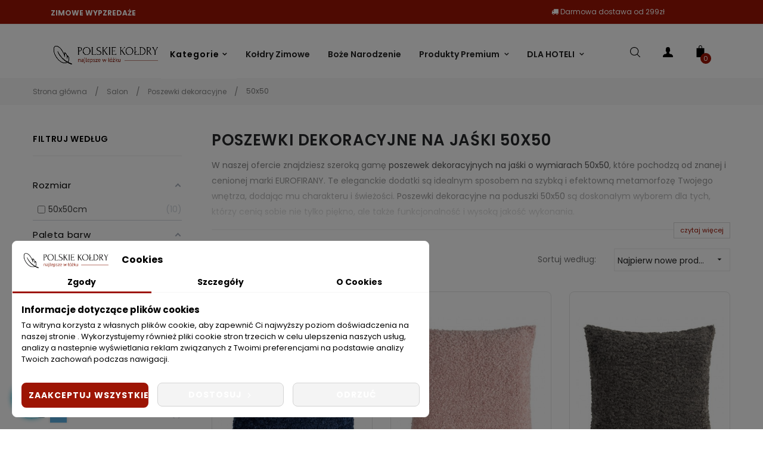

--- FILE ---
content_type: text/html; charset=utf-8
request_url: https://polskiekoldry.pl/salon/poszewki-dekoracyjne/50x50/
body_size: 34260
content:
<!doctype html>
<html lang="pl"  class="default" >

  <head>
    
      
    <meta charset="utf-8">


    <meta http-equiv="x-ua-compatible" content="ie=edge">



    <title>Poszewki dekoracyjne na jaśki 50x50 EUROFIRANY - Polskie Kołdry</title>
    <meta name="description" content="W naszej ofercie znajdziesz szeroką gamę poszewek dekoracyjnych na jaśki o wymiarach 50x50, które pochodzą od znanej i cenionej marki EUROFIRANY. Te eleganckie dodatki są idealnym sposobem na szybką i efektowną metamorfozę Twojego wnętrza, dodając mu charakteru i świeżości. Poszewki dekoracyjne na poduszki 50x50 są doskonałym wyborem dla tych, którzy cenią sobie nie tylko piękno, ale także funkcjonalność i wysoką jakość wykonania.EUROFIRANY, jako lider na rynku tekstyliów domowych, oferuje poszewki wykonane z najlepszych materiałów, które są przyjemne w dotyku i łatwe w utrzymaniu. Bogactwo wzorów i kolorów sprawia, że każdy znajdzie coś idealnego dla siebie, niezależnie od preferowanego stylu wnętrza. Od klasycznych, przez romantyczne, aż po nowoczesne i awangardowe wzory – poszewki dekoracyjne na jaśki 50x50 od EUROFIRANY to doskonały sposób, by dodać każdemu pomieszczeniu indywidualnego charakteru.Wybierając poszewki dekoracyjne na poduszki 50x50, możesz łatwo odświeżyć wygląd swojego salonu, sypialni czy nawet balkonu i tarasu. Są one prostym, ale efektownym rozwiązaniem, które pozwala na szybką zmianę aranżacji bez konieczności dużych nakładów finansowych. Poszewki od EUROFIRANY umożliwiają eksperymentowanie z kolorami i wzorami, dając Ci swobodę w tworzeniu wnętrz, które odzwierciedlają Twoją osobowość.Ponadto, poszewki dekoracyjne na jaśki 50x50 są łatwe w pielęgnacji, co jest szczególnie ważne dla osób ceniących sobie wygodę na co dzień. Większość modeli można prać w pralce, co ułatwia utrzymanie ich w czystości i dobrym stanie przez długi czas. Dzięki wysokiej jakości materiałom, poszewki te zachowują swoje barwy i kształt nawet po wielu praniach.Kolekcja poszewek dekoracyjnych na jaśki 50x50 od EUROFIRANY to nie tylko różnorodność wzorów i kolorów, ale także dbałość o detale, które czynią każdą poszewkę wyjątkową. Wzory inspirowane są najnowszymi trendami w dekoracji wnętrz, od delikatnych, pastelowych tonacji, przez intensywne, soczyste barwy, aż po eleganckie, geometryczne i florystyczne motywy. Ta różnorodność pozwala na dopasowanie poszewek do różnych pomieszczeń i stylów, od nowoczesnych, minimalistycznych przestrzeni, po te bardziej tradycyjne i przytulne. Dzięki tak szerokiemu wyborowi, poszewki dekoracyjne na poduszki 50x50 mogą stać się kluczowym elementem aranżacji, który podkreśli charakter wnętrza i doda mu osobowości.Inwestując w poszewki od EUROFIRANY, zyskujesz nie tylko piękny element dekoracyjny, ale także produkt wysokiej jakości, który będzie służył przez lata. Materiały użyte do produkcji poszewek są starannie selekcjonowane, aby zapewnić komfort użytkowania, trwałość i łatwość pielęgnacji. To sprawia, że poszewki dekoracyjne na jaśki 50x50 nie tylko pięknie się prezentują, ale są także praktycznym dodatkiem do każdego domu. Możliwość łatwego odświeżenia ich wyglądu poprzez pranie w pralce pozwala na utrzymanie ich świeżości i czystości bez większego wysiłku. Zapraszamy do odkrycia pełnej gamy poszewek dekoracyjnych od EUROFIRANY, które mogą całkowicie odmienić wystrój Twojego wnętrza, dodając mu charakteru i stylu, a jednocześnie zapewniając komfort i wygodę na co dzień.Nasze poszewki dekoracyjne to więcej niż tylko praktyczne akcesoria – są one wyrazem dbałości o detale, które tworzą przytulną i stylową atmosferę w każdym domu. Zapraszamy do zapoznania się z bogatą ofertą poszewek na jaśki 50x50 od EUROFIRANY i odkrycia, jak łatwo możesz przemienić swoje wnętrze, dodając mu elegancji i wyrafinowanego stylu. Niech każda poduszka stanie się małym dziełem sztuki, które przyciąga wzrok i sprawia, że dom staje się jeszcze bardziej przytulny. Sprawdź również dostępną w naszej ofercie poszewki dekoracyjne w innych rozmiarach. Znajdziesz u nas: poszewki dekoracyjne 40x40, poszewki dekoracyjne 45x45, poszewki dekoracyjne 30x50, poszewki dekoracyjne 55x55, poszewki dekoracyjne 60x60 i wiele innych.">
    <meta name="keywords" content="">
                <link rel="canonical" href="https://polskiekoldry.pl/salon/poszewki-dekoracyjne/50x50/">
        
            



    <meta name="viewport" content="width=device-width, initial-scale=1">



    <link rel="icon" type="image/vnd.microsoft.icon" href="/img/favicon-2.ico?1654115928">
    <link rel="shortcut icon" type="image/x-icon" href="/img/favicon-2.ico?1654115928">


    

        <link rel="stylesheet" href="https://polskiekoldry.pl/themes/polskiekoldry/assets/cache/theme-ff0f9c1761.css?v=14" type="text/css" media="all">




                
                    


    

  <script type="text/javascript">
        var LEO_COOKIE_THEME = "AP_MODULE_PANEL_CONFIG";
        var add_cart_error = "An error occurred while processing your request. Please try again";
        var af_ajax_path = "https:\/\/polskiekoldry.pl\/module\/amazzingfilter\/ajax?ajax=1";
        var af_classes = {"load_font":"1","icon-filter":"icon-filter","u-times":"u-times","icon-eraser":"icon-eraser","icon-lock":"icon-lock","icon-unlock-alt":"icon-unlock-alt","icon-minus":"icon-minus","icon-plus":"icon-plus","icon-check":"icon-check","icon-save":"icon-save","js-product-miniature":"js-product-miniature","pagination":"pagination"};
        var af_id_cat = 503;
        var af_ids = {"main":"main"};
        var af_product_count_text = "";
        var af_product_list_class = "af-product-list";
        var chartUri = "https:\/\/polskiekoldry.pl\/module\/seigipricehistory\/ajax";
        var current_controller = "category";
        var dm_hash = "0";
        var dm_mode = 1;
        var enable_dropdown_defaultcart = 1;
        var enable_flycart_effect = 1;
        var enable_notification = 0;
        var height_cart_item = "135";
        var is_17 = 1;
        var leo_push = 0;
        var leo_token = "1793df76a9a8d9e99ff262df21319168";
        var lf_is_gen_rtl = false;
        var load_more = false;
        var lql_ajax_url = "https:\/\/polskiekoldry.pl\/module\/leoquicklogin\/leocustomer";
        var lql_is_gen_rtl = false;
        var lql_module_dir = "\/modules\/leoquicklogin\/";
        var lql_myaccount_url = "https:\/\/polskiekoldry.pl\/moje-konto";
        var lql_redirect = "";
        var number_cartitem_display = 3;
        var page_link_rewrite_text = "page";
        var prestashop = {"cart":{"products":[],"totals":{"total":{"type":"total","label":"Razem","amount":0,"value":"0,00\u00a0z\u0142"},"total_including_tax":{"type":"total","label":"Suma (brutto)","amount":0,"value":"0,00\u00a0z\u0142"},"total_excluding_tax":{"type":"total","label":"Suma (netto)","amount":0,"value":"0,00\u00a0z\u0142"}},"subtotals":{"products":{"type":"products","label":"Produkty","amount":0,"value":"0,00\u00a0z\u0142"},"discounts":null,"shipping":{"type":"shipping","label":"Wysy\u0142ka","amount":0,"value":""},"tax":{"type":"tax","label":"VAT (wliczony)","amount":0,"value":"0,00\u00a0z\u0142"}},"products_count":0,"summary_string":"0 sztuk","vouchers":{"allowed":1,"added":[]},"discounts":[],"minimalPurchase":1,"minimalPurchaseRequired":"Minimalny zakup na kwot\u0119 1,00\u00a0z\u0142 (netto) jest wymagany aby zatwierdzi\u0107 Twoje zam\u00f3wienie, obecna warto\u015b\u0107 koszyka to 0,00\u00a0z\u0142 (netto)."},"currency":{"name":"Z\u0142oty polski","iso_code":"PLN","iso_code_num":"985","sign":"z\u0142"},"customer":{"lastname":null,"firstname":null,"email":null,"birthday":null,"newsletter":null,"newsletter_date_add":null,"optin":null,"website":null,"company":null,"siret":null,"ape":null,"is_logged":false,"gender":{"type":null,"name":null},"addresses":[]},"language":{"name":"Polski (Polish)","iso_code":"pl","locale":"pl-PL","language_code":"pl-pl","is_rtl":"0","date_format_lite":"Y-m-d","date_format_full":"Y-m-d H:i:s","id":8},"page":{"title":"","canonical":"https:\/\/polskiekoldry.pl\/salon\/poszewki-dekoracyjne\/50x50\/","meta":{"title":"Poszewki dekoracyjne na ja\u015bki 50x50 EUROFIRANY - Polskie Ko\u0142dry","description":"W naszej ofercie znajdziesz szerok\u0105 gam\u0119 poszewek dekoracyjnych na ja\u015bki o wymiarach 50x50, kt\u00f3re pochodz\u0105 od znanej i cenionej marki EUROFIRANY. Te eleganckie dodatki s\u0105 idealnym sposobem na szybk\u0105 i efektown\u0105 metamorfoz\u0119 Twojego wn\u0119trza, dodaj\u0105c mu charakteru i \u015bwie\u017co\u015bci. Poszewki dekoracyjne na poduszki 50x50 s\u0105 doskona\u0142ym wyborem dla tych, kt\u00f3rzy ceni\u0105 sobie nie tylko pi\u0119kno, ale tak\u017ce funkcjonalno\u015b\u0107 i wysok\u0105 jako\u015b\u0107 wykonania.EUROFIRANY, jako lider na rynku tekstyli\u00f3w domowych, oferuje poszewki wykonane z najlepszych materia\u0142\u00f3w, kt\u00f3re s\u0105 przyjemne w dotyku i \u0142atwe w utrzymaniu. Bogactwo wzor\u00f3w i kolor\u00f3w sprawia, \u017ce ka\u017cdy znajdzie co\u015b idealnego dla siebie, niezale\u017cnie od preferowanego stylu wn\u0119trza. Od klasycznych, przez romantyczne, a\u017c po nowoczesne i awangardowe wzory \u2013 poszewki dekoracyjne na ja\u015bki 50x50 od EUROFIRANY to doskona\u0142y spos\u00f3b, by doda\u0107 ka\u017cdemu pomieszczeniu indywidualnego charakteru.Wybieraj\u0105c poszewki dekoracyjne na poduszki 50x50, mo\u017cesz \u0142atwo od\u015bwie\u017cy\u0107 wygl\u0105d swojego salonu, sypialni czy nawet balkonu i tarasu. S\u0105 one prostym, ale efektownym rozwi\u0105zaniem, kt\u00f3re pozwala na szybk\u0105 zmian\u0119 aran\u017cacji bez konieczno\u015bci du\u017cych nak\u0142ad\u00f3w finansowych. Poszewki od EUROFIRANY umo\u017cliwiaj\u0105 eksperymentowanie z kolorami i wzorami, daj\u0105c Ci swobod\u0119 w tworzeniu wn\u0119trz, kt\u00f3re odzwierciedlaj\u0105 Twoj\u0105 osobowo\u015b\u0107.Ponadto, poszewki dekoracyjne na ja\u015bki 50x50 s\u0105 \u0142atwe w piel\u0119gnacji, co jest szczeg\u00f3lnie wa\u017cne dla os\u00f3b ceni\u0105cych sobie wygod\u0119 na co dzie\u0144. Wi\u0119kszo\u015b\u0107 modeli mo\u017cna pra\u0107 w pralce, co u\u0142atwia utrzymanie ich w czysto\u015bci i dobrym stanie przez d\u0142ugi czas. Dzi\u0119ki wysokiej jako\u015bci materia\u0142om, poszewki te zachowuj\u0105 swoje barwy i kszta\u0142t nawet po wielu praniach.Kolekcja poszewek dekoracyjnych na ja\u015bki 50x50 od EUROFIRANY to nie tylko r\u00f3\u017cnorodno\u015b\u0107 wzor\u00f3w i kolor\u00f3w, ale tak\u017ce dba\u0142o\u015b\u0107 o detale, kt\u00f3re czyni\u0105 ka\u017cd\u0105 poszewk\u0119 wyj\u0105tkow\u0105. Wzory inspirowane s\u0105 najnowszymi trendami w dekoracji wn\u0119trz, od delikatnych, pastelowych tonacji, przez intensywne, soczyste barwy, a\u017c po eleganckie, geometryczne i florystyczne motywy. Ta r\u00f3\u017cnorodno\u015b\u0107 pozwala na dopasowanie poszewek do r\u00f3\u017cnych pomieszcze\u0144 i styl\u00f3w, od nowoczesnych, minimalistycznych przestrzeni, po te bardziej tradycyjne i przytulne. Dzi\u0119ki tak szerokiemu wyborowi, poszewki dekoracyjne na poduszki 50x50 mog\u0105 sta\u0107 si\u0119 kluczowym elementem aran\u017cacji, kt\u00f3ry podkre\u015bli charakter wn\u0119trza i doda mu osobowo\u015bci.Inwestuj\u0105c w poszewki od EUROFIRANY, zyskujesz nie tylko pi\u0119kny element dekoracyjny, ale tak\u017ce produkt wysokiej jako\u015bci, kt\u00f3ry b\u0119dzie s\u0142u\u017cy\u0142 przez lata. Materia\u0142y u\u017cyte do produkcji poszewek s\u0105 starannie selekcjonowane, aby zapewni\u0107 komfort u\u017cytkowania, trwa\u0142o\u015b\u0107 i \u0142atwo\u015b\u0107 piel\u0119gnacji. To sprawia, \u017ce poszewki dekoracyjne na ja\u015bki 50x50 nie tylko pi\u0119knie si\u0119 prezentuj\u0105, ale s\u0105 tak\u017ce praktycznym dodatkiem do ka\u017cdego domu. Mo\u017cliwo\u015b\u0107 \u0142atwego od\u015bwie\u017cenia ich wygl\u0105du poprzez pranie w pralce pozwala na utrzymanie ich \u015bwie\u017co\u015bci i czysto\u015bci bez wi\u0119kszego wysi\u0142ku. Zapraszamy do odkrycia pe\u0142nej gamy poszewek dekoracyjnych od EUROFIRANY, kt\u00f3re mog\u0105 ca\u0142kowicie odmieni\u0107 wystr\u00f3j Twojego wn\u0119trza, dodaj\u0105c mu charakteru i stylu, a jednocze\u015bnie zapewniaj\u0105c komfort i wygod\u0119 na co dzie\u0144.Nasze poszewki dekoracyjne to wi\u0119cej ni\u017c tylko praktyczne akcesoria \u2013 s\u0105 one wyrazem dba\u0142o\u015bci o detale, kt\u00f3re tworz\u0105 przytuln\u0105 i stylow\u0105 atmosfer\u0119 w ka\u017cdym domu. Zapraszamy do zapoznania si\u0119 z bogat\u0105 ofert\u0105 poszewek na ja\u015bki 50x50 od EUROFIRANY i odkrycia, jak \u0142atwo mo\u017cesz przemieni\u0107 swoje wn\u0119trze, dodaj\u0105c mu elegancji i wyrafinowanego stylu. Niech ka\u017cda poduszka stanie si\u0119 ma\u0142ym dzie\u0142em sztuki, kt\u00f3re przyci\u0105ga wzrok i sprawia, \u017ce dom staje si\u0119 jeszcze bardziej przytulny. Sprawd\u017a r\u00f3wnie\u017c dost\u0119pn\u0105 w naszej ofercie poszewki dekoracyjne w innych rozmiarach. Znajdziesz u nas: poszewki dekoracyjne 40x40, poszewki dekoracyjne 45x45, poszewki dekoracyjne 30x50, poszewki dekoracyjne 55x55, poszewki dekoracyjne 60x60 i wiele innych.","keywords":"","robots":"index"},"page_name":"category","body_classes":{"lang-pl":true,"lang-rtl":false,"country-PL":true,"currency-PLN":true,"layout-left-column":true,"page-category":true,"tax-display-enabled":true,"category-id-503":true,"category-50x50":true,"category-id-parent-222":true,"category-depth-level-4":true},"admin_notifications":[]},"shop":{"name":"Polskie Ko\u0142dry","logo":"\/img\/polskie-koldry-logo-16494046942.jpg","stores_icon":"\/img\/logo_stores.png","favicon":"\/img\/favicon-2.ico"},"urls":{"base_url":"https:\/\/polskiekoldry.pl\/","current_url":"https:\/\/polskiekoldry.pl\/salon\/poszewki-dekoracyjne\/50x50\/","shop_domain_url":"https:\/\/polskiekoldry.pl","img_ps_url":"https:\/\/polskiekoldry.pl\/img\/","img_cat_url":"https:\/\/polskiekoldry.pl\/img\/c\/","img_lang_url":"https:\/\/polskiekoldry.pl\/img\/l\/","img_prod_url":"https:\/\/polskiekoldry.pl\/img\/p\/","img_manu_url":"https:\/\/polskiekoldry.pl\/img\/m\/","img_sup_url":"https:\/\/polskiekoldry.pl\/img\/su\/","img_ship_url":"https:\/\/polskiekoldry.pl\/img\/s\/","img_store_url":"https:\/\/polskiekoldry.pl\/img\/st\/","img_col_url":"https:\/\/polskiekoldry.pl\/img\/co\/","img_url":"https:\/\/polskiekoldry.pl\/themes\/polskiekoldry\/assets\/img\/","css_url":"https:\/\/polskiekoldry.pl\/themes\/polskiekoldry\/assets\/css\/","js_url":"https:\/\/polskiekoldry.pl\/themes\/polskiekoldry\/assets\/js\/","pic_url":"https:\/\/polskiekoldry.pl\/upload\/","pages":{"address":"https:\/\/polskiekoldry.pl\/adres","addresses":"https:\/\/polskiekoldry.pl\/adresy","authentication":"https:\/\/polskiekoldry.pl\/logowanie","cart":"https:\/\/polskiekoldry.pl\/koszyk","category":"https:\/\/polskiekoldry.pl\/index.php?controller=category","cms":"https:\/\/polskiekoldry.pl\/index.php?controller=cms","contact":"https:\/\/polskiekoldry.pl\/kontakt","discount":"https:\/\/polskiekoldry.pl\/rabaty","guest_tracking":"https:\/\/polskiekoldry.pl\/sledzenie-zamowien-gosci","history":"https:\/\/polskiekoldry.pl\/historia-zamowien","identity":"https:\/\/polskiekoldry.pl\/dane-osobiste","index":"https:\/\/polskiekoldry.pl\/","my_account":"https:\/\/polskiekoldry.pl\/moje-konto","order_confirmation":"https:\/\/polskiekoldry.pl\/potwierdzenie-zamowienia","order_detail":"https:\/\/polskiekoldry.pl\/index.php?controller=order-detail","order_follow":"https:\/\/polskiekoldry.pl\/sledzenie-zamowienia","order":"https:\/\/polskiekoldry.pl\/zamowienie","order_return":"https:\/\/polskiekoldry.pl\/index.php?controller=order-return","order_slip":"https:\/\/polskiekoldry.pl\/potwierdzenie-zwrotu","pagenotfound":"https:\/\/polskiekoldry.pl\/nie-znaleziono-strony","password":"https:\/\/polskiekoldry.pl\/odzyskiwanie-hasla","pdf_invoice":"https:\/\/polskiekoldry.pl\/index.php?controller=pdf-invoice","pdf_order_return":"https:\/\/polskiekoldry.pl\/index.php?controller=pdf-order-return","pdf_order_slip":"https:\/\/polskiekoldry.pl\/index.php?controller=pdf-order-slip","prices_drop":"https:\/\/polskiekoldry.pl\/promocje","product":"https:\/\/polskiekoldry.pl\/index.php?controller=product","search":"https:\/\/polskiekoldry.pl\/szukaj","sitemap":"https:\/\/polskiekoldry.pl\/Mapa strony","stores":"https:\/\/polskiekoldry.pl\/nasze-sklepy","supplier":"https:\/\/polskiekoldry.pl\/dostawcy","register":"https:\/\/polskiekoldry.pl\/logowanie?create_account=1","order_login":"https:\/\/polskiekoldry.pl\/zamowienie?login=1"},"alternative_langs":[],"theme_assets":"\/themes\/polskiekoldry\/assets\/","actions":{"logout":"https:\/\/polskiekoldry.pl\/?mylogout="},"no_picture_image":{"bySize":{"small_default":{"url":"https:\/\/polskiekoldry.pl\/img\/p\/pl-default-small_default.jpg","width":98,"height":123},"cart_default":{"url":"https:\/\/polskiekoldry.pl\/img\/p\/pl-default-cart_default.jpg","width":125,"height":157},"medium_default":{"url":"https:\/\/polskiekoldry.pl\/img\/p\/pl-default-medium_default.jpg","width":378,"height":472},"home_default":{"url":"https:\/\/polskiekoldry.pl\/img\/p\/pl-default-home_default.jpg","width":592,"height":740},"large_default":{"url":"https:\/\/polskiekoldry.pl\/img\/p\/pl-default-large_default.jpg","width":1000,"height":1250}},"small":{"url":"https:\/\/polskiekoldry.pl\/img\/p\/pl-default-small_default.jpg","width":98,"height":123},"medium":{"url":"https:\/\/polskiekoldry.pl\/img\/p\/pl-default-medium_default.jpg","width":378,"height":472},"large":{"url":"https:\/\/polskiekoldry.pl\/img\/p\/pl-default-large_default.jpg","width":1000,"height":1250},"legend":""}},"configuration":{"display_taxes_label":true,"display_prices_tax_incl":true,"is_catalog":false,"show_prices":true,"opt_in":{"partner":false},"quantity_discount":{"type":"discount","label":"Rabat Jednostkowy"},"voucher_enabled":1,"return_enabled":1},"field_required":[],"breadcrumb":{"links":[{"title":"Strona g\u0142\u00f3wna","url":"https:\/\/polskiekoldry.pl\/"},{"title":"Salon","url":"https:\/\/polskiekoldry.pl\/salon\/"},{"title":"Poszewki dekoracyjne","url":"https:\/\/polskiekoldry.pl\/salon\/poszewki-dekoracyjne\/"},{"title":"50x50","url":"https:\/\/polskiekoldry.pl\/salon\/poszewki-dekoracyjne\/50x50\/"}],"count":4},"link":{"protocol_link":"https:\/\/","protocol_content":"https:\/\/"},"time":1768523046,"static_token":"1793df76a9a8d9e99ff262df21319168","token":"315d47780e3ff8f96eae9d455a7c6bea","debug":false};
        var prestashopFacebookAjaxController = "https:\/\/polskiekoldry.pl\/module\/ps_facebook\/Ajax";
        var psemailsubscription_subscription = "https:\/\/polskiekoldry.pl\/module\/ps_emailsubscription\/subscription";
        var pshow_loaded_module_pshowimporter = "PShow Importer";
        var psr_icon_color = "#F19D76";
        var show_load_more_btn = true;
        var show_popup = 1;
        var sph_combs = 1;
        var sph_translations = {"reduction":"Cena obni\u017cona o","price":"Cena","unavailable":""};
        var type_dropdown_defaultcart = "dropdown";
        var type_flycart_effect = "fade";
        var url_leoproductattribute = "https:\/\/polskiekoldry.pl\/module\/leofeature\/LeoProductAttribute";
        var width_cart_item = "265";
        var x13faq_likes = ["117","142","145","146","158","164","165","167","177","180","182","185","186","187","189","193","194","205","207","208","212","214","216","221","222","230","232","233","245","248","255","262","264","265","280","282","284","299","310","313","315","321","335","336","342","343","346","349","350","351","353","356","361","368","378","386","396","404","405","407"];
        var x13faq_unlikes = ["115","116","141","143","144","157","159","160","162","163","174","178","179","183","191","201","202","206","215","227","241","244","249","253","263","266","267","279","283","286","287","288","289","290","293","294","305","319","328","341","347","348","358","362","365","366","369","371","376","377","383","385","394","395","413"];
        var x13faq_url = "https:\/\/polskiekoldry.pl\/faq";
      </script>
<script type="text/javascript">
	var choosefile_text = "Wybierz plik";
	var turnoff_popup_text = "Nie pokazuj ponownie tego wyskakującego okienka";

	var size_item_quickview = 113;
	var style_scroll_quickview = 'vertical';

	var size_item_page = 113;
	var style_scroll_page = 'horizontal';

	var size_item_quickview_attr = 113;
	var style_scroll_quickview_attr = 'vertical';

	var size_item_popup = 113;
	var style_scroll_popup = 'vertical';
</script>
<style type="text/css">
        .label-promo{
                z-index:33;
        }
</style>



    <script data-keepinline="true">
    let x13eucookies_consents = [];
</script>
<script data-keepinline="true">
    const X13EUCOOKIES_RELOAD_PAGE = 0;
    const X13EUCOOKIES_PROPERTY_NAME = "_x13eucookie";
    const X13EUCOOKIES_AJAX_URL = "https://polskiekoldry.pl/module/x13eucookies/ajax";
    const X13EUCOOKIES_DAYS_EXPIRES = 365;
    const X13EUCOOKIES_LAYOUT = "box";
    const X13EUCOOKIES_SHOW_EFFECT = 'slide';
    const X13EUCOOKIES_BLOCK_IFRAMES = false;
    const X13EUCOOKIES_CONSENTS_GROUPS = {"gtm":{"consents":{"1":"functionality_storage,security_storage","2":"analytics_storage","3":"ad_storage,ad_personalization,ad_user_data","4":"personalization_storage"},"events":{"1":"x13eucookies_consent_accepted_nessesary","2":"x13eucookies_consent_accepted_statistical","3":"x13eucookies_consent_accepted_marketing","4":"x13eucookies_consent_accepted_personalization","5":"x13eucookies_consent_accepted_security","6":"x13eucookies_consent_accepted_other"}},"microsoft":{"consents":[],"events":[]}};
    const X13EUCOOKIES_MARKETING_COOKIES_ID = 3;
    const X13EUCOOKIES_MOVE_MODAL_BEFORE_BODY = 0;
</script>

    <script data-keepinline="true">
        window.dataLayer = window.dataLayer || [];

        function gtag() {
            window.dataLayer.push(arguments);
        }
                gtag('consent', 'default', {
            'ad_storage': 'denied',
            'analytics_storage': 'denied',
            'functionality_storage': 'granted',
            'personalization_storage': 'denied',
            'security_storage': 'granted',
            'ad_personalization': 'denied',
            'ad_user_data': 'denied',
            'wait_for_update': 1000
        });
        gtag('set', 'url_passthrough', false);
        gtag('set', 'ads_data_redaction', true);

        // Get consents asynchronously
        
        const cookies = document.cookie
            .split(";")
            .map((cookie) => cookie.split("="))
            .reduce((acc, [key, value]) => ({ ...acc, [key.trim()]: value }), {});
        const cookie = cookies[X13EUCOOKIES_PROPERTY_NAME] ?? "{}";

        if (cookie != "{}") {
            const cookieJson = JSON.parse(cookie);
            let consents = {};
            let events = [];

            for ([key, value] of Object.entries(X13EUCOOKIES_CONSENTS_GROUPS.gtm.consents)) {
                const tempConsents = value.split(",").map((consent) => {
                    const access = cookieJson[key] ? "granted" : "denied";

                    if (cookieJson[key]) {
                        events = [...events, X13EUCOOKIES_CONSENTS_GROUPS.gtm.events[key]];
                    }

                    consents = {...consents, [consent.trim()]: access};
                });
            }

            const uniqueEvents = [...new Set(events)];

            if (window.gtag) {
                gtag("consent", "update", consents);
                dataLayer.push({ event: "x13eucookies_consent_update" });

                uniqueEvents.forEach((eventName) => {
                    dataLayer.push({ event: eventName });
                })
            }
        }
        
        </script>

    <script data-keepinline="true">
        window.uetq = window.uetq || [];
        window.uetq.push('consent', 'default', {
            'ad_storage': 'denied'        });
    </script>
<style>
    #x13eucookies.x13eucookies__backdrop,
    #x13eucookies .x13eucookies-mask::after {
    background: rgba(0,0,0,0.5);
    }

            body.x13eucookies-block {
        overflow: hidden !important;

        }
    
            #x13eucookies .x13eucookies__box:not(.x13eucookies__box--cloud-full),
        #x13eucookies .x13eucookies__btn,
        #x13eucookies .x13eucookies__cloud {
        border-radius: 8px !important;
        }
    
    #x13eucookies .x13eucookies__btn--accept-all {
    color: #ffffff;
    background-color: #9d1504;
    border: 1px solid #9d1504;
    }

    #x13eucookies .x13eucookies__btn--accept-all svg * {
    fill: #ffffff;
    }

    #x13eucookies .x13eucookies__btn--accept-all:active,
    #x13eucookies .x13eucookies__btn--accept-all:hover {
    color: #ffffff;
    background-color: #9d1504;
    border: 1px solid #9d1504;
    }

    #x13eucookies .x13eucookies__btn--accept-all:active svg *,
    #x13eucookies .x13eucookies__btn--accept-all:hover svg * {
    fill: #ffffff;
    }

    #x13eucookies .x13eucookies__btn--accept-selected {
    color: #ffffff;
    background-color: #ffffff;
    border: 1px solid #9d1504;
    }

    #x13eucookies .x13eucookies__btn--accept-selected svg * {
    fill: #ffffff;
    }

    #x13eucookies .x13eucookies__btn--accept-selected:active,
    #x13eucookies .x13eucookies__btn--accept-selected:hover {
    color: #ffffff;
    background-color: #9d1504;
    border: 1px solid #9d1504;
    }

    #x13eucookies .x13eucookies__btn--accept-selected:active svg *,
    #x13eucookies .x13eucookies__btn--accept-selected:hover svg * {
    fill: #ffffff;
    }

    #x13eucookies .x13eucookies__btn--deny,
    #x13eucookies .x13eucookies__btn--settings {
    color: #ffffff;
    background-color: #ffffff;
    border: 1px solid #9d1504;
    }

    #x13eucookies .x13eucookies__btn--deny svg *,
    #x13eucookies .x13eucookies__btn--settings svg * {
    fill: #ffffff;
    }

    #x13eucookies .x13eucookies__btn--deny:active,
    #x13eucookies .x13eucookies__btn--settings:active,
    #x13eucookies .x13eucookies__btn--deny:hover,
    #x13eucookies .x13eucookies__btn--settings:hover {
    color: #ffffff;
    background-color: #9d1504;
    border: 1px solid #9d1504;
    }

    #x13eucookies .x13eucookies__btn--deny:active svg *,
    #x13eucookies .x13eucookies__btn--settings:active svg *,
    #x13eucookies .x13eucookies__btn--deny:hover svg *,
    #x13eucookies .x13eucookies__btn--settings:hover svg * {
    fill: #ffffff;
    }

    #x13eucookies .x13eucookies__description,
    #x13eucookies .x13eucookies__description p,
    #x13eucookies .x13eucookies__description .x13eucookies__link,
    #x13eucookies .x13eucookies__table,
    #x13eucookies .x13eucookies__table * {
    line-height: 1.5em;
    font-size: 13px !important;
    }

    #x13eucookies .x13eucookies__nav-link.active {
        border-bottom-color: #9d1504 !important;
    }

            #x13eucookies .x13eucookies__toggle-item {
        background-color: #b3c7cd;
        border: 1px solid #b3c7cd;
        }

        #x13eucookies .x13eucookies__toggle-item .x13eucookies__check,
        #x13eucookies .x13eucookies__toggle input:checked+.x13eucookies__toggle-item .x13eucookies__check {
        background-color: #fff;
        }

        #x13eucookies .x13eucookies__toggle-item .x13eucookies__check svg *,
        #x13eucookies .x13eucookies__toggle input:checked+.x13eucookies__toggle-item .x13eucookies__check svg * {
        fill: #000;
        }

        #x13eucookies .x13eucookies__toggle input:checked+.x13eucookies__toggle-item {
        background-color: #000000;
        border: 1px solid #000000;
        }
    
    
    .x13eucookies__icon{
    bottom: 100px;
    left: 35px;
}
.x13eucookies__btn--deny, .x13eucookies__btn--settings{
  color: #828282;
  background-color: #f4f4f4 !important;
  border: 1px solid #d4d4d4 !important;
  font-weight: normal !important;
}
.x13eucookies__btn--deny:active, .x13eucookies__btn--settings:active, .x13eucookies__btn--deny:hover, .x13eucookies__btn--settings:hover {
  color: #515151;
  background-color: #c8c8c8 !important;
  border: 1px solid #a4a4a4 !important;
}
.x13eucookies__box-footer  .row{
  display: flex;
  flex-direction: row-reverse;
}
</style><script type="text/javascript">
	
	var FancyboxI18nClose = "Zamknij";
	var FancyboxI18nNext = "Next";
	var FancyboxI18nPrev = "Previous";
	var current_link = "http://polskiekoldry.pl/";		
	var currentURL = window.location;
	currentURL = String(currentURL);
	currentURL = currentURL.replace("https://","").replace("http://","").replace("www.","").replace( /#\w*/, "" );
	current_link = current_link.replace("https://","").replace("http://","").replace("www.","");
	var text_warning_select_txt = "Please select One to remove?";
	var text_confirm_remove_txt = "Are you sure to remove footer row?";
	var close_bt_txt = "Zamknij";
	var list_menu = [];
	var list_menu_tmp = {};
	var list_tab = [];
	var isHomeMenu = 0;
	
</script><!-- @file modules\appagebuilder\views\templates\hook\header -->

<script>
	/**
	 * List functions will run when document.ready()
	 */
	var ap_list_functions = [];
	/**
	 * List functions will run when window.load()
	 */
	var ap_list_functions_loaded = [];

	/**
	 * List functions will run when document.ready() for theme
	 */

	var products_list_functions = [];
</script>


<script type='text/javascript'>
	var leoOption = {
		category_qty:0,
		product_list_image:1,
		product_one_img:1,
		productCdown: 1,
		productColor: 0,
		homeWidth: 592,
		homeheight: 740,
	}

	ap_list_functions.push(function(){
		if (typeof $.LeoCustomAjax !== "undefined" && $.isFunction($.LeoCustomAjax)) {
			var leoCustomAjax = new $.LeoCustomAjax();
			leoCustomAjax.processAjax();
		}
	});
</script>
<style type="text/css">@media(max-width:767px){#amazzing_filter{position:fixed;opacity:0;}}</style><script type="text/javascript" style="display: none">
	//Common vars
    var apc_link = "https://polskiekoldry.pl/module/advancedpopupcreator/popup";
    var apc_token = "1793df76a9a8d9e99ff262df21319168";
    var apc_product = "0";
    var apc_category = "503";
    var apc_supplier = "0";
    var apc_manufacturer = "0";
    var apc_cms = "";
    var apc_controller = "category";
    var apc_exit_popups = 1;
</script>
<style>
  :root {
    --x13gpsr-color-link: #24b9d7;
    --x13gpsr-color-tab: #24b9d7;
  }
</style>



<meta name="google-site-verification" content="hrJLiUDE3iEMoHwNFEF4WmMRQMUhhcqYffEJfIKur4s" />
<meta name="google-site-verification" content="L_mWHiWt6tx-uwonnjW-gMNppTVibc1N0gin16ulscI" />
<meta name="msvalidate.01" content="3CA3F2C745230E88CC8864C1E25083DF" />



    
  </head>

  <body id="category" class="lang-pl country-pl currency-pln layout-left-column page-category tax-display-enabled category-id-503 category-50x50 category-id-parent-222 category-depth-level-4  keep-header">

    
    


    <main id="page">
      
              
      <header id="header">
        <div class="header-container">
          
            
  <div class="header-banner">
          <div class="container">
              <div class="inner"></div>
          </div>
        </div>



  <nav class="header-nav">
    <div class="topnav">
            <div class="container">
              <div class="inner"></div>
            </div>
          </div>
    <div class="bottomnav">
              <div class="container">
              <div class="inner"><!-- @file modules\appagebuilder\views\templates\hook\ApRow -->
    <div id="form_6630572100348056"        class="row ApRow  has-bg bg-fullwidth"
                            style=""        data-bg_data=" #9d1504 no-repeat"        >
                                            <!-- @file modules\appagebuilder\views\templates\hook\ApColumn -->
<div    class="col-xl-8 col-lg-2 col-md-2 col-sm-12 col-xs-12 col-sp-12  ApColumn "
	    >
                    <!-- @file modules\appagebuilder\views\templates\hook\ApGeneral -->
<div     class="block ApHtml">
	                    <div class="block_content"><div class="zwroty" style="text-align: left;"><a href="https://polskiekoldry.pl/wszystkie-produkty/?producenci=balance-blankets,ekkowool,gravity,iga-home,inter-widex,poldaun,polskie-koldry,senso-rex,sensomedic" rel="nofollow" style="line-height: 1.5; padding-top: 0.8rem; color: white;display:block;"><b>ZIMOWE WYPZREDAŻE</b></a></div></div>
    	</div>
    </div><!-- @file modules\appagebuilder\views\templates\hook\ApColumn -->
<div    class="col-xl-4 col-lg-3 col-md-3 col-sm-7 col-xs-7 col-sp-7 hidden-sm-down ApColumn "
	    >
                    <!-- @file modules\appagebuilder\views\templates\hook\ApGeneral -->
<div     class="block ApHtml">
	                    <div class="block_content"><div class="dostawy"><a href="/content/8-opcje-dostawy" rel="nofollow" style="color: white;"><i class="fa fa-truck"></i> Darmowa dostawa od 299zł</a></div></div>
    	</div>
    </div>            </div>
</div>
              </div>
          </div>
  </nav>



  <div class="header-top">
              <div class="container">
              <div class="inner"><!-- @file modules\appagebuilder\views\templates\hook\ApRow -->
    <div        class="row box-headerh6 ApRow  has-bg bg-boxed"
                            style="background: no-repeat;"        data-bg_data=" no-repeat"        >
                                            <!-- @file modules\appagebuilder\views\templates\hook\ApColumn -->
<div    class="col-xl-2 col-lg-2 col-md-12 col-sm-12 col-xs-12 col-sp-12 col-menu ApColumn "
	    >
                    <!-- @file modules\appagebuilder\views\templates\hook\ApGenCode -->

	<div class="header-logo">    <a href="https://polskiekoldry.pl/">        <img class="img-fluid" src="/img/polskie-koldry-logo-16494046942.jpg" alt="Polskie Kołdry logo">    </a></div>

    </div><!-- @file modules\appagebuilder\views\templates\hook\ApColumn -->
<div    class="col-xl-8 col-lg-8 col-md-7 col-sm-3 col-xs-3 col-sp-3 col-logo menu-center ApColumn "
	    >
                    <!-- @file modules\appagebuilder\views\templates\hook\ApSlideShow -->
<div id="memgamenu-form_4913756346403013" class="ApMegamenu">
			    
                <div data-megamenu-id="4913756346403013" class="leo-verticalmenu ">
                    <h4 class="title_block verticalmenu-button">Kategorie</h4>
                    <div class="box-content block_content">
                            <div class="verticalmenu" role="navigation"><ul class="nav navbar-nav megamenu vertical left">    <li data-menu-type="category" class="nav-item  " >
        <a class="nav-link has-category" href="https://polskiekoldry.pl/wszystkie-produkty/" target="_self">
                            
                            <span class="menu-title">POKAŻ WSZYSTKO</span>
                                                        </a>
    </li>
<li data-menu-type="category" class="nav-item parent  dropdown aligned-left  " >
    <a class="nav-link dropdown-toggle has-category" data-toggle="dropdown" href="https://polskiekoldry.pl/sypialnia/koldry/" target="_self">

                                    <span class="hasicon menu-icon-class"><i class="ic-koldry"></i>
                                
                    <span class="menu-title">Kołdry</span>
                                            </span>
                
            </a>
        <b class="caret"></b>
            <div class="dropdown-sub dropdown-menu" style="width:700px; left:-700px;">
            <div class="dropdown-menu-inner">
                                    <div class="row">
                                                    <div class="mega-col col-md-3" >
                                <div class="mega-col-inner ">
                                    <div class="leo-widget" data-id_widget="1629300357">
    <div class="widget-links">
		<div class="menu-title">
		Rodzaje
	</div>
		<div class="widget-inner">	
		<div id="tabs554656835" class="panel-group">
			<ul class="nav-links">
				  
					<li ><a href="https://polskiekoldry.pl/sypialnia/koldry/bawelniane/" >Bawełniane</a></li>
				  
					<li ><a href="https://polskiekoldry.pl/sypialnia/koldry/bambusowe/" >Bambusowe</a></li>
				  
					<li ><a href="https://polskiekoldry.pl/sypialnia/koldry/z-kukurydzy/" >Z kukurydzy</a></li>
				  
					<li ><a href="https://polskiekoldry.pl/sypialnia/koldry/z-tencelu/" >Z tencelu</a></li>
				  
					<li ><a href="https://polskiekoldry.pl/sypialnia/koldry/100-bio-naturalne/" >100% roślinne</a></li>
				  
					<li ><a href="https://polskiekoldry.pl/sypialnia/koldry/aloes/" >Aloesowe</a></li>
				  
					<li ><a href="https://polskiekoldry.pl/sypialnia/koldry/antyalergiczne/" >Antyalergiczne</a></li>
				  
					<li ><a href="https://polskiekoldry.pl/sypialnia/koldry/antystresowe/" >Antystresowe</a></li>
				  
					<li ><a href="https://polskiekoldry.pl/sypialnia/koldry/mikrofibra/" >Z mikrofibry</a></li>
				  
					<li ><a href="https://polskiekoldry.pl/sypialnia/koldry/termoaktywne/" >Termoaktywne</a></li>
				  
					<li ><a href="https://polskiekoldry.pl/sypialnia/koldry/obciazeniowe/" >Obciążeniowe</a></li>
							</ul>
		</div>
	</div>
    </div>
</div>                                </div>
                            </div>
                                                    <div class="mega-col col-md-3" >
                                <div class="mega-col-inner ">
                                    <div class="leo-widget" data-id_widget="1629300446">
    <div class="widget-links">
		<div class="menu-title">
		 
	</div>
		<div class="widget-inner">	
		<div id="tabs1396264816" class="panel-group">
			<ul class="nav-links">
				  
					<li ><a href="https://polskiekoldry.pl/sypialnia/koldry/puchowe/" >Puchowe</a></li>
				  
					<li ><a href="https://polskiekoldry.pl/sypialnia/koldry/welniane/" >Z wełny owczej</a></li>
				  
					<li ><a href="https://polskiekoldry.pl/sypialnia/koldry/z-alpaki/" >Z alpaki</a></li>
				  
					<li ><a href="https://polskiekoldry.pl/sypialnia/koldry/z-merynosa/" >Z merynosa</a></li>
				  
					<li ><a href="https://polskiekoldry.pl/sypialnia/koldry/z-welny-wielblada/" >Z wielbłąda</a></li>
				  
					<li ><a href="https://polskiekoldry.pl/sypialnia/koldry/kaszmirowe/" >Kaszmirowe</a></li>
				  
					<li ><a href="https://polskiekoldry.pl/sypialnia/koldry/jedwabne/" >Jedwabne</a></li>
				  
					<li ><a href="https://polskiekoldry.pl/sypialnia/koldry/fossflakes/" >Puch syntetyczny</a></li>
				  
					<li ><a href="https://polskiekoldry.pl/sypialnia/koldry/ekskluzywne/" >Ekskluzywne</a></li>
				  
					<li ><a href="https://polskiekoldry.pl/sypialnia/koldry/hotelowe/" >Hotelowe</a></li>
				  
					<li ><a href="https://polskiekoldry.pl/sypialnia/koldry/dla-dzieci/" >Dla dzieci</a></li>
							</ul>
		</div>
	</div>
    </div>
</div>                                </div>
                            </div>
                                                    <div class="mega-col col-md-3" >
                                <div class="mega-col-inner ">
                                    <div class="leo-widget" data-id_widget="1705914627">
    <div class="widget-links">
		<div class="menu-title">
		Grubość
	</div>
		<div class="widget-inner">	
		<div id="tabs1005913172" class="panel-group">
			<ul class="nav-links">
				  
					<li ><a href="https://polskiekoldry.pl/sypialnia/koldry/ultralekkie/" >Ultralekkie</a></li>
				  
					<li ><a href="https://polskiekoldry.pl/sypialnia/koldry/letnie/" >Letnie</a></li>
				  
					<li ><a href="https://polskiekoldry.pl/sypialnia/koldry/caloroczne/" >Całoroczne</a></li>
				  
					<li ><a href="https://polskiekoldry.pl/sypialnia/koldry/zimowe/" >Zimowe</a></li>
				  
					<li ><a href="https://polskiekoldry.pl/sypialnia/koldry/duo/" >Duo</a></li>
				  
					<li ><a href="https://polskiekoldry.pl/sypialnia/koldry/4-pory-roku/" >4 pory roku</a></li>
							</ul>
		</div>
	</div>
    </div>
</div>                                </div>
                            </div>
                                                    <div class="mega-col col-md-2" >
                                <div class="mega-col-inner ">
                                    <div class="leo-widget" data-id_widget="1629300714">
    <div class="widget-links">
		<div class="menu-title">
		Rozmiary
	</div>
		<div class="widget-inner">	
		<div id="tabs1325710107" class="panel-group">
			<ul class="nav-links">
				  
					<li ><a href="https://polskiekoldry.pl/sypialnia/koldry/90x120/" >90x120</a></li>
				  
					<li ><a href="https://polskiekoldry.pl/sypialnia/koldry/100x135/" >100x135</a></li>
				  
					<li ><a href="https://polskiekoldry.pl/sypialnia/koldry/100x160/" >100x160</a></li>
				  
					<li ><a href="https://polskiekoldry.pl/sypialnia/koldry/140x200/" >140x200</a></li>
				  
					<li ><a href="https://polskiekoldry.pl/sypialnia/koldry/160x200/" >160x200</a></li>
				  
					<li ><a href="https://polskiekoldry.pl/sypialnia/koldry/180x200/" >180x200</a></li>
				  
					<li ><a href="https://polskiekoldry.pl/sypialnia/koldry/200x200/" >200x200</a></li>
				  
					<li ><a href="https://polskiekoldry.pl/sypialnia/koldry/200x220/" >200x220</a></li>
				  
					<li ><a href="https://polskiekoldry.pl/sypialnia/koldry/220x240/" >220x240</a></li>
							</ul>
		</div>
	</div>
    </div>
</div>                                </div>
                            </div>
                                            </div>
                            </div>
        </div>
    </li>
<li data-menu-type="category" class="nav-item parent  dropdown aligned-left  " >
    <a class="nav-link dropdown-toggle has-category" data-toggle="dropdown" href="https://polskiekoldry.pl/sypialnia/poduszki/" target="_self">

                                    <span class="hasicon menu-icon-class"><i class="ic-poduszki"></i>
                                
                    <span class="menu-title">Poduszki</span>
                                            </span>
                
            </a>
        <b class="caret"></b>
            <div class="dropdown-sub dropdown-menu" style="width:600px; left:-600px;">
            <div class="dropdown-menu-inner">
                                    <div class="row">
                                                    <div class="mega-col col-md-4" >
                                <div class="mega-col-inner ">
                                    <div class="leo-widget" data-id_widget="1633677618">
    <div class="widget-links">
		<div class="menu-title">
		Rodzaje
	</div>
		<div class="widget-inner">	
		<div id="tabs1458030778" class="panel-group">
			<ul class="nav-links">
				  
					<li ><a href="https://polskiekoldry.pl/sypialnia/poduszki/bawelniane/" >Bawełniane</a></li>
				  
					<li ><a href="https://polskiekoldry.pl/sypialnia/poduszki/bambusowe/" >Bambusowe</a></li>
				  
					<li ><a href="https://polskiekoldry.pl/sypialnia/poduszki/antyalergiczne/" >Antyalergiczne</a></li>
				  
					<li ><a href="https://polskiekoldry.pl/sypialnia/poduszki/z-kukurydzy/" >Z kukurydzy</a></li>
				  
					<li ><a href="https://polskiekoldry.pl/sypialnia/poduszki/z-tencelu/" >Z tencelu</a></li>
				  
					<li ><a href="https://polskiekoldry.pl/sypialnia/poduszki/aloesowe/" >Aloesowe</a></li>
				  
					<li ><a href="https://polskiekoldry.pl/sypialnia/poduszki/z-olejkiem-konopnym-cbd/" >Z olejkiem CBD</a></li>
				  
					<li ><a href="https://polskiekoldry.pl/sypialnia/poduszki/mikrofibra/" >Z mikrofibry</a></li>
				  
					<li ><a href="https://polskiekoldry.pl/sypialnia/poduszki/termoaktywne/" >Termoaktywne</a></li>
				  
					<li ><a href="https://polskiekoldry.pl/sypialnia/poduszki/pozycjonujace/" >Pozycjonujące</a></li>
				  
					<li ><a href="https://polskiekoldry.pl/sypialnia/poduszki/lateksowe/" >Lateksowe</a></li>
				  
					<li ><a href="https://polskiekoldry.pl/sypialnia/poduszki/profilowane/" >Profilowane</a></li>
							</ul>
		</div>
	</div>
    </div>
</div>                                </div>
                            </div>
                                                    <div class="mega-col col-md-4" >
                                <div class="mega-col-inner ">
                                    <div class="leo-widget" data-id_widget="1706687947">
    <div class="widget-links">
		<div class="menu-title">
		  
	</div>
		<div class="widget-inner">	
		<div id="tabs75671151" class="panel-group">
			<ul class="nav-links">
				  
					<li ><a href="https://polskiekoldry.pl/sypialnia/poduszki/puchowe/" >Puchowe</a></li>
				  
					<li ><a href="https://polskiekoldry.pl/sypialnia/poduszki/z-alpaki/" >Z alpaki</a></li>
				  
					<li ><a href="https://polskiekoldry.pl/sypialnia/poduszki/z-merynosa/" >Z merynosa</a></li>
				  
					<li ><a href="https://polskiekoldry.pl/sypialnia/poduszki/z-wielblada/" >Z wielbłąda</a></li>
				  
					<li ><a href="https://polskiekoldry.pl/sypialnia/poduszki/z-kaszmiru/" >Kaszmirowe</a></li>
				  
					<li ><a href="https://polskiekoldry.pl/sypialnia/poduszki/jedwabne/" >Jedwabne</a></li>
				  
					<li ><a href="https://polskiekoldry.pl/sypialnia/poduszki/fossflakes/" >Puch syntetyczny</a></li>
				  
					<li ><a href="https://polskiekoldry.pl/sypialnia/poduszki/antystresowe/" >Antystresowe</a></li>
				  
					<li ><a href="https://polskiekoldry.pl/sypialnia/poduszki/hotelowe/" >Hotelowe</a></li>
				  
					<li ><a href="https://polskiekoldry.pl/sypialnia/poduszki/wklady/" >Wkłady do poduszek</a></li>
				  
					<li ><a href="https://polskiekoldry.pl/sypialnia/poduszki/dla-dzieci/" >Dla dzieci</a></li>
							</ul>
		</div>
	</div>
    </div>
</div>                                </div>
                            </div>
                                                    <div class="mega-col col-md-4" >
                                <div class="mega-col-inner ">
                                    <div class="leo-widget" data-id_widget="1629267723">
    <div class="widget-links">
		<div class="menu-title">
		Rozmiary
	</div>
		<div class="widget-inner">	
		<div id="tabs1854710020" class="panel-group">
			<ul class="nav-links">
				  
					<li ><a href="https://polskiekoldry.pl/sypialnia/poduszki/40x40/" >40x40</a></li>
				  
					<li ><a href="https://polskiekoldry.pl/sypialnia/poduszki/40x60/" >40x60</a></li>
				  
					<li ><a href="https://polskiekoldry.pl/sypialnia/poduszki/50x60/" >50x60</a></li>
				  
					<li ><a href="https://polskiekoldry.pl/sypialnia/poduszki/50x70/" >50x70</a></li>
				  
					<li ><a href="https://polskiekoldry.pl/sypialnia/poduszki/50x80/" >50x80</a></li>
				  
					<li ><a href="https://polskiekoldry.pl/sypialnia/poduszki/70x80/" >70x80</a></li>
				  
					<li ><a href="https://polskiekoldry.pl/sypialnia/poduszki/niestandardowe/" >Niestandardowe</a></li>
				  
					<li ><a href="https://polskiekoldry.pl/sypialnia/poduszki/walki/" >Wałki</a></li>
							</ul>
		</div>
	</div>
    </div>
</div>                                </div>
                            </div>
                                            </div>
                            </div>
        </div>
    </li>
<li data-menu-type="category" class="nav-item parent  dropdown aligned-left  " >
    <a class="nav-link dropdown-toggle has-category" data-toggle="dropdown" href="https://polskiekoldry.pl/sypialnia/posciel/" target="_self">

                                    <span class="hasicon menu-icon-class"><i class="ic-posciel"></i>
                                
                    <span class="menu-title">Pościel</span>
                                            </span>
                
            </a>
        <b class="caret"></b>
            <div class="dropdown-sub dropdown-menu" style="width:800px; left:-800px;">
            <div class="dropdown-menu-inner">
                                    <div class="row">
                                                    <div class="mega-col col-md-3" >
                                <div class="mega-col-inner ">
                                    <div class="leo-widget" data-id_widget="1633680764">
    <div class="widget-links">
		<div class="menu-title">
		Rodzaje
	</div>
		<div class="widget-inner">	
		<div id="tabs2065829075" class="panel-group">
			<ul class="nav-links">
				  
					<li ><a href="https://polskiekoldry.pl/sypialnia/posciel/bawelna/" >Bawełna</a></li>
				  
					<li ><a href="https://polskiekoldry.pl/sypialnia/posciel/bambus/" >Bambus</a></li>
				  
					<li ><a href="https://polskiekoldry.pl/sypialnia/posciel/len/" >Len</a></li>
				  
					<li ><a href="https://polskiekoldry.pl/sypialnia/posciel/muslin/" >Muślin</a></li>
				  
					<li ><a href="https://polskiekoldry.pl/sypialnia/posciel/satyna-bawelniana/" >Satyna bawełniana</a></li>
				  
					<li ><a href="https://polskiekoldry.pl/sypialnia/posciel/makosatyna/" >Makosatyna</a></li>
				  
					<li ><a href="https://polskiekoldry.pl/sypialnia/posciel/adamaszek/" >Adamaszek</a></li>
				  
					<li ><a href="https://polskiekoldry.pl/sypialnia/posciel/tencel/" >Tencel</a></li>
				  
					<li ><a href="https://polskiekoldry.pl/sypialnia/posciel/haftowana/" >Haftowana</a></li>
				  
					<li ><a href="https://polskiekoldry.pl/sypialnia/posciel/falbany/" >Falbany</a></li>
				  
					<li ><a href="https://polskiekoldry.pl/sypialnia/posciel/ekskluzywna/" >Ekskluzywna</a></li>
				  
					<li ><a href="https://polskiekoldry.pl/sypialnia/posciel/jersey/" >Jersey</a></li>
				  
					<li ><a href="https://polskiekoldry.pl/sypialnia/posciel/bawelna-frotte/" >Frotte</a></li>
				  
					<li ><a href="https://polskiekoldry.pl/sypialnia/posciel/flanela-bawelniana/" >Flanela</a></li>
				  
					<li ><a href="https://polskiekoldry.pl/sypialnia/posciel/polar/" >Polar</a></li>
				  
					<li ><a href="https://polskiekoldry.pl/sypialnia/posciel/mikrofibra/" >Mikrofibra</a></li>
				  
					<li ><a href="https://polskiekoldry.pl/sypialnia/posciel/posciel-hotelowa/" >Hotelowa</a></li>
				  
					<li ><a href="https://polskiekoldry.pl/sypialnia/posciel/dodatkowe-poszewki/" >Dodatkowe poszewki</a></li>
				  
					<li ><a href="https://polskiekoldry.pl/sypialnia/posciel/dla-dzieci/" >Dla dzieci</a></li>
				  
					<li ><a href="https://polskiekoldry.pl/sypialnia/posciel/dla-mlodziezy/" >Dla młodzieży</a></li>
							</ul>
		</div>
	</div>
    </div>
</div>                                </div>
                            </div>
                                                    <div class="mega-col col-md-3" >
                                <div class="mega-col-inner ">
                                    <div class="leo-widget" data-id_widget="1629302239">
    <div class="widget-links">
		<div class="menu-title">
		Rozmiary
	</div>
		<div class="widget-inner">	
		<div id="tabs216364867" class="panel-group">
			<ul class="nav-links">
				  
					<li ><a href="https://polskiekoldry.pl/sypialnia/posciel/40x40/" >40x40</a></li>
				  
					<li ><a href="https://polskiekoldry.pl/sypialnia/posciel/50x60/" >50x60</a></li>
				  
					<li ><a href="https://polskiekoldry.pl/sypialnia/posciel/50x70/" >50x70</a></li>
				  
					<li ><a href="https://polskiekoldry.pl/sypialnia/posciel/50x80/" >50x80</a></li>
				  
					<li ><a href="https://polskiekoldry.pl/sypialnia/posciel/70x80/" >70x80</a></li>
				  
					<li ><a href="https://polskiekoldry.pl/sypialnia/posciel/70x90/" >70x90</a></li>
				  
					<li ><a href="https://polskiekoldry.pl/sypialnia/posciel/90x120/" >90x120</a></li>
				  
					<li ><a href="https://polskiekoldry.pl/sypialnia/posciel/100x135/" >100x135</a></li>
				  
					<li ><a href="https://polskiekoldry.pl/sypialnia/posciel/100x160/" >100x160</a></li>
				  
					<li ><a href="https://polskiekoldry.pl/sypialnia/posciel/140x200/" >140x200</a></li>
				  
					<li ><a href="https://polskiekoldry.pl/sypialnia/posciel/160x200/" >160x200</a></li>
				  
					<li ><a href="https://polskiekoldry.pl/sypialnia/posciel/180x200/" >180x200</a></li>
				  
					<li ><a href="https://polskiekoldry.pl/sypialnia/posciel/200x220/" >200x220</a></li>
							</ul>
		</div>
	</div>
    </div>
</div>                                </div>
                            </div>
                                                    <div class="mega-col col-md-3" >
                                <div class="mega-col-inner ">
                                    <div class="leo-widget" data-id_widget="1653990858">
    <div class="widget-links">
		<div class="menu-title">
		Kolory
	</div>
		<div class="widget-inner">	
		<div id="tabs960601416" class="panel-group">
			<ul class="nav-links">
				  
					<li ><a href="https://polskiekoldry.pl/sypialnia/posciel/posciel-biala/" >Pościel biała</a></li>
				  
					<li ><a href="https://polskiekoldry.pl/sypialnia/posciel/posciel-kremowa/" >Pościel kremowa</a></li>
				  
					<li ><a href="https://polskiekoldry.pl/sypialnia/posciel/posciel-bezowa/" >Pościel beżowa</a></li>
				  
					<li ><a href="https://polskiekoldry.pl/sypialnia/posciel/posciel-szara/" >Pościel szara</a></li>
				  
					<li ><a href="https://polskiekoldry.pl/sypialnia/posciel/posciel-rozowa/" >Pościel różowa</a></li>
				  
					<li ><a href="https://polskiekoldry.pl/sypialnia/posciel/posciel-niebieska/" >Pościel niebieska</a></li>
				  
					<li ><a href="https://polskiekoldry.pl/sypialnia/posciel/posciel-mietowa/" >Pościel miętowa</a></li>
				  
					<li ><a href="https://polskiekoldry.pl/sypialnia/posciel/posciel-turkusowa/" >Pościel turkusowa</a></li>
				  
					<li ><a href="https://polskiekoldry.pl/sypialnia/posciel/posciel-granatowa/" >Pościel granatowa</a></li>
				  
					<li ><a href="https://polskiekoldry.pl/sypialnia/posciel/posciel-czarna/" >Pościel czarna</a></li>
				  
					<li ><a href="https://polskiekoldry.pl/sypialnia/posciel/posciel-czarno-biala/" >Pościel czarno biała</a></li>
				  
					<li ><a href="https://polskiekoldry.pl/sypialnia/posciel/posciel-zolta/" >Pościel żółta</a></li>
				  
					<li ><a href="https://polskiekoldry.pl/sypialnia/posciel/posciel-pomaranczowa/" >Pościel pomarańczowa</a></li>
				  
					<li ><a href="https://polskiekoldry.pl/sypialnia/posciel/posciel-czerwona/" >Pościel czerwona</a></li>
				  
					<li ><a href="https://polskiekoldry.pl/sypialnia/posciel/posciel-brazowa/" >Pościel brązowa</a></li>
				  
					<li ><a href="https://polskiekoldry.pl/sypialnia/posciel/posciel-zielona/" >Pościel zielona</a></li>
				  
					<li ><a href="https://polskiekoldry.pl/sypialnia/posciel/posciel-oliwkowa/" >Pościel oliwkowa</a></li>
				  
					<li ><a href="https://polskiekoldry.pl/sypialnia/posciel/posciel-fioletowa/" >Pościel fioletowa</a></li>
				  
					<li ><a href="https://polskiekoldry.pl/sypialnia/posciel/posciel-pastelowa/" >Pościel pastelowa</a></li>
				  
					<li ><a href="https://polskiekoldry.pl/sypialnia/posciel/posciel-kolorowa/" >Pościel kolorowa</a></li>
				  
					<li ><a href="https://polskiekoldry.pl/sypialnia/posciel/posciel-jednokolorowa/" >Pościel jednokolorowa</a></li>
							</ul>
		</div>
	</div>
    </div>
</div>                                </div>
                            </div>
                                                    <div class="mega-col col-md-3" >
                                <div class="mega-col-inner ">
                                    <div class="leo-widget" data-id_widget="1653991640">
    <div class="widget-links">
		<div class="menu-title">
		Wzory
	</div>
		<div class="widget-inner">	
		<div id="tabs1791776844" class="panel-group">
			<ul class="nav-links">
				  
					<li ><a href="https://polskiekoldry.pl/sypialnia/posciel/posciel-w-serca/" >Pościel w serca</a></li>
				  
					<li ><a href="https://polskiekoldry.pl/sypialnia/posciel/posciel-w-kwiaty/" >Pościel w kwiaty</a></li>
				  
					<li ><a href="https://polskiekoldry.pl/sypialnia/posciel/posciel-w-liscie/" >Pościel w liście</a></li>
				  
					<li ><a href="https://polskiekoldry.pl/sypialnia/posciel/posciel-w-rosliny/" >Pościel w rośliny</a></li>
				  
					<li ><a href="https://polskiekoldry.pl/sypialnia/posciel/posciel-w-ptaki/" >Pościel w ptaki</a></li>
				  
					<li ><a href="https://polskiekoldry.pl/sypialnia/posciel/posciel-w-piorka/" >Pościel w piórka</a></li>
				  
					<li ><a href="https://polskiekoldry.pl/sypialnia/posciel/posciel-w-cetki/" >Pościel w cętki</a></li>
				  
					<li ><a href="https://polskiekoldry.pl/sypialnia/posciel/posciel-w-renifery/" >Pościel w renifery</a></li>
				  
					<li ><a href="https://polskiekoldry.pl/sypialnia/posciel/posciel-w-gwiazdki/" >Pościel w gwiazdki</a></li>
				  
					<li ><a href="https://polskiekoldry.pl/sypialnia/posciel/posciel-swiateczna/" >Pościel świąteczna</a></li>
				  
					<li ><a href="https://polskiekoldry.pl/sypialnia/posciel/posciel-w-krate/" >Pościel w kratę</a></li>
				  
					<li ><a href="https://polskiekoldry.pl/sypialnia/posciel/posciel-w-pasy/" >Pościel w pasy</a></li>
				  
					<li ><a href="https://polskiekoldry.pl/sypialnia/posciel/posciel-w-kropki/" >Pościel w kropki</a></li>
				  
					<li ><a href="https://polskiekoldry.pl/sypialnia/posciel/posciel-z-falbana/" >Pościel z falbaną</a></li>
				  
					<li ><a href="https://polskiekoldry.pl/sypialnia/posciel/posciel-z-napisami/" >Pościel z napisami</a></li>
				  
					<li ><a href="https://polskiekoldry.pl/sypialnia/posciel/posciel-boho/" >Pościel boho</a></li>
				  
					<li ><a href="https://polskiekoldry.pl/sypialnia/posciel/posciel-lapacz-snow/" >Pościel łapacz snów</a></li>
				  
					<li ><a href="https://polskiekoldry.pl/sypialnia/posciel/posciel-goralska/" >Pościel góralska</a></li>
				  
					<li ><a href="https://polskiekoldry.pl/sypialnia/posciel/posciel-geometryczna/" >Pościel geometryczna</a></li>
							</ul>
		</div>
	</div>
    </div>
</div>                                </div>
                            </div>
                                            </div>
                            </div>
        </div>
    </li>
<li data-menu-type="category" class="nav-item parent  dropdown aligned-left  " >
    <a class="nav-link dropdown-toggle has-category" data-toggle="dropdown" href="https://polskiekoldry.pl/sypialnia/ochraniacze-i-przescieradla/przescieradla/" target="_self">

                                    <span class="hasicon menu-icon-class"><i class="ic-przescieradla"></i>
                                
                    <span class="menu-title">Prześcieradła</span>
                                            </span>
                
            </a>
        <b class="caret"></b>
            <div class="dropdown-sub dropdown-menu" style="width:600px; left:-600px;">
            <div class="dropdown-menu-inner">
                                    <div class="row">
                                                    <div class="mega-col col-md-6" >
                                <div class="mega-col-inner ">
                                    <div class="leo-widget" data-id_widget="1634126893">
    <div class="widget-links">
		<div class="menu-title">
		Rodzaje
	</div>
		<div class="widget-inner">	
		<div id="tabs400734564" class="panel-group">
			<ul class="nav-links">
				  
					<li ><a href="https://polskiekoldry.pl/sypialnia/ochraniacze-i-przescieradla/przescieradla/przescieradla-z-gumka/bambusowe/" >Bambusowe</a></li>
				  
					<li ><a href="https://polskiekoldry.pl/sypialnia/ochraniacze-i-przescieradla/przescieradla/przescieradla-z-gumka/jersey/" >Jersey</a></li>
				  
					<li ><a href="https://polskiekoldry.pl/sypialnia/ochraniacze-i-przescieradla/przescieradla/przescieradla-z-gumka/jersey-z-elastanem/" >Jersey z elastanem</a></li>
				  
					<li ><a href="https://polskiekoldry.pl/sypialnia/ochraniacze-i-przescieradla/przescieradla/przescieradla-z-gumka/jersey-z-lycra/" >Jersey z lycrą</a></li>
				  
					<li ><a href="https://polskiekoldry.pl/sypialnia/ochraniacze-i-przescieradla/przescieradla/przescieradla-z-gumka/satyna-bawelniana/" >Satyna bawełniana</a></li>
				  
					<li ><a href="https://polskiekoldry.pl/sypialnia/ochraniacze-i-przescieradla/przescieradla/przescieradla-z-gumka/muslinowe/" >Muślinowe</a></li>
				  
					<li ><a href="https://polskiekoldry.pl/sypialnia/ochraniacze-i-przescieradla/przescieradla/wzorzyste/" >Wzorzyste</a></li>
				  
					<li ><a href="https://polskiekoldry.pl/sypialnia/ochraniacze-i-przescieradla/przescieradla/przescieradla-z-gumka/frotte/" >Frotte</a></li>
				  
					<li ><a href="https://polskiekoldry.pl/sypialnia/ochraniacze-i-przescieradla/przescieradla/przescieradla-z-gumka/flanela/" >Flanelowe</a></li>
				  
					<li ><a href="https://polskiekoldry.pl/sypialnia/ochraniacze-i-przescieradla/przescieradla/polarowe/" >Polarowe</a></li>
				  
					<li ><a href="https://polskiekoldry.pl/sypialnia/ochraniacze-i-przescieradla/przescieradla/przescieradla-z-gumka/nieprzemakalne/" >Nieprzemakalne</a></li>
				  
					<li ><a href="https://polskiekoldry.pl/zdrowie-i-uroda/produkty-terapeutyczne/produkty-uziemiajace/przescieradla-uziemiajace/" >Uziemiające</a></li>
				  
					<li ><a href="https://polskiekoldry.pl/sypialnia/ochraniacze-i-przescieradla/przescieradla/na-wysoki-materac/" >Na wysoki materac</a></li>
				  
					<li ><a href="https://polskiekoldry.pl/sypialnia/ochraniacze-i-przescieradla/przescieradla/hotelowe/" >Hotelowe</a></li>
				  
					<li ><a href="https://polskiekoldry.pl/sypialnia/ochraniacze-i-przescieradla/przescieradla/mikrofibra/" >Mikrofibra</a></li>
				  
					<li ><a href="https://polskiekoldry.pl/sypialnia/ochraniacze-i-przescieradla/przescieradla/przescieradla-bez-gumki/" >Bez gumki</a></li>
				  
					<li ><a href="https://polskiekoldry.pl/sypialnia/ochraniacze-i-przescieradla/przescieradla/dla-dzieci/" >Dla dzieci</a></li>
				  
					<li ><a href="https://polskiekoldry.pl/sypialnia/ochraniacze-i-przescieradla/przescieradla/premium/" >Premium</a></li>
							</ul>
		</div>
	</div>
    </div>
</div>                                </div>
                            </div>
                                                    <div class="mega-col col-md-6" >
                                <div class="mega-col-inner ">
                                    <div class="leo-widget" data-id_widget="1629302764">
    <div class="widget-links">
		<div class="menu-title">
		Rozmiary
	</div>
		<div class="widget-inner">	
		<div id="tabs1657043141" class="panel-group">
			<ul class="nav-links">
				  
					<li ><a href="https://polskiekoldry.pl/sypialnia/ochraniacze-i-przescieradla/przescieradla/35x75/" >35x75</a></li>
				  
					<li ><a href="https://polskiekoldry.pl/sypialnia/ochraniacze-i-przescieradla/przescieradla/40x90/" >40x90</a></li>
				  
					<li ><a href="https://polskiekoldry.pl/sypialnia/ochraniacze-i-przescieradla/przescieradla/60x120/" >60x120</a></li>
				  
					<li ><a href="https://polskiekoldry.pl/sypialnia/ochraniacze-i-przescieradla/przescieradla/70x140/" >70x140</a></li>
				  
					<li ><a href="https://polskiekoldry.pl/sypialnia/ochraniacze-i-przescieradla/przescieradla/80x160/" >80x160</a></li>
				  
					<li ><a href="https://polskiekoldry.pl/sypialnia/ochraniacze-i-przescieradla/przescieradla/80x200/" >80x200</a></li>
				  
					<li ><a href="https://polskiekoldry.pl/sypialnia/ochraniacze-i-przescieradla/przescieradla/90x200/" >90x200</a></li>
				  
					<li ><a href="https://polskiekoldry.pl/sypialnia/ochraniacze-i-przescieradla/przescieradla/100x200/" >100x200</a></li>
				  
					<li ><a href="https://polskiekoldry.pl/sypialnia/ochraniacze-i-przescieradla/przescieradla/120x200/" >120x200</a></li>
				  
					<li ><a href="https://polskiekoldry.pl/sypialnia/ochraniacze-i-przescieradla/przescieradla/140x200/" >140x200</a></li>
				  
					<li ><a href="https://polskiekoldry.pl/sypialnia/ochraniacze-i-przescieradla/przescieradla/160x200/" >160x200</a></li>
				  
					<li ><a href="https://polskiekoldry.pl/sypialnia/ochraniacze-i-przescieradla/przescieradla/180x200/" >180x200</a></li>
				  
					<li ><a href="https://polskiekoldry.pl/sypialnia/ochraniacze-i-przescieradla/przescieradla/200x220/" >200x220</a></li>
				  
					<li ><a href="https://polskiekoldry.pl/sypialnia/ochraniacze-i-przescieradla/przescieradla/220x240/" >220x240</a></li>
							</ul>
		</div>
	</div>
    </div>
</div>                                </div>
                            </div>
                                                    <div class="mega-col col-md-6" >
                                <div class="mega-col-inner ">
                                                                    </div>
                            </div>
                                            </div>
                            </div>
        </div>
    </li>
<li data-menu-type="category" class="nav-item parent  dropdown   " >
    <a class="nav-link dropdown-toggle has-category" data-toggle="dropdown" href="https://polskiekoldry.pl/sypialnia/ochraniacze-i-przescieradla/ochraniacze/" target="_self">

                                    <span class="hasicon menu-icon-class"><i class="ic-ochraniacze"></i>
                                
                    <span class="menu-title">Ochraniacze</span>
                                            </span>
                
            </a>
        <b class="caret"></b>
            <div class="dropdown-sub dropdown-menu" style="width:500px; left:-500px;">
            <div class="dropdown-menu-inner">
                                    <div class="row">
                                                    <div class="mega-col col-md-6" >
                                <div class="mega-col-inner ">
                                    <div class="leo-widget" data-id_widget="1634133600">
    <div class="widget-links">
		<div class="menu-title">
		Rodzaje
	</div>
		<div class="widget-inner">	
		<div id="tabs2060207928" class="panel-group">
			<ul class="nav-links">
				  
					<li ><a href="https://polskiekoldry.pl/sypialnia/ochraniacze-i-przescieradla/ochraniacze/komfortowe/" >Komfortowe</a></li>
				  
					<li ><a href="https://polskiekoldry.pl/sypialnia/ochraniacze-i-przescieradla/ochraniacze/nieprzemakalne/" >Nieprzemakalne</a></li>
				  
					<li ><a href="https://polskiekoldry.pl/sypialnia/ochraniacze-i-przescieradla/ochraniacze/2w1/" >2w1</a></li>
				  
					<li ><a href="https://polskiekoldry.pl/sypialnia/ochraniacze-i-przescieradla/ochraniacze/z-alpaki/" >Z alpaki</a></li>
				  
					<li ><a href="https://polskiekoldry.pl/sypialnia/ochraniacze-i-przescieradla/ochraniacze/z-wielblada/" >Z wielbłąda</a></li>
				  
					<li ><a href="https://polskiekoldry.pl/sypialnia/ochraniacze-i-przescieradla/ochraniacze/kaszmirowe/" >Kaszmirowe</a></li>
				  
					<li ><a href="https://polskiekoldry.pl/sypialnia/ochraniacze-i-przescieradla/ochraniacze/toppery/" >Toppery na materac</a></li>
				  
					<li ><a href="https://polskiekoldry.pl/sypialnia/ochraniacze-i-przescieradla/ochraniacze/hotelowe/" >Hotelowe</a></li>
				  
					<li ><a href="https://polskiekoldry.pl/sypialnia/ochraniacze-i-przescieradla/ochraniacze/dla-dzieci/" >Dla dzieci</a></li>
				  
					<li ><a href="https://polskiekoldry.pl/sypialnia/ochraniacze-i-przescieradla/ochraniacze/na-przewijak/" >Na przewijak</a></li>
				  
					<li ><a href="https://polskiekoldry.pl/sypialnia/ochraniacze-i-przescieradla/ochraniacze/na-pralke/" >Na pralkę</a></li>
							</ul>
		</div>
	</div>
    </div>
</div>                                </div>
                            </div>
                                                    <div class="mega-col col-md-6" >
                                <div class="mega-col-inner ">
                                    <div class="leo-widget" data-id_widget="1629303012">
    <div class="widget-links">
		<div class="menu-title">
		Rozmiary
	</div>
		<div class="widget-inner">	
		<div id="tabs337104610" class="panel-group">
			<ul class="nav-links">
				  
					<li ><a href="https://polskiekoldry.pl/sypialnia/ochraniacze-i-przescieradla/ochraniacze/35x75/" >35x75</a></li>
				  
					<li ><a href="https://polskiekoldry.pl/sypialnia/ochraniacze-i-przescieradla/ochraniacze/40x90/" >40x90</a></li>
				  
					<li ><a href="https://polskiekoldry.pl/sypialnia/ochraniacze-i-przescieradla/ochraniacze/60x120/" >60x120</a></li>
				  
					<li ><a href="https://polskiekoldry.pl/sypialnia/ochraniacze-i-przescieradla/ochraniacze/70x140/" >70x140</a></li>
				  
					<li ><a href="https://polskiekoldry.pl/sypialnia/ochraniacze-i-przescieradla/ochraniacze/80x160/" >80x160</a></li>
				  
					<li ><a href="https://polskiekoldry.pl/sypialnia/ochraniacze-i-przescieradla/ochraniacze/80x200/" >80x200</a></li>
				  
					<li ><a href="https://polskiekoldry.pl/sypialnia/ochraniacze-i-przescieradla/ochraniacze/90x200/" >90x200</a></li>
				  
					<li ><a href="https://polskiekoldry.pl/sypialnia/ochraniacze-i-przescieradla/ochraniacze/100x200/" >100x200</a></li>
				  
					<li ><a href="https://polskiekoldry.pl/sypialnia/ochraniacze-i-przescieradla/ochraniacze/120x200/" >120x200</a></li>
				  
					<li ><a href="https://polskiekoldry.pl/sypialnia/ochraniacze-i-przescieradla/ochraniacze/140x200/" >140x200</a></li>
				  
					<li ><a href="https://polskiekoldry.pl/sypialnia/ochraniacze-i-przescieradla/ochraniacze/160x200/" >160x200</a></li>
				  
					<li ><a href="https://polskiekoldry.pl/sypialnia/ochraniacze-i-przescieradla/ochraniacze/180x200/" >180x200</a></li>
				  
					<li ><a href="https://polskiekoldry.pl/sypialnia/ochraniacze-i-przescieradla/ochraniacze/200x200/" >200x200</a></li>
				  
					<li ><a href="https://polskiekoldry.pl/sypialnia/ochraniacze-i-przescieradla/ochraniacze/200x220/" >200x220</a></li>
							</ul>
		</div>
	</div>
    </div>
</div>                                </div>
                            </div>
                                            </div>
                            </div>
        </div>
    </li>
<li data-menu-type="category" class="nav-item parent  dropdown   " >
    <a class="nav-link dropdown-toggle has-category" data-toggle="dropdown" href="https://polskiekoldry.pl/sypialnia/narzuty-i-koce/narzuty/" target="_self">

                                    <span class="hasicon menu-icon-class"><i class="ic-narzuty"></i>
                                
                    <span class="menu-title">Narzuty</span>
                                            </span>
                
            </a>
        <b class="caret"></b>
            <div class="dropdown-sub dropdown-menu" style="width:500px; left:-500px;">
            <div class="dropdown-menu-inner">
                                    <div class="row">
                                                    <div class="mega-col col-md-6" >
                                <div class="mega-col-inner ">
                                    <div class="leo-widget" data-id_widget="1634153777">
    <div class="widget-links">
		<div class="menu-title">
		Rodzaje
	</div>
		<div class="widget-inner">	
		<div id="tabs170280191" class="panel-group">
			<ul class="nav-links">
				  
					<li ><a href="https://polskiekoldry.pl/sypialnia/narzuty-i-koce/narzuty/bawelna/" >Bawełna</a></li>
				  
					<li ><a href="https://polskiekoldry.pl/sypialnia/narzuty-i-koce/narzuty/mikrofibra/" >Mikrofibra</a></li>
				  
					<li ><a href="https://polskiekoldry.pl/sypialnia/narzuty-i-koce/narzuty/wzorzyste/" >Wzorzyste</a></li>
				  
					<li ><a href="https://polskiekoldry.pl/sypialnia/narzuty-i-koce/narzuty/velvet/" >Velvet</a></li>
				  
					<li ><a href="https://polskiekoldry.pl/sypialnia/narzuty-i-koce/narzuty/futrzane/" >Futrzane</a></li>
				  
					<li ><a href="https://polskiekoldry.pl/sypialnia/narzuty-i-koce/narzuty/falbany/" >Falbany</a></li>
				  
					<li ><a href="https://polskiekoldry.pl/sypialnia/narzuty-i-koce/narzuty/pluszowe/" >Pluszowe</a></li>
							</ul>
		</div>
	</div>
    </div>
</div>                                </div>
                            </div>
                                                    <div class="mega-col col-md-6" >
                                <div class="mega-col-inner ">
                                    <div class="leo-widget" data-id_widget="1629303229">
    <div class="widget-links">
		<div class="menu-title">
		Rozmiary
	</div>
		<div class="widget-inner">	
		<div id="tabs1902254195" class="panel-group">
			<ul class="nav-links">
				  
					<li ><a href="https://polskiekoldry.pl/sypialnia/narzuty-i-koce/narzuty/70x160/" >70x160</a></li>
				  
					<li ><a href="https://polskiekoldry.pl/sypialnia/narzuty-i-koce/narzuty/150x200/" >150x200</a></li>
				  
					<li ><a href="https://polskiekoldry.pl/sypialnia/narzuty-i-koce/narzuty/170x210/" >170x210</a></li>
				  
					<li ><a href="https://polskiekoldry.pl/sypialnia/narzuty-i-koce/narzuty/200x220/" >200x220</a></li>
				  
					<li ><a href="https://polskiekoldry.pl/sypialnia/narzuty-i-koce/narzuty/220x240/" >220x240</a></li>
				  
					<li ><a href="https://polskiekoldry.pl/sypialnia/narzuty-i-koce/narzuty/230x260/" >230x260</a></li>
				  
					<li ><a href="https://polskiekoldry.pl/sypialnia/narzuty-i-koce/narzuty/260x280/" >260x280</a></li>
							</ul>
		</div>
	</div>
    </div>
</div>                                </div>
                            </div>
                                            </div>
                            </div>
        </div>
    </li>
<li data-menu-type="category" class="nav-item parent  dropdown aligned-left  " >
    <a class="nav-link dropdown-toggle has-category" data-toggle="dropdown" href="https://polskiekoldry.pl/sypialnia/narzuty-i-koce/koce/" target="_self">

                                    <span class="hasicon menu-icon-class"><i class="ic-koce"></i>
                                
                    <span class="menu-title">Koce</span>
                                            </span>
                
            </a>
        <b class="caret"></b>
            <div class="dropdown-sub dropdown-menu" style="width:500px; left:-500px;">
            <div class="dropdown-menu-inner">
                                    <div class="row">
                                                    <div class="mega-col col-md-6" >
                                <div class="mega-col-inner ">
                                    <div class="leo-widget" data-id_widget="1634197712">
    <div class="widget-links">
		<div class="menu-title">
		Rodzaje
	</div>
		<div class="widget-inner">	
		<div id="tabs512477786" class="panel-group">
			<ul class="nav-links">
				  
					<li ><a href="https://polskiekoldry.pl/sypialnia/narzuty-i-koce/koce/dla-doroslych/bawelna/" >Bawełna</a></li>
				  
					<li ><a href="https://polskiekoldry.pl/sypialnia/narzuty-i-koce/koce/dla-doroslych/bambus/" >Bambus</a></li>
				  
					<li ><a href="https://polskiekoldry.pl/sypialnia/narzuty-i-koce/koce/dla-doroslych/welna/" >Wełna</a></li>
				  
					<li ><a href="https://polskiekoldry.pl/sypialnia/narzuty-i-koce/koce/dla-doroslych/muslin/" >Muślin</a></li>
				  
					<li ><a href="https://polskiekoldry.pl/sypialnia/narzuty-i-koce/koce/dla-doroslych/len/" >Len</a></li>
				  
					<li ><a href="https://polskiekoldry.pl/sypialnia/narzuty-i-koce/koce/dla-doroslych/pierre-cardin/" >Pierre Cardin</a></li>
				  
					<li ><a href="https://polskiekoldry.pl/sypialnia/narzuty-i-koce/koce/dla-doroslych/futrzane/" >Futrzane</a></li>
				  
					<li ><a href="https://polskiekoldry.pl/sypialnia/narzuty-i-koce/koce/dla-doroslych/pluszowe/" >Pluszowe</a></li>
				  
					<li ><a href="https://polskiekoldry.pl/sypialnia/narzuty-i-koce/koce/dla-doroslych/pledy/" >Pledy</a></li>
				  
					<li ><a href="https://polskiekoldry.pl/sypialnia/narzuty-i-koce/koce/dla-doroslych/piknikowe/" >Piknikowe</a></li>
				  
					<li ><a href="https://polskiekoldry.pl/sypialnia/narzuty-i-koce/koce/dla-doroslych/z-rekawami/" >Z rękawami</a></li>
				  
					<li ><a href="https://polskiekoldry.pl/sypialnia/narzuty-i-koce/koce/dla-doroslych/dla-dzieci/" >Dla dzieci</a></li>
							</ul>
		</div>
	</div>
    </div>
</div>                                </div>
                            </div>
                                                    <div class="mega-col col-md-6" >
                                <div class="mega-col-inner ">
                                    <div class="leo-widget" data-id_widget="1629303457">
    <div class="widget-links">
		<div class="menu-title">
		Rozmiary
	</div>
		<div class="widget-inner">	
		<div id="tabs829553033" class="panel-group">
			<ul class="nav-links">
				  
					<li ><a href="https://polskiekoldry.pl/sypialnia/narzuty-i-koce/koce/dla-doroslych/75x100/" >75x100</a></li>
				  
					<li ><a href="https://polskiekoldry.pl/sypialnia/narzuty-i-koce/koce/dla-doroslych/95x95/" >95x95</a></li>
				  
					<li ><a href="https://polskiekoldry.pl/sypialnia/narzuty-i-koce/koce/dla-doroslych/70x160/" >70x160</a></li>
				  
					<li ><a href="https://polskiekoldry.pl/sypialnia/narzuty-i-koce/koce/dla-doroslych/130x160/" >130x160</a></li>
				  
					<li ><a href="https://polskiekoldry.pl/sypialnia/narzuty-i-koce/koce/dla-doroslych/150x200/" >150x200</a></li>
				  
					<li ><a href="https://polskiekoldry.pl/sypialnia/narzuty-i-koce/koce/dla-doroslych/160x240/" >160x240</a></li>
				  
					<li ><a href="https://polskiekoldry.pl/sypialnia/narzuty-i-koce/koce/dla-doroslych/170x210/" >170x210</a></li>
				  
					<li ><a href="https://polskiekoldry.pl/sypialnia/narzuty-i-koce/koce/dla-doroslych/200x220/" >200x220</a></li>
				  
					<li ><a href="https://polskiekoldry.pl/sypialnia/narzuty-i-koce/koce/dla-doroslych/220x240/" >220x240</a></li>
							</ul>
		</div>
	</div>
    </div>
</div>                                </div>
                            </div>
                                            </div>
                            </div>
        </div>
    </li>
<li data-menu-type="category" class="nav-item parent  dropdown aligned-left  " >
    <a class="nav-link dropdown-toggle has-category" data-toggle="dropdown" href="https://polskiekoldry.pl/salon/poszewki-dekoracyjne/" target="_self">

                                    <span class="hasicon menu-icon-class"><i class="ic-poszewki-dekoracyjne"></i>
                                
                    <span class="menu-title">Poszewki dekoracyjne</span>
                                            </span>
                
            </a>
        <b class="caret"></b>
            <div class="dropdown-sub dropdown-menu" style="width:700px; left:-700px;">
            <div class="dropdown-menu-inner">
                                    <div class="row">
                                                    <div class="mega-col col-md-4" >
                                <div class="mega-col-inner ">
                                    <div class="leo-widget" data-id_widget="1634640561">
    <div class="widget-links">
		<div class="menu-title">
		Rodzaje
	</div>
		<div class="widget-inner">	
		<div id="tabs1981668500" class="panel-group">
			<ul class="nav-links">
				  
					<li ><a href="https://polskiekoldry.pl/salon/poszewki-dekoracyjne/velvet/" >Velvet</a></li>
				  
					<li ><a href="https://polskiekoldry.pl/salon/poszewki-dekoracyjne/boho/" >Boho</a></li>
				  
					<li ><a href="https://polskiekoldry.pl/salon/poszewki-dekoracyjne/glamour/" >Glamour</a></li>
				  
					<li ><a href="https://polskiekoldry.pl/salon/poszewki-dekoracyjne/falbany/" >Falbany</a></li>
				  
					<li ><a href="https://polskiekoldry.pl/salon/poszewki-dekoracyjne/plocienne/" >Płócienne</a></li>
				  
					<li ><a href="https://polskiekoldry.pl/salon/poszewki-dekoracyjne/futrzane/" >Futrzane</a></li>
				  
					<li ><a href="https://polskiekoldry.pl/salon/poszewki-dekoracyjne/shaggy/" >Shaggy</a></li>
				  
					<li ><a href="https://polskiekoldry.pl/salon/poszewki-dekoracyjne/motywy-roslinne/" >Motywy roślinne</a></li>
				  
					<li ><a href="https://polskiekoldry.pl/salon/poszewki-dekoracyjne/motywy-zwierzece/" >Motywy zwierzęce</a></li>
				  
					<li ><a href="https://polskiekoldry.pl/salon/poszewki-dekoracyjne/wzory-geometryczne/" >Wzory geometryczne</a></li>
							</ul>
		</div>
	</div>
    </div>
</div>                                </div>
                            </div>
                                                    <div class="mega-col col-md-4" >
                                <div class="mega-col-inner ">
                                    <div class="leo-widget" data-id_widget="1675773669">
    <div class="widget-links">
		<div class="menu-title">
		 
	</div>
		<div class="widget-inner">	
		<div id="tabs373696517" class="panel-group">
			<ul class="nav-links">
				  
					<li ><a href="https://polskiekoldry.pl/salon/poszewki-dekoracyjne/ogrodowe/" >Ogrodowe</a></li>
				  
					<li ><a href="https://polskiekoldry.pl/salon/poszewki-dekoracyjne/okragle/" >Okrągłe</a></li>
				  
					<li ><a href="https://polskiekoldry.pl/salon/poszewki-dekoracyjne/walki/" >Wałki</a></li>
				  
					<li ><a href="https://polskiekoldry.pl/salon/poszewki-dekoracyjne/do-kocow/" >Do koców</a></li>
				  
					<li ><a href="https://polskiekoldry.pl/salon/poszewki-dekoracyjne/do-narzut/" >Do narzut</a></li>
				  
					<li ><a href="https://polskiekoldry.pl/salon/poszewki-dekoracyjne/do-zaslon/" >Do zasłon</a></li>
				  
					<li ><a href="https://polskiekoldry.pl/salon/poszewki-dekoracyjne/boze-narodzenie/" >Świąteczne</a></li>
				  
					<li ><a href="https://polskiekoldry.pl/salon/poszewki-dekoracyjne/dzieciece/" >Dziecięce</a></li>
				  
					<li ><a href="https://polskiekoldry.pl/lazienka/reczniki-i-dywaniki/dywaniki/pozostale/" >Pozostałe</a></li>
				  
					<li ><a href="https://polskiekoldry.pl/sypialnia/poduszki/wklady/" >Wkłady do poszewek</a></li>
							</ul>
		</div>
	</div>
    </div>
</div>                                </div>
                            </div>
                                                    <div class="mega-col col-md-4" >
                                <div class="mega-col-inner ">
                                    <div class="leo-widget" data-id_widget="1629349950">
    <div class="widget-links">
		<div class="menu-title">
		Rozmiary
	</div>
		<div class="widget-inner">	
		<div id="tabs1084505504" class="panel-group">
			<ul class="nav-links">
				  
					<li ><a href="https://polskiekoldry.pl/salon/poszewki-dekoracyjne/40x40/" >40x40</a></li>
				  
					<li ><a href="https://polskiekoldry.pl/salon/poszewki-dekoracyjne/45x45/" >45x45</a></li>
				  
					<li ><a href="https://polskiekoldry.pl/salon/poszewki-dekoracyjne/30x50/" >30x50</a></li>
				  
					<li ><a href="https://polskiekoldry.pl/salon/poszewki-dekoracyjne/50x50/" >50x50</a></li>
				  
					<li ><a href="https://polskiekoldry.pl/salon/poszewki-dekoracyjne/55x55/" >55x55</a></li>
				  
					<li ><a href="https://polskiekoldry.pl/salon/poszewki-dekoracyjne/60x60/" >60x60</a></li>
							</ul>
		</div>
	</div>
    </div>
</div>                                </div>
                            </div>
                                            </div>
                            </div>
        </div>
    </li>
<li data-menu-type="category" class="nav-item parent  dropdown aligned-left  " >
    <a class="nav-link dropdown-toggle has-category" data-toggle="dropdown" href="https://polskiekoldry.pl/lazienka/reczniki-i-dywaniki/reczniki/" target="_self">

                                    <span class="hasicon menu-icon-class"><i class="ic-reczniki"></i>
                                
                    <span class="menu-title">Ręczniki</span>
                                            </span>
                
            </a>
        <b class="caret"></b>
            <div class="dropdown-sub dropdown-menu" style="width:500px; left:-500px;">
            <div class="dropdown-menu-inner">
                                    <div class="row">
                                                    <div class="mega-col col-md-6" >
                                <div class="mega-col-inner ">
                                    <div class="leo-widget" data-id_widget="1629304120">
    <div class="widget-links">
		<div class="menu-title">
		Rodzaje
	</div>
		<div class="widget-inner">	
		<div id="tabs1565776173" class="panel-group">
			<ul class="nav-links">
				  
					<li ><a href="https://polskiekoldry.pl/lazienka/reczniki-i-dywaniki/reczniki/lazienkowe/bambus/" >Bambus</a></li>
				  
					<li ><a href="https://polskiekoldry.pl/lazienka/reczniki-i-dywaniki/reczniki/lazienkowe/bawelna/" >Bawełna</a></li>
				  
					<li ><a href="https://polskiekoldry.pl/lazienka/reczniki-i-dywaniki/reczniki/lazienkowe/bawelna-egipska/" >Bawełna egipska</a></li>
				  
					<li ><a href="https://polskiekoldry.pl/lazienka/reczniki-i-dywaniki/reczniki/lazienkowe/mikrobawelna/" >Mikrobawełna</a></li>
				  
					<li ><a href="https://polskiekoldry.pl/lazienka/reczniki-i-dywaniki/reczniki/lazienkowe/pierre-cardin/" >Pierre Cardin</a></li>
				  
					<li ><a href="https://polskiekoldry.pl/lazienka/reczniki-i-dywaniki/reczniki/plazowe/" >Plażowe</a></li>
				  
					<li ><a href="https://polskiekoldry.pl/lazienka/reczniki-i-dywaniki/reczniki/sportowe/" >Sportowe</a></li>
				  
					<li ><a href="https://polskiekoldry.pl/lazienka/reczniki-i-dywaniki/reczniki/mikrofibra/" >Mikrofibra</a></li>
				  
					<li ><a href="https://polskiekoldry.pl/lazienka/reczniki-i-dywaniki/reczniki/do-sauny/" >Do sauny</a></li>
				  
					<li ><a href="https://polskiekoldry.pl/lazienka/reczniki-i-dywaniki/reczniki/komplety-/" >Komplety</a></li>
				  
					<li ><a href="https://polskiekoldry.pl/lazienka/reczniki-i-dywaniki/reczniki/okrycia-kapielowe/" >Okrycia kąpielowe</a></li>
				  
					<li ><a href="https://polskiekoldry.pl/lazienka/reczniki-i-dywaniki/reczniki/turbany/" >Turbany</a></li>
				  
					<li ><a href="https://polskiekoldry.pl/lazienka/reczniki-i-dywaniki/reczniki/myjki/" >Myjki</a></li>
				  
					<li ><a href="https://polskiekoldry.pl/lazienka/reczniki-i-dywaniki/reczniki/hotelowe/" >Hotelowe</a></li>
				  
					<li ><a href="https://polskiekoldry.pl/lazienka/reczniki-i-dywaniki/reczniki/dla-dzieci/" >Dla dzieci</a></li>
							</ul>
		</div>
	</div>
    </div>
</div>                                </div>
                            </div>
                                                    <div class="mega-col col-md-6" >
                                <div class="mega-col-inner ">
                                    <div class="leo-widget" data-id_widget="1629304239">
    <div class="widget-links">
		<div class="menu-title">
		Rozmiary
	</div>
		<div class="widget-inner">	
		<div id="tabs433040004" class="panel-group">
			<ul class="nav-links">
				  
					<li ><a href="https://polskiekoldry.pl/lazienka/reczniki-i-dywaniki/reczniki/30x50/" >30x50</a></li>
				  
					<li ><a href="https://polskiekoldry.pl/lazienka/reczniki-i-dywaniki/reczniki/40x60/" >40x60</a></li>
				  
					<li ><a href="https://polskiekoldry.pl/lazienka/reczniki-i-dywaniki/reczniki/50x90/" >50x90</a></li>
				  
					<li ><a href="https://polskiekoldry.pl/lazienka/reczniki-i-dywaniki/reczniki/70x140/" >70x140</a></li>
				  
					<li ><a href="https://polskiekoldry.pl/lazienka/reczniki-i-dywaniki/reczniki/100x150/" >100x150</a></li>
							</ul>
		</div>
	</div>
    </div>
</div>                                </div>
                            </div>
                                            </div>
                            </div>
        </div>
    </li>
<li data-menu-type="category" class="nav-item parent  dropdown aligned-left  " >
    <a class="nav-link dropdown-toggle has-category" data-toggle="dropdown" href="https://polskiekoldry.pl/lazienka/reczniki-i-dywaniki/dywaniki/" target="_self">

                                    <span class="hasicon menu-icon-class"><i class="ic-dywaniki"></i>
                                
                    <span class="menu-title">Dywaniki</span>
                                            </span>
                
            </a>
        <b class="caret"></b>
            <div class="dropdown-sub dropdown-menu" style="width:500px; left:-500px;">
            <div class="dropdown-menu-inner">
                                    <div class="row">
                                                    <div class="mega-col col-md-6" >
                                <div class="mega-col-inner ">
                                    <div class="leo-widget" data-id_widget="1634210646">
    <div class="widget-links">
		<div class="menu-title">
		Rodzaje
	</div>
		<div class="widget-inner">	
		<div id="tabs448222114" class="panel-group">
			<ul class="nav-links">
				  
					<li ><a href="https://polskiekoldry.pl/lazienka/reczniki-i-dywaniki/dywaniki/bawelna/" >Bawełna</a></li>
				  
					<li ><a href="https://polskiekoldry.pl/lazienka/reczniki-i-dywaniki/dywaniki/hotelowe/" >Hotelowe</a></li>
				  
					<li ><a href="https://polskiekoldry.pl/lazienka/reczniki-i-dywaniki/dywaniki/dla-dzieci/" >Dla dzieci</a></li>
				  
					<li ><a href="https://polskiekoldry.pl/lazienka/reczniki-i-dywaniki/dywaniki/pozostale/" >Pozostałe</a></li>
							</ul>
		</div>
	</div>
    </div>
</div>                                </div>
                            </div>
                                                    <div class="mega-col col-md-6" >
                                <div class="mega-col-inner ">
                                    <div class="leo-widget" data-id_widget="1629311989">
    <div class="widget-links">
		<div class="menu-title">
		Rozmiary
	</div>
		<div class="widget-inner">	
		<div id="tabs471873214" class="panel-group">
			<ul class="nav-links">
				  
					<li ><a href="https://polskiekoldry.pl/lazienka/reczniki-i-dywaniki/dywaniki/50x70/" >50x70</a></li>
				  
					<li ><a href="https://polskiekoldry.pl/lazienka/reczniki-i-dywaniki/dywaniki/60x90/" >60x90</a></li>
				  
					<li ><a href="https://polskiekoldry.pl/lazienka/reczniki-i-dywaniki/dywaniki/75x150/" >75x150</a></li>
							</ul>
		</div>
	</div>
    </div>
</div>                                </div>
                            </div>
                                            </div>
                            </div>
        </div>
    </li>
<li data-menu-type="category" class="nav-item parent  dropdown aligned-left  " >
    <a class="nav-link dropdown-toggle has-category" data-toggle="dropdown" href="https://polskiekoldry.pl/kuchnia/" target="_self">

                                    <span class="hasicon menu-icon-class"><i class="ic-reczniki"></i>
                                
                    <span class="menu-title">Ściereczki kuchenne</span>
                                            </span>
                
            </a>
        <b class="caret"></b>
            <div class="dropdown-sub dropdown-menu" style="width:350px; left:-350px;">
            <div class="dropdown-menu-inner">
                                    <div class="row">
                                                    <div class="mega-col col-md-6" >
                                <div class="mega-col-inner ">
                                    <div class="leo-widget" data-id_widget="1634646811">
    <div class="widget-links">
		<div class="menu-title">
		Rodzaje
	</div>
		<div class="widget-inner">	
		<div id="tabs1421344211" class="panel-group">
			<ul class="nav-links">
				  
					<li ><a href="https://polskiekoldry.pl/kuchnia/sciereczki/" >Ściereczki</a></li>
				  
					<li ><a href="https://polskiekoldry.pl/kuchnia/komplety-sciereczek/" >Komplety</a></li>
				  
					<li ><a href="https://polskiekoldry.pl/kuchnia/fartuchy-i-rekawice/" >Fartuchy i rękawice</a></li>
							</ul>
		</div>
	</div>
    </div>
</div>                                </div>
                            </div>
                                            </div>
                            </div>
        </div>
    </li>
<li data-menu-type="category" class="nav-item parent  dropdown aligned-left  " >
    <a class="nav-link dropdown-toggle has-category" data-toggle="dropdown" href="https://polskiekoldry.pl/salon/obrusy-i-serwetki/" target="_self">

                                    <span class="hasicon menu-icon-class"><i class="ic-obrusy"></i>
                                
                    <span class="menu-title">Obrusy</span>
                                            </span>
                
            </a>
        <b class="caret"></b>
            <div class="dropdown-sub dropdown-menu" style="width:600px; left:-600px;">
            <div class="dropdown-menu-inner">
                                    <div class="row">
                                                    <div class="mega-col col-md-4" >
                                <div class="mega-col-inner ">
                                    <div class="leo-widget" data-id_widget="1634302618">
    <div class="widget-links">
		<div class="menu-title">
		Rodzaje
	</div>
		<div class="widget-inner">	
		<div id="tabs49681149" class="panel-group">
			<ul class="nav-links">
				  
					<li ><a href="https://polskiekoldry.pl/salon/obrusy-i-serwetki/obrusy-prostokatne/" >Obrusy prostokątne</a></li>
				  
					<li ><a href="https://polskiekoldry.pl/salon/obrusy-i-serwetki/obrusy-okragle/" >Obrusy okragłe</a></li>
				  
					<li ><a href="https://polskiekoldry.pl/salon/obrusy-i-serwetki/biezniki/" >Bieżniki</a></li>
				  
					<li ><a href="https://polskiekoldry.pl/salon/obrusy-i-serwetki/serwetki/" >Serwetki</a></li>
							</ul>
		</div>
	</div>
    </div>
</div>                                </div>
                            </div>
                                                    <div class="mega-col col-md-4" >
                                <div class="mega-col-inner ">
                                    <div class="leo-widget" data-id_widget="1629312660">
    <div class="widget-links">
		<div class="menu-title">
		Rozmiary
	</div>
		<div class="widget-inner">	
		<div id="tabs61526653" class="panel-group">
			<ul class="nav-links">
				  
					<li ><a href="https://polskiekoldry.pl/salon/obrusy-i-serwetki/80x80/" >80x80</a></li>
				  
					<li ><a href="https://polskiekoldry.pl/salon/obrusy-i-serwetki/110x160/" >110x160</a></li>
				  
					<li ><a href="https://polskiekoldry.pl/salon/obrusy-i-serwetki/130x160/" >130x160</a></li>
				  
					<li ><a href="https://polskiekoldry.pl/salon/obrusy-i-serwetki/140x140/" >140x140</a></li>
				  
					<li ><a href="https://polskiekoldry.pl/salon/obrusy-i-serwetki/140x180/" >140x180</a></li>
				  
					<li ><a href="https://polskiekoldry.pl/salon/obrusy-i-serwetki/140x200/" >140x200</a></li>
				  
					<li ><a href="https://polskiekoldry.pl/salon/obrusy-i-serwetki/140x220/" >140x220</a></li>
				  
					<li ><a href="https://polskiekoldry.pl/salon/obrusy-i-serwetki/140x240/" >140x240</a></li>
							</ul>
		</div>
	</div>
    </div>
</div>                                </div>
                            </div>
                                                    <div class="mega-col col-md-4" >
                                <div class="mega-col-inner ">
                                    <div class="leo-widget" data-id_widget="1629312810">
    <div class="widget-links">
		<div class="menu-title">
		 
	</div>
		<div class="widget-inner">	
		<div id="tabs1572927437" class="panel-group">
			<ul class="nav-links">
				  
					<li ><a href="https://polskiekoldry.pl/salon/obrusy-i-serwetki/140x260/" >140x260</a></li>
				  
					<li ><a href="https://polskiekoldry.pl/salon/obrusy-i-serwetki/140x280/" >140x280</a></li>
				  
					<li ><a href="https://polskiekoldry.pl/salon/obrusy-i-serwetki/140x300/" >140x300</a></li>
				  
					<li ><a href="https://polskiekoldry.pl/salon/obrusy-i-serwetki/140x320/" >140x320</a></li>
				  
					<li ><a href="https://polskiekoldry.pl/salon/obrusy-i-serwetki/140x350/" >140x350</a></li>
				  
					<li ><a href="https://polskiekoldry.pl/salon/obrusy-i-serwetki/140x400/" >140x400</a></li>
				  
					<li ><a href="https://polskiekoldry.pl/salon/obrusy-i-serwetki/140x450/" >140x450</a></li>
				  
					<li ><a href="https://polskiekoldry.pl/salon/obrusy-i-serwetki/140x500/" >140x500</a></li>
							</ul>
		</div>
	</div>
    </div>
</div>                                </div>
                            </div>
                                            </div>
                            </div>
        </div>
    </li>
<li data-menu-type="category" class="nav-item parent  dropdown aligned-left  " >
    <a class="nav-link dropdown-toggle has-category" data-toggle="dropdown" href="https://polskiekoldry.pl/specjalne-okazje/" target="_self">

                    
                    <span class="menu-title">Specjalne Okazje</span>
                                        
            </a>
        <b class="caret"></b>
            <div class="dropdown-sub dropdown-menu" style="width:700px; left:-700px;">
            <div class="dropdown-menu-inner">
                                    <div class="row">
                                                    <div class="mega-col col-md-4" >
                                <div class="mega-col-inner ">
                                    <div class="leo-widget" data-id_widget="1634553933">
    <div class="widget-links">
		<div class="menu-title">
		Okazje
	</div>
		<div class="widget-inner">	
		<div id="tabs1267816471" class="panel-group">
			<ul class="nav-links">
				  
					<li ><a href="https://polskiekoldry.pl/specjalne-okazje/dzien-matki/" >Dzień Matki</a></li>
				  
					<li ><a href="https://polskiekoldry.pl/specjalne-okazje/dzien-ojca/" >Dzień Ojca</a></li>
				  
					<li ><a href="https://polskiekoldry.pl/specjalne-okazje/dzien-babci/" >Dzień Babci</a></li>
				  
					<li ><a href="https://polskiekoldry.pl/specjalne-okazje/dzien-dziadka/" >Dzień Dziadka</a></li>
				  
					<li ><a href="https://polskiekoldry.pl/specjalne-okazje/walentynki/" >Walentynki</a></li>
				  
					<li ><a href="https://polskiekoldry.pl/specjalne-okazje/slub/" >Ślub</a></li>
				  
					<li ><a href="https://polskiekoldry.pl/specjalne-okazje/baby-shower/" >Baby Shower</a></li>
				  
					<li ><a href="https://polskiekoldry.pl/specjalne-okazje/boze-narodzenie/" >Boże Narodzenie</a></li>
				  
					<li ><a href="https://polskiekoldry.pl/specjalne-okazje/wielkanoc/" >Wielkanoc</a></li>
							</ul>
		</div>
	</div>
    </div>
</div>                                </div>
                            </div>
                                                    <div class="mega-col col-md-4" >
                                <div class="mega-col-inner ">
                                    <div class="leo-widget" data-id_widget="1677676257">
    <div class="widget-links">
		<div class="menu-title">
		Style
	</div>
		<div class="widget-inner">	
		<div id="tabs1453789991" class="panel-group">
			<ul class="nav-links">
				  
					<li ><a href="https://polskiekoldry.pl/styl-eko/" >Eko</a></li>
				  
					<li ><a href="https://polskiekoldry.pl/styl-skandynawski/" >Skandynawski</a></li>
				  
					<li ><a href="https://polskiekoldry.pl/styl-prowansalski/" >Prowansalski</a></li>
				  
					<li ><a href="https://polskiekoldry.pl/styl-boho/" >Boho</a></li>
				  
					<li ><a href="https://polskiekoldry.pl/styl-orientalny/" >Orientalny</a></li>
				  
					<li ><a href="https://polskiekoldry.pl/styl-romantyczny/" >Romantyczny</a></li>
				  
					<li ><a href="https://polskiekoldry.pl/styl-pastelowy/" >Pastelowy</a></li>
				  
					<li ><a href="https://polskiekoldry.pl/styl-glamour/" >Glamour</a></li>
				  
					<li ><a href="https://polskiekoldry.pl/styl-art-deco/" >Art Deco</a></li>
				  
					<li ><a href="https://polskiekoldry.pl/styl-loftowy/" >Loftowy</a></li>
				  
					<li ><a href="https://polskiekoldry.pl/styl-abstrakcyjny/" >Abstrakcyjny</a></li>
				  
					<li ><a href="https://polskiekoldry.pl/styl-grunge-goth/" >Grunge Goth</a></li>
							</ul>
		</div>
	</div>
    </div>
</div>                                </div>
                            </div>
                                            </div>
                            </div>
        </div>
    </li>
<li data-menu-type="category" class="nav-item parent  dropdown aligned-left  " >
    <a class="nav-link dropdown-toggle has-category" data-toggle="dropdown" href="https://polskiekoldry.pl/produkty-premium/" target="_self">

                    
                    <span class="menu-title">Produkty Premium</span>
                                        
            </a>
        <b class="caret"></b>
            <div class="dropdown-sub dropdown-menu" style="width:700px; left:-700px;">
            <div class="dropdown-menu-inner">
                                    <div class="row">
                                                    <div class="mega-col col-md-4" >
                                <div class="mega-col-inner ">
                                    <div class="leo-widget" data-id_widget="1677845055">
    <div class="widget-links">
		<div class="widget-inner">	
		<div id="tabs751254399" class="panel-group">
			<ul class="nav-links">
				  
					<li ><a href="https://polskiekoldry.pl/sypialnia/koldry/ekskluzywne/" >Kołdry premium</a></li>
				  
					<li ><a href="https://polskiekoldry.pl/sypialnia/poduszki/ekskluzywne/" >Poduszki premium</a></li>
				  
					<li ><a href="https://polskiekoldry.pl/sypialnia/posciel/ekskluzywna/" >Pościel premium</a></li>
				  
					<li ><a href="https://polskiekoldry.pl/sypialnia/ochraniacze-i-przescieradla/przescieradla/premium/" >Prześcieradła premium</a></li>
				  
					<li ><a href="https://polskiekoldry.pl/sypialnia/ochraniacze-i-przescieradla/ochraniacze/?rozmiar=80x200cm,90x200cm,120x200cm,140x200cm,160x200cm,180x200cm,200x220cm&amp;paleta-barw=bialy&amp;producenci=darymex" >Ochraniacze premium</a></li>
				  
					<li ><a href="https://polskiekoldry.pl/sypialnia/ochraniacze-i-przescieradla/ochraniacze/toppery/" >Toppery na materac premium</a></li>
				  
					<li ><a href="https://polskiekoldry.pl/lazienka/reczniki-i-dywaniki/reczniki/lazienkowe/bawelna-egipska/" >Ręczniki premium</a></li>
							</ul>
		</div>
	</div>
    </div>
</div>                                </div>
                            </div>
                                            </div>
                            </div>
        </div>
    </li>
<li data-menu-type="category" class="nav-item parent  dropdown aligned-left  " >
    <a class="nav-link dropdown-toggle has-category" data-toggle="dropdown" href="https://polskiekoldry.pl/dla-hoteli/" target="_self">

                    
                    <span class="menu-title">DLA HOTELI</span>
                                        
            </a>
        <b class="caret"></b>
            <div class="dropdown-sub dropdown-menu" style="width:300px; left:-300px;">
            <div class="dropdown-menu-inner">
                                    <div class="row">
                                                    <div class="mega-col col-md-12" >
                                <div class="mega-col-inner ">
                                    <div class="leo-widget" data-id_widget="1629350097">
    <div class="widget-links">
		<div class="widget-inner">	
		<div id="tabs529073939" class="panel-group">
			<ul class="nav-links">
				  
					<li ><a href="https://polskiekoldry.pl/sypialnia/koldry/hotelowe/" >Kołdry hotelowe</a></li>
				  
					<li ><a href="https://polskiekoldry.pl/sypialnia/poduszki/hotelowe/" >Poduszki hotelowe</a></li>
				  
					<li ><a href="https://polskiekoldry.pl/sypialnia/posciel/posciel-hotelowa/" >Pościel hotelowa</a></li>
				  
					<li ><a href="https://polskiekoldry.pl/sypialnia/ochraniacze-i-przescieradla/przescieradla/hotelowe/" >Prześcieradła hotelowe</a></li>
				  
					<li ><a href="https://polskiekoldry.pl/sypialnia/ochraniacze-i-przescieradla/ochraniacze/hotelowe/" >Ochraniacze hotelowe</a></li>
				  
					<li ><a href="https://polskiekoldry.pl/lazienka/reczniki-i-dywaniki/reczniki/hotelowe/" >Ręczniki hotelowe</a></li>
				  
					<li ><a href="https://polskiekoldry.pl/lazienka/reczniki-i-dywaniki/dywaniki/hotelowe/" >Dywaniki hotelowe</a></li>
							</ul>
		</div>
	</div>
    </div>
</div>                                </div>
                            </div>
                                            </div>
                            </div>
        </div>
    </li>
</ul></div>
                    </div>
            </div>
<script type="text/javascript">
	list_menu_tmp.id = '4913756346403013';
	list_menu_tmp.type = 'vertical';
	list_menu_tmp.list_tab = list_tab;
	list_menu.push(list_menu_tmp);
	list_menu_tmp = {};
	list_tab = {};
</script>


    
	</div>
<!-- @file modules\appagebuilder\views\templates\hook\ApSlideShow -->
<div id="memgamenu-form_3029818260516687" class="ApMegamenu">
			    
                <nav data-megamenu-id="3029818260516687" class="leo-megamenu cavas_menu navbar navbar-default enable-canvas " role="navigation">
                            <!-- Brand and toggle get grouped for better mobile display -->
                            <div class="navbar-header">
                                    <button type="button" class="navbar-toggler hidden-lg-up" data-toggle="collapse" data-target=".megamenu-off-canvas-3029818260516687">
                                            <span class="sr-only">Toggle navigation</span>
                                            &#9776;
                                            <!--
                                            <span class="icon-bar"></span>
                                            <span class="icon-bar"></span>
                                            <span class="icon-bar"></span>
                                            -->
                                    </button>
                            </div>
                            <!-- Collect the nav links, forms, and other content for toggling -->
                                                        <div class="leo-top-menu collapse navbar-toggleable-md megamenu-off-canvas megamenu-off-canvas-3029818260516687"><ul class="nav navbar-nav megamenu horizontal">    <li data-menu-type="url" class="nav-item icon-new " >
        <a class="nav-link has-category" href="https://polskiekoldry.pl/sypialnia/koldry/zimowe/" target="_self">
                            
                            <span class="menu-title">Kołdry zimowe</span>
                                                        </a>
    </li>
    <li data-menu-type="url" class="nav-item  " >
        <a class="nav-link has-category" href="https://polskiekoldry.pl/specjalne-okazje/boze-narodzenie/" target="_self">
                            
                            <span class="menu-title">Boże Narodzenie</span>
                                                        </a>
    </li>
<li data-menu-type="category" class="nav-item parent dropdown   " >
    <a class="nav-link dropdown-toggle has-category" data-toggle="dropdown" href="https://polskiekoldry.pl/produkty-premium/" target="_self">
                    
                    <span class="menu-title">Produkty premium</span>
                                	
	    </a>
    <b class="caret"></b>
        <div class="dropdown-menu level1"  >
        <div class="dropdown-menu-inner">
            <div class="row">
                <div class="col-sm-12 mega-col" data-colwidth="12" data-type="menu" >
                    <div class="inner">
                        <ul>
                                                            <li data-menu-type="category" class="nav-item   " >
            <a class="nav-link" href="https://polskiekoldry.pl/sypialnia/koldry/ekskluzywne/" target="_self">
            
                            <span class="menu-title">Kołdry premium</span>
                                    
                    </a>

    </li>
            
                                                            <li data-menu-type="category" class="nav-item   " >
            <a class="nav-link" href="https://polskiekoldry.pl/sypialnia/poduszki/ekskluzywne/" target="_self">
            
                            <span class="menu-title">Poduszki premium</span>
                                    
                    </a>

    </li>
            
                                                            <li data-menu-type="category" class="nav-item   " >
            <a class="nav-link" href="https://polskiekoldry.pl/sypialnia/posciel/ekskluzywna/" target="_self">
            
                            <span class="menu-title">Pościel premium</span>
                                    
                    </a>

    </li>
            
                                                            <li data-menu-type="category" class="nav-item   " >
            <a class="nav-link" href="https://polskiekoldry.pl/sypialnia/ochraniacze-i-przescieradla/przescieradla/premium/" target="_self">
            
                            <span class="menu-title">Prześcieradła premium</span>
                                    
                    </a>

    </li>
            
                                                            <li data-menu-type="url" class="nav-item   " >
            <a class="nav-link" href="https://polskiekoldry.pl/sypialnia/ochraniacze-i-przescieradla/ochraniacze/?rozmiar=80x200cm,90x200cm,120x200cm,140x200cm,160x200cm,180x200cm,200x220cm&amp;paleta-barw=bialy&amp;producenci=darymex" target="_self">
            
                            <span class="menu-title">Ochraniacze premium</span>
                                    
                    </a>

    </li>
            
                                                            <li data-menu-type="category" class="nav-item   " >
            <a class="nav-link" href="https://polskiekoldry.pl/sypialnia/ochraniacze-i-przescieradla/ochraniacze/toppery/" target="_self">
            
                            <span class="menu-title">Toppery na materac premium</span>
                                    
                    </a>

    </li>
            
                                                            <li data-menu-type="category" class="nav-item   " >
            <a class="nav-link" href="https://polskiekoldry.pl/lazienka/reczniki-i-dywaniki/reczniki/lazienkowe/bawelna-egipska/" target="_self">
            
                            <span class="menu-title">Ręczniki premium</span>
                                    
                    </a>

    </li>
            
                                                    </ul>
                    </div>
                </div>
            </div>
        </div>
    </div>

</li>
<li data-menu-type="category" class="nav-item parent dropdown   " >
    <a class="nav-link dropdown-toggle has-category" data-toggle="dropdown" href="https://polskiekoldry.pl/dla-hoteli/" target="_self">
                    
                    <span class="menu-title">DLA HOTELI</span>
                                	
	    </a>
    <b class="caret"></b>
        <div class="dropdown-menu level1"  >
        <div class="dropdown-menu-inner">
            <div class="row">
                <div class="col-sm-12 mega-col" data-colwidth="12" data-type="menu" >
                    <div class="inner">
                        <ul>
                                                            <li data-menu-type="category" class="nav-item   " >
            <a class="nav-link" href="https://polskiekoldry.pl/sypialnia/koldry/hotelowe/" target="_self">
            
                            <span class="menu-title">Kołdry hotelowe</span>
                                    
                    </a>

    </li>
            
                                                            <li data-menu-type="category" class="nav-item   " >
            <a class="nav-link" href="https://polskiekoldry.pl/sypialnia/poduszki/hotelowe/" target="_self">
            
                            <span class="menu-title">Poduszki hotelowe</span>
                                    
                    </a>

    </li>
            
                                                            <li data-menu-type="category" class="nav-item   " >
            <a class="nav-link" href="https://polskiekoldry.pl/sypialnia/posciel/posciel-hotelowa/" target="_self">
            
                            <span class="menu-title">Pościel hotelowa</span>
                                    
                    </a>

    </li>
            
                                                            <li data-menu-type="category" class="nav-item   " >
            <a class="nav-link" href="https://polskiekoldry.pl/sypialnia/ochraniacze-i-przescieradla/przescieradla/hotelowe/" target="_self">
            
                            <span class="menu-title">Prześcieradła hotelowe</span>
                                    
                    </a>

    </li>
            
                                                            <li data-menu-type="category" class="nav-item   " >
            <a class="nav-link" href="https://polskiekoldry.pl/sypialnia/ochraniacze-i-przescieradla/ochraniacze/hotelowe/" target="_self">
            
                            <span class="menu-title">Ochraniacze hotelowe</span>
                                    
                    </a>

    </li>
            
                                                            <li data-menu-type="category" class="nav-item   " >
            <a class="nav-link" href="https://polskiekoldry.pl/lazienka/reczniki-i-dywaniki/reczniki/hotelowe/" target="_self">
            
                            <span class="menu-title">Ręczniki hotelowe</span>
                                    
                    </a>

    </li>
            
                                                            <li data-menu-type="category" class="nav-item   " >
            <a class="nav-link" href="https://polskiekoldry.pl/lazienka/reczniki-i-dywaniki/dywaniki/hotelowe/" target="_self">
            
                            <span class="menu-title">Dywaniki hotelowe</span>
                                    
                    </a>

    </li>
            
                                                    </ul>
                    </div>
                </div>
            </div>
        </div>
    </div>

</li>
</ul></div>
            </nav>
<script type="text/javascript">
	list_menu_tmp.id = '3029818260516687';
	list_menu_tmp.type = 'horizontal';
	list_menu_tmp.show_cavas =1;
	list_menu_tmp.list_tab = list_tab;
	list_menu.push(list_menu_tmp);
	list_menu_tmp = {};	
	list_tab = {};
</script>
    
	</div>

    </div><!-- @file modules\appagebuilder\views\templates\hook\ApColumn -->
<div    class="col-xl-2 col-lg-2 col-md-5 col-sm-9 col-xs-9 col-sp-9 col-info ApColumn "
	    >
                    <!-- @file modules\appagebuilder\views\templates\hook\ApModule -->
<div id="cart-block">
  <div class="blockcart cart-preview inactive" data-refresh-url="//polskiekoldry.pl/module/ps_shoppingcart/ajax">
    <div class="header">
              <i>
          <svg version="1.1" xmlns="http://www.w3.org/2000/svg" xmlns:xlink="http://www.w3.org/1999/xlink" x="0px" y="0px" viewBox="0 0 279 279" style="enable-background:new 0 0 279 279;" xml:space="preserve"><path d="M222.333,66H179.5V39.67C179.5,17.521,161.812,0,139.663,0h-0.66C116.854,0,98.5,17.521,98.5,39.67V66H57.333c-4.142,0-7.833,3.358-7.833,7.5v198c0,4.142,3.691,7.5,7.833,7.5h165c4.142,0,7.167-3.358,7.167-7.5v-198C229.5,69.358,226.475,66,222.333,66z M113.5,39.67c0-13.879,11.624-24.67,25.503-24.67h0.66c13.879,0,24.837,10.791,24.837,24.67V66h-51V39.67z"></path><g></g><g></g><g></g><g></g><g></g><g></g><g></g><g></g><g></g><g></g><g></g><g></g><g></g><g></g><g></g></svg>
        </i>
                <span class="cart-products-count">0</span>
          </div>
  </div>
</div>
<!-- @file modules\appagebuilder\views\templates\hook\ApModule -->
<div class="userinfo-selector links dropdown js-dropdown popup-over">
    <a href="javascript:void(0)" data-toggle="dropdown" class="popup-title" title="Konto">
        <i>
            <svg version="1.1" aria-hidden="true" focusable="false" role="presentation" viewBox="0 0 485.211 485.21" class="icon icon-u"><g><path d="M394.235,333.585h-30.327c-33.495,0-60.653-27.158-60.653-60.654v-19.484c13.418-15.948,23.042-34.812,29.024-54.745c0.621-3.36,3.855-5.02,6.012-7.33c11.611-11.609,13.894-31.2,5.185-45.149c-1.186-2.117-3.322-3.953-3.201-6.576c0-17.784,0.089-35.596-0.023-53.366c-0.476-21.455-6.608-43.773-21.65-59.66c-12.144-12.836-28.819-20.479-46.022-23.75c-21.739-4.147-44.482-3.937-66.013,1.54c-18.659,4.709-36.189,15.637-47.028,31.836c-9.598,14.083-13.803,31.183-14.513,48.036c-0.266,18.094-0.061,36.233-0.116,54.371c0.413,3.631-2.667,6.088-4.058,9.094c-8.203,14.881-4.592,35.155,8.589,45.978c3.344,2.308,3.97,6.515,5.181,10.142c5.748,17.917,15.282,34.487,27.335,48.925v20.138c0,33.496-27.157,60.654-60.651,60.654H90.978c0,0-54.964,15.158-90.978,90.975v30.327c0,16.759,13.564,30.321,30.327,30.321h424.562c16.759,0,30.322-13.562,30.322-30.321V424.56C449.199,348.749,394.235,333.585,394.235,333.585z"></path></g><g></g><g></g><g></g><g></g><g></g><g></g><g></g><g></g><g></g><g></g><g></g><g></g><g></g><g></g><g></g></svg>
        </i>
    </a>
    <ul class="popup-content dropdown-menu user-info">
                    <li>
                <a
                        class="signin  leo-quicklogin"
                        data-enable-sociallogin="enable"
                        data-type="popup"
                        data-layout="login"
                        href="javascript:void(0)"
                        title="Zaloguj się do swojego konta klienta"
                        rel="nofollow"
                >
                    <span>Zaloguj się</span>
                </a>
            </li>
                
                        <li>
            <a
                    class="checkout dropdown-item"
                    href="//polskiekoldry.pl/koszyk?action=show"
                    title="Checkout"
                    rel="nofollow"
            >
                <span>Zamawiam</span>
            </a>
        </li>
    </ul>
</div>
<!-- @file modules\appagebuilder\views\templates\hook\ApModule -->
<!-- Block search module TOP -->
<div id="search_widget" class="search-widget js-dropdown popup-over" data-search-controller-url="//polskiekoldry.pl/szukaj"> 
	<a href="javascript:void(0)" data-toggle="dropdown" class="float-xs-right popup-title">
    	<svg version="1.1" xmlns="http://www.w3.org/2000/svg" xmlns:xlink="http://www.w3.org/1999/xlink" x="0px" y="0px" width="17px" height="17px" viewBox="0 0 612.01 612.01" style="enable-background:new 0 0 612.01 612.01;" xml:space="preserve"><g><g><g><path d="M606.209,578.714L448.198,423.228C489.576,378.272,515,318.817,515,253.393C514.98,113.439,399.704,0,257.493,0
			C115.282,0,0.006,113.439,0.006,253.393s115.276,253.393,257.487,253.393c61.445,0,117.801-21.253,162.068-56.586
			l158.624,156.099c7.729,7.614,20.277,7.614,28.006,0C613.938,598.686,613.938,586.328,606.209,578.714z M257.493,467.8
			c-120.326,0-217.869-95.993-217.869-214.407S137.167,38.986,257.493,38.986c120.327,0,217.869,95.993,217.869,214.407
			S377.82,467.8,257.493,467.8z"></path></g></g></g>
		</svg>
		<i class="material-icons">&#xE5CD;</i>
	</a>
	<form method="get" action="//polskiekoldry.pl/szukaj" class="popup-content dropdown-menu" id="search_form">
		<div class="search-inner">
			<input type="hidden" name="controller" value="search">
			<input type="text" name="s" value="" placeholder="Przeszukaj nasz katalog" aria-label="Szukaj">
			<button type="submit">
				<i class="icon-magnifier icons"></i>
			</button>
		</div>
	</form>
</div>
<script>
	window.addEventListener('load', function () {
		jQuery('#search_widget .popup-title').on('click', function () {
			setTimeout(function () {
				jQuery('#search_widget .ui-autocomplete-input').focus();
			}, 100);
		});
	});
</script>
<!-- /Block search module TOP -->

    </div>            </div>
</div>
                  </div>
          </div>
  
          
        </div>
      </header>
      
        
<aside id="notifications">
  <div class="container">
    
    
    
      </div>
</aside>
      
      <section id="wrapper">
       
              <div class="container">
                
            <nav data-depth="4" class="breadcrumb hidden-sm-down">
  <div class="bearumn-inner">
    <ol    >
    
              
                      <li      >
              <a   href="https://polskiekoldry.pl/"><span  >Strona główna</span></a>
              <meta   content="1">
            </li>
                  
              
                      <li      >
              <a   href="https://polskiekoldry.pl/salon/"><span  >Salon</span></a>
              <meta   content="2">
            </li>
                  
              
                      <li      >
              <a   href="https://polskiekoldry.pl/salon/poszewki-dekoracyjne/"><span  >Poszewki dekoracyjne</span></a>
              <meta   content="3">
            </li>
                  
              
                      <li>
              <span>50x50</span>
            </li>
                  
          
    </ol>
  </div>
</nav>
          
          <div class="row">
            
              <div id="left-column" class="sidebar col-xs-12 col-sm-12 col-md-4 col-lg-3">
                                  








<div id="amazzing_filter"
     class="af block vertical-layout displayLeftColumn hide-zero-matches dim-zero-matches">
            <h2 class="title_block">
            Filtruj według        </h2>
        <div class="block_content">
                    <div class="selectedFilters clearfix hidden">
                                <div class="clearAll">
                    <a href="#" class="all">
                        <span class="txt">Wyczyść</span>
                        <i class="icon-eraser"></i>
                    </a>
                </div>
            </div>
                <form action="#" id="af_form">
			<span class="hidden_inputs">
				                    <input type="hidden" id="af_id_manufacturer" name="id_manufacturer"
                           value="0">
                                    <input type="hidden" id="af_id_supplier" name="id_supplier"
                           value="0">
                                    <input type="hidden" id="af_page" name="page"
                           value="1">
                                    <input type="hidden" id="af_nb_items" name="nb_items"
                           value="51">
                                    <input type="hidden" id="af_controller_product_ids" name="controller_product_ids"
                           value="">
                                    <input type="hidden" id="af_current_controller" name="current_controller"
                           value="category">
                                    <input type="hidden" id="af_page_name" name="page_name"
                           value="category">
                                    <input type="hidden" id="af_id_parent_cat" name="id_parent_cat"
                           value="503">
                                    <input type="hidden" id="af_orderBy" name="orderBy"
                           value="date_add">
                                    <input type="hidden" id="af_orderWay" name="orderWay"
                           value="desc">
                                    <input type="hidden" id="af_defaultSorting" name="defaultSorting"
                           value="date_add:desc">
                                    <input type="hidden" id="af_customer_groups" name="customer_groups"
                           value="3">
                                    <input type="hidden" id="af_random_seed" name="random_seed"
                           value="26011601">
                                    <input type="hidden" id="af_default_order_by" name="default_order_by"
                           value="date_add">
                                    <input type="hidden" id="af_default_order_way" name="default_order_way"
                           value="desc">
                                    <input type="hidden" id="af_oos_behaviour" name="oos_behaviour"
                           value="2">
                                    <input type="hidden" id="af_layout" name="layout"
                           value="vertical">
                                    <input type="hidden" id="af_count_data" name="count_data"
                           value="1">
                                    <input type="hidden" id="af_hide_zero_matches" name="hide_zero_matches"
                           value="1">
                                    <input type="hidden" id="af_dim_zero_matches" name="dim_zero_matches"
                           value="1">
                                    <input type="hidden" id="af_sf_position" name="sf_position"
                           value="0">
                                    <input type="hidden" id="af_include_group" name="include_group"
                           value="0">
                                    <input type="hidden" id="af_compact" name="compact"
                           value="767">
                                    <input type="hidden" id="af_compact_offset" name="compact_offset"
                           value="2">
                                    <input type="hidden" id="af_compact_btn" name="compact_btn"
                           value="1">
                                    <input type="hidden" id="af_npp" name="npp"
                           value="51">
                                    <input type="hidden" id="af_random_upd" name="random_upd"
                           value="1">
                                    <input type="hidden" id="af_reload_action" name="reload_action"
                           value="1">
                                    <input type="hidden" id="af_p_type" name="p_type"
                           value="1">
                                    <input type="hidden" id="af_autoscroll" name="autoscroll"
                           value="1">
                                    <input type="hidden" id="af_combinations_stock" name="combinations_stock"
                           value="0">
                                    <input type="hidden" id="af_combinations_existence" name="combinations_existence"
                           value="0">
                                    <input type="hidden" id="af_combination_results" name="combination_results"
                           value="1">
                                    <input type="hidden" id="af_url_filters" name="url_filters"
                           value="1">
                                    <input type="hidden" id="af_url_sorting" name="url_sorting"
                           value="1">
                                    <input type="hidden" id="af_url_page" name="url_page"
                           value="1">
                                    <input type="hidden" id="af_dec_sep" name="dec_sep"
                           value=".">
                                    <input type="hidden" id="af_tho_sep" name="tho_sep"
                           value="">
                                    <input type="hidden" id="af_merged_attributes" name="merged_attributes"
                           value="0">
                                    <input type="hidden" id="af_merged_features" name="merged_features"
                           value="0">
                			</span>
                                                                    <div class="af_filter clearfix f25 type-1"
                         data-trigger="f25" data-url="rozmiar">
                        <div class="af_subtitle_heading">
                            <h5 class="af_subtitle">Rozmiar</h5>
                        </div>
                        <div class="af_filter_content">
                                                                                                                                                                                                                                                                                            
            <ul class="">
                                                                                        <li class="item-f-145">
                    <label for="f-145"
                           class="af-checkbox-label">
                                                                                    <input type="checkbox" id="f-145"
                                       class="af checkbox"
                                       name="f[25][]"
                                       value="145"
                                       data-url="50x50cm">




                                                    <span class="name">50x50cm</span>
                                                <span class="count">10</span>                    </label>
                                                        </li>
                    </ul>
    
                                                                                                                        <input type="hidden" name="available_options[f25]"
                                       value="145">
                                                    </div>
                                            </div>
                                                                                    <div class="af_filter clearfix f29 type-1"
                         data-trigger="f29" data-url="paleta-barw">
                        <div class="af_subtitle_heading">
                            <h5 class="af_subtitle">Paleta barw</h5>
                        </div>
                        <div class="af_filter_content">
                                                                                                                                                                                                                                                                                            
    
    

        																																																			
        <ul class=" af-list-colors">
                                                                                        <li class="item-f-173">
                    <label for="f-173"
                           class="af-checkbox-label">
                                                                                    <input type="checkbox" id="f-173"
                                       class="af checkbox"
                                       name="f[29][]"
                                       value="173"
                                       data-url="bialy">




                                                                            <span class="color"                        style="background-color: #FFFFFF"></span><span class="name">biały</span>

                                                <span class="count">1</span>                    </label>
                                                        </li>
                                                                            <li class="item-f-163">
                    <label for="f-163"
                           class="af-checkbox-label">
                                                                                    <input type="checkbox" id="f-163"
                                       class="af checkbox"
                                       name="f[29][]"
                                       value="163"
                                       data-url="szary">




                                                                            <span class="color"                        style="background-color: #b6b6b6"></span><span class="name">szary</span>

                                                <span class="count">1</span>                    </label>
                                                        </li>
                                                                            <li class="item-f-172">
                    <label for="f-172"
                           class="af-checkbox-label">
                                                                                    <input type="checkbox" id="f-172"
                                       class="af checkbox"
                                       name="f[29][]"
                                       value="172"
                                       data-url="czarny">




                                                                            <span class="color"                        style="background-color: #000000"></span><span class="name">czarny</span>

                                                <span class="count">1</span>                    </label>
                                                        </li>
                                                                            <li class="item-f-167">
                    <label for="f-167"
                           class="af-checkbox-label">
                                                                                    <input type="checkbox" id="f-167"
                                       class="af checkbox"
                                       name="f[29][]"
                                       value="167"
                                       data-url="brazowy">




                                                                            <span class="color"                        style="background-color: #775042"></span><span class="name">brązowy</span>

                                                <span class="count">1</span>                    </label>
                                                        </li>
                                                                            <li class="item-f-165">
                    <label for="f-165"
                           class="af-checkbox-label">
                                                                                    <input type="checkbox" id="f-165"
                                       class="af checkbox"
                                       name="f[29][]"
                                       value="165"
                                       data-url="rozowy">




                                                                            <span class="color"                        style="background-color: #e58699"></span><span class="name">różowy</span>

                                                <span class="count">1</span>                    </label>
                                                        </li>
                                                                            <li class="item-f-24417">
                    <label for="f-24417"
                           class="af-checkbox-label">
                                                                                    <input type="checkbox" id="f-24417"
                                       class="af checkbox"
                                       name="f[29][]"
                                       value="24417"
                                       data-url="granatowy">




                                                                            <span class="color"                        style="background-color: #014B8C"></span><span class="name">granatowy</span>

                                                <span class="count">1</span>                    </label>
                                                        </li>
                                                                            <li class="item-f-162">
                    <label for="f-162"
                           class="af-checkbox-label">
                                                                                    <input type="checkbox" id="f-162"
                                       class="af checkbox"
                                       name="f[29][]"
                                       value="162"
                                       data-url="niebieski">




                                                                            <span class="color"                        style="background-color: #5dafe2"></span><span class="name">niebieski</span>

                                                <span class="count">1</span>                    </label>
                                                        </li>
                                                                            <li class="item-f-164">
                    <label for="f-164"
                           class="af-checkbox-label">
                                                                                    <input type="checkbox" id="f-164"
                                       class="af checkbox"
                                       name="f[29][]"
                                       value="164"
                                       data-url="zielony">




                                                                            <span class="color"                        style="background-color: #54a161"></span><span class="name">zielony</span>

                                                <span class="count">2</span>                    </label>
                                                        </li>
                                                                            <li class="item-f-24419 no-matches">
                    <label for="f-24419"
                           class="af-checkbox-label">
                                                                                    <input type="checkbox" id="f-24419"
                                       class="af checkbox"
                                       name="f[29][]"
                                       value="24419"
                                       data-url="oliwkowy">




                                                                            <span class="color"                        style="background-color: #9CC24A"></span><span class="name">oliwkowy</span>

                                                <span class="count">0</span>                    </label>
                                                        </li>
                                                                            <li class="item-f-171">
                    <label for="f-171"
                           class="af-checkbox-label">
                                                                                    <input type="checkbox" id="f-171"
                                       class="af checkbox"
                                       name="f[29][]"
                                       value="171"
                                       data-url="czerwony">




                                                                            <span class="color"                        style="background-color: #b62525"></span><span class="name">czerwony</span>

                                                <span class="count">1</span>                    </label>
                                                        </li>
                    </ul>
    
                                                                                                                        <input type="hidden" name="available_options[f29]"
                                       value="173,167,172,171,24417,162,24419,165,163,164">
                                                    </div>
                                            </div>
                                                                                    <div class="af_filter clearfix p has-slider"
                         data-trigger="p" data-url="cena">
                        <div class="af_subtitle_heading">
                            <h5 class="af_subtitle">Cena</h5>
                        </div>
                        <div class="af_filter_content">
                                                                                        <div class="p_slider af-slider"
                                     data-url="cena"
                                     data-type="p">
                                    <div class="slider-bar"
                                         data-step="1"></div>
                                    <div class="slider-values">
							<span class="from_display slider_value">
								<span class="prefix"></span><span
                                        class="value"></span><span
                                        class="suffix"> zł</span>
								<input type="text" id="p_from" class="input-text"
                                       name="sliders[p][from]"
                                       value="7.63">
								<input type="hidden" id="p_min"
                                       name="sliders[p][min]"
                                       value="7.63">
							</span>
                                        <span class="to_display slider_value">
								<span class="prefix"></span><span
                                                    class="value"></span><span
                                                    class="suffix"> zł</span>
								<input type="text" id="p_to" class="input-text"
                                       name="sliders[p][to]"
                                       value="73.36">
								<input type="hidden" id="p_max"
                                       name="sliders[p][max]"
                                       value="73.36">
							</span>
                                    </div>
                                </div>
                                                                                                                </div>
                                            </div>
                                                                                    <div class="af_filter clearfix m type-1 cut-off"
                         data-trigger="m" data-url="producenci">
                        <div class="af_subtitle_heading">
                            <h5 class="af_subtitle">Producenci</h5>
                        </div>
                        <div class="af_filter_content">
                                                                                                                                                                                                                                                                                            
            <ul class="">
                                                                                        <li class="item-m-16 no-matches">
                    <label for="m-16"
                           class="af-checkbox-label">
                                                                                    <input type="checkbox" id="m-16"
                                       class="af checkbox"
                                       name="m[]"
                                       value="16"
                                       data-url="agmar">




                                                    <span class="name">AGMAR</span>
                                                <span class="count">0</span>                    </label>
                                                        </li>
                                                                            <li class="item-m-21 no-matches">
                    <label for="m-21"
                           class="af-checkbox-label">
                                                                                    <input type="checkbox" id="m-21"
                                       class="af checkbox"
                                       name="m[]"
                                       value="21"
                                       data-url="balance-blankets">




                                                    <span class="name">BALANCE BLANKETS</span>
                                                <span class="count">0</span>                    </label>
                                                        </li>
                                                                            <li class="item-m-32 no-matches">
                    <label for="m-32"
                           class="af-checkbox-label">
                                                                                    <input type="checkbox" id="m-32"
                                       class="af checkbox"
                                       name="m[]"
                                       value="32"
                                       data-url="cedrob">




                                                    <span class="name">CEDROB</span>
                                                <span class="count">0</span>                    </label>
                                                        </li>
                                                                            <li class="item-m-24 no-matches">
                    <label for="m-24"
                           class="af-checkbox-label">
                                                                                    <input type="checkbox" id="m-24"
                                       class="af checkbox"
                                       name="m[]"
                                       value="24"
                                       data-url="cedrob-wczesniej-animex">




                                                    <span class="name">CEDROB (wcześniej ANIMEX)</span>
                                                <span class="count">0</span>                    </label>
                                                        </li>
                                                                            <li class="item-m-13 no-matches">
                    <label for="m-13"
                           class="af-checkbox-label">
                                                                                    <input type="checkbox" id="m-13"
                                       class="af checkbox"
                                       name="m[]"
                                       value="13"
                                       data-url="darymex">




                                                    <span class="name">DARYMEX</span>
                                                <span class="count">0</span>                    </label>
                                                        </li>
                                                                            <li class="item-m-26 no-matches">
                    <label for="m-26"
                           class="af-checkbox-label">
                                                                                    <input type="checkbox" id="m-26"
                                       class="af checkbox"
                                       name="m[]"
                                       value="26"
                                       data-url="ekkowool">




                                                    <span class="name">EKKOWOOL</span>
                                                <span class="count">0</span>                    </label>
                                                        </li>
                                                                            <li class="item-m-18">
                    <label for="m-18"
                           class="af-checkbox-label">
                                                                                    <input type="checkbox" id="m-18"
                                       class="af checkbox"
                                       name="m[]"
                                       value="18"
                                       data-url="eurofirany">




                                                    <span class="name">EUROFIRANY</span>
                                                <span class="count">10</span>                    </label>
                                                        </li>
                                                                            <li class="item-m-22 no-matches">
                    <label for="m-22"
                           class="af-checkbox-label">
                                                                                    <input type="checkbox" id="m-22"
                                       class="af checkbox"
                                       name="m[]"
                                       value="22"
                                       data-url="gravity">




                                                    <span class="name">GRAVITY</span>
                                                <span class="count">0</span>                    </label>
                                                        </li>
                                                                            <li class="item-m-15 no-matches">
                    <label for="m-15"
                           class="af-checkbox-label">
                                                                                    <input type="checkbox" id="m-15"
                                       class="af checkbox"
                                       name="m[]"
                                       value="15"
                                       data-url="greno">




                                                    <span class="name">GRENO</span>
                                                <span class="count">0</span>                    </label>
                                                        </li>
                                                                            <li class="item-m-8 no-matches">
                    <label for="m-8"
                           class="af-checkbox-label">
                                                                                    <input type="checkbox" id="m-8"
                                       class="af checkbox"
                                       name="m[]"
                                       value="8"
                                       data-url="iga-home">




                                                    <span class="name">IGA HOME</span>
                                                <span class="count">0</span>                    </label>
                                                        </li>
                                                                            <li class="item-m-30 no-matches">
                    <label for="m-30"
                           class="af-checkbox-label">
                                                                                    <input type="checkbox" id="m-30"
                                       class="af checkbox"
                                       name="m[]"
                                       value="30"
                                       data-url="inter-widex">




                                                    <span class="name">INTER WIDEX</span>
                                                <span class="count">0</span>                    </label>
                                                        </li>
                                                                            <li class="item-m-17 no-matches">
                    <label for="m-17"
                           class="af-checkbox-label">
                                                                                    <input type="checkbox" id="m-17"
                                       class="af checkbox"
                                       name="m[]"
                                       value="17"
                                       data-url="matex">




                                                    <span class="name">MATEX</span>
                                                <span class="count">0</span>                    </label>
                                                        </li>
                                                                            <li class="item-m-28 no-matches">
                    <label for="m-28"
                           class="af-checkbox-label">
                                                                                    <input type="checkbox" id="m-28"
                                       class="af checkbox"
                                       name="m[]"
                                       value="28"
                                       data-url="myalpaca">




                                                    <span class="name">MyAlpaca</span>
                                                <span class="count">0</span>                    </label>
                                                        </li>
                                                                            <li class="item-m-14 no-matches">
                    <label for="m-14"
                           class="af-checkbox-label">
                                                                                    <input type="checkbox" id="m-14"
                                       class="af checkbox"
                                       name="m[]"
                                       value="14"
                                       data-url="poldaun">




                                                    <span class="name">POLDAUN</span>
                                                <span class="count">0</span>                    </label>
                                                        </li>
                                                                            <li class="item-m-29 no-matches">
                    <label for="m-29"
                           class="af-checkbox-label">
                                                                                    <input type="checkbox" id="m-29"
                                       class="af checkbox"
                                       name="m[]"
                                       value="29"
                                       data-url="polskie-koldry">




                                                    <span class="name">POLSKIE KOŁDRY</span>
                                                <span class="count">0</span>                    </label>
                                                        </li>
                                                                            <li class="item-m-20 no-matches">
                    <label for="m-20"
                           class="af-checkbox-label">
                                                                                    <input type="checkbox" id="m-20"
                                       class="af checkbox"
                                       name="m[]"
                                       value="20"
                                       data-url="senso-rex">




                                                    <span class="name">SENSO-REX</span>
                                                <span class="count">0</span>                    </label>
                                                        </li>
                                                                            <li class="item-m-31 no-matches">
                    <label for="m-31"
                           class="af-checkbox-label">
                                                                                    <input type="checkbox" id="m-31"
                                       class="af checkbox"
                                       name="m[]"
                                       value="31"
                                       data-url="sensomedic">




                                                    <span class="name">SENSOMEDIC</span>
                                                <span class="count">0</span>                    </label>
                                                        </li>
                                                                            <li class="item-m-23 no-matches">
                    <label for="m-23"
                           class="af-checkbox-label">
                                                                                    <input type="checkbox" id="m-23"
                                       class="af checkbox"
                                       name="m[]"
                                       value="23"
                                       data-url="terrapia">




                                                    <span class="name">TERRAPIA</span>
                                                <span class="count">0</span>                    </label>
                                                        </li>
                                                                            <li class="item-m-9 no-matches">
                    <label for="m-9"
                           class="af-checkbox-label">
                                                                                    <input type="checkbox" id="m-9"
                                       class="af checkbox"
                                       name="m[]"
                                       value="9"
                                       data-url="vege-home">




                                                    <span class="name">VEGE HOME</span>
                                                <span class="count">0</span>                    </label>
                                                        </li>
                    </ul>
    
                                                                                                                        <input type="hidden" name="available_options[m]"
                                       value="16,21,32,24,13,26,18,22,15,8,30,17,28,14,29,20,31,23,9">
                                                    </div>
                                                    <a href="#" class="toggle-cut-off" data-cut="10">
                                <span class="more">więcej...</span>
                                <span class="less">mniej</span>
                            </a>
                                            </div>
                                    </form>
                <div class="btn-holder hidden">
            <a href="#"
               class="btn btn-primary full-width viewFilteredProducts hidden">
                Zobacz produkty <span class="af-total-count">10</span>
            </a>
                    </div>
    </div>
    <a href="#" class="btn-primary compact-toggle type-1">
        <span class="icon-filter compact-toggle-icon"></span>
        <span class="compact-toggle-text">Filtruj</span>
    </a>
</div>
<div class="af-compact-overlay"></div>
<style type="text/css">
    .af_filter label {
        align-items: center;
    }

    .af-list-colors label span.color {
        border-left: 1px solid #f2f2f2;
        border-right: 1px solid #f2f2f2;
        display: inline-block;
        height: 30px;
        margin-right: 5px;
        position: relative;
        text-indent: -9999px;
        vertical-align: middle;
        width: 30px;
        margin-left: 7px;
    }
    .af-list-colors label span.color.multicolor {
        background-image: linear-gradient(90deg,#02b3fd,#02b3fd 33%,#ff8d00 0,#ff8d00 66%,#456789 0,#456789);
    }
    .af-list-colors label span.color.multicolor::after {
        background-image: linear-gradient(90deg,#ba0505,#ba0505 33%,#7c0080 0,#7c0080 66%,#f37 0,#f37);
        bottom: 0;
        content: "";
        height: 10px;
        left: 0;
        position: absolute;
        width: 28px;
    }
    .af-list-colors label span.color.multicolor::before {
        background-image: linear-gradient(90deg,#000,#000 33%,green 0,green 66%,#ff0 0,#ff0);
        content: "";
        height: 10px;
        left: 0;
        position: absolute;
        top: 0;
        width: 28px;
    }
</style>


<div class="block-categories block block-highlighted hidden-sm-down">
    <h4 class="title_block"><a href="https://polskiekoldry.pl/salon/poszewki-dekoracyjne/">Poszewki dekoracyjne</a></h4>
    <div class="block_content">
        <ul class="category-top-menu">
            <li>
    <ul class="category-sub-menu"><li data-depth="0" ><a href="https://polskiekoldry.pl/salon/poszewki-dekoracyjne/40x40/">40x40</a></li><li data-depth="0" ><a href="https://polskiekoldry.pl/salon/poszewki-dekoracyjne/45x45/">45x45</a></li><li data-depth="0" ><a href="https://polskiekoldry.pl/salon/poszewki-dekoracyjne/30x50/">30x50</a></li><li data-depth="0"  class="active"><a href="https://polskiekoldry.pl/salon/poszewki-dekoracyjne/50x50/">50x50</a></li><li data-depth="0" ><a href="https://polskiekoldry.pl/salon/poszewki-dekoracyjne/55x55/">55x55</a></li><li data-depth="0" ><a href="https://polskiekoldry.pl/salon/poszewki-dekoracyjne/60x60/">60x60</a></li><li data-depth="0" ><a href="https://polskiekoldry.pl/salon/poszewki-dekoracyjne/velvet/">Velvet</a></li><li data-depth="0" ><a href="https://polskiekoldry.pl/salon/poszewki-dekoracyjne/boho/">Boho</a></li><li data-depth="0" ><a href="https://polskiekoldry.pl/salon/poszewki-dekoracyjne/glamour/">Glamour</a></li><li data-depth="0" ><a href="https://polskiekoldry.pl/salon/poszewki-dekoracyjne/falbany/">Falbany</a></li><li data-depth="0" ><a href="https://polskiekoldry.pl/salon/poszewki-dekoracyjne/plocienne/">Płócienne</a></li><li data-depth="0" ><a href="https://polskiekoldry.pl/salon/poszewki-dekoracyjne/shaggy/">Shaggy</a></li><li data-depth="0" ><a href="https://polskiekoldry.pl/salon/poszewki-dekoracyjne/futrzane/">Futrzane</a></li><li data-depth="0" ><a href="https://polskiekoldry.pl/salon/poszewki-dekoracyjne/motywy-roslinne/">Motywy Roślinne</a></li><li data-depth="0" ><a href="https://polskiekoldry.pl/salon/poszewki-dekoracyjne/motywy-zwierzece/">Motywy Zwierzęce</a></li><li data-depth="0" ><a href="https://polskiekoldry.pl/salon/poszewki-dekoracyjne/wzory-geometryczne/">Wzory Geometryczne</a></li><li data-depth="0" ><a href="https://polskiekoldry.pl/salon/poszewki-dekoracyjne/okragle/">Okrągłe</a></li><li data-depth="0" ><a href="https://polskiekoldry.pl/salon/poszewki-dekoracyjne/walki/">Wałki</a></li><li data-depth="0" ><a href="https://polskiekoldry.pl/salon/poszewki-dekoracyjne/do-kocow/">Do koców</a></li><li data-depth="0" ><a href="https://polskiekoldry.pl/salon/poszewki-dekoracyjne/do-narzut/">Do narzut</a></li><li data-depth="0" ><a href="https://polskiekoldry.pl/salon/poszewki-dekoracyjne/do-zaslon/">Do zasłon</a></li><li data-depth="0" ><a href="https://polskiekoldry.pl/salon/poszewki-dekoracyjne/boze-narodzenie/">Boże Narodzenie</a></li><li data-depth="0" ><a href="https://polskiekoldry.pl/salon/poszewki-dekoracyjne/dzieciece/">Dziecięce</a></li><li data-depth="0" ><a href="https://polskiekoldry.pl/salon/poszewki-dekoracyjne/pozostale/">Pozostałe</a></li><li data-depth="0" ><a href="https://polskiekoldry.pl/salon/poszewki-dekoracyjne/wklady-do-poszewek/">Wkłady do poszewek</a></li><li data-depth="0" ><a href="https://polskiekoldry.pl/salon/poszewki-dekoracyjne/ogrodowe/">Ogrodowe</a></li><li data-depth="0" ><a href="https://polskiekoldry.pl/salon/poszewki-dekoracyjne/50x70/">50x70</a></li></ul></li>
        </ul>
    </div>
</div>

                              </div>
            

            
  <div id="content-wrapper" class="left-column col-xs-12 col-sm-12 col-md-8 col-lg-9">
    
    
  <section id="main">

    
  <div id="js-product-list-header">
            <div class="block-category">
            <h1 class="h1">Poszewki dekoracyjne na jaśki 50x50</h1>
            <div class="block-category-inner">
                                
                        <div id="category-description" class="text-muted has-desc">

                    <div>
                        <p>W naszej ofercie znajdziesz szeroką gamę <strong>poszewek dekoracyjnych na jaśki o wymiarach 50x50</strong>, które pochodzą od znanej i cenionej marki EUROFIRANY. Te eleganckie dodatki są idealnym sposobem na szybką i efektowną metamorfozę Twojego wnętrza, dodając mu charakteru i świeżości. <strong>Poszewki dekoracyjne na poduszki 50x50</strong> są doskonałym wyborem dla tych, którzy cenią sobie nie tylko piękno, ale także funkcjonalność i wysoką jakość wykonania.<br /><strong>EUROFIRANY</strong>, jako lider na rynku tekstyliów domowych, oferuje poszewki wykonane z najlepszych materiałów, które są przyjemne w dotyku i łatwe w utrzymaniu. Bogactwo wzorów i kolorów sprawia, że każdy znajdzie coś idealnego dla siebie, niezależnie od preferowanego stylu wnętrza. Od klasycznych, przez romantyczne, aż po nowoczesne i awangardowe wzory – <strong>poszewki dekoracyjne na jaśki 50x50 od EUROFIRANY</strong> to doskonały sposób, by dodać każdemu pomieszczeniu indywidualnego charakteru.<br />Wybierając <strong>poszewki dekoracyjne na poduszki 50x50</strong>, możesz łatwo odświeżyć wygląd swojego salonu, sypialni czy nawet balkonu i tarasu. Są one prostym, ale efektownym rozwiązaniem, które pozwala na szybką zmianę aranżacji bez konieczności dużych nakładów finansowych. Poszewki od EUROFIRANY umożliwiają eksperymentowanie z kolorami i wzorami, dając Ci swobodę w tworzeniu wnętrz, które odzwierciedlają Twoją osobowość.<br />Ponadto, <strong>poszewki dekoracyjne na jaśki 50x50</strong> są łatwe w pielęgnacji, co jest szczególnie ważne dla osób ceniących sobie wygodę na co dzień. Większość modeli można prać w pralce, co ułatwia utrzymanie ich w czystości i dobrym stanie przez długi czas. Dzięki wysokiej jakości materiałom, poszewki te zachowują swoje barwy i kształt nawet po wielu praniach.<br />Kolekcja <strong>poszewek dekoracyjnych na jaśki 50x50 od EUROFIRANY</strong> to nie tylko różnorodność wzorów i kolorów, ale także dbałość o detale, które czynią każdą poszewkę wyjątkową. Wzory inspirowane są najnowszymi trendami w dekoracji wnętrz, od delikatnych, pastelowych tonacji, przez intensywne, soczyste barwy, aż po eleganckie, geometryczne i florystyczne motywy. Ta różnorodność pozwala na dopasowanie poszewek do różnych pomieszczeń i stylów, od nowoczesnych, minimalistycznych przestrzeni, po te bardziej tradycyjne i przytulne. Dzięki tak szerokiemu wyborowi, <strong>poszewki dekoracyjne na poduszki 50x50</strong> mogą stać się kluczowym elementem aranżacji, który podkreśli charakter wnętrza i doda mu osobowości.<br />Inwestując w poszewki od EUROFIRANY, zyskujesz nie tylko piękny element dekoracyjny, ale także produkt wysokiej jakości, który będzie służył przez lata. Materiały użyte do produkcji poszewek są starannie selekcjonowane, aby zapewnić komfort użytkowania, trwałość i łatwość pielęgnacji. To sprawia, że <strong>poszewki dekoracyjne na jaśki 50x50</strong> nie tylko pięknie się prezentują, ale są także praktycznym dodatkiem do każdego domu. Możliwość łatwego odświeżenia ich wyglądu poprzez pranie w pralce pozwala na utrzymanie ich świeżości i czystości bez większego wysiłku. Zapraszamy do odkrycia pełnej gamy <strong>poszewek dekoracyjnych od EUROFIRANY</strong>, które mogą całkowicie odmienić wystrój Twojego wnętrza, dodając mu charakteru i stylu, a jednocześnie zapewniając komfort i wygodę na co dzień.<br />Nasze poszewki dekoracyjne to więcej niż tylko praktyczne akcesoria – są one wyrazem dbałości o detale, które tworzą przytulną i stylową atmosferę w każdym domu. Zapraszamy do zapoznania się z bogatą ofertą <strong>poszewek na jaśki 50x50 od EUROFIRANY</strong> i odkrycia, jak łatwo możesz przemienić swoje wnętrze, dodając mu elegancji i wyrafinowanego stylu. Niech każda poduszka stanie się małym dziełem sztuki, które przyciąga wzrok i sprawia, że dom staje się jeszcze bardziej przytulny. Sprawdź również dostępną w naszej ofercie <a href="https://polskiekoldry.pl/salon/poszewki-dekoracyjne/">poszewki dekoracyjne</a> w innych rozmiarach. Znajdziesz u nas: <a href="https://polskiekoldry.pl/salon/poszewki-dekoracyjne/40x40/">poszewki dekoracyjne 40x40</a>, <a href="https://polskiekoldry.pl/salon/poszewki-dekoracyjne/45x45/">poszewki dekoracyjne 45x45</a>, <a href="https://polskiekoldry.pl/salon/poszewki-dekoracyjne/30x50/">poszewki dekoracyjne 30x50</a>, <a href="https://polskiekoldry.pl/salon/poszewki-dekoracyjne/55x55/">poszewki dekoracyjne 55x55</a>, <a href="https://polskiekoldry.pl/salon/poszewki-dekoracyjne/60x60/">poszewki dekoracyjne 60x60</a> i wiele innych.</p>
                    </div>
                    <a href="#" class="read-more">
                        <span class="rm">czytaj więcej
                            <span></span>
                        </span>
                        <span class="rl">ukryj
                            <span></span>
                        </span>
                    </a>
                        </div>


                            </div>
            <a href="#" class="label btn btn-outline-primary btn-block compact-toggle text-center type-1 d-block d-md-none ready">
                <i class="ti-filters"></i>
                Filtrowanie produktów »
            </a>
        </div>
    </div>
  

    <section id="products">
      
        <div>
          
            
<div id="js-product-list-top" class="products-selection">
  <div class="row">
    <div class="col-lg-6 col-md-3 hidden-sm-down total-products">     
      
        <div class="display">
          <div id="grid" class="leo_grid selected"><a rel="nofollow" href="#" title="Grid"><i class="fa fa-th"></i></a></div>
          <div id="list" class="leo_list "><a rel="nofollow" href="#" title="Lista"><i class="fa fa-list-ul"></i></a></div>
        </div>
      
            	<p>Istnieje 10 produktów.</p>
        </div>
    <div class="col-lg-6 col-md-9">
      <div class="row sort-by-row">
        
          <span class="col-sm-6 col-md-6 hidden-sm-down sort-by">Sortuj według:</span>
<div class="col-sm-12 col-xs-12 col-md-6 products-sort-order dropdown">
  <button
    class="btn-unstyle select-title"
    rel="nofollow"
    data-toggle="dropdown"
    aria-haspopup="true"
    aria-expanded="false">
    Najpierw nowe produkty    <i class="material-icons float-xs-right">&#xE5C5;</i>
  </button>
  <div class="dropdown-menu">
          <a
        rel="nofollow"
        href="https://polskiekoldry.pl/salon/poszewki-dekoracyjne/50x50/?order=product.position.asc"
        class="select-list js-search-link"
      >
        Trafność
      </a>
          <a
        rel="nofollow"
        href="https://polskiekoldry.pl/salon/poszewki-dekoracyjne/50x50/?order=product.date_add.desc"
        class="select-list current js-search-link"
      >
        Najpierw nowe produkty
      </a>
          <a
        rel="nofollow"
        href="https://polskiekoldry.pl/salon/poszewki-dekoracyjne/50x50/?order=product.name.asc"
        class="select-list js-search-link"
      >
        Nazwa, od A do Z
      </a>
          <a
        rel="nofollow"
        href="https://polskiekoldry.pl/salon/poszewki-dekoracyjne/50x50/?order=product.name.desc"
        class="select-list js-search-link"
      >
        Nazwa, od Z do A
      </a>
          <a
        rel="nofollow"
        href="https://polskiekoldry.pl/salon/poszewki-dekoracyjne/50x50/?order=product.price.asc"
        class="select-list js-search-link"
      >
        Cena, od najniższej do najwyższej
      </a>
          <a
        rel="nofollow"
        href="https://polskiekoldry.pl/salon/poszewki-dekoracyjne/50x50/?order=product.price.desc"
        class="select-list js-search-link"
      >
        Cena, od najwyższej do najniższej
      </a>
          <a
        rel="nofollow"
        href="https://polskiekoldry.pl/salon/poszewki-dekoracyjne/50x50/?order=product.quantity.desc"
        class="select-list js-search-link"
      >
        W magazynie
      </a>
          <a
        rel="nofollow"
        href="https://polskiekoldry.pl/salon/poszewki-dekoracyjne/50x50/?order=product.random.desc"
        class="select-list js-search-link"
      >
        Losowo
      </a>
      </div>
</div>
        

              </div>
    </div>
    <div class="col-sm-12 hidden-md-up text-sm-center showing">
      Wyświetlanie 1-10 z 10 elementów
    </div>
  </div>
</div>
          
        </div>

        
          <div id="" class="hidden-sm-down">
            
          </div>
        

        <div>
          
            <div id="js-product-list">
  <div class="products">  
        

    
                    


<!-- Products list -->


<div  class="product_list grid  plist-dsimple ">
    <div class="row">
                    
            
            
                                       
            <div class="ajax_block_product col-sp-12 col-xs-6 col-sm-6 col-md-6 col-lg-4 col-xl-4
                 first-in-line                                 first-item-of-tablet-line                 first-item-of-mobile-line                                ">
                
                                                                                                
                                                                            
<article class="product-miniature js-product-miniature" data-id-product="35635" data-id-product-attribute="0"   
 >

                
  <div class="thumbnail-container">
    <div class="product-image">

	<div class="leo-more-info" data-idproduct="35635"></div>

        			    	<a href="https://polskiekoldry.pl/poszewka-bukla-baranek-50x50-bukla-11e-niebieska-eurofirany" class="thumbnail product-thumbnail">
				  <img
					class="img-fluid"
					src = "https://polskiekoldry.pl/159000-medium_default/poszewka-bukla-baranek-50x50-bukla-11e-niebieska-eurofirany.jpg"
					alt = "Poszewka bukla baranek 50x50 Bukla 11E niebieska Eurofirany"
					data-full-size-image-url = "https://polskiekoldry.pl/159000-large_default/poszewka-bukla-baranek-50x50-bukla-11e-niebieska-eurofirany.jpg"
				  >
				  					<span class="product-additional" data-idproduct="35635"></span>
				  				</a>

		      


<div class="pro3-btn">
<!-- @file modules\appagebuilder\views\templates\front\products\file_tpl -->
<div class="quickview no-variants hidden-sm-down">
<a
  href="#"
  class="quick-view"
  data-link-action="quickview" title="Podgląd"
>
	<span class="leo-quickview-bt-loading cssload-speeding-wheel"></span>
	<span class="leo-quickview-bt-content">
		<i class="material-icons search">&#xE8B6;</i>
		<span>Podgląd</span>
	</span>
</a>
</div>

<!-- @file modules\appagebuilder\views\templates\front\products\file_tpl -->
<div class="button-container cart">
    <form action="https://polskiekoldry.pl/koszyk" method="post">
        <input type="hidden" name="token" value="1793df76a9a8d9e99ff262df21319168">
        <input type="hidden" value="100" class="quantity_product quantity_product_35635" name="quantity_product">
        <input type="hidden" value="1" class="minimal_quantity minimal_quantity_35635" name="minimal_quantity">
        <input type="hidden" value="0" class="id_product_attribute id_product_attribute_35635" name="id_product_attribute">
        <input type="hidden" value="35635" class="id_product" name="id_product">
        <input type="hidden" name="id_customization" value="" class="product_customization_id">

        <input type="hidden" class="input-group form-control qty qty_product qty_product_35635" name="qty" value="1" data-min="1">
        <button class="btn btn-product add-to-cart leo-bt-cart leo-bt-cart_35635" data-button-action="add-to-cart" type="submit">
            <span class="leo-loading cssload-speeding-wheel"></span>
            <span class="leo-bt-cart-content">
                <i class="icon-btn-product icon-cart material-icons shopping-cart">&#xE547;</i>
                <span class="name-btn-product">Dodaj do koszyka</span>
            </span>
        </button>
    </form>
</div>



<!-- @file modules\appagebuilder\views\templates\front\products\file_tpl -->


<!-- @file modules\appagebuilder\views\templates\front\products\file_tpl -->

</div></div>
    <div class="product-meta">
<!-- @file modules\appagebuilder\views\templates\front\products\file_tpl -->

  <h3 class="h3 product-title"  ><a href="https://polskiekoldry.pl/poszewka-bukla-baranek-50x50-bukla-11e-niebieska-eurofirany">Poszewka bukla baranek 50x50 Bukla 11E niebieska Eurofirany</a></h3>


<!-- @file modules\appagebuilder\views\templates\front\products\file_tpl -->


<!-- @file modules\appagebuilder\views\templates\front\products\file_tpl -->

      <div class="product-price-and-shipping">

      
      
      
      <span class="sr-only">Cena</span>
      <span class="price"      >
        <span   content="PLN"></span><span   content="46.21">46,21 zł</span>
      </span>
		

		

      
    </div>
  


  <div class="product-description-short"  ></div>
</div>
  </div>
</article>

<style type="text/css">
	#lowest-price{
		margin-top: 0.6rem;color: #777;font-size: 12px;
	}
	.product-price-and-shipping.has_discount > span.sr-only:first-child{
		font-size:12px;
		color: #777;
		margin-right: .2rem;
		display: inline;
		position: relative;
	}
</style>
                                                            
            </div>
                    
            
            
                                       
            <div class="ajax_block_product col-sp-12 col-xs-6 col-sm-6 col-md-6 col-lg-4 col-xl-4
                                                 last-item-of-tablet-line
                                 last-item-of-mobile-line
                                                ">
                
                                                                                                
                                                                            
<article class="product-miniature js-product-miniature" data-id-product="35634" data-id-product-attribute="0"   
 >

                
  <div class="thumbnail-container">
    <div class="product-image">

	<div class="leo-more-info" data-idproduct="35634"></div>

        			    	<a href="https://polskiekoldry.pl/poszewka-bukla-baranek-50x50-bukla-11d-pudrowa-eurofirany" class="thumbnail product-thumbnail">
				  <img
					class="img-fluid"
					src = "https://polskiekoldry.pl/158996-medium_default/poszewka-bukla-baranek-50x50-bukla-11d-pudrowa-eurofirany.jpg"
					alt = "Poszewka bukla baranek 50x50 Bukla 11D pudrowa Eurofirany"
					data-full-size-image-url = "https://polskiekoldry.pl/158996-large_default/poszewka-bukla-baranek-50x50-bukla-11d-pudrowa-eurofirany.jpg"
				  >
				  					<span class="product-additional" data-idproduct="35634"></span>
				  				</a>

		      


<div class="pro3-btn">
<!-- @file modules\appagebuilder\views\templates\front\products\file_tpl -->
<div class="quickview no-variants hidden-sm-down">
<a
  href="#"
  class="quick-view"
  data-link-action="quickview" title="Podgląd"
>
	<span class="leo-quickview-bt-loading cssload-speeding-wheel"></span>
	<span class="leo-quickview-bt-content">
		<i class="material-icons search">&#xE8B6;</i>
		<span>Podgląd</span>
	</span>
</a>
</div>

<!-- @file modules\appagebuilder\views\templates\front\products\file_tpl -->
<div class="button-container cart">
    <form action="https://polskiekoldry.pl/koszyk" method="post">
        <input type="hidden" name="token" value="1793df76a9a8d9e99ff262df21319168">
        <input type="hidden" value="100" class="quantity_product quantity_product_35634" name="quantity_product">
        <input type="hidden" value="1" class="minimal_quantity minimal_quantity_35634" name="minimal_quantity">
        <input type="hidden" value="0" class="id_product_attribute id_product_attribute_35634" name="id_product_attribute">
        <input type="hidden" value="35634" class="id_product" name="id_product">
        <input type="hidden" name="id_customization" value="" class="product_customization_id">

        <input type="hidden" class="input-group form-control qty qty_product qty_product_35634" name="qty" value="1" data-min="1">
        <button class="btn btn-product add-to-cart leo-bt-cart leo-bt-cart_35634" data-button-action="add-to-cart" type="submit">
            <span class="leo-loading cssload-speeding-wheel"></span>
            <span class="leo-bt-cart-content">
                <i class="icon-btn-product icon-cart material-icons shopping-cart">&#xE547;</i>
                <span class="name-btn-product">Dodaj do koszyka</span>
            </span>
        </button>
    </form>
</div>



<!-- @file modules\appagebuilder\views\templates\front\products\file_tpl -->


<!-- @file modules\appagebuilder\views\templates\front\products\file_tpl -->

</div></div>
    <div class="product-meta">
<!-- @file modules\appagebuilder\views\templates\front\products\file_tpl -->

  <h3 class="h3 product-title"  ><a href="https://polskiekoldry.pl/poszewka-bukla-baranek-50x50-bukla-11d-pudrowa-eurofirany">Poszewka bukla baranek 50x50 Bukla 11D pudrowa Eurofirany</a></h3>


<!-- @file modules\appagebuilder\views\templates\front\products\file_tpl -->


<!-- @file modules\appagebuilder\views\templates\front\products\file_tpl -->

      <div class="product-price-and-shipping">

      
      
      
      <span class="sr-only">Cena</span>
      <span class="price"      >
        <span   content="PLN"></span><span   content="46.21">46,21 zł</span>
      </span>
		

		

      
    </div>
  


  <div class="product-description-short"  ></div>
</div>
  </div>
</article>

<style type="text/css">
	#lowest-price{
		margin-top: 0.6rem;color: #777;font-size: 12px;
	}
	.product-price-and-shipping.has_discount > span.sr-only:first-child{
		font-size:12px;
		color: #777;
		margin-right: .2rem;
		display: inline;
		position: relative;
	}
</style>
                                                            
            </div>
                    
            
            
                                       
            <div class="ajax_block_product col-sp-12 col-xs-6 col-sm-6 col-md-6 col-lg-4 col-xl-4
                 last-in-line
                                                 first-item-of-tablet-line                 first-item-of-mobile-line                                ">
                
                                                                                                
                                                                            
<article class="product-miniature js-product-miniature" data-id-product="35633" data-id-product-attribute="0"   
 >

                
  <div class="thumbnail-container">
    <div class="product-image">

	<div class="leo-more-info" data-idproduct="35633"></div>

        			    	<a href="https://polskiekoldry.pl/poszewka-bukla-baranek-50x50-bukla-11c-srebrna-eurofirany" class="thumbnail product-thumbnail">
				  <img
					class="img-fluid"
					src = "https://polskiekoldry.pl/158992-medium_default/poszewka-bukla-baranek-50x50-bukla-11c-srebrna-eurofirany.jpg"
					alt = "Poszewka bukla baranek 50x50 Bukla 11C srebrna Eurofirany"
					data-full-size-image-url = "https://polskiekoldry.pl/158992-large_default/poszewka-bukla-baranek-50x50-bukla-11c-srebrna-eurofirany.jpg"
				  >
				  					<span class="product-additional" data-idproduct="35633"></span>
				  				</a>

		      


<div class="pro3-btn">
<!-- @file modules\appagebuilder\views\templates\front\products\file_tpl -->
<div class="quickview no-variants hidden-sm-down">
<a
  href="#"
  class="quick-view"
  data-link-action="quickview" title="Podgląd"
>
	<span class="leo-quickview-bt-loading cssload-speeding-wheel"></span>
	<span class="leo-quickview-bt-content">
		<i class="material-icons search">&#xE8B6;</i>
		<span>Podgląd</span>
	</span>
</a>
</div>

<!-- @file modules\appagebuilder\views\templates\front\products\file_tpl -->
<div class="button-container cart">
    <form action="https://polskiekoldry.pl/koszyk" method="post">
        <input type="hidden" name="token" value="1793df76a9a8d9e99ff262df21319168">
        <input type="hidden" value="100" class="quantity_product quantity_product_35633" name="quantity_product">
        <input type="hidden" value="1" class="minimal_quantity minimal_quantity_35633" name="minimal_quantity">
        <input type="hidden" value="0" class="id_product_attribute id_product_attribute_35633" name="id_product_attribute">
        <input type="hidden" value="35633" class="id_product" name="id_product">
        <input type="hidden" name="id_customization" value="" class="product_customization_id">

        <input type="hidden" class="input-group form-control qty qty_product qty_product_35633" name="qty" value="1" data-min="1">
        <button class="btn btn-product add-to-cart leo-bt-cart leo-bt-cart_35633" data-button-action="add-to-cart" type="submit">
            <span class="leo-loading cssload-speeding-wheel"></span>
            <span class="leo-bt-cart-content">
                <i class="icon-btn-product icon-cart material-icons shopping-cart">&#xE547;</i>
                <span class="name-btn-product">Dodaj do koszyka</span>
            </span>
        </button>
    </form>
</div>



<!-- @file modules\appagebuilder\views\templates\front\products\file_tpl -->


<!-- @file modules\appagebuilder\views\templates\front\products\file_tpl -->

</div></div>
    <div class="product-meta">
<!-- @file modules\appagebuilder\views\templates\front\products\file_tpl -->

  <h3 class="h3 product-title"  ><a href="https://polskiekoldry.pl/poszewka-bukla-baranek-50x50-bukla-11c-srebrna-eurofirany">Poszewka bukla baranek 50x50 Bukla 11C srebrna Eurofirany</a></h3>


<!-- @file modules\appagebuilder\views\templates\front\products\file_tpl -->


<!-- @file modules\appagebuilder\views\templates\front\products\file_tpl -->

      <div class="product-price-and-shipping">

      
      
      
      <span class="sr-only">Cena</span>
      <span class="price"      >
        <span   content="PLN"></span><span   content="46.21">46,21 zł</span>
      </span>
		

		

      
    </div>
  


  <div class="product-description-short"  ></div>
</div>
  </div>
</article>

<style type="text/css">
	#lowest-price{
		margin-top: 0.6rem;color: #777;font-size: 12px;
	}
	.product-price-and-shipping.has_discount > span.sr-only:first-child{
		font-size:12px;
		color: #777;
		margin-right: .2rem;
		display: inline;
		position: relative;
	}
</style>
                                                            
            </div>
                    
            
            
                                       
            <div class="ajax_block_product col-sp-12 col-xs-6 col-sm-6 col-md-6 col-lg-4 col-xl-4
                 first-in-line                                 last-item-of-tablet-line
                                 last-item-of-mobile-line
                                                ">
                
                                                                                                
                                                                                        
<article class="product-miniature js-product-miniature" data-id-product="29932" data-id-product-attribute="0"   
 >

                
  <div class="thumbnail-container">
    <div class="product-image">

	<div class="leo-more-info" data-idproduct="29932"></div>

        			    	<a href="https://polskiekoldry.pl/poduszka-velvet-50x50-velvet-biala-eurofirany" class="thumbnail product-thumbnail">
				  <img
					class="img-fluid"
					src = "https://polskiekoldry.pl/132481-medium_default/poduszka-velvet-50x50-velvet-biala-eurofirany.jpg"
					alt = "Poduszka velvet 50x50 Velvet biała Eurofirany "
					data-full-size-image-url = "https://polskiekoldry.pl/132481-large_default/poduszka-velvet-50x50-velvet-biala-eurofirany.jpg"
				  >
				  					<span class="product-additional" data-idproduct="29932"></span>
				  				</a>

		      


<div class="pro3-btn">
<!-- @file modules\appagebuilder\views\templates\front\products\file_tpl -->
<div class="quickview no-variants hidden-sm-down">
<a
  href="#"
  class="quick-view"
  data-link-action="quickview" title="Podgląd"
>
	<span class="leo-quickview-bt-loading cssload-speeding-wheel"></span>
	<span class="leo-quickview-bt-content">
		<i class="material-icons search">&#xE8B6;</i>
		<span>Podgląd</span>
	</span>
</a>
</div>

<!-- @file modules\appagebuilder\views\templates\front\products\file_tpl -->
<div class="button-container cart">
    <form action="https://polskiekoldry.pl/koszyk" method="post">
        <input type="hidden" name="token" value="1793df76a9a8d9e99ff262df21319168">
        <input type="hidden" value="60" class="quantity_product quantity_product_29932" name="quantity_product">
        <input type="hidden" value="1" class="minimal_quantity minimal_quantity_29932" name="minimal_quantity">
        <input type="hidden" value="0" class="id_product_attribute id_product_attribute_29932" name="id_product_attribute">
        <input type="hidden" value="29932" class="id_product" name="id_product">
        <input type="hidden" name="id_customization" value="" class="product_customization_id">

        <input type="hidden" class="input-group form-control qty qty_product qty_product_29932" name="qty" value="1" data-min="1">
        <button class="btn btn-product add-to-cart leo-bt-cart leo-bt-cart_29932" data-button-action="add-to-cart" type="submit">
            <span class="leo-loading cssload-speeding-wheel"></span>
            <span class="leo-bt-cart-content">
                <i class="icon-btn-product icon-cart material-icons shopping-cart">&#xE547;</i>
                <span class="name-btn-product">Dodaj do koszyka</span>
            </span>
        </button>
    </form>
</div>



<!-- @file modules\appagebuilder\views\templates\front\products\file_tpl -->


<!-- @file modules\appagebuilder\views\templates\front\products\file_tpl -->

</div></div>
    <div class="product-meta">
<!-- @file modules\appagebuilder\views\templates\front\products\file_tpl -->

  <h3 class="h3 product-title"  ><a href="https://polskiekoldry.pl/poduszka-velvet-50x50-velvet-biala-eurofirany">Poduszka velvet 50x50 Velvet biała Eurofirany </a></h3>


<!-- @file modules\appagebuilder\views\templates\front\products\file_tpl -->


<!-- @file modules\appagebuilder\views\templates\front\products\file_tpl -->

      <div class="product-price-and-shipping">

      
      
      
      <span class="sr-only">Cena</span>
      <span class="price"      >
        <span   content="PLN"></span><span   content="73.36">73,36 zł</span>
      </span>
		

		

      
    </div>
  


  <div class="product-description-short"  ></div>
</div>
  </div>
</article>

<style type="text/css">
	#lowest-price{
		margin-top: 0.6rem;color: #777;font-size: 12px;
	}
	.product-price-and-shipping.has_discount > span.sr-only:first-child{
		font-size:12px;
		color: #777;
		margin-right: .2rem;
		display: inline;
		position: relative;
	}
</style>
                                                            
            </div>
                    
            
            
                                       
            <div class="ajax_block_product col-sp-12 col-xs-6 col-sm-6 col-md-6 col-lg-4 col-xl-4
                                                 first-item-of-tablet-line                 first-item-of-mobile-line                                ">
                
                                                                                                
                                                                            
<article class="product-miniature js-product-miniature" data-id-product="28185" data-id-product-attribute="0"   
 >

                
  <div class="thumbnail-container">
    <div class="product-image">

	<div class="leo-more-info" data-idproduct="28185"></div>

        			    	<a href="https://polskiekoldry.pl/poduszka-velvet-50x50-velvet-28-granatowa-eurofirany" class="thumbnail product-thumbnail">
				  <img
					class="img-fluid"
					src = "https://polskiekoldry.pl/125331-medium_default/poduszka-velvet-50x50-velvet-28-granatowa-eurofirany.jpg"
					alt = "Poduszka velvet 50x50 Velvet 28 granatowa Eurofirany "
					data-full-size-image-url = "https://polskiekoldry.pl/125331-large_default/poduszka-velvet-50x50-velvet-28-granatowa-eurofirany.jpg"
				  >
				  					<span class="product-additional" data-idproduct="28185"></span>
				  				</a>

		      


<div class="pro3-btn">
<!-- @file modules\appagebuilder\views\templates\front\products\file_tpl -->
<div class="quickview no-variants hidden-sm-down">
<a
  href="#"
  class="quick-view"
  data-link-action="quickview" title="Podgląd"
>
	<span class="leo-quickview-bt-loading cssload-speeding-wheel"></span>
	<span class="leo-quickview-bt-content">
		<i class="material-icons search">&#xE8B6;</i>
		<span>Podgląd</span>
	</span>
</a>
</div>

<!-- @file modules\appagebuilder\views\templates\front\products\file_tpl -->
<div class="button-container cart">
    <form action="https://polskiekoldry.pl/koszyk" method="post">
        <input type="hidden" name="token" value="1793df76a9a8d9e99ff262df21319168">
        <input type="hidden" value="89" class="quantity_product quantity_product_28185" name="quantity_product">
        <input type="hidden" value="1" class="minimal_quantity minimal_quantity_28185" name="minimal_quantity">
        <input type="hidden" value="0" class="id_product_attribute id_product_attribute_28185" name="id_product_attribute">
        <input type="hidden" value="28185" class="id_product" name="id_product">
        <input type="hidden" name="id_customization" value="" class="product_customization_id">

        <input type="hidden" class="input-group form-control qty qty_product qty_product_28185" name="qty" value="1" data-min="1">
        <button class="btn btn-product add-to-cart leo-bt-cart leo-bt-cart_28185" data-button-action="add-to-cart" type="submit">
            <span class="leo-loading cssload-speeding-wheel"></span>
            <span class="leo-bt-cart-content">
                <i class="icon-btn-product icon-cart material-icons shopping-cart">&#xE547;</i>
                <span class="name-btn-product">Dodaj do koszyka</span>
            </span>
        </button>
    </form>
</div>



<!-- @file modules\appagebuilder\views\templates\front\products\file_tpl -->


<!-- @file modules\appagebuilder\views\templates\front\products\file_tpl -->

</div></div>
    <div class="product-meta">
<!-- @file modules\appagebuilder\views\templates\front\products\file_tpl -->

  <h3 class="h3 product-title"  ><a href="https://polskiekoldry.pl/poduszka-velvet-50x50-velvet-28-granatowa-eurofirany">Poduszka velvet 50x50 Velvet 28 granatowa Eurofirany</a></h3>


<!-- @file modules\appagebuilder\views\templates\front\products\file_tpl -->


<!-- @file modules\appagebuilder\views\templates\front\products\file_tpl -->

      <div class="product-price-and-shipping">

      
      
      
      <span class="sr-only">Cena</span>
      <span class="price"      >
        <span   content="PLN"></span><span   content="73.36">73,36 zł</span>
      </span>
		

		

      
    </div>
  


  <div class="product-description-short"  ></div>
</div>
  </div>
</article>

<style type="text/css">
	#lowest-price{
		margin-top: 0.6rem;color: #777;font-size: 12px;
	}
	.product-price-and-shipping.has_discount > span.sr-only:first-child{
		font-size:12px;
		color: #777;
		margin-right: .2rem;
		display: inline;
		position: relative;
	}
</style>
                                                            
            </div>
                    
            
            
                                       
            <div class="ajax_block_product col-sp-12 col-xs-6 col-sm-6 col-md-6 col-lg-4 col-xl-4
                 last-in-line
                                                 last-item-of-tablet-line
                                 last-item-of-mobile-line
                                                ">
                
                                                                                                
                                                                                        
<article class="product-miniature js-product-miniature" data-id-product="25573" data-id-product-attribute="0"   
 >

                
  <div class="thumbnail-container">
    <div class="product-image">

	<div class="leo-more-info" data-idproduct="25573"></div>

        			    	<a href="https://polskiekoldry.pl/poduszka-velvet-50x50-velvet-28-ciemnozielona-eurofirany" class="thumbnail product-thumbnail">
				  <img
					class="img-fluid"
					src = "https://polskiekoldry.pl/113754-medium_default/poduszka-velvet-50x50-velvet-28-ciemnozielona-eurofirany.jpg"
					alt = "Poduszka velvet 50x50 Velvet 28 ciemnozielona Eurofirany"
					data-full-size-image-url = "https://polskiekoldry.pl/113754-large_default/poduszka-velvet-50x50-velvet-28-ciemnozielona-eurofirany.jpg"
				  >
				  					<span class="product-additional" data-idproduct="25573"></span>
				  				</a>

		      


<div class="pro3-btn">
<!-- @file modules\appagebuilder\views\templates\front\products\file_tpl -->
<div class="quickview no-variants hidden-sm-down">
<a
  href="#"
  class="quick-view"
  data-link-action="quickview" title="Podgląd"
>
	<span class="leo-quickview-bt-loading cssload-speeding-wheel"></span>
	<span class="leo-quickview-bt-content">
		<i class="material-icons search">&#xE8B6;</i>
		<span>Podgląd</span>
	</span>
</a>
</div>

<!-- @file modules\appagebuilder\views\templates\front\products\file_tpl -->
<div class="button-container cart">
    <form action="https://polskiekoldry.pl/koszyk" method="post">
        <input type="hidden" name="token" value="1793df76a9a8d9e99ff262df21319168">
        <input type="hidden" value="10" class="quantity_product quantity_product_25573" name="quantity_product">
        <input type="hidden" value="1" class="minimal_quantity minimal_quantity_25573" name="minimal_quantity">
        <input type="hidden" value="0" class="id_product_attribute id_product_attribute_25573" name="id_product_attribute">
        <input type="hidden" value="25573" class="id_product" name="id_product">
        <input type="hidden" name="id_customization" value="" class="product_customization_id">

        <input type="hidden" class="input-group form-control qty qty_product qty_product_25573" name="qty" value="1" data-min="1">
        <button class="btn btn-product add-to-cart leo-bt-cart leo-bt-cart_25573" data-button-action="add-to-cart" type="submit">
            <span class="leo-loading cssload-speeding-wheel"></span>
            <span class="leo-bt-cart-content">
                <i class="icon-btn-product icon-cart material-icons shopping-cart">&#xE547;</i>
                <span class="name-btn-product">Dodaj do koszyka</span>
            </span>
        </button>
    </form>
</div>



<!-- @file modules\appagebuilder\views\templates\front\products\file_tpl -->


<!-- @file modules\appagebuilder\views\templates\front\products\file_tpl -->

</div></div>
    <div class="product-meta">
<!-- @file modules\appagebuilder\views\templates\front\products\file_tpl -->

  <h3 class="h3 product-title"  ><a href="https://polskiekoldry.pl/poduszka-velvet-50x50-velvet-28-ciemnozielona-eurofirany">Poduszka velvet 50x50 Velvet 28 ciemnozielona Eurofirany</a></h3>


<!-- @file modules\appagebuilder\views\templates\front\products\file_tpl -->


<!-- @file modules\appagebuilder\views\templates\front\products\file_tpl -->

      <div class="product-price-and-shipping">

      
      
      
      <span class="sr-only">Cena</span>
      <span class="price"      >
        <span   content="PLN"></span><span   content="55.02">55,02 zł</span>
      </span>
		

		

      
    </div>
  


  <div class="product-description-short"  ></div>
</div>
  </div>
</article>

<style type="text/css">
	#lowest-price{
		margin-top: 0.6rem;color: #777;font-size: 12px;
	}
	.product-price-and-shipping.has_discount > span.sr-only:first-child{
		font-size:12px;
		color: #777;
		margin-right: .2rem;
		display: inline;
		position: relative;
	}
</style>
                                                            
            </div>
                    
            
            
                                       
            <div class="ajax_block_product col-sp-12 col-xs-6 col-sm-6 col-md-6 col-lg-4 col-xl-4
                 first-in-line                                 first-item-of-tablet-line                 first-item-of-mobile-line                                ">
                
                                                                                                
                                                                                        
<article class="product-miniature js-product-miniature" data-id-product="21910" data-id-product-attribute="0"   
 >

                
  <div class="thumbnail-container">
    <div class="product-image">

	<div class="leo-more-info" data-idproduct="21910"></div>

        			    	<a href="https://polskiekoldry.pl/poduszka-velvet-50x50-velvet-28-bordowa-eurofirany" class="thumbnail product-thumbnail">
				  <img
					class="img-fluid"
					src = "https://polskiekoldry.pl/86116-medium_default/poduszka-velvet-50x50-velvet-28-bordowa-eurofirany.jpg"
					alt = "Poduszka velvet 50x50 Velvet 28 bordowa"
					data-full-size-image-url = "https://polskiekoldry.pl/86116-large_default/poduszka-velvet-50x50-velvet-28-bordowa-eurofirany.jpg"
				  >
				  					<span class="product-additional" data-idproduct="21910"></span>
				  				</a>

		      


<div class="pro3-btn">
<!-- @file modules\appagebuilder\views\templates\front\products\file_tpl -->
<div class="quickview no-variants hidden-sm-down">
<a
  href="#"
  class="quick-view"
  data-link-action="quickview" title="Podgląd"
>
	<span class="leo-quickview-bt-loading cssload-speeding-wheel"></span>
	<span class="leo-quickview-bt-content">
		<i class="material-icons search">&#xE8B6;</i>
		<span>Podgląd</span>
	</span>
</a>
</div>

<!-- @file modules\appagebuilder\views\templates\front\products\file_tpl -->
<div class="button-container cart">
    <form action="https://polskiekoldry.pl/koszyk" method="post">
        <input type="hidden" name="token" value="1793df76a9a8d9e99ff262df21319168">
        <input type="hidden" value="97" class="quantity_product quantity_product_21910" name="quantity_product">
        <input type="hidden" value="1" class="minimal_quantity minimal_quantity_21910" name="minimal_quantity">
        <input type="hidden" value="0" class="id_product_attribute id_product_attribute_21910" name="id_product_attribute">
        <input type="hidden" value="21910" class="id_product" name="id_product">
        <input type="hidden" name="id_customization" value="" class="product_customization_id">

        <input type="hidden" class="input-group form-control qty qty_product qty_product_21910" name="qty" value="1" data-min="1">
        <button class="btn btn-product add-to-cart leo-bt-cart leo-bt-cart_21910" data-button-action="add-to-cart" type="submit">
            <span class="leo-loading cssload-speeding-wheel"></span>
            <span class="leo-bt-cart-content">
                <i class="icon-btn-product icon-cart material-icons shopping-cart">&#xE547;</i>
                <span class="name-btn-product">Dodaj do koszyka</span>
            </span>
        </button>
    </form>
</div>



<!-- @file modules\appagebuilder\views\templates\front\products\file_tpl -->


<!-- @file modules\appagebuilder\views\templates\front\products\file_tpl -->

</div></div>
    <div class="product-meta">
<!-- @file modules\appagebuilder\views\templates\front\products\file_tpl -->

  <h3 class="h3 product-title"  ><a href="https://polskiekoldry.pl/poduszka-velvet-50x50-velvet-28-bordowa-eurofirany">Poduszka velvet 50x50 Velvet 28 bordowa Eurofirany</a></h3>


<!-- @file modules\appagebuilder\views\templates\front\products\file_tpl -->


<!-- @file modules\appagebuilder\views\templates\front\products\file_tpl -->

      <div class="product-price-and-shipping">

      
      
      
      <span class="sr-only">Cena</span>
      <span class="price"      >
        <span   content="PLN"></span><span   content="73.36">73,36 zł</span>
      </span>
		

		

      
    </div>
  


  <div class="product-description-short"  ></div>
</div>
  </div>
</article>

<style type="text/css">
	#lowest-price{
		margin-top: 0.6rem;color: #777;font-size: 12px;
	}
	.product-price-and-shipping.has_discount > span.sr-only:first-child{
		font-size:12px;
		color: #777;
		margin-right: .2rem;
		display: inline;
		position: relative;
	}
</style>
                                                            
            </div>
                    
            
            
                                       
            <div class="ajax_block_product col-sp-12 col-xs-6 col-sm-6 col-md-6 col-lg-4 col-xl-4
                                                 last-item-of-tablet-line
                                 last-item-of-mobile-line
                                                ">
                
                                                                                                
                                                                                        
<article class="product-miniature js-product-miniature" data-id-product="21909" data-id-product-attribute="0"   
 >

                
  <div class="thumbnail-container">
    <div class="product-image">

	<div class="leo-more-info" data-idproduct="21909"></div>

        			    	<a href="https://polskiekoldry.pl/poduszka-velvet-50x50-velvet-28-ciemnoturkusowa-eurofirany" class="thumbnail product-thumbnail">
				  <img
					class="img-fluid"
					src = "https://polskiekoldry.pl/86109-medium_default/poduszka-velvet-50x50-velvet-28-ciemnoturkusowa-eurofirany.jpg"
					alt = "Poduszka velvet 50x50 Velvet 28 ciemnoturkusowa"
					data-full-size-image-url = "https://polskiekoldry.pl/86109-large_default/poduszka-velvet-50x50-velvet-28-ciemnoturkusowa-eurofirany.jpg"
				  >
				  					<span class="product-additional" data-idproduct="21909"></span>
				  				</a>

		      


<div class="pro3-btn">
<!-- @file modules\appagebuilder\views\templates\front\products\file_tpl -->
<div class="quickview no-variants hidden-sm-down">
<a
  href="#"
  class="quick-view"
  data-link-action="quickview" title="Podgląd"
>
	<span class="leo-quickview-bt-loading cssload-speeding-wheel"></span>
	<span class="leo-quickview-bt-content">
		<i class="material-icons search">&#xE8B6;</i>
		<span>Podgląd</span>
	</span>
</a>
</div>

<!-- @file modules\appagebuilder\views\templates\front\products\file_tpl -->
<div class="button-container cart">
    <form action="https://polskiekoldry.pl/koszyk" method="post">
        <input type="hidden" name="token" value="1793df76a9a8d9e99ff262df21319168">
        <input type="hidden" value="100" class="quantity_product quantity_product_21909" name="quantity_product">
        <input type="hidden" value="1" class="minimal_quantity minimal_quantity_21909" name="minimal_quantity">
        <input type="hidden" value="0" class="id_product_attribute id_product_attribute_21909" name="id_product_attribute">
        <input type="hidden" value="21909" class="id_product" name="id_product">
        <input type="hidden" name="id_customization" value="" class="product_customization_id">

        <input type="hidden" class="input-group form-control qty qty_product qty_product_21909" name="qty" value="1" data-min="1">
        <button class="btn btn-product add-to-cart leo-bt-cart leo-bt-cart_21909" data-button-action="add-to-cart" type="submit">
            <span class="leo-loading cssload-speeding-wheel"></span>
            <span class="leo-bt-cart-content">
                <i class="icon-btn-product icon-cart material-icons shopping-cart">&#xE547;</i>
                <span class="name-btn-product">Dodaj do koszyka</span>
            </span>
        </button>
    </form>
</div>



<!-- @file modules\appagebuilder\views\templates\front\products\file_tpl -->


<!-- @file modules\appagebuilder\views\templates\front\products\file_tpl -->

</div></div>
    <div class="product-meta">
<!-- @file modules\appagebuilder\views\templates\front\products\file_tpl -->

  <h3 class="h3 product-title"  ><a href="https://polskiekoldry.pl/poduszka-velvet-50x50-velvet-28-ciemnoturkusowa-eurofirany">Poduszka velvet 50x50 Velvet 28 ciemnoturkusowa Eurofirany</a></h3>


<!-- @file modules\appagebuilder\views\templates\front\products\file_tpl -->


<!-- @file modules\appagebuilder\views\templates\front\products\file_tpl -->

      <div class="product-price-and-shipping">

      
      
      
      <span class="sr-only">Cena</span>
      <span class="price"      >
        <span   content="PLN"></span><span   content="73.36">73,36 zł</span>
      </span>
		

		

      
    </div>
  


  <div class="product-description-short"  ></div>
</div>
  </div>
</article>

<style type="text/css">
	#lowest-price{
		margin-top: 0.6rem;color: #777;font-size: 12px;
	}
	.product-price-and-shipping.has_discount > span.sr-only:first-child{
		font-size:12px;
		color: #777;
		margin-right: .2rem;
		display: inline;
		position: relative;
	}
</style>
                                                            
            </div>
                    
            
            
                                       
            <div class="ajax_block_product col-sp-12 col-xs-6 col-sm-6 col-md-6 col-lg-4 col-xl-4
                 last-in-line
                                                 first-item-of-tablet-line                 first-item-of-mobile-line                 last-mobile-line                ">
                
                                                                                                
                                                                                        
<article class="product-miniature js-product-miniature" data-id-product="21908" data-id-product-attribute="0"   
 >

                
  <div class="thumbnail-container">
    <div class="product-image">

	<div class="leo-more-info" data-idproduct="21908"></div>

        			    	<a href="https://polskiekoldry.pl/poduszka-velvet-50x50-velvet-28-czarna-eurofirany" class="thumbnail product-thumbnail">
				  <img
					class="img-fluid"
					src = "https://polskiekoldry.pl/86102-medium_default/poduszka-velvet-50x50-velvet-28-czarna-eurofirany.jpg"
					alt = "Poduszka velvet 50x50 Velvet 28 czarna"
					data-full-size-image-url = "https://polskiekoldry.pl/86102-large_default/poduszka-velvet-50x50-velvet-28-czarna-eurofirany.jpg"
				  >
				  					<span class="product-additional" data-idproduct="21908"></span>
				  				</a>

		      


<div class="pro3-btn">
<!-- @file modules\appagebuilder\views\templates\front\products\file_tpl -->
<div class="quickview no-variants hidden-sm-down">
<a
  href="#"
  class="quick-view"
  data-link-action="quickview" title="Podgląd"
>
	<span class="leo-quickview-bt-loading cssload-speeding-wheel"></span>
	<span class="leo-quickview-bt-content">
		<i class="material-icons search">&#xE8B6;</i>
		<span>Podgląd</span>
	</span>
</a>
</div>

<!-- @file modules\appagebuilder\views\templates\front\products\file_tpl -->
<div class="button-container cart">
    <form action="https://polskiekoldry.pl/koszyk" method="post">
        <input type="hidden" name="token" value="1793df76a9a8d9e99ff262df21319168">
        <input type="hidden" value="10" class="quantity_product quantity_product_21908" name="quantity_product">
        <input type="hidden" value="1" class="minimal_quantity minimal_quantity_21908" name="minimal_quantity">
        <input type="hidden" value="0" class="id_product_attribute id_product_attribute_21908" name="id_product_attribute">
        <input type="hidden" value="21908" class="id_product" name="id_product">
        <input type="hidden" name="id_customization" value="" class="product_customization_id">

        <input type="hidden" class="input-group form-control qty qty_product qty_product_21908" name="qty" value="1" data-min="1">
        <button class="btn btn-product add-to-cart leo-bt-cart leo-bt-cart_21908" data-button-action="add-to-cart" type="submit">
            <span class="leo-loading cssload-speeding-wheel"></span>
            <span class="leo-bt-cart-content">
                <i class="icon-btn-product icon-cart material-icons shopping-cart">&#xE547;</i>
                <span class="name-btn-product">Dodaj do koszyka</span>
            </span>
        </button>
    </form>
</div>



<!-- @file modules\appagebuilder\views\templates\front\products\file_tpl -->


<!-- @file modules\appagebuilder\views\templates\front\products\file_tpl -->

</div></div>
    <div class="product-meta">
<!-- @file modules\appagebuilder\views\templates\front\products\file_tpl -->

  <h3 class="h3 product-title"  ><a href="https://polskiekoldry.pl/poduszka-velvet-50x50-velvet-28-czarna-eurofirany">Poduszka velvet 50x50 Velvet 28 czarna Eurofirany</a></h3>


<!-- @file modules\appagebuilder\views\templates\front\products\file_tpl -->


<!-- @file modules\appagebuilder\views\templates\front\products\file_tpl -->

      <div class="product-price-and-shipping">

      
      
      
      <span class="sr-only">Cena</span>
      <span class="price"      >
        <span   content="PLN"></span><span   content="55.02">55,02 zł</span>
      </span>
		

		

      
    </div>
  


  <div class="product-description-short"  ></div>
</div>
  </div>
</article>

<style type="text/css">
	#lowest-price{
		margin-top: 0.6rem;color: #777;font-size: 12px;
	}
	.product-price-and-shipping.has_discount > span.sr-only:first-child{
		font-size:12px;
		color: #777;
		margin-right: .2rem;
		display: inline;
		position: relative;
	}
</style>
                                                            
            </div>
                    
            
            
                                       
            <div class="ajax_block_product col-sp-12 col-xs-6 col-sm-6 col-md-6 col-lg-4 col-xl-4
                 first-in-line                 last-line                 last-item-of-tablet-line
                                 last-item-of-mobile-line
                                 last-mobile-line                ">
                
                                                                                                
                                                    
<article class="product-miniature js-product-miniature" data-id-product="13665" data-id-product-attribute="0"   
 >

                
  <div class="thumbnail-container">
    <div class="product-image">

	<div class="leo-more-info" data-idproduct="13665"></div>

        			    	<a href="https://polskiekoldry.pl/poszewka-antyd-50x50-jasnobrazowa-eurofirany" class="thumbnail product-thumbnail">
				  <img
					class="img-fluid"
					src = "https://polskiekoldry.pl/36593-medium_default/poszewka-antyd-50x50-jasnobrazowa-eurofirany.jpg"
					alt = "Poszewka Antyd 50x50 jasnobrązowa"
					data-full-size-image-url = "https://polskiekoldry.pl/36593-large_default/poszewka-antyd-50x50-jasnobrazowa-eurofirany.jpg"
				  >
				  					<span class="product-additional" data-idproduct="13665"></span>
				  				</a>

		      


<div class="pro3-btn">
<!-- @file modules\appagebuilder\views\templates\front\products\file_tpl -->
<div class="quickview no-variants hidden-sm-down">
<a
  href="#"
  class="quick-view"
  data-link-action="quickview" title="Podgląd"
>
	<span class="leo-quickview-bt-loading cssload-speeding-wheel"></span>
	<span class="leo-quickview-bt-content">
		<i class="material-icons search">&#xE8B6;</i>
		<span>Podgląd</span>
	</span>
</a>
</div>

<!-- @file modules\appagebuilder\views\templates\front\products\file_tpl -->
<div class="button-container cart">
    <form action="https://polskiekoldry.pl/koszyk" method="post">
        <input type="hidden" name="token" value="1793df76a9a8d9e99ff262df21319168">
        <input type="hidden" value="100" class="quantity_product quantity_product_13665" name="quantity_product">
        <input type="hidden" value="1" class="minimal_quantity minimal_quantity_13665" name="minimal_quantity">
        <input type="hidden" value="0" class="id_product_attribute id_product_attribute_13665" name="id_product_attribute">
        <input type="hidden" value="13665" class="id_product" name="id_product">
        <input type="hidden" name="id_customization" value="" class="product_customization_id">

        <input type="hidden" class="input-group form-control qty qty_product qty_product_13665" name="qty" value="1" data-min="1">
        <button class="btn btn-product add-to-cart leo-bt-cart leo-bt-cart_13665" data-button-action="add-to-cart" type="submit">
            <span class="leo-loading cssload-speeding-wheel"></span>
            <span class="leo-bt-cart-content">
                <i class="icon-btn-product icon-cart material-icons shopping-cart">&#xE547;</i>
                <span class="name-btn-product">Dodaj do koszyka</span>
            </span>
        </button>
    </form>
</div>



<!-- @file modules\appagebuilder\views\templates\front\products\file_tpl -->


<!-- @file modules\appagebuilder\views\templates\front\products\file_tpl -->

</div></div>
    <div class="product-meta">
<!-- @file modules\appagebuilder\views\templates\front\products\file_tpl -->

  <h3 class="h3 product-title"  ><a href="https://polskiekoldry.pl/poszewka-antyd-50x50-jasnobrazowa-eurofirany">Poszewka Antyd 50x50 jasnobrązowa Eurofirany</a></h3>


<!-- @file modules\appagebuilder\views\templates\front\products\file_tpl -->


<!-- @file modules\appagebuilder\views\templates\front\products\file_tpl -->

      <div class="product-price-and-shipping">

      
      
      
      <span class="sr-only">Cena</span>
      <span class="price"      >
        <span   content="PLN"></span><span   content="7.63">7,63 zł</span>
      </span>
		

		

      
    </div>
  


  <div class="product-description-short"  ></div>
</div>
  </div>
</article>

<style type="text/css">
	#lowest-price{
		margin-top: 0.6rem;color: #777;font-size: 12px;
	}
	.product-price-and-shipping.has_discount > span.sr-only:first-child{
		font-size:12px;
		color: #777;
		margin-right: .2rem;
		display: inline;
		position: relative;
	}
</style>
                                                            
            </div>
            </div>
</div>
<script>
if (window.jQuery) {
    $(document).ready(function(){
        if (prestashop.page.page_name == 'category'){
            setDefaultListGrid();
        }
    });
}
</script>   
  </div>

  
    <nav class="pagination">
  <div class="col-xs-12 col-md-6 col-lg-5 text-md-left text-xs-center">
    
      Wyświetlanie 1-10 z 10 elementów
    
  </div>

  <div class="col-xs-12 col-md-6 col-lg-7">
    
         
  </div>

</nav>
  

  <div class="hidden-md-up text-xs-right up">
    <a href="#header" class="btn btn-secondary">
      Wróć na górę
      <i class="material-icons">&#xE316;</i>
    </a>
  </div>
</div>
          
        </div>

        <div id="js-product-list-bottom">
          
            <div id="js-product-list-bottom"></div>
          
        </div>
          
              <div id="widget-container" class="ekomi-widget-container ekomi-widget-sf152324643567d1b6c7a"  ></div>

        <a href="https://www.ekomi-pl.com/opinie-polskiekoldry.html" target="_blank"><img alt="polskiekoldry.pl Reviews with ekomi-pl.com" src="https://smart-widget-assets.ekomiapps.de/resources/ekomi_logo.png" style="display: none;"/></a>
      
        <script type="text/javascript">
    function registerWidget (w, token) {
        w['_ekomiWidgetsServerUrl'] = 'https://widgets.ekomi.com';
        w['_customerId'] = 152324;
        if (w['_language'] == undefined) {
            w['_language'] = new Array();
        }
        w['_language'][token] = 'auto';

        if(typeof(w['_ekomiWidgetTokens']) !== 'undefined'){
            w['_ekomiWidgetTokens'][w['_ekomiWidgetTokens'].length] = token;
        } else {
            w['_ekomiWidgetTokens'] = new Array(token);
        }
        if(typeof(ekomiWidgetJs) == 'undefined') {
            ekomiWidgetJs = true;
            var scr = document.createElement('script');scr.src = 'https://sw-assets.ekomiapps.de/static_resources/widget.js';
            var head = document.getElementsByTagName('head')[0];head.appendChild(scr);

        } else {if (typeof ekomiWidgetMain != 'undefined') {ekomiWidgetMain('ajax', token);}}
        return true;
    }
    (function (w) {
        var token = 'sf152324643567d1b6c7a';
        var k = document.getElementsByClassName("ekomi-widget-" + token);
        for(var x=0;x<k.length;x++){ registerWidget(w,token); }
    })(window);
</script>
      
      
          </section>
      
  </section>

    
  </div>


            
          </div>
                  </div>
        	
      </section>

      <footer id="footer" class="footer-container">
        
          
  <div class="footer-top">
          <div class="container">
          <div class="inner"></div>
          </div>
      </div>


  <div class="footer-center">
          <div class="container">
          <div class="inner"><!-- @file modules\appagebuilder\views\templates\hook\ApRow -->
    <div        class="row ApRow  has-bg bg-boxed"
                            style="background: no-repeat;"        data-bg_data=" no-repeat"        >
                                            <!-- @file modules\appagebuilder\views\templates\hook\ApColumn -->
<div    class="col-xl-3 col-lg-3 col-md-3 col-sm-12 col-xs-12 col-sp-12 block-info ApColumn "
	    >
                    <!-- @file modules\appagebuilder\views\templates\hook\ApGeneral -->
<div     class="block ApHtml">
	                    <div class="block_content"><div><div class="d-flex"><i class="fa fa-phone"></i><p><a href="tel:+48533111488">+48 533 111 488</a></p></div><div class="d-flex"><i class="fa fa-envelope"></i><p><a href="/cdn-cgi/l/email-protection#5d2e3631382d1d2d32312e363438363231392f24732d31"><span class="__cf_email__" data-cfemail="97e4fcfbf2e7d7e7f8fbe4fcfef2fcf8fbf3e5eeb9e7fb">[email&#160;protected]</span></a></p></div></div></div>
    	</div>
    </div><!-- @file modules\appagebuilder\views\templates\hook\ApColumn -->
<div    class="col-xl-3 col-lg-3 col-md-3 col-sm-12 col-xs-12 col-sp-12  ApColumn "
	    >
                    <!-- @file modules\appagebuilder\views\templates\hook\ApBlockLink -->
            <div class="block block-toggler ApLink ApBlockLink accordion_small_screen">
                            <div class="title clearfix" data-target="#footer-link-form_2839493671474654" data-toggle="collapse">
                    <h4 class="title_block">
	                PolskieKoldry.pl
                    </h4>
                    <span class="float-xs-right">
                      <span class="navbar-toggler collapse-icons">
                        <i class="material-icons add">&#xE313;</i>
                        <i class="material-icons remove">&#xE316;</i>
                      </span>
                    </span>
                </div>
                                                    <ul class="collapse" id="footer-link-form_2839493671474654">
                                                                        <li><a href="https://polskiekoldry.pl/o-nas" target="_self">O nas</a></li>
                                                                                                <li><a href="https://polskiekoldry.pl/kontakt" target="_self">Kontakt</a></li>
                                                                                                <li><a href="https://polskiekoldry.pl/blog.html" target="_self">BLOG</a></li>
                                                            </ul>
                    </div>
    
    </div><!-- @file modules\appagebuilder\views\templates\hook\ApColumn -->
<div    class="col-xl-3 col-lg-3 col-md-3 col-sm-12 col-xs-12 col-sp-12  ApColumn "
	    >
                    <!-- @file modules\appagebuilder\views\templates\hook\ApBlockLink -->
            <div class="block block-toggler ApLink ApBlockLink accordion_small_screen">
                            <div class="title clearfix" data-target="#footer-link-form_3329020055" data-toggle="collapse">
                    <h4 class="title_block">
	                informacje
                    </h4>
                    <span class="float-xs-right">
                      <span class="navbar-toggler collapse-icons">
                        <i class="material-icons add">&#xE313;</i>
                        <i class="material-icons remove">&#xE316;</i>
                      </span>
                    </span>
                </div>
                                                    <ul class="collapse" id="footer-link-form_3329020055">
                                                                        <li><a href="https://polskiekoldry.pl/faq" target="_self">FAQ - Zapytaj Naszego Eksperta</a></li>
                                                                                                <li><a href="https://polskiekoldry.pl/regulamin-sklepu" target="_self">Regulamin Sklepu</a></li>
                                                                                                <li><a href="https://polskiekoldry.pl/polityka-prywatnosci" target="_self">Polityka prywatności</a></li>
                                                            </ul>
                    </div>
    
    </div><!-- @file modules\appagebuilder\views\templates\hook\ApColumn -->
<div    class="col-xl-3 col-lg-3 col-md-3 col-sm-12 col-xs-12 col-sp-12  ApColumn "
	    >
                    <!-- @file modules\appagebuilder\views\templates\hook\ApBlockLink -->
            <div class="block ApLink ApBlockLink">
                            <h4 class="title_block">
                    Zakupy
                </h4>
                        
                            <ul>
                                                            <li><a href="https://polskiekoldry.pl/moje-konto" target="_self">Moje konto</a></li>
                                                                                <li><a href="https://polskiekoldry.pl/opcje-dostawy" target="_self">Opcje dostawy</a></li>
                                                                                <li><a href="https://polskiekoldry.pl/metody-platnosci" target="_self">Metody płatności</a></li>
                                                                                <li><a href="https://polskiekoldry.pl/zwroty-i-reklamacje" target="_self">Zwroty i reklamacje</a></li>
                                                    </ul>
                    </div>
    
    </div><!-- @file modules\appagebuilder\views\templates\hook\ApColumn -->
<div    class="col-xl-2 col-lg-2 col-md-4 col-sm-12 col-xs-12 col-sp-12  ApColumn "
	    >
                    
    </div>            </div>
  <div id="x13eucookies"
    class="x13eucookies x13eucookies__backdrop  x13eucookies-hidden"
    data-position="left_bottom" data-layout="box">

                        
<div id="x13eucookies-box" class="x13eucookies__box  x13eucookies-hidden">
    <div class="x13eucookies__box-header ">
                <p class="x13eucookies__box-title">
                                                <img class="x13eucookies__logo" src="/img/polskie-koldry-logo-16494046942.jpg" alt="Polskie Kołdry">
                                                        Cookies
                    </p>
    </div>
    <div class="x13eucookies__box-body">
                                    <ul class="x13eucookies__nav  x13eucookies__nav--with-cookies row" id="x13eucookiesTab" role="tablist">
  <li class="x13eucookies__nav-item" role="presentation">
    <a class="x13eucookies__nav-link active" id="x13eucookies-consents-tab" data-toggle="x13eucookies-tab" href="#x13eucookiesConsents" role="tab"
      aria-controls="x13eucookiesConsents" aria-selected="true">Zgody</a>
  </li>
  <li class="x13eucookies__nav-item" role="presentation">
    <a class="x13eucookies__nav-link" id="x13eucookies-details-tab" data-toggle="x13eucookies-tab" href="#x13eucookiesDetails" role="tab"
      aria-controls="x13eucookiesDetails" aria-selected="false">Szczegóły</a>
  </li>

      <li class="x13eucookies__nav-item" role="presentation">
      <a class="x13eucookies__nav-link" id="x13eucookies-cookies-tab" data-toggle="x13eucookies-tab" href="#x13eucookiesCookies" role="tab"
        aria-controls="x13eucookiesCookies" aria-selected="false">O Cookies</a>
    </li>
  </ul>
<div class="x13eucookies__tab-content" id="x13eucookiesTabContent">
  <div class="x13eucookies__tab-pane active" id="x13eucookiesConsents" role="tabpanel" aria-labelledby="x13eucookies-consents-tab">
    <p class="x13eucookies__title">Informacje dotyczące plików cookies</p>
    <div class="x13eucookies__description x13eucookies__description--nomargin-last"><p>Ta witryna korzysta z własnych plików cookie, aby zapewnić Ci najwyższy poziom doświadczenia na naszej stronie . Wykorzystujemy również pliki cookie stron trzecich w celu ulepszenia naszych usług, analizy a nastepnie wyświetlania reklam związanych z Twoimi preferencjami na podstawie analizy Twoich zachowań podczas nawigacji.</p></div>
  </div>
  <div class="x13eucookies__tab-pane" id="x13eucookiesDetails" role="tabpanel" aria-labelledby="x13eucookies-details-tab">
    <p class="x13eucookies__title">Zarządzanie plikami cookies</p>
              <div class="x13eucookies__select-all">
        <button class="x13eucookies__btn x13eucookies__btn--unstyle"
            data-action="select-all">zaznacz wszystkie</button>
        <div class="x13eucookies__toggle">
            <input id="x13eucookies-select-all" type="checkbox" checked="checked"   />
            <label class="x13eucookies__toggle-item" for="x13eucookies-select-all">
                <span class="x13eucookies__check">
                    <svg xmlns="http://www.w3.org/2000/svg" height="24" width="24" viewBox="0 0 24 24">
                        <path
                            d="M6.4 18.65 5.35 17.6l5.6-5.6-5.6-5.6L6.4 5.35l5.6 5.6 5.6-5.6 1.05 1.05-5.6 5.6 5.6 5.6-1.05 1.05-5.6-5.6Z" />
                    </svg>
                    <svg xmlns="http://www.w3.org/2000/svg" height="24" width="24" viewBox="0 0 24 24">
                        <path d="m9.55 17.65-5.325-5.325 1.05-1.075 4.275 4.275 9.175-9.175 1.05 1.075Z" />
                    </svg>
                </span>
            </label>
        </div>
    </div>
      <div id="x13eucookies-accordion">
      <script data-cfasync="false" src="/cdn-cgi/scripts/5c5dd728/cloudflare-static/email-decode.min.js"></script><script data-keepinline="true">
    window.x13eucookies_consent_1 = {
      with_consent: () => {
        
      },
      without_consent: () => {
        
      }
    }
    </script>
    <div class="x13eucookies__card">

      <div class="x13eucookies__card-header">
        <button class="x13eucookies__btn x13eucookies__btn--unstyle" id="x13eucookies__heading-0"
          data-toggle="x13eucookies-collapse" data-target="#x13eucookies__consent-1" aria-expanded="false"
          aria-controls="x13eucookies__consent-1">
          <span class="accordion-toggler">
            <svg xmlns="http://www.w3.org/2000/svg" height="24" width="24" viewBox="2 3 20 20">
              <path d="M12 15.05 6.35 9.375l1.05-1.05 4.6 4.6 4.6-4.6 1.05 1.05Z" />
            </svg>
            <svg xmlns="http://www.w3.org/2000/svg" height="24" width="24" viewBox="2 3 20 20">
              <path d="m7.4 15.05-1.05-1.075L12 8.325l5.65 5.65-1.05 1.075-4.6-4.6Z" />
            </svg>
          </span>
          Niezbędne <span
            class="x13eucookies__count">4</span>        </button>
        <div class="x13eucookies__toggle required">
          <input id="x13eucookies-consent-1" type="checkbox"  checked="checked"            disabled              data-gtm-event="x13eucookies_consent_accepted_nessesary" data-gtm-consent="functionality_storage,security_storage" data-microsoft-consent="" />
          <label class="x13eucookies__toggle-item" for="x13eucookies-consent-1">
            <span class="x13eucookies__check">
              <svg xmlns="http://www.w3.org/2000/svg" height="24" width="24" viewBox="0 0 24 24">
                <path
                  d="M6.4 18.65 5.35 17.6l5.6-5.6-5.6-5.6L6.4 5.35l5.6 5.6 5.6-5.6 1.05 1.05-5.6 5.6 5.6 5.6-1.05 1.05-5.6-5.6Z" />
              </svg>
              <svg xmlns="http://www.w3.org/2000/svg" height="24" width="24" viewBox="0 0 24 24">
                <path d="m9.55 17.65-5.325-5.325 1.05-1.075 4.275 4.275 9.175-9.175 1.05 1.075Z" />
              </svg>
            </span>
          </label>
        </div>
      </div>

      <div id="x13eucookies__consent-1" class="x13eucookie-collapse" aria-labelledby="x13eucookies__heading-1"
        data-parent="#x13eucookies-accordion">
        <div class="x13eucookies__card-body">
            <div class="x13eucookies__description "><p>Niezbędne ciasteczka do zapewnienia prawidłowego działania i świadczenia usług naszego sklepu internetowego. Pozwalają na zapamiętanie ustawień użytkownika, np. języka, waluty, koszyka, wyglądu strony, itp. Funkcjonalne ciasteczka nie zbierają żadnych danych osobowych ani nie przesyłają żadnych informacji do zewnętrznych stron.</p></div>

                                    <table class="x13eucookies__table">
                <thead>
                  <tr>
                    <th class="col">Cookies</th>
                    <th class="col">Dostawca</th>
                    <th class="col">Przeznaczenie</th>
                    <th class="col">Czas przechowywania</th>
                  </tr>
                </thead>
                <tbody>
                                      <tr data-key="0">
                      <td data-label="Cookies"><span>PHPSESSID</span></td>
                      <td data-label="Dostawca"><span>Vege Home</span></td>
                      <td data-label="Przeznaczenie"><span><p>PHPSESSID jest plikiem cookie, który jest używany do identyfikowania sesji użytkownika na stronie internetowej. Sesja jest mechanizmem umożliwiającym zachowanie stanu i informacji o użytkowniku pomiędzy poszczególnymi żądaniami w trakcie jednej sesji połączenia. Ciasto PHPSESSID przechowuje unikalny identyfikator sesji, który jest wymagany do przetwarzania żądań i odpowiedzi pomiędzy przeglądarką a serwerem. Te pliki cookie trwają tylko do momentu zamknięcia przeglądarki.</p></span></td>
                      <td data-label="Czas przechowywania"><span>Sesja</span></td>
                    </tr>
                                      <tr data-key="1">
                      <td data-label="Cookies"><span>PrestaShop-#</span></td>
                      <td data-label="Dostawca"><span>Vege Home</span></td>
                      <td data-label="Przeznaczenie"><span><p>W tym pliku cookie PrestaShop przechowuje dane umożliwiające utrzymanie otwartej sesji użytkownika. Zapisuje takie dane jak walutę, język, identyfikator klienta i inne informacje niezbędne do prawidłowego działania sklepu.</p></span></td>
                      <td data-label="Czas przechowywania"><span>4800 godzin</span></td>
                    </tr>
                                      <tr data-key="2">
                      <td data-label="Cookies"><span>_x13eucookie</span></td>
                      <td data-label="Dostawca"><span>Vege Home</span></td>
                      <td data-label="Przeznaczenie"><span><p>Zapamiętuje preferencje dotyczące plików cookie.</p></span></td>
                      <td data-label="Czas przechowywania"><span>365 dni</span></td>
                    </tr>
                                      <tr data-key="3">
                      <td data-label="Cookies"><span>_x13eucookie_consent_hash</span></td>
                      <td data-label="Dostawca"><span>Vege Home</span></td>
                      <td data-label="Przeznaczenie"><span><p>Zapamiętuje preferencje dotyczące plików cookie i osatnio udzielonej zgody.</p></span></td>
                      <td data-label="Czas przechowywania"><span>365 dni</span></td>
                    </tr>
                                  </tbody>
              </table>
                              </div>
      </div>
    </div>
      <script data-keepinline="true">
    window.x13eucookies_consent_2 = {
      with_consent: () => {
        
      },
      without_consent: () => {
        
      }
    }
    </script>
    <div class="x13eucookies__card">

      <div class="x13eucookies__card-header">
        <button class="x13eucookies__btn x13eucookies__btn--unstyle" id="x13eucookies__heading-1"
          data-toggle="x13eucookies-collapse" data-target="#x13eucookies__consent-2" aria-expanded="false"
          aria-controls="x13eucookies__consent-2">
          <span class="accordion-toggler">
            <svg xmlns="http://www.w3.org/2000/svg" height="24" width="24" viewBox="2 3 20 20">
              <path d="M12 15.05 6.35 9.375l1.05-1.05 4.6 4.6 4.6-4.6 1.05 1.05Z" />
            </svg>
            <svg xmlns="http://www.w3.org/2000/svg" height="24" width="24" viewBox="2 3 20 20">
              <path d="m7.4 15.05-1.05-1.075L12 8.325l5.65 5.65-1.05 1.075-4.6-4.6Z" />
            </svg>
          </span>
          Statystyczne <span
            class="x13eucookies__count">0</span>        </button>
        <div class="x13eucookies__toggle">
          <input id="x13eucookies-consent-2" type="checkbox"  checked="checked"                          data-gtm-event="x13eucookies_consent_accepted_statistical" data-gtm-consent="analytics_storage" data-microsoft-consent="" />
          <label class="x13eucookies__toggle-item" for="x13eucookies-consent-2">
            <span class="x13eucookies__check">
              <svg xmlns="http://www.w3.org/2000/svg" height="24" width="24" viewBox="0 0 24 24">
                <path
                  d="M6.4 18.65 5.35 17.6l5.6-5.6-5.6-5.6L6.4 5.35l5.6 5.6 5.6-5.6 1.05 1.05-5.6 5.6 5.6 5.6-1.05 1.05-5.6-5.6Z" />
              </svg>
              <svg xmlns="http://www.w3.org/2000/svg" height="24" width="24" viewBox="0 0 24 24">
                <path d="m9.55 17.65-5.325-5.325 1.05-1.075 4.275 4.275 9.175-9.175 1.05 1.075Z" />
              </svg>
            </span>
          </label>
        </div>
      </div>

      <div id="x13eucookies__consent-2" class="x13eucookie-collapse" aria-labelledby="x13eucookies__heading-2"
        data-parent="#x13eucookies-accordion">
        <div class="x13eucookies__card-body">
            <div class="x13eucookies__description "><p>Statystyczne ciasteczka zbierają anonimowe informacje o użytkownikach, takie jak liczba odwiedzających, źródła odnośników, itp. Te informacje pomagają zrozumieć, jak użytkownicy korzystają z witryny.</p></div>

                                    <div class="x13eucookies__alert">Brak plików cookies do wyświetlenia</div>
                              </div>
      </div>
    </div>
      <script data-keepinline="true">
    window.x13eucookies_consent_3 = {
      with_consent: () => {
        
      },
      without_consent: () => {
        
      }
    }
    </script>
    <div class="x13eucookies__card">

      <div class="x13eucookies__card-header">
        <button class="x13eucookies__btn x13eucookies__btn--unstyle" id="x13eucookies__heading-2"
          data-toggle="x13eucookies-collapse" data-target="#x13eucookies__consent-3" aria-expanded="false"
          aria-controls="x13eucookies__consent-3">
          <span class="accordion-toggler">
            <svg xmlns="http://www.w3.org/2000/svg" height="24" width="24" viewBox="2 3 20 20">
              <path d="M12 15.05 6.35 9.375l1.05-1.05 4.6 4.6 4.6-4.6 1.05 1.05Z" />
            </svg>
            <svg xmlns="http://www.w3.org/2000/svg" height="24" width="24" viewBox="2 3 20 20">
              <path d="m7.4 15.05-1.05-1.075L12 8.325l5.65 5.65-1.05 1.075-4.6-4.6Z" />
            </svg>
          </span>
          Marketingowe <span
            class="x13eucookies__count">0</span>        </button>
        <div class="x13eucookies__toggle">
          <input id="x13eucookies-consent-3" type="checkbox"  checked="checked"                          data-gtm-event="x13eucookies_consent_accepted_marketing" data-gtm-consent="ad_storage,ad_personalization,ad_user_data" data-microsoft-consent="ad_storage" />
          <label class="x13eucookies__toggle-item" for="x13eucookies-consent-3">
            <span class="x13eucookies__check">
              <svg xmlns="http://www.w3.org/2000/svg" height="24" width="24" viewBox="0 0 24 24">
                <path
                  d="M6.4 18.65 5.35 17.6l5.6-5.6-5.6-5.6L6.4 5.35l5.6 5.6 5.6-5.6 1.05 1.05-5.6 5.6 5.6 5.6-1.05 1.05-5.6-5.6Z" />
              </svg>
              <svg xmlns="http://www.w3.org/2000/svg" height="24" width="24" viewBox="0 0 24 24">
                <path d="m9.55 17.65-5.325-5.325 1.05-1.075 4.275 4.275 9.175-9.175 1.05 1.075Z" />
              </svg>
            </span>
          </label>
        </div>
      </div>

      <div id="x13eucookies__consent-3" class="x13eucookie-collapse" aria-labelledby="x13eucookies__heading-3"
        data-parent="#x13eucookies-accordion">
        <div class="x13eucookies__card-body">
            <div class="x13eucookies__description "><p>Marketingowe ciasteczka są używane do śledzenia użytkowników przez witryny. Celem jest pokazywanie bardziej dopasowanych treści reklamowych.</p></div>

                                    <div class="x13eucookies__alert">Brak plików cookies do wyświetlenia</div>
                              </div>
      </div>
    </div>
      <script data-keepinline="true">
    window.x13eucookies_consent_4 = {
      with_consent: () => {
        
      },
      without_consent: () => {
        
      }
    }
    </script>
    <div class="x13eucookies__card">

      <div class="x13eucookies__card-header">
        <button class="x13eucookies__btn x13eucookies__btn--unstyle" id="x13eucookies__heading-3"
          data-toggle="x13eucookies-collapse" data-target="#x13eucookies__consent-4" aria-expanded="false"
          aria-controls="x13eucookies__consent-4">
          <span class="accordion-toggler">
            <svg xmlns="http://www.w3.org/2000/svg" height="24" width="24" viewBox="2 3 20 20">
              <path d="M12 15.05 6.35 9.375l1.05-1.05 4.6 4.6 4.6-4.6 1.05 1.05Z" />
            </svg>
            <svg xmlns="http://www.w3.org/2000/svg" height="24" width="24" viewBox="2 3 20 20">
              <path d="m7.4 15.05-1.05-1.075L12 8.325l5.65 5.65-1.05 1.075-4.6-4.6Z" />
            </svg>
          </span>
          Personalizacja <span
            class="x13eucookies__count">0</span>        </button>
        <div class="x13eucookies__toggle">
          <input id="x13eucookies-consent-4" type="checkbox"  checked="checked"                          data-gtm-event="x13eucookies_consent_accepted_personalization" data-gtm-consent="personalization_storage" data-microsoft-consent="" />
          <label class="x13eucookies__toggle-item" for="x13eucookies-consent-4">
            <span class="x13eucookies__check">
              <svg xmlns="http://www.w3.org/2000/svg" height="24" width="24" viewBox="0 0 24 24">
                <path
                  d="M6.4 18.65 5.35 17.6l5.6-5.6-5.6-5.6L6.4 5.35l5.6 5.6 5.6-5.6 1.05 1.05-5.6 5.6 5.6 5.6-1.05 1.05-5.6-5.6Z" />
              </svg>
              <svg xmlns="http://www.w3.org/2000/svg" height="24" width="24" viewBox="0 0 24 24">
                <path d="m9.55 17.65-5.325-5.325 1.05-1.075 4.275 4.275 9.175-9.175 1.05 1.075Z" />
              </svg>
            </span>
          </label>
        </div>
      </div>

      <div id="x13eucookies__consent-4" class="x13eucookie-collapse" aria-labelledby="x13eucookies__heading-4"
        data-parent="#x13eucookies-accordion">
        <div class="x13eucookies__card-body">
            <div class="x13eucookies__description "><p>Te ciasteczka dotyczą dostowania witryny pod Twoje wymagania. Mogą np. wyświetlić informacje o wybranych dla Ciebie produktach.</p></div>

                                    <div class="x13eucookies__alert">Brak plików cookies do wyświetlenia</div>
                              </div>
      </div>
    </div>
      <script data-keepinline="true">
    window.x13eucookies_consent_5 = {
      with_consent: () => {
        
      },
      without_consent: () => {
        
      }
    }
    </script>
    <div class="x13eucookies__card">

      <div class="x13eucookies__card-header">
        <button class="x13eucookies__btn x13eucookies__btn--unstyle" id="x13eucookies__heading-4"
          data-toggle="x13eucookies-collapse" data-target="#x13eucookies__consent-5" aria-expanded="false"
          aria-controls="x13eucookies__consent-5">
          <span class="accordion-toggler">
            <svg xmlns="http://www.w3.org/2000/svg" height="24" width="24" viewBox="2 3 20 20">
              <path d="M12 15.05 6.35 9.375l1.05-1.05 4.6 4.6 4.6-4.6 1.05 1.05Z" />
            </svg>
            <svg xmlns="http://www.w3.org/2000/svg" height="24" width="24" viewBox="2 3 20 20">
              <path d="m7.4 15.05-1.05-1.075L12 8.325l5.65 5.65-1.05 1.075-4.6-4.6Z" />
            </svg>
          </span>
          Bezpieczeństwo <span
            class="x13eucookies__count">0</span>        </button>
        <div class="x13eucookies__toggle">
          <input id="x13eucookies-consent-5" type="checkbox"  checked="checked"                          data-gtm-event="x13eucookies_consent_accepted_security" data-gtm-consent="" data-microsoft-consent="" />
          <label class="x13eucookies__toggle-item" for="x13eucookies-consent-5">
            <span class="x13eucookies__check">
              <svg xmlns="http://www.w3.org/2000/svg" height="24" width="24" viewBox="0 0 24 24">
                <path
                  d="M6.4 18.65 5.35 17.6l5.6-5.6-5.6-5.6L6.4 5.35l5.6 5.6 5.6-5.6 1.05 1.05-5.6 5.6 5.6 5.6-1.05 1.05-5.6-5.6Z" />
              </svg>
              <svg xmlns="http://www.w3.org/2000/svg" height="24" width="24" viewBox="0 0 24 24">
                <path d="m9.55 17.65-5.325-5.325 1.05-1.075 4.275 4.275 9.175-9.175 1.05 1.075Z" />
              </svg>
            </span>
          </label>
        </div>
      </div>

      <div id="x13eucookies__consent-5" class="x13eucookie-collapse" aria-labelledby="x13eucookies__heading-5"
        data-parent="#x13eucookies-accordion">
        <div class="x13eucookies__card-body">
            <div class="x13eucookies__description "><p>Ciasteczka bezpieczeństwa zapewniają bezpieczeństwo uwierzytelniania, zabezpieczenia przeciwko oszustwom i inne środki ochrony dla użytkowników. Warto traktować te cookies jako "niezbędne". Jeżeli jednak zdecydujesz się mieć tę kategorię osobno to pamiętaj ustawić odpowiednio zgody wysyłane do Google Tag Manager.</p></div>

                                    <div class="x13eucookies__alert">Brak plików cookies do wyświetlenia</div>
                              </div>
      </div>
    </div>
      <script data-keepinline="true">
    window.x13eucookies_consent_6 = {
      with_consent: () => {
        
      },
      without_consent: () => {
        
      }
    }
    </script>
    <div class="x13eucookies__card">

      <div class="x13eucookies__card-header">
        <button class="x13eucookies__btn x13eucookies__btn--unstyle" id="x13eucookies__heading-5"
          data-toggle="x13eucookies-collapse" data-target="#x13eucookies__consent-6" aria-expanded="false"
          aria-controls="x13eucookies__consent-6">
          <span class="accordion-toggler">
            <svg xmlns="http://www.w3.org/2000/svg" height="24" width="24" viewBox="2 3 20 20">
              <path d="M12 15.05 6.35 9.375l1.05-1.05 4.6 4.6 4.6-4.6 1.05 1.05Z" />
            </svg>
            <svg xmlns="http://www.w3.org/2000/svg" height="24" width="24" viewBox="2 3 20 20">
              <path d="m7.4 15.05-1.05-1.075L12 8.325l5.65 5.65-1.05 1.075-4.6-4.6Z" />
            </svg>
          </span>
          Pozostałe <span
            class="x13eucookies__count">0</span>        </button>
        <div class="x13eucookies__toggle">
          <input id="x13eucookies-consent-6" type="checkbox"  checked="checked"                          data-gtm-event="x13eucookies_consent_accepted_other" data-gtm-consent="" data-microsoft-consent="" />
          <label class="x13eucookies__toggle-item" for="x13eucookies-consent-6">
            <span class="x13eucookies__check">
              <svg xmlns="http://www.w3.org/2000/svg" height="24" width="24" viewBox="0 0 24 24">
                <path
                  d="M6.4 18.65 5.35 17.6l5.6-5.6-5.6-5.6L6.4 5.35l5.6 5.6 5.6-5.6 1.05 1.05-5.6 5.6 5.6 5.6-1.05 1.05-5.6-5.6Z" />
              </svg>
              <svg xmlns="http://www.w3.org/2000/svg" height="24" width="24" viewBox="0 0 24 24">
                <path d="m9.55 17.65-5.325-5.325 1.05-1.075 4.275 4.275 9.175-9.175 1.05 1.075Z" />
              </svg>
            </span>
          </label>
        </div>
      </div>

      <div id="x13eucookies__consent-6" class="x13eucookie-collapse" aria-labelledby="x13eucookies__heading-6"
        data-parent="#x13eucookies-accordion">
        <div class="x13eucookies__card-body">
            <div class="x13eucookies__description "><p>Pozostałe ciasteczka, które nie są jednoznacznie sklasyfikowane.</p></div>

                                    <div class="x13eucookies__alert">Brak plików cookies do wyświetlenia</div>
                              </div>
      </div>
    </div>
  </div>      </div>
      <div class="x13eucookies__tab-pane" id="x13eucookiesCookies" role="tabpanel" aria-labelledby="x13eucookies-cookies-tab">
      <p class="x13eucookies__title">O Cookies</p>
      <div class="x13eucookies__description x13eucookies__description--nomargin-last"><p>Pliki cookie to niewielkie pliki tekstowe, które są zapisywane na komputerze lub urządzeniu mobilnym przez strony internetowe, które odwiedzasz. Służą do różnych celów, takich jak zapamiętywanie informacji o logowaniu użytkownika, śledzenie zachowania użytkownika w celach reklamowych i personalizacji doświadczenia przeglądania użytkownika. Istnieją dwa rodzaje plików cookie: sesyjne i trwałe. Te pierwsze są usuwane po zakończeniu sesji przeglądarki, podczas gdy te drugie pozostają na urządzeniu przez określony czas lub do momentu ich ręcznego usunięcia.</p></div>
    </div>
  </div>                        </div>
    <div class="x13eucookies__box-footer">
        <div class="row">
                        <div class="col col-sm-4">
                <button class="btn btn-block x13eucookies__btn x13eucookies__btn--deny"
                    data-action="deny">Odrzuć</button>
            </div>
                        <div class="col col-sm-4">
                                    <button class=" btn btn-block x13eucookies__btn x13eucookies__btn--settings" data-action="choose">
                        Dostosuj
                        <svg xmlns="http://www.w3.org/2000/svg" height="24" width="24" viewBox="1 1 20 20">
                            <path d="M9.4 17.65 8.35 16.6l4.6-4.6-4.6-4.6L9.4 6.35 15.05 12Z" />
                        </svg></button>
                
                <button class="btn btn-block x13eucookies__btn x13eucookies__btn--accept-selected  x13eucookies-hidden
                        " data-action="accept-selected">Zaakceptuj wybrane</button>
            </div>
            <div class="col col-sm-4">
                <button class="btn btn-block x13eucookies__btn x13eucookies__btn--accept-all"
                    data-action="accept-all">Zaakceptuj wszystkie</button>
            </div>
        </div>
    </div>
</div>            
    
    </div>

    <button id="x13eucookies-icon"
        class="x13eucookies__icon "
        data-position="left_bottom" aria-label=" Cookies">
        <svg id="Warstwa_1" xmlns="http://www.w3.org/2000/svg" xmlns:xlink="http://www.w3.org/1999/xlink"
            viewBox="0 0 99.21 96.84">
            <defs>
                
                    <style>
                        .cls-1{fill:url(#gradient-icon-1);}.cls-1,.cls-2,.cls-3,.cls-4{fill-rule:evenodd;}.cls-2{fill:url(#gradient-icon-3);}.cls-3{fill:url(#gradient-icon-2);}.cls-4{fill:url(#gradient-icon-4);}
                    </style>
                

                <linearGradient id="gradient-icon-1" x1="40.41" y1="49.61" x2="88.67" y2="49.61"
                    gradientUnits="userSpaceOnUse">
                    <stop offset="0" stop-color="#c27423" />
                    <stop offset="1" stop-color="#995316" />
                </linearGradient>
                <linearGradient id="gradient-icon-2" x1="20.42" y1="47.23" x2="87.29" y2="47.23"
                    gradientUnits="userSpaceOnUse">
                    <stop offset="0" stop-color="#fab757" />
                    <stop offset="1" stop-color="#dc800b" />
                </linearGradient>
                <linearGradient id="gradient-icon-3" x1="31.87" y1="38.92" x2="77.65" y2="38.92"
                    gradientUnits="userSpaceOnUse">
                    <stop offset="0" stop-color="#fbc578" />
                    <stop offset="1" stop-color="#f69f28" />
                </linearGradient>
                <linearGradient id="gradient-icon-4" x1="-18.24" y1="96.1" x2="-14.16" y2="96.1"
                    gradientTransform="translate(-1368.57 286.66) rotate(90) scale(14.77 -14.77)"
                    gradientUnits="userSpaceOnUse">
                    <stop offset="0" stop-color="#b9732c" />
                    <stop offset="1" stop-color="#9e5716" />
                </linearGradient>
            </defs>
            <path class="cls-1"
                d="m87.92,36c-1.11.21-2.25.34-3.42.34-10.27,0-18.59-8.32-18.59-18.59,0-1.13.14-2.22.33-3.3-4.84-1.35-8.43-5.68-8.62-10.91-3.35-.75-6.81-1.18-10.39-1.18C21.15,2.37,0,23.52,0,49.61s21.15,47.23,47.23,47.23,47.23-21.15,47.23-47.23c0-2.21-.2-4.38-.49-6.51-2.88-1.43-5.1-3.99-6.06-7.1Z" />
            <path class="cls-3"
                d="m87.96,36c-1.13.21-2.28.35-3.47.35-10.27,0-18.59-8.32-18.59-18.59,0-1.13.14-2.22.33-3.29-4.99-1.39-8.67-5.91-8.67-11.34,0-.94.14-1.84.34-2.71-1.95-.25-3.92-.41-5.94-.41C25.89,0,4.75,21.15,4.75,47.23s21.15,47.23,47.23,47.23,47.23-21.15,47.23-47.23c0-.97-.12-1.92-.18-2.88-5.24-.08-9.61-3.58-11.07-8.36Z" />
            <path class="cls-2"
                d="m84.5,36.35c-10.27,0-18.59-8.32-18.59-18.59,0-1.12.14-2.21.33-3.28-3.73-1.05-6.7-3.86-7.97-7.51-1.57-.23-3.16-.39-4.8-.39-17.86,0-32.34,14.48-32.34,32.34s14.48,32.34,32.34,32.34,32.34-14.48,32.34-32.34c0-.91-.08-1.8-.15-2.69-.39.02-.77.12-1.16.12Z" />
            <path class="cls-4"
                d="m56.61,76.06c1.79,0,3.24,1.45,3.24,3.24s-1.45,3.24-3.24,3.24-3.24-1.45-3.24-3.24,1.45-3.24,3.24-3.24Zm-21.63-15.24c4.21,0,7.62,3.42,7.62,7.62s-3.42,7.62-7.62,7.62-7.62-3.42-7.62-7.62,3.42-7.62,7.62-7.62Zm42.37,0c2.13,0,3.86,1.73,3.86,3.86s-1.73,3.86-3.86,3.86-3.86-1.73-3.86-3.86,1.73-3.86,3.86-3.86Zm-19.07-7.44c2.65,0,4.81,2.15,4.81,4.81s-2.15,4.81-4.81,4.81-4.81-2.15-4.81-4.81,2.15-4.81,4.81-4.81Zm18.36-15.24c4.21,0,7.62,3.42,7.62,7.62s-3.42,7.62-7.62,7.62-7.62-3.42-7.62-7.62,3.42-7.62,7.62-7.62Zm-55.8.79c2.13,0,3.86,1.73,3.86,3.86s-1.73,3.86-3.86,3.86-3.86-1.73-3.86-3.86,1.73-3.86,3.86-3.86Zm33.93-3.58c1.54,0,2.8,1.25,2.8,2.8s-1.25,2.8-2.8,2.8-2.8-1.25-2.8-2.8,1.25-2.8,2.8-2.8Zm-19.79-9.26c1.79,0,3.24,1.45,3.24,3.24s-1.45,3.24-3.24,3.24-3.24-1.45-3.24-3.24,1.45-3.24,3.24-3.24Zm16.25-14.1c3.89,0,7.05,3.16,7.05,7.05s-3.16,7.05-7.05,7.05-7.05-3.16-7.05-7.05,3.16-7.05,7.05-7.05Z" />
        </svg>
    </button>
</div>
          </div>
      </div>


  <div class="footer-bottom">
          <div class="container">
          <div class="inner"><!-- @file modules\appagebuilder\views\templates\hook\ApRow -->
    <div        class="row ApRow  "
                            style=""                >
                                            <!-- @file modules\appagebuilder\views\templates\hook\ApColumn -->
<div    class="col-xl-6 col-lg-6 col-md-6 col-sm-12 col-xs-12 col-sp-12 text-lg-left text-md-left text-sm-center text-xs-center   ApColumn "
	    >
                    <!-- @file modules\appagebuilder\views\templates\hook\ApGeneral -->
<div     class="block ApHtml">
	                    <div class="block_content"><div>Copyright © 2022 PolskieKoldry.pl. Wszelkie prawa zastrzeżone.</div></div>
    	</div>
    </div><!-- @file modules\appagebuilder\views\templates\hook\ApColumn -->
<div    class="col-xl-6 col-lg-6 col-md-6 col-sm-12 col-xs-12 col-sp-12  ApColumn "
	    >
                    
    </div>            </div>
</div>
          </div>
      </div>
        
      </footer>
                      <div id="back-top"><a href="#" class="fa fa-angle-double-up"></a></div>
      
    </main>

    
        <script type="text/javascript" src="https://polskiekoldry.pl/themes/polskiekoldry/assets/cache/bottom-de3a041760.js?v=10" ></script>


<script type="text/javascript">
	var choosefile_text = "Wybierz plik";
	var turnoff_popup_text = "Nie pokazuj ponownie tego wyskakującego okienka";

	var size_item_quickview = 113;
	var style_scroll_quickview = 'vertical';

	var size_item_page = 113;
	var style_scroll_page = 'horizontal';

	var size_item_quickview_attr = 113;
	var style_scroll_quickview_attr = 'vertical';

	var size_item_popup = 113;
	var style_scroll_popup = 'vertical';
</script>
<style type="text/css">
        .label-promo{
                z-index:33;
        }
</style>
    

    
    <script type="application/ld+json">
    {"@context":"https:\/\/schema.org\/","@type":"BreadcrumbList","itemListElement":[{"@type":"ListItem","name":"Strona g\u0142\u00f3wna","position":1,"item":{"@type":"Thing","@id":"https:\/\/polskiekoldry.pl\/"}},{"@type":"ListItem","name":"Salon","position":2,"item":{"@type":"Thing","@id":"https:\/\/polskiekoldry.pl\/salon\/"}},{"@type":"ListItem","name":"Poszewki dekoracyjne","position":3,"item":{"@type":"Thing","@id":"https:\/\/polskiekoldry.pl\/salon\/poszewki-dekoracyjne\/"}},{"@type":"ListItem","name":"50x50","position":4,"item":{"@type":"Thing","@id":"https:\/\/polskiekoldry.pl\/salon\/poszewki-dekoracyjne\/50x50\/"}}]}
</script>
<script type="application/ld+json">
    {"@context":"http:\/\/schema.org","@type":"ItemList","itemListElement":[{"@type":"ListItem","mainEntityOfPage":"https:\/\/polskiekoldry.pl\/poszewka-bukla-baranek-50x50-bukla-11e-niebieska-eurofirany","url":"https:\/\/polskiekoldry.pl\/poszewka-bukla-baranek-50x50-bukla-11e-niebieska-eurofirany","name":"Poszewka bukla baranek 50x50 Bukla 11E niebieska Eurofirany","image":"https:\/\/polskiekoldry.pl\/159000-large_default\/poszewka-bukla-baranek-50x50-bukla-11e-niebieska-eurofirany.jpg","position":1},{"@type":"ListItem","mainEntityOfPage":"https:\/\/polskiekoldry.pl\/poszewka-bukla-baranek-50x50-bukla-11d-pudrowa-eurofirany","url":"https:\/\/polskiekoldry.pl\/poszewka-bukla-baranek-50x50-bukla-11d-pudrowa-eurofirany","name":"Poszewka bukla baranek 50x50 Bukla 11D pudrowa Eurofirany","image":"https:\/\/polskiekoldry.pl\/158996-large_default\/poszewka-bukla-baranek-50x50-bukla-11d-pudrowa-eurofirany.jpg","position":2},{"@type":"ListItem","mainEntityOfPage":"https:\/\/polskiekoldry.pl\/poszewka-bukla-baranek-50x50-bukla-11c-srebrna-eurofirany","url":"https:\/\/polskiekoldry.pl\/poszewka-bukla-baranek-50x50-bukla-11c-srebrna-eurofirany","name":"Poszewka bukla baranek 50x50 Bukla 11C srebrna Eurofirany","image":"https:\/\/polskiekoldry.pl\/158992-large_default\/poszewka-bukla-baranek-50x50-bukla-11c-srebrna-eurofirany.jpg","position":3},{"@type":"ListItem","mainEntityOfPage":"https:\/\/polskiekoldry.pl\/poduszka-velvet-50x50-velvet-biala-eurofirany","url":"https:\/\/polskiekoldry.pl\/poduszka-velvet-50x50-velvet-biala-eurofirany","name":"Poduszka velvet 50x50 Velvet bia\u0142a Eurofirany ","image":"https:\/\/polskiekoldry.pl\/132481-large_default\/poduszka-velvet-50x50-velvet-biala-eurofirany.jpg","position":4},{"@type":"ListItem","mainEntityOfPage":"https:\/\/polskiekoldry.pl\/poduszka-velvet-50x50-velvet-28-granatowa-eurofirany","url":"https:\/\/polskiekoldry.pl\/poduszka-velvet-50x50-velvet-28-granatowa-eurofirany","name":"Poduszka velvet 50x50 Velvet 28 granatowa Eurofirany","image":"https:\/\/polskiekoldry.pl\/125331-large_default\/poduszka-velvet-50x50-velvet-28-granatowa-eurofirany.jpg","position":5},{"@type":"ListItem","mainEntityOfPage":"https:\/\/polskiekoldry.pl\/poduszka-velvet-50x50-velvet-28-ciemnozielona-eurofirany","url":"https:\/\/polskiekoldry.pl\/poduszka-velvet-50x50-velvet-28-ciemnozielona-eurofirany","name":"Poduszka velvet 50x50 Velvet 28 ciemnozielona Eurofirany","image":"https:\/\/polskiekoldry.pl\/113754-large_default\/poduszka-velvet-50x50-velvet-28-ciemnozielona-eurofirany.jpg","position":6},{"@type":"ListItem","mainEntityOfPage":"https:\/\/polskiekoldry.pl\/poduszka-velvet-50x50-velvet-28-bordowa-eurofirany","url":"https:\/\/polskiekoldry.pl\/poduszka-velvet-50x50-velvet-28-bordowa-eurofirany","name":"Poduszka velvet 50x50 Velvet 28 bordowa Eurofirany","image":"https:\/\/polskiekoldry.pl\/86116-large_default\/poduszka-velvet-50x50-velvet-28-bordowa-eurofirany.jpg","position":7},{"@type":"ListItem","mainEntityOfPage":"https:\/\/polskiekoldry.pl\/poduszka-velvet-50x50-velvet-28-ciemnoturkusowa-eurofirany","url":"https:\/\/polskiekoldry.pl\/poduszka-velvet-50x50-velvet-28-ciemnoturkusowa-eurofirany","name":"Poduszka velvet 50x50 Velvet 28 ciemnoturkusowa Eurofirany","image":"https:\/\/polskiekoldry.pl\/86109-large_default\/poduszka-velvet-50x50-velvet-28-ciemnoturkusowa-eurofirany.jpg","position":8},{"@type":"ListItem","mainEntityOfPage":"https:\/\/polskiekoldry.pl\/poduszka-velvet-50x50-velvet-28-czarna-eurofirany","url":"https:\/\/polskiekoldry.pl\/poduszka-velvet-50x50-velvet-28-czarna-eurofirany","name":"Poduszka velvet 50x50 Velvet 28 czarna Eurofirany","image":"https:\/\/polskiekoldry.pl\/86102-large_default\/poduszka-velvet-50x50-velvet-28-czarna-eurofirany.jpg","position":9},{"@type":"ListItem","mainEntityOfPage":"https:\/\/polskiekoldry.pl\/poszewka-antyd-50x50-jasnobrazowa-eurofirany","url":"https:\/\/polskiekoldry.pl\/poszewka-antyd-50x50-jasnobrazowa-eurofirany","name":"Poszewka Antyd 50x50 jasnobr\u0105zowa Eurofirany","image":"https:\/\/polskiekoldry.pl\/36593-large_default\/poszewka-antyd-50x50-jasnobrazowa-eurofirany.jpg","position":10}]}
</script><div data-type="slidebar_bottom" style="position: fixed; bottom:20px; left:20px" class="leo-fly-cart solo type-fixed enable-slidebar">
	<div class="leo-fly-cart-icon-wrapper">
		<a href="javascript:void(0)" class="leo-fly-cart-icon" data-type="slidebar_bottom"><i class="material-icons">&#xE8CC;</i></a>
		<span class="leo-fly-cart-total"></span>
	</div>
		<div class="leo-fly-cart-cssload-loader"></div>
</div>	<div class="leo-fly-cart-mask"></div>

<div class="leo-fly-cart-slidebar slidebar_bottom">
	
	<div class="leo-fly-cart disable-dropdown">
		<div class="leo-fly-cart-wrapper">
			<div class="leo-fly-cart-icon-wrapper">
				<a href="javascript:void(0)" class="leo-fly-cart-icon"><i class="material-icons">&#xE8CC;</i></a>
				<span class="leo-fly-cart-total"></span>
			</div>
						<div class="leo-fly-cart-cssload-loader"></div>
		</div>
	</div>

</div><div class="modal leo-quicklogin-modal fade" tabindex="-1" role="dialog" aria-hidden="true">
    <div class="modal-dialog" role="document">
        <div class="modal-content">
            <div class="modal-header">
                <button type="button" class="close" data-dismiss="modal" aria-label="Close">
                    <span aria-hidden="true">&times;</span>
                </button>
            </div>
            <div class="modal-body">
                <div class="leo-quicklogin-form row">
		<div class="leo-form leo-login-form col-sm-6 leo-form-active">
		<h3 class="leo-login-title">			
			<span class="title-both">
				Logowanie przy użyciu istniejącego konta
			</span>
		
			<span class="title-only">
				Zaloguj się do swojego konta
			</span>		
		</h3>
		<form class="lql-form-content leo-login-form-content" action="#" method="post">
			<div class="form-group lql-form-mesg has-success">					
			</div>			
			<div class="form-group lql-form-mesg has-danger">					
			</div>
			<div class="form-group lql-form-content-element">
				<input type="email" class="form-control lql-email-login" name="lql-email-login" required="" placeholder="Adres E-mail">
			</div>
			<div class="form-group lql-form-content-element">
				<input type="password" class="form-control lql-pass-login" name="lql-pass-login" required="" placeholder="Hasło">
			</div>
			<div class="form-group row lql-form-content-element">				
				<div class="col-xs-6">
											<input type="checkbox" class="lql-rememberme" name="lql-rememberme">
						<label class="form-control-label"><span>Pamiętaj mnie</span></label>
									</div>				
				<div class="col-xs-6 text-sm-right">
					<a role="button" href="#" class="leoquicklogin-forgotpass">Zapomniałem hasła</a>
				</div>
			</div>
			<div class="form-group text-right">
				<button type="submit" class="form-control-submit lql-form-bt lql-login-bt btn btn-primary">			
					<span class="leoquicklogin-loading leoquicklogin-cssload-speeding-wheel"></span>
					<i class="leoquicklogin-icon leoquicklogin-success-icon material-icons">&#xE876;</i>
					<i class="leoquicklogin-icon leoquicklogin-fail-icon material-icons">&#xE033;</i>
					<span class="lql-bt-txt">					
						Zaloguj się
					</span>
				</button>
			</div>
			<div class="form-group lql-callregister">
				<a role="button" href="#" class="lql-callregister-action">Nie masz konta? Zarejestruj się</a>
			</div>
		</form>
		<div class="leo-resetpass-form">
			<h3>Zresetuj hasło</h3>
			<form class="lql-form-content leo-resetpass-form-content" action="#" method="post">
				<div class="form-group lql-form-mesg has-success">					
				</div>			
				<div class="form-group lql-form-mesg has-danger">					
				</div>
				<div class="form-group lql-form-content-element">
					<input type="email" class="form-control lql-email-reset" name="lql-email-reset" required="" placeholder="Adres E-mail">
				</div>
				<div class="form-group">					
					<button type="submit" class="form-control-submit lql-form-bt leoquicklogin-reset-pass-bt btn btn-primary">			
						<span class="leoquicklogin-loading leoquicklogin-cssload-speeding-wheel"></span>
						<i class="leoquicklogin-icon leoquicklogin-success-icon material-icons">&#xE876;</i>
						<i class="leoquicklogin-icon leoquicklogin-fail-icon material-icons">&#xE033;</i>
						<span class="lql-bt-txt">					
							Zresetuj hasło
						</span>
					</button>
				</div>
				
			</form>
		</div>
	</div>
	
	<div class="leo-form leo-register-form col-sm-6 leo-form-active">
		<h3 class="leo-register-title">
			Nowe konto
		</h3>
		<form class="lql-form-content leo-register-form-content" action="#" method="post">
			<div class="form-group lql-form-mesg has-success">					
			</div>			
			<div class="form-group lql-form-mesg has-danger">					
			</div>
			<div class="form-group lql-form-content-element">
				<input type="text" class="form-control lql-register-firstname" name="lql-register-firstname"  placeholder="Imię">
			</div>
			<div class="form-group lql-form-content-element">
				<input type="text" class="form-control lql-register-lastname" name="lql-register-lastname" required="" placeholder="Nazwisko">
			</div>
			<div class="form-group lql-form-content-element">
				<input type="email" class="form-control lql-register-email" name="lql-register-email" required="" placeholder="Adres E-mail">
			</div>
			<div class="form-group lql-form-content-element">
				<input type="password" class="form-control lql-register-pass" name="lql-register-pass" required="" placeholder="Hasło">
			</div>
						<div class="form-group text-right">				
				<button type="submit" name="submit" class="form-control-submit lql-form-bt lql-register-bt btn btn-primary">			
					<span class="leoquicklogin-loading leoquicklogin-cssload-speeding-wheel"></span>
					<i class="leoquicklogin-icon leoquicklogin-success-icon material-icons">&#xE876;</i>
					<i class="leoquicklogin-icon leoquicklogin-fail-icon material-icons">&#xE033;</i>
					<span class="lql-bt-txt">					
						Stwórz konto
					</span>
				</button>
			</div>
			<div class="form-group lql-calllogin">
				<div>Masz już konto?</div>
				<a role="button" href="#" class="lql-calllogin-action">Zaloguj się</a>
				lub
				<a role="button" href="#" class="lql-calllogin-action lql-callreset-action">Zresetuj hasło</a>
			</div>
		</form>
	</div>
</div>

            </div> 
            <div class="modal-footer"></div>
        </div>
    </div>
</div><div class="leoquicklogin-mask"></div>

<div class="leoquicklogin-slidebar">
    <div class="leoquicklogin-slidebar-wrapper">
        <div class="leoquicklogin-slidebar-top">
            <button type="button" class="leoquicklogin-slidebar-close btn btn-secondary">
                <i class="material-icons">&#xE5CD;</i>
                <span>Zamknij</span>
            </button>
        </div>
        <div class="leo-quicklogin-form row">
		<div class="leo-form leo-login-form col-sm-6 leo-form-active">
		<h3 class="leo-login-title">			
			<span class="title-both">
				Logowanie przy użyciu istniejącego konta
			</span>
		
			<span class="title-only">
				Zaloguj się do swojego konta
			</span>		
		</h3>
		<form class="lql-form-content leo-login-form-content" action="#" method="post">
			<div class="form-group lql-form-mesg has-success">					
			</div>			
			<div class="form-group lql-form-mesg has-danger">					
			</div>
			<div class="form-group lql-form-content-element">
				<input type="email" class="form-control lql-email-login" name="lql-email-login" required="" placeholder="Adres E-mail">
			</div>
			<div class="form-group lql-form-content-element">
				<input type="password" class="form-control lql-pass-login" name="lql-pass-login" required="" placeholder="Hasło">
			</div>
			<div class="form-group row lql-form-content-element">				
				<div class="col-xs-6">
											<input type="checkbox" class="lql-rememberme" name="lql-rememberme">
						<label class="form-control-label"><span>Pamiętaj mnie</span></label>
									</div>				
				<div class="col-xs-6 text-sm-right">
					<a role="button" href="#" class="leoquicklogin-forgotpass">Zapomniałem hasła</a>
				</div>
			</div>
			<div class="form-group text-right">
				<button type="submit" class="form-control-submit lql-form-bt lql-login-bt btn btn-primary">			
					<span class="leoquicklogin-loading leoquicklogin-cssload-speeding-wheel"></span>
					<i class="leoquicklogin-icon leoquicklogin-success-icon material-icons">&#xE876;</i>
					<i class="leoquicklogin-icon leoquicklogin-fail-icon material-icons">&#xE033;</i>
					<span class="lql-bt-txt">					
						Zaloguj się
					</span>
				</button>
			</div>
			<div class="form-group lql-callregister">
				<a role="button" href="#" class="lql-callregister-action">Nie masz konta? Zarejestruj się</a>
			</div>
		</form>
		<div class="leo-resetpass-form">
			<h3>Zresetuj hasło</h3>
			<form class="lql-form-content leo-resetpass-form-content" action="#" method="post">
				<div class="form-group lql-form-mesg has-success">					
				</div>			
				<div class="form-group lql-form-mesg has-danger">					
				</div>
				<div class="form-group lql-form-content-element">
					<input type="email" class="form-control lql-email-reset" name="lql-email-reset" required="" placeholder="Adres E-mail">
				</div>
				<div class="form-group">					
					<button type="submit" class="form-control-submit lql-form-bt leoquicklogin-reset-pass-bt btn btn-primary">			
						<span class="leoquicklogin-loading leoquicklogin-cssload-speeding-wheel"></span>
						<i class="leoquicklogin-icon leoquicklogin-success-icon material-icons">&#xE876;</i>
						<i class="leoquicklogin-icon leoquicklogin-fail-icon material-icons">&#xE033;</i>
						<span class="lql-bt-txt">					
							Zresetuj hasło
						</span>
					</button>
				</div>
				
			</form>
		</div>
	</div>
	
	<div class="leo-form leo-register-form col-sm-6 leo-form-active">
		<h3 class="leo-register-title">
			Nowe konto
		</h3>
		<form class="lql-form-content leo-register-form-content" action="#" method="post">
			<div class="form-group lql-form-mesg has-success">					
			</div>			
			<div class="form-group lql-form-mesg has-danger">					
			</div>
			<div class="form-group lql-form-content-element">
				<input type="text" class="form-control lql-register-firstname" name="lql-register-firstname"  placeholder="Imię">
			</div>
			<div class="form-group lql-form-content-element">
				<input type="text" class="form-control lql-register-lastname" name="lql-register-lastname" required="" placeholder="Nazwisko">
			</div>
			<div class="form-group lql-form-content-element">
				<input type="email" class="form-control lql-register-email" name="lql-register-email" required="" placeholder="Adres E-mail">
			</div>
			<div class="form-group lql-form-content-element">
				<input type="password" class="form-control lql-register-pass" name="lql-register-pass" required="" placeholder="Hasło">
			</div>
						<div class="form-group text-right">				
				<button type="submit" name="submit" class="form-control-submit lql-form-bt lql-register-bt btn btn-primary">			
					<span class="leoquicklogin-loading leoquicklogin-cssload-speeding-wheel"></span>
					<i class="leoquicklogin-icon leoquicklogin-success-icon material-icons">&#xE876;</i>
					<i class="leoquicklogin-icon leoquicklogin-fail-icon material-icons">&#xE033;</i>
					<span class="lql-bt-txt">					
						Stwórz konto
					</span>
				</button>
			</div>
			<div class="form-group lql-calllogin">
				<div>Masz już konto?</div>
				<a role="button" href="#" class="lql-calllogin-action">Zaloguj się</a>
				lub
				<a role="button" href="#" class="lql-calllogin-action lql-callreset-action">Zresetuj hasło</a>
			</div>
		</form>
	</div>
</div>

        <div class="leoquicklogin-slidebar-bottom">
            <button type="button" class="leoquicklogin-slidebar-close btn btn-secondary">
                <i class="material-icons">&#xE5CD;</i>
                <span>Zamknij</span>
            </button>
        </div>
    </div>
</div>
<style>
    
    
            .apc-popup-2 .fancybox-skin {
            background-color: #ffffff !important;
        }
    
    .apc-popup-2 .modal-img {
        max-width: 100%;
        height: auto;
    }

    
    </style>

<div style="display: none" class="apc_modal" id="apc_modal_2" tabindex="-1" role="dialog" data-popup-id="2" data-secs-close="0" data-secs-display="0" data-secs-display-cart="0" data-opacity="0.5" data-height="680" data-width="1000" data-padding="20" data-locked="1" data-close-background="0" data-css="" data-blur-background="1" data-open-effect="slit">
            <img class="modal-img" src="/modules/advancedpopupcreator/views/img/popup_images/AdvancedPopup2_image_8_8.jpg?t=1768523046">
        </div>


    <script type="text/javascript" src="/themes/polskiekoldry/assets/js/analytics.bundle.js?v=4"></script>

<style>
.visually-hidden,
#left-column .block-categories{
  height: 1px !important;
  margin: -1px !important;
  overflow: hidden !important;
  padding: 0 !important;
  width: 1px !important;
  clip: rect(0,0,0,0) !important;
  border: 0 !important;
  white-space: nowrap !important;
}
@media (min-width: 992px) and (max-width: 1199px) {
	.col-logo {
 		 display: flex!important;
	}
	.col-info{
		 padding-right:0!important;
	}
	.ApMegamenu .leo-verticalmenu .title_block,
	.leo-megamenu .navbar-nav > li > a {
  		padding: 12px 10px!important;
	}
}
</style>

  <script defer src="https://static.cloudflareinsights.com/beacon.min.js/vcd15cbe7772f49c399c6a5babf22c1241717689176015" integrity="sha512-ZpsOmlRQV6y907TI0dKBHq9Md29nnaEIPlkf84rnaERnq6zvWvPUqr2ft8M1aS28oN72PdrCzSjY4U6VaAw1EQ==" data-cf-beacon='{"version":"2024.11.0","token":"7eb9e217982f49e8a7664f970deeac34","r":1,"server_timing":{"name":{"cfCacheStatus":true,"cfEdge":true,"cfExtPri":true,"cfL4":true,"cfOrigin":true,"cfSpeedBrain":true},"location_startswith":null}}' crossorigin="anonymous"></script>
</body>

</html>

--- FILE ---
content_type: text/css
request_url: https://polskiekoldry.pl/themes/polskiekoldry/assets/cache/theme-ff0f9c1761.css?v=14
body_size: 161017
content:
@import url(//fonts.googleapis.com/css?family=Poppins:300,400,500,600,700);@charset "UTF-8"@media print{*,*::before,*::after,*::first-letter,p::first-line,div::first-line,blockquote::first-line,li::first-line{text-shadow:none!important;box-shadow:none!important}a,a:visited{text-decoration:underline}abbr[title]::after{content:" (" attr(title) ")"}pre{white-space:pre-wrap!important}pre,blockquote{border:1px solid #999;page-break-inside:avoid}thead{display:table-header-group}tr,img{page-break-inside:avoid}p,h2,h3{orphans:3;widows:3}h2,h3{page-break-after:avoid}.navbar{display:none}.btn>.caret,.dropup>.btn>.caret{border-top-color:#000!important}.tag{border:1px solid #000}.table{border-collapse:collapse!important}.table td,.table th{background-color:#fff!important}.table-bordered th,.table-bordered td{border:1px solid #ddd!important}}h1,h2,h3,h4,h5,h6,.h1,.h2,.h3,.h4,.h5,.h6{margin-bottom:.5rem;font-family:"Poppins";font-weight:600;line-height:1.1;color:#000}h1,.h1{font-size:22px}h2,.h2{font-size:20px}h3,.h3{font-size:18px}h4,.h4{font-size:18px}h5,.h5{font-size:16px}h6,.h6{font-size:15px}.lead{font-size:1.25rem;font-weight:300}.display-1{font-size:6rem;font-weight:300}.display-2{font-size:5.5rem;font-weight:300}.display-3{font-size:4.5rem;font-weight:300}.display-4{font-size:3.5rem;font-weight:300}hr{margin-top:1rem;margin-bottom:1rem;border:0;border-top:1px solid rgba(0,0,0,.1)}small,.small{font-size:80%;font-weight:400}mark,.mark{padding:.2em;background-color:#fcf8e3}.list-unstyled{padding-left:0;list-style:none}.list-inline{padding-left:0;list-style:none}.list-inline-item{display:inline-block}.list-inline-item:not(:last-child){margin-right:5px}.initialism{font-size:90%;text-transform:uppercase}.blockquote{padding:.5rem 1rem;margin-bottom:1rem;font-size:1.25rem;border-left:.25rem solid #eceeef}.blockquote-footer{display:block;font-size:80%;color:#818a91}.blockquote-footer::before{content:"\2014 \00A0"}.blockquote-reverse{padding-right:1rem;padding-left:0;text-align:right;border-right:.25rem solid #eceeef;border-left:0}.blockquote-reverse .blockquote-footer::before{content:""}.blockquote-reverse .blockquote-footer::after{content:"\00A0 \2014"}dl.row>dd+dt{clear:left}.img-fluid,.carousel-inner>.carousel-item>img,.carousel-inner>.carousel-item>a>img{max-width:100%;height:auto}.img-thumbnail{padding:.25rem;background-color:#fff;border:1px solid #ddd;border-radius:.25rem;transition:all .2s ease-in-out;max-width:100%;height:auto}.figure{display:inline-block}.figure-img{margin-bottom:.5rem;line-height:1}.figure-caption{font-size:90%;color:#ebebeb}code,kbd,pre,samp{font-family:Menlo,Monaco,Consolas,"Liberation Mono","Courier New",monospace}code{padding:.2rem .4rem;font-size:90%;color:#bd4147;background-color:#f7f7f9;border-radius:.25rem}kbd{padding:.2rem .4rem;font-size:90%;color:#fff;background-color:#333;border-radius:.2rem}kbd kbd{padding:0;font-size:100%;font-weight:700}pre{display:block;margin-top:0;margin-bottom:1rem;font-size:90%;color:#373a3c}pre code{padding:0;font-size:inherit;color:inherit;background-color:transparent;border-radius:0}.pre-scrollable{max-height:340px;overflow-y:scroll}.table{width:100%;max-width:100%;margin-bottom:1rem}.table th,.table td{padding:.75rem;vertical-align:top;border-top:1px solid #eceeef}.table thead th{vertical-align:bottom;border-bottom:2px solid #eceeef}.table tbody+tbody{border-top:2px solid #eceeef}.table .table{background-color:#fff}.table-sm th,.table-sm td{padding:.3rem}.table-bordered{border:1px solid #eceeef}.table-bordered th,.table-bordered td{border:1px solid #eceeef}.table-bordered thead th,.table-bordered thead td{border-bottom-width:2px}.table-striped tbody tr:nth-of-type(odd){background-color:rgba(0,0,0,.05)}.table-hover tbody tr:hover{background-color:rgba(0,0,0,.075)}.table-active,.table-active>th,.table-active>td{background-color:rgba(0,0,0,.075)}.table-hover .table-active:hover{background-color:rgba(0,0,0,.075)}.table-hover .table-active:hover>td,.table-hover .table-active:hover>th{background-color:rgba(0,0,0,.075)}.table-success,.table-success>th,.table-success>td{background-color:#dff0d8}.table-hover .table-success:hover{background-color:#d0e9c6}.table-hover .table-success:hover>td,.table-hover .table-success:hover>th{background-color:#d0e9c6}.table-info,.table-info>th,.table-info>td{background-color:#d9edf7}.table-hover .table-info:hover{background-color:#c4e3f3}.table-hover .table-info:hover>td,.table-hover .table-info:hover>th{background-color:#c4e3f3}.table-warning,.table-warning>th,.table-warning>td{background-color:#fcf8e3}.table-hover .table-warning:hover{background-color:#faf2cc}.table-hover .table-warning:hover>td,.table-hover .table-warning:hover>th{background-color:#faf2cc}.table-danger,.table-danger>th,.table-danger>td{background-color:#f2dede}.table-hover .table-danger:hover{background-color:#ebcccc}.table-hover .table-danger:hover>td,.table-hover .table-danger:hover>th{background-color:#ebcccc}.thead-inverse th{color:#fff;background-color:#878787}.thead-default th{color:#acaaa6;background-color:#f6f6f6}.table-inverse{color:#f6f6f6;background-color:#878787}.table-inverse th,.table-inverse td,.table-inverse thead th{border-color:#acaaa6}.table-inverse.table-bordered{border:0}.table-responsive{display:block;width:100%;min-height:0%;overflow-x:auto}.table-reflow thead{float:left}.table-reflow tbody{display:block;white-space:nowrap}.table-reflow th,.table-reflow td{border-top:1px solid #eceeef;border-left:1px solid #eceeef}.table-reflow th:last-child,.table-reflow td:last-child{border-right:1px solid #eceeef}.table-reflow thead:last-child tr:last-child th,.table-reflow thead:last-child tr:last-child td,.table-reflow tbody:last-child tr:last-child th,.table-reflow tbody:last-child tr:last-child td,.table-reflow tfoot:last-child tr:last-child th,.table-reflow tfoot:last-child tr:last-child td{border-bottom:1px solid #eceeef}.table-reflow tr{float:left}.table-reflow tr th,.table-reflow tr td{display:block!important;border:1px solid #eceeef}.form-control{display:block;width:100%;padding:.5rem .75rem;font-size:1rem;line-height:1.25;color:#55595c;background-color:#fff;background-image:none;background-clip:padding-box;border:1px solid rgba(0,0,0,.15);border-radius:.25rem}.form-control::-ms-expand{background-color:transparent;border:0}.form-control:focus{color:#55595c;background-color:#fff;border-color:#66afe9;outline:none}.form-control::placeholder{color:#999;opacity:1}.form-control:disabled,.form-control[readonly]{background-color:#eceeef;opacity:1}.form-control:disabled{cursor:not-allowed}select.form-control:not([size]):not([multiple]){height:calc(2.5rem - 2px)}select.form-control:focus::-ms-value{color:#55595c;background-color:#fff}.form-control-file,.form-control-range{display:block}.col-form-label{padding-top:.5rem;padding-bottom:.5rem;margin-bottom:0}.col-form-label-lg{padding-top:.75rem;padding-bottom:.75rem;font-size:14px}.col-form-label-sm{padding-top:.25rem;padding-bottom:.25rem;font-size:13px}.col-form-legend{padding-top:.5rem;padding-bottom:.5rem;margin-bottom:0;font-size:1rem}.form-control-static{padding-top:.5rem;padding-bottom:.5rem;line-height:1.25;border:solid transparent;border-width:1px 0}.form-control-static.form-control-sm,.input-group-sm>.form-control-static.form-control,.input-group-sm>.form-control-static.input-group-addon,.input-group-sm>.input-group-btn>.form-control-static.btn,.form-control-static.form-control-lg,.input-group-lg>.form-control-static.form-control,.input-group-lg>.form-control-static.input-group-addon,.input-group-lg>.input-group-btn>.form-control-static.btn{padding-right:0;padding-left:0}.form-control-sm,.input-group-sm>.form-control,.input-group-sm>.input-group-addon,.input-group-sm>.input-group-btn>.btn{padding:.25rem .5rem;font-size:13px;border-radius:.2rem}select.form-control-sm:not([size]):not([multiple]),.input-group-sm>select.form-control:not([size]):not([multiple]),.input-group-sm>select.input-group-addon:not([size]):not([multiple]),.input-group-sm>.input-group-btn>select.btn:not([size]):not([multiple]){height:1.8125rem}.form-control-lg,.input-group-lg>.form-control,.input-group-lg>.input-group-addon,.input-group-lg>.input-group-btn>.btn{padding:.75rem 1.5rem;font-size:14px;border-radius:.3rem}select.form-control-lg:not([size]):not([multiple]),.input-group-lg>select.form-control:not([size]):not([multiple]),.input-group-lg>select.input-group-addon:not([size]):not([multiple]),.input-group-lg>.input-group-btn>select.btn:not([size]):not([multiple]){height:3.16667rem}.form-group{margin-bottom:1rem}.form-text{display:block;margin-top:.25rem}.form-check{position:relative;display:block;margin-bottom:.75rem}.form-check+.form-check{margin-top:-.25rem}.form-check.disabled .form-check-label{color:#acaaa6;cursor:not-allowed}.form-check-label{padding-left:1.25rem;margin-bottom:0;cursor:pointer}.form-check-input{position:absolute;margin-top:.25rem;margin-left:-1.25rem}.form-check-input:only-child{position:static}.form-check-inline{position:relative;display:inline-block;padding-left:1.25rem;margin-bottom:0;vertical-align:middle;cursor:pointer}.form-check-inline+.form-check-inline{margin-left:.75rem}.form-check-inline.disabled{color:#acaaa6;cursor:not-allowed}.form-control-feedback{margin-top:.25rem}.form-control-success,.form-control-warning,.form-control-danger{padding-right:2.25rem;background-repeat:no-repeat;background-position:center right .625rem;background-size:1.25rem 1.25rem}.has-success .form-control-feedback,.has-success .form-control-label,.has-success .form-check-label,.has-success .form-check-inline,.has-success .custom-control{color:#4cbb6c}.has-success .form-control{border-color:#4cbb6c}.has-success .form-control:focus{box-shadow:inset 0 1px 1px rgba(0,0,0,.075),0 0 6px #96d7a9}.has-success .input-group-addon{color:#4cbb6c;border-color:#4cbb6c;background-color:#e0f3e5}.has-success .form-control-success{background-image:url("data:image/svg+xml;charset=utf8,%3Csvg xmlns='http://www.w3.org/2000/svg' viewBox='0 0 8 8'%3E%3Cpath fill='#5cb85c' d='M2.3 6.73L.6 4.53c-.4-1.04.46-1.4 1.1-.8l1.1 1.4 3.4-3.8c.6-.63 1.6-.27 1.2.7l-4 4.6c-.43.5-.8.4-1.1.1z'/%3E%3C/svg%3E")}.has-warning .form-control-feedback,.has-warning .form-control-label,.has-warning .form-check-label,.has-warning .form-check-inline,.has-warning .custom-control{color:#ff9a52}.has-warning .form-control{border-color:#ff9a52}.has-warning .form-control:focus{box-shadow:inset 0 1px 1px rgba(0,0,0,.075),0 0 6px #ffd6b8}.has-warning .input-group-addon{color:#ff9a52;border-color:#ff9a52;background-color:#fff}.has-warning .form-control-warning{background-image:url("data:image/svg+xml;charset=utf8,%3Csvg xmlns='http://www.w3.org/2000/svg' viewBox='0 0 8 8'%3E%3Cpath fill='#f0ad4e' d='M4.4 5.324h-.8v-2.46h.8zm0 1.42h-.8V5.89h.8zM3.76.63L.04 7.075c-.115.2.016.425.26.426h7.397c.242 0 .372-.226.258-.426C6.726 4.924 5.47 2.79 4.253.63c-.113-.174-.39-.174-.494 0z'/%3E%3C/svg%3E")}.has-danger .form-control-feedback,.has-danger .form-control-label,.has-danger .form-check-label,.has-danger .form-check-inline,.has-danger .custom-control{color:#ff4c4c}.has-danger .form-control{border-color:#ff4c4c}.has-danger .form-control:focus{box-shadow:inset 0 1px 1px rgba(0,0,0,.075),0 0 6px #ffb2b2}.has-danger .input-group-addon{color:#ff4c4c;border-color:#ff4c4c;background-color:#fff}.has-danger .form-control-danger{background-image:url("data:image/svg+xml;charset=utf8,%3Csvg xmlns='http://www.w3.org/2000/svg' fill='#d9534f' viewBox='-2 -2 7 7'%3E%3Cpath stroke='%23d9534f' d='M0 0l3 3m0-3L0 3'/%3E%3Ccircle r='.5'/%3E%3Ccircle cx='3' r='.5'/%3E%3Ccircle cy='3' r='.5'/%3E%3Ccircle cx='3' cy='3' r='.5'/%3E%3C/svg%3E")}@media (min-width:576px){.form-inline .form-group{display:inline-block;margin-bottom:0;vertical-align:middle}.form-inline .form-control{display:inline-block;width:auto;vertical-align:middle}.form-inline .form-control-static{display:inline-block}.form-inline .input-group{display:inline-table;width:auto;vertical-align:middle}.form-inline .input-group .input-group-addon,.form-inline .input-group .input-group-btn,.form-inline .input-group .form-control{width:auto}.form-inline .input-group>.form-control{width:100%}.form-inline .form-control-label{margin-bottom:0;vertical-align:middle}.form-inline .form-check{display:inline-block;margin-top:0;margin-bottom:0;vertical-align:middle}.form-inline .form-check-label{padding-left:0}.form-inline .form-check-input{position:relative;margin-left:0}.form-inline .has-feedback .form-control-feedback{top:0}}.btn{display:inline-block;font-weight:400;line-height:1.25;text-align:center;white-space:nowrap;vertical-align:middle;cursor:pointer;user-select:none;border:1px solid transparent;padding:.5rem 1rem;font-size:1rem;border-radius:2px}.btn:focus,.btn.focus,.btn:active:focus,.btn:active.focus,.btn.active:focus,.btn.active.focus{outline:5px auto -webkit-focus-ring-color;outline-offset:-2px}.btn:focus,.btn:hover{text-decoration:none}.btn.focus{text-decoration:none}.btn:active,.btn.active{background-image:none;outline:0}.btn.disabled,.btn:disabled{cursor:not-allowed;opacity:.65}a.btn.disabled,fieldset[disabled] a.btn{pointer-events:none}.btn-primary{color:#fff;background-color:#f44d51;border-color:transparent}.btn-primary:hover{color:#fff;background-color:#f11d22;border-color:transparent}.btn-primary:focus,.btn-primary.focus{color:#fff;background-color:#f11d22;border-color:transparent}.btn-primary:active,.btn-primary.active,.open>.btn-primary.dropdown-toggle{color:#fff;background-color:#f11d22;border-color:transparent;background-image:none}.btn-primary:active:hover,.btn-primary:active:focus,.btn-primary:active.focus,.btn-primary.active:hover,.btn-primary.active:focus,.btn-primary.active.focus,.open>.btn-primary.dropdown-toggle:hover,.open>.btn-primary.dropdown-toggle:focus,.open>.btn-primary.dropdown-toggle.focus{color:#fff;background-color:#dd0e13;border-color:transparent}.btn-primary.disabled:focus,.btn-primary.disabled.focus,.btn-primary:disabled:focus,.btn-primary:disabled.focus{background-color:#f44d51;border-color:transparent}.btn-primary.disabled:hover,.btn-primary:disabled:hover{background-color:#f44d51;border-color:transparent}.btn-secondary,.btn-tertiary{color:#414141;background-color:#f6f6f6;border-color:transparent}.btn-secondary:hover,.btn-tertiary:hover{color:#414141;background-color:#ddd;border-color:transparent}.btn-secondary:focus,.btn-tertiary:focus,.btn-secondary.focus,.focus.btn-tertiary{color:#414141;background-color:#ddd;border-color:transparent}.btn-secondary:active,.btn-tertiary:active,.btn-secondary.active,.active.btn-tertiary,.open>.btn-secondary.dropdown-toggle,.open>.dropdown-toggle.btn-tertiary{color:#414141;background-color:#ddd;border-color:transparent;background-image:none}.btn-secondary:active:hover,.btn-tertiary:active:hover,.btn-secondary:active:focus,.btn-tertiary:active:focus,.btn-secondary:active.focus,.btn-tertiary:active.focus,.btn-secondary.active:hover,.active.btn-tertiary:hover,.btn-secondary.active:focus,.active.btn-tertiary:focus,.btn-secondary.active.focus,.active.focus.btn-tertiary,.open>.btn-secondary.dropdown-toggle:hover,.open>.dropdown-toggle.btn-tertiary:hover,.open>.btn-secondary.dropdown-toggle:focus,.open>.dropdown-toggle.btn-tertiary:focus,.open>.btn-secondary.dropdown-toggle.focus,.open>.dropdown-toggle.focus.btn-tertiary{color:#414141;background-color:#cbcbcb;border-color:transparent}.btn-secondary.disabled:focus,.disabled.btn-tertiary:focus,.btn-secondary.disabled.focus,.disabled.focus.btn-tertiary,.btn-secondary:disabled:focus,.btn-tertiary:disabled:focus,.btn-secondary:disabled.focus,.btn-tertiary:disabled.focus{background-color:#f6f6f6;border-color:transparent}.btn-secondary.disabled:hover,.disabled.btn-tertiary:hover,.btn-secondary:disabled:hover,.btn-tertiary:disabled:hover{background-color:#f6f6f6;border-color:transparent}.btn-info{color:#fff;background-color:#5bc0de;border-color:#5bc0de}.btn-info:hover{color:#fff;background-color:#31b0d5;border-color:#2aabd2}.btn-info:focus,.btn-info.focus{color:#fff;background-color:#31b0d5;border-color:#2aabd2}.btn-info:active,.btn-info.active,.open>.btn-info.dropdown-toggle{color:#fff;background-color:#31b0d5;border-color:#2aabd2;background-image:none}.btn-info:active:hover,.btn-info:active:focus,.btn-info:active.focus,.btn-info.active:hover,.btn-info.active:focus,.btn-info.active.focus,.open>.btn-info.dropdown-toggle:hover,.open>.btn-info.dropdown-toggle:focus,.open>.btn-info.dropdown-toggle.focus{color:#fff;background-color:#269abc;border-color:#1f7e9a}.btn-info.disabled:focus,.btn-info.disabled.focus,.btn-info:disabled:focus,.btn-info:disabled.focus{background-color:#5bc0de;border-color:#5bc0de}.btn-info.disabled:hover,.btn-info:disabled:hover{background-color:#5bc0de;border-color:#5bc0de}.btn-success{color:#fff;background-color:#5cb85c;border-color:#5cb85c}.btn-success:hover{color:#fff;background-color:#449d44;border-color:#419641}.btn-success:focus,.btn-success.focus{color:#fff;background-color:#449d44;border-color:#419641}.btn-success:active,.btn-success.active,.open>.btn-success.dropdown-toggle{color:#fff;background-color:#449d44;border-color:#419641;background-image:none}.btn-success:active:hover,.btn-success:active:focus,.btn-success:active.focus,.btn-success.active:hover,.btn-success.active:focus,.btn-success.active.focus,.open>.btn-success.dropdown-toggle:hover,.open>.btn-success.dropdown-toggle:focus,.open>.btn-success.dropdown-toggle.focus{color:#fff;background-color:#398439;border-color:#2d672d}.btn-success.disabled:focus,.btn-success.disabled.focus,.btn-success:disabled:focus,.btn-success:disabled.focus{background-color:#5cb85c;border-color:#5cb85c}.btn-success.disabled:hover,.btn-success:disabled:hover{background-color:#5cb85c;border-color:#5cb85c}.btn-warning{color:#fff;background-color:#FF9A52;border-color:#f0ad4e}.btn-warning:hover{color:#fff;background-color:#ff7c1f;border-color:#eb9316}.btn-warning:focus,.btn-warning.focus{color:#fff;background-color:#ff7c1f;border-color:#eb9316}.btn-warning:active,.btn-warning.active,.open>.btn-warning.dropdown-toggle{color:#fff;background-color:#ff7c1f;border-color:#eb9316;background-image:none}.btn-warning:active:hover,.btn-warning:active:focus,.btn-warning:active.focus,.btn-warning.active:hover,.btn-warning.active:focus,.btn-warning.active.focus,.open>.btn-warning.dropdown-toggle:hover,.open>.btn-warning.dropdown-toggle:focus,.open>.btn-warning.dropdown-toggle.focus{color:#fff;background-color:#fa6800;border-color:#b06d0f}.btn-warning.disabled:focus,.btn-warning.disabled.focus,.btn-warning:disabled:focus,.btn-warning:disabled.focus{background-color:#FF9A52;border-color:#f0ad4e}.btn-warning.disabled:hover,.btn-warning:disabled:hover{background-color:#FF9A52;border-color:#f0ad4e}.btn-danger{color:#fff;background-color:#d9534f;border-color:#d9534f}.btn-danger:hover{color:#fff;background-color:#c9302c;border-color:#c12e2a}.btn-danger:focus,.btn-danger.focus{color:#fff;background-color:#c9302c;border-color:#c12e2a}.btn-danger:active,.btn-danger.active,.open>.btn-danger.dropdown-toggle{color:#fff;background-color:#c9302c;border-color:#c12e2a;background-image:none}.btn-danger:active:hover,.btn-danger:active:focus,.btn-danger:active.focus,.btn-danger.active:hover,.btn-danger.active:focus,.btn-danger.active.focus,.open>.btn-danger.dropdown-toggle:hover,.open>.btn-danger.dropdown-toggle:focus,.open>.btn-danger.dropdown-toggle.focus{color:#fff;background-color:#ac2925;border-color:#8b211e}.btn-danger.disabled:focus,.btn-danger.disabled.focus,.btn-danger:disabled:focus,.btn-danger:disabled.focus{background-color:#d9534f;border-color:#d9534f}.btn-danger.disabled:hover,.btn-danger:disabled:hover{background-color:#d9534f;border-color:#d9534f}.btn-outline-primary{color:#f44d51;background-image:none;background-color:transparent;border-color:#f44d51}.btn-outline-primary:hover{color:#fff;background-color:#f44d51;border-color:#f44d51}.btn-outline-primary:focus,.btn-outline-primary.focus{color:#fff;background-color:#f44d51;border-color:#f44d51}.btn-outline-primary:active,.btn-outline-primary.active,.open>.btn-outline-primary.dropdown-toggle{color:#fff;background-color:#f44d51;border-color:#f44d51}.btn-outline-primary:active:hover,.btn-outline-primary:active:focus,.btn-outline-primary:active.focus,.btn-outline-primary.active:hover,.btn-outline-primary.active:focus,.btn-outline-primary.active.focus,.open>.btn-outline-primary.dropdown-toggle:hover,.open>.btn-outline-primary.dropdown-toggle:focus,.open>.btn-outline-primary.dropdown-toggle.focus{color:#fff;background-color:#dd0e13;border-color:#b60b0f}.btn-outline-primary.disabled:focus,.btn-outline-primary.disabled.focus,.btn-outline-primary:disabled:focus,.btn-outline-primary:disabled.focus{border-color:#faadaf}.btn-outline-primary.disabled:hover,.btn-outline-primary:disabled:hover{border-color:#faadaf}.btn-outline-secondary{color:transparent;background-image:none;background-color:transparent;border-color:transparent}.btn-outline-secondary:hover{color:#fff;background-color:transparent;border-color:transparent}.btn-outline-secondary:focus,.btn-outline-secondary.focus{color:#fff;background-color:transparent;border-color:transparent}.btn-outline-secondary:active,.btn-outline-secondary.active,.open>.btn-outline-secondary.dropdown-toggle{color:#fff;background-color:transparent;border-color:transparent}.btn-outline-secondary:active:hover,.btn-outline-secondary:active:focus,.btn-outline-secondary:active.focus,.btn-outline-secondary.active:hover,.btn-outline-secondary.active:focus,.btn-outline-secondary.active.focus,.open>.btn-outline-secondary.dropdown-toggle:hover,.open>.btn-outline-secondary.dropdown-toggle:focus,.open>.btn-outline-secondary.dropdown-toggle.focus{color:#fff;background-color:transparent;border-color:transparent}.btn-outline-secondary.disabled:focus,.btn-outline-secondary.disabled.focus,.btn-outline-secondary:disabled:focus,.btn-outline-secondary:disabled.focus{border-color:rgba(51,51,51,0)}.btn-outline-secondary.disabled:hover,.btn-outline-secondary:disabled:hover{border-color:rgba(51,51,51,0)}.btn-outline-info{color:#5bc0de;background-image:none;background-color:transparent;border-color:#5bc0de}.btn-outline-info:hover{color:#fff;background-color:#5bc0de;border-color:#5bc0de}.btn-outline-info:focus,.btn-outline-info.focus{color:#fff;background-color:#5bc0de;border-color:#5bc0de}.btn-outline-info:active,.btn-outline-info.active,.open>.btn-outline-info.dropdown-toggle{color:#fff;background-color:#5bc0de;border-color:#5bc0de}.btn-outline-info:active:hover,.btn-outline-info:active:focus,.btn-outline-info:active.focus,.btn-outline-info.active:hover,.btn-outline-info.active:focus,.btn-outline-info.active.focus,.open>.btn-outline-info.dropdown-toggle:hover,.open>.btn-outline-info.dropdown-toggle:focus,.open>.btn-outline-info.dropdown-toggle.focus{color:#fff;background-color:#269abc;border-color:#1f7e9a}.btn-outline-info.disabled:focus,.btn-outline-info.disabled.focus,.btn-outline-info:disabled:focus,.btn-outline-info:disabled.focus{border-color:#b0e1ef}.btn-outline-info.disabled:hover,.btn-outline-info:disabled:hover{border-color:#b0e1ef}.btn-outline-success{color:#5cb85c;background-image:none;background-color:transparent;border-color:#5cb85c}.btn-outline-success:hover{color:#fff;background-color:#5cb85c;border-color:#5cb85c}.btn-outline-success:focus,.btn-outline-success.focus{color:#fff;background-color:#5cb85c;border-color:#5cb85c}.btn-outline-success:active,.btn-outline-success.active,.open>.btn-outline-success.dropdown-toggle{color:#fff;background-color:#5cb85c;border-color:#5cb85c}.btn-outline-success:active:hover,.btn-outline-success:active:focus,.btn-outline-success:active.focus,.btn-outline-success.active:hover,.btn-outline-success.active:focus,.btn-outline-success.active.focus,.open>.btn-outline-success.dropdown-toggle:hover,.open>.btn-outline-success.dropdown-toggle:focus,.open>.btn-outline-success.dropdown-toggle.focus{color:#fff;background-color:#398439;border-color:#2d672d}.btn-outline-success.disabled:focus,.btn-outline-success.disabled.focus,.btn-outline-success:disabled:focus,.btn-outline-success:disabled.focus{border-color:#a3d7a3}.btn-outline-success.disabled:hover,.btn-outline-success:disabled:hover{border-color:#a3d7a3}.btn-outline-warning{color:#FF9A52;background-image:none;background-color:transparent;border-color:#FF9A52}.btn-outline-warning:hover{color:#fff;background-color:#FF9A52;border-color:#FF9A52}.btn-outline-warning:focus,.btn-outline-warning.focus{color:#fff;background-color:#FF9A52;border-color:#FF9A52}.btn-outline-warning:active,.btn-outline-warning.active,.open>.btn-outline-warning.dropdown-toggle{color:#fff;background-color:#FF9A52;border-color:#FF9A52}.btn-outline-warning:active:hover,.btn-outline-warning:active:focus,.btn-outline-warning:active.focus,.btn-outline-warning.active:hover,.btn-outline-warning.active:focus,.btn-outline-warning.active.focus,.open>.btn-outline-warning.dropdown-toggle:hover,.open>.btn-outline-warning.dropdown-toggle:focus,.open>.btn-outline-warning.dropdown-toggle.focus{color:#fff;background-color:#fa6800;border-color:#d25700}.btn-outline-warning.disabled:focus,.btn-outline-warning.disabled.focus,.btn-outline-warning:disabled:focus,.btn-outline-warning:disabled.focus{border-color:#ffd6b8}.btn-outline-warning.disabled:hover,.btn-outline-warning:disabled:hover{border-color:#ffd6b8}.btn-outline-danger{color:#d9534f;background-image:none;background-color:transparent;border-color:#d9534f}.btn-outline-danger:hover{color:#fff;background-color:#d9534f;border-color:#d9534f}.btn-outline-danger:focus,.btn-outline-danger.focus{color:#fff;background-color:#d9534f;border-color:#d9534f}.btn-outline-danger:active,.btn-outline-danger.active,.open>.btn-outline-danger.dropdown-toggle{color:#fff;background-color:#d9534f;border-color:#d9534f}.btn-outline-danger:active:hover,.btn-outline-danger:active:focus,.btn-outline-danger:active.focus,.btn-outline-danger.active:hover,.btn-outline-danger.active:focus,.btn-outline-danger.active.focus,.open>.btn-outline-danger.dropdown-toggle:hover,.open>.btn-outline-danger.dropdown-toggle:focus,.open>.btn-outline-danger.dropdown-toggle.focus{color:#fff;background-color:#ac2925;border-color:#8b211e}.btn-outline-danger.disabled:focus,.btn-outline-danger.disabled.focus,.btn-outline-danger:disabled:focus,.btn-outline-danger:disabled.focus{border-color:#eba5a3}.btn-outline-danger.disabled:hover,.btn-outline-danger:disabled:hover{border-color:#eba5a3}.btn-link{font-weight:400;color:#777;border-radius:0}.btn-link,.btn-link:active,.btn-link.active,.btn-link:disabled{background-color:transparent}.btn-link,.btn-link:focus,.btn-link:active{border-color:transparent}.btn-link:hover{border-color:transparent}.btn-link:focus,.btn-link:hover{color:#222;text-decoration:underline;background-color:transparent}.btn-link:disabled:focus,.btn-link:disabled:hover{color:#818a91;text-decoration:none}.btn-lg,.btn-group-lg>.btn{padding:.75rem 1.5rem;font-size:14px;border-radius:.3rem}.btn-sm,.btn-group-sm>.btn{padding:.25rem .5rem;font-size:13px;border-radius:.2rem}.btn-block{display:block;width:100%}.btn-block+.btn-block{margin-top:.5rem}input[type="submit"].btn-block,input[type="reset"].btn-block,input[type="button"].btn-block{width:100%}.fade{opacity:0;transition:opacity .15s linear}.fade.in{opacity:1}.collapse{display:none}.collapse.in{display:block}tr.collapse.in{display:table-row}tbody.collapse.in{display:table-row-group}.collapsing{position:relative;height:0;overflow:hidden;transition-timing-function:ease;transition-duration:.35s;transition-property:height}.dropup,.dropdown{position:relative}.dropdown-toggle::after{display:inline-block;width:0;height:0;margin-left:.3em;vertical-align:middle;content:"";border-top:.3em solid;border-right:.3em solid transparent;border-left:.3em solid transparent}.dropdown-toggle:focus{outline:0}.dropup .dropdown-toggle::after{border-top:0;border-bottom:.3em solid}.dropdown-menu{position:absolute;top:100%;left:0;z-index:1000;display:none;float:left;min-width:10rem;padding:.5rem 0;margin:.125rem 0 0;font-size:1rem;color:#777;text-align:left;list-style:none;background-color:#fff;background-clip:padding-box;border:1px solid rgba(0,0,0,.15);border-radius:.25rem}.dropdown-divider{height:1px;margin:.5rem 0;overflow:hidden;background-color:#e5e5e5}.dropdown-item{display:block;width:100%;padding:3px 1.5rem;clear:both;font-weight:400;color:#373a3c;text-align:inherit;white-space:nowrap;background:none;border:0}.dropdown-item:focus,.dropdown-item:hover{color:#2b2d2f;text-decoration:none;background-color:#f5f5f5}.dropdown-item.active,.dropdown-item.active:focus,.dropdown-item.active:hover{color:#fff;text-decoration:none;background-color:#0275d8;outline:0}.dropdown-item.disabled,.dropdown-item.disabled:focus,.dropdown-item.disabled:hover{color:#818a91}.dropdown-item.disabled:focus,.dropdown-item.disabled:hover{text-decoration:none;cursor:not-allowed;background-color:transparent;background-image:none;filter:"progid:DXImageTransform.Microsoft.gradient(enabled = false)"}.open>.dropdown-menu{display:block}.open>a{outline:0}.dropdown-menu-right{right:0;left:auto}.dropdown-menu-left{right:auto;left:0}.dropdown-header{display:block;padding:.5rem 1.5rem;margin-bottom:0;font-size:13px;color:#818a91;white-space:nowrap}.dropdown-backdrop{position:fixed;top:0;right:0;bottom:0;left:0;z-index:990}.dropup .caret,.navbar-fixed-bottom .dropdown .caret{content:"";border-top:0;border-bottom:.3em solid}.dropup .dropdown-menu,.navbar-fixed-bottom .dropdown .dropdown-menu{top:auto;bottom:100%;margin-bottom:.125rem}.btn-group,.btn-group-vertical{position:relative;display:inline-block;vertical-align:middle}.btn-group>.btn,.btn-group-vertical>.btn{position:relative;float:left;margin-bottom:0}.btn-group>.btn:focus,.btn-group>.btn:active,.btn-group>.btn.active,.btn-group-vertical>.btn:focus,.btn-group-vertical>.btn:active,.btn-group-vertical>.btn.active{z-index:2}.btn-group>.btn:hover,.btn-group-vertical>.btn:hover{z-index:2}.btn-group .btn+.btn,.btn-group .btn+.btn-group,.btn-group .btn-group+.btn,.btn-group .btn-group+.btn-group{margin-left:-1px}.btn-toolbar{margin-left:-.5rem}.btn-toolbar::after{content:"";display:table;clear:both}.btn-toolbar .btn-group,.btn-toolbar .input-group{float:left}.btn-toolbar>.btn,.btn-toolbar>.btn-group,.btn-toolbar>.input-group{margin-left:.5rem}.btn-group>.btn:not(:first-child):not(:last-child):not(.dropdown-toggle){border-radius:0}.btn-group>.btn:first-child{margin-left:0}.btn-group>.btn:first-child:not(:last-child):not(.dropdown-toggle){border-bottom-right-radius:0;border-top-right-radius:0}.btn-group>.btn:last-child:not(:first-child),.btn-group>.dropdown-toggle:not(:first-child){border-bottom-left-radius:0;border-top-left-radius:0}.btn-group>.btn-group{float:left}.btn-group>.btn-group:not(:first-child):not(:last-child)>.btn{border-radius:0}.btn-group>.btn-group:first-child:not(:last-child)>.btn:last-child,.btn-group>.btn-group:first-child:not(:last-child)>.dropdown-toggle{border-bottom-right-radius:0;border-top-right-radius:0}.btn-group>.btn-group:last-child:not(:first-child)>.btn:first-child{border-bottom-left-radius:0;border-top-left-radius:0}.btn-group .dropdown-toggle:active,.btn-group.open .dropdown-toggle{outline:0}.btn+.dropdown-toggle-split{padding-right:.75rem;padding-left:.75rem}.btn+.dropdown-toggle-split::after{margin-left:0}.btn-sm+.dropdown-toggle-split,.btn-group-sm>.btn+.dropdown-toggle-split{padding-right:.375rem;padding-left:.375rem}.btn-lg+.dropdown-toggle-split,.btn-group-lg>.btn+.dropdown-toggle-split{padding-right:1.125rem;padding-left:1.125rem}.btn .caret{margin-left:0}.btn-lg .caret,.btn-group-lg>.btn .caret{border-width:.3em .3em 0;border-bottom-width:0}.dropup .btn-lg .caret,.dropup .btn-group-lg>.btn .caret{border-width:0 .3em .3em}.btn-group-vertical>.btn,.btn-group-vertical>.btn-group,.btn-group-vertical>.btn-group>.btn{display:block;float:none;width:100%;max-width:100%}.btn-group-vertical>.btn-group::after{content:"";display:table;clear:both}.btn-group-vertical>.btn-group>.btn{float:none}.btn-group-vertical>.btn+.btn,.btn-group-vertical>.btn+.btn-group,.btn-group-vertical>.btn-group+.btn,.btn-group-vertical>.btn-group+.btn-group{margin-top:-1px;margin-left:0}.btn-group-vertical>.btn:not(:first-child):not(:last-child){border-radius:0}.btn-group-vertical>.btn:first-child:not(:last-child){border-bottom-right-radius:0;border-bottom-left-radius:0}.btn-group-vertical>.btn:last-child:not(:first-child){border-top-right-radius:0;border-top-left-radius:0}.btn-group-vertical>.btn-group:not(:first-child):not(:last-child)>.btn{border-radius:0}.btn-group-vertical>.btn-group:first-child:not(:last-child)>.btn:last-child,.btn-group-vertical>.btn-group:first-child:not(:last-child)>.dropdown-toggle{border-bottom-right-radius:0;border-bottom-left-radius:0}.btn-group-vertical>.btn-group:last-child:not(:first-child)>.btn:first-child{border-top-right-radius:0;border-top-left-radius:0}[data-toggle="buttons"]>.btn input[type="radio"],[data-toggle="buttons"]>.btn input[type="checkbox"],[data-toggle="buttons"]>.btn-group>.btn input[type="radio"],[data-toggle="buttons"]>.btn-group>.btn input[type="checkbox"]{position:absolute;clip:rect(0,0,0,0);pointer-events:none}.input-group{position:relative;width:100%;display:table;border-collapse:separate}.input-group .form-control{position:relative;z-index:2;float:left;width:100%;margin-bottom:0}.input-group .form-control:focus,.input-group .form-control:active,.input-group .form-control:hover{z-index:3}.input-group-addon,.input-group-btn,.input-group .form-control{display:table-cell}.input-group-addon:not(:first-child):not(:last-child),.input-group-btn:not(:first-child):not(:last-child),.input-group .form-control:not(:first-child):not(:last-child){border-radius:0}.input-group-addon,.input-group-btn{width:1%;white-space:nowrap;vertical-align:middle}.input-group-addon{padding:.5rem .75rem;margin-bottom:0;font-size:1rem;font-weight:400;line-height:1.25;color:#55595c;text-align:center;background-color:#eceeef;border:1px solid rgba(0,0,0,.15);border-radius:.25rem}.input-group-addon.form-control-sm,.input-group-sm>.input-group-addon,.input-group-sm>.input-group-btn>.input-group-addon.btn{padding:.25rem .5rem;font-size:13px;border-radius:.2rem}.input-group-addon.form-control-lg,.input-group-lg>.input-group-addon,.input-group-lg>.input-group-btn>.input-group-addon.btn{padding:.75rem 1.5rem;font-size:14px;border-radius:.3rem}.input-group-addon input[type="radio"],.input-group-addon input[type="checkbox"]{margin-top:0}.input-group .form-control:not(:last-child),.input-group-addon:not(:last-child),.input-group-btn:not(:last-child)>.btn,.input-group-btn:not(:last-child)>.btn-group>.btn,.input-group-btn:not(:last-child)>.dropdown-toggle,.input-group-btn:not(:first-child)>.btn:not(:last-child):not(.dropdown-toggle),.input-group-btn:not(:first-child)>.btn-group:not(:last-child)>.btn{border-bottom-right-radius:0;border-top-right-radius:0}.input-group-addon:not(:last-child){border-right:0}.input-group .form-control:not(:first-child),.input-group-addon:not(:first-child),.input-group-btn:not(:first-child)>.btn,.input-group-btn:not(:first-child)>.btn-group>.btn,.input-group-btn:not(:first-child)>.dropdown-toggle,.input-group-btn:not(:last-child)>.btn:not(:first-child),.input-group-btn:not(:last-child)>.btn-group:not(:first-child)>.btn{border-bottom-left-radius:0;border-top-left-radius:0}.form-control+.input-group-addon:not(:first-child){border-left:0}.input-group-btn{position:relative;font-size:0;white-space:nowrap}.input-group-btn>.btn{position:relative}.input-group-btn>.btn+.btn{margin-left:-1px}.input-group-btn>.btn:focus,.input-group-btn>.btn:active,.input-group-btn>.btn:hover{z-index:3}.input-group-btn:not(:last-child)>.btn,.input-group-btn:not(:last-child)>.btn-group{margin-right:-1px}.input-group-btn:not(:first-child)>.btn,.input-group-btn:not(:first-child)>.btn-group{z-index:2;margin-left:-1px}.input-group-btn:not(:first-child)>.btn:focus,.input-group-btn:not(:first-child)>.btn:active,.input-group-btn:not(:first-child)>.btn:hover,.input-group-btn:not(:first-child)>.btn-group:focus,.input-group-btn:not(:first-child)>.btn-group:active,.input-group-btn:not(:first-child)>.btn-group:hover{z-index:3}.custom-control{position:relative;display:inline-block;padding-left:1.5rem;cursor:pointer}.custom-control+.custom-control{margin-left:1rem}.custom-control-input{position:absolute;z-index:-1;opacity:0}.custom-control-input:checked~.custom-control-indicator{color:#fff;background-color:#0074d9}.custom-control-input:focus~.custom-control-indicator{box-shadow:0 0 0 .075rem #fff,0 0 0 .2rem #0074d9}.custom-control-input:active~.custom-control-indicator{color:#fff;background-color:#84c6ff}.custom-control-input:disabled~.custom-control-indicator{cursor:not-allowed;background-color:#eee}.custom-control-input:disabled~.custom-control-description{color:#767676;cursor:not-allowed}.custom-control-indicator{position:absolute;top:.25rem;left:0;display:block;width:1rem;height:1rem;pointer-events:none;user-select:none;background-color:#ddd;background-repeat:no-repeat;background-position:center center;background-size:50% 50%}.custom-checkbox .custom-control-indicator{border-radius:.25rem}.custom-checkbox .custom-control-input:checked~.custom-control-indicator{background-image:url("data:image/svg+xml;charset=utf8,%3Csvg xmlns='http://www.w3.org/2000/svg' viewBox='0 0 8 8'%3E%3Cpath fill='#fff' d='M6.564.75l-3.59 3.612-1.538-1.55L0 4.26 2.974 7.25 8 2.193z'/%3E%3C/svg%3E")}.custom-checkbox .custom-control-input:indeterminate~.custom-control-indicator{background-color:#0074d9;background-image:url("data:image/svg+xml;charset=utf8,%3Csvg xmlns='http://www.w3.org/2000/svg' viewBox='0 0 4 4'%3E%3Cpath stroke='#fff' d='M0 2h4'/%3E%3C/svg%3E")}.custom-radio .custom-control-indicator{border-radius:50%}.custom-radio .custom-control-input:checked~.custom-control-indicator{background-image:url("data:image/svg+xml;charset=utf8,%3Csvg xmlns='http://www.w3.org/2000/svg' viewBox='-4 -4 8 8'%3E%3Ccircle r='3' fill='#fff'/%3E%3C/svg%3E")}.custom-controls-stacked .custom-control{float:left;clear:left}.custom-controls-stacked .custom-control+.custom-control{margin-left:0}.custom-select{display:inline-block;max-width:100%;height:calc(2.5rem - 2px);padding:.375rem 1.75rem .375rem .75rem;padding-right:.75rem \9;color:#55595c;vertical-align:middle;background:#fff url("data:image/svg+xml;charset=utf8,%3Csvg xmlns='http://www.w3.org/2000/svg' viewBox='0 0 4 5'%3E%3Cpath fill='#333' d='M2 0L0 2h4zm0 5L0 3h4z'/%3E%3C/svg%3E") no-repeat right .75rem center;background-image:none \9;background-size:8px 10px;border:1px solid rgba(0,0,0,.15);border-radius:.25rem;-moz-appearance:none;-webkit-appearance:none}.custom-select:focus{border-color:#51a7e8;outline:none}.custom-select:focus::-ms-value{color:#55595c;background-color:#fff}.custom-select:disabled{color:#818a91;cursor:not-allowed;background-color:#eceeef}.custom-select::-ms-expand{opacity:0}.custom-select-sm{padding-top:.375rem;padding-bottom:.375rem;font-size:75%}.custom-file{position:relative;display:inline-block;max-width:100%;height:2.5rem;cursor:pointer}.custom-file-input{min-width:14rem;max-width:100%;margin:0;filter:alpha(opacity=0);opacity:0}.custom-file-control{position:absolute;top:0;right:0;left:0;z-index:5;height:2.5rem;padding:.5rem 1rem;line-height:1.5;color:#555;user-select:none;background-color:#fff;border:1px solid #ddd;border-radius:.25rem}.custom-file-control:lang(en)::after{content:"Choose file..."}.custom-file-control::before{position:absolute;top:-1px;right:-1px;bottom:-1px;z-index:6;display:block;height:2.5rem;padding:.5rem 1rem;line-height:1.5;color:#555;background-color:#eee;border:1px solid #ddd;border-radius:0 .25rem .25rem 0}.custom-file-control:lang(en)::before{content:"Browse"}.nav{padding-left:0;margin-bottom:0;list-style:none}.nav-link{display:inline-block}.nav-link:focus,.nav-link:hover{text-decoration:none}.nav-link.disabled{color:#818a91}.nav-link.disabled,.nav-link.disabled:focus,.nav-link.disabled:hover{color:#818a91;cursor:not-allowed;background-color:transparent}.nav-inline .nav-item{display:inline-block}.nav-inline .nav-item+.nav-item,.nav-inline .nav-link+.nav-link{margin-left:1rem}.nav-tabs{border-bottom:1px solid #ddd}.nav-tabs::after{content:"";display:table;clear:both}.nav-tabs .nav-item{float:left;margin-bottom:-1px}.nav-tabs .nav-item+.nav-item{margin-left:.2rem}.nav-tabs .nav-link{display:block;padding:.5em 1em;border:1px solid transparent;border-top-right-radius:.25rem;border-top-left-radius:.25rem}.nav-tabs .nav-link:focus,.nav-tabs .nav-link:hover{border-color:#eceeef #eceeef #ddd}.nav-tabs .nav-link.disabled,.nav-tabs .nav-link.disabled:focus,.nav-tabs .nav-link.disabled:hover{color:#818a91;background-color:transparent;border-color:transparent}.nav-tabs .nav-link.active,.nav-tabs .nav-link.active:focus,.nav-tabs .nav-link.active:hover,.nav-tabs .nav-item.open .nav-link,.nav-tabs .nav-item.open .nav-link:focus,.nav-tabs .nav-item.open .nav-link:hover{color:#55595c;background-color:#fff;border-color:#ddd #ddd transparent}.nav-tabs .dropdown-menu{margin-top:-1px;border-top-right-radius:0;border-top-left-radius:0}.nav-pills::after{content:"";display:table;clear:both}.nav-pills .nav-item{float:left}.nav-pills .nav-item+.nav-item{margin-left:.2rem}.nav-pills .nav-link{display:block;padding:.5em 1em;border-radius:.25rem}.nav-pills .nav-link.active,.nav-pills .nav-link.active:focus,.nav-pills .nav-link.active:hover,.nav-pills .nav-item.open .nav-link,.nav-pills .nav-item.open .nav-link:focus,.nav-pills .nav-item.open .nav-link:hover{color:#fff;cursor:default;background-color:#0275d8}.nav-stacked .nav-item{display:block;float:none}.nav-stacked .nav-item+.nav-item{margin-top:.2rem;margin-left:0}.tab-content>.tab-pane{display:none}.tab-content>.active{display:block}.navbar{position:relative;padding:.5rem 1rem}.navbar::after{content:"";display:table;clear:both}@media (min-width:576px){.navbar{border-radius:.25rem}}.navbar-full{z-index:1000}@media (min-width:576px){.navbar-full{border-radius:0}}.navbar-fixed-top,.navbar-fixed-bottom{position:fixed;right:0;left:0;z-index:1030}@media (min-width:576px){.navbar-fixed-top,.navbar-fixed-bottom{border-radius:0}}.navbar-fixed-top{top:0}.navbar-fixed-bottom{bottom:0}.navbar-sticky-top{position:sticky;top:0;z-index:1030;width:100%}@media (min-width:576px){.navbar-sticky-top{border-radius:0}}.navbar-brand{float:left;padding-top:.25rem;padding-bottom:.25rem;margin-right:1rem;font-size:14px;line-height:inherit}.navbar-brand:focus,.navbar-brand:hover{text-decoration:none}.navbar-divider{float:left;width:1px;padding-top:.425rem;padding-bottom:.425rem;margin-right:1rem;margin-left:1rem;overflow:hidden}.navbar-divider::before{content:"\00a0"}.navbar-text{display:inline-block;padding-top:.425rem;padding-bottom:.425rem}.navbar-toggler{width:2.5em;height:2em;padding:.5rem .75rem;font-size:1.25rem;line-height:1;background:transparent no-repeat center center;background-size:24px 24px;border:1px solid transparent;border-radius:.25rem}.navbar-toggler:focus,.navbar-toggler:hover{text-decoration:none}.navbar-toggleable-xs::after{content:"";display:table;clear:both}@media (max-width:575px){.navbar-toggleable-xs .navbar-brand{display:block;float:none;margin-top:.5rem;margin-right:0}.navbar-toggleable-xs .navbar-nav{margin-top:.5rem;margin-bottom:.5rem}.navbar-toggleable-xs .navbar-nav .dropdown-menu{position:static;float:none}}@media (min-width:576px){.navbar-toggleable-xs{display:block}}.navbar-toggleable-sm::after{content:"";display:table;clear:both}@media (max-width:767px){.navbar-toggleable-sm .navbar-brand{display:block;float:none;margin-top:.5rem;margin-right:0}.navbar-toggleable-sm .navbar-nav{margin-top:.5rem;margin-bottom:.5rem}.navbar-toggleable-sm .navbar-nav .dropdown-menu{position:static;float:none}}@media (min-width:768px){.navbar-toggleable-sm{display:block}}.navbar-toggleable-md::after{content:"";display:table;clear:both}@media (max-width:991px){.navbar-toggleable-md .navbar-brand{display:block;float:none;margin-top:.5rem;margin-right:0}.navbar-toggleable-md .navbar-nav{margin-top:.5rem;margin-bottom:.5rem}.navbar-toggleable-md .navbar-nav .dropdown-menu{position:static;float:none}}@media (min-width:992px){.navbar-toggleable-md{display:block}}.navbar-toggleable-lg::after{content:"";display:table;clear:both}@media (max-width:1199px){.navbar-toggleable-lg .navbar-brand{display:block;float:none;margin-top:.5rem;margin-right:0}.navbar-toggleable-lg .navbar-nav{margin-top:.5rem;margin-bottom:.5rem}.navbar-toggleable-lg .navbar-nav .dropdown-menu{position:static;float:none}}@media (min-width:1200px){.navbar-toggleable-lg{display:block}}.navbar-toggleable-xl{display:block}.navbar-toggleable-xl::after{content:"";display:table;clear:both}.navbar-toggleable-xl .navbar-brand{display:block;float:none;margin-top:.5rem;margin-right:0}.navbar-toggleable-xl .navbar-nav{margin-top:.5rem;margin-bottom:.5rem}.navbar-toggleable-xl .navbar-nav .dropdown-menu{position:static;float:none}.navbar-nav .nav-item{float:left}.navbar-nav .nav-link{display:block;padding-top:.425rem;padding-bottom:.425rem}.navbar-nav .nav-link+.nav-link{margin-left:1rem}.navbar-nav .nav-item+.nav-item{margin-left:1rem}.navbar-light .navbar-brand,.navbar-light .navbar-toggler{color:rgba(0,0,0,.9)}.navbar-light .navbar-brand:focus,.navbar-light .navbar-brand:hover,.navbar-light .navbar-toggler:focus,.navbar-light .navbar-toggler:hover{color:rgba(0,0,0,.9)}.navbar-light .navbar-nav .nav-link{color:rgba(0,0,0,.5)}.navbar-light .navbar-nav .nav-link:focus,.navbar-light .navbar-nav .nav-link:hover{color:rgba(0,0,0,.7)}.navbar-light .navbar-nav .open>.nav-link,.navbar-light .navbar-nav .open>.nav-link:focus,.navbar-light .navbar-nav .open>.nav-link:hover,.navbar-light .navbar-nav .active>.nav-link,.navbar-light .navbar-nav .active>.nav-link:focus,.navbar-light .navbar-nav .active>.nav-link:hover,.navbar-light .navbar-nav .nav-link.open,.navbar-light .navbar-nav .nav-link.open:focus,.navbar-light .navbar-nav .nav-link.open:hover,.navbar-light .navbar-nav .nav-link.active,.navbar-light .navbar-nav .nav-link.active:focus,.navbar-light .navbar-nav .nav-link.active:hover{color:rgba(0,0,0,.9)}.navbar-light .navbar-toggler{border-color:rgba(0,0,0,.1)}.navbar-light .navbar-divider{background-color:rgba(0,0,0,.075)}.navbar-dark .navbar-brand,.navbar-dark .navbar-toggler{color:#fff}.navbar-dark .navbar-brand:focus,.navbar-dark .navbar-brand:hover,.navbar-dark .navbar-toggler:focus,.navbar-dark .navbar-toggler:hover{color:#fff}.navbar-dark .navbar-nav .nav-link{color:rgba(255,255,255,.5)}.navbar-dark .navbar-nav .nav-link:focus,.navbar-dark .navbar-nav .nav-link:hover{color:rgba(255,255,255,.75)}.navbar-dark .navbar-nav .open>.nav-link,.navbar-dark .navbar-nav .open>.nav-link:focus,.navbar-dark .navbar-nav .open>.nav-link:hover,.navbar-dark .navbar-nav .active>.nav-link,.navbar-dark .navbar-nav .active>.nav-link:focus,.navbar-dark .navbar-nav .active>.nav-link:hover,.navbar-dark .navbar-nav .nav-link.open,.navbar-dark .navbar-nav .nav-link.open:focus,.navbar-dark .navbar-nav .nav-link.open:hover,.navbar-dark .navbar-nav .nav-link.active,.navbar-dark .navbar-nav .nav-link.active:focus,.navbar-dark .navbar-nav .nav-link.active:hover{color:#fff}.navbar-dark .navbar-toggler{border-color:rgba(255,255,255,.1)}.navbar-dark .navbar-divider{background-color:rgba(255,255,255,.075)}.navbar-toggleable-xs::after{content:"";display:table;clear:both}@media (max-width:575px){.navbar-toggleable-xs .navbar-nav .nav-item{float:none;margin-left:0}}@media (min-width:576px){.navbar-toggleable-xs{display:block!important}}.navbar-toggleable-sm::after{content:"";display:table;clear:both}@media (max-width:767px){.navbar-toggleable-sm .navbar-nav .nav-item{float:none;margin-left:0}}@media (min-width:768px){.navbar-toggleable-sm{display:block!important}}.navbar-toggleable-md::after{content:"";display:table;clear:both}@media (max-width:991px){.navbar-toggleable-md .navbar-nav .nav-item{float:none;margin-left:0}}@media (min-width:992px){.navbar-toggleable-md{display:block!important}}.card{position:relative;display:block;margin-bottom:.75rem;background-color:#fff;border-radius:.25rem;border:1px solid rgba(0,0,0,.125)}.card-block{padding:1.25rem}.card-block::after{content:"";display:table;clear:both}.card-title{margin-bottom:.75rem}.card-subtitle{margin-top:-.375rem;margin-bottom:0}.card-text:last-child{margin-bottom:0}.card-link:hover{text-decoration:none}.card-link+.card-link{margin-left:1.25rem}.card>.list-group:first-child .list-group-item:first-child{border-top-right-radius:.25rem;border-top-left-radius:.25rem}.card>.list-group:last-child .list-group-item:last-child{border-bottom-right-radius:.25rem;border-bottom-left-radius:.25rem}.card-header{padding:.75rem 1.25rem;margin-bottom:0;background-color:#f5f5f5;border-bottom:1px solid rgba(0,0,0,.125)}.card-header::after{content:"";display:table;clear:both}.card-header:first-child{border-radius:calc(0.25rem - 1px) calc(0.25rem - 1px) 0 0}.card-footer{padding:.75rem 1.25rem;background-color:#f5f5f5;border-top:1px solid rgba(0,0,0,.125)}.card-footer::after{content:"";display:table;clear:both}.card-footer:last-child{border-radius:0 0 calc(0.25rem - 1px) calc(0.25rem - 1px)}.card-header-tabs{margin-right:-.625rem;margin-bottom:-.75rem;margin-left:-.625rem;border-bottom:0}.card-header-pills{margin-right:-.625rem;margin-left:-.625rem}.card-primary{background-color:#f44d51;border-color:#f44d51}.card-primary .card-header,.card-primary .card-footer{background-color:transparent}.card-success{background-color:#4cbb6c;border-color:#4cbb6c}.card-success .card-header,.card-success .card-footer{background-color:transparent}.card-info{background-color:#5bc0de;border-color:#5bc0de}.card-info .card-header,.card-info .card-footer{background-color:transparent}.card-warning{background-color:#ff9a52;border-color:#ff9a52}.card-warning .card-header,.card-warning .card-footer{background-color:transparent}.card-danger{background-color:#ff4c4c;border-color:#ff4c4c}.card-danger .card-header,.card-danger .card-footer{background-color:transparent}.card-outline-primary{background-color:transparent;border-color:#f44d51}.card-outline-secondary{background-color:transparent;border-color:transparent}.card-outline-info{background-color:transparent;border-color:#5bc0de}.card-outline-success{background-color:transparent;border-color:#5cb85c}.card-outline-warning{background-color:transparent;border-color:#FF9A52}.card-outline-danger{background-color:transparent;border-color:#d9534f}.card-inverse .card-header,.card-inverse .card-footer{border-color:rgba(255,255,255,.2)}.card-inverse .card-header,.card-inverse .card-footer,.card-inverse .card-title,.card-inverse .card-blockquote{color:#fff}.card-inverse .card-link,.card-inverse .card-text,.card-inverse .card-subtitle,.card-inverse .card-blockquote .blockquote-footer{color:rgba(255,255,255,.65)}.card-inverse .card-link:focus,.card-inverse .card-link:hover{color:#fff}.card-blockquote{padding:0;margin-bottom:0;border-left:0}.card-img{border-radius:calc(0.25rem - 1px)}.card-img-overlay{position:absolute;top:0;right:0;bottom:0;left:0;padding:1.25rem}.card-img-top{border-top-right-radius:calc(0.25rem - 1px);border-top-left-radius:calc(0.25rem - 1px)}.card-img-bottom{border-bottom-right-radius:calc(0.25rem - 1px);border-bottom-left-radius:calc(0.25rem - 1px)}@media (min-width:576px){.card-deck{display:table;width:100%;margin-bottom:.75rem;table-layout:fixed;border-spacing:1.25rem 0}.card-deck .card{display:table-cell;margin-bottom:0;vertical-align:top}.card-deck-wrapper{margin-right:-1.25rem;margin-left:-1.25rem}}@media (min-width:576px){.card-group{display:table;width:100%;table-layout:fixed}.card-group .card{display:table-cell;vertical-align:top}.card-group .card+.card{margin-left:0;border-left:0}.card-group .card:first-child{border-bottom-right-radius:0;border-top-right-radius:0}.card-group .card:first-child .card-img-top{border-top-right-radius:0}.card-group .card:first-child .card-img-bottom{border-bottom-right-radius:0}.card-group .card:last-child{border-bottom-left-radius:0;border-top-left-radius:0}.card-group .card:last-child .card-img-top{border-top-left-radius:0}.card-group .card:last-child .card-img-bottom{border-bottom-left-radius:0}.card-group .card:not(:first-child):not(:last-child){border-radius:0}.card-group .card:not(:first-child):not(:last-child) .card-img-top,.card-group .card:not(:first-child):not(:last-child) .card-img-bottom{border-radius:0}}@media (min-width:576px){.card-columns{column-count:3;column-gap:1.25rem}.card-columns .card{display:inline-block;width:100%}}.breadcrumb{padding:.75rem 1rem;margin-bottom:1rem;list-style:none;background-color:#0c0c0e;border-radius:.25rem}.breadcrumb::after{content:"";display:table;clear:both}.breadcrumb-item{float:left}.breadcrumb-item+.breadcrumb-item::before{display:inline-block;padding-right:.5rem;padding-left:.5rem;color:#FFF;content:""}.breadcrumb-item+.breadcrumb-item:hover::before{text-decoration:underline}.breadcrumb-item+.breadcrumb-item:hover::before{text-decoration:none}.breadcrumb-item.active{color:#FFF}.pagination{display:inline-block;padding-left:0;margin-top:1rem;margin-bottom:1rem;border-radius:.25rem}.page-item{display:inline}.page-item:first-child .page-link{margin-left:0;border-bottom-left-radius:.25rem;border-top-left-radius:.25rem}.page-item:last-child .page-link{border-bottom-right-radius:.25rem;border-top-right-radius:.25rem}.page-item.active .page-link,.page-item.active .page-link:focus,.page-item.active .page-link:hover{z-index:2;color:#fff;cursor:default;background-color:#0275d8;border-color:#0275d8}.page-item.disabled .page-link,.page-item.disabled .page-link:focus,.page-item.disabled .page-link:hover{color:#818a91;pointer-events:none;cursor:not-allowed;background-color:#fff;border-color:#ddd}.page-link{position:relative;float:left;padding:.5rem .75rem;margin-left:-1px;color:#0275d8;text-decoration:none;background-color:#fff;border:1px solid #ddd}.page-link:focus,.page-link:hover{color:#014c8c;background-color:#eceeef;border-color:#ddd}.pagination-lg .page-link{padding:.75rem 1.5rem;font-size:14px}.pagination-lg .page-item:first-child .page-link{border-bottom-left-radius:.3rem;border-top-left-radius:.3rem}.pagination-lg .page-item:last-child .page-link{border-bottom-right-radius:.3rem;border-top-right-radius:.3rem}.pagination-sm .page-link{padding:.275rem .75rem;font-size:13px}.pagination-sm .page-item:first-child .page-link{border-bottom-left-radius:.2rem;border-top-left-radius:.2rem}.pagination-sm .page-item:last-child .page-link{border-bottom-right-radius:.2rem;border-top-right-radius:.2rem}.tag{display:inline-block;padding:.25em .4em;font-size:75%;font-weight:700;line-height:1;color:#fff;text-align:center;white-space:nowrap;vertical-align:baseline;border-radius:.25rem}.tag:empty{display:none}.btn .tag{position:relative;top:-1px}a.tag:focus,a.tag:hover{color:#fff;text-decoration:none;cursor:pointer}.tag-pill{padding-right:.6em;padding-left:.6em;border-radius:10rem}.tag-default{background-color:#818a91}.tag-default[href]:focus,.tag-default[href]:hover{background-color:#687077}.tag-primary{background-color:#0275d8}.tag-primary[href]:focus,.tag-primary[href]:hover{background-color:#025aa5}.tag-success{background-color:#5cb85c}.tag-success[href]:focus,.tag-success[href]:hover{background-color:#449d44}.tag-info{background-color:#5bc0de}.tag-info[href]:focus,.tag-info[href]:hover{background-color:#31b0d5}.tag-warning{background-color:#f0ad4e}.tag-warning[href]:focus,.tag-warning[href]:hover{background-color:#ec971f}.tag-danger{background-color:#d9534f}.tag-danger[href]:focus,.tag-danger[href]:hover{background-color:#c9302c}.jumbotron{padding:2rem 1rem;margin-bottom:2rem;background-color:#eceeef;border-radius:.3rem}@media (min-width:576px){.jumbotron{padding:4rem 2rem}}.jumbotron-hr{border-top-color:#d0d5d8}.jumbotron-fluid{padding-right:0;padding-left:0;border-radius:0}.alert{padding:.75rem 1.25rem;margin-bottom:1rem;border:1px solid transparent;border-radius:.25rem}.alert-heading{color:inherit}.alert-link{font-weight:700}.alert-dismissible{padding-right:2.5rem}.alert-dismissible .close{position:relative;top:-.125rem;right:-1.25rem;color:inherit}.alert-success{background-color:#dff0d8;border-color:#d0e9c6;color:#3c763d}.alert-success hr{border-top-color:#c1e2b3}.alert-success .alert-link{color:#2b542c}.alert-info{background-color:#d9edf7;border-color:#bcdff1;color:#31708f}.alert-info hr{border-top-color:#a6d5ec}.alert-info .alert-link{color:#245269}.alert-warning{background-color:rgba(255,154,82,.3);border-color:#FF9A52;color:#acaaa6}.alert-warning hr{border-top-color:#ff8b39}.alert-warning .alert-link{color:#93918c}.alert-danger{background-color:#f2dede;border-color:#ebcccc;color:#a94442}.alert-danger hr{border-top-color:#e4b9b9}.alert-danger .alert-link{color:#843534}@keyframes progress-bar-stripes{from{background-position:1rem 0}to{background-position:0 0}}.progress{display:block;width:100%;height:1rem;margin-bottom:1rem}.progress[value]{background-color:#eee;border:0;appearance:none;border-radius:.25rem}.progress[value]::-ms-fill{background-color:#0074d9;border:0}.progress[value]::-moz-progress-bar{background-color:#0074d9;border-bottom-left-radius:.25rem;border-top-left-radius:.25rem}.progress[value]::-webkit-progress-value{background-color:#0074d9;border-bottom-left-radius:.25rem;border-top-left-radius:.25rem}.progress[value="100"]::-moz-progress-bar{border-bottom-right-radius:.25rem;border-top-right-radius:.25rem}.progress[value="100"]::-webkit-progress-value{border-bottom-right-radius:.25rem;border-top-right-radius:.25rem}.progress[value]::-webkit-progress-bar{background-color:#eee;border-radius:.25rem}base::-moz-progress-bar,.progress[value]{background-color:#eee;border-radius:.25rem}@media screen and (min-width:0\0){.progress{background-color:#eee;border-radius:.25rem}.progress-bar{display:inline-block;height:1rem;text-indent:-999rem;background-color:#0074d9;border-bottom-left-radius:.25rem;border-top-left-radius:.25rem}.progress[width="100%"]{border-bottom-right-radius:.25rem;border-top-right-radius:.25rem}}.progress-striped[value]::-webkit-progress-value{background-image:linear-gradient(45deg,rgba(255,255,255,.15) 25%,transparent 25%,transparent 50%,rgba(255,255,255,.15) 50%,rgba(255,255,255,.15) 75%,transparent 75%,transparent);background-size:1rem 1rem}.progress-striped[value]::-moz-progress-bar{background-image:linear-gradient(45deg,rgba(255,255,255,.15) 25%,transparent 25%,transparent 50%,rgba(255,255,255,.15) 50%,rgba(255,255,255,.15) 75%,transparent 75%,transparent);background-size:1rem 1rem}.progress-striped[value]::-ms-fill{background-image:linear-gradient(45deg,rgba(255,255,255,.15) 25%,transparent 25%,transparent 50%,rgba(255,255,255,.15) 50%,rgba(255,255,255,.15) 75%,transparent 75%,transparent);background-size:1rem 1rem}@media screen and (min-width:0\0){.progress-bar-striped{background-image:linear-gradient(45deg,rgba(255,255,255,.15) 25%,transparent 25%,transparent 50%,rgba(255,255,255,.15) 50%,rgba(255,255,255,.15) 75%,transparent 75%,transparent);background-size:1rem 1rem}}.progress-animated[value]::-webkit-progress-value{animation:progress-bar-stripes 2s linear infinite}.progress-animated[value]::-moz-progress-bar{animation:progress-bar-stripes 2s linear infinite}@media screen and (min-width:0\0){.progress-animated .progress-bar-striped{animation:progress-bar-stripes 2s linear infinite}}.progress-success[value]::-webkit-progress-value{background-color:#5cb85c}.progress-success[value]::-moz-progress-bar{background-color:#5cb85c}.progress-success[value]::-ms-fill{background-color:#5cb85c}@media screen and (min-width:0\0){.progress-success .progress-bar{background-color:#5cb85c}}.progress-info[value]::-webkit-progress-value{background-color:#5bc0de}.progress-info[value]::-moz-progress-bar{background-color:#5bc0de}.progress-info[value]::-ms-fill{background-color:#5bc0de}@media screen and (min-width:0\0){.progress-info .progress-bar{background-color:#5bc0de}}.progress-warning[value]::-webkit-progress-value{background-color:#f0ad4e}.progress-warning[value]::-moz-progress-bar{background-color:#f0ad4e}.progress-warning[value]::-ms-fill{background-color:#f0ad4e}@media screen and (min-width:0\0){.progress-warning .progress-bar{background-color:#f0ad4e}}.progress-danger[value]::-webkit-progress-value{background-color:#d9534f}.progress-danger[value]::-moz-progress-bar{background-color:#d9534f}.progress-danger[value]::-ms-fill{background-color:#d9534f}@media screen and (min-width:0\0){.progress-danger .progress-bar{background-color:#d9534f}}.media,.media-body{overflow:hidden}.media-body{width:10000px}.media-left,.media-right,.media-body{display:table-cell;vertical-align:top}.media-middle{vertical-align:middle}.media-bottom{vertical-align:bottom}.media-object{display:block}.media-object.img-thumbnail{max-width:none}.media-right{padding-left:10px}.media-left{padding-right:10px}.media-heading{margin-top:0;margin-bottom:5px}.media-list{padding-left:0;list-style:none}.list-group{padding-left:0;margin-bottom:0}.list-group-item{position:relative;display:block;padding:.75rem 1.25rem;margin-bottom:-1px;background-color:#fff;border:1px solid #ddd}.list-group-item:first-child{border-top-right-radius:.25rem;border-top-left-radius:.25rem}.list-group-item:last-child{margin-bottom:0;border-bottom-right-radius:.25rem;border-bottom-left-radius:.25rem}.list-group-item.disabled,.list-group-item.disabled:focus,.list-group-item.disabled:hover{color:#818a91;cursor:not-allowed;background-color:#eceeef}.list-group-item.disabled .list-group-item-heading,.list-group-item.disabled:focus .list-group-item-heading,.list-group-item.disabled:hover .list-group-item-heading{color:inherit}.list-group-item.disabled .list-group-item-text,.list-group-item.disabled:focus .list-group-item-text,.list-group-item.disabled:hover .list-group-item-text{color:#818a91}.list-group-item.active,.list-group-item.active:focus,.list-group-item.active:hover{z-index:2;color:#fff;text-decoration:none;background-color:#0275d8;border-color:#0275d8}.list-group-item.active .list-group-item-heading,.list-group-item.active .list-group-item-heading>small,.list-group-item.active .list-group-item-heading>.small,.list-group-item.active:focus .list-group-item-heading,.list-group-item.active:focus .list-group-item-heading>small,.list-group-item.active:focus .list-group-item-heading>.small,.list-group-item.active:hover .list-group-item-heading,.list-group-item.active:hover .list-group-item-heading>small,.list-group-item.active:hover .list-group-item-heading>.small{color:inherit}.list-group-item.active .list-group-item-text,.list-group-item.active:focus .list-group-item-text,.list-group-item.active:hover .list-group-item-text{color:#a8d6fe}.list-group-flush .list-group-item{border-right:0;border-left:0;border-radius:0}.list-group-item-action{width:100%;color:#555;text-align:inherit}.list-group-item-action .list-group-item-heading{color:#333}.list-group-item-action:focus,.list-group-item-action:hover{color:#555;text-decoration:none;background-color:#f5f5f5}.list-group-item-success{color:#3c763d;background-color:#dff0d8}a.list-group-item-success,button.list-group-item-success{color:#3c763d}a.list-group-item-success .list-group-item-heading,button.list-group-item-success .list-group-item-heading{color:inherit}a.list-group-item-success:focus,a.list-group-item-success:hover,button.list-group-item-success:focus,button.list-group-item-success:hover{color:#3c763d;background-color:#d0e9c6}a.list-group-item-success.active,a.list-group-item-success.active:focus,a.list-group-item-success.active:hover,button.list-group-item-success.active,button.list-group-item-success.active:focus,button.list-group-item-success.active:hover{color:#fff;background-color:#3c763d;border-color:#3c763d}.list-group-item-info{color:#31708f;background-color:#d9edf7}a.list-group-item-info,button.list-group-item-info{color:#31708f}a.list-group-item-info .list-group-item-heading,button.list-group-item-info .list-group-item-heading{color:inherit}a.list-group-item-info:focus,a.list-group-item-info:hover,button.list-group-item-info:focus,button.list-group-item-info:hover{color:#31708f;background-color:#c4e3f3}a.list-group-item-info.active,a.list-group-item-info.active:focus,a.list-group-item-info.active:hover,button.list-group-item-info.active,button.list-group-item-info.active:focus,button.list-group-item-info.active:hover{color:#fff;background-color:#31708f;border-color:#31708f}.list-group-item-warning{color:#8a6d3b;background-color:#fcf8e3}a.list-group-item-warning,button.list-group-item-warning{color:#8a6d3b}a.list-group-item-warning .list-group-item-heading,button.list-group-item-warning .list-group-item-heading{color:inherit}a.list-group-item-warning:focus,a.list-group-item-warning:hover,button.list-group-item-warning:focus,button.list-group-item-warning:hover{color:#8a6d3b;background-color:#faf2cc}a.list-group-item-warning.active,a.list-group-item-warning.active:focus,a.list-group-item-warning.active:hover,button.list-group-item-warning.active,button.list-group-item-warning.active:focus,button.list-group-item-warning.active:hover{color:#fff;background-color:#8a6d3b;border-color:#8a6d3b}.list-group-item-danger{color:#a94442;background-color:#f2dede}a.list-group-item-danger,button.list-group-item-danger{color:#a94442}a.list-group-item-danger .list-group-item-heading,button.list-group-item-danger .list-group-item-heading{color:inherit}a.list-group-item-danger:focus,a.list-group-item-danger:hover,button.list-group-item-danger:focus,button.list-group-item-danger:hover{color:#a94442;background-color:#ebcccc}a.list-group-item-danger.active,a.list-group-item-danger.active:focus,a.list-group-item-danger.active:hover,button.list-group-item-danger.active,button.list-group-item-danger.active:focus,button.list-group-item-danger.active:hover{color:#fff;background-color:#a94442;border-color:#a94442}.list-group-item-heading{margin-top:0;margin-bottom:5px}.list-group-item-text{margin-bottom:0;line-height:1.3}.embed-responsive{position:relative;display:block;height:0;padding:0;overflow:hidden}.embed-responsive .embed-responsive-item,.embed-responsive iframe,.embed-responsive embed,.embed-responsive object,.embed-responsive video{position:absolute;top:0;bottom:0;left:0;width:100%;height:100%;border:0}.embed-responsive-21by9{padding-bottom:42.85714%}.embed-responsive-16by9{padding-bottom:56.25%}.embed-responsive-4by3{padding-bottom:75%}.embed-responsive-1by1{padding-bottom:100%}.close{float:right;font-size:1.5rem;font-weight:700;line-height:1;color:#000;text-shadow:0 1px 0 #fff;opacity:.2}.close:focus,.close:hover{color:#000;text-decoration:none;cursor:pointer;opacity:.5}button.close{padding:0;cursor:pointer;background:transparent;border:0;-webkit-appearance:none}.modal-open{overflow:hidden}.modal{position:fixed;top:0;right:0;bottom:0;left:0;z-index:1050;display:none;overflow:hidden;outline:0}.modal.fade .modal-dialog{transition:transform .3s ease-out;transform:translate(0,-25%)}.modal.in .modal-dialog{transform:translate(0,0)}.modal-open .modal{overflow-x:hidden;overflow-y:auto}.modal-dialog{position:relative;width:auto;margin:10px}.modal-content{position:relative;background-color:#fff;background-clip:padding-box;border:1px solid rgba(0,0,0,.2);border-radius:.3rem;outline:0}.modal-backdrop{position:fixed;top:0;right:0;bottom:0;left:0;z-index:1040;background-color:#000}.modal-backdrop.fade{opacity:0}.modal-backdrop.in{opacity:.5}.modal-header{padding:15px;border-bottom:1px solid #e5e5e5}.modal-header::after{content:"";display:table;clear:both}.modal-header .close{margin-top:-2px}.modal-title{margin:0;line-height:1.5}.modal-body{position:relative;padding:15px}.modal-footer{padding:15px;text-align:right;border-top:1px solid #e5e5e5}.modal-footer::after{content:"";display:table;clear:both}.modal-scrollbar-measure{position:absolute;top:-9999px;width:50px;height:50px;overflow:scroll}@media (min-width:576px){.modal-dialog{max-width:600px;margin:30px auto}.modal-sm{max-width:300px}}@media (min-width:992px){.modal-lg{max-width:900px}}.tooltip{position:absolute;z-index:1070;display:block;font-family:"Poppins",sans-serif;font-style:normal;font-weight:400;letter-spacing:normal;line-break:auto;line-height:1.5;text-align:left;text-align:start;text-decoration:none;text-shadow:none;text-transform:none;white-space:normal;word-break:normal;word-spacing:normal;font-size:13px;word-wrap:break-word;opacity:0}.tooltip.in{opacity:.9}.tooltip.tooltip-top,.tooltip.bs-tether-element-attached-bottom{padding:5px 0;margin-top:-3px}.tooltip.tooltip-top .tooltip-inner::before,.tooltip.bs-tether-element-attached-bottom .tooltip-inner::before{bottom:0;left:50%;margin-left:-5px;content:"";border-width:5px 5px 0;border-top-color:#000}.tooltip.tooltip-right,.tooltip.bs-tether-element-attached-left{padding:0 5px;margin-left:3px}.tooltip.tooltip-right .tooltip-inner::before,.tooltip.bs-tether-element-attached-left .tooltip-inner::before{top:50%;left:0;margin-top:-5px;content:"";border-width:5px 5px 5px 0;border-right-color:#000}.tooltip.tooltip-bottom,.tooltip.bs-tether-element-attached-top{padding:5px 0;margin-top:3px}.tooltip.tooltip-bottom .tooltip-inner::before,.tooltip.bs-tether-element-attached-top .tooltip-inner::before{top:0;left:50%;margin-left:-5px;content:"";border-width:0 5px 5px;border-bottom-color:#000}.tooltip.tooltip-left,.tooltip.bs-tether-element-attached-right{padding:0 5px;margin-left:-3px}.tooltip.tooltip-left .tooltip-inner::before,.tooltip.bs-tether-element-attached-right .tooltip-inner::before{top:50%;right:0;margin-top:-5px;content:"";border-width:5px 0 5px 5px;border-left-color:#000}.tooltip-inner{max-width:200px;padding:3px 8px;color:#fff;text-align:center;background-color:#000;border-radius:.25rem}.tooltip-inner::before{position:absolute;width:0;height:0;border-color:transparent;border-style:solid}.popover{position:absolute;top:0;left:0;z-index:1060;display:block;max-width:276px;padding:1px;font-family:"Poppins",sans-serif;font-style:normal;font-weight:400;letter-spacing:normal;line-break:auto;line-height:1.5;text-align:left;text-align:start;text-decoration:none;text-shadow:none;text-transform:none;white-space:normal;word-break:normal;word-spacing:normal;font-size:13px;word-wrap:break-word;background-color:#fff;background-clip:padding-box;border:1px solid rgba(0,0,0,.2);border-radius:.3rem}.popover.popover-top,.popover.bs-tether-element-attached-bottom{margin-top:-10px}.popover.popover-top::before,.popover.popover-top::after,.popover.bs-tether-element-attached-bottom::before,.popover.bs-tether-element-attached-bottom::after{left:50%;border-bottom-width:0}.popover.popover-top::before,.popover.bs-tether-element-attached-bottom::before{bottom:-11px;margin-left:-11px;border-top-color:rgba(0,0,0,.25)}.popover.popover-top::after,.popover.bs-tether-element-attached-bottom::after{bottom:-10px;margin-left:-10px;border-top-color:#fff}.popover.popover-right,.popover.bs-tether-element-attached-left{margin-left:10px}.popover.popover-right::before,.popover.popover-right::after,.popover.bs-tether-element-attached-left::before,.popover.bs-tether-element-attached-left::after{top:50%;border-left-width:0}.popover.popover-right::before,.popover.bs-tether-element-attached-left::before{left:-11px;margin-top:-11px;border-right-color:rgba(0,0,0,.25)}.popover.popover-right::after,.popover.bs-tether-element-attached-left::after{left:-10px;margin-top:-10px;border-right-color:#fff}.popover.popover-bottom,.popover.bs-tether-element-attached-top{margin-top:10px}.popover.popover-bottom::before,.popover.popover-bottom::after,.popover.bs-tether-element-attached-top::before,.popover.bs-tether-element-attached-top::after{left:50%;border-top-width:0}.popover.popover-bottom::before,.popover.bs-tether-element-attached-top::before{top:-11px;margin-left:-11px;border-bottom-color:rgba(0,0,0,.25)}.popover.popover-bottom::after,.popover.bs-tether-element-attached-top::after{top:-10px;margin-left:-10px;border-bottom-color:#f7f7f7}.popover.popover-bottom .popover-title::before,.popover.bs-tether-element-attached-top .popover-title::before{position:absolute;top:0;left:50%;display:block;width:20px;margin-left:-10px;content:"";border-bottom:1px solid #f7f7f7}.popover.popover-left,.popover.bs-tether-element-attached-right{margin-left:-10px}.popover.popover-left::before,.popover.popover-left::after,.popover.bs-tether-element-attached-right::before,.popover.bs-tether-element-attached-right::after{top:50%;border-right-width:0}.popover.popover-left::before,.popover.bs-tether-element-attached-right::before{right:-11px;margin-top:-11px;border-left-color:rgba(0,0,0,.25)}.popover.popover-left::after,.popover.bs-tether-element-attached-right::after{right:-10px;margin-top:-10px;border-left-color:#fff}.popover-title{padding:8px 14px;margin:0;font-size:1rem;background-color:#f7f7f7;border-bottom:1px solid #ebebeb;border-radius:.2375rem .2375rem 0 0}.popover-title:empty{display:none}.popover-content{padding:9px 14px}.popover::before,.popover::after{position:absolute;display:block;width:0;height:0;border-color:transparent;border-style:solid}.popover::before{content:"";border-width:11px}.popover::after{content:"";border-width:10px}.carousel{position:relative}.carousel-inner{position:relative;width:100%;overflow:hidden}.carousel-inner>.carousel-item{position:relative;display:none;transition:.6s ease-in-out left}.carousel-inner>.carousel-item>img,.carousel-inner>.carousel-item>a>img{line-height:1}@media all and (transform-3d),(-webkit-transform-3d){.carousel-inner>.carousel-item{transition:transform .6s ease-in-out;backface-visibility:hidden;perspective:1000px}.carousel-inner>.carousel-item.next,.carousel-inner>.carousel-item.active.right{left:0;transform:translate3d(100%,0,0)}.carousel-inner>.carousel-item.prev,.carousel-inner>.carousel-item.active.left{left:0;transform:translate3d(-100%,0,0)}.carousel-inner>.carousel-item.next.left,.carousel-inner>.carousel-item.prev.right,.carousel-inner>.carousel-item.active{left:0;transform:translate3d(0,0,0)}}.carousel-inner>.active,.carousel-inner>.next,.carousel-inner>.prev{display:block}.carousel-inner>.active{left:0}.carousel-inner>.next,.carousel-inner>.prev{position:absolute;top:0;width:100%}.carousel-inner>.next{left:100%}.carousel-inner>.prev{left:-100%}.carousel-inner>.next.left,.carousel-inner>.prev.right{left:0}.carousel-inner>.active.left{left:-100%}.carousel-inner>.active.right{left:100%}.carousel-control{position:absolute;top:0;bottom:0;left:0;width:25px;font-size:16px;color:#999;text-align:center;text-shadow:none;opacity:1}.carousel-control.left{background-image:linear-gradient(to right,rgba(0,0,0,.5) 0%,rgba(0,0,0,.0001) 100%);background-repeat:repeat-x;filter:progid:DXImageTransform.Microsoft.gradient(startColorstr='#80000000',endColorstr='#00000000',GradientType=1)}.carousel-control.right{right:0;left:auto;background-image:linear-gradient(to right,rgba(0,0,0,.0001) 0%,rgba(0,0,0,.5) 100%);background-repeat:repeat-x;filter:progid:DXImageTransform.Microsoft.gradient(startColorstr='#00000000',endColorstr='#80000000',GradientType=1)}.carousel-control:focus,.carousel-control:hover{color:#999;text-decoration:none;outline:0;opacity:.9}.carousel-control .icon-prev,.carousel-control .icon-next{position:absolute;top:50%;z-index:5;display:inline-block;width:20px;height:20px;margin-top:-10px;font-family:serif;line-height:1}.carousel-control .icon-prev{left:50%;margin-left:-10px}.carousel-control .icon-next{right:50%;margin-right:-10px}.carousel-control .icon-prev::before{content:"\2039"}.carousel-control .icon-next::before{content:"\203a"}.carousel-indicators{position:absolute;bottom:10px;left:50%;z-index:15;width:60%;padding-left:0;margin-left:-30%;text-align:center;list-style:none}.carousel-indicators li{display:inline-block;width:10px;height:10px;margin:1px;text-indent:-999px;cursor:pointer;background-color:transparent;border:1px solid #fff;border-radius:10px}.carousel-indicators .active{width:12px;height:12px;margin:0;background-color:#fff}.carousel-caption{position:absolute;right:15%;bottom:20px;left:15%;z-index:10;padding-top:20px;padding-bottom:20px;color:#fff;text-align:center;text-shadow:none}.carousel-caption .btn{text-shadow:none}@media (min-width:576px){.carousel-control .icon-prev,.carousel-control .icon-next{width:30px;height:30px;margin-top:-15px;font-size:30px}.carousel-control .icon-prev{margin-left:-15px}.carousel-control .icon-next{margin-right:-15px}.carousel-caption{right:20%;left:20%;padding-bottom:30px}.carousel-indicators{bottom:20px}}.align-baseline{vertical-align:baseline!important}.align-top{vertical-align:top!important}.align-middle{vertical-align:middle!important}.align-bottom{vertical-align:bottom!important}.align-text-bottom{vertical-align:text-bottom!important}.align-text-top{vertical-align:text-top!important}.bg-faded{background-color:#f7f7f9}.bg-primary{background-color:#f44d51!important}a.bg-primary:focus,a.bg-primary:hover{background-color:#f11d22!important}.bg-success{background-color:#4cbb6c!important}a.bg-success:focus,a.bg-success:hover{background-color:#3a9a56!important}.bg-info{background-color:#5bc0de!important}a.bg-info:focus,a.bg-info:hover{background-color:#31b0d5!important}.bg-warning{background-color:#ff9a52!important}a.bg-warning:focus,a.bg-warning:hover{background-color:#ff7c1f!important}.bg-danger{background-color:#ff4c4c!important}a.bg-danger:focus,a.bg-danger:hover{background-color:#ff1919!important}.bg-inverse{background-color:#373a3c!important}a.bg-inverse:focus,a.bg-inverse:hover{background-color:#1f2021!important}.rounded{border-radius:.25rem}.rounded-top{border-top-right-radius:.25rem;border-top-left-radius:.25rem}.rounded-right{border-bottom-right-radius:.25rem;border-top-right-radius:.25rem}.rounded-bottom{border-bottom-right-radius:.25rem;border-bottom-left-radius:.25rem}.rounded-left{border-bottom-left-radius:.25rem;border-top-left-radius:.25rem}.rounded-circle{border-radius:50%}.clearfix::after{content:"";display:table;clear:both}.d-block{display:block!important}.d-inline-block{display:inline-block!important}.d-inline{display:inline!important}.float-xs-left{float:left!important}.float-xs-right{float:right!important}.float-xs-none{float:none!important}@media (min-width:576px){.float-sm-left{float:left!important}.float-sm-right{float:right!important}.float-sm-none{float:none!important}}@media (min-width:768px){.float-md-left{float:left!important}.float-md-right{float:right!important}.float-md-none{float:none!important}}@media (min-width:992px){.float-lg-left{float:left!important}.float-lg-right{float:right!important}.float-lg-none{float:none!important}}@media (min-width:1200px){.float-xl-left{float:left!important}.float-xl-right{float:right!important}.float-xl-none{float:none!important}}.sr-only{position:absolute;width:1px;height:1px;padding:0;margin:-1px;overflow:hidden;clip:rect(0,0,0,0);border:0}.sr-only-focusable:active,.sr-only-focusable:focus{position:static;width:auto;height:auto;margin:0;overflow:visible;clip:auto}.w-100{width:100%!important}.h-100{height:100%!important}.mx-auto{margin-right:auto!important;margin-left:auto!important}.m-0{margin:0 0!important}.mt-0{margin-top:0!important}.mr-0{margin-right:0!important}.mb-0{margin-bottom:0!important}.ml-0{margin-left:0!important}.mx-0{margin-right:0!important;margin-left:0!important}.my-0{margin-top:0!important;margin-bottom:0!important}.m-1{margin:1rem 1rem!important}.mt-1{margin-top:1rem!important}.mr-1{margin-right:1rem!important}.mb-1{margin-bottom:1rem!important}.ml-1{margin-left:1rem!important}.mx-1{margin-right:1rem!important;margin-left:1rem!important}.my-1{margin-top:1rem!important;margin-bottom:1rem!important}.m-2{margin:1.5rem 1.5rem!important}.mt-2{margin-top:1.5rem!important}.mr-2{margin-right:1.5rem!important}.mb-2{margin-bottom:1.5rem!important}.ml-2{margin-left:1.5rem!important}.mx-2{margin-right:1.5rem!important;margin-left:1.5rem!important}.my-2{margin-top:1.5rem!important;margin-bottom:1.5rem!important}.m-3{margin:3rem 3rem!important}.mt-3{margin-top:3rem!important}.mr-3{margin-right:3rem!important}.mb-3{margin-bottom:3rem!important}.ml-3{margin-left:3rem!important}.mx-3{margin-right:3rem!important;margin-left:3rem!important}.my-3{margin-top:3rem!important;margin-bottom:3rem!important}.p-0{padding:0 0!important}.pt-0{padding-top:0!important}.pr-0{padding-right:0!important}.pb-0{padding-bottom:0!important}.pl-0{padding-left:0!important}.px-0{padding-right:0!important;padding-left:0!important}.py-0{padding-top:0!important;padding-bottom:0!important}.p-1{padding:1rem 1rem!important}.pt-1{padding-top:1rem!important}.pr-1{padding-right:1rem!important}.pb-1{padding-bottom:1rem!important}.pl-1{padding-left:1rem!important}.px-1{padding-right:1rem!important;padding-left:1rem!important}.py-1{padding-top:1rem!important;padding-bottom:1rem!important}.p-2{padding:1.5rem 1.5rem!important}.pt-2{padding-top:1.5rem!important}.pr-2{padding-right:1.5rem!important}.pb-2{padding-bottom:1.5rem!important}.pl-2{padding-left:1.5rem!important}.px-2{padding-right:1.5rem!important;padding-left:1.5rem!important}.py-2{padding-top:1.5rem!important;padding-bottom:1.5rem!important}.p-3{padding:3rem 3rem!important}.pt-3{padding-top:3rem!important}.pr-3{padding-right:3rem!important}.pb-3{padding-bottom:3rem!important}.pl-3{padding-left:3rem!important}.px-3{padding-right:3rem!important;padding-left:3rem!important}.py-3{padding-top:3rem!important;padding-bottom:3rem!important}.pos-f-t{position:fixed;top:0;right:0;left:0;z-index:1030}.text-justify{text-align:justify!important}.text-nowrap{white-space:nowrap!important}.text-truncate{overflow:hidden;text-overflow:ellipsis;white-space:nowrap}.text-xs-left{text-align:left!important}.text-xs-right{text-align:right!important}.text-xs-center{text-align:center!important}@media (min-width:576px){.text-sm-left{text-align:left!important}.text-sm-right{text-align:right!important}.text-sm-center{text-align:center!important}}@media (min-width:768px){.text-md-left{text-align:left!important}.text-md-right{text-align:right!important}.text-md-center{text-align:center!important}}@media (min-width:992px){.text-lg-left{text-align:left!important}.text-lg-right{text-align:right!important}.text-lg-center{text-align:center!important}}@media (min-width:1200px){.text-xl-left{text-align:left!important}.text-xl-right{text-align:right!important}.text-xl-center{text-align:center!important}}.text-lowercase{text-transform:lowercase!important}.text-uppercase{text-transform:uppercase!important}.text-capitalize{text-transform:capitalize!important}.font-weight-normal{font-weight:400}.font-weight-bold{font-weight:700}.font-italic{font-style:italic}.text-white{color:#fff!important}.text-muted{color:#acaaa6!important}a.text-muted:focus,a.text-muted:hover{color:#93918c!important}.text-primary{color:#f44d51!important}a.text-primary:focus,a.text-primary:hover{color:#f11d22!important}.text-success{color:#4cbb6c!important}a.text-success:focus,a.text-success:hover{color:#3a9a56!important}.text-info{color:#5bc0de!important}a.text-info:focus,a.text-info:hover{color:#31b0d5!important}.text-warning{color:#ff9a52!important}a.text-warning:focus,a.text-warning:hover{color:#ff7c1f!important}.text-danger{color:#ff4c4c!important}a.text-danger:focus,a.text-danger:hover{color:#ff1919!important}.text-gray-dark{color:#878787!important}a.text-gray-dark:focus,a.text-gray-dark:hover{color:#6e6e6e!important}.text-hide{font:0/0 a;color:transparent;text-shadow:none;background-color:transparent;border:0}.invisible{visibility:hidden!important}.hidden-xs-up{display:none!important}@media (max-width:575px){.hidden-xs-down{display:none!important}}@media (min-width:576px){.hidden-sm-up{display:none!important}}@media (max-width:767px){.hidden-sm-down{display:none!important}}@media (min-width:768px){.hidden-md-up{display:none!important}}@media (max-width:991px){.hidden-md-down{display:none!important}}@media (min-width:992px){.hidden-lg-up{display:none!important}}@media (max-width:1199px){.hidden-lg-down{display:none!important}}@media (min-width:1200px){.hidden-xl-up{display:none!important}}.hidden-xl-down{display:none!important}.visible-print-block{display:none!important}@media print{.visible-print-block{display:block!important}}.visible-print-inline{display:none!important}@media print{.visible-print-inline{display:inline!important}}.visible-print-inline-block{display:none!important}@media print{.visible-print-inline-block{display:inline-block!important}}@media print{.hidden-print{display:none!important}}.container{margin-left:auto;margin-right:auto;padding-left:15px;padding-right:15px}.container::after{content:"";display:table;clear:both}@media (min-width:576px){.container{width:540px;max-width:100%}}@media (min-width:768px){.container{width:720px;max-width:100%}}@media (min-width:992px){.container{width:960px;max-width:100%}}@media (min-width:1200px){.container{width:1200px;max-width:100%}}.container-fluid{margin-left:auto;margin-right:auto;padding-left:15px;padding-right:15px}.container-fluid::after{content:"";display:table;clear:both}.row{margin-right:-15px;margin-left:-15px}.row::after{content:"";display:table;clear:both}@media (min-width:576px){.row{margin-right:-15px;margin-left:-15px}}@media (min-width:768px){.row{margin-right:-15px;margin-left:-15px}}@media (min-width:992px){.row{margin-right:-15px;margin-left:-15px}}@media (min-width:1200px){.row{margin-right:-15px;margin-left:-15px}}.col-xs,.col-xs-2-4,.col-xs-4-8,.col-xs-7-2,.col-xs-9-6,.col-xs-1,.col-xs-2,.col-xs-3,.col-xs-4,.col-xs-5,.col-xs-6,.col-xs-7,.col-xs-8,.col-xs-9,.col-xs-10,.col-xs-11,.col-xs-12,.col-sm,.col-sm-2-4,.col-sm-4-8,.col-sm-7-2,.col-sm-9-6,.col-sm-1,.col-sm-2,.col-sm-3,.col-sm-4,.col-sm-5,.col-sm-6,.col-sm-7,.col-sm-8,.col-sm-9,.col-sm-10,.col-sm-11,.col-sm-12,.col-md,.col-md-2-4,.col-md-4-8,.col-md-7-2,.col-md-9-6,.col-md-1,.col-md-2,.col-md-3,.col-md-4,.col-md-5,.col-md-6,.col-md-7,.col-md-8,.col-md-9,.col-md-10,.col-md-11,.col-md-12,.col-lg,.col-lg-2-4,.col-lg-4-8,.col-lg-7-2,.col-lg-9-6,.col-lg-1,.col-lg-2,.col-lg-3,.col-lg-4,.col-lg-5,.col-lg-6,.col-lg-7,.col-lg-8,.col-lg-9,.col-lg-10,.col-lg-11,.col-lg-12,.col-xl,.col-xl-2-4,.col-xl-4-8,.col-xl-7-2,.col-xl-9-6,.col-xl-1,.col-xl-2,.col-xl-3,.col-xl-4,.col-xl-5,.col-xl-6,.col-xl-7,.col-xl-8,.col-xl-9,.col-xl-10,.col-xl-11,.col-xl-12{position:relative;min-height:1px;padding-right:15px;padding-left:15px}@media (min-width:576px){.col-xs,.col-xs-2-4,.col-xs-4-8,.col-xs-7-2,.col-xs-9-6,.col-xs-1,.col-xs-2,.col-xs-3,.col-xs-4,.col-xs-5,.col-xs-6,.col-xs-7,.col-xs-8,.col-xs-9,.col-xs-10,.col-xs-11,.col-xs-12,.col-sm,.col-sm-2-4,.col-sm-4-8,.col-sm-7-2,.col-sm-9-6,.col-sm-1,.col-sm-2,.col-sm-3,.col-sm-4,.col-sm-5,.col-sm-6,.col-sm-7,.col-sm-8,.col-sm-9,.col-sm-10,.col-sm-11,.col-sm-12,.col-md,.col-md-2-4,.col-md-4-8,.col-md-7-2,.col-md-9-6,.col-md-1,.col-md-2,.col-md-3,.col-md-4,.col-md-5,.col-md-6,.col-md-7,.col-md-8,.col-md-9,.col-md-10,.col-md-11,.col-md-12,.col-lg,.col-lg-2-4,.col-lg-4-8,.col-lg-7-2,.col-lg-9-6,.col-lg-1,.col-lg-2,.col-lg-3,.col-lg-4,.col-lg-5,.col-lg-6,.col-lg-7,.col-lg-8,.col-lg-9,.col-lg-10,.col-lg-11,.col-lg-12,.col-xl,.col-xl-2-4,.col-xl-4-8,.col-xl-7-2,.col-xl-9-6,.col-xl-1,.col-xl-2,.col-xl-3,.col-xl-4,.col-xl-5,.col-xl-6,.col-xl-7,.col-xl-8,.col-xl-9,.col-xl-10,.col-xl-11,.col-xl-12{padding-right:15px;padding-left:15px}}@media (min-width:768px){.col-xs,.col-xs-2-4,.col-xs-4-8,.col-xs-7-2,.col-xs-9-6,.col-xs-1,.col-xs-2,.col-xs-3,.col-xs-4,.col-xs-5,.col-xs-6,.col-xs-7,.col-xs-8,.col-xs-9,.col-xs-10,.col-xs-11,.col-xs-12,.col-sm,.col-sm-2-4,.col-sm-4-8,.col-sm-7-2,.col-sm-9-6,.col-sm-1,.col-sm-2,.col-sm-3,.col-sm-4,.col-sm-5,.col-sm-6,.col-sm-7,.col-sm-8,.col-sm-9,.col-sm-10,.col-sm-11,.col-sm-12,.col-md,.col-md-2-4,.col-md-4-8,.col-md-7-2,.col-md-9-6,.col-md-1,.col-md-2,.col-md-3,.col-md-4,.col-md-5,.col-md-6,.col-md-7,.col-md-8,.col-md-9,.col-md-10,.col-md-11,.col-md-12,.col-lg,.col-lg-2-4,.col-lg-4-8,.col-lg-7-2,.col-lg-9-6,.col-lg-1,.col-lg-2,.col-lg-3,.col-lg-4,.col-lg-5,.col-lg-6,.col-lg-7,.col-lg-8,.col-lg-9,.col-lg-10,.col-lg-11,.col-lg-12,.col-xl,.col-xl-2-4,.col-xl-4-8,.col-xl-7-2,.col-xl-9-6,.col-xl-1,.col-xl-2,.col-xl-3,.col-xl-4,.col-xl-5,.col-xl-6,.col-xl-7,.col-xl-8,.col-xl-9,.col-xl-10,.col-xl-11,.col-xl-12{padding-right:15px;padding-left:15px}}@media (min-width:992px){.col-xs,.col-xs-2-4,.col-xs-4-8,.col-xs-7-2,.col-xs-9-6,.col-xs-1,.col-xs-2,.col-xs-3,.col-xs-4,.col-xs-5,.col-xs-6,.col-xs-7,.col-xs-8,.col-xs-9,.col-xs-10,.col-xs-11,.col-xs-12,.col-sm,.col-sm-2-4,.col-sm-4-8,.col-sm-7-2,.col-sm-9-6,.col-sm-1,.col-sm-2,.col-sm-3,.col-sm-4,.col-sm-5,.col-sm-6,.col-sm-7,.col-sm-8,.col-sm-9,.col-sm-10,.col-sm-11,.col-sm-12,.col-md,.col-md-2-4,.col-md-4-8,.col-md-7-2,.col-md-9-6,.col-md-1,.col-md-2,.col-md-3,.col-md-4,.col-md-5,.col-md-6,.col-md-7,.col-md-8,.col-md-9,.col-md-10,.col-md-11,.col-md-12,.col-lg,.col-lg-2-4,.col-lg-4-8,.col-lg-7-2,.col-lg-9-6,.col-lg-1,.col-lg-2,.col-lg-3,.col-lg-4,.col-lg-5,.col-lg-6,.col-lg-7,.col-lg-8,.col-lg-9,.col-lg-10,.col-lg-11,.col-lg-12,.col-xl,.col-xl-2-4,.col-xl-4-8,.col-xl-7-2,.col-xl-9-6,.col-xl-1,.col-xl-2,.col-xl-3,.col-xl-4,.col-xl-5,.col-xl-6,.col-xl-7,.col-xl-8,.col-xl-9,.col-xl-10,.col-xl-11,.col-xl-12{padding-right:15px;padding-left:15px}}@media (min-width:1200px){.col-xs,.col-xs-2-4,.col-xs-4-8,.col-xs-7-2,.col-xs-9-6,.col-xs-1,.col-xs-2,.col-xs-3,.col-xs-4,.col-xs-5,.col-xs-6,.col-xs-7,.col-xs-8,.col-xs-9,.col-xs-10,.col-xs-11,.col-xs-12,.col-sm,.col-sm-2-4,.col-sm-4-8,.col-sm-7-2,.col-sm-9-6,.col-sm-1,.col-sm-2,.col-sm-3,.col-sm-4,.col-sm-5,.col-sm-6,.col-sm-7,.col-sm-8,.col-sm-9,.col-sm-10,.col-sm-11,.col-sm-12,.col-md,.col-md-2-4,.col-md-4-8,.col-md-7-2,.col-md-9-6,.col-md-1,.col-md-2,.col-md-3,.col-md-4,.col-md-5,.col-md-6,.col-md-7,.col-md-8,.col-md-9,.col-md-10,.col-md-11,.col-md-12,.col-lg,.col-lg-2-4,.col-lg-4-8,.col-lg-7-2,.col-lg-9-6,.col-lg-1,.col-lg-2,.col-lg-3,.col-lg-4,.col-lg-5,.col-lg-6,.col-lg-7,.col-lg-8,.col-lg-9,.col-lg-10,.col-lg-11,.col-lg-12,.col-xl,.col-xl-2-4,.col-xl-4-8,.col-xl-7-2,.col-xl-9-6,.col-xl-1,.col-xl-2,.col-xl-3,.col-xl-4,.col-xl-5,.col-xl-6,.col-xl-7,.col-xl-8,.col-xl-9,.col-xl-10,.col-xl-11,.col-xl-12{padding-right:15px;padding-left:15px}}.col-xs-1{float:left;width:8.33333%}.col-xs-2{float:left;width:16.66667%}.col-xs-3{float:left;width:25%}.col-xs-4{float:left;width:33.33333%}.col-xs-5{float:left;width:41.66667%}.col-xs-6{float:left;width:50%}.col-xs-7{float:left;width:58.33333%}.col-xs-8{float:left;width:66.66667%}.col-xs-9{float:left;width:75%}.col-xs-10{float:left;width:83.33333%}.col-xs-11{float:left;width:91.66667%}.col-xs-12{float:left;width:100%}.col-xs-2-4{float:left;width:20%}.col-xs-4-8{float:left;width:40%}.col-xs-7-2{float:left;width:60%}.col-xs-9-6{float:left;width:80%}.pull-xs-0{right:auto}.pull-xs-1{right:8.33333%}.pull-xs-2{right:16.66667%}.pull-xs-3{right:25%}.pull-xs-4{right:33.33333%}.pull-xs-5{right:41.66667%}.pull-xs-6{right:50%}.pull-xs-7{right:58.33333%}.pull-xs-8{right:66.66667%}.pull-xs-9{right:75%}.pull-xs-10{right:83.33333%}.pull-xs-11{right:91.66667%}.pull-xs-12{right:100%}.pull-xs-2-4{right:20%}.pull-xs-4-8{right:40%}.pull-xs-7-2{right:60%}.pull-xs-9-6{right:80%}.push-xs-0{left:auto}.push-xs-1{left:8.33333%}.push-xs-2{left:16.66667%}.push-xs-3{left:25%}.push-xs-4{left:33.33333%}.push-xs-5{left:41.66667%}.push-xs-6{left:50%}.push-xs-7{left:58.33333%}.push-xs-8{left:66.66667%}.push-xs-9{left:75%}.push-xs-10{left:83.33333%}.push-xs-11{left:91.66667%}.push-xs-12{left:100%}.push-xs-2-4{left:20%}.push-xs-4-8{left:40%}.push-xs-7-2{left:60%}.push-xs-9-6{left:80%}.offset-xs-2-4{margin-left:20%}.offset-xs-4-8{margin-left:40%}.offset-xs-7-2{margin-left:60%}.offset-xs-9-6{margin-left:80%}.offset-xs-1{margin-left:8.33333%}.offset-xs-2-4{margin-left:20%}.offset-xs-4-8{margin-left:40%}.offset-xs-7-2{margin-left:60%}.offset-xs-9-6{margin-left:80%}.offset-xs-2{margin-left:16.66667%}.offset-xs-2-4{margin-left:20%}.offset-xs-4-8{margin-left:40%}.offset-xs-7-2{margin-left:60%}.offset-xs-9-6{margin-left:80%}.offset-xs-3{margin-left:25%}.offset-xs-2-4{margin-left:20%}.offset-xs-4-8{margin-left:40%}.offset-xs-7-2{margin-left:60%}.offset-xs-9-6{margin-left:80%}.offset-xs-4{margin-left:33.33333%}.offset-xs-2-4{margin-left:20%}.offset-xs-4-8{margin-left:40%}.offset-xs-7-2{margin-left:60%}.offset-xs-9-6{margin-left:80%}.offset-xs-5{margin-left:41.66667%}.offset-xs-2-4{margin-left:20%}.offset-xs-4-8{margin-left:40%}.offset-xs-7-2{margin-left:60%}.offset-xs-9-6{margin-left:80%}.offset-xs-6{margin-left:50%}.offset-xs-2-4{margin-left:20%}.offset-xs-4-8{margin-left:40%}.offset-xs-7-2{margin-left:60%}.offset-xs-9-6{margin-left:80%}.offset-xs-7{margin-left:58.33333%}.offset-xs-2-4{margin-left:20%}.offset-xs-4-8{margin-left:40%}.offset-xs-7-2{margin-left:60%}.offset-xs-9-6{margin-left:80%}.offset-xs-8{margin-left:66.66667%}.offset-xs-2-4{margin-left:20%}.offset-xs-4-8{margin-left:40%}.offset-xs-7-2{margin-left:60%}.offset-xs-9-6{margin-left:80%}.offset-xs-9{margin-left:75%}.offset-xs-2-4{margin-left:20%}.offset-xs-4-8{margin-left:40%}.offset-xs-7-2{margin-left:60%}.offset-xs-9-6{margin-left:80%}.offset-xs-10{margin-left:83.33333%}.offset-xs-2-4{margin-left:20%}.offset-xs-4-8{margin-left:40%}.offset-xs-7-2{margin-left:60%}.offset-xs-9-6{margin-left:80%}.offset-xs-11{margin-left:91.66667%}.offset-xs-2-4{margin-left:20%}.offset-xs-4-8{margin-left:40%}.offset-xs-7-2{margin-left:60%}.offset-xs-9-6{margin-left:80%}@media (min-width:576px){.col-sm-1{float:left;width:8.33333%}.col-sm-2{float:left;width:16.66667%}.col-sm-3{float:left;width:25%}.col-sm-4{float:left;width:33.33333%}.col-sm-5{float:left;width:41.66667%}.col-sm-6{float:left;width:50%}.col-sm-7{float:left;width:58.33333%}.col-sm-8{float:left;width:66.66667%}.col-sm-9{float:left;width:75%}.col-sm-10{float:left;width:83.33333%}.col-sm-11{float:left;width:91.66667%}.col-sm-12{float:left;width:100%}.col-sm-2-4{float:left;width:20%}.col-sm-4-8{float:left;width:40%}.col-sm-7-2{float:left;width:60%}.col-sm-9-6{float:left;width:80%}.pull-sm-0{right:auto}.pull-sm-1{right:8.33333%}.pull-sm-2{right:16.66667%}.pull-sm-3{right:25%}.pull-sm-4{right:33.33333%}.pull-sm-5{right:41.66667%}.pull-sm-6{right:50%}.pull-sm-7{right:58.33333%}.pull-sm-8{right:66.66667%}.pull-sm-9{right:75%}.pull-sm-10{right:83.33333%}.pull-sm-11{right:91.66667%}.pull-sm-12{right:100%}.pull-sm-2-4{right:20%}.pull-sm-4-8{right:40%}.pull-sm-7-2{right:60%}.pull-sm-9-6{right:80%}.push-sm-0{left:auto}.push-sm-1{left:8.33333%}.push-sm-2{left:16.66667%}.push-sm-3{left:25%}.push-sm-4{left:33.33333%}.push-sm-5{left:41.66667%}.push-sm-6{left:50%}.push-sm-7{left:58.33333%}.push-sm-8{left:66.66667%}.push-sm-9{left:75%}.push-sm-10{left:83.33333%}.push-sm-11{left:91.66667%}.push-sm-12{left:100%}.push-sm-2-4{left:20%}.push-sm-4-8{left:40%}.push-sm-7-2{left:60%}.push-sm-9-6{left:80%}.offset-sm-0{margin-left:0%}.offset-sm-2-4{margin-left:20%}.offset-sm-4-8{margin-left:40%}.offset-sm-7-2{margin-left:60%}.offset-sm-9-6{margin-left:80%}.offset-sm-1{margin-left:8.33333%}.offset-sm-2-4{margin-left:20%}.offset-sm-4-8{margin-left:40%}.offset-sm-7-2{margin-left:60%}.offset-sm-9-6{margin-left:80%}.offset-sm-2{margin-left:16.66667%}.offset-sm-2-4{margin-left:20%}.offset-sm-4-8{margin-left:40%}.offset-sm-7-2{margin-left:60%}.offset-sm-9-6{margin-left:80%}.offset-sm-3{margin-left:25%}.offset-sm-2-4{margin-left:20%}.offset-sm-4-8{margin-left:40%}.offset-sm-7-2{margin-left:60%}.offset-sm-9-6{margin-left:80%}.offset-sm-4{margin-left:33.33333%}.offset-sm-2-4{margin-left:20%}.offset-sm-4-8{margin-left:40%}.offset-sm-7-2{margin-left:60%}.offset-sm-9-6{margin-left:80%}.offset-sm-5{margin-left:41.66667%}.offset-sm-2-4{margin-left:20%}.offset-sm-4-8{margin-left:40%}.offset-sm-7-2{margin-left:60%}.offset-sm-9-6{margin-left:80%}.offset-sm-6{margin-left:50%}.offset-sm-2-4{margin-left:20%}.offset-sm-4-8{margin-left:40%}.offset-sm-7-2{margin-left:60%}.offset-sm-9-6{margin-left:80%}.offset-sm-7{margin-left:58.33333%}.offset-sm-2-4{margin-left:20%}.offset-sm-4-8{margin-left:40%}.offset-sm-7-2{margin-left:60%}.offset-sm-9-6{margin-left:80%}.offset-sm-8{margin-left:66.66667%}.offset-sm-2-4{margin-left:20%}.offset-sm-4-8{margin-left:40%}.offset-sm-7-2{margin-left:60%}.offset-sm-9-6{margin-left:80%}.offset-sm-9{margin-left:75%}.offset-sm-2-4{margin-left:20%}.offset-sm-4-8{margin-left:40%}.offset-sm-7-2{margin-left:60%}.offset-sm-9-6{margin-left:80%}.offset-sm-10{margin-left:83.33333%}.offset-sm-2-4{margin-left:20%}.offset-sm-4-8{margin-left:40%}.offset-sm-7-2{margin-left:60%}.offset-sm-9-6{margin-left:80%}.offset-sm-11{margin-left:91.66667%}.offset-sm-2-4{margin-left:20%}.offset-sm-4-8{margin-left:40%}.offset-sm-7-2{margin-left:60%}.offset-sm-9-6{margin-left:80%}}@media (min-width:768px){.col-md-1{float:left;width:8.33333%}.col-md-2{float:left;width:16.66667%}.col-md-3{float:left;width:25%}.col-md-4{float:left;width:33.33333%}.col-md-5{float:left;width:41.66667%}.col-md-6{float:left;width:50%}.col-md-7{float:left;width:58.33333%}.col-md-8{float:left;width:66.66667%}.col-md-9{float:left;width:75%}.col-md-10{float:left;width:83.33333%}.col-md-11{float:left;width:91.66667%}.col-md-12{float:left;width:100%}.col-md-2-4{float:left;width:20%}.col-md-4-8{float:left;width:40%}.col-md-7-2{float:left;width:60%}.col-md-9-6{float:left;width:80%}.pull-md-0{right:auto}.pull-md-1{right:8.33333%}.pull-md-2{right:16.66667%}.pull-md-3{right:25%}.pull-md-4{right:33.33333%}.pull-md-5{right:41.66667%}.pull-md-6{right:50%}.pull-md-7{right:58.33333%}.pull-md-8{right:66.66667%}.pull-md-9{right:75%}.pull-md-10{right:83.33333%}.pull-md-11{right:91.66667%}.pull-md-12{right:100%}.pull-md-2-4{right:20%}.pull-md-4-8{right:40%}.pull-md-7-2{right:60%}.pull-md-9-6{right:80%}.push-md-0{left:auto}.push-md-1{left:8.33333%}.push-md-2{left:16.66667%}.push-md-3{left:25%}.push-md-4{left:33.33333%}.push-md-5{left:41.66667%}.push-md-6{left:50%}.push-md-7{left:58.33333%}.push-md-8{left:66.66667%}.push-md-9{left:75%}.push-md-10{left:83.33333%}.push-md-11{left:91.66667%}.push-md-12{left:100%}.push-md-2-4{left:20%}.push-md-4-8{left:40%}.push-md-7-2{left:60%}.push-md-9-6{left:80%}.offset-md-0{margin-left:0%}.offset-md-2-4{margin-left:20%}.offset-md-4-8{margin-left:40%}.offset-md-7-2{margin-left:60%}.offset-md-9-6{margin-left:80%}.offset-md-1{margin-left:8.33333%}.offset-md-2-4{margin-left:20%}.offset-md-4-8{margin-left:40%}.offset-md-7-2{margin-left:60%}.offset-md-9-6{margin-left:80%}.offset-md-2{margin-left:16.66667%}.offset-md-2-4{margin-left:20%}.offset-md-4-8{margin-left:40%}.offset-md-7-2{margin-left:60%}.offset-md-9-6{margin-left:80%}.offset-md-3{margin-left:25%}.offset-md-2-4{margin-left:20%}.offset-md-4-8{margin-left:40%}.offset-md-7-2{margin-left:60%}.offset-md-9-6{margin-left:80%}.offset-md-4{margin-left:33.33333%}.offset-md-2-4{margin-left:20%}.offset-md-4-8{margin-left:40%}.offset-md-7-2{margin-left:60%}.offset-md-9-6{margin-left:80%}.offset-md-5{margin-left:41.66667%}.offset-md-2-4{margin-left:20%}.offset-md-4-8{margin-left:40%}.offset-md-7-2{margin-left:60%}.offset-md-9-6{margin-left:80%}.offset-md-6{margin-left:50%}.offset-md-2-4{margin-left:20%}.offset-md-4-8{margin-left:40%}.offset-md-7-2{margin-left:60%}.offset-md-9-6{margin-left:80%}.offset-md-7{margin-left:58.33333%}.offset-md-2-4{margin-left:20%}.offset-md-4-8{margin-left:40%}.offset-md-7-2{margin-left:60%}.offset-md-9-6{margin-left:80%}.offset-md-8{margin-left:66.66667%}.offset-md-2-4{margin-left:20%}.offset-md-4-8{margin-left:40%}.offset-md-7-2{margin-left:60%}.offset-md-9-6{margin-left:80%}.offset-md-9{margin-left:75%}.offset-md-2-4{margin-left:20%}.offset-md-4-8{margin-left:40%}.offset-md-7-2{margin-left:60%}.offset-md-9-6{margin-left:80%}.offset-md-10{margin-left:83.33333%}.offset-md-2-4{margin-left:20%}.offset-md-4-8{margin-left:40%}.offset-md-7-2{margin-left:60%}.offset-md-9-6{margin-left:80%}.offset-md-11{margin-left:91.66667%}.offset-md-2-4{margin-left:20%}.offset-md-4-8{margin-left:40%}.offset-md-7-2{margin-left:60%}.offset-md-9-6{margin-left:80%}}@media (min-width:992px){.col-lg-1{float:left;width:8.33333%}.col-lg-2{float:left;width:16.66667%}.col-lg-3{float:left;width:25%}.col-lg-4{float:left;width:33.33333%}.col-lg-5{float:left;width:41.66667%}.col-lg-6{float:left;width:50%}.col-lg-7{float:left;width:58.33333%}.col-lg-8{float:left;width:66.66667%}.col-lg-9{float:left;width:75%}.col-lg-10{float:left;width:83.33333%}.col-lg-11{float:left;width:91.66667%}.col-lg-12{float:left;width:100%}.col-lg-2-4{float:left;width:20%}.col-lg-4-8{float:left;width:40%}.col-lg-7-2{float:left;width:60%}.col-lg-9-6{float:left;width:80%}.pull-lg-0{right:auto}.pull-lg-1{right:8.33333%}.pull-lg-2{right:16.66667%}.pull-lg-3{right:25%}.pull-lg-4{right:33.33333%}.pull-lg-5{right:41.66667%}.pull-lg-6{right:50%}.pull-lg-7{right:58.33333%}.pull-lg-8{right:66.66667%}.pull-lg-9{right:75%}.pull-lg-10{right:83.33333%}.pull-lg-11{right:91.66667%}.pull-lg-12{right:100%}.pull-lg-2-4{right:20%}.pull-lg-4-8{right:40%}.pull-lg-7-2{right:60%}.pull-lg-9-6{right:80%}.push-lg-0{left:auto}.push-lg-1{left:8.33333%}.push-lg-2{left:16.66667%}.push-lg-3{left:25%}.push-lg-4{left:33.33333%}.push-lg-5{left:41.66667%}.push-lg-6{left:50%}.push-lg-7{left:58.33333%}.push-lg-8{left:66.66667%}.push-lg-9{left:75%}.push-lg-10{left:83.33333%}.push-lg-11{left:91.66667%}.push-lg-12{left:100%}.push-lg-2-4{left:20%}.push-lg-4-8{left:40%}.push-lg-7-2{left:60%}.push-lg-9-6{left:80%}.offset-lg-0{margin-left:0%}.offset-lg-2-4{margin-left:20%}.offset-lg-4-8{margin-left:40%}.offset-lg-7-2{margin-left:60%}.offset-lg-9-6{margin-left:80%}.offset-lg-1{margin-left:8.33333%}.offset-lg-2-4{margin-left:20%}.offset-lg-4-8{margin-left:40%}.offset-lg-7-2{margin-left:60%}.offset-lg-9-6{margin-left:80%}.offset-lg-2{margin-left:16.66667%}.offset-lg-2-4{margin-left:20%}.offset-lg-4-8{margin-left:40%}.offset-lg-7-2{margin-left:60%}.offset-lg-9-6{margin-left:80%}.offset-lg-3{margin-left:25%}.offset-lg-2-4{margin-left:20%}.offset-lg-4-8{margin-left:40%}.offset-lg-7-2{margin-left:60%}.offset-lg-9-6{margin-left:80%}.offset-lg-4{margin-left:33.33333%}.offset-lg-2-4{margin-left:20%}.offset-lg-4-8{margin-left:40%}.offset-lg-7-2{margin-left:60%}.offset-lg-9-6{margin-left:80%}.offset-lg-5{margin-left:41.66667%}.offset-lg-2-4{margin-left:20%}.offset-lg-4-8{margin-left:40%}.offset-lg-7-2{margin-left:60%}.offset-lg-9-6{margin-left:80%}.offset-lg-6{margin-left:50%}.offset-lg-2-4{margin-left:20%}.offset-lg-4-8{margin-left:40%}.offset-lg-7-2{margin-left:60%}.offset-lg-9-6{margin-left:80%}.offset-lg-7{margin-left:58.33333%}.offset-lg-2-4{margin-left:20%}.offset-lg-4-8{margin-left:40%}.offset-lg-7-2{margin-left:60%}.offset-lg-9-6{margin-left:80%}.offset-lg-8{margin-left:66.66667%}.offset-lg-2-4{margin-left:20%}.offset-lg-4-8{margin-left:40%}.offset-lg-7-2{margin-left:60%}.offset-lg-9-6{margin-left:80%}.offset-lg-9{margin-left:75%}.offset-lg-2-4{margin-left:20%}.offset-lg-4-8{margin-left:40%}.offset-lg-7-2{margin-left:60%}.offset-lg-9-6{margin-left:80%}.offset-lg-10{margin-left:83.33333%}.offset-lg-2-4{margin-left:20%}.offset-lg-4-8{margin-left:40%}.offset-lg-7-2{margin-left:60%}.offset-lg-9-6{margin-left:80%}.offset-lg-11{margin-left:91.66667%}.offset-lg-2-4{margin-left:20%}.offset-lg-4-8{margin-left:40%}.offset-lg-7-2{margin-left:60%}.offset-lg-9-6{margin-left:80%}}@media (min-width:1200px){.col-xl-1{float:left;width:8.33333%}.col-xl-2{float:left;width:16.66667%}.col-xl-3{float:left;width:25%}.col-xl-4{float:left;width:33.33333%}.col-xl-5{float:left;width:41.66667%}.col-xl-6{float:left;width:50%}.col-xl-7{float:left;width:58.33333%}.col-xl-8{float:left;width:66.66667%}.col-xl-9{float:left;width:75%}.col-xl-10{float:left;width:83.33333%}.col-xl-11{float:left;width:91.66667%}.col-xl-12{float:left;width:100%}.col-xl-2-4{float:left;width:20%}.col-xl-4-8{float:left;width:40%}.col-xl-7-2{float:left;width:60%}.col-xl-9-6{float:left;width:80%}.pull-xl-0{right:auto}.pull-xl-1{right:8.33333%}.pull-xl-2{right:16.66667%}.pull-xl-3{right:25%}.pull-xl-4{right:33.33333%}.pull-xl-5{right:41.66667%}.pull-xl-6{right:50%}.pull-xl-7{right:58.33333%}.pull-xl-8{right:66.66667%}.pull-xl-9{right:75%}.pull-xl-10{right:83.33333%}.pull-xl-11{right:91.66667%}.pull-xl-12{right:100%}.pull-xl-2-4{right:20%}.pull-xl-4-8{right:40%}.pull-xl-7-2{right:60%}.pull-xl-9-6{right:80%}.push-xl-0{left:auto}.push-xl-1{left:8.33333%}.push-xl-2{left:16.66667%}.push-xl-3{left:25%}.push-xl-4{left:33.33333%}.push-xl-5{left:41.66667%}.push-xl-6{left:50%}.push-xl-7{left:58.33333%}.push-xl-8{left:66.66667%}.push-xl-9{left:75%}.push-xl-10{left:83.33333%}.push-xl-11{left:91.66667%}.push-xl-12{left:100%}.push-xl-2-4{left:20%}.push-xl-4-8{left:40%}.push-xl-7-2{left:60%}.push-xl-9-6{left:80%}.offset-xl-0{margin-left:0%}.offset-xl-2-4{margin-left:20%}.offset-xl-4-8{margin-left:40%}.offset-xl-7-2{margin-left:60%}.offset-xl-9-6{margin-left:80%}.offset-xl-1{margin-left:8.33333%}.offset-xl-2-4{margin-left:20%}.offset-xl-4-8{margin-left:40%}.offset-xl-7-2{margin-left:60%}.offset-xl-9-6{margin-left:80%}.offset-xl-2{margin-left:16.66667%}.offset-xl-2-4{margin-left:20%}.offset-xl-4-8{margin-left:40%}.offset-xl-7-2{margin-left:60%}.offset-xl-9-6{margin-left:80%}.offset-xl-3{margin-left:25%}.offset-xl-2-4{margin-left:20%}.offset-xl-4-8{margin-left:40%}.offset-xl-7-2{margin-left:60%}.offset-xl-9-6{margin-left:80%}.offset-xl-4{margin-left:33.33333%}.offset-xl-2-4{margin-left:20%}.offset-xl-4-8{margin-left:40%}.offset-xl-7-2{margin-left:60%}.offset-xl-9-6{margin-left:80%}.offset-xl-5{margin-left:41.66667%}.offset-xl-2-4{margin-left:20%}.offset-xl-4-8{margin-left:40%}.offset-xl-7-2{margin-left:60%}.offset-xl-9-6{margin-left:80%}.offset-xl-6{margin-left:50%}.offset-xl-2-4{margin-left:20%}.offset-xl-4-8{margin-left:40%}.offset-xl-7-2{margin-left:60%}.offset-xl-9-6{margin-left:80%}.offset-xl-7{margin-left:58.33333%}.offset-xl-2-4{margin-left:20%}.offset-xl-4-8{margin-left:40%}.offset-xl-7-2{margin-left:60%}.offset-xl-9-6{margin-left:80%}.offset-xl-8{margin-left:66.66667%}.offset-xl-2-4{margin-left:20%}.offset-xl-4-8{margin-left:40%}.offset-xl-7-2{margin-left:60%}.offset-xl-9-6{margin-left:80%}.offset-xl-9{margin-left:75%}.offset-xl-2-4{margin-left:20%}.offset-xl-4-8{margin-left:40%}.offset-xl-7-2{margin-left:60%}.offset-xl-9-6{margin-left:80%}.offset-xl-10{margin-left:83.33333%}.offset-xl-2-4{margin-left:20%}.offset-xl-4-8{margin-left:40%}.offset-xl-7-2{margin-left:60%}.offset-xl-9-6{margin-left:80%}.offset-xl-11{margin-left:91.66667%}.offset-xl-2-4{margin-left:20%}.offset-xl-4-8{margin-left:40%}.offset-xl-7-2{margin-left:60%}.offset-xl-9-6{margin-left:80%}}html{font-family:sans-serif;line-height:1.15;-ms-text-size-adjust:100%;-webkit-text-size-adjust:100%}body{margin:0}article,aside,details,figcaption,figure,footer,header,main,menu,nav,section,summary{display:block}audio,canvas,progress,video{display:inline-block}audio:not([controls]){display:none;height:0}progress{vertical-align:baseline}template,[hidden]{display:none}a{background-color:transparent;-webkit-text-decoration-skip:objects}a:active,a:hover{outline-width:0}abbr[title]{border-bottom:none;text-decoration:underline;text-decoration:underline dotted}b,strong{font-weight:inherit}b,strong{font-weight:bolder}dfn{font-style:italic}h1{font-size:2em;margin:.67em 0}mark{background-color:#ff0;color:#000}small{font-size:80%}sub,sup{font-size:75%;line-height:0;position:relative;vertical-align:baseline}sub{bottom:-.25em}sup{top:-.5em}img{border-style:none}svg:not(:root){overflow:hidden}code,kbd,pre,samp{font-family:monospace,monospace;font-size:1em}figure{margin:1em 40px}hr{box-sizing:content-box;height:0;overflow:visible}button,input,optgroup,select,textarea{font:inherit;margin:0}optgroup{font-weight:700}button,input{overflow:visible}button,select{text-transform:none}button,html [type="button"],[type="reset"],[type="submit"]{-webkit-appearance:button}button::-moz-focus-inner,[type="button"]::-moz-focus-inner,[type="reset"]::-moz-focus-inner,[type="submit"]::-moz-focus-inner{border-style:none;padding:0}button:-moz-focusring,[type="button"]:-moz-focusring,[type="reset"]:-moz-focusring,[type="submit"]:-moz-focusring{outline:1px dotted ButtonText}fieldset{border:1px solid silver;margin:0 2px;padding:.35em .625em .75em}legend{box-sizing:border-box;color:inherit;display:table;max-width:100%;padding:0;white-space:normal}textarea{overflow:auto}[type="checkbox"],[type="radio"]{box-sizing:border-box;padding:0}[type="number"]::-webkit-inner-spin-button,[type="number"]::-webkit-outer-spin-button{height:auto}[type="search"]{-webkit-appearance:textfield;outline-offset:-2px}[type="search"]::-webkit-search-cancel-button,[type="search"]::-webkit-search-decoration{-webkit-appearance:none}::-webkit-input-placeholder{color:inherit;opacity:.54}::-webkit-file-upload-button{-webkit-appearance:button;font:inherit}html{box-sizing:border-box}*,*::before,*::after{box-sizing:inherit}@-ms-viewport{width:device-width}html{font-size:16px;-ms-overflow-style:scrollbar;-webkit-tap-highlight-color:transparent}body{font-family:"Poppins",sans-serif;font-size:1rem;line-height:1.5;color:#777;background-color:#fff}[tabindex="-1"]:focus{outline:none!important}h1,h2,h3,h4,h5,h6{margin-top:0;margin-bottom:.5rem}p{margin-top:0;margin-bottom:1rem}abbr[title],abbr[data-original-title]{cursor:help;border-bottom:1px dotted #818a91}address{margin-bottom:1rem;font-style:normal;line-height:inherit}ol,ul,dl{margin-top:0;margin-bottom:1rem}ol ol,ul ul,ol ul,ul ol{margin-bottom:0}dt{font-weight:700}dd{margin-bottom:.5rem;margin-left:0}blockquote{margin:0 0 1rem}a{color:#777;text-decoration:none}a:focus,a:hover{color:#222;text-decoration:underline}a:focus{outline:5px auto -webkit-focus-ring-color;outline-offset:-2px}a:not([href]):not([tabindex]){color:inherit;text-decoration:none}a:not([href]):not([tabindex]):focus,a:not([href]):not([tabindex]):hover{color:inherit;text-decoration:none}a:not([href]):not([tabindex]):focus{outline:none}pre{margin-top:0;margin-bottom:1rem;overflow:auto}figure{margin:0 0 1rem}img{vertical-align:middle}[role="button"]{cursor:pointer}a,area,button,[role="button"],input,label,select,summary,textarea{touch-action:manipulation}table{border-collapse:collapse;background-color:transparent}caption{padding-top:.75rem;padding-bottom:.75rem;color:#acaaa6;text-align:left;caption-side:bottom}th{text-align:left}label{display:inline-block;margin-bottom:.5rem}button:focus{outline:1px dotted;outline:5px auto -webkit-focus-ring-color}input,button,select,textarea{line-height:inherit}input[type="radio"]:disabled,input[type="checkbox"]:disabled{cursor:not-allowed}input[type="date"],input[type="time"],input[type="datetime-local"],input[type="month"]{-webkit-appearance:listbox}textarea{resize:vertical}fieldset{min-width:0;padding:0;margin:0;border:0}legend{display:block;width:100%;padding:0;margin-bottom:.5rem;font-size:1.5rem;line-height:inherit}input[type="search"]{-webkit-appearance:none}output{display:inline-block}[hidden]{display:none!important}.bootstrap-touchspin .input-group-btn-vertical{position:relative;white-space:nowrap;width:1%;vertical-align:middle;display:table-cell}.bootstrap-touchspin .input-group-btn-vertical>.btn{display:block;float:none;width:100%;max-width:100%;padding:8px 10px;margin-left:-1px;position:relative}.bootstrap-touchspin .input-group-btn-vertical .bootstrap-touchspin-up{border-radius:0;border-top-right-radius:4px}.bootstrap-touchspin .input-group-btn-vertical .bootstrap-touchspin-down{margin-top:-2px;border-radius:0;border-bottom-right-radius:4px}.bootstrap-touchspin .input-group-btn-vertical i{position:absolute;top:3px;left:5px;font-size:9px;font-weight:400}@font-face{font-family:'Material Icons';font-style:normal;font-weight:400;src:url(../../../at_oreo/assets/fonts/MaterialIcons-Regular.eot);src:local("Material Icons"),local("MaterialIcons-Regular"),url(../../../at_oreo/assets/fonts/MaterialIcons-Regular.woff2) format("woff2"),url(../../../at_oreo/assets/fonts/MaterialIcons-Regular.woff) format("woff"),url(../../../at_oreo/assets/fonts/MaterialIcons-Regular.ttf) format("truetype")}.material-icons{font-family:'Material Icons';font-weight:400;font-style:normal;font-size:16px;display:inline-block;vertical-align:middle;width:1em;height:1em;line-height:1;text-transform:none;letter-spacing:normal;word-wrap:normal;white-space:nowrap;direction:ltr;-webkit-font-smoothing:antialiased;text-rendering:optimizeLegibility;-moz-osx-font-smoothing:grayscale;font-feature-settings:'liga'}@font-face{font-family:'Simple-Line-Icons';src:url(../../../at_oreo/assets/fonts/Simple-Line-Icons.eot);src:url("../../../at_oreo/assets/fonts/Simple-Line-Icons.eot?#iefix") format("embedded-opentype"),url(../../../at_oreo/assets/fonts/Simple-Line-Icons.woff) format("woff"),url(../../../at_oreo/assets/fonts/Simple-Line-Icons.ttf) format("truetype"),url("../../../at_oreo/assets/fonts/Simple-Line-Icons.svg#Simple-Line-Icons") format("svg");font-weight:400;font-style:normal}[data-icon]:before{font-family:'Simple-Line-Icons';content:attr(data-icon);speak:none;font-weight:400;font-variant:normal;text-transform:none;line-height:1;-webkit-font-smoothing:antialiased;-moz-osx-font-smoothing:grayscale}.icon-user-female,.icon-user-follow,.icon-user-following,.icon-user-unfollow,.icon-trophy,.icon-screen-smartphone,.icon-screen-desktop,.icon-plane,.icon-notebook,.icon-moustache,.icon-mouse,.icon-magnet,.icon-energy,.icon-emoticon-smile,.icon-disc,.icon-cursor-move,.icon-crop,.icon-credit-card,.icon-chemistry,.icon-user,.icon-speedometer,.icon-social-youtube,.icon-social-twitter,.icon-social-tumblr,.icon-social-facebook,.icon-social-dropbox,.icon-social-dribbble,.icon-shield,.icon-screen-tablet,.icon-magic-wand,.icon-hourglass,.icon-graduation,.icon-ghost,.icon-game-controller,.icon-fire,.icon-eyeglasses,.icon-envelope-open,.icon-envelope-letter,.icon-bell,.icon-badge,.icon-anchor,.icon-wallet,.icon-vector,.icon-speech,.icon-puzzle,.icon-printer,.icon-present,.icon-playlist,.icon-pin,.icon-picture,.icon-map,.icon-layers,.icon-handbag,.icon-globe-alt,.icon-globe,.icon-frame,.icon-folder-alt,.icon-film,.icon-feed,.icon-earphones-alt,.icon-earphones,.icon-drop,.icon-drawer,.icon-docs,.icon-directions,.icon-direction,.icon-diamond,.icon-cup,.icon-compass,.icon-call-out,.icon-call-in,.icon-call-end,.icon-calculator,.icon-bubbles,.icon-briefcase,.icon-book-open,.icon-basket-loaded,.icon-basket,.icon-bag,.icon-action-undo,.icon-action-redo,.icon-wrench,.icon-umbrella,.icon-trash,.icon-tag,.icon-support,.icon-size-fullscreen,.icon-size-actual,.icon-shuffle,.icon-share-alt,.icon-share,.icon-rocket,.icon-question,.icon-pie-chart,.icon-pencil,.icon-note,.icon-music-tone-alt,.icon-music-tone,.icon-microphone,.icon-loop,.icon-logout,.icon-login,.icon-list,.icon-like,.icon-home,.icon-grid,.icon-graph,.icon-equalizer,.icon-dislike,.icon-cursor,.icon-control-start,.icon-control-rewind,.icon-control-play,.icon-control-pause,.icon-control-forward,.icon-control-end,.icon-calendar,.icon-bulb,.icon-bar-chart,.icon-arrow-up,.icon-arrow-right,.icon-arrow-left,.icon-arrow-down,.icon-ban,.icon-bubble,.icon-camcorder,.icon-camera,.icon-check,.icon-clock,.icon-close,.icon-cloud-download,.icon-cloud-upload,.icon-doc,.icon-envelope,.icon-eye,.icon-flag,.icon-folder,.icon-heart,.icon-info,.icon-key,.icon-link,.icon-lock,.icon-lock-open,.icon-magnifier,.icon-magnifier-add,.icon-magnifier-remove,.icon-paper-clip,.icon-paper-plane,.icon-plus,.icon-pointer,.icon-power,.icon-refresh,.icon-reload,.icon-settings,.icon-star,.icon-symbol-female,.icon-symbol-male,.icon-target,.icon-volume-1,.icon-volume-2,.icon-volume-off,.icon-users{font-family:'Simple-Line-Icons';speak:none;font-style:normal;font-weight:400;font-variant:normal;text-transform:none;line-height:1;-webkit-font-smoothing:antialiased}.icon-user-female:before{content:"\e000"}.icon-user-follow:before{content:"\e002"}.icon-user-following:before{content:"\e003"}.icon-user-unfollow:before{content:"\e004"}.icon-trophy:before{content:"\e006"}.icon-screen-smartphone:before{content:"\e010"}.icon-screen-desktop:before{content:"\e011"}.icon-plane:before{content:"\e012"}.icon-notebook:before{content:"\e013"}.icon-moustache:before{content:"\e014"}.icon-mouse:before{content:"\e015"}.icon-magnet:before{content:"\e016"}.icon-energy:before{content:"\e020"}.icon-emoticon-smile:before{content:"\e021"}.icon-disc:before{content:"\e022"}.icon-cursor-move:before{content:"\e023"}.icon-crop:before{content:"\e024"}.icon-credit-card:before{content:"\e025"}.icon-chemistry:before{content:"\e026"}.icon-user:before{content:"\e005"}.icon-speedometer:before{content:"\e007"}.icon-social-youtube:before{content:"\e008"}.icon-social-twitter:before{content:"\e009"}.icon-social-tumblr:before{content:"\e00a"}.icon-social-facebook:before{content:"\e00b"}.icon-social-dropbox:before{content:"\e00c"}.icon-social-dribbble:before{content:"\e00d"}.icon-shield:before{content:"\e00e"}.icon-screen-tablet:before{content:"\e00f"}.icon-magic-wand:before{content:"\e017"}.icon-hourglass:before{content:"\e018"}.icon-graduation:before{content:"\e019"}.icon-ghost:before{content:"\e01a"}.icon-game-controller:before{content:"\e01b"}.icon-fire:before{content:"\e01c"}.icon-eyeglasses:before{content:"\e01d"}.icon-envelope-open:before{content:"\e01e"}.icon-envelope-letter:before{content:"\e01f"}.icon-bell:before{content:"\e027"}.icon-badge:before{content:"\e028"}.icon-anchor:before{content:"\e029"}.icon-wallet:before{content:"\e02a"}.icon-vector:before{content:"\e02b"}.icon-speech:before{content:"\e02c"}.icon-puzzle:before{content:"\e02d"}.icon-printer:before{content:"\e02e"}.icon-present:before{content:"\e02f"}.icon-playlist:before{content:"\e030"}.icon-pin:before{content:"\e031"}.icon-picture:before{content:"\e032"}.icon-map:before{content:"\e033"}.icon-layers:before{content:"\e034"}.icon-handbag:before{content:"\e035"}.icon-globe-alt:before{content:"\e036"}.icon-globe:before{content:"\e037"}.icon-frame:before{content:"\e038"}.icon-folder-alt:before{content:"\e039"}.icon-film:before{content:"\e03a"}.icon-feed:before{content:"\e03b"}.icon-earphones-alt:before{content:"\e03c"}.icon-earphones:before{content:"\e03d"}.icon-drop:before{content:"\e03e"}.icon-drawer:before{content:"\e03f"}.icon-docs:before{content:"\e040"}.icon-directions:before{content:"\e041"}.icon-direction:before{content:"\e042"}.icon-diamond:before{content:"\e043"}.icon-cup:before{content:"\e044"}.icon-compass:before{content:"\e045"}.icon-call-out:before{content:"\e046"}.icon-call-in:before{content:"\e047"}.icon-call-end:before{content:"\e048"}.icon-calculator:before{content:"\e049"}.icon-bubbles:before{content:"\e04a"}.icon-briefcase:before{content:"\e04b"}.icon-book-open:before{content:"\e04c"}.icon-basket-loaded:before{content:"\e04d"}.icon-basket:before{content:"\e04e"}.icon-bag:before{content:"\e04f"}.icon-action-undo:before{content:"\e050"}.icon-action-redo:before{content:"\e051"}.icon-wrench:before{content:"\e052"}.icon-umbrella:before{content:"\e053"}.icon-trash:before{content:"\e054"}.icon-tag:before{content:"\e055"}.icon-support:before{content:"\e056"}.icon-size-fullscreen:before{content:"\e057"}.icon-size-actual:before{content:"\e058"}.icon-shuffle:before{content:"\e059"}.icon-share-alt:before{content:"\e05a"}.icon-share:before{content:"\e05b"}.icon-rocket:before{content:"\e05c"}.icon-question:before{content:"\e05d"}.icon-pie-chart:before{content:"\e05e"}.icon-pencil:before{content:"\e05f"}.icon-note:before{content:"\e060"}.icon-music-tone-alt:before{content:"\e061"}.icon-music-tone:before{content:"\e062"}.icon-microphone:before{content:"\e063"}.icon-loop:before{content:"\e064"}.icon-logout:before{content:"\e065"}.icon-login:before{content:"\e066"}.icon-list:before{content:"\e067"}.icon-like:before{content:"\e068"}.icon-home:before{content:"\e069"}.icon-grid:before{content:"\e06a"}.icon-graph:before{content:"\e06b"}.icon-equalizer:before{content:"\e06c"}.icon-dislike:before{content:"\e06d"}.icon-cursor:before{content:"\e06e"}.icon-control-start:before{content:"\e06f"}.icon-control-rewind:before{content:"\e070"}.icon-control-play:before{content:"\e071"}.icon-control-pause:before{content:"\e072"}.icon-control-forward:before{content:"\e073"}.icon-control-end:before{content:"\e074"}.icon-calendar:before{content:"\e075"}.icon-bulb:before{content:"\e076"}.icon-bar-chart:before{content:"\e077"}.icon-arrow-up:before{content:"\e078"}.icon-arrow-right:before{content:"\e079"}.icon-arrow-left:before{content:"\e07a"}.icon-arrow-down:before{content:"\e07b"}.icon-ban:before{content:"\e07c"}.icon-bubble:before{content:"\e07d"}.icon-camcorder:before{content:"\e07e"}.icon-camera:before{content:"\e07f"}.icon-check:before{content:"\e080"}.icon-clock:before{content:"\e081"}.icon-close:before{content:"\e082"}.icon-cloud-download:before{content:"\e083"}.icon-cloud-upload:before{content:"\e084"}.icon-doc:before{content:"\e085"}.icon-envelope:before{content:"\e086"}.icon-eye:before{content:"\e087"}.icon-flag:before{content:"\e088"}.icon-folder:before{content:"\e089"}.icon-heart:before{content:"\e08a"}.icon-info:before{content:"\e08b"}.icon-key:before{content:"\e08c"}.icon-link:before{content:"\e08d"}.icon-lock:before{content:"\e08e"}.icon-lock-open:before{content:"\e08f"}.icon-magnifier:before{content:"\e090"}.icon-magnifier-add:before{content:"\e091"}.icon-magnifier-remove:before{content:"\e092"}.icon-paper-clip:before{content:"\e093"}.icon-paper-plane:before{content:"\e094"}.icon-plus:before{content:"\e095"}.icon-pointer:before{content:"\e096"}.icon-power:before{content:"\e097"}.icon-refresh:before{content:"\e098"}.icon-reload:before{content:"\e099"}.icon-settings:before{content:"\e09a"}.icon-star:before{content:"\e09b"}.icon-symbol-female:before{content:"\e09c"}.icon-symbol-male:before{content:"\e09d"}.icon-target:before{content:"\e09e"}.icon-volume-1:before{content:"\e09f"}.icon-volume-2:before{content:"\e0a0"}.icon-volume-off:before{content:"\e0a1"}.icon-users:before{content:"\e001"}.icon-options-vertical:before{content:"\e602"}@font-face{font-family:'FontAwesome';src:url(../../../at_oreo/assets/fonts/fontawesome-webfont.eot?v=4.7.0);src:url("../../../at_oreo/assets/fonts/fontawesome-webfont.eot?#iefix&v=4.7.0") format("embedded-opentype"),url(../../../at_oreo/assets/fonts/fontawesome-webfont.woff2?v=4.7.0) format("woff2"),url(../../../at_oreo/assets/fonts/fontawesome-webfont.woff?v=4.7.0) format("woff"),url(../../../at_oreo/assets/fonts/fontawesome-webfont.ttf?v=4.7.0) format("truetype"),url("../../../at_oreo/assets/fonts/fontawesome-webfont.svg?v=4.7.0#fontawesomeregular") format("svg");font-weight:400;font-style:normal}.fa{display:inline-block;font:normal normal normal 14px/1 FontAwesome;font-size:inherit;text-rendering:auto;-webkit-font-smoothing:antialiased;-moz-osx-font-smoothing:grayscale}.fa-lg{font-size:1.33333333em;line-height:.75em;vertical-align:-15%}.fa-2x{font-size:2em}.fa-3x{font-size:3em}.fa-4x{font-size:4em}.fa-5x{font-size:5em}.fa-fw{width:1.28571429em;text-align:center}.fa-ul{padding-left:0;margin-left:2.14285714em;list-style-type:none}.fa-ul>li{position:relative}.fa-li{position:absolute;left:-2.14285714em;width:2.14285714em;top:.14285714em;text-align:center}.fa-li.fa-lg{left:-1.85714286em}.fa-border{padding:.2em .25em .15em;border:solid .08em #eee;border-radius:.1em}.fa-pull-left{float:left}.fa-pull-right{float:right}.fa.fa-pull-left{margin-right:.3em}.fa.fa-pull-right{margin-left:.3em}.pull-right{float:right}.pull-left{float:left}.fa.pull-left{margin-right:.3em}.fa.pull-right{margin-left:.3em}.fa-spin{-webkit-animation:fa-spin 2s infinite linear;animation:fa-spin 2s infinite linear}.fa-pulse{-webkit-animation:fa-spin 1s infinite steps(8);animation:fa-spin 1s infinite steps(8)}@-webkit-keyframes fa-spin{0%{-webkit-transform:rotate(0deg);transform:rotate(0deg)}100%{-webkit-transform:rotate(359deg);transform:rotate(359deg)}}@keyframes fa-spin{0%{-webkit-transform:rotate(0deg);transform:rotate(0deg)}100%{-webkit-transform:rotate(359deg);transform:rotate(359deg)}}.fa-rotate-90{-ms-filter:"progid:DXImageTransform.Microsoft.BasicImage(rotation=1)";-webkit-transform:rotate(90deg);-ms-transform:rotate(90deg);transform:rotate(90deg)}.fa-rotate-180{-ms-filter:"progid:DXImageTransform.Microsoft.BasicImage(rotation=2)";-webkit-transform:rotate(180deg);-ms-transform:rotate(180deg);transform:rotate(180deg)}.fa-rotate-270{-ms-filter:"progid:DXImageTransform.Microsoft.BasicImage(rotation=3)";-webkit-transform:rotate(270deg);-ms-transform:rotate(270deg);transform:rotate(270deg)}.fa-flip-horizontal{-ms-filter:"progid:DXImageTransform.Microsoft.BasicImage(rotation=0, mirror=1)";-webkit-transform:scale(-1,1);-ms-transform:scale(-1,1);transform:scale(-1,1)}.fa-flip-vertical{-ms-filter:"progid:DXImageTransform.Microsoft.BasicImage(rotation=2, mirror=1)";-webkit-transform:scale(1,-1);-ms-transform:scale(1,-1);transform:scale(1,-1)}:root .fa-rotate-90,:root .fa-rotate-180,:root .fa-rotate-270,:root .fa-flip-horizontal,:root .fa-flip-vertical{filter:none}.fa-stack{position:relative;display:inline-block;width:2em;height:2em;line-height:2em;vertical-align:middle}.fa-stack-1x,.fa-stack-2x{position:absolute;left:0;width:100%;text-align:center}.fa-stack-1x{line-height:inherit}.fa-stack-2x{font-size:2em}.fa-inverse{color:#fff}.fa-glass:before{content:"\f000"}.fa-music:before{content:"\f001"}.fa-search:before{content:"\f002"}.fa-envelope-o:before{content:"\f003"}.fa-heart:before{content:"\f004"}.fa-star:before{content:"\f005"}.fa-star-o:before{content:"\f006"}.fa-user:before{content:"\f007"}.fa-film:before{content:"\f008"}.fa-th-large:before{content:"\f009"}.fa-th:before{content:"\f00a"}.fa-th-list:before{content:"\f00b"}.fa-check:before{content:"\f00c"}.fa-remove:before,.fa-close:before,.fa-times:before{content:"\f00d"}.fa-search-plus:before{content:"\f00e"}.fa-search-minus:before{content:"\f010"}.fa-power-off:before{content:"\f011"}.fa-signal:before{content:"\f012"}.fa-gear:before,.fa-cog:before{content:"\f013"}.fa-trash-o:before{content:"\f014"}.fa-home:before{content:"\f015"}.fa-file-o:before{content:"\f016"}.fa-clock-o:before{content:"\f017"}.fa-road:before{content:"\f018"}.fa-download:before{content:"\f019"}.fa-arrow-circle-o-down:before{content:"\f01a"}.fa-arrow-circle-o-up:before{content:"\f01b"}.fa-inbox:before{content:"\f01c"}.fa-play-circle-o:before{content:"\f01d"}.fa-rotate-right:before,.fa-repeat:before{content:"\f01e"}.fa-refresh:before{content:"\f021"}.fa-list-alt:before{content:"\f022"}.fa-lock:before{content:"\f023"}.fa-flag:before{content:"\f024"}.fa-headphones:before{content:"\f025"}.fa-volume-off:before{content:"\f026"}.fa-volume-down:before{content:"\f027"}.fa-volume-up:before{content:"\f028"}.fa-qrcode:before{content:"\f029"}.fa-barcode:before{content:"\f02a"}.fa-tag:before{content:"\f02b"}.fa-tags:before{content:"\f02c"}.fa-book:before{content:"\f02d"}.fa-bookmark:before{content:"\f02e"}.fa-print:before{content:"\f02f"}.fa-camera:before{content:"\f030"}.fa-font:before{content:"\f031"}.fa-bold:before{content:"\f032"}.fa-italic:before{content:"\f033"}.fa-text-height:before{content:"\f034"}.fa-text-width:before{content:"\f035"}.fa-align-left:before{content:"\f036"}.fa-align-center:before{content:"\f037"}.fa-align-right:before{content:"\f038"}.fa-align-justify:before{content:"\f039"}.fa-list:before{content:"\f03a"}.fa-dedent:before,.fa-outdent:before{content:"\f03b"}.fa-indent:before{content:"\f03c"}.fa-video-camera:before{content:"\f03d"}.fa-photo:before,.fa-image:before,.fa-picture-o:before{content:"\f03e"}.fa-pencil:before{content:"\f040"}.fa-map-marker:before{content:"\f041"}.fa-adjust:before{content:"\f042"}.fa-tint:before{content:"\f043"}.fa-edit:before,.fa-pencil-square-o:before{content:"\f044"}.fa-share-square-o:before{content:"\f045"}.fa-check-square-o:before{content:"\f046"}.fa-arrows:before{content:"\f047"}.fa-step-backward:before{content:"\f048"}.fa-fast-backward:before{content:"\f049"}.fa-backward:before{content:"\f04a"}.fa-play:before{content:"\f04b"}.fa-pause:before{content:"\f04c"}.fa-stop:before{content:"\f04d"}.fa-forward:before{content:"\f04e"}.fa-fast-forward:before{content:"\f050"}.fa-step-forward:before{content:"\f051"}.fa-eject:before{content:"\f052"}.fa-chevron-left:before{content:"\f053"}.fa-chevron-right:before{content:"\f054"}.fa-plus-circle:before{content:"\f055"}.fa-minus-circle:before{content:"\f056"}.fa-times-circle:before{content:"\f057"}.fa-check-circle:before{content:"\f058"}.fa-question-circle:before{content:"\f059"}.fa-info-circle:before{content:"\f05a"}.fa-crosshairs:before{content:"\f05b"}.fa-times-circle-o:before{content:"\f05c"}.fa-check-circle-o:before{content:"\f05d"}.fa-ban:before{content:"\f05e"}.fa-arrow-left:before{content:"\f060"}.fa-arrow-right:before{content:"\f061"}.fa-arrow-up:before{content:"\f062"}.fa-arrow-down:before{content:"\f063"}.fa-mail-forward:before,.fa-share:before{content:"\f064"}.fa-expand:before{content:"\f065"}.fa-compress:before{content:"\f066"}.fa-plus:before{content:"\f067"}.fa-minus:before{content:"\f068"}.fa-asterisk:before{content:"\f069"}.fa-exclamation-circle:before{content:"\f06a"}.fa-gift:before{content:"\f06b"}.fa-leaf:before{content:"\f06c"}.fa-fire:before{content:"\f06d"}.fa-eye:before{content:"\f06e"}.fa-eye-slash:before{content:"\f070"}.fa-warning:before,.fa-exclamation-triangle:before{content:"\f071"}.fa-plane:before{content:"\f072"}.fa-calendar:before{content:"\f073"}.fa-random:before{content:"\f074"}.fa-comment:before{content:"\f075"}.fa-magnet:before{content:"\f076"}.fa-chevron-up:before{content:"\f077"}.fa-chevron-down:before{content:"\f078"}.fa-retweet:before{content:"\f079"}.fa-shopping-cart:before{content:"\f07a"}.fa-folder:before{content:"\f07b"}.fa-folder-open:before{content:"\f07c"}.fa-arrows-v:before{content:"\f07d"}.fa-arrows-h:before{content:"\f07e"}.fa-bar-chart-o:before,.fa-bar-chart:before{content:"\f080"}.fa-twitter-square:before{content:"\f081"}.fa-facebook-square:before{content:"\f082"}.fa-camera-retro:before{content:"\f083"}.fa-key:before{content:"\f084"}.fa-gears:before,.fa-cogs:before{content:"\f085"}.fa-comments:before{content:"\f086"}.fa-thumbs-o-up:before{content:"\f087"}.fa-thumbs-o-down:before{content:"\f088"}.fa-star-half:before{content:"\f089"}.fa-heart-o:before{content:"\f08a"}.fa-sign-out:before{content:"\f08b"}.fa-linkedin-square:before{content:"\f08c"}.fa-thumb-tack:before{content:"\f08d"}.fa-external-link:before{content:"\f08e"}.fa-sign-in:before{content:"\f090"}.fa-trophy:before{content:"\f091"}.fa-github-square:before{content:"\f092"}.fa-upload:before{content:"\f093"}.fa-lemon-o:before{content:"\f094"}.fa-phone:before{content:"\f095"}.fa-square-o:before{content:"\f096"}.fa-bookmark-o:before{content:"\f097"}.fa-phone-square:before{content:"\f098"}.fa-twitter:before{content:"\f099"}.fa-facebook-f:before,.fa-facebook:before{content:"\f09a"}.fa-github:before{content:"\f09b"}.fa-unlock:before{content:"\f09c"}.fa-credit-card:before{content:"\f09d"}.fa-feed:before,.fa-rss:before{content:"\f09e"}.fa-hdd-o:before{content:"\f0a0"}.fa-bullhorn:before{content:"\f0a1"}.fa-bell:before{content:"\f0f3"}.fa-certificate:before{content:"\f0a3"}.fa-hand-o-right:before{content:"\f0a4"}.fa-hand-o-left:before{content:"\f0a5"}.fa-hand-o-up:before{content:"\f0a6"}.fa-hand-o-down:before{content:"\f0a7"}.fa-arrow-circle-left:before{content:"\f0a8"}.fa-arrow-circle-right:before{content:"\f0a9"}.fa-arrow-circle-up:before{content:"\f0aa"}.fa-arrow-circle-down:before{content:"\f0ab"}.fa-globe:before{content:"\f0ac"}.fa-wrench:before{content:"\f0ad"}.fa-tasks:before{content:"\f0ae"}.fa-filter:before{content:"\f0b0"}.fa-briefcase:before{content:"\f0b1"}.fa-arrows-alt:before{content:"\f0b2"}.fa-group:before,.fa-users:before{content:"\f0c0"}.fa-chain:before,.fa-link:before{content:"\f0c1"}.fa-cloud:before{content:"\f0c2"}.fa-flask:before{content:"\f0c3"}.fa-cut:before,.fa-scissors:before{content:"\f0c4"}.fa-copy:before,.fa-files-o:before{content:"\f0c5"}.fa-paperclip:before{content:"\f0c6"}.fa-save:before,.fa-floppy-o:before{content:"\f0c7"}.fa-square:before{content:"\f0c8"}.fa-navicon:before,.fa-reorder:before,.fa-bars:before{content:"\f0c9"}.fa-list-ul:before{content:"\f0ca"}.fa-list-ol:before{content:"\f0cb"}.fa-strikethrough:before{content:"\f0cc"}.fa-underline:before{content:"\f0cd"}.fa-table:before{content:"\f0ce"}.fa-magic:before{content:"\f0d0"}.fa-truck:before{content:"\f0d1"}.fa-pinterest:before{content:"\f0d2"}.fa-pinterest-square:before{content:"\f0d3"}.fa-google-plus-square:before{content:"\f0d4"}.fa-google-plus:before{content:"\f0d5"}.fa-money:before{content:"\f0d6"}.fa-caret-down:before{content:"\f0d7"}.fa-caret-up:before{content:"\f0d8"}.fa-caret-left:before{content:"\f0d9"}.fa-caret-right:before{content:"\f0da"}.fa-columns:before{content:"\f0db"}.fa-unsorted:before,.fa-sort:before{content:"\f0dc"}.fa-sort-down:before,.fa-sort-desc:before{content:"\f0dd"}.fa-sort-up:before,.fa-sort-asc:before{content:"\f0de"}.fa-envelope:before{content:"\f0e0"}.fa-linkedin:before{content:"\f0e1"}.fa-rotate-left:before,.fa-undo:before{content:"\f0e2"}.fa-legal:before,.fa-gavel:before{content:"\f0e3"}.fa-dashboard:before,.fa-tachometer:before{content:"\f0e4"}.fa-comment-o:before{content:"\f0e5"}.fa-comments-o:before{content:"\f0e6"}.fa-flash:before,.fa-bolt:before{content:"\f0e7"}.fa-sitemap:before{content:"\f0e8"}.fa-umbrella:before{content:"\f0e9"}.fa-paste:before,.fa-clipboard:before{content:"\f0ea"}.fa-lightbulb-o:before{content:"\f0eb"}.fa-exchange:before{content:"\f0ec"}.fa-cloud-download:before{content:"\f0ed"}.fa-cloud-upload:before{content:"\f0ee"}.fa-user-md:before{content:"\f0f0"}.fa-stethoscope:before{content:"\f0f1"}.fa-suitcase:before{content:"\f0f2"}.fa-bell-o:before{content:"\f0a2"}.fa-coffee:before{content:"\f0f4"}.fa-cutlery:before{content:"\f0f5"}.fa-file-text-o:before{content:"\f0f6"}.fa-building-o:before{content:"\f0f7"}.fa-hospital-o:before{content:"\f0f8"}.fa-ambulance:before{content:"\f0f9"}.fa-medkit:before{content:"\f0fa"}.fa-fighter-jet:before{content:"\f0fb"}.fa-beer:before{content:"\f0fc"}.fa-h-square:before{content:"\f0fd"}.fa-plus-square:before{content:"\f0fe"}.fa-angle-double-left:before{content:"\f100"}.fa-angle-double-right:before{content:"\f101"}.fa-angle-double-up:before{content:"\f102"}.fa-angle-double-down:before{content:"\f103"}.fa-angle-left:before{content:"\f104"}.fa-angle-right:before{content:"\f105"}.fa-angle-up:before{content:"\f106"}.fa-angle-down:before{content:"\f107"}.fa-desktop:before{content:"\f108"}.fa-laptop:before{content:"\f109"}.fa-tablet:before{content:"\f10a"}.fa-mobile-phone:before,.fa-mobile:before{content:"\f10b"}.fa-circle-o:before{content:"\f10c"}.fa-quote-left:before{content:"\f10d"}.fa-quote-right:before{content:"\f10e"}.fa-spinner:before{content:"\f110"}.fa-circle:before{content:"\f111"}.fa-mail-reply:before,.fa-reply:before{content:"\f112"}.fa-github-alt:before{content:"\f113"}.fa-folder-o:before{content:"\f114"}.fa-folder-open-o:before{content:"\f115"}.fa-smile-o:before{content:"\f118"}.fa-frown-o:before{content:"\f119"}.fa-meh-o:before{content:"\f11a"}.fa-gamepad:before{content:"\f11b"}.fa-keyboard-o:before{content:"\f11c"}.fa-flag-o:before{content:"\f11d"}.fa-flag-checkered:before{content:"\f11e"}.fa-terminal:before{content:"\f120"}.fa-code:before{content:"\f121"}.fa-mail-reply-all:before,.fa-reply-all:before{content:"\f122"}.fa-star-half-empty:before,.fa-star-half-full:before,.fa-star-half-o:before{content:"\f123"}.fa-location-arrow:before{content:"\f124"}.fa-crop:before{content:"\f125"}.fa-code-fork:before{content:"\f126"}.fa-unlink:before,.fa-chain-broken:before{content:"\f127"}.fa-question:before{content:"\f128"}.fa-info:before{content:"\f129"}.fa-exclamation:before{content:"\f12a"}.fa-superscript:before{content:"\f12b"}.fa-subscript:before{content:"\f12c"}.fa-eraser:before{content:"\f12d"}.fa-puzzle-piece:before{content:"\f12e"}.fa-microphone:before{content:"\f130"}.fa-microphone-slash:before{content:"\f131"}.fa-shield:before{content:"\f132"}.fa-calendar-o:before{content:"\f133"}.fa-fire-extinguisher:before{content:"\f134"}.fa-rocket:before{content:"\f135"}.fa-maxcdn:before{content:"\f136"}.fa-chevron-circle-left:before{content:"\f137"}.fa-chevron-circle-right:before{content:"\f138"}.fa-chevron-circle-up:before{content:"\f139"}.fa-chevron-circle-down:before{content:"\f13a"}.fa-html5:before{content:"\f13b"}.fa-css3:before{content:"\f13c"}.fa-anchor:before{content:"\f13d"}.fa-unlock-alt:before{content:"\f13e"}.fa-bullseye:before{content:"\f140"}.fa-ellipsis-h:before{content:"\f141"}.fa-ellipsis-v:before{content:"\f142"}.fa-rss-square:before{content:"\f143"}.fa-play-circle:before{content:"\f144"}.fa-ticket:before{content:"\f145"}.fa-minus-square:before{content:"\f146"}.fa-minus-square-o:before{content:"\f147"}.fa-level-up:before{content:"\f148"}.fa-level-down:before{content:"\f149"}.fa-check-square:before{content:"\f14a"}.fa-pencil-square:before{content:"\f14b"}.fa-external-link-square:before{content:"\f14c"}.fa-share-square:before{content:"\f14d"}.fa-compass:before{content:"\f14e"}.fa-toggle-down:before,.fa-caret-square-o-down:before{content:"\f150"}.fa-toggle-up:before,.fa-caret-square-o-up:before{content:"\f151"}.fa-toggle-right:before,.fa-caret-square-o-right:before{content:"\f152"}.fa-euro:before,.fa-eur:before{content:"\f153"}.fa-gbp:before{content:"\f154"}.fa-dollar:before,.fa-usd:before{content:"\f155"}.fa-rupee:before,.fa-inr:before{content:"\f156"}.fa-cny:before,.fa-rmb:before,.fa-yen:before,.fa-jpy:before{content:"\f157"}.fa-ruble:before,.fa-rouble:before,.fa-rub:before{content:"\f158"}.fa-won:before,.fa-krw:before{content:"\f159"}.fa-bitcoin:before,.fa-btc:before{content:"\f15a"}.fa-file:before{content:"\f15b"}.fa-file-text:before{content:"\f15c"}.fa-sort-alpha-asc:before{content:"\f15d"}.fa-sort-alpha-desc:before{content:"\f15e"}.fa-sort-amount-asc:before{content:"\f160"}.fa-sort-amount-desc:before{content:"\f161"}.fa-sort-numeric-asc:before{content:"\f162"}.fa-sort-numeric-desc:before{content:"\f163"}.fa-thumbs-up:before{content:"\f164"}.fa-thumbs-down:before{content:"\f165"}.fa-youtube-square:before{content:"\f166"}.fa-youtube:before{content:"\f167"}.fa-xing:before{content:"\f168"}.fa-xing-square:before{content:"\f169"}.fa-youtube-play:before{content:"\f16a"}.fa-dropbox:before{content:"\f16b"}.fa-stack-overflow:before{content:"\f16c"}.fa-instagram:before{content:"\f16d"}.fa-flickr:before{content:"\f16e"}.fa-adn:before{content:"\f170"}.fa-bitbucket:before{content:"\f171"}.fa-bitbucket-square:before{content:"\f172"}.fa-tumblr:before{content:"\f173"}.fa-tumblr-square:before{content:"\f174"}.fa-long-arrow-down:before{content:"\f175"}.fa-long-arrow-up:before{content:"\f176"}.fa-long-arrow-left:before{content:"\f177"}.fa-long-arrow-right:before{content:"\f178"}.fa-apple:before{content:"\f179"}.fa-windows:before{content:"\f17a"}.fa-android:before{content:"\f17b"}.fa-linux:before{content:"\f17c"}.fa-dribbble:before{content:"\f17d"}.fa-skype:before{content:"\f17e"}.fa-foursquare:before{content:"\f180"}.fa-trello:before{content:"\f181"}.fa-female:before{content:"\f182"}.fa-male:before{content:"\f183"}.fa-gittip:before,.fa-gratipay:before{content:"\f184"}.fa-sun-o:before{content:"\f185"}.fa-moon-o:before{content:"\f186"}.fa-archive:before{content:"\f187"}.fa-bug:before{content:"\f188"}.fa-vk:before{content:"\f189"}.fa-weibo:before{content:"\f18a"}.fa-renren:before{content:"\f18b"}.fa-pagelines:before{content:"\f18c"}.fa-stack-exchange:before{content:"\f18d"}.fa-arrow-circle-o-right:before{content:"\f18e"}.fa-arrow-circle-o-left:before{content:"\f190"}.fa-toggle-left:before,.fa-caret-square-o-left:before{content:"\f191"}.fa-dot-circle-o:before{content:"\f192"}.fa-wheelchair:before{content:"\f193"}.fa-vimeo-square:before{content:"\f194"}.fa-turkish-lira:before,.fa-try:before{content:"\f195"}.fa-plus-square-o:before{content:"\f196"}.fa-space-shuttle:before{content:"\f197"}.fa-slack:before{content:"\f198"}.fa-envelope-square:before{content:"\f199"}.fa-wordpress:before{content:"\f19a"}.fa-openid:before{content:"\f19b"}.fa-institution:before,.fa-bank:before,.fa-university:before{content:"\f19c"}.fa-mortar-board:before,.fa-graduation-cap:before{content:"\f19d"}.fa-yahoo:before{content:"\f19e"}.fa-google:before{content:"\f1a0"}.fa-reddit:before{content:"\f1a1"}.fa-reddit-square:before{content:"\f1a2"}.fa-stumbleupon-circle:before{content:"\f1a3"}.fa-stumbleupon:before{content:"\f1a4"}.fa-delicious:before{content:"\f1a5"}.fa-digg:before{content:"\f1a6"}.fa-pied-piper-pp:before{content:"\f1a7"}.fa-pied-piper-alt:before{content:"\f1a8"}.fa-drupal:before{content:"\f1a9"}.fa-joomla:before{content:"\f1aa"}.fa-language:before{content:"\f1ab"}.fa-fax:before{content:"\f1ac"}.fa-building:before{content:"\f1ad"}.fa-child:before{content:"\f1ae"}.fa-paw:before{content:"\f1b0"}.fa-spoon:before{content:"\f1b1"}.fa-cube:before{content:"\f1b2"}.fa-cubes:before{content:"\f1b3"}.fa-behance:before{content:"\f1b4"}.fa-behance-square:before{content:"\f1b5"}.fa-steam:before{content:"\f1b6"}.fa-steam-square:before{content:"\f1b7"}.fa-recycle:before{content:"\f1b8"}.fa-automobile:before,.fa-car:before{content:"\f1b9"}.fa-cab:before,.fa-taxi:before{content:"\f1ba"}.fa-tree:before{content:"\f1bb"}.fa-spotify:before{content:"\f1bc"}.fa-deviantart:before{content:"\f1bd"}.fa-soundcloud:before{content:"\f1be"}.fa-database:before{content:"\f1c0"}.fa-file-pdf-o:before{content:"\f1c1"}.fa-file-word-o:before{content:"\f1c2"}.fa-file-excel-o:before{content:"\f1c3"}.fa-file-powerpoint-o:before{content:"\f1c4"}.fa-file-photo-o:before,.fa-file-picture-o:before,.fa-file-image-o:before{content:"\f1c5"}.fa-file-zip-o:before,.fa-file-archive-o:before{content:"\f1c6"}.fa-file-sound-o:before,.fa-file-audio-o:before{content:"\f1c7"}.fa-file-movie-o:before,.fa-file-video-o:before{content:"\f1c8"}.fa-file-code-o:before{content:"\f1c9"}.fa-vine:before{content:"\f1ca"}.fa-codepen:before{content:"\f1cb"}.fa-jsfiddle:before{content:"\f1cc"}.fa-life-bouy:before,.fa-life-buoy:before,.fa-life-saver:before,.fa-support:before,.fa-life-ring:before{content:"\f1cd"}.fa-circle-o-notch:before{content:"\f1ce"}.fa-ra:before,.fa-resistance:before,.fa-rebel:before{content:"\f1d0"}.fa-ge:before,.fa-empire:before{content:"\f1d1"}.fa-git-square:before{content:"\f1d2"}.fa-git:before{content:"\f1d3"}.fa-y-combinator-square:before,.fa-yc-square:before,.fa-hacker-news:before{content:"\f1d4"}.fa-tencent-weibo:before{content:"\f1d5"}.fa-qq:before{content:"\f1d6"}.fa-wechat:before,.fa-weixin:before{content:"\f1d7"}.fa-send:before,.fa-paper-plane:before{content:"\f1d8"}.fa-send-o:before,.fa-paper-plane-o:before{content:"\f1d9"}.fa-history:before{content:"\f1da"}.fa-circle-thin:before{content:"\f1db"}.fa-header:before{content:"\f1dc"}.fa-paragraph:before{content:"\f1dd"}.fa-sliders:before{content:"\f1de"}.fa-share-alt:before{content:"\f1e0"}.fa-share-alt-square:before{content:"\f1e1"}.fa-bomb:before{content:"\f1e2"}.fa-soccer-ball-o:before,.fa-futbol-o:before{content:"\f1e3"}.fa-tty:before{content:"\f1e4"}.fa-binoculars:before{content:"\f1e5"}.fa-plug:before{content:"\f1e6"}.fa-slideshare:before{content:"\f1e7"}.fa-twitch:before{content:"\f1e8"}.fa-yelp:before{content:"\f1e9"}.fa-newspaper-o:before{content:"\f1ea"}.fa-wifi:before{content:"\f1eb"}.fa-calculator:before{content:"\f1ec"}.fa-paypal:before{content:"\f1ed"}.fa-google-wallet:before{content:"\f1ee"}.fa-cc-visa:before{content:"\f1f0"}.fa-cc-mastercard:before{content:"\f1f1"}.fa-cc-discover:before{content:"\f1f2"}.fa-cc-amex:before{content:"\f1f3"}.fa-cc-paypal:before{content:"\f1f4"}.fa-cc-stripe:before{content:"\f1f5"}.fa-bell-slash:before{content:"\f1f6"}.fa-bell-slash-o:before{content:"\f1f7"}.fa-trash:before{content:"\f1f8"}.fa-copyright:before{content:"\f1f9"}.fa-at:before{content:"\f1fa"}.fa-eyedropper:before{content:"\f1fb"}.fa-paint-brush:before{content:"\f1fc"}.fa-birthday-cake:before{content:"\f1fd"}.fa-area-chart:before{content:"\f1fe"}.fa-pie-chart:before{content:"\f200"}.fa-line-chart:before{content:"\f201"}.fa-lastfm:before{content:"\f202"}.fa-lastfm-square:before{content:"\f203"}.fa-toggle-off:before{content:"\f204"}.fa-toggle-on:before{content:"\f205"}.fa-bicycle:before{content:"\f206"}.fa-bus:before{content:"\f207"}.fa-ioxhost:before{content:"\f208"}.fa-angellist:before{content:"\f209"}.fa-cc:before{content:"\f20a"}.fa-shekel:before,.fa-sheqel:before,.fa-ils:before{content:"\f20b"}.fa-meanpath:before{content:"\f20c"}.fa-buysellads:before{content:"\f20d"}.fa-connectdevelop:before{content:"\f20e"}.fa-dashcube:before{content:"\f210"}.fa-forumbee:before{content:"\f211"}.fa-leanpub:before{content:"\f212"}.fa-sellsy:before{content:"\f213"}.fa-shirtsinbulk:before{content:"\f214"}.fa-simplybuilt:before{content:"\f215"}.fa-skyatlas:before{content:"\f216"}.fa-cart-plus:before{content:"\f217"}.fa-cart-arrow-down:before{content:"\f218"}.fa-diamond:before{content:"\f219"}.fa-ship:before{content:"\f21a"}.fa-user-secret:before{content:"\f21b"}.fa-motorcycle:before{content:"\f21c"}.fa-street-view:before{content:"\f21d"}.fa-heartbeat:before{content:"\f21e"}.fa-venus:before{content:"\f221"}.fa-mars:before{content:"\f222"}.fa-mercury:before{content:"\f223"}.fa-intersex:before,.fa-transgender:before{content:"\f224"}.fa-transgender-alt:before{content:"\f225"}.fa-venus-double:before{content:"\f226"}.fa-mars-double:before{content:"\f227"}.fa-venus-mars:before{content:"\f228"}.fa-mars-stroke:before{content:"\f229"}.fa-mars-stroke-v:before{content:"\f22a"}.fa-mars-stroke-h:before{content:"\f22b"}.fa-neuter:before{content:"\f22c"}.fa-genderless:before{content:"\f22d"}.fa-facebook-official:before{content:"\f230"}.fa-pinterest-p:before{content:"\f231"}.fa-whatsapp:before{content:"\f232"}.fa-server:before{content:"\f233"}.fa-user-plus:before{content:"\f234"}.fa-user-times:before{content:"\f235"}.fa-hotel:before,.fa-bed:before{content:"\f236"}.fa-viacoin:before{content:"\f237"}.fa-train:before{content:"\f238"}.fa-subway:before{content:"\f239"}.fa-medium:before{content:"\f23a"}.fa-yc:before,.fa-y-combinator:before{content:"\f23b"}.fa-optin-monster:before{content:"\f23c"}.fa-opencart:before{content:"\f23d"}.fa-expeditedssl:before{content:"\f23e"}.fa-battery-4:before,.fa-battery:before,.fa-battery-full:before{content:"\f240"}.fa-battery-3:before,.fa-battery-three-quarters:before{content:"\f241"}.fa-battery-2:before,.fa-battery-half:before{content:"\f242"}.fa-battery-1:before,.fa-battery-quarter:before{content:"\f243"}.fa-battery-0:before,.fa-battery-empty:before{content:"\f244"}.fa-mouse-pointer:before{content:"\f245"}.fa-i-cursor:before{content:"\f246"}.fa-object-group:before{content:"\f247"}.fa-object-ungroup:before{content:"\f248"}.fa-sticky-note:before{content:"\f249"}.fa-sticky-note-o:before{content:"\f24a"}.fa-cc-jcb:before{content:"\f24b"}.fa-cc-diners-club:before{content:"\f24c"}.fa-clone:before{content:"\f24d"}.fa-balance-scale:before{content:"\f24e"}.fa-hourglass-o:before{content:"\f250"}.fa-hourglass-1:before,.fa-hourglass-start:before{content:"\f251"}.fa-hourglass-2:before,.fa-hourglass-half:before{content:"\f252"}.fa-hourglass-3:before,.fa-hourglass-end:before{content:"\f253"}.fa-hourglass:before{content:"\f254"}.fa-hand-grab-o:before,.fa-hand-rock-o:before{content:"\f255"}.fa-hand-stop-o:before,.fa-hand-paper-o:before{content:"\f256"}.fa-hand-scissors-o:before{content:"\f257"}.fa-hand-lizard-o:before{content:"\f258"}.fa-hand-spock-o:before{content:"\f259"}.fa-hand-pointer-o:before{content:"\f25a"}.fa-hand-peace-o:before{content:"\f25b"}.fa-trademark:before{content:"\f25c"}.fa-registered:before{content:"\f25d"}.fa-creative-commons:before{content:"\f25e"}.fa-gg:before{content:"\f260"}.fa-gg-circle:before{content:"\f261"}.fa-tripadvisor:before{content:"\f262"}.fa-odnoklassniki:before{content:"\f263"}.fa-odnoklassniki-square:before{content:"\f264"}.fa-get-pocket:before{content:"\f265"}.fa-wikipedia-w:before{content:"\f266"}.fa-safari:before{content:"\f267"}.fa-chrome:before{content:"\f268"}.fa-firefox:before{content:"\f269"}.fa-opera:before{content:"\f26a"}.fa-internet-explorer:before{content:"\f26b"}.fa-tv:before,.fa-television:before{content:"\f26c"}.fa-contao:before{content:"\f26d"}.fa-500px:before{content:"\f26e"}.fa-amazon:before{content:"\f270"}.fa-calendar-plus-o:before{content:"\f271"}.fa-calendar-minus-o:before{content:"\f272"}.fa-calendar-times-o:before{content:"\f273"}.fa-calendar-check-o:before{content:"\f274"}.fa-industry:before{content:"\f275"}.fa-map-pin:before{content:"\f276"}.fa-map-signs:before{content:"\f277"}.fa-map-o:before{content:"\f278"}.fa-map:before{content:"\f279"}.fa-commenting:before{content:"\f27a"}.fa-commenting-o:before{content:"\f27b"}.fa-houzz:before{content:"\f27c"}.fa-vimeo:before{content:"\f27d"}.fa-black-tie:before{content:"\f27e"}.fa-fonticons:before{content:"\f280"}.fa-reddit-alien:before{content:"\f281"}.fa-edge:before{content:"\f282"}.fa-credit-card-alt:before{content:"\f283"}.fa-codiepie:before{content:"\f284"}.fa-modx:before{content:"\f285"}.fa-fort-awesome:before{content:"\f286"}.fa-usb:before{content:"\f287"}.fa-product-hunt:before{content:"\f288"}.fa-mixcloud:before{content:"\f289"}.fa-scribd:before{content:"\f28a"}.fa-pause-circle:before{content:"\f28b"}.fa-pause-circle-o:before{content:"\f28c"}.fa-stop-circle:before{content:"\f28d"}.fa-stop-circle-o:before{content:"\f28e"}.fa-shopping-bag:before{content:"\f290"}.fa-shopping-basket:before{content:"\f291"}.fa-hashtag:before{content:"\f292"}.fa-bluetooth:before{content:"\f293"}.fa-bluetooth-b:before{content:"\f294"}.fa-percent:before{content:"\f295"}.fa-gitlab:before{content:"\f296"}.fa-wpbeginner:before{content:"\f297"}.fa-wpforms:before{content:"\f298"}.fa-envira:before{content:"\f299"}.fa-universal-access:before{content:"\f29a"}.fa-wheelchair-alt:before{content:"\f29b"}.fa-question-circle-o:before{content:"\f29c"}.fa-blind:before{content:"\f29d"}.fa-audio-description:before{content:"\f29e"}.fa-volume-control-phone:before{content:"\f2a0"}.fa-braille:before{content:"\f2a1"}.fa-assistive-listening-systems:before{content:"\f2a2"}.fa-asl-interpreting:before,.fa-american-sign-language-interpreting:before{content:"\f2a3"}.fa-deafness:before,.fa-hard-of-hearing:before,.fa-deaf:before{content:"\f2a4"}.fa-glide:before{content:"\f2a5"}.fa-glide-g:before{content:"\f2a6"}.fa-signing:before,.fa-sign-language:before{content:"\f2a7"}.fa-low-vision:before{content:"\f2a8"}.fa-viadeo:before{content:"\f2a9"}.fa-viadeo-square:before{content:"\f2aa"}.fa-snapchat:before{content:"\f2ab"}.fa-snapchat-ghost:before{content:"\f2ac"}.fa-snapchat-square:before{content:"\f2ad"}.fa-pied-piper:before{content:"\f2ae"}.fa-first-order:before{content:"\f2b0"}.fa-yoast:before{content:"\f2b1"}.fa-themeisle:before{content:"\f2b2"}.fa-google-plus-circle:before,.fa-google-plus-official:before{content:"\f2b3"}.fa-fa:before,.fa-font-awesome:before{content:"\f2b4"}.fa-handshake-o:before{content:"\f2b5"}.fa-envelope-open:before{content:"\f2b6"}.fa-envelope-open-o:before{content:"\f2b7"}.fa-linode:before{content:"\f2b8"}.fa-address-book:before{content:"\f2b9"}.fa-address-book-o:before{content:"\f2ba"}.fa-vcard:before,.fa-address-card:before{content:"\f2bb"}.fa-vcard-o:before,.fa-address-card-o:before{content:"\f2bc"}.fa-user-circle:before{content:"\f2bd"}.fa-user-circle-o:before{content:"\f2be"}.fa-user-o:before{content:"\f2c0"}.fa-id-badge:before{content:"\f2c1"}.fa-drivers-license:before,.fa-id-card:before{content:"\f2c2"}.fa-drivers-license-o:before,.fa-id-card-o:before{content:"\f2c3"}.fa-quora:before{content:"\f2c4"}.fa-free-code-camp:before{content:"\f2c5"}.fa-telegram:before{content:"\f2c6"}.fa-thermometer-4:before,.fa-thermometer:before,.fa-thermometer-full:before{content:"\f2c7"}.fa-thermometer-3:before,.fa-thermometer-three-quarters:before{content:"\f2c8"}.fa-thermometer-2:before,.fa-thermometer-half:before{content:"\f2c9"}.fa-thermometer-1:before,.fa-thermometer-quarter:before{content:"\f2ca"}.fa-thermometer-0:before,.fa-thermometer-empty:before{content:"\f2cb"}.fa-shower:before{content:"\f2cc"}.fa-bathtub:before,.fa-s15:before,.fa-bath:before{content:"\f2cd"}.fa-podcast:before{content:"\f2ce"}.fa-window-maximize:before{content:"\f2d0"}.fa-window-minimize:before{content:"\f2d1"}.fa-window-restore:before{content:"\f2d2"}.fa-times-rectangle:before,.fa-window-close:before{content:"\f2d3"}.fa-times-rectangle-o:before,.fa-window-close-o:before{content:"\f2d4"}.fa-bandcamp:before{content:"\f2d5"}.fa-grav:before{content:"\f2d6"}.fa-etsy:before{content:"\f2d7"}.fa-imdb:before{content:"\f2d8"}.fa-ravelry:before{content:"\f2d9"}.fa-eercast:before{content:"\f2da"}.fa-microchip:before{content:"\f2db"}.fa-snowflake-o:before{content:"\f2dc"}.fa-superpowers:before{content:"\f2dd"}.fa-wpexplorer:before{content:"\f2de"}.fa-meetup:before{content:"\f2e0"}.sr-only{position:absolute;width:1px;height:1px;padding:0;margin:-1px;overflow:hidden;clip:rect(0,0,0,0);border:0}.sr-only-focusable:active,.sr-only-focusable:focus{position:static;width:auto;height:auto;margin:0;overflow:visible;clip:auto}.rtl *{direction:rtl!important}.rtl main{text-align:right!important}body,html{height:100%}body{direction:ltr;font-family:"Poppins",sans-serif;font-size:14px;-webkit-font-smoothing:antialiased;-moz-osx-font-smoothing:grayscale;color:#777;line-height:1.25em}ul{list-style:none;padding:0;margin:0}a:hover{color:#222;text-decoration:none}a:focus{outline:none;text-decoration:none}.dropdown-item:focus,.dropdown-item:hover{background:none}.color,.custom-checkbox input[type="checkbox"]+span.color{display:inline-block;cursor:pointer;background-size:contain;width:16px;height:16px;-moz-box-shadow:0 0 3px 0 rgba(0,0,0,.15);-webkit-box-shadow:0 0 3px 0 rgba(0,0,0,.15);-o-box-shadow:0 0 3px 0 rgba(0,0,0,.15);-ms-box-shadow:0 0 3px 0 rgba(0,0,0,.15);box-shadow:0 0 3px 0 rgba(0,0,0,.15);position:relative;border:0}.color.active,.color:hover,.custom-checkbox input[type="checkbox"]+span.color.active,.custom-checkbox input[type="checkbox"]+span.color:hover{border:2px solid #414141}.facet-label.active .custom-checkbox span.color,.facet-label:hover .custom-checkbox span.color{border:2px solid #414141}.h1,.h2,.h3{text-transform:uppercase;color:#26282b}.h4{font-weight:600;color:#26282b}.btn-primary,.btn-secondary,.btn-tertiary{text-transform:uppercase;font-weight:400;padding:10px 15px;font-size:12px;letter-spacing:1px;line-height:18px;border-radius:0;-moz-box-shadow:none;-webkit-box-shadow:none;-o-box-shadow:none;-ms-box-shadow:none;box-shadow:none}.btn-primary .material-icons,.btn-secondary .material-icons,.btn-tertiary .material-icons{margin-right:10px}.rtl .btn-primary .material-icons,.rtl .btn-secondary .material-icons,.rtl .btn-tertiary .material-icons{margin-left:10px;margin-right:inherit}.btn-tertiary{text-transform:uppercase;color:#acaaa6;padding:8px;margin:4px 0;font-weight:400;font-size:14px;-moz-box-shadow:none;-webkit-box-shadow:none;-o-box-shadow:none;-ms-box-shadow:none;box-shadow:none}.btn-tertiary .material-icons{font-size:14px;vertical-align:-2px}label,.label{color:#414141;text-align:right;font-size:14px}.rtl label,.rtl .label{text-align:left}small.label,small.value{font-size:13px}.form-control-label{padding-top:10px}.form-control{background:#f1f1f1;color:#acaaa6;border:none;padding:8px 16px}.form-control:focus{background-color:#fff;outline:1px solid #ebebeb}textarea.form-control{height:145px}input.form-control{border:1px solid #e5e5e5;box-shadow:none;height:38px}.input-group.focus{outline:1px solid #ebebeb}.input-group .form-control:focus{outline:none}.input-group .input-group-btn>.btn{border:0;color:#fff;font-size:11px;font-weight:400;padding:9px 15px;text-transform:uppercase;margin-left:0;-moz-box-shadow:none;-webkit-box-shadow:none;-o-box-shadow:none;-ms-box-shadow:none;box-shadow:none}.rtl .input-group .input-group-btn>.btn{margin-right:0;margin-left:inherit}.input-group .input-group-btn>.btn:hover,.input-group .input-group-btn>.btn:focus,.input-group .input-group-btn>.btn:active{background:#222;color:#fff}.form-control-select{height:42px;-moz-appearance:none;-webkit-appearance:none;background:#ebebeb url([data-uri]);background-repeat:no-repeat;background-attachment:scroll;background-position:right center;background-position-x:99%;background-size:20px 20px;padding-right:32px}.rtl .form-control-select{padding-left:32px;padding-right:inherit}.form-control-select::-ms-expand{display:none}.form-control-comment{font-size:14px;padding-top:8px;color:#878787;display:inline-block}.form-control-submit.disabled{background:#5bc0de;color:#fff}.form-group.has-error input,.form-group.has-error select{outline:3px solid #ff4c4c}.form-group.has-error .help-block{color:#ff4c4c}.group-span-filestyle label{margin:0}.group-span-filestyle .btn-default,.group-span-filestyle .bootstrap-touchspin .btn-touchspin,.bootstrap-touchspin .group-span-filestyle .btn-touchspin{background:#222;color:#fff;text-transform:uppercase;font-size:14px;padding:8px 16px;-webkit-border-radius:0;-moz-border-radius:0;-ms-border-radius:0;-o-border-radius:0;border-radius:0}.bootstrap-touchspin input:focus{outline:none}.bootstrap-touchspin input.form-control{border:1px solid rgba(0,0,0,.15)}.bootstrap-touchspin .btn-touchspin{border:1px solid rgba(0,0,0,.15);height:21px}.bootstrap-touchspin .btn-touchspin:hover{background-color:#ebebeb}.bootstrap-touchspin .input-group-btn-vertical{color:#414141}.bootstrap-touchspin .input-group-btn-vertical .bootstrap-touchspin-up{-webkit-border-radius:0;-moz-border-radius:0;-ms-border-radius:0;-o-border-radius:0;border-radius:0}.bootstrap-touchspin .input-group-btn-vertical .bootstrap-touchspin-down{-webkit-border-radius:0;-moz-border-radius:0;-ms-border-radius:0;-o-border-radius:0;border-radius:0}.bootstrap-touchspin .input-group-btn-vertical .touchspin-up:after{content:"\E5CE"}.bootstrap-touchspin .input-group-btn-vertical .touchspin-down:after{content:"\E5CF"}.bootstrap-touchspin .input-group-btn-vertical i{top:1px;left:3px;font-size:15px}.custom-radio{display:inline-block;position:relative;vertical-align:middle;cursor:pointer;border:#ccc 1px solid;background:#FFF;width:16px;height:16px;-webkit-border-radius:50%;-moz-border-radius:50%;-ms-border-radius:50%;-o-border-radius:50%;border-radius:50%;margin-right:20px}.rtl .custom-radio{margin-left:20px;margin-right:inherit}.custom-radio input[type="radio"]{cursor:pointer;opacity:0;filter:alpha(opacity=0)}.custom-radio input[type="radio"]:checked+span{display:block;background-color:#222;position:absolute;left:2px;top:2px;width:10px;height:10px;-webkit-border-radius:50%;-moz-border-radius:50%;-ms-border-radius:50%;-o-border-radius:50%;border-radius:50%}.custom-checkbox{position:relative}.custom-checkbox input[type="checkbox"],.custom-checkbox input[type="radio"]{margin-top:0;cursor:pointer;position:absolute;top:0;opacity:0;filter:alpha(opacity=0);left:0;width:16px;height:16px;z-index:1}.rtl .custom-checkbox input[type="checkbox"],.rtl .custom-checkbox input[type="radio"]{right:0;left:auto}.custom-checkbox input[type="checkbox"]+span,.custom-checkbox input[type="radio"]+span{margin-right:15px;display:inline-block;vertical-align:-3px;cursor:pointer;border:1px #666 solid;width:16px;height:16px}.rtl .custom-checkbox input[type="checkbox"]+span,.rtl .custom-checkbox input[type="radio"]+span{margin-left:15px;margin-right:inherit}.custom-checkbox input[type="checkbox"]+span .checkbox-checked,.custom-checkbox input[type="radio"]+span .checkbox-checked{display:none;font-size:14px}.custom-checkbox input[type="checkbox"]:checked+span .checkbox-checked,.custom-checkbox input[type="radio"]:checked+span .checkbox-checked{display:block}.custom-checkbox input[type="radio"]+span{-webkit-border-radius:50%;-moz-border-radius:50%;-ms-border-radius:50%;-o-border-radius:50%;border-radius:50%}.custom-checkbox label{text-align:left}.rtl .custom-checkbox label{text-align:right}.text-muted{font-size:14px}.done{color:#4cbb6c;display:inline-block;padding:0 13px;margin-right:25px}.rtl .done{margin-left:25px;margin-right:inherit}.thumb-mask>.mask{position:relative;overflow:hidden;border:#ebebeb 1px solid;margin:10px 0;width:60px;height:70px}.thumb-mask>.mask img{width:60px;height:70px}.definition-list dl:after{content:"";display:block;clear:both}.definition-list dl dt{font-weight:400}.definition-list dl dd,.definition-list dl dt{background:#ebebeb;padding:10px;margin:5px .5%;width:48%;float:left}.rtl .definition-list dl dd,.rtl .definition-list dl dt{float:right}.definition-list dl dd:nth-of-type(even),.definition-list dl dt:nth-of-type(even){background:#f6f6f6}.help-block{margin-top:10px}.btn.disabled,.btn.disabled:hover{background:#acaaa6}.alert-warning .material-icons{color:#FF9A52;font-size:32px;margin-right:10px;padding-top:5px}.rtl .alert-warning .material-icons{margin-left:10px;margin-right:inherit}.alert-warning .alert-text{font-size:15px;padding-top:10px}.alert-warning .alert-link{border-width:2px;margin-left:10px;padding:5px 20px;font-weight:400;font-size:13px;color:#6C868E;-webkit-border-radius:2px;-moz-border-radius:2px;-ms-border-radius:2px;-o-border-radius:2px;border-radius:2px}.rtl .alert-warning .alert-link{margin-right:10px;margin-left:inherit}.alert-warning ul li:last-child .alert-link{color:#fff}.alert-warning .warning-buttons{margin-top:5px}.btn-warning{-webkit-transition:all 0.4s ease-in-out;-o-transition:all 0.4s ease-in-out;transition:all 0.4s ease-in-out}.btn-tertiary-outline{color:#6C868E;background-image:none;background-color:transparent;border-color:#6C868E;border:.15rem solid #6C868E;-webkit-transition:all 0.4s ease-in-out;-o-transition:all 0.4s ease-in-out;transition:all 0.4s ease-in-out}.btn-tertiary-outline:hover{border-color:#BBCDD2;color:#BBCDD2}.alert{font-size:13px}.nav-item .nav-link,.nav-item .nav-separtor{color:#acaaa6}.nav-item .nav-link.active,.nav-item .nav-separtor.active{color:#414141}@media (max-width:480px){.hidden-sp{display:none!important}.col-sp-1{float:left;width:8.33333%}.col-sp-2{float:left;width:16.66667%}.col-sp-3{float:left;width:25%}.col-sp-4{float:left;width:33.33333%}.col-sp-5{float:left;width:41.66667%}.col-sp-6{float:left;width:50%}.col-sp-7{float:left;width:58.33333%}.col-sp-8{float:left;width:66.66667%}.col-sp-9{float:left;width:75%}.col-sp-10{float:left;width:83.33333%}.col-sp-11{float:left;width:91.66667%}.col-sp-12{float:left;width:100%}.col-sp-2-4{float:left;width:20%}.col-sp-4-8{float:left;width:40%}.col-sp-7-2{float:left;width:60%}.col-sp-9-6{float:left;width:80%}}@media (max-width:991px){.form-control-label,.control-label,label,.label{text-align:left}.rtl .form-control-label,.rtl .control-label,.rtl label,.rtl .label{text-align:right}}.no-padding{padding:0!important}.no-margin{margin:0!important}@-webkit-keyframes spin{0%{-webkit-transform:rotate(0deg);-moz-transform:rotate(0deg);-ms-transform:rotate(0deg);-o-transform:rotate(0deg);transform:rotate(0deg)}100%{-webkit-transform:rotate(360deg);-moz-transform:rotate(360deg);-ms-transform:rotate(360deg);-o-transform:rotate(360deg);transform:rotate(360deg)}}@-moz-keyframes spin{0%{-webkit-transform:rotate(0deg);-moz-transform:rotate(0deg);-ms-transform:rotate(0deg);-o-transform:rotate(0deg);transform:rotate(0deg)}100%{-webkit-transform:rotate(360deg);-moz-transform:rotate(360deg);-ms-transform:rotate(360deg);-o-transform:rotate(360deg);transform:rotate(360deg)}}@-ms-keyframes spin{0%{-webkit-transform:rotate(0deg);-moz-transform:rotate(0deg);-ms-transform:rotate(0deg);-o-transform:rotate(0deg);transform:rotate(0deg)}100%{-webkit-transform:rotate(360deg);-moz-transform:rotate(360deg);-ms-transform:rotate(360deg);-o-transform:rotate(360deg);transform:rotate(360deg)}}@keyframes spin{0%{-webkit-transform:rotate(0deg);-moz-transform:rotate(0deg);-ms-transform:rotate(0deg);-o-transform:rotate(0deg);transform:rotate(0deg)}100%{-webkit-transform:rotate(360deg);-moz-transform:rotate(360deg);-ms-transform:rotate(360deg);-o-transform:rotate(360deg);transform:rotate(360deg)}}@-webkit-keyframes fadeIn{0%{opacity:0;filter:alpha(opacity=0)}100%{opacity:1;filter:alpha(opacity=100)}}@-moz-keyframes fadeIn{0%{opacity:0;filter:alpha(opacity=0)}100%{opacity:1;filter:alpha(opacity=100)}}@-ms-keyframes fadeIn{0%{opacity:0;filter:alpha(opacity=0)}100%{opacity:1;filter:alpha(opacity=100)}}@keyframes fadeIn{0%{opacity:0;filter:alpha(opacity=0)}100%{opacity:1;filter:alpha(opacity=100)}}.effect-1{overflow:hidden}.effect-1 img{-webkit-transition:all 1s;-o-transition:all 1s;transition:all 1s;-webkit-backface-visibility:hidden;backface-visibility:hidden}.effect-1:hover img{-webkit-transform:scale3d(1.05,1.05,1.05);-moz-transform:scale3d(1.05,1.05,1.05);-ms-transform:scale3d(1.05,1.05,1.05);-o-transform:scale3d(1.05,1.05,1.05);transform:scale3d(1.05,1.05,1.05)}.effect-2 img{-webkit-transition:all 0.4s;-o-transition:all 0.4s;transition:all 0.4s}.effect-2:hover img{-webkit-filter:brightness(30%);filter:brightness(30%)}@keyframes effectzoom{0%{-webkit-transform:scale(1);-ms-transform:scale(1);transform:scale(1)}50%{-webkit-transform:scale(1.2);-ms-transform:scale(1.2);transform:scale(1.2)}100%{-webkit-transform:scale(1);-ms-transform:scale(1);transform:scale(1)}}@-o-keyframes effectzoom{0%{-webkit-transform:scale(1);-ms-transform:scale(1);transform:scale(1)}50%{-webkit-transform:scale(1.2);-ms-transform:scale(1.2);transform:scale(1.2)}100%{-webkit-transform:scale(1);-ms-transform:scale(1);transform:scale(1)}}@-webkit-keyframes effectzoom{0%{-webkit-transform:scale(1);-ms-transform:scale(1);transform:scale(1)}50%{-webkit-transform:scale(1.2);-ms-transform:scale(1.2);transform:scale(1.2)}100%{-webkit-transform:scale(1);-ms-transform:scale(1);transform:scale(1)}}@-moz-keyframes effectzoom{0%{-webkit-transform:scale(1);-ms-transform:scale(1);transform:scale(1)}50%{-webkit-transform:scale(1.2);-ms-transform:scale(1.2);transform:scale(1.2)}100%{-webkit-transform:scale(1);-ms-transform:scale(1);transform:scale(1)}}.e-scale .popup-content{-webkit-transform:scale(0);-ms-transform:scale(0);transform:scale(0);-webkit-transition:all 0.3s ease 0s;-o-transition:all 0.3s ease 0s;transition:all 0.3s ease 0s}.e-scale.popup-over:hover .popup-content{-webkit-transform:scale(1);-ms-transform:scale(1);transform:scale(1);-webkit-transition:all 0.3s ease 0s;-o-transition:all 0.3s ease 0s;transition:all 0.3s ease 0s}.e-translate-left .popup-content{opacity:0;filter:alpha(opacity=0);-webkit-transform:translate(-200px,0);-ms-transform:translate(-200px,0);transform:translate(-200px,0);-webkit-transition:all 0.3s ease 0s;-o-transition:all 0.3s ease 0s;transition:all 0.3s ease 0s}.e-translate-left.popup-over:hover .popup-content{opacity:1;filter:alpha(opacity=100);-webkit-transform:translate(0,0);-ms-transform:translate(0,0);transform:translate(0,0);-webkit-transition:all 0.3s ease 0s;-o-transition:all 0.3s ease 0s;transition:all 0.3s ease 0s}.e-translate-right .popup-content{opacity:0;filter:alpha(opacity=0);-webkit-transform:translate(200px,0);-ms-transform:translate(200px,0);transform:translate(200px,0);-webkit-transition:all 0.3s ease 0s;-o-transition:all 0.3s ease 0s;transition:all 0.3s ease 0s}.e-translate-right.popup-over:hover .popup-content{opacity:1;filter:alpha(opacity=100);-webkit-transform:translate(0,0);-ms-transform:translate(0,0);transform:translate(0,0);-webkit-transition:all 0.3s ease 0s;-o-transition:all 0.3s ease 0s;transition:all 0.3s ease 0s}.e-translate-top .popup-content{opacity:0;filter:alpha(opacity=0);-webkit-transform:translate(0,200px);-ms-transform:translate(0,200px);transform:translate(0,200px);-webkit-transition:all 0.3s ease 0s;-o-transition:all 0.3s ease 0s;transition:all 0.3s ease 0s}.e-translate-top.popup-over:hover .popup-content{opacity:1;filter:alpha(opacity=100);-webkit-transform:translate(0,0);-ms-transform:translate(0,0);transform:translate(0,0);-webkit-transition:all 0.3s ease 0s;-o-transition:all 0.3s ease 0s;transition:all 0.3s ease 0s}.e-translate-down .popup-content{opacity:0;filter:alpha(opacity=0);height:0;-webkit-transition:all 0.3s ease 0s;-o-transition:all 0.3s ease 0s;transition:all 0.3s ease 0s}.e-translate-down.popup-over:hover .popup-content{opacity:1;filter:alpha(opacity=100);height:auto;-webkit-transition:all 0.3s ease 0s;-o-transition:all 0.3s ease 0s;transition:all 0.3s ease 0s}.effect a{position:relative;display:inline-block;max-width:100%}.effect a:before{position:absolute;content:"";top:0;left:0;width:0;height:0;margin:auto;background-color:rgba(255,255,255,.1);-webkit-transition:all 0.3s ease-out 0s;-o-transition:all 0.3s ease-out 0s;transition:all 0.3s ease-out 0s}.effect a:after{content:"";position:absolute;right:0;bottom:0;width:0;height:0;background-color:rgba(255,255,255,.1);-webkit-transition:all 0.3s ease-out 0s;-o-transition:all 0.3s ease-out 0s;transition:all 0.3s ease-out 0s}.effect a:hover:before,.effect a:hover:after{width:100%;height:100%}@media (min-width:991px){.dropdown-menu,.popup-content{-webkit-animation-duration:.4s;-moz-animation-duration:.4s;-o-animation-duration:.4s;animation-duration:.4s;-webkit-animation-name:fadeIn;-moz-animation-name:fadeIn;animation-name:fadeIn;-webkit-animation-fill-mode:both;-moz-animation-fill-mode:both;-o-animation-fill-mode:both;animation-fill-mode:both}}.ImageWrapper{display:block;overflow:hidden;position:relative}.WhiteRounded{background-color:#fff;border:medium none;display:inline-block!important;float:none!important;font-size:14px;font-weight:400;height:40px;line-height:40px;margin:0 2px;text-align:center;width:40px;-webkit-border-radius:50%;-moz-border-radius:50%;-ms-border-radius:50%;-o-border-radius:50%;border-radius:50%;-webkit-box-shadow:0 0 1px rgba(0,0,0,.5),inset 0 0 2px rgba(0,0,0,.1);-moz-box-shadow:0 0 1px rgba(0,0,0,.5),inset 0 0 2px rgba(0,0,0,.1);-ms-box-shadow:0 0 1px rgba(0,0,0,.5),inset 0 0 2px rgba(0,0,0,.1);-o-box-shadow:0 0 1px rgba(0,0,0,.5),inset 0 0 2px rgba(0,0,0,.1);box-shadow:0 0 1px rgba(0,0,0,.5),inset 0 0 2px rgba(0,0,0,.1)}.WhiteRounded>a{color:#222;display:block;font-weight:400}.RedRounded{background-color:#D8322B;border:medium none;display:inline-block!important;float:none!important;font-size:14px;font-weight:400;height:40px;line-height:40px;margin:0 2px;text-align:center;width:40px;-webkit-border-radius:50%;-moz-border-radius:50%;-ms-border-radius:50%;-o-border-radius:50%;border-radius:50%;-webkit-box-shadow:0 0 1px rgba(0,0,0,.5),inset 0 0 2px rgba(0,0,0,.1);-moz-box-shadow:0 0 1px rgba(0,0,0,.5),inset 0 0 2px rgba(0,0,0,.1);-ms-box-shadow:0 0 1px rgba(0,0,0,.5),inset 0 0 2px rgba(0,0,0,.1);-o-box-shadow:0 0 1px rgba(0,0,0,.5),inset 0 0 2px rgba(0,0,0,.1);box-shadow:0 0 1px rgba(0,0,0,.5),inset 0 0 2px rgba(0,0,0,.1)}.RedRounded>a{color:#FFF;display:block;font-weight:400}.BlackRounded{background-color:#222;border:medium none;display:inline-block!important;float:none!important;font-size:14px;font-weight:400;height:40px;line-height:40px;margin:0 2px;text-align:center;width:40px;-webkit-border-radius:50%;-moz-border-radius:50%;-ms-border-radius:50%;-o-border-radius:50%;border-radius:50%;-webkit-box-shadow:0 0 1px rgba(0,0,0,.5),inset 0 0 2px rgba(0,0,0,.1);-moz-box-shadow:0 0 1px rgba(0,0,0,.5),inset 0 0 2px rgba(0,0,0,.1);-ms-box-shadow:0 0 1px rgba(0,0,0,.5),inset 0 0 2px rgba(0,0,0,.1);-o-box-shadow:0 0 1px rgba(0,0,0,.5),inset 0 0 2px rgba(0,0,0,.1);box-shadow:0 0 1px rgba(0,0,0,.5),inset 0 0 2px rgba(0,0,0,.1)}.BlackRounded>a{color:#fff;display:block;font-weight:400}.WhiteHollowRounded{border:1px solid #fff;display:inline-block!important;float:none!important;font-size:14px;font-weight:400;height:40px;line-height:40px;margin:0 2px;text-align:center;width:40px;-webkit-border-radius:50%;-moz-border-radius:50%;-ms-border-radius:50%;-o-border-radius:50%;border-radius:50%}.WhiteHollowRounded>a{color:#fff;display:block;font-weight:400}.BlackHollowRounded{border:1px solid #222;display:inline-block!important;float:none!important;font-size:14px;font-weight:400;height:40px;line-height:40px;margin:0 2px;text-align:center;width:40px;-webkit-border-radius:50%;-moz-border-radius:50%;-ms-border-radius:50%;-o-border-radius:50%;border-radius:50%}.BlackHollowRounded>a{color:#222;display:block;font-weight:400}.WhiteSquare{background-color:#fff;border:medium none;display:inline-block!important;float:none!important;font-size:14px;font-weight:400;height:40px;line-height:40px;margin:0 2px;text-align:center;width:40px;-webkit-border-radius:4px 4px 4px;-moz-border-radius:4px 4px 4px;-ms-border-radius:4px 4px 4px;-o-border-radius:4px 4px 4px;border-radius:4px 4px 4px;-webkit-box-shadow:0 0 1px rgba(0,0,0,.5),inset 0 0 2px rgba(0,0,0,.1);-moz-box-shadow:0 0 1px rgba(0,0,0,.5),inset 0 0 2px rgba(0,0,0,.1);-ms-box-shadow:0 0 1px rgba(0,0,0,.5),inset 0 0 2px rgba(0,0,0,.1);-o-box-shadow:0 0 1px rgba(0,0,0,.5),inset 0 0 2px rgba(0,0,0,.1);box-shadow:0 0 1px rgba(0,0,0,.5),inset 0 0 2px rgba(0,0,0,.1)}.WhiteSquare>a{color:#222;display:block;font-weight:400}.BlackSquare{background-color:#222;border:medium none;display:inline-block!important;float:none!important;font-size:14px;font-weight:400;height:40px;line-height:40px;margin:0 2px;text-align:center;width:40px;-webkit-border-radius:4px 4px 4px;-moz-border-radius:4px 4px 4px;-ms-border-radius:4px 4px 4px;-o-border-radius:4px 4px 4px;border-radius:4px 4px 4px;-webkit-box-shadow:0 0 1px rgba(0,0,0,.5),inset 0 0 2px rgba(0,0,0,.1);-moz-box-shadow:0 0 1px rgba(0,0,0,.5),inset 0 0 2px rgba(0,0,0,.1);-ms-box-shadow:0 0 1px rgba(0,0,0,.5),inset 0 0 2px rgba(0,0,0,.1);-o-box-shadow:0 0 1px rgba(0,0,0,.5),inset 0 0 2px rgba(0,0,0,.1);box-shadow:0 0 1px rgba(0,0,0,.5),inset 0 0 2px rgba(0,0,0,.1)}.BlackSquare>a{color:#fff;display:block;font-weight:400}.WhiteHollowSquare{border:1px solid #fff;display:inline-block!important;float:none!important;font-size:14px;font-weight:400;height:40px;line-height:40px;margin:0 2px;text-align:center;width:40px;-webkit-border-radius:4px 4px 4px;-moz-border-radius:4px 4px 4px;-ms-border-radius:4px 4px 4px;-o-border-radius:4px 4px 4px;border-radius:4px 4px 4px}.WhiteHollowSquare>a{color:#fff;display:block;font-weight:400}.BlackHollowSquare{border:1px solid #222;display:inline-block!important;float:none!important;font-size:14px;font-weight:400;height:40px;line-height:40px;margin:0 2px;text-align:center;width:40px;-webkit-border-radius:4px 4px 4px;-moz-border-radius:4px 4px 4px;-ms-border-radius:4px 4px 4px;-o-border-radius:4px 4px 4px;border-radius:4px 4px 4px}.BlackHollowSquare>a{color:#222;display:block;font-weight:400}.VisibleButtons{margin:0;position:absolute;text-align:center;width:100%;top:50%;margin-top:-20px}.VisibleImageOverlay{position:absolute;background:none repeat scroll 0 0 rgba(0,0,0,.5);width:100%;height:100%;top:0;left:0;opacity:.6;visibility:visible}.ImageWrapper .ImageOverlayH{background:none repeat scroll 0 0 rgba(0,0,0,.5);bottom:0;display:block;height:100%;left:0;opacity:0;position:absolute;right:0;top:0;-webkit-transition:all 0.3s ease 0s;-moz-transition:all 0.3s ease 0s;-ms-transition:all 0.3s ease 0s;-o-transition:all 0.3s ease 0s;transition:all 0.3s ease 0s;width:100%}.ImageWrapper:hover .ImageOverlayH{opacity:1}.ImageWrapper .ImageOverlayHe{background:none repeat scroll 0 0 rgba(0,0,0,.5);height:0;display:block;height:0;left:0;opacity:0;position:absolute;top:50%;-webkit-transition:all 0.3s ease 0s;-moz-transition:all 0.3s ease 0s;-ms-transition:all 0.3s ease 0s;-o-transition:all 0.3s ease 0s;transition:all 0.3s ease 0s;width:100%}.ImageWrapper:hover .ImageOverlayHe{height:100%;top:0;opacity:1}.ImageWrapper .ImageOverlayLi:after{background:none repeat scroll 0 0 rgba(0,0,0,.5);height:100%;content:"";display:block;left:0;opacity:0;position:absolute;top:-100%;-webkit-transition:all 0.3s ease 0s;-moz-transition:all 0.3s ease 0s;-ms-transition:all 0.3s ease 0s;-o-transition:all 0.3s ease 0s;transition:all 0.3s ease 0s;width:100%}.ImageWrapper:hover .ImageOverlayLi:after{top:-50%;opacity:1}.ImageWrapper .ImageOverlayLi:before{background:none repeat scroll 0 0 rgba(0,0,0,.5);bottom:-100%;height:100%;content:"";display:block;left:0;opacity:0;position:absolute;-webkit-transition:all 0.3s ease 0s;-moz-transition:all 0.3s ease 0s;-ms-transition:all 0.3s ease 0s;-o-transition:all 0.3s ease 0s;transition:all 0.3s ease 0s;width:100%}.ImageWrapper:hover .ImageOverlayLi:before{bottom:-50%;opacity:1}.ImageWrapper .ImageOverlayBe:after{background:none repeat scroll 0 0 rgba(0,0,0,.5);height:100%;content:"";display:block;left:0;opacity:0;position:absolute;top:-100%;-webkit-transition:all 0.6s ease 0s;-moz-transition:all 0.6s ease 0s;-ms-transition:all 0.6s ease 0s;-o-transition:all 0.6s ease 0s;transition:all 0.6s ease 0s;width:100%}.ImageWrapper:hover .ImageOverlayBe:after{top:50%;opacity:1}.ImageWrapper .ImageOverlayBe:before{background:none repeat scroll 0 0 rgba(0,0,0,.5);bottom:-100%;height:100%;content:"";display:block;left:0;opacity:0;position:absolute;-webkit-transition:all 0.6s ease 0s;-moz-transition:all 0.6s ease 0s;-ms-transition:all 0.6s ease 0s;-o-transition:all 0.6s ease 0s;transition:all 0.6s ease 0s;width:100%}.ImageWrapper:hover .ImageOverlayBe:before{bottom:50%;opacity:1}.ImageWrapper .ImageOverlayB{background:none repeat scroll 0 0 rgba(0,0,0,.5);height:100%;display:block;left:50%;opacity:0;position:absolute;top:0;-webkit-transition:all 0.3s ease 0s;-moz-transition:all 0.3s ease 0s;-ms-transition:all 0.3s ease 0s;-o-transition:all 0.3s ease 0s;transition:all 0.3s ease 0s;width:0}.ImageWrapper:hover .ImageOverlayB{left:0;width:100%;opacity:1}.ImageWrapper .ImageOverlayC:after{background:none repeat scroll 0 0 rgba(0,0,0,.5);height:100%;content:"";display:block;right:-100%;opacity:0;position:absolute;top:0;-webkit-transition:all 0.3s ease 0s;-moz-transition:all 0.3s ease 0s;-ms-transition:all 0.3s ease 0s;-o-transition:all 0.3s ease 0s;transition:all 0.3s ease 0s;width:100%}.ImageWrapper:hover .ImageOverlayC:after{right:-50%;opacity:1}.ImageWrapper .ImageOverlayC:before{background:none repeat scroll 0 0 rgba(0,0,0,.5);height:100%;content:"";display:block;left:-100%;opacity:0;position:absolute;top:0;-webkit-transition:all 0.3s ease 0s;-moz-transition:all 0.3s ease 0s;-ms-transition:all 0.3s ease 0s;-o-transition:all 0.3s ease 0s;transition:all 0.3s ease 0s;width:100%}.ImageWrapper:hover .ImageOverlayC:before{left:-50%;opacity:1}.ImageWrapper .ImageOverlayN:after{background:none repeat scroll 0 0 rgba(0,0,0,.5);height:100%;content:"";display:block;right:-100%;opacity:0;position:absolute;top:0;-webkit-transition:all 0.6s ease 0s;-moz-transition:all 0.6s ease 0s;-ms-transition:all 0.6s ease 0s;-o-transition:all 0.6s ease 0s;transition:all 0.6s ease 0s;width:100%}.ImageWrapper:hover .ImageOverlayN:after{right:50%;opacity:1}.ImageWrapper .ImageOverlayN:before{background:none repeat scroll 0 0 rgba(0,0,0,.5);height:100%;content:"";display:block;left:-100%;opacity:0;position:absolute;top:0;-webkit-transition:all 0.6s ease 0s;-moz-transition:all 0.6s ease 0s;-ms-transition:all 0.6s ease 0s;-o-transition:all 0.6s ease 0s;transition:all 0.6s ease 0s;width:100%}.ImageWrapper:hover .ImageOverlayN:before{left:50%;opacity:1}.ImageWrapper .ImageOverlayO{background:none repeat scroll 0 0 rgba(0,0,0,.5);height:100%;display:block;left:-100%;opacity:0;position:absolute;top:-100%;-webkit-transition:all 0.3s ease 0s;-moz-transition:all 0.3s ease 0s;-ms-transition:all 0.3s ease 0s;-o-transition:all 0.3s ease 0s;transition:all 0.3s ease 0s;width:100%}.ImageWrapper:hover .ImageOverlayO{left:0;top:0;opacity:1}.ImageWrapper .ImageOverlayF{background:none repeat scroll 0 0 rgba(0,0,0,.5);height:100%;display:block;right:-100%;opacity:0;position:absolute;top:-100%;-webkit-transition:all 0.3s ease 0s;-moz-transition:all 0.3s ease 0s;-ms-transition:all 0.3s ease 0s;-o-transition:all 0.3s ease 0s;transition:all 0.3s ease 0s;width:100%}.ImageWrapper:hover .ImageOverlayF{right:0;top:0;opacity:1}.ImageWrapper .ImageOverlayNe{background:none repeat scroll 0 0 rgba(0,0,0,.5);height:100%;display:block;left:-100%;opacity:0;position:absolute;bottom:-100%;-webkit-transition:all 0.3s ease 0s;-moz-transition:all 0.3s ease 0s;-ms-transition:all 0.3s ease 0s;-o-transition:all 0.3s ease 0s;transition:all 0.3s ease 0s;width:100%}.ImageWrapper:hover .ImageOverlayNe{bottom:0;left:0;opacity:1}.ImageWrapper .ImageOverlayNa{background:none repeat scroll 0 0 rgba(0,0,0,.5);height:100%;display:block;right:-100%;opacity:0;position:absolute;bottom:-100%;-webkit-transition:all 0.3s ease 0s;-moz-transition:all 0.3s ease 0s;-ms-transition:all 0.3s ease 0s;-o-transition:all 0.3s ease 0s;transition:all 0.3s ease 0s;width:100%}.ImageWrapper:hover .ImageOverlayNa{bottom:0;right:0;opacity:1}.ImageWrapper .ImageOverlayMg{background:none repeat scroll 0 0 rgba(0,0,0,.5);height:100%;display:block;left:0;opacity:0;position:absolute;top:-100%;-webkit-transition:all 0.3s ease 0s;-moz-transition:all 0.3s ease 0s;-ms-transition:all 0.3s ease 0s;-o-transition:all 0.3s ease 0s;transition:all 0.3s ease 0s;width:100%}.ImageWrapper:hover .ImageOverlayMg{top:0;opacity:1}.ImageWrapper .ImageOverlayAl{background:none repeat scroll 0 0 rgba(0,0,0,.5);height:100%;display:block;left:0;opacity:0;position:absolute;bottom:-100%;-webkit-transition:all 0.3s ease 0s;-moz-transition:all 0.3s ease 0s;-ms-transition:all 0.3s ease 0s;-o-transition:all 0.3s ease 0s;transition:all 0.3s ease 0s;width:100%}.ImageWrapper:hover .ImageOverlayAl{bottom:0;opacity:1}.ImageWrapper .ImageOverlaySi{background:none repeat scroll 0 0 rgba(0,0,0,.5);height:100%;display:block;top:0;opacity:0;position:absolute;right:-100%;-webkit-transition:all 0.3s ease 0s;-moz-transition:all 0.3s ease 0s;-ms-transition:all 0.3s ease 0s;-o-transition:all 0.3s ease 0s;transition:all 0.3s ease 0s;width:100%}.ImageWrapper:hover .ImageOverlaySi{right:0;opacity:1}.ImageWrapper .ImageOverlayP{background:none repeat scroll 0 0 rgba(0,0,0,.5);height:100%;display:block;top:0;opacity:0;position:absolute;left:-100%;-webkit-transition:all 0.3s ease 0s;-moz-transition:all 0.3s ease 0s;-ms-transition:all 0.3s ease 0s;-o-transition:all 0.3s ease 0s;transition:all 0.3s ease 0s;width:100%}.ImageWrapper:hover .ImageOverlayP{left:0;opacity:1}.ImageWrapper .ImageOverlayS{background:none repeat scroll 0 0 rgba(0,0,0,.5);height:100%;display:block;top:0;opacity:0;position:absolute;left:0;-webkit-transition:all 0.3s ease 0s;-moz-transition:all 0.3s ease 0s;-ms-transition:all 0.3s ease 0s;-o-transition:all 0.3s ease 0s;transition:all 0.3s ease 0s;width:100%;-webkit-transform:rotate(180deg) scale(0);-moz-transform:rotate(180deg) scale(0);-ms-transform:rotate(180deg) scale(0);-o-transform:rotate(180deg) scale(0);transform:rotate(180deg) scale(0)}.ImageWrapper:hover .ImageOverlayS{-webkit-transform:rotate(0deg) scale(1);-moz-transform:rotate(0deg) scale(1);-ms-transform:rotate(0deg) scale(1);-o-transform:rotate(0deg) scale(1);transform:rotate(0deg) scale(1);opacity:1}.ImageWrapper .ImageOverlayCl{background:none repeat scroll 0 0 rgba(0,0,0,.5);height:100%;display:block;top:0;opacity:0;position:absolute;left:0;-webkit-transition:all 0.3s ease 0s;-moz-transition:all 0.3s ease 0s;-ms-transition:all 0.3s ease 0s;-o-transition:all 0.3s ease 0s;transition:all 0.3s ease 0s;width:100%;-webkit-transform:rotate(-180deg) scale(0);-moz-transform:rotate(-180deg) scale(0);-ms-transform:rotate(-180deg) scale(0);-o-transform:rotate(-180deg) scale(0);transform:rotate(-180deg) scale(0)}.ImageWrapper:hover .ImageOverlayCl{-webkit-transform:rotate(0deg) scale(1);-moz-transform:rotate(0deg) scale(1);-ms-transform:rotate(0deg) scale(1);-o-transform:rotate(0deg) scale(1);transform:rotate(0deg) scale(1);opacity:1}.ImageWrapper .ImageOverlayArLeft:before{background:none repeat scroll 0 0 rgba(0,0,0,.5);opacity:0;content:"";display:block;position:absolute;top:-50%;-webkit-transition:all 0.2s ease 0s;-moz-transition:all 0.2s ease 0s;-ms-transition:all 0.2s ease 0s;-o-transition:all 0.2s ease 0s;transition:all 0.2s ease 0s;width:100%;height:100%;left:-100%;overflow:hidden}.ImageWrapper .ImageOverlayArLeft:after{background:none repeat scroll 0 0 rgba(0,0,0,.5);opacity:0;content:"";display:block;position:absolute;top:50%;-webkit-transition:all 0.2s ease .2s;-moz-transition:all 0.2s ease .2s;-ms-transition:all 0.2s ease .2s;-o-transition:all 0.2s ease .2s;transition:all 0.2s ease .2s;width:100%;height:100%;left:-100%;overflow:hidden}.ImageWrapper .ImageOverlayArRight:before{background:none repeat scroll 0 0 rgba(0,0,0,.5);opacity:0;content:"";display:block;position:absolute;top:-50%;-webkit-transition:all 0.2s ease .3s;-moz-transition:all 0.2s ease .3s;-ms-transition:all 0.2s ease .3s;-o-transition:all 0.2s ease .3s;transition:all 0.2s ease .3s;width:100%;height:100%;right:-100%;overflow:hidden}.ImageWrapper .ImageOverlayArRight:after{background:none repeat scroll 0 0 rgba(0,0,0,.5);opacity:0;content:"";display:block;position:absolute;top:50%;-webkit-transition:all 0.2s ease .5s;-moz-transition:all 0.2s ease .5s;-ms-transition:all 0.2s ease .5s;-o-transition:all 0.2s ease .5s;transition:all 0.2s ease .5s;width:100%;height:100%;right:-100%;overflow:hidden}.ImageWrapper:hover .ImageOverlayArLeft:before,.ImageWrapper:hover .ImageOverlayArLeft:after{opacity:1;left:50%}.ImageWrapper:hover .ImageOverlayArRight:before,.ImageWrapper:hover .ImageOverlayArRight:after{opacity:1;right:50%}.ImageWrapper .ImageOverlayK{background:none repeat scroll 0 0 rgba(0,0,0,.5);opacity:0;position:absolute;width:100%;height:100%;display:block;top:0;left:0;-webkit-transform-origin:top left;-moz-transform-origin:top left;-ms-transform-origin:top left;-o-transform-origin:top left;transform-origin:top left;-webkit-transform-style:preserve-3D;-moz-transform-style:preserve-3D;-ms-transform-style:preserve-3D;-o-transform-style:preserve-3D;transform-style:preserve-3D;-webkit-transform:rotate(180deg);-moz-transform:rotate(180deg);-ms-transform:rotate(180deg);-o-transform:rotate(180deg);transform:rotate(180deg);-webkit-transition:all 0.3s ease 0s;-moz-transition:all 0.3s ease 0s;-ms-transition:all 0.3s ease 0s;-o-transition:all 0.3s ease 0s;transition:all 0.3s ease 0s}.ImageWrapper:hover .ImageOverlayK{-webkit-transform:rotate(0deg);-moz-transform:rotate(0deg);-ms-transform:rotate(0deg);-o-transform:rotate(0deg);transform:rotate(0deg);opacity:1}.ImageWrapper .ImageOverlayCa{background:none repeat scroll 0 0 rgba(0,0,0,.5);opacity:0;position:absolute;width:100%;height:100%;display:block;top:0;left:0;-webkit-transform-origin:top right;-moz-transform-origin:top right;-ms-transform-origin:top right;-o-transform-origin:top right;transform-origin:top right;-webkit-transform-style:preserve-3D;-moz-transform-style:preserve-3D;-ms-transform-style:preserve-3D;-o-transform-style:preserve-3D;transform-style:preserve-3D;-webkit-transform:rotate(180deg);-moz-transform:rotate(180deg);-ms-transform:rotate(180deg);-o-transform:rotate(180deg);transform:rotate(180deg);-webkit-transition:all 0.3s ease 0s;-moz-transition:all 0.3s ease 0s;-ms-transition:all 0.3s ease 0s;-o-transition:all 0.3s ease 0s;transition:all 0.3s ease 0s}.ImageWrapper:hover .ImageOverlayCa{-webkit-transform:rotate(0deg);-moz-transform:rotate(0deg);-ms-transform:rotate(0deg);-o-transform:rotate(0deg);transform:rotate(0deg);opacity:1}.ImageWrapper .ImageOverlaySc{background:none repeat scroll 0 0 rgba(0,0,0,.5);opacity:0;position:absolute;width:100%;height:100%;display:block;top:0;left:0;-webkit-transform-origin:bottom left;-moz-transform-origin:bottom left;-ms-transform-origin:bottom left;-o-transform-origin:bottom left;transform-origin:bottom left;-webkit-transform-style:preserve-3D;-moz-transform-style:preserve-3D;-ms-transform-style:preserve-3D;-o-transform-style:preserve-3D;transform-style:preserve-3D;-webkit-transform:rotate(180deg);-moz-transform:rotate(180deg);-ms-transform:rotate(180deg);-o-transform:rotate(180deg);transform:rotate(180deg);-webkit-transition:all 0.3s ease 0s;-moz-transition:all 0.3s ease 0s;-ms-transition:all 0.3s ease 0s;-o-transition:all 0.3s ease 0s;transition:all 0.3s ease 0s}.ImageWrapper:hover .ImageOverlaySc{-webkit-transform:rotate(0deg);-moz-transform:rotate(0deg);-ms-transform:rotate(0deg);-o-transform:rotate(0deg);transform:rotate(0deg);opacity:1}.ImageWrapper .ImageOverlayTi{background:none repeat scroll 0 0 rgba(0,0,0,.5);opacity:0;position:absolute;width:100%;height:100%;display:block;top:0;left:0;-webkit-transform-origin:bottom right;-moz-transform-origin:bottom right;-ms-transform-origin:bottom right;-o-transform-origin:bottom right;transform-origin:bottom right;-webkit-transform-style:preserve-3D;-moz-transform-style:preserve-3D;-ms-transform-style:preserve-3D;-o-transform-style:preserve-3D;transform-style:preserve-3D;-webkit-transform:rotate(180deg);-moz-transform:rotate(180deg);-ms-transform:rotate(180deg);-o-transform:rotate(180deg);transform:rotate(180deg);-webkit-transition:all 0.3s ease 0s;-moz-transition:all 0.3s ease 0s;-ms-transition:all 0.3s ease 0s;-o-transition:all 0.3s ease 0s;transition:all 0.3s ease 0s}.ImageWrapper:hover .ImageOverlayTi{-webkit-transform:rotate(0deg);-moz-transform:rotate(0deg);-ms-transform:rotate(0deg);-o-transform:rotate(0deg);transform:rotate(0deg);opacity:1}.GrayScale{-webkit-filter:url("data:image/svg+xml;utf8,<svg xmlns='http://www.w3.org/2000/svg'><filter id='grayscale'><feColorMatrix type='matrix' values='0.3333 0.3333 0.3333 0 0 0.3333 0.3333 0.3333 0 0 0.3333 0.3333 0.3333 0 0 0 0 0 1 0'/></filter></svg>#grayscale");filter:url("data:image/svg+xml;utf8,<svg xmlns='http://www.w3.org/2000/svg'><filter id='grayscale'><feColorMatrix type='matrix' values='0.3333 0.3333 0.3333 0 0 0.3333 0.3333 0.3333 0 0 0.3333 0.3333 0.3333 0 0 0 0 0 1 0'/></filter></svg>#grayscale");filter:gray;-webkit-filter:grayscale(100%);-ms-filter:"progid:DXImageTransform.Microsoft.Alpha(Opacity=60)";filter:progid:DXImageTransform.Microsoft.Alpha(Opacity=60);opacity:.6;-webkit-transition:all 0.3s ease 0s;-moz-transition:all 0.3s ease 0s;-ms-transition:all 0.3s ease 0s;-o-transition:all 0.3s ease 0s;transition:all 0.3s ease 0s}.GrayScale:hover{-webkit-filter:url("data:image/svg+xml;utf8,<svg xmlns='http://www.w3.org/2000/svg'><filter id='grayscale'><feColorMatrix type='matrix' values='1 0 0 0 0, 0 1 0 0 0, 0 0 1 0 0, 0 0 0 1 0'/></filter></svg>#grayscale");filter:url("data:image/svg+xml;utf8,<svg xmlns='http://www.w3.org/2000/svg'><filter id='grayscale'><feColorMatrix type='matrix' values='1 0 0 0 0, 0 1 0 0 0, 0 0 1 0 0, 0 0 0 1 0'/></filter></svg>#grayscale");-webkit-filter:grayscale(0%);-ms-filter:"progid:DXImageTransform.Microsoft.Alpha(Opacity=100)";filter:progid:DXImageTransform.Microsoft.Alpha(Opacity=100);opacity:1}.BackgroundS img{-webkit-transition:all 0.3s ease 0s;-moz-transition:all 0.3s ease 0s;-ms-transition:all 0.3s ease 0s;-o-transition:all 0.3s ease 0s;transition:all 0.3s ease 0s}.BackgroundS:hover img{-webkit-transform:scale(1.2);-moz-transform:scale(1.2);-ms-transform:scale(1.2);-o-transform:scale(1.2);transform:scale(1.2)}.BackgroundRR img{-webkit-transition:all 0.3s ease 0s;-moz-transition:all 0.3s ease 0s;-ms-transition:all 0.3s ease 0s;-o-transition:all 0.3s ease 0s;transition:all 0.3s ease 0s}.BackgroundRR:hover img{-webkit-transform:rotate(-10deg) scale(1.4);-moz-transform:rotate(-10deg) scale(1.4);-ms-transform:rotate(-10deg) scale(1.4);-o-transform:rotate(-10deg) scale(1.4);transform:rotate(-10deg) scale(1.4)}.BackgroundR img{-webkit-transition:all 0.3s ease 0s;-moz-transition:all 0.3s ease 0s;-ms-transition:all 0.3s ease 0s;-o-transition:all 0.3s ease 0s;transition:all 0.3s ease 0s}.BackgroundR:hover img{-webkit-transform:rotate(10deg) scale(1.4);-moz-transform:rotate(10deg) scale(1.4);-ms-transform:rotate(10deg) scale(1.4);-o-transform:rotate(10deg) scale(1.4);transform:rotate(10deg) scale(1.4)}.BackgroundRS img{-webkit-transform:scale(1.2);-moz-transform:scale(1.2);-ms-transform:scale(1.2);-o-transform:scale(1.2);transform:scale(1.2);-webkit-transition:all 0.3s ease 0s;-moz-transition:all 0.3s ease 0s;-ms-transition:all 0.3s ease 0s;-o-transition:all 0.3s ease 0s;transition:all 0.3s ease 0s}.BackgroundRS:hover img{-webkit-transform:scale(1);-moz-transform:scale(1);-ms-transform:scale(1);-o-transform:scale(1);transform:scale(1)}.BackgroundF img{-webkit-transition:all 0.3s ease 0s;-moz-transition:all 0.3s ease 0s;-ms-transition:all 0.3s ease 0s;-o-transition:all 0.3s ease 0s;transition:all 0.3s ease 0s}.BackgroundF:hover img{opacity:0}.BackgroundFS img{-webkit-transform:scale(1);-moz-transform:scale(1);-ms-transform:scale(1);-o-transform:scale(1);transform:scale(1);-webkit-transition:all 0.3s ease 0s;-moz-transition:all 0.3s ease 0s;-ms-transition:all 0.3s ease 0s;-o-transition:all 0.3s ease 0s;transition:all 0.3s ease 0s}.BackgroundFS:hover img{-webkit-transform:scale(10);-moz-transform:scale(10);-ms-transform:scale(10);-o-transform:scale(10);transform:scale(10);opacity:0}.BackgroundFRS img{-webkit-transform:scale(1);-moz-transform:scale(1);-ms-transform:scale(1);-o-transform:scale(1);transform:scale(1);-webkit-transition:all 0.3s ease 0s;-moz-transition:all 0.3s ease 0s;-ms-transition:all 0.3s ease 0s;-o-transition:all 0.3s ease 0s;transition:all 0.3s ease 0s}.BackgroundFRS:hover img{-webkit-transform:scale(0);-moz-transform:scale(0);-ms-transform:scale(0);-o-transform:scale(0);transform:scale(0);opacity:0}.SquareCircle{-webkit-transition:all 0.3s ease 0s;-moz-transition:all 0.3s ease 0s;-ms-transition:all 0.3s ease 0s;-o-transition:all 0.3s ease 0s;transition:all 0.3s ease 0s}.SquareCircle:hover{-webkit-border-radius:50%;-moz-border-radius:50%;-ms-border-radius:50%;-o-border-radius:50%;border-radius:50%}.CircleSquare{-webkit-border-radius:50%;-moz-border-radius:50%;-ms-border-radius:50%;-o-border-radius:50%;border-radius:50%;-webkit-transition:all 0.3s ease 0s;-moz-transition:all 0.3s ease 0s;-ms-transition:all 0.3s ease 0s;-o-transition:all 0.3s ease 0s;transition:all 0.3s ease 0s}.CircleSquare:hover{-webkit-border-radius:0;-moz-border-radius:0;-ms-border-radius:0;-o-border-radius:0;border-radius:0}.ImageWrapper .CStyleH{margin:0;opacity:0;position:absolute;text-align:center;top:0;visibility:hidden;width:100%;-webkit-transition:all 400ms cubic-bezier(1,-.6,.57,-.15);-moz-transition:all 400ms cubic-bezier(1,-.6,.57,-.15);-ms-transition:all 400ms cubic-bezier(1,-.6,.57,-.15);-o-transition:all 400ms cubic-bezier(1,-.6,.57,-.15);transition:all 400ms cubic-bezier(1,-.6,.57,-.15)}.ImageWrapper:hover .CStyleH{margin-top:-20px;opacity:1;top:50%;visibility:visible}.ImageWrapper .CStyleHe{visibility:hidden;margin:0;opacity:0;position:absolute;text-align:center;bottom:0;width:100%;-webkit-transition:all 400ms cubic-bezier(1,-.6,.57,-.15);-moz-transition:all 400ms cubic-bezier(1,-.6,.57,-.15);-ms-transition:all 400ms cubic-bezier(1,-.6,.57,-.15);-o-transition:all 400ms cubic-bezier(1,-.6,.57,-.15);transition:all 400ms cubic-bezier(1,-.6,.57,-.15)}.ImageWrapper:hover .CStyleHe{margin-bottom:-20px;opacity:1;bottom:50%;visibility:visible}.ImageWrapper .CStyleLi{visibility:hidden;margin:0;opacity:0;position:absolute;text-align:right;right:0;width:100%;top:50%;margin-top:-20px;-webkit-transition:all 400ms cubic-bezier(1,-.6,.57,-.15);-moz-transition:all 400ms cubic-bezier(1,-.6,.57,-.15);-ms-transition:all 400ms cubic-bezier(1,-.6,.57,-.15);-o-transition:all 400ms cubic-bezier(1,-.6,.57,-.15);transition:all 400ms cubic-bezier(1,-.6,.57,-.15)}.ImageWrapper:hover .CStyleLi{margin-right:-42px;opacity:1;right:50%;visibility:visible}.ImageWrapper .CStyleBe{visibility:hidden;margin:0;opacity:0;position:absolute;text-align:left;left:0;width:100%;top:50%;margin-top:-20px;-webkit-transition:all 400ms cubic-bezier(1,-.6,.57,-.15);-moz-transition:all 400ms cubic-bezier(1,-.6,.57,-.15);-ms-transition:all 400ms cubic-bezier(1,-.6,.57,-.15);-o-transition:all 400ms cubic-bezier(1,-.6,.57,-.15);transition:all 400ms cubic-bezier(1,-.6,.57,-.15)}.ImageWrapper:hover .CStyleBe{margin-left:-42px;opacity:1;left:50%;visibility:visible}.ImageWrapper .CStyleB{visibility:hidden;margin:0;opacity:0;position:absolute;text-align:center;width:100%;top:50%;margin-top:-20px;-webkit-transform:scale(.2);-moz-transform:scale(.2);-ms-transform:scale(.2);-o-transform:scale(.2);transform:scale(.2);-webkit-transition:all 400ms cubic-bezier(1,-.6,.57,-.15);-moz-transition:all 400ms cubic-bezier(1,-.6,.57,-.15);-ms-transition:all 400ms cubic-bezier(1,-.6,.57,-.15);-o-transition:all 400ms cubic-bezier(1,-.6,.57,-.15);transition:all 400ms cubic-bezier(1,-.6,.57,-.15)}.ImageWrapper:hover .CStyleB{opacity:1;visibility:visible;-webkit-transform:scale(1);-moz-transform:scale(1);-ms-transform:scale(1);-o-transform:scale(1);transform:scale(1)}.ImageWrapper .CStyleC span{position:absolute}.ImageWrapper .CStyleC span:nth-of-type(1){bottom:50%;top:50%;left:0;margin:-20px 0 0 -68px;visibility:hidden;opacity:0;-webkit-transition:all 400ms cubic-bezier(1,0,.57,0)!important;-webkit-transition:all 400ms cubic-bezier(1,-.36,.57,-.15)!important;-moz-transition:all 400ms cubic-bezier(1,-.36,.57,-.15)!important;-ms-transition:all 400ms cubic-bezier(1,-.36,.57,-.15)!important;-o-transition:all 400ms cubic-bezier(1,-.36,.57,-.15)!important;transition:all 400ms cubic-bezier(1,-.36,.57,-.15)!important}.ImageWrapper .CStyleC span:nth-of-type(2){bottom:50%;top:50%;left:50%;right:50%;margin:-20px 0 0 -20px;visibility:hidden;opacity:0;-webkit-transform:scale(0);-moz-transform:scale(0);-ms-transform:scale(0);-o-transform:scale(0);transform:scale(0);-webkit-transition:all 0.3s ease 0s;-moz-transition:all 0.3s ease 0s;-ms-transition:all 0.3s ease 0s;-o-transition:all 0.3s ease 0s;transition:all 0.3s ease 0s}.ImageWrapper .CStyleC span:nth-of-type(3){bottom:50%;top:50%;right:0;margin:-20px -68px 0 0;visibility:hidden;opacity:0;-webkit-transition:all 400ms cubic-bezier(1,0,.57,0)!important;-webkit-transition:all 400ms cubic-bezier(1,-.36,.57,-.15)!important;-moz-transition:all 400ms cubic-bezier(1,-.36,.57,-.15)!important;-ms-transition:all 400ms cubic-bezier(1,-.36,.57,-.15)!important;-o-transition:all 400ms cubic-bezier(1,-.36,.57,-.15)!important;transition:all 400ms cubic-bezier(1,-.36,.57,-.15)!important}.ImageWrapper:hover .CStyleC span:nth-of-type(1){left:50%;visibility:visible;opacity:1}.ImageWrapper:hover .CStyleC span:nth-of-type(2){visibility:visible;opacity:1;-webkit-transform:scale(1);-moz-transform:scale(1);-ms-transform:scale(1);-o-transform:scale(1);transform:scale(1)}.ImageWrapper:hover .CStyleC span:nth-of-type(3){right:50%;visibility:visible;opacity:1}.ImageWrapper .StyleH{visibility:hidden;margin:0;opacity:0;position:absolute;text-align:center;width:100%;top:50%;margin-top:-20px;-webkit-transition:all 0.3s ease 0s;-moz-transition:all 0.3s ease 0s;-ms-transition:all 0.3s ease 0s;-o-transition:all 0.3s ease 0s;transition:all 0.3s ease 0s}.ImageWrapper:hover .StyleH{opacity:1;visibility:visible}.ImageWrapper .StyleHe{margin:0;opacity:0;position:absolute;text-align:center;top:0;visibility:hidden;width:100%;-webkit-transition:all 0.3s ease 0s;-moz-transition:all 0.3s ease 0s;-ms-transition:all 0.3s ease 0s;-o-transition:all 0.3s ease 0s;transition:all 0.3s ease 0s}.ImageWrapper:hover .StyleHe{margin-top:-20px;opacity:1;top:50%;visibility:visible}.ImageWrapper .StyleLi{visibility:hidden;margin:0;opacity:0;position:absolute;text-align:center;bottom:0;width:100%;-webkit-transition:all 0.3s ease 0s;-moz-transition:all 0.3s ease 0s;-ms-transition:all 0.3s ease 0s;-o-transition:all 0.3s ease 0s;transition:all 0.3s ease 0s}.ImageWrapper:hover .StyleLi{margin-bottom:-20px;opacity:1;bottom:50%;visibility:visible}.ImageWrapper .StyleBe{visibility:hidden;opacity:0;position:absolute;text-align:right;right:0;width:100%;top:50%;margin-top:-20px;-webkit-transition:all 0.3s ease 0s;-moz-transition:all 0.3s ease 0s;-ms-transition:all 0.3s ease 0s;-o-transition:all 0.3s ease 0s;transition:all 0.3s ease 0s}.ImageWrapper:hover .StyleBe{margin-right:-42px;opacity:1;right:50%;visibility:visible}.ImageWrapper .StyleB{visibility:hidden;opacity:0;position:absolute;text-align:left;left:0;width:100%;top:50%;margin-top:-20px;-webkit-transition:all 0.3s ease 0s;-moz-transition:all 0.3s ease 0s;-ms-transition:all 0.3s ease 0s;-o-transition:all 0.3s ease 0s;transition:all 0.3s ease 0s}.ImageWrapper:hover .StyleB{margin-left:-42px;opacity:1;left:50%;visibility:visible}.ImageWrapper .StyleC{visibility:hidden;opacity:0;position:absolute;text-align:center;width:100%;top:50%;margin-top:-20px;-webkit-transform:scale(.2);-moz-transform:scale(.2);-ms-transform:scale(.2);-o-transform:scale(.2);transform:scale(.2);-webkit-transition:all 0.3s ease 0s;-moz-transition:all 0.3s ease 0s;-ms-transition:all 0.3s ease 0s;-o-transition:all 0.3s ease 0s;transition:all 0.3s ease 0s}.ImageWrapper:hover .StyleC{opacity:1;visibility:visible;-webkit-transform:scale(1);-moz-transform:scale(1);-ms-transform:scale(1);-o-transform:scale(1);transform:scale(1)}.ImageWrapper .StyleN{visibility:hidden;opacity:0;position:absolute;text-align:center;width:100%;top:50%;margin-top:-20px;visibility:visible;-webkit-transform:rotate(0deg);-moz-transform:rotate(0deg);-ms-transform:rotate(0deg);-o-transform:rotate(0deg);transform:rotate(0deg);-webkit-transition:all 0.3s ease 0s;-moz-transition:all 0.3s ease 0s;-ms-transition:all 0.3s ease 0s;-o-transition:all 0.3s ease 0s;transition:all 0.3s ease 0s}.ImageWrapper:hover .StyleN{opacity:1;visibility:visible;-webkit-transform:rotate(360deg);-moz-transform:rotate(360deg);-ms-transform:rotate(360deg);-o-transform:rotate(360deg);transform:rotate(360deg)}.ImageWrapper .StyleO span{position:absolute}.ImageWrapper .StyleO span:nth-of-type(1){bottom:50%;top:50%;left:50%;margin:-20px 0 0 -42px;visibility:hidden;opacity:0;-webkit-transition:all 0.3s ease 0s;-moz-transition:all 0.3s ease 0s;-ms-transition:all 0.3s ease 0s;-o-transition:all 0.3s ease 0s;transition:all 0.3s ease 0s}.ImageWrapper .StyleO span:nth-of-type(2){bottom:50%;top:50%;right:50%;margin:-20px -42px 0 0;visibility:hidden;opacity:0;-webkit-transition:all 0.3s ease 0s;-moz-transition:all 0.3s ease 0s;-ms-transition:all 0.3s ease 0s;-o-transition:all 0.3s ease 0s;transition:all 0.3s ease 0s}.ImageWrapper:hover .StyleO span:nth-of-type(1){opacity:1;visibility:visible;-webkit-transform:rotate(360deg);-moz-transform:rotate(360deg);-ms-transform:rotate(360deg);-o-transform:rotate(360deg);transform:rotate(360deg)}.ImageWrapper:hover .StyleO span:nth-of-type(2){opacity:1;visibility:visible;-webkit-transform:rotate(360deg);-moz-transform:rotate(360deg);-ms-transform:rotate(360deg);-o-transform:rotate(360deg);transform:rotate(360deg)}.ImageWrapper .StyleF{visibility:hidden;-webkit-transform:scale(.5) rotateX(360deg);-moz-transform:scale(.5) rotateX(360deg);-ms-transform:scale(.5) rotateX(360deg);-o-transform:scale(.5) rotateX(360deg);transform:scale(.5) rotateX(360deg);margin:0;opacity:0;position:absolute;text-align:center;width:100%;top:50%;margin-top:-20px;-webkit-transition:all 0.3s ease 0s;-moz-transition:all 0.3s ease 0s;-ms-transition:all 0.3s ease 0s;-o-transition:all 0.3s ease 0s;transition:all 0.3s ease 0s}.ImageWrapper:hover .StyleF{opacity:1;-webkit-transform:scale(1) rotateX(0deg);-moz-transform:scale(1) rotateX(0deg);-ms-transform:scale(1) rotateX(0deg);-o-transform:scale(1) rotateX(0deg);transform:scale(1) rotateX(0deg);visibility:visible}.ImageWrapper .StyleNe{visibility:hidden;margin:0;-webkit-transform:rotateY(0deg);-moz-transform:rotateY(0deg);-ms-transform:rotateY(0deg);-o-transform:rotateY(0deg);transform:rotateY(0deg);opacity:0;position:absolute;text-align:center;width:100%;top:50%;margin-top:-20px;-webkit-transition:all 0.3s ease 0s;-moz-transition:all 0.3s ease 0s;-ms-transition:all 0.3s ease 0s;-o-transition:all 0.3s ease 0s;transition:all 0.3s ease 0s}.ImageWrapper:hover .StyleNe{opacity:1;-webkit-transform:rotateY(360deg);-moz-transform:rotateY(360deg);-ms-transform:rotateY(360deg);-o-transform:rotateY(360deg);transform:rotateY(360deg);visibility:visible}.ImageWrapper .StyleNa{visibility:hidden;-webkit-transform:scale(.2) rotateY(360deg);-moz-transform:scale(.2) rotateY(360deg);-ms-transform:scale(.2) rotateY(360deg);-o-transform:scale(.2) rotateY(360deg);transform:scale(.2) rotateY(360deg);margin:0;opacity:0;position:absolute;text-align:center;width:100%;top:50%;margin-top:-20px;-webkit-transition:all 0.3s ease 0s;-moz-transition:all 0.3s ease 0s;-ms-transition:all 0.3s ease 0s;-o-transition:all 0.3s ease 0s;transition:all 0.3s ease 0s}.ImageWrapper:hover .StyleNa{opacity:1;-webkit-transform:scale(1) rotateY(0deg);-moz-transform:scale(1) rotateY(0deg);-ms-transform:scale(1) rotateY(0deg);-o-transform:scale(1) rotateY(0deg);transform:scale(1) rotateY(0deg);visibility:visible}.ImageWrapper .StyleMg span{position:absolute}.ImageWrapper .StyleMg span:nth-of-type(1){bottom:50%;top:50%;left:50%;margin:-20px 0 0 -82px;visibility:hidden;opacity:0;-webkit-transition:all 0.3s ease 0s;-moz-transition:all 0.3s ease 0s;-ms-transition:all 0.3s ease 0s;-o-transition:all 0.3s ease 0s;transition:all 0.3s ease 0s}.ImageWrapper .StyleMg span:nth-of-type(2){bottom:50%;top:50%;right:50%;margin:-20px -82px 0 0;visibility:hidden;opacity:0;-webkit-transition:all 0.3s ease 0s;-moz-transition:all 0.3s ease 0s;-ms-transition:all 0.3s ease 0s;-o-transition:all 0.3s ease 0s;transition:all 0.3s ease 0s}.ImageWrapper:hover .StyleMg span:nth-of-type(1){margin:-20px 0 0 -42px;visibility:visible;opacity:1}.ImageWrapper:hover .StyleMg span:nth-of-type(2){margin:-20px -42px 0 0;visibility:visible;opacity:1}.ImageWrapper .StyleAl span{position:absolute}.ImageWrapper .StyleAl span:nth-of-type(1){top:0;left:50%;margin:-20px 0 0 -42px;visibility:hidden;opacity:0;-webkit-transition:all 0.3s ease 0s;-moz-transition:all 0.3s ease 0s;-ms-transition:all 0.3s ease 0s;-o-transition:all 0.3s ease 0s;transition:all 0.3s ease 0s}.ImageWrapper .StyleAl span:nth-of-type(2){bottom:0;right:50%;margin:0 -42px -20px 0;visibility:hidden;opacity:0;-webkit-transition:all 0.3s ease 0s;-moz-transition:all 0.3s ease 0s;-ms-transition:all 0.3s ease 0s;-o-transition:all 0.3s ease 0s;transition:all 0.3s ease 0s}.ImageWrapper:hover .StyleAl span:nth-of-type(1){top:50%;visibility:visible;opacity:1}.ImageWrapper:hover .StyleAl span:nth-of-type(2){bottom:50%;visibility:visible;opacity:1}.ImageWrapper .StyleSi span{position:absolute}.ImageWrapper .StyleSi span:nth-of-type(1){bottom:0;left:50%;margin:0 0 -20px -42px;visibility:hidden;opacity:0;-webkit-transition:all 0.3s ease 0s;-moz-transition:all 0.3s ease 0s;-ms-transition:all 0.3s ease 0s;-o-transition:all 0.3s ease 0s;transition:all 0.3s ease 0s}.ImageWrapper .StyleSi span:nth-of-type(2){top:0;right:50%;margin:-20px -42px 0 0;visibility:hidden;opacity:0;-webkit-transition:all 0.3s ease 0s;-moz-transition:all 0.3s ease 0s;-ms-transition:all 0.3s ease 0s;-o-transition:all 0.3s ease 0s;transition:all 0.3s ease 0s}.ImageWrapper:hover .StyleSi span:nth-of-type(1){bottom:50%;visibility:visible;opacity:1}.ImageWrapper:hover .StyleSi span:nth-of-type(2){top:50%;visibility:visible;opacity:1}.ImageWrapper .StyleP span{position:absolute}.ImageWrapper .StyleP span:nth-of-type(1){top:0;left:0;margin:-40px 0 0 -40px;visibility:hidden;opacity:0;-webkit-transition:all 0.3s ease 0s;-moz-transition:all 0.3s ease 0s;-ms-transition:all 0.3s ease 0s;-o-transition:all 0.3s ease 0s;transition:all 0.3s ease 0s}.ImageWrapper .StyleP span:nth-of-type(2){bottom:0;right:0;margin:0 -40px -40px 0;visibility:hidden;opacity:0;-webkit-transition:all 0.3s ease 0s;-moz-transition:all 0.3s ease 0s;-ms-transition:all 0.3s ease 0s;-o-transition:all 0.3s ease 0s;transition:all 0.3s ease 0s}.ImageWrapper:hover .StyleP span:nth-of-type(1){top:50%;left:50%;margin:-20px 0 0 -42px;visibility:visible;opacity:1}.ImageWrapper:hover .StyleP span:nth-of-type(2){bottom:50%;right:50%;margin:0 -42px -20px 0;visibility:visible;opacity:1}.ImageWrapper .StyleS span{position:absolute}.ImageWrapper .StyleS span:nth-of-type(1){bottom:0;left:0;margin:-40px 0 0 -40px;visibility:hidden;opacity:0;-webkit-transition:all 0.3s ease 0s;-moz-transition:all 0.3s ease 0s;-ms-transition:all 0.3s ease 0s;-o-transition:all 0.3s ease 0s;transition:all 0.3s ease 0s}.ImageWrapper .StyleS span:nth-of-type(2){top:0;right:0;margin:0 -40px -40px 0;visibility:hidden;opacity:0;-webkit-transition:all 0.3s ease 0s;-moz-transition:all 0.3s ease 0s;-ms-transition:all 0.3s ease 0s;-o-transition:all 0.3s ease 0s;transition:all 0.3s ease 0s}.ImageWrapper:hover .StyleS span:nth-of-type(1){bottom:50%;left:50%;margin:0 0 -20px -42px;visibility:visible;opacity:1}.ImageWrapper:hover .StyleS span:nth-of-type(2){top:50%;right:50%;margin:-20px -42px 0 0;visibility:visible;opacity:1}.ImageWrapper .StyleCl{visibility:hidden;margin:0;opacity:0;position:absolute;text-align:center;width:100%;top:50%;margin-top:-20px;visibility:visible;-webkit-transform:rotateX(0deg);-moz-transform:rotateX(0deg);-ms-transform:rotateX(0deg);-o-transform:rotateX(0deg);transform:rotateX(0deg);-webkit-transition:all 0.3s ease 0s;-moz-transition:all 0.3s ease 0s;-ms-transition:all 0.3s ease 0s;-o-transition:all 0.3s ease 0s;transition:all 0.3s ease 0s}.ImageWrapper:hover .StyleCl{opacity:1;visibility:visible;-webkit-transform:rotateX(360deg);-moz-transform:rotateX(360deg);-ms-transform:rotateX(360deg);-o-transform:rotateX(360deg);transform:rotateX(360deg)}.ImageWrapper .StyleAr span{position:absolute}.ImageWrapper .StyleAr span:nth-of-type(1){top:50%;bottom:50%;left:50%;margin:-20px 0 0 -42px;visibility:hidden;opacity:0;-webkit-transform:scale(.2) rotate(0deg);-moz-transform:scale(.2) rotate(0deg);-ms-transform:scale(.2) rotate(0deg);-o-transform:scale(.2) rotate(0deg);transform:scale(.2) rotate(0deg);-webkit-transition:all 0.3s ease 0s;-moz-transition:all 0.3s ease 0s;-ms-transition:all 0.3s ease 0s;-o-transition:all 0.3s ease 0s;transition:all 0.3s ease 0s}.ImageWrapper .StyleAr span:nth-of-type(2){top:50%;bottom:50%;right:50%;margin:-20px -42px 0 0;visibility:hidden;opacity:0;-webkit-transform:scale(.2) rotate(0deg);-moz-transform:scale(.2) rotate(0deg);-ms-transform:scale(.2) rotate(0deg);-o-transform:scale(.2) rotate(0deg);transform:scale(.2) rotate(0deg);-webkit-transition:all 0.3s ease 0s;-moz-transition:all 0.3s ease 0s;-ms-transition:all 0.3s ease 0s;-o-transition:all 0.3s ease 0s;transition:all 0.3s ease 0s}.ImageWrapper:hover .StyleAr span:nth-of-type(1){visibility:visible;opacity:1;-webkit-transform:scale(1) rotate(360deg);-moz-transform:scale(1) rotate(360deg);-ms-transform:scale(1) rotate(360deg);-o-transform:scale(1) rotate(360deg);transform:scale(1) rotate(360deg)}.ImageWrapper:hover .StyleAr span:nth-of-type(2){visibility:visible;opacity:1;-webkit-transform:scale(1) rotate(360deg);-moz-transform:scale(1) rotate(360deg);-ms-transform:scale(1) rotate(360deg);-o-transform:scale(1) rotate(360deg);transform:scale(1) rotate(360deg)}.ImageWrapper .StyleK span{position:absolute}.ImageWrapper .StyleK span:nth-of-type(1){top:50%;bottom:50%;left:50%;margin:-20px 0 0 -42px;visibility:hidden;opacity:0;-webkit-transform:rotateY(0deg);-moz-transform:rotateY(0deg);-ms-transform:rotateY(0deg);-o-transform:rotateY(0deg);transform:rotateY(0deg);-webkit-transition:all 0.3s ease 0s;-moz-transition:all 0.3s ease 0s;-ms-transition:all 0.3s ease 0s;-o-transition:all 0.3s ease 0s;transition:all 0.3s ease 0s}.ImageWrapper .StyleK span:nth-of-type(2){top:50%;bottom:50%;right:50%;margin:-20px -42px 0 0;visibility:hidden;opacity:0;-webkit-transform:rotateY(0deg);-moz-transform:rotateY(0deg);-ms-transform:rotateY(0deg);-o-transform:rotateY(0deg);transform:rotateY(0deg);-webkit-transition:all 0.3s ease 0s;-moz-transition:all 0.3s ease 0s;-ms-transition:all 0.3s ease 0s;-o-transition:all 0.3s ease 0s;transition:all 0.3s ease 0s}.ImageWrapper:hover .StyleK span:nth-of-type(1){visibility:visible;opacity:1;-webkit-transform:rotateY(360deg);-moz-transform:rotateY(360deg);-ms-transform:rotateY(360deg);-o-transform:rotateY(360deg);transform:rotateY(360deg)}.ImageWrapper:hover .StyleK span:nth-of-type(2){visibility:visible;opacity:1;-webkit-transform:rotateY(360deg);-moz-transform:rotateY(360deg);-ms-transform:rotateY(360deg);-o-transform:rotateY(360deg);transform:rotateY(360deg)}.ImageWrapper .StyleCa span{position:absolute}.ImageWrapper .StyleCa span:nth-of-type(1){top:50%;bottom:50%;left:50%;margin:-20px 0 0 -42px;visibility:hidden;opacity:0;-webkit-transform:scale(.2) rotateY(0deg);-moz-transform:scale(.2) rotateY(0deg);-ms-transform:scale(.2) rotateY(0deg);-o-transform:scale(.2) rotateY(0deg);transform:scale(.2) rotateY(0deg);-webkit-transition:all 0.3s ease 0s;-moz-transition:all 0.3s ease 0s;-ms-transition:all 0.3s ease 0s;-o-transition:all 0.3s ease 0s;transition:all 0.3s ease 0s}.ImageWrapper .StyleCa span:nth-of-type(2){top:50%;bottom:50%;right:50%;margin:-20px -42px 0 0;visibility:hidden;opacity:0;-webkit-transform:scale(.2) rotateY(0deg);-moz-transform:scale(.2) rotateY(0deg);-ms-transform:scale(.2) rotateY(0deg);-o-transform:scale(.2) rotateY(0deg);transform:scale(.2) rotateY(0deg);-webkit-transition:all 0.3s ease 0s;-moz-transition:all 0.3s ease 0s;-ms-transition:all 0.3s ease 0s;-o-transition:all 0.3s ease 0s;transition:all 0.3s ease 0s}.ImageWrapper:hover .StyleCa span:nth-of-type(1){visibility:visible;opacity:1;-webkit-transform:scale(1) rotateY(360deg);-moz-transform:scale(1) rotateY(360deg);-ms-transform:scale(1) rotateY(360deg);-o-transform:scale(1) rotateY(360deg);transform:scale(1) rotateY(360deg)}.ImageWrapper:hover .StyleCa span:nth-of-type(2){visibility:visible;opacity:1;-webkit-transform:scale(1) rotateY(360deg);-moz-transform:scale(1) rotateY(360deg);-ms-transform:scale(1) rotateY(360deg);-o-transform:scale(1) rotateY(360deg);transform:scale(1) rotateY(360deg)}.ImageWrapper .StyleSc span{position:absolute}.ImageWrapper .StyleSc span:nth-of-type(1){bottom:50%;top:50%;left:0;margin:-20px 0 0 -68px;visibility:hidden;opacity:0;-webkit-transition:all 0.3s ease 0s;-moz-transition:all 0.3s ease 0s;-ms-transition:all 0.3s ease 0s;-o-transition:all 0.3s ease 0s;transition:all 0.3s ease 0s}.ImageWrapper .StyleSc span:nth-of-type(2){top:0;right:50%;left:50%;margin:-20px 0 0 -20px;visibility:hidden;opacity:0;-webkit-transition:all 0.3s ease 0s;-moz-transition:all 0.3s ease 0s;-ms-transition:all 0.3s ease 0s;-o-transition:all 0.3s ease 0s;transition:all 0.3s ease 0s}.ImageWrapper .StyleSc span:nth-of-type(3){bottom:50%;top:50%;right:0;margin:-20px -68px 0 0;visibility:hidden;opacity:0;-webkit-transition:all 0.3s ease 0s;-moz-transition:all 0.3s ease 0s;-ms-transition:all 0.3s ease 0s;-o-transition:all 0.3s ease 0s;transition:all 0.3s ease 0s}.ImageWrapper:hover .StyleSc span:nth-of-type(1){left:50%;visibility:visible;opacity:1}.ImageWrapper:hover .StyleSc span:nth-of-type(2){top:50%;visibility:visible;opacity:1}.ImageWrapper:hover .StyleSc span:nth-of-type(3){right:50%;visibility:visible;opacity:1}.ImageWrapper .StyleTi span{position:absolute}.ImageWrapper .StyleTi span:nth-of-type(1){bottom:50%;top:50%;left:0;margin:-20px 0 0 -68px;visibility:hidden;opacity:0;-webkit-transition:all 0.3s ease 0s;-moz-transition:all 0.3s ease 0s;-ms-transition:all 0.3s ease 0s;-o-transition:all 0.3s ease 0s;transition:all 0.3s ease 0s}.ImageWrapper .StyleTi span:nth-of-type(2){bottom:50%;top:50%;left:50%;right:50%;margin:-20px 0 0 -20px;visibility:hidden;opacity:0;-webkit-transform:scale(0);-moz-transform:scale(0);-ms-transform:scale(0);-o-transform:scale(0);transform:scale(0);-webkit-transition:all 0.3s ease 0s;-moz-transition:all 0.3s ease 0s;-ms-transition:all 0.3s ease 0s;-o-transition:all 0.3s ease 0s;transition:all 0.3s ease 0s}.ImageWrapper .StyleTi span:nth-of-type(3){bottom:50%;top:50%;right:0;margin:-20px -68px 0 0;visibility:hidden;opacity:0;-webkit-transition:all 0.3s ease 0s;-moz-transition:all 0.3s ease 0s;-ms-transition:all 0.3s ease 0s;-o-transition:all 0.3s ease 0s;transition:all 0.3s ease 0s}.ImageWrapper:hover .StyleTi span:nth-of-type(1){left:50%;visibility:visible;opacity:1}.ImageWrapper:hover .StyleTi span:nth-of-type(2){visibility:visible;opacity:1;-webkit-transform:scale(1);-moz-transform:scale(1);-ms-transform:scale(1);-o-transform:scale(1);transform:scale(1)}.ImageWrapper:hover .StyleTi span:nth-of-type(3){right:50%;visibility:visible;opacity:1}.ImageWrapper .StyleV span{position:absolute}.ImageWrapper .StyleV span:nth-of-type(1){top:0;left:50%;margin:-20px 0 0 -68px;visibility:hidden;opacity:0;-webkit-transition:all 200ms cubic-bezier(0,1.135,.73,1.405) 0.2s;-moz-transition:all 200ms cubic-bezier(0,1.135,.73,1.405) 0.2s;-ms-transition:all 200ms cubic-bezier(0,1.135,.73,1.405) 0.2s;-o-transition:all 200ms cubic-bezier(0,1.135,.73,1.405) 0.2s;transition:all 200ms cubic-bezier(0,1.135,.73,1.405) 0.2s}.ImageWrapper .StyleV span:nth-of-type(2){top:0;left:50%;margin:-20px 0 0 -20px;visibility:hidden;opacity:0;-webkit-transition:all 200ms cubic-bezier(0,1.135,.73,1.405) 0.3s;-moz-transition:all 200ms cubic-bezier(0,1.135,.73,1.405) 0.3s;-ms-transition:all 200ms cubic-bezier(0,1.135,.73,1.405) 0.3s;-o-transition:all 200ms cubic-bezier(0,1.135,.73,1.405) 0.3s;transition:all 200ms cubic-bezier(0,1.135,.73,1.405) 0.3s}.ImageWrapper .StyleV span:nth-of-type(3){top:0;right:50%;margin:-20px -68px 0 0;visibility:hidden;opacity:0;-webkit-transition:all 200ms cubic-bezier(0,1.135,.73,1.405) 0.4s;-moz-transition:all 200ms cubic-bezier(0,1.135,.73,1.405) 0.4s;-ms-transition:all 200ms cubic-bezier(0,1.135,.73,1.405) 0.4s;-o-transition:all 200ms cubic-bezier(0,1.135,.73,1.405) 0.4s;transition:all 200ms cubic-bezier(0,1.135,.73,1.405) 0.4s}.ImageWrapper:hover .StyleV span:nth-of-type(1){top:50%;visibility:visible;opacity:1}.ImageWrapper:hover .StyleV span:nth-of-type(2){top:50%;visibility:visible;opacity:1}.ImageWrapper:hover .StyleV span:nth-of-type(3){top:50%;visibility:visible;opacity:1}.ImageWrapper .PStyleH{background:url(../../../at_oreo/assets/img/plus.png) no-repeat scroll center center/60px 60px #222;height:100%;left:0;opacity:0;overflow:hidden;position:absolute;top:0;-webkit-transition:all 0.3s ease 0s;-moz-transition:all 0.3s ease 0s;-ms-transition:all 0.3s ease 0s;-o-transition:all 0.3s ease 0s;transition:all 0.3s ease 0s;width:100%;z-index:7}.ImageWrapper:hover .PStyleH{opacity:.6;visibility:visible}.ImageWrapper .PStyleHe{position:absolute;background:url(../../../at_oreo/assets/img/plus.png) no-repeat scroll center center/100% 100% #222;width:100%;height:100%;z-index:3;-webkit-background-origin:padding-box,padding-box;-moz-background-origin:padding-box,padding-box;-ms-background-origin:padding-box,padding-box;-o-background-origin:padding-box,padding-box;background-origin:padding-box,padding-box;background-position:center center;background-repeat:no-repeat;-webkit-background-size:10px 10px,100% 100%;-moz-background-size:10px 10px,100% 100%;-ms-background-size:10px 10px,100% 100%;-o-background-size:10px 10px,100% 100%;background-size:10px 10px,100% 100%;opacity:0;top:0;-webkit-transition:all 0.3s ease 0s;-moz-transition:all 0.3s ease 0s;-ms-transition:all 0.3s ease 0s;-o-transition:all 0.3s ease 0s;transition:all 0.3s ease 0s}.ImageWrapper:hover .PStyleHe{opacity:.6;-webkit-background-size:60px 60px,100% 100%;-moz-background-size:60px 60px,100% 100%;-ms-background-size:60px 60px,100% 100%;-o-background-size:60px 60px,100% 100%;background-size:60px 60px,100% 100%;visibility:visible}.ImageWrapper .PStyleLi{-webkit-transform:scale(.5) rotateY(180deg);-moz-transform:scale(.5) rotateY(180deg);-ms-transform:scale(.5) rotateY(180deg);-o-transform:scale(.5) rotateY(180deg);transform:scale(.5) rotateY(180deg);background:url(../../../at_oreo/assets/img/plus.png) no-repeat scroll center center/60px 60px #222;height:100%;left:0;opacity:0;overflow:hidden;position:absolute;top:0;-webkit-transition:all 0.3s ease 0s;-moz-transition:all 0.3s ease 0s;-ms-transition:all 0.3s ease 0s;-o-transition:all 0.3s ease 0s;transition:all 0.3s ease 0s;width:100%;z-index:7}.ImageWrapper:hover .PStyleLi{opacity:.6;-webkit-transform:scale(1) rotateY(0deg);-moz-transform:scale(1) rotateY(0deg);-ms-transform:scale(1) rotateY(0deg);-o-transform:scale(1) rotateY(0deg);transform:scale(1) rotateY(0deg);visibility:visible}.ImageWrapper .PStyleBe{-webkit-transform:scale(.5) rotateX(180deg);-moz-transform:scale(.5) rotateX(180deg);-ms-transform:scale(.5) rotateX(180deg);-o-transform:scale(.5) rotateX(180deg);transform:scale(.5) rotateX(180deg);background:url(../../../at_oreo/assets/img/plus.png) no-repeat scroll center center/60px 60px #222;height:100%;left:0;opacity:0;overflow:hidden;position:absolute;top:0;-webkit-transition:all 0.3s ease 0s;-moz-transition:all 0.3s ease 0s;-ms-transition:all 0.3s ease 0s;-o-transition:all 0.3s ease 0s;transition:all 0.3s ease 0s;width:100%;z-index:7}.ImageWrapper:hover .PStyleBe{opacity:.6;-webkit-transform:scale(1) rotateX(0deg);-moz-transform:scale(1) rotateX(0deg);-ms-transform:scale(1) rotateX(0deg);-o-transform:scale(1) rotateX(0deg);transform:scale(1) rotateX(0deg);visibility:visible}.ImageWrapper .PStyleB{position:absolute;background:url(../../../at_oreo/assets/img/plus.png) no-repeat scroll top left/100% 100% #222;width:100%;height:100%;z-index:3;-webkit-background-origin:padding-box,padding-box;-moz-background-origin:padding-box,padding-box;-ms-background-origin:padding-box,padding-box;-o-background-origin:padding-box,padding-box;background-origin:padding-box,padding-box;background-position:top left;background-repeat:no-repeat;-webkit-background-size:10px 10px,100% 100%;-moz-background-size:10px 10px,100% 100%;-ms-background-size:10px 10px,100% 100%;-o-background-size:10px 10px,100% 100%;background-size:10px 10px,100% 100%;opacity:0;top:0;-webkit-transition:all 0.3s ease 0s;-moz-transition:all 0.3s ease 0s;-ms-transition:all 0.3s ease 0s;-o-transition:all 0.3s ease 0s;transition:all 0.3s ease 0s}.ImageWrapper:hover .PStyleB{opacity:.6;-webkit-background-size:60px 60px,100% 100%;-moz-background-size:60px 60px,100% 100%;-ms-background-size:60px 60px,100% 100%;-o-background-size:60px 60px,100% 100%;background-size:60px 60px,100% 100%;visibility:visible;background-position:center center}.ImageWrapper .PStyleC{position:absolute;background:url(../../../at_oreo/assets/img/plus.png) no-repeat scroll top left/100% 100% #222;width:100%;height:100%;z-index:3;-webkit-background-origin:padding-box,padding-box;-moz-background-origin:padding-box,padding-box;-ms-background-origin:padding-box,padding-box;-o-background-origin:padding-box,padding-box;background-origin:padding-box,padding-box;background-position:top right;background-repeat:no-repeat;-webkit-background-size:10px 10px,100% 100%;-moz-background-size:10px 10px,100% 100%;-ms-background-size:10px 10px,100% 100%;-o-background-size:10px 10px,100% 100%;background-size:10px 10px,100% 100%;opacity:0;top:0;-webkit-transition:all 0.3s ease 0s;-moz-transition:all 0.3s ease 0s;-ms-transition:all 0.3s ease 0s;-o-transition:all 0.3s ease 0s;transition:all 0.3s ease 0s}.ImageWrapper:hover .PStyleC{opacity:.6;-webkit-background-size:60px 60px,100% 100%;-moz-background-size:60px 60px,100% 100%;-ms-background-size:60px 60px,100% 100%;-o-background-size:60px 60px,100% 100%;background-size:60px 60px,100% 100%;visibility:visible;background-position:center center}.ImageWrapper .PStyleN{position:absolute;background:url(../../../at_oreo/assets/img/plus.png) no-repeat scroll top left/100% 100% #222;width:100%;height:100%;z-index:3;-webkit-background-origin:padding-box,padding-box;-moz-background-origin:padding-box,padding-box;-ms-background-origin:padding-box,padding-box;-o-background-origin:padding-box,padding-box;background-origin:padding-box,padding-box;background-position:bottom right;background-repeat:no-repeat;-webkit-background-size:10px 10px,100% 100%;-moz-background-size:10px 10px,100% 100%;-ms-background-size:10px 10px,100% 100%;-o-background-size:10px 10px,100% 100%;background-size:10px 10px,100% 100%;opacity:0;top:0;-webkit-transition:all 0.3s ease 0s;-moz-transition:all 0.3s ease 0s;-ms-transition:all 0.3s ease 0s;-o-transition:all 0.3s ease 0s;transition:all 0.3s ease 0s}.ImageWrapper:hover .PStyleN{opacity:.6;-webkit-background-size:60px 60px,100% 100%;-moz-background-size:60px 60px,100% 100%;-ms-background-size:60px 60px,100% 100%;-o-background-size:60px 60px,100% 100%;background-size:60px 60px,100% 100%;visibility:visible;background-position:center center}.ImageWrapper .PStyleO{position:absolute;background:url(../../../at_oreo/assets/img/plus.png) no-repeat scroll top left/100% 100% #222;width:100%;height:100%;z-index:3;-webkit-background-origin:padding-box,padding-box;-moz-background-origin:padding-box,padding-box;-ms-background-origin:padding-box,padding-box;-o-background-origin:padding-box,padding-box;background-origin:padding-box,padding-box;background-position:bottom left;background-repeat:no-repeat;-webkit-background-size:10px 10px,100% 100%;-moz-background-size:10px 10px,100% 100%;-ms-background-size:10px 10px,100% 100%;-o-background-size:10px 10px,100% 100%;background-size:10px 10px,100% 100%;opacity:0;top:0;-webkit-transition:all 0.3s ease 0s;-moz-transition:all 0.3s ease 0s;-ms-transition:all 0.3s ease 0s;-o-transition:all 0.3s ease 0s;transition:all 0.3s ease 0s}.ImageWrapper:hover .PStyleO{opacity:.6;-webkit-background-size:60px 60px,100% 100%;-moz-background-size:60px 60px,100% 100%;-ms-background-size:60px 60px,100% 100%;-o-background-size:60px 60px,100% 100%;background-size:60px 60px,100% 100%;visibility:visible;background-position:center center}.ImageWrapper .PStyleF{position:absolute;background:url(../../../at_oreo/assets/img/plus.png) no-repeat scroll top left/100% 100% #222;width:100%;height:100%;z-index:3;-webkit-background-origin:padding-box,padding-box;-moz-background-origin:padding-box,padding-box;-ms-background-origin:padding-box,padding-box;-o-background-origin:padding-box,padding-box;background-origin:padding-box,padding-box;background-position:top center;background-repeat:no-repeat;-webkit-background-size:10px 10px,100% 100%;-moz-background-size:10px 10px,100% 100%;-ms-background-size:10px 10px,100% 100%;-o-background-size:10px 10px,100% 100%;background-size:10px 10px,100% 100%;opacity:0;top:0;-webkit-transition:all 0.3s ease 0s;-moz-transition:all 0.3s ease 0s;-ms-transition:all 0.3s ease 0s;-o-transition:all 0.3s ease 0s;transition:all 0.3s ease 0s}.ImageWrapper:hover .PStyleF{opacity:.6;-webkit-background-size:60px 60px,100% 100%;-moz-background-size:60px 60px,100% 100%;-ms-background-size:60px 60px,100% 100%;-o-background-size:60px 60px,100% 100%;background-size:60px 60px,100% 100%;visibility:visible;background-position:center center}.ImageWrapper .PStyleNe{position:absolute;background:url(../../../at_oreo/assets/img/plus.png) no-repeat scroll top left/100% 100% #222;width:100%;height:100%;z-index:3;-webkit-background-origin:padding-box,padding-box;-moz-background-origin:padding-box,padding-box;-ms-background-origin:padding-box,padding-box;-o-background-origin:padding-box,padding-box;background-origin:padding-box,padding-box;background-position:bottom center;background-repeat:no-repeat;-webkit-background-size:10px 10px,100% 100%;-moz-background-size:10px 10px,100% 100%;-ms-background-size:10px 10px,100% 100%;-o-background-size:10px 10px,100% 100%;background-size:10px 10px,100% 100%;opacity:0;top:0;-webkit-transition:all 0.3s ease 0s;-moz-transition:all 0.3s ease 0s;-ms-transition:all 0.3s ease 0s;-o-transition:all 0.3s ease 0s;transition:all 0.3s ease 0s}.ImageWrapper:hover .PStyleNe{opacity:.6;-webkit-background-size:60px 60px,100% 100%;-moz-background-size:60px 60px,100% 100%;-ms-background-size:60px 60px,100% 100%;-o-background-size:60px 60px,100% 100%;background-size:60px 60px,100% 100%;visibility:visible;background-position:center center}.ContentWrapperH .ContentH{position:absolute;background:#fff;opacity:0;visibility:hidden;width:100%;height:100%;display:block;top:0;left:0;-webkit-transition:all 0.3s ease 0s;-moz-transition:all 0.3s ease 0s;-ms-transition:all 0.3s ease 0s;-o-transition:all 0.3s ease 0s;transition:all 0.3s ease 0s}.ContentWrapperH:hover .ContentH{opacity:1;visibility:visible}.ContentWrapperH .ContentH .Content{position:absolute;top:10%;padding:0 10px}.ContentWrapperH .ContentH .Content h2{font:16px "Source Sans Pro",Arial,sans-serif;color:#8CA757;padding:0 0 6px}.ContentWrapperH .ContentH .Content p{font:normal 12px "Source Sans Pro";color:#666}.ContentWrapperH .ContentH .Content .ReadMore{float:right;margin:16px 0 0;background:#D1CDC3;background:-moz-linear-gradient(top,#D1CDC3 0%,#C9C5BA 100%);background:-webkit-gradient(linear,left top,left bottom,color-stop(0%,#D1CDC3),color-stop(100%,#C9C5BA));background:-webkit-linear-gradient(top,#D1CDC3 0%,#C9C5BA 100%);background:-o-linear-gradient(top,#D1CDC3 0%,#C9C5BA 100%);background:-ms-linear-gradient(top,#D1CDC3 0%,#C9C5BA 100%);background:linear-gradient(to bottom,#D1CDC3 0%,#C9C5BA 100%);filter:progid:DXImageTransform.Microsoft.gradient(startColorstr='#D1CDC3',endColorstr='#C9C5BA',GradientType=0);-webkit-border-radius:2px 2px 2px 2px;-moz-border-radius:2px 2px 2px 2px;-ms-border-radius:2px 2px 2px 2px;-o-border-radius:2px 2px 2px 2px;border-radius:2px 2px 2px 2px;-webkit-box-shadow:0 -1px 0 rgba(0,0,0,.08) inset,0 1px 1px 0 rgba(0,0,0,.11),0 0 0 transparent;-moz-box-shadow:0 -1px 0 rgba(0,0,0,.08) inset,0 1px 1px 0 rgba(0,0,0,.11),0 0 0 transparent;-ms-box-shadow:0 -1px 0 rgba(0,0,0,.08) inset,0 1px 1px 0 rgba(0,0,0,.11),0 0 0 transparent;-o-box-shadow:0 -1px 0 rgba(0,0,0,.08) inset,0 1px 1px 0 rgba(0,0,0,.11),0 0 0 transparent;box-shadow:0 -1px 0 rgba(0,0,0,.08) inset,0 1px 1px 0 rgba(0,0,0,.11),0 0 0 transparent}.ContentWrapperH .ContentH .Content .ReadMore a{color:#757167;padding:6px 16px;display:block;font:normal 12px "Source Sans Pro"}.ContentWrapperHe .ContentHe{position:absolute;background:#fff;opacity:0;visibility:hidden;width:100%;height:100%;display:block;top:0;left:0;-webkit-transform:scale(0);-moz-transform:scale(0);-ms-transform:scale(0);-o-transform:scale(0);transform:scale(0);-webkit-transition:all 0.3s ease 0s;-moz-transition:all 0.3s ease 0s;-ms-transition:all 0.3s ease 0s;-o-transition:all 0.3s ease 0s;transition:all 0.3s ease 0s}.ContentWrapperHe:hover .ContentHe{opacity:1;visibility:visible;-webkit-transform:scale(1);-moz-transform:scale(1);-ms-transform:scale(1);-o-transform:scale(1);transform:scale(1)}.ContentWrapperHe .ContentHe .Content{position:absolute;top:10%;padding:0 10px}.ContentWrapperHe .ContentHe .Content h2{font:16px "Source Sans Pro",Arial,sans-serif;color:#8CA757;padding:0 0 6px}.ContentWrapperHe .ContentHe .Content p{font:normal 12px "Source Sans Pro";color:#666}.ContentWrapperHe .ContentHe .Content .ReadMore{float:right;margin:16px 0 0;background:#D1CDC3;background:-moz-linear-gradient(top,#D1CDC3 0%,#C9C5BA 100%);background:-webkit-gradient(linear,left top,left bottom,color-stop(0%,#D1CDC3),color-stop(100%,#C9C5BA));background:-webkit-linear-gradient(top,#D1CDC3 0%,#C9C5BA 100%);background:-o-linear-gradient(top,#D1CDC3 0%,#C9C5BA 100%);background:-ms-linear-gradient(top,#D1CDC3 0%,#C9C5BA 100%);background:linear-gradient(to bottom,#D1CDC3 0%,#C9C5BA 100%);filter:progid:DXImageTransform.Microsoft.gradient(startColorstr='#D1CDC3',endColorstr='#C9C5BA',GradientType=0);-webkit-border-radius:2px 2px 2px 2px;-moz-border-radius:2px 2px 2px 2px;-ms-border-radius:2px 2px 2px 2px;-o-border-radius:2px 2px 2px 2px;border-radius:2px 2px 2px 2px;-webkit-box-shadow:0 -1px 0 rgba(0,0,0,.08) inset,0 1px 1px 0 rgba(0,0,0,.11),0 0 0 transparent;-moz-box-shadow:0 -1px 0 rgba(0,0,0,.08) inset,0 1px 1px 0 rgba(0,0,0,.11),0 0 0 transparent;-ms-box-shadow:0 -1px 0 rgba(0,0,0,.08) inset,0 1px 1px 0 rgba(0,0,0,.11),0 0 0 transparent;-o-box-shadow:0 -1px 0 rgba(0,0,0,.08) inset,0 1px 1px 0 rgba(0,0,0,.11),0 0 0 transparent;box-shadow:0 -1px 0 rgba(0,0,0,.08) inset,0 1px 1px 0 rgba(0,0,0,.11),0 0 0 transparent}.ContentWrapperHe .ContentHe .Content .ReadMore a{color:#757167;padding:6px 16px;display:block;font:normal 12px "Source Sans Pro"}.ContentWrapperLi img{-webkit-transition:all 0.3s ease 0s;-moz-transition:all 0.3s ease 0s;-ms-transition:all 0.3s ease 0s;-o-transition:all 0.3s ease 0s;transition:all 0.3s ease 0s}.ContentWrapperLi:hover img{-webkit-transform:scale(0);-moz-transform:scale(0);-ms-transform:scale(0);-o-transform:scale(0);transform:scale(0)}.ContentWrapperLi .ContentLi{position:absolute;background:#fff;opacity:0;visibility:hidden;width:100%;height:100%;display:block;top:0;left:0;-webkit-transform:scale(0);-moz-transform:scale(0);-ms-transform:scale(0);-o-transform:scale(0);transform:scale(0);-webkit-transition:all 0.3s ease 0s;-moz-transition:all 0.3s ease 0s;-ms-transition:all 0.3s ease 0s;-o-transition:all 0.3s ease 0s;transition:all 0.3s ease 0s}.ContentWrapperLi:hover .ContentLi{opacity:1;visibility:visible;-webkit-transform:scale(1);-moz-transform:scale(1);-ms-transform:scale(1);-o-transform:scale(1);transform:scale(1)}.ContentWrapperLi .ContentLi .Content{position:absolute;top:10%;padding:0 10px}.ContentWrapperLi .ContentLi .Content h2{font:16px "Source Sans Pro",Arial,sans-serif;color:#8CA757;padding:0 0 6px}.ContentWrapperLi .ContentLi .Content p{font:normal 12px "Source Sans Pro";color:#666}.ContentWrapperLi .ContentLi .Content .ReadMore{float:right;margin:16px 0 0;background:#D1CDC3;background:-moz-linear-gradient(top,#D1CDC3 0%,#C9C5BA 100%);background:-webkit-gradient(linear,left top,left bottom,color-stop(0%,#D1CDC3),color-stop(100%,#C9C5BA));background:-webkit-linear-gradient(top,#D1CDC3 0%,#C9C5BA 100%);background:-o-linear-gradient(top,#D1CDC3 0%,#C9C5BA 100%);background:-ms-linear-gradient(top,#D1CDC3 0%,#C9C5BA 100%);background:linear-gradient(to bottom,#D1CDC3 0%,#C9C5BA 100%);filter:progid:DXImageTransform.Microsoft.gradient(startColorstr='#D1CDC3',endColorstr='#C9C5BA',GradientType=0);-webkit-border-radius:2px 2px 2px 2px;-moz-border-radius:2px 2px 2px 2px;-ms-border-radius:2px 2px 2px 2px;-o-border-radius:2px 2px 2px 2px;border-radius:2px 2px 2px 2px;-webkit-box-shadow:0 -1px 0 rgba(0,0,0,.08) inset,0 1px 1px 0 rgba(0,0,0,.11),0 0 0 transparent;-moz-box-shadow:0 -1px 0 rgba(0,0,0,.08) inset,0 1px 1px 0 rgba(0,0,0,.11),0 0 0 transparent;-ms-box-shadow:0 -1px 0 rgba(0,0,0,.08) inset,0 1px 1px 0 rgba(0,0,0,.11),0 0 0 transparent;-o-box-shadow:0 -1px 0 rgba(0,0,0,.08) inset,0 1px 1px 0 rgba(0,0,0,.11),0 0 0 transparent;box-shadow:0 -1px 0 rgba(0,0,0,.08) inset,0 1px 1px 0 rgba(0,0,0,.11),0 0 0 transparent}.ContentWrapperLi .ContentLi .Content .ReadMore a{color:#757167;padding:6px 16px;display:block;font:normal 12px "Source Sans Pro"}.ContentWrapperBe img{-webkit-transition:all 0.3s ease 0s;-moz-transition:all 0.3s ease 0s;-ms-transition:all 0.3s ease 0s;-o-transition:all 0.3s ease 0s;transition:all 0.3s ease 0s;opacity:1}.ContentWrapperBe:hover img{-webkit-transform:scale(10);-moz-transform:scale(10);-ms-transform:scale(10);-o-transform:scale(10);transform:scale(10);opacity:0}.ContentWrapperBe .ContentBe{position:absolute;background:#fff;opacity:0;visibility:hidden;width:100%;height:100%;display:block;top:0;left:0;-webkit-transition:all 0.3s ease 0s;-moz-transition:all 0.3s ease 0s;-ms-transition:all 0.3s ease 0s;-o-transition:all 0.3s ease 0s;transition:all 0.3s ease 0s}.ContentWrapperBe:hover .ContentBe{opacity:1;visibility:visible}.ContentWrapperBe .ContentBe .Content{position:absolute;top:10%;padding:0 10px}.ContentWrapperBe .ContentBe .Content h2{font:16px "Source Sans Pro",Arial,sans-serif;color:#8CA757;padding:0 0 6px}.ContentWrapperBe .ContentBe .Content p{font:normal 12px "Source Sans Pro";color:#666}.ContentWrapperBe .ContentBe .Content .ReadMore{float:right;margin:16px 0 0;background:#D1CDC3;background:-moz-linear-gradient(top,#D1CDC3 0%,#C9C5BA 100%);background:-webkit-gradient(linear,left top,left bottom,color-stop(0%,#D1CDC3),color-stop(100%,#C9C5BA));background:-webkit-linear-gradient(top,#D1CDC3 0%,#C9C5BA 100%);background:-o-linear-gradient(top,#D1CDC3 0%,#C9C5BA 100%);background:-ms-linear-gradient(top,#D1CDC3 0%,#C9C5BA 100%);background:linear-gradient(to bottom,#D1CDC3 0%,#C9C5BA 100%);filter:progid:DXImageTransform.Microsoft.gradient(startColorstr='#D1CDC3',endColorstr='#C9C5BA',GradientType=0);-webkit-border-radius:2px 2px 2px 2px;-moz-border-radius:2px 2px 2px 2px;-ms-border-radius:2px 2px 2px 2px;-o-border-radius:2px 2px 2px 2px;border-radius:2px 2px 2px 2px;-webkit-box-shadow:0 -1px 0 rgba(0,0,0,.08) inset,0 1px 1px 0 rgba(0,0,0,.11),0 0 0 transparent;-moz-box-shadow:0 -1px 0 rgba(0,0,0,.08) inset,0 1px 1px 0 rgba(0,0,0,.11),0 0 0 transparent;-ms-box-shadow:0 -1px 0 rgba(0,0,0,.08) inset,0 1px 1px 0 rgba(0,0,0,.11),0 0 0 transparent;-o-box-shadow:0 -1px 0 rgba(0,0,0,.08) inset,0 1px 1px 0 rgba(0,0,0,.11),0 0 0 transparent;box-shadow:0 -1px 0 rgba(0,0,0,.08) inset,0 1px 1px 0 rgba(0,0,0,.11),0 0 0 transparent}.ContentWrapperBe .ContentBe .Content .ReadMore a{color:#757167;padding:6px 16px;display:block;font:normal 12px "Source Sans Pro"}.ContentWrapperB img{-webkit-transition:all 0.3s ease 0s;-moz-transition:all 0.3s ease 0s;-ms-transition:all 0.3s ease 0s;-o-transition:all 0.3s ease 0s;transition:all 0.3s ease 0s}.ContentWrapperB:hover img{-webkit-transform:translateY(100%);-moz-transform:translateY(100%);-ms-transform:translateY(100%);-o-transform:translateY(100%);transform:translateY(100%)}.ContentWrapperB .ContentB{position:absolute;background:#fff;opacity:0;visibility:hidden;width:100%;height:100%;display:block;top:-100%;left:0;-webkit-transition:all 0.3s ease 0s;-moz-transition:all 0.3s ease 0s;-ms-transition:all 0.3s ease 0s;-o-transition:all 0.3s ease 0s;transition:all 0.3s ease 0s}.ContentWrapperB:hover .ContentB{opacity:1;visibility:visible;top:0}.ContentWrapperB .ContentB .Content{position:absolute;top:10%;padding:0 10px}.ContentWrapperB .ContentB .Content h2{font:16px "Source Sans Pro",Arial,sans-serif;color:#8CA757;padding:0 0 6px}.ContentWrapperB .ContentB .Content p{font:normal 12px "Source Sans Pro";color:#666}.ContentWrapperB .ContentB .Content .ReadMore{float:right;margin:16px 0 0;background:#D1CDC3;background:-moz-linear-gradient(top,#D1CDC3 0%,#C9C5BA 100%);background:-webkit-gradient(linear,left top,left bottom,color-stop(0%,#D1CDC3),color-stop(100%,#C9C5BA));background:-webkit-linear-gradient(top,#D1CDC3 0%,#C9C5BA 100%);background:-o-linear-gradient(top,#D1CDC3 0%,#C9C5BA 100%);background:-ms-linear-gradient(top,#D1CDC3 0%,#C9C5BA 100%);background:linear-gradient(to bottom,#D1CDC3 0%,#C9C5BA 100%);filter:progid:DXImageTransform.Microsoft.gradient(startColorstr='#D1CDC3',endColorstr='#C9C5BA',GradientType=0);-webkit-border-radius:2px 2px 2px 2px;-moz-border-radius:2px 2px 2px 2px;-ms-border-radius:2px 2px 2px 2px;-o-border-radius:2px 2px 2px 2px;border-radius:2px 2px 2px 2px;-webkit-box-shadow:0 -1px 0 rgba(0,0,0,.08) inset,0 1px 1px 0 rgba(0,0,0,.11),0 0 0 transparent;-moz-box-shadow:0 -1px 0 rgba(0,0,0,.08) inset,0 1px 1px 0 rgba(0,0,0,.11),0 0 0 transparent;-ms-box-shadow:0 -1px 0 rgba(0,0,0,.08) inset,0 1px 1px 0 rgba(0,0,0,.11),0 0 0 transparent;-o-box-shadow:0 -1px 0 rgba(0,0,0,.08) inset,0 1px 1px 0 rgba(0,0,0,.11),0 0 0 transparent;box-shadow:0 -1px 0 rgba(0,0,0,.08) inset,0 1px 1px 0 rgba(0,0,0,.11),0 0 0 transparent}.ContentWrapperB .ContentB .Content .ReadMore a{color:#757167;padding:6px 16px;display:block;font:normal 12px "Source Sans Pro"}.ContentWrapperC img{-webkit-transition:all 0.3s ease 0s;-moz-transition:all 0.3s ease 0s;-ms-transition:all 0.3s ease 0s;-o-transition:all 0.3s ease 0s;transition:all 0.3s ease 0s}.ContentWrapperC:hover img{-webkit-transform:translateY(-100%);-moz-transform:translateY(-100%);-ms-transform:translateY(-100%);-o-transform:translateY(-100%);transform:translateY(-100%)}.ContentWrapperC .ContentC{position:absolute;background:#fff;opacity:0;visibility:hidden;width:100%;height:100%;display:block;bottom:-100%;left:0;-webkit-transition:all 0.3s ease 0s;-moz-transition:all 0.3s ease 0s;-ms-transition:all 0.3s ease 0s;-o-transition:all 0.3s ease 0s;transition:all 0.3s ease 0s}.ContentWrapperC:hover .ContentC{opacity:1;visibility:visible;bottom:0}.ContentWrapperC .ContentC .Content{position:absolute;top:10%;padding:0 10px}.ContentWrapperC .ContentC .Content h2{font:16px "Source Sans Pro",Arial,sans-serif;color:#8CA757;padding:0 0 6px}.ContentWrapperC .ContentC .Content p{font:normal 12px "Source Sans Pro";color:#666}.ContentWrapperC .ContentC .Content .ReadMore{float:right;margin:16px 0 0;background:#D1CDC3;background:-moz-linear-gradient(top,#D1CDC3 0%,#C9C5BA 100%);background:-webkit-gradient(linear,left top,left bottom,color-stop(0%,#D1CDC3),color-stop(100%,#C9C5BA));background:-webkit-linear-gradient(top,#D1CDC3 0%,#C9C5BA 100%);background:-o-linear-gradient(top,#D1CDC3 0%,#C9C5BA 100%);background:-ms-linear-gradient(top,#D1CDC3 0%,#C9C5BA 100%);background:linear-gradient(to bottom,#D1CDC3 0%,#C9C5BA 100%);filter:progid:DXImageTransform.Microsoft.gradient(startColorstr='#D1CDC3',endColorstr='#C9C5BA',GradientType=0);-webkit-border-radius:2px 2px 2px 2px;-moz-border-radius:2px 2px 2px 2px;-ms-border-radius:2px 2px 2px 2px;-o-border-radius:2px 2px 2px 2px;border-radius:2px 2px 2px 2px;-webkit-box-shadow:0 -1px 0 rgba(0,0,0,.08) inset,0 1px 1px 0 rgba(0,0,0,.11),0 0 0 transparent;-moz-box-shadow:0 -1px 0 rgba(0,0,0,.08) inset,0 1px 1px 0 rgba(0,0,0,.11),0 0 0 transparent;-ms-box-shadow:0 -1px 0 rgba(0,0,0,.08) inset,0 1px 1px 0 rgba(0,0,0,.11),0 0 0 transparent;-o-box-shadow:0 -1px 0 rgba(0,0,0,.08) inset,0 1px 1px 0 rgba(0,0,0,.11),0 0 0 transparent;box-shadow:0 -1px 0 rgba(0,0,0,.08) inset,0 1px 1px 0 rgba(0,0,0,.11),0 0 0 transparent}.ContentWrapperC .ContentC .Content .ReadMore a{color:#757167;padding:6px 16px;display:block;font:normal 12px "Source Sans Pro"}.ContentWrapperN img{-webkit-transition:all 0.3s ease 0s;-moz-transition:all 0.3s ease 0s;-ms-transition:all 0.3s ease 0s;-o-transition:all 0.3s ease 0s;transition:all 0.3s ease 0s}.ContentWrapperN:hover img{-webkit-transform:translateX(-100%);-moz-transform:translateX(-100%);-ms-transform:translateX(-100%);-o-transform:translateX(-100%);transform:translateX(-100%)}.ContentWrapperN .ContentN{position:absolute;background:#fff;opacity:0;visibility:hidden;width:100%;height:100%;display:block;top:0;right:-100%;-webkit-transition:all 0.3s ease 0s;-moz-transition:all 0.3s ease 0s;-ms-transition:all 0.3s ease 0s;-o-transition:all 0.3s ease 0s;transition:all 0.3s ease 0s}.ContentWrapperN:hover .ContentN{opacity:1;visibility:visible;right:0}.ContentWrapperN .ContentN .Content{position:absolute;top:10%;padding:0 10px}.ContentWrapperN .ContentN .Content h2{font:16px "Source Sans Pro",Arial,sans-serif;color:#8CA757;padding:0 0 6px}.ContentWrapperN .ContentN .Content p{font:normal 12px "Source Sans Pro";color:#666}.ContentWrapperN .ContentN .Content .ReadMore{float:right;margin:16px 0 0;background:#D1CDC3;background:-moz-linear-gradient(top,#D1CDC3 0%,#C9C5BA 100%);background:-webkit-gradient(linear,left top,left bottom,color-stop(0%,#D1CDC3),color-stop(100%,#C9C5BA));background:-webkit-linear-gradient(top,#D1CDC3 0%,#C9C5BA 100%);background:-o-linear-gradient(top,#D1CDC3 0%,#C9C5BA 100%);background:-ms-linear-gradient(top,#D1CDC3 0%,#C9C5BA 100%);background:linear-gradient(to bottom,#D1CDC3 0%,#C9C5BA 100%);filter:progid:DXImageTransform.Microsoft.gradient(startColorstr='#D1CDC3',endColorstr='#C9C5BA',GradientType=0);-webkit-border-radius:2px 2px 2px 2px;-moz-border-radius:2px 2px 2px 2px;-ms-border-radius:2px 2px 2px 2px;-o-border-radius:2px 2px 2px 2px;border-radius:2px 2px 2px 2px;-webkit-box-shadow:0 -1px 0 rgba(0,0,0,.08) inset,0 1px 1px 0 rgba(0,0,0,.11),0 0 0 transparent;-moz-box-shadow:0 -1px 0 rgba(0,0,0,.08) inset,0 1px 1px 0 rgba(0,0,0,.11),0 0 0 transparent;-ms-box-shadow:0 -1px 0 rgba(0,0,0,.08) inset,0 1px 1px 0 rgba(0,0,0,.11),0 0 0 transparent;-o-box-shadow:0 -1px 0 rgba(0,0,0,.08) inset,0 1px 1px 0 rgba(0,0,0,.11),0 0 0 transparent;box-shadow:0 -1px 0 rgba(0,0,0,.08) inset,0 1px 1px 0 rgba(0,0,0,.11),0 0 0 transparent}.ContentWrapperN .ContentN .Content .ReadMore a{color:#757167;padding:6px 16px;display:block;font:normal 12px "Source Sans Pro"}.ContentWrapperO img{-webkit-transition:all 0.3s ease 0s;-moz-transition:all 0.3s ease 0s;-ms-transition:all 0.3s ease 0s;-o-transition:all 0.3s ease 0s;transition:all 0.3s ease 0s}.ContentWrapperO:hover img{-webkit-transform:translateX(100%);-moz-transform:translateX(100%);-ms-transform:translateX(100%);-o-transform:translateX(100%);transform:translateX(100%)}.ContentWrapperO .ContentO{position:absolute;background:#fff;opacity:0;visibility:hidden;width:100%;height:100%;display:block;top:0;left:-100%;-webkit-transition:all 0.3s ease 0s;-moz-transition:all 0.3s ease 0s;-ms-transition:all 0.3s ease 0s;-o-transition:all 0.3s ease 0s;transition:all 0.3s ease 0s}.ContentWrapperO:hover .ContentO{opacity:1;visibility:visible;left:0}.ContentWrapperO .ContentO .Content{position:absolute;top:10%;padding:0 10px}.ContentWrapperO .ContentO .Content h2{font:16px "Source Sans Pro",Arial,sans-serif;color:#8CA757;padding:0 0 6px}.ContentWrapperO .ContentO .Content p{font:normal 12px "Source Sans Pro";color:#666}.ContentWrapperO .ContentO .Content .ReadMore{float:right;margin:16px 0 0;background:#D1CDC3;background:-moz-linear-gradient(top,#D1CDC3 0%,#C9C5BA 100%);background:-webkit-gradient(linear,left top,left bottom,color-stop(0%,#D1CDC3),color-stop(100%,#C9C5BA));background:-webkit-linear-gradient(top,#D1CDC3 0%,#C9C5BA 100%);background:-o-linear-gradient(top,#D1CDC3 0%,#C9C5BA 100%);background:-ms-linear-gradient(top,#D1CDC3 0%,#C9C5BA 100%);background:linear-gradient(to bottom,#D1CDC3 0%,#C9C5BA 100%);filter:progid:DXImageTransform.Microsoft.gradient(startColorstr='#D1CDC3',endColorstr='#C9C5BA',GradientType=0);-webkit-border-radius:2px 2px 2px 2px;-moz-border-radius:2px 2px 2px 2px;-ms-border-radius:2px 2px 2px 2px;-o-border-radius:2px 2px 2px 2px;border-radius:2px 2px 2px 2px;-webkit-box-shadow:0 -1px 0 rgba(0,0,0,.08) inset,0 1px 1px 0 rgba(0,0,0,.11),0 0 0 transparent;-moz-box-shadow:0 -1px 0 rgba(0,0,0,.08) inset,0 1px 1px 0 rgba(0,0,0,.11),0 0 0 transparent;-ms-box-shadow:0 -1px 0 rgba(0,0,0,.08) inset,0 1px 1px 0 rgba(0,0,0,.11),0 0 0 transparent;-o-box-shadow:0 -1px 0 rgba(0,0,0,.08) inset,0 1px 1px 0 rgba(0,0,0,.11),0 0 0 transparent;box-shadow:0 -1px 0 rgba(0,0,0,.08) inset,0 1px 1px 0 rgba(0,0,0,.11),0 0 0 transparent}.ContentWrapperO .ContentO .Content .ReadMore a{color:#757167;padding:6px 16px;display:block;font:normal 12px "Source Sans Pro"}.ContentWrapperF img{-webkit-transition:all 0.3s ease 0s;-moz-transition:all 0.3s ease 0s;-ms-transition:all 0.3s ease 0s;-o-transition:all 0.3s ease 0s;transition:all 0.3s ease 0s}.ContentWrapperF:hover img{-webkit-transform:translateX(20%);-moz-transform:translateX(20%);-ms-transform:translateX(20%);-o-transform:translateX(20%);transform:translateX(20%)}.ContentWrapperF .ContentF{position:absolute;background:#fff;opacity:0;visibility:hidden;width:50%;height:100%;display:block;top:0;left:0;-webkit-transform:perspective(600px) rotateY(90deg);-moz-transform:perspective(600px) rotateY(90deg);-ms-transform:perspective(600px) rotateY(90deg);-o-transform:perspective(600px) rotateY(90deg);transform:perspective(600px) rotateY(90deg);-webkit-transform-origin:left center 0;-moz-transform-origin:left center 0;-ms-transform-origin:left center 0;-o-transform-origin:left center 0;transform-origin:left center 0;-webkit-transform-style:preserve-3d;-moz-transform-style:preserve-3d;-ms-transform-style:preserve-3d;-o-transform-style:preserve-3d;transform-style:preserve-3d;-webkit-transition:all 0.3s ease 0s;-moz-transition:all 0.3s ease 0s;-ms-transition:all 0.3s ease 0s;-o-transition:all 0.3s ease 0s;transition:all 0.3s ease 0s}.ContentWrapperF:hover .ContentF{opacity:1;visibility:visible;-webkit-transform:perspective(600px) rotateY(0deg);-moz-transform:perspective(600px) rotateY(0deg);-ms-transform:perspective(600px) rotateY(0deg);-o-transform:perspective(600px) rotateY(0deg);transform:perspective(600px) rotateY(0deg)}.ContentWrapperF .ContentF .Content{position:absolute;top:10%;padding:0 10px}.ContentWrapperF .ContentF .Content h2{font:16px "Source Sans Pro",Arial,sans-serif;color:#8CA757;padding:0 0 6px}.ContentWrapperF .ContentF .Content p{font:normal 12px "Source Sans Pro";color:#666}.ContentWrapperNe img{-webkit-transition:all 0.3s ease 0s;-moz-transition:all 0.3s ease 0s;-ms-transition:all 0.3s ease 0s;-o-transition:all 0.3s ease 0s;transition:all 0.3s ease 0s}.ContentWrapperNe:hover img{-webkit-transform:translateY(20%);-moz-transform:translateY(20%);-ms-transform:translateY(20%);-o-transform:translateY(20%);transform:translateY(20%)}.ContentWrapperNe .ContentNe{position:absolute;background:#fff;opacity:0;visibility:hidden;width:100%;height:50%;display:block;top:0;left:0;-webkit-transform:perspective(600px) rotateX(-90deg);-moz-transform:perspective(600px) rotateX(-90deg);-ms-transform:perspective(600px) rotateX(-90deg);-o-transform:perspective(600px) rotateX(-90deg);transform:perspective(600px) rotateX(-90deg);-webkit-transform-origin:center top 0;-moz-transform-origin:center top 0;-ms-transform-origin:center top 0;-o-transform-origin:center top 0;transform-origin:center top 0;-webkit-transform-style:preserve-3d;-moz-transform-style:preserve-3d;-ms-transform-style:preserve-3d;-o-transform-style:preserve-3d;transform-style:preserve-3d;-webkit-transition:all 0.3s ease 0s;-moz-transition:all 0.3s ease 0s;-ms-transition:all 0.3s ease 0s;-o-transition:all 0.3s ease 0s;transition:all 0.3s ease 0s}.ContentWrapperNe:hover .ContentNe{opacity:1;visibility:visible;-webkit-transform:perspective(600px) rotateX(0deg);-moz-transform:perspective(600px) rotateX(0deg);-ms-transform:perspective(600px) rotateX(0deg);-o-transform:perspective(600px) rotateX(0deg);transform:perspective(600px) rotateX(0deg)}.ContentWrapperNe .ContentNe .Content{position:absolute;top:10%;padding:0 10px}.ContentWrapperNe .ContentNe .Content h2{font:16px "Source Sans Pro",Arial,sans-serif;color:#8CA757;padding:0 0 6px}.ContentWrapperNe .ContentNe .Content p{font:normal 12px "Source Sans Pro";color:#666}.ContentWrapperNa img{-webkit-transition:all 0.3s ease 0s;-moz-transition:all 0.3s ease 0s;-ms-transition:all 0.3s ease 0s;-o-transition:all 0.3s ease 0s;transition:all 0.3s ease 0s}.ContentWrapperNa:hover img{-webkit-transform:translateX(-20%);-moz-transform:translateX(-20%);-ms-transform:translateX(-20%);-o-transform:translateX(-20%);transform:translateX(-20%)}.ContentWrapperNa .ContentNa{position:absolute;background:#fff;opacity:0;visibility:hidden;width:50%;height:100%;display:block;top:0;right:0;-webkit-transform:perspective(600px) rotateY(-90deg);-moz-transform:perspective(600px) rotateY(-90deg);-ms-transform:perspective(600px) rotateY(-90deg);-o-transform:perspective(600px) rotateY(-90deg);transform:perspective(600px) rotateY(-90deg);-webkit-transform-origin:right center 0;-moz-transform-origin:right center 0;-ms-transform-origin:right center 0;-o-transform-origin:right center 0;transform-origin:right center 0;-webkit-transform-style:preserve-3d;-moz-transform-style:preserve-3d;-ms-transform-style:preserve-3d;-o-transform-style:preserve-3d;transform-style:preserve-3d;-webkit-transition:all 0.3s ease 0s;-moz-transition:all 0.3s ease 0s;-ms-transition:all 0.3s ease 0s;-o-transition:all 0.3s ease 0s;transition:all 0.3s ease 0s}.ContentWrapperNa:hover .ContentNa{opacity:1;visibility:visible;-webkit-transform:perspective(600px) rotateY(0deg);-moz-transform:perspective(600px) rotateY(0deg);-ms-transform:perspective(600px) rotateY(0deg);-o-transform:perspective(600px) rotateY(0deg);transform:perspective(600px) rotateY(0deg)}.ContentWrapperNa .ContentNa .Content{position:absolute;top:10%;padding:0 10px}.ContentWrapperNa .ContentNa .Content h2{font:16px "Source Sans Pro",Arial,sans-serif;color:#8CA757;padding:0 0 6px}.ContentWrapperNa .ContentNa .Content p{font:normal 12px "Source Sans Pro";color:#666}.ContentWrapperMg img{-webkit-transition:all 0.3s ease 0s;-moz-transition:all 0.3s ease 0s;-ms-transition:all 0.3s ease 0s;-o-transition:all 0.3s ease 0s;transition:all 0.3s ease 0s}.ContentWrapperMg:hover img{-webkit-transform:translateY(-20%);-moz-transform:translateY(-20%);-ms-transform:translateY(-20%);-o-transform:translateY(-20%);transform:translateY(-20%)}.ContentWrapperMg .ContentMg{position:absolute;background:#fff;opacity:0;visibility:hidden;width:100%;height:50%;display:block;bottom:0;left:0;-webkit-transform:perspective(600px) rotateX(90deg);-moz-transform:perspective(600px) rotateX(90deg);-ms-transform:perspective(600px) rotateX(90deg);-o-transform:perspective(600px) rotateX(90deg);transform:perspective(600px) rotateX(90deg);-webkit-transform-origin:center bottom 0;-moz-transform-origin:center bottom 0;-ms-transform-origin:center bottom 0;-o-transform-origin:center bottom 0;transform-origin:center bottom 0;-webkit-transform-style:preserve-3d;-moz-transform-style:preserve-3d;-ms-transform-style:preserve-3d;-o-transform-style:preserve-3d;transform-style:preserve-3d;-webkit-transition:all 0.3s ease 0s;-moz-transition:all 0.3s ease 0s;-ms-transition:all 0.3s ease 0s;-o-transition:all 0.3s ease 0s;transition:all 0.3s ease 0s}.ContentWrapperMg:hover .ContentMg{opacity:1;visibility:visible;-webkit-transform:perspective(600px) rotateY(0deg);-moz-transform:perspective(600px) rotateY(0deg);-ms-transform:perspective(600px) rotateY(0deg);-o-transform:perspective(600px) rotateY(0deg);transform:perspective(600px) rotateY(0deg)}.ContentWrapperMg .ContentMg .Content{position:absolute;top:10%;padding:0 10px}.ContentWrapperMg .ContentMg .Content h2{font:16px "Source Sans Pro",Arial,sans-serif;color:#8CA757;padding:0 0 6px}.ContentWrapperMg .ContentMg .Content p{font:normal 12px "Source Sans Pro";color:#666}.ContentWrapperAl .ContentAl{position:absolute;background:#fff;opacity:0;visibility:hidden;width:100%;height:100%;display:block;top:0;left:0;-webkit-transform:rotateY(0deg) scale(0);-moz-transform:rotateY(0deg) scale(0);-ms-transform:rotateY(0deg) scale(0);-o-transform:rotateY(0deg) scale(0);transform:rotateY(0deg) scale(0);-webkit-transition:all 0.3s ease 0s;-moz-transition:all 0.3s ease 0s;-ms-transition:all 0.3s ease 0s;-o-transition:all 0.3s ease 0s;transition:all 0.3s ease 0s}.ContentWrapperAl:hover .ContentAl{opacity:1;visibility:visible;-webkit-transform:rotateY(360deg) scale(.9);-moz-transform:rotateY(360deg) scale(.9);-ms-transform:rotateY(360deg) scale(.9);-o-transform:rotateY(360deg) scale(.9);transform:rotateY(360deg) scale(.9)}.ContentWrapperAl .ContentAl .Content{position:absolute;top:10%;padding:0 10px}.ContentWrapperAl .ContentAl .Content h2{font:16px "Source Sans Pro",Arial,sans-serif;color:#8CA757;padding:0 0 6px}.ContentWrapperAl .ContentAl .Content p{font:normal 12px "Source Sans Pro";color:#666}.ContentWrapperAl .ContentAl .Content .ReadMore{float:right;margin:16px 0 0;background:#D1CDC3;background:-moz-linear-gradient(top,#D1CDC3 0%,#C9C5BA 100%);background:-webkit-gradient(linear,left top,left bottom,color-stop(0%,#D1CDC3),color-stop(100%,#C9C5BA));background:-webkit-linear-gradient(top,#D1CDC3 0%,#C9C5BA 100%);background:-o-linear-gradient(top,#D1CDC3 0%,#C9C5BA 100%);background:-ms-linear-gradient(top,#D1CDC3 0%,#C9C5BA 100%);background:linear-gradient(to bottom,#D1CDC3 0%,#C9C5BA 100%);filter:progid:DXImageTransform.Microsoft.gradient(startColorstr='#D1CDC3',endColorstr='#C9C5BA',GradientType=0);-webkit-border-radius:2px 2px 2px 2px;-moz-border-radius:2px 2px 2px 2px;-ms-border-radius:2px 2px 2px 2px;-o-border-radius:2px 2px 2px 2px;border-radius:2px 2px 2px 2px;-webkit-box-shadow:0 -1px 0 rgba(0,0,0,.08) inset,0 1px 1px 0 rgba(0,0,0,.11),0 0 0 transparent;-moz-box-shadow:0 -1px 0 rgba(0,0,0,.08) inset,0 1px 1px 0 rgba(0,0,0,.11),0 0 0 transparent;-ms-box-shadow:0 -1px 0 rgba(0,0,0,.08) inset,0 1px 1px 0 rgba(0,0,0,.11),0 0 0 transparent;-o-box-shadow:0 -1px 0 rgba(0,0,0,.08) inset,0 1px 1px 0 rgba(0,0,0,.11),0 0 0 transparent;box-shadow:0 -1px 0 rgba(0,0,0,.08) inset,0 1px 1px 0 rgba(0,0,0,.11),0 0 0 transparent}.ContentWrapperAl .ContentAl .Content .ReadMore a{color:#757167;padding:6px 16px;display:block;font:normal 12px "Source Sans Pro"}.ContentWrapperSi .ContentSi{position:absolute;background:#fff;opacity:0;visibility:hidden;width:100%;height:100%;display:block;top:0;left:0;-webkit-transform:rotateX(0deg) scale(0);-moz-transform:rotateX(0deg) scale(0);-ms-transform:rotateX(0deg) scale(0);-o-transform:rotateX(0deg) scale(0);transform:rotateX(0deg) scale(0);-webkit-transition:all 0.3s ease 0s;-moz-transition:all 0.3s ease 0s;-ms-transition:all 0.3s ease 0s;-o-transition:all 0.3s ease 0s;transition:all 0.3s ease 0s}.ContentWrapperSi:hover .ContentSi{opacity:1;visibility:visible;-webkit-transform:rotateX(360deg) scale(.9);-moz-transform:rotateX(360deg) scale(.9);-ms-transform:rotateX(360deg) scale(.9);-o-transform:rotateX(360deg) scale(.9);transform:rotateX(360deg) scale(.9)}.ContentWrapperSi .ContentSi .Content{position:absolute;top:10%;padding:0 10px}.ContentWrapperSi .ContentSi .Content h2{font:16px "Source Sans Pro",Arial,sans-serif;color:#8CA757;padding:0 0 6px}.ContentWrapperSi .ContentSi .Content p{font:normal 12px "Source Sans Pro";color:#666}.ContentWrapperSi .ContentSi .Content .ReadMore{float:right;margin:16px 0 0;background:#D1CDC3;background:-moz-linear-gradient(top,#D1CDC3 0%,#C9C5BA 100%);background:-webkit-gradient(linear,left top,left bottom,color-stop(0%,#D1CDC3),color-stop(100%,#C9C5BA));background:-webkit-linear-gradient(top,#D1CDC3 0%,#C9C5BA 100%);background:-o-linear-gradient(top,#D1CDC3 0%,#C9C5BA 100%);background:-ms-linear-gradient(top,#D1CDC3 0%,#C9C5BA 100%);background:linear-gradient(to bottom,#D1CDC3 0%,#C9C5BA 100%);filter:progid:DXImageTransform.Microsoft.gradient(startColorstr='#D1CDC3',endColorstr='#C9C5BA',GradientType=0);-webkit-border-radius:2px 2px 2px 2px;-moz-border-radius:2px 2px 2px 2px;-ms-border-radius:2px 2px 2px 2px;-o-border-radius:2px 2px 2px 2px;border-radius:2px 2px 2px 2px;-webkit-box-shadow:0 -1px 0 rgba(0,0,0,.08) inset,0 1px 1px 0 rgba(0,0,0,.11),0 0 0 transparent;-moz-box-shadow:0 -1px 0 rgba(0,0,0,.08) inset,0 1px 1px 0 rgba(0,0,0,.11),0 0 0 transparent;-ms-box-shadow:0 -1px 0 rgba(0,0,0,.08) inset,0 1px 1px 0 rgba(0,0,0,.11),0 0 0 transparent;-o-box-shadow:0 -1px 0 rgba(0,0,0,.08) inset,0 1px 1px 0 rgba(0,0,0,.11),0 0 0 transparent;box-shadow:0 -1px 0 rgba(0,0,0,.08) inset,0 1px 1px 0 rgba(0,0,0,.11),0 0 0 transparent}.ContentWrapperSi .ContentSi .Content .ReadMore a{color:#757167;padding:6px 16px;display:block;font:normal 12px "Source Sans Pro"}.ContentWrapperP .ContentP{position:absolute;background:#fff;opacity:0;visibility:hidden;width:100%;height:100%;display:block;top:0;left:0;-webkit-transform:rotateY(0deg) scale(.9);-moz-transform:rotateY(0deg) scale(.9);-ms-transform:rotateY(0deg) scale(.9);-o-transform:rotateY(0deg) scale(.9);transform:rotateY(0deg) scale(.9);-webkit-transition:all 0.3s ease 0s;-moz-transition:all 0.3s ease 0s;-ms-transition:all 0.3s ease 0s;-o-transition:all 0.3s ease 0s;transition:all 0.3s ease 0s}.ContentWrapperP:hover .ContentP{opacity:1;visibility:visible;-webkit-transform:rotateY(360deg) scale(.9);-moz-transform:rotateY(360deg) scale(.9);-ms-transform:rotateY(360deg) scale(.9);-o-transform:rotateY(360deg) scale(.9);transform:rotateY(360deg) scale(.9)}.ContentWrapperP .ContentP .Content{position:absolute;top:10%;padding:0 10px}.ContentWrapperP .ContentP .Content h2{font:16px "Source Sans Pro",Arial,sans-serif;color:#8CA757;padding:0 0 6px}.ContentWrapperP .ContentP .Content p{font:normal 12px "Source Sans Pro";color:#666}.ContentWrapperP .ContentP .Content .ReadMore{float:right;margin:16px 0 0;background:#D1CDC3;background:-moz-linear-gradient(top,#D1CDC3 0%,#C9C5BA 100%);background:-webkit-gradient(linear,left top,left bottom,color-stop(0%,#D1CDC3),color-stop(100%,#C9C5BA));background:-webkit-linear-gradient(top,#D1CDC3 0%,#C9C5BA 100%);background:-o-linear-gradient(top,#D1CDC3 0%,#C9C5BA 100%);background:-ms-linear-gradient(top,#D1CDC3 0%,#C9C5BA 100%);background:linear-gradient(to bottom,#D1CDC3 0%,#C9C5BA 100%);filter:progid:DXImageTransform.Microsoft.gradient(startColorstr='#D1CDC3',endColorstr='#C9C5BA',GradientType=0);-webkit-border-radius:2px 2px 2px 2px;-moz-border-radius:2px 2px 2px 2px;-ms-border-radius:2px 2px 2px 2px;-o-border-radius:2px 2px 2px 2px;border-radius:2px 2px 2px 2px;-webkit-box-shadow:0 -1px 0 rgba(0,0,0,.08) inset,0 1px 1px 0 rgba(0,0,0,.11),0 0 0 transparent;-moz-box-shadow:0 -1px 0 rgba(0,0,0,.08) inset,0 1px 1px 0 rgba(0,0,0,.11),0 0 0 transparent;-ms-box-shadow:0 -1px 0 rgba(0,0,0,.08) inset,0 1px 1px 0 rgba(0,0,0,.11),0 0 0 transparent;-o-box-shadow:0 -1px 0 rgba(0,0,0,.08) inset,0 1px 1px 0 rgba(0,0,0,.11),0 0 0 transparent;box-shadow:0 -1px 0 rgba(0,0,0,.08) inset,0 1px 1px 0 rgba(0,0,0,.11),0 0 0 transparent}.ContentWrapperP .ContentP .Content .ReadMore a{color:#757167;padding:6px 16px;display:block;font:normal 12px "Source Sans Pro"}.ContentWrapperS .ContentS{position:absolute;background:#fff;opacity:0;visibility:hidden;width:100%;height:100%;display:block;top:0;left:0;-webkit-transform:rotateX(0deg) scale(.9);-moz-transform:rotateX(0deg) scale(.9);-ms-transform:rotateX(0deg) scale(.9);-o-transform:rotateX(0deg) scale(.9);transform:rotateX(0deg) scale(.9);-webkit-transition:all 0.3s ease 0s;-moz-transition:all 0.3s ease 0s;-ms-transition:all 0.3s ease 0s;-o-transition:all 0.3s ease 0s;transition:all 0.3s ease 0s}.ContentWrapperS:hover .ContentS{opacity:1;visibility:visible;-webkit-transform:rotateX(360deg) scale(.9);-moz-transform:rotateX(360deg) scale(.9);-ms-transform:rotateX(360deg) scale(.9);-o-transform:rotateX(360deg) scale(.9);transform:rotateX(360deg) scale(.9)}.ContentWrapperS .ContentS .Content{position:absolute;top:10%;padding:0 10px}.ContentWrapperS .ContentS .Content h2{font:16px "Source Sans Pro",Arial,sans-serif;color:#8CA757;padding:0 0 6px}.ContentWrapperS .ContentS .Content p{font:normal 12px "Source Sans Pro";color:#666}.ContentWrapperS .ContentS .Content .ReadMore{float:right;margin:16px 0 0;background:#D1CDC3;background:-moz-linear-gradient(top,#D1CDC3 0%,#C9C5BA 100%);background:-webkit-gradient(linear,left top,left bottom,color-stop(0%,#D1CDC3),color-stop(100%,#C9C5BA));background:-webkit-linear-gradient(top,#D1CDC3 0%,#C9C5BA 100%);background:-o-linear-gradient(top,#D1CDC3 0%,#C9C5BA 100%);background:-ms-linear-gradient(top,#D1CDC3 0%,#C9C5BA 100%);background:linear-gradient(to bottom,#D1CDC3 0%,#C9C5BA 100%);filter:progid:DXImageTransform.Microsoft.gradient(startColorstr='#D1CDC3',endColorstr='#C9C5BA',GradientType=0);-webkit-border-radius:2px 2px 2px 2px;-moz-border-radius:2px 2px 2px 2px;-ms-border-radius:2px 2px 2px 2px;-o-border-radius:2px 2px 2px 2px;border-radius:2px 2px 2px 2px;-webkit-box-shadow:0 -1px 0 rgba(0,0,0,.08) inset,0 1px 1px 0 rgba(0,0,0,.11),0 0 0 transparent;-moz-box-shadow:0 -1px 0 rgba(0,0,0,.08) inset,0 1px 1px 0 rgba(0,0,0,.11),0 0 0 transparent;-ms-box-shadow:0 -1px 0 rgba(0,0,0,.08) inset,0 1px 1px 0 rgba(0,0,0,.11),0 0 0 transparent;-o-box-shadow:0 -1px 0 rgba(0,0,0,.08) inset,0 1px 1px 0 rgba(0,0,0,.11),0 0 0 transparent;box-shadow:0 -1px 0 rgba(0,0,0,.08) inset,0 1px 1px 0 rgba(0,0,0,.11),0 0 0 transparent}.ContentWrapperS .ContentS .Content .ReadMore a{color:#757167;padding:6px 16px;display:block;font:normal 12px "Source Sans Pro"}.ContentWrapperCl{overflow:visible!important}.ContentWrapperCl img{position:relative;z-index:5;-webkit-transition:all 0.3s ease 0s;-moz-transition:all 0.3s ease 0s;-ms-transition:all 0.3s ease 0s;-o-transition:all 0.3s ease 0s;transition:all 0.3s ease 0s}.ContentWrapperCl:hover img{-webkit-transform:translateY(-40%);-moz-transform:translateY(-40%);-ms-transform:translateY(-40%);-o-transform:translateY(-40%);transform:translateY(-40%)}.ContentWrapperCl .ContentCl{position:absolute;background:#fff;opacity:1;visibility:hidden;width:100%;height:100%;display:block;bottom:0;left:0;z-index:4;-webkit-transition:all 0.3s ease 0s;-moz-transition:all 0.3s ease 0s;-ms-transition:all 0.3s ease 0s;-o-transition:all 0.3s ease 0s;transition:all 0.3s ease 0s}.ContentWrapperCl:hover .ContentCl{visibility:visible}.ContentWrapperCl .ContentCl .Content{position:absolute;top:65%;display:block;width:100%}.ContentWrapperCl .ContentCl .Content h2{font:bold 16px "Source Sans Pro",Arial,sans-serif;color:#8CA757;padding:0 0 2px;text-align:center}.ContentWrapperCl .ContentCl .Content .ReadMore{margin:8px auto;background:#D1CDC3;background:-moz-linear-gradient(top,#D1CDC3 0%,#C9C5BA 100%);background:-webkit-gradient(linear,left top,left bottom,color-stop(0%,#D1CDC3),color-stop(100%,#C9C5BA));background:-webkit-linear-gradient(top,#D1CDC3 0%,#C9C5BA 100%);background:-o-linear-gradient(top,#D1CDC3 0%,#C9C5BA 100%);background:-ms-linear-gradient(top,#D1CDC3 0%,#C9C5BA 100%);background:linear-gradient(to bottom,#D1CDC3 0%,#C9C5BA 100%);filter:progid:DXImageTransform.Microsoft.gradient(startColorstr='#D1CDC3',endColorstr='#C9C5BA',GradientType=0);-webkit-border-radius:2px 2px 2px 2px;-moz-border-radius:2px 2px 2px 2px;-ms-border-radius:2px 2px 2px 2px;-o-border-radius:2px 2px 2px 2px;border-radius:2px 2px 2px 2px;-webkit-box-shadow:0 -1px 0 rgba(0,0,0,.08) inset,0 1px 1px 0 rgba(0,0,0,.11),0 0 0 transparent;-moz-box-shadow:0 -1px 0 rgba(0,0,0,.08) inset,0 1px 1px 0 rgba(0,0,0,.11),0 0 0 transparent;-ms-box-shadow:0 -1px 0 rgba(0,0,0,.08) inset,0 1px 1px 0 rgba(0,0,0,.11),0 0 0 transparent;-o-box-shadow:0 -1px 0 rgba(0,0,0,.08) inset,0 1px 1px 0 rgba(0,0,0,.11),0 0 0 transparent;box-shadow:0 -1px 0 rgba(0,0,0,.08) inset,0 1px 1px 0 rgba(0,0,0,.11),0 0 0 transparent;display:block;width:80px}.ContentWrapperCl .ContentCl .Content .ReadMore a{color:#757167;padding:6px 16px;display:block;font:normal 12px "Source Sans Pro"}.ContentWrapperAr{overflow:visible!important}.ContentWrapperAr img{position:relative;z-index:5;-webkit-transition:all 0.3s ease 0s;-moz-transition:all 0.3s ease 0s;-ms-transition:all 0.3s ease 0s;-o-transition:all 0.3s ease 0s;transition:all 0.3s ease 0s}.ContentWrapperAr:hover img{-webkit-transform:translateY(40%);-moz-transform:translateY(40%);-ms-transform:translateY(40%);-o-transform:translateY(40%);transform:translateY(40%)}.ContentWrapperAr .ContentAr{position:absolute;background:#fff;opacity:1;visibility:hidden;width:100%;height:100%;display:block;bottom:0;left:0;z-index:4;-webkit-transition:all 0.3s ease 0s;-moz-transition:all 0.3s ease 0s;-ms-transition:all 0.3s ease 0s;-o-transition:all 0.3s ease 0s;transition:all 0.3s ease 0s}.ContentWrapperAr:hover .ContentAr{visibility:visible}.ContentWrapperAr .ContentAr .Content{position:absolute;top:5%;display:block;width:100%}.ContentWrapperAr .ContentAr .Content h2{font:bold 16px "Source Sans Pro",Arial,sans-serif;color:#8CA757;padding:0 0 2px;text-align:center}.ContentWrapperAr .ContentAr .Content .ReadMore{margin:8px auto;background:#D1CDC3;background:-moz-linear-gradient(top,#D1CDC3 0%,#C9C5BA 100%);background:-webkit-gradient(linear,left top,left bottom,color-stop(0%,#D1CDC3),color-stop(100%,#C9C5BA));background:-webkit-linear-gradient(top,#D1CDC3 0%,#C9C5BA 100%);background:-o-linear-gradient(top,#D1CDC3 0%,#C9C5BA 100%);background:-ms-linear-gradient(top,#D1CDC3 0%,#C9C5BA 100%);background:linear-gradient(to bottom,#D1CDC3 0%,#C9C5BA 100%);filter:progid:DXImageTransform.Microsoft.gradient(startColorstr='#D1CDC3',endColorstr='#C9C5BA',GradientType=0);-webkit-border-radius:2px 2px 2px 2px;-moz-border-radius:2px 2px 2px 2px;-ms-border-radius:2px 2px 2px 2px;-o-border-radius:2px 2px 2px 2px;border-radius:2px 2px 2px 2px;-webkit-box-shadow:0 -1px 0 rgba(0,0,0,.08) inset,0 1px 1px 0 rgba(0,0,0,.11),0 0 0 transparent;-moz-box-shadow:0 -1px 0 rgba(0,0,0,.08) inset,0 1px 1px 0 rgba(0,0,0,.11),0 0 0 transparent;-ms-box-shadow:0 -1px 0 rgba(0,0,0,.08) inset,0 1px 1px 0 rgba(0,0,0,.11),0 0 0 transparent;-o-box-shadow:0 -1px 0 rgba(0,0,0,.08) inset,0 1px 1px 0 rgba(0,0,0,.11),0 0 0 transparent;box-shadow:0 -1px 0 rgba(0,0,0,.08) inset,0 1px 1px 0 rgba(0,0,0,.11),0 0 0 transparent;display:block;width:80px}.ContentWrapperAr .ContentAr .Content .ReadMore a{color:#757167;padding:6px 16px;display:block;font:normal 12px "Source Sans Pro"}.ContentWrapperK{overflow:visible!important}.ContentWrapperK img{position:relative;z-index:5;-webkit-transition:all 0.3s ease 0s;-moz-transition:all 0.3s ease 0s;-ms-transition:all 0.3s ease 0s;-o-transition:all 0.3s ease 0s;transition:all 0.3s ease 0s}.ContentWrapperK:hover img{-webkit-transform:translateX(-20%);-moz-transform:translateX(-20%);-ms-transform:translateX(-20%);-o-transform:translateX(-20%);transform:translateX(-20%)}.ContentWrapperK .ContentK{position:absolute;background:#fff;opacity:1;visibility:hidden;width:100%;height:100%;display:block;bottom:0;left:0;z-index:4;-webkit-transition:all 0.3s ease 0s;-moz-transition:all 0.3s ease 0s;-ms-transition:all 0.3s ease 0s;-o-transition:all 0.3s ease 0s;transition:all 0.3s ease 0s}.ContentWrapperK:hover .ContentK{visibility:visible}.ContentWrapperK .ContentK .Content{display:block;width:100%;position:relative}.ContentWrapperK .ContentK .Content ul{position:absolute;top:0;right:0}.ContentWrapperK .ContentK .Content ul li{margin:14px 16px}.ContentWrapperK .ContentK .Content ul li a{font-size:21px;color:#a9a9a9}.ContentWrapperCa img{position:relative;z-index:5;-webkit-transition:all 0.3s ease 0s;-moz-transition:all 0.3s ease 0s;-ms-transition:all 0.3s ease 0s;-o-transition:all 0.3s ease 0s;transition:all 0.3s ease 0s}.ContentWrapperCa:hover img{-webkit-transform:translateX(20%);-moz-transform:translateX(20%);-ms-transform:translateX(20%);-o-transform:translateX(20%);transform:translateX(20%)}.ContentWrapperCa .ContentCa{position:absolute;background:#fff;opacity:1;visibility:hidden;width:100%;height:100%;display:block;bottom:0;left:0;z-index:4;-webkit-transition:all 0.3s ease 0s;-moz-transition:all 0.3s ease 0s;-ms-transition:all 0.3s ease 0s;-o-transition:all 0.3s ease 0s;transition:all 0.3s ease 0s}.ContentWrapperCa:hover .ContentCa{visibility:visible}.ContentWrapperCa .ContentCa .Content{display:block;width:100%;position:relative}.ContentWrapperCa .ContentCa .Content ul{position:absolute;top:0;left:0}.ContentWrapperCa .ContentCa .Content ul li{margin:5px}.ContentWrapperCa .ContentCa .Content ul li a{padding:6px 9px}.ContentWrapperSc .ContentSc{position:absolute;background:#fff;visibility:hidden;width:100%;height:100%;display:block;top:-100%;left:0;-webkit-transition:all 0.3s ease 0s;-moz-transition:all 0.3s ease 0s;-ms-transition:all 0.3s ease 0s;-o-transition:all 0.3s ease 0s;transition:all 0.3s ease 0s}.ContentWrapperSc:hover .ContentSc{visibility:visible;top:0}.ContentWrapperSc .ContentSc .Content{position:absolute;top:10%;padding:0 10px}.ContentWrapperSc .ContentSc .Content h2{font:16px "Source Sans Pro",Arial,sans-serif;color:#8CA757;padding:0 0 6px}.ContentWrapperSc .ContentSc .Content p{font:normal 12px "Source Sans Pro";color:#666}.ContentWrapperSc .ContentSc .Content .ReadMore{float:right;margin:16px 0 0;background:#D1CDC3;background:-moz-linear-gradient(top,#D1CDC3 0%,#C9C5BA 100%);background:-webkit-gradient(linear,left top,left bottom,color-stop(0%,#D1CDC3),color-stop(100%,#C9C5BA));background:-webkit-linear-gradient(top,#D1CDC3 0%,#C9C5BA 100%);background:-o-linear-gradient(top,#D1CDC3 0%,#C9C5BA 100%);background:-ms-linear-gradient(top,#D1CDC3 0%,#C9C5BA 100%);background:linear-gradient(to bottom,#D1CDC3 0%,#C9C5BA 100%);filter:progid:DXImageTransform.Microsoft.gradient(startColorstr='#D1CDC3',endColorstr='#C9C5BA',GradientType=0);-webkit-border-radius:2px 2px 2px 2px;-moz-border-radius:2px 2px 2px 2px;-ms-border-radius:2px 2px 2px 2px;-o-border-radius:2px 2px 2px 2px;border-radius:2px 2px 2px 2px;-webkit-box-shadow:0 -1px 0 rgba(0,0,0,.08) inset,0 1px 1px 0 rgba(0,0,0,.11),0 0 0 transparent;-moz-box-shadow:0 -1px 0 rgba(0,0,0,.08) inset,0 1px 1px 0 rgba(0,0,0,.11),0 0 0 transparent;-ms-box-shadow:0 -1px 0 rgba(0,0,0,.08) inset,0 1px 1px 0 rgba(0,0,0,.11),0 0 0 transparent;-o-box-shadow:0 -1px 0 rgba(0,0,0,.08) inset,0 1px 1px 0 rgba(0,0,0,.11),0 0 0 transparent;box-shadow:0 -1px 0 rgba(0,0,0,.08) inset,0 1px 1px 0 rgba(0,0,0,.11),0 0 0 transparent}.ContentWrapperSc .ContentSc .Content .ReadMore a{color:#757167;padding:6px 16px;display:block;font:normal 12px "Source Sans Pro"}.ContentWrapperTi .ContentTi{position:absolute;background:#fff;visibility:hidden;width:100%;height:100%;display:block;top:0;left:-100%;-webkit-transition:all 0.3s ease 0s;-moz-transition:all 0.3s ease 0s;-ms-transition:all 0.3s ease 0s;-o-transition:all 0.3s ease 0s;transition:all 0.3s ease 0s}.ContentWrapperTi:hover .ContentTi{visibility:visible;left:0}.ContentWrapperTi .ContentTi .Content{position:absolute;top:10%;padding:0 10px}.ContentWrapperTi .ContentTi .Content h2{font:16px "Source Sans Pro",Arial,sans-serif;color:#8CA757;padding:0 0 6px}.ContentWrapperTi .ContentTi .Content p{font:normal 12px "Source Sans Pro";color:#666}.ContentWrapperTi .ContentTi .Content .ReadMore{float:right;margin:16px 0 0;background:#D1CDC3;background:-moz-linear-gradient(top,#D1CDC3 0%,#C9C5BA 100%);background:-webkit-gradient(linear,left top,left bottom,color-stop(0%,#D1CDC3),color-stop(100%,#C9C5BA));background:-webkit-linear-gradient(top,#D1CDC3 0%,#C9C5BA 100%);background:-o-linear-gradient(top,#D1CDC3 0%,#C9C5BA 100%);background:-ms-linear-gradient(top,#D1CDC3 0%,#C9C5BA 100%);background:linear-gradient(to bottom,#D1CDC3 0%,#C9C5BA 100%);filter:progid:DXImageTransform.Microsoft.gradient(startColorstr='#D1CDC3',endColorstr='#C9C5BA',GradientType=0);-webkit-border-radius:2px 2px 2px 2px;-moz-border-radius:2px 2px 2px 2px;-ms-border-radius:2px 2px 2px 2px;-o-border-radius:2px 2px 2px 2px;border-radius:2px 2px 2px 2px;-webkit-box-shadow:0 -1px 0 rgba(0,0,0,.08) inset,0 1px 1px 0 rgba(0,0,0,.11),0 0 0 transparent;-moz-box-shadow:0 -1px 0 rgba(0,0,0,.08) inset,0 1px 1px 0 rgba(0,0,0,.11),0 0 0 transparent;-ms-box-shadow:0 -1px 0 rgba(0,0,0,.08) inset,0 1px 1px 0 rgba(0,0,0,.11),0 0 0 transparent;-o-box-shadow:0 -1px 0 rgba(0,0,0,.08) inset,0 1px 1px 0 rgba(0,0,0,.11),0 0 0 transparent;box-shadow:0 -1px 0 rgba(0,0,0,.08) inset,0 1px 1px 0 rgba(0,0,0,.11),0 0 0 transparent}.ContentWrapperTi .ContentTi .Content .ReadMore a{color:#757167;padding:6px 16px;display:block;font:normal 12px "Source Sans Pro"}.ContentWrapperV .ContentV{position:absolute;background:#fff;visibility:hidden;width:100%;height:100%;display:block;top:0;right:-100%;-webkit-transition:all 0.3s ease 0s;-moz-transition:all 0.3s ease 0s;-ms-transition:all 0.3s ease 0s;-o-transition:all 0.3s ease 0s;transition:all 0.3s ease 0s}.ContentWrapperV:hover .ContentV{visibility:visible;right:0}.ContentWrapperV .ContentV .Content{position:absolute;top:10%;padding:0 10px}.ContentWrapperV .ContentV .Content h2{font:16px "Source Sans Pro",Arial,sans-serif;color:#8CA757;padding:0 0 6px}.ContentWrapperV .ContentV .Content p{font:normal 12px "Source Sans Pro";color:#666}.ContentWrapperV .ContentV .Content .ReadMore{float:right;margin:16px 0 0;background:#D1CDC3;background:-moz-linear-gradient(top,#D1CDC3 0%,#C9C5BA 100%);background:-webkit-gradient(linear,left top,left bottom,color-stop(0%,#D1CDC3),color-stop(100%,#C9C5BA));background:-webkit-linear-gradient(top,#D1CDC3 0%,#C9C5BA 100%);background:-o-linear-gradient(top,#D1CDC3 0%,#C9C5BA 100%);background:-ms-linear-gradient(top,#D1CDC3 0%,#C9C5BA 100%);background:linear-gradient(to bottom,#D1CDC3 0%,#C9C5BA 100%);filter:progid:DXImageTransform.Microsoft.gradient(startColorstr='#D1CDC3',endColorstr='#C9C5BA',GradientType=0);-webkit-border-radius:2px 2px 2px 2px;-moz-border-radius:2px 2px 2px 2px;-ms-border-radius:2px 2px 2px 2px;-o-border-radius:2px 2px 2px 2px;border-radius:2px 2px 2px 2px;-webkit-box-shadow:0 -1px 0 rgba(0,0,0,.08) inset,0 1px 1px 0 rgba(0,0,0,.11),0 0 0 transparent;-moz-box-shadow:0 -1px 0 rgba(0,0,0,.08) inset,0 1px 1px 0 rgba(0,0,0,.11),0 0 0 transparent;-ms-box-shadow:0 -1px 0 rgba(0,0,0,.08) inset,0 1px 1px 0 rgba(0,0,0,.11),0 0 0 transparent;-o-box-shadow:0 -1px 0 rgba(0,0,0,.08) inset,0 1px 1px 0 rgba(0,0,0,.11),0 0 0 transparent;box-shadow:0 -1px 0 rgba(0,0,0,.08) inset,0 1px 1px 0 rgba(0,0,0,.11),0 0 0 transparent}.ContentWrapperV .ContentV .Content .ReadMore a{color:#757167;padding:6px 16px;display:block;font:normal 12px "Source Sans Pro"}.ContentWrapperCr .ContentCr{position:absolute;background:#fff;visibility:hidden;width:100%;height:0;display:block;bottom:-100%;left:0;-webkit-transition:all 0.3s ease 0s;-moz-transition:all 0.3s ease 0s;-ms-transition:all 0.3s ease 0s;-o-transition:all 0.3s ease 0s;transition:all 0.3s ease 0s}.ContentWrapperCr:hover .ContentCr{visibility:visible;height:100%;bottom:0}.ContentWrapperCr .ContentCr .Content{position:absolute;top:10%;padding:0 10px}.ContentWrapperCr .ContentCr .Content h2{font:16px "Source Sans Pro",Arial,sans-serif;color:#8CA757;padding:0 0 6px}.ContentWrapperCr .ContentCr .Content p{font:normal 12px "Source Sans Pro";color:#666}.ContentWrapperCr .ContentCr .Content .ReadMore{float:right;margin:16px 0 0;background:#D1CDC3;background:-moz-linear-gradient(top,#D1CDC3 0%,#C9C5BA 100%);background:-webkit-gradient(linear,left top,left bottom,color-stop(0%,#D1CDC3),color-stop(100%,#C9C5BA));background:-webkit-linear-gradient(top,#D1CDC3 0%,#C9C5BA 100%);background:-o-linear-gradient(top,#D1CDC3 0%,#C9C5BA 100%);background:-ms-linear-gradient(top,#D1CDC3 0%,#C9C5BA 100%);background:linear-gradient(to bottom,#D1CDC3 0%,#C9C5BA 100%);filter:progid:DXImageTransform.Microsoft.gradient(startColorstr='#D1CDC3',endColorstr='#C9C5BA',GradientType=0);-webkit-border-radius:2px 2px 2px 2px;-moz-border-radius:2px 2px 2px 2px;-ms-border-radius:2px 2px 2px 2px;-o-border-radius:2px 2px 2px 2px;border-radius:2px 2px 2px 2px;-webkit-box-shadow:0 -1px 0 rgba(0,0,0,.08) inset,0 1px 1px 0 rgba(0,0,0,.11),0 0 0 transparent;-moz-box-shadow:0 -1px 0 rgba(0,0,0,.08) inset,0 1px 1px 0 rgba(0,0,0,.11),0 0 0 transparent;-ms-box-shadow:0 -1px 0 rgba(0,0,0,.08) inset,0 1px 1px 0 rgba(0,0,0,.11),0 0 0 transparent;-o-box-shadow:0 -1px 0 rgba(0,0,0,.08) inset,0 1px 1px 0 rgba(0,0,0,.11),0 0 0 transparent;box-shadow:0 -1px 0 rgba(0,0,0,.08) inset,0 1px 1px 0 rgba(0,0,0,.11),0 0 0 transparent}.ContentWrapperCr .ContentCr .Content .ReadMore a{color:#757167;padding:6px 16px;display:block;font:normal 12px "Source Sans Pro"}.ContentWrapperMn .ContentMn{position:absolute;background:#fff;opacity:0;visibility:hidden;width:100%;height:100%;display:block;top:0;left:0;-webkit-transform-origin:top left;-moz-transform-origin:top left;-ms-transform-origin:top left;-o-transform-origin:top left;transform-origin:top left;-webkit-transform-style:preserve-3D;-moz-transform-style:preserve-3D;-ms-transform-style:preserve-3D;-o-transform-style:preserve-3D;transform-style:preserve-3D;-webkit-transform:rotate(180deg);-moz-transform:rotate(180deg);-ms-transform:rotate(180deg);-o-transform:rotate(180deg);transform:rotate(180deg);-webkit-transition:all 0.3s ease 0s;-moz-transition:all 0.3s ease 0s;-ms-transition:all 0.3s ease 0s;-o-transition:all 0.3s ease 0s;transition:all 0.3s ease 0s}.ContentWrapperMn:hover .ContentMn{opacity:1;visibility:visible;-webkit-transform:rotate(0deg);-moz-transform:rotate(0deg);-ms-transform:rotate(0deg);-o-transform:rotate(0deg);transform:rotate(0deg)}.ContentWrapperMn .ContentMn .Content{position:absolute;top:10%;padding:0 10px}.ContentWrapperMn .ContentMn .Content h2{font:16px "Source Sans Pro",Arial,sans-serif;color:#8CA757;padding:0 0 6px}.ContentWrapperMn .ContentMn .Content p{font:normal 12px "Source Sans Pro";color:#666}.ContentWrapperMn .ContentMn .Content .ReadMore{float:right;margin:16px 0 0;background:#D1CDC3;background:-moz-linear-gradient(top,#D1CDC3 0%,#C9C5BA 100%);background:-webkit-gradient(linear,left top,left bottom,color-stop(0%,#D1CDC3),color-stop(100%,#C9C5BA));background:-webkit-linear-gradient(top,#D1CDC3 0%,#C9C5BA 100%);background:-o-linear-gradient(top,#D1CDC3 0%,#C9C5BA 100%);background:-ms-linear-gradient(top,#D1CDC3 0%,#C9C5BA 100%);background:linear-gradient(to bottom,#D1CDC3 0%,#C9C5BA 100%);filter:progid:DXImageTransform.Microsoft.gradient(startColorstr='#D1CDC3',endColorstr='#C9C5BA',GradientType=0);-webkit-border-radius:2px 2px 2px 2px;-moz-border-radius:2px 2px 2px 2px;-ms-border-radius:2px 2px 2px 2px;-o-border-radius:2px 2px 2px 2px;border-radius:2px 2px 2px 2px;-webkit-box-shadow:0 -1px 0 rgba(0,0,0,.08) inset,0 1px 1px 0 rgba(0,0,0,.11),0 0 0 transparent;-moz-box-shadow:0 -1px 0 rgba(0,0,0,.08) inset,0 1px 1px 0 rgba(0,0,0,.11),0 0 0 transparent;-ms-box-shadow:0 -1px 0 rgba(0,0,0,.08) inset,0 1px 1px 0 rgba(0,0,0,.11),0 0 0 transparent;-o-box-shadow:0 -1px 0 rgba(0,0,0,.08) inset,0 1px 1px 0 rgba(0,0,0,.11),0 0 0 transparent;box-shadow:0 -1px 0 rgba(0,0,0,.08) inset,0 1px 1px 0 rgba(0,0,0,.11),0 0 0 transparent}.ContentWrapperMn .ContentMn .Content .ReadMore a{color:#757167;padding:6px 16px;display:block;font:normal 12px "Source Sans Pro"}.ContentWrapperFe .ContentFe{position:absolute;background:#fff;opacity:0;visibility:hidden;width:100%;height:100%;display:block;top:0;right:0;-webkit-transform-origin:top right;-moz-transform-origin:top right;-ms-transform-origin:top right;-o-transform-origin:top right;transform-origin:top right;-webkit-transform-style:preserve-3D;-moz-transform-style:preserve-3D;-ms-transform-style:preserve-3D;-o-transform-style:preserve-3D;transform-style:preserve-3D;-webkit-transform:rotate(180deg);-moz-transform:rotate(180deg);-ms-transform:rotate(180deg);-o-transform:rotate(180deg);transform:rotate(180deg);-webkit-transition:all 0.3s ease 0s;-moz-transition:all 0.3s ease 0s;-ms-transition:all 0.3s ease 0s;-o-transition:all 0.3s ease 0s;transition:all 0.3s ease 0s}.ContentWrapperFe:hover .ContentFe{opacity:1;visibility:visible;-webkit-transform:rotate(0deg);-moz-transform:rotate(0deg);-ms-transform:rotate(0deg);-o-transform:rotate(0deg);transform:rotate(0deg)}.ContentWrapperFe .ContentFe .Content{position:absolute;top:10%;padding:0 10px}.ContentWrapperFe .ContentFe .Content h2{font:16px "Source Sans Pro",Arial,sans-serif;color:#8CA757;padding:0 0 6px}.ContentWrapperFe .ContentFe .Content p{font:normal 12px "Source Sans Pro";color:#666}.ContentWrapperFe .ContentFe .Content .ReadMore{float:right;margin:16px 0 0;background:#D1CDC3;background:-moz-linear-gradient(top,#D1CDC3 0%,#C9C5BA 100%);background:-webkit-gradient(linear,left top,left bottom,color-stop(0%,#D1CDC3),color-stop(100%,#C9C5BA));background:-webkit-linear-gradient(top,#D1CDC3 0%,#C9C5BA 100%);background:-o-linear-gradient(top,#D1CDC3 0%,#C9C5BA 100%);background:-ms-linear-gradient(top,#D1CDC3 0%,#C9C5BA 100%);background:linear-gradient(to bottom,#D1CDC3 0%,#C9C5BA 100%);filter:progid:DXImageTransform.Microsoft.gradient(startColorstr='#D1CDC3',endColorstr='#C9C5BA',GradientType=0);-webkit-border-radius:2px 2px 2px 2px;-moz-border-radius:2px 2px 2px 2px;-ms-border-radius:2px 2px 2px 2px;-o-border-radius:2px 2px 2px 2px;border-radius:2px 2px 2px 2px;-webkit-box-shadow:0 -1px 0 rgba(0,0,0,.08) inset,0 1px 1px 0 rgba(0,0,0,.11),0 0 0 transparent;-moz-box-shadow:0 -1px 0 rgba(0,0,0,.08) inset,0 1px 1px 0 rgba(0,0,0,.11),0 0 0 transparent;-ms-box-shadow:0 -1px 0 rgba(0,0,0,.08) inset,0 1px 1px 0 rgba(0,0,0,.11),0 0 0 transparent;-o-box-shadow:0 -1px 0 rgba(0,0,0,.08) inset,0 1px 1px 0 rgba(0,0,0,.11),0 0 0 transparent;box-shadow:0 -1px 0 rgba(0,0,0,.08) inset,0 1px 1px 0 rgba(0,0,0,.11),0 0 0 transparent}.ContentWrapperFe .ContentFe .Content .ReadMore a{color:#757167;padding:6px 16px;display:block;font:normal 12px "Source Sans Pro"}.ContentWrapperCo .ContentCo{position:absolute;background:#fff;opacity:0;visibility:hidden;width:100%;height:100%;display:block;top:0;left:0;-webkit-transform-origin:bottom left;-moz-transform-origin:bottom left;-ms-transform-origin:bottom left;-o-transform-origin:bottom left;transform-origin:bottom left;-webkit-transform-style:preserve-3D;-moz-transform-style:preserve-3D;-ms-transform-style:preserve-3D;-o-transform-style:preserve-3D;transform-style:preserve-3D;-webkit-transform:rotate(180deg);-moz-transform:rotate(180deg);-ms-transform:rotate(180deg);-o-transform:rotate(180deg);transform:rotate(180deg);-webkit-transition:all 0.3s ease 0s;-moz-transition:all 0.3s ease 0s;-ms-transition:all 0.3s ease 0s;-o-transition:all 0.3s ease 0s;transition:all 0.3s ease 0s}.ContentWrapperCo:hover .ContentCo{opacity:1;visibility:visible;-webkit-transform:rotate(0deg);-moz-transform:rotate(0deg);-ms-transform:rotate(0deg);-o-transform:rotate(0deg);transform:rotate(0deg)}.ContentWrapperCo .ContentCo .Content{position:absolute;top:10%;padding:0 10px}.ContentWrapperCo .ContentCo .Content h2{font:16px "Source Sans Pro",Arial,sans-serif;color:#8CA757;padding:0 0 6px}.ContentWrapperCo .ContentCo .Content p{font:normal 12px "Source Sans Pro";color:#666}.ContentWrapperCo .ContentCo .Content .ReadMore{float:right;margin:16px 0 0;background:#D1CDC3;background:-moz-linear-gradient(top,#D1CDC3 0%,#C9C5BA 100%);background:-webkit-gradient(linear,left top,left bottom,color-stop(0%,#D1CDC3),color-stop(100%,#C9C5BA));background:-webkit-linear-gradient(top,#D1CDC3 0%,#C9C5BA 100%);background:-o-linear-gradient(top,#D1CDC3 0%,#C9C5BA 100%);background:-ms-linear-gradient(top,#D1CDC3 0%,#C9C5BA 100%);background:linear-gradient(to bottom,#D1CDC3 0%,#C9C5BA 100%);filter:progid:DXImageTransform.Microsoft.gradient(startColorstr='#D1CDC3',endColorstr='#C9C5BA',GradientType=0);-webkit-border-radius:2px 2px 2px 2px;-moz-border-radius:2px 2px 2px 2px;-ms-border-radius:2px 2px 2px 2px;-o-border-radius:2px 2px 2px 2px;border-radius:2px 2px 2px 2px;-webkit-box-shadow:0 -1px 0 rgba(0,0,0,.08) inset,0 1px 1px 0 rgba(0,0,0,.11),0 0 0 transparent;-moz-box-shadow:0 -1px 0 rgba(0,0,0,.08) inset,0 1px 1px 0 rgba(0,0,0,.11),0 0 0 transparent;-ms-box-shadow:0 -1px 0 rgba(0,0,0,.08) inset,0 1px 1px 0 rgba(0,0,0,.11),0 0 0 transparent;-o-box-shadow:0 -1px 0 rgba(0,0,0,.08) inset,0 1px 1px 0 rgba(0,0,0,.11),0 0 0 transparent;box-shadow:0 -1px 0 rgba(0,0,0,.08) inset,0 1px 1px 0 rgba(0,0,0,.11),0 0 0 transparent}.ContentWrapperCo .ContentCo .Content .ReadMore a{color:#757167;padding:6px 16px;display:block;font:normal 12px "Source Sans Pro"}.ContentWrapperNi .ContentNi{position:absolute;background:#fff;opacity:0;visibility:hidden;width:100%;height:100%;display:block;top:0;right:0;-webkit-transform-origin:bottom right;-moz-transform-origin:bottom right;-ms-transform-origin:bottom right;-o-transform-origin:bottom right;transform-origin:bottom right;-webkit-transform-style:preserve-3D;-moz-transform-style:preserve-3D;-ms-transform-style:preserve-3D;-o-transform-style:preserve-3D;transform-style:preserve-3D;-webkit-transform:rotate(180deg);-moz-transform:rotate(180deg);-ms-transform:rotate(180deg);-o-transform:rotate(180deg);transform:rotate(180deg);-webkit-transition:all 0.3s ease 0s;-moz-transition:all 0.3s ease 0s;-ms-transition:all 0.3s ease 0s;-o-transition:all 0.3s ease 0s;transition:all 0.3s ease 0s}.ContentWrapperNi:hover .ContentNi{opacity:1;visibility:visible;-webkit-transform:rotate(0deg);-moz-transform:rotate(0deg);-ms-transform:rotate(0deg);-o-transform:rotate(0deg);transform:rotate(0deg)}.ContentWrapperNi .ContentNi .Content{position:absolute;top:10%;padding:0 10px}.ContentWrapperNi .ContentNi .Content h2{font:16px "Source Sans Pro",Arial,sans-serif;color:#8CA757;padding:0 0 6px}.ContentWrapperNi .ContentNi .Content p{font:normal 12px "Source Sans Pro";color:#666}.ContentWrapperNi .ContentNi .Content .ReadMore{float:right;margin:16px 0 0;background:#D1CDC3;background:-moz-linear-gradient(top,#D1CDC3 0%,#C9C5BA 100%);background:-webkit-gradient(linear,left top,left bottom,color-stop(0%,#D1CDC3),color-stop(100%,#C9C5BA));background:-webkit-linear-gradient(top,#D1CDC3 0%,#C9C5BA 100%);background:-o-linear-gradient(top,#D1CDC3 0%,#C9C5BA 100%);background:-ms-linear-gradient(top,#D1CDC3 0%,#C9C5BA 100%);background:linear-gradient(to bottom,#D1CDC3 0%,#C9C5BA 100%);filter:progid:DXImageTransform.Microsoft.gradient(startColorstr='#D1CDC3',endColorstr='#C9C5BA',GradientType=0);-webkit-border-radius:2px 2px 2px 2px;-moz-border-radius:2px 2px 2px 2px;-ms-border-radius:2px 2px 2px 2px;-o-border-radius:2px 2px 2px 2px;border-radius:2px 2px 2px 2px;-webkit-box-shadow:0 -1px 0 rgba(0,0,0,.08) inset,0 1px 1px 0 rgba(0,0,0,.11),0 0 0 transparent;-moz-box-shadow:0 -1px 0 rgba(0,0,0,.08) inset,0 1px 1px 0 rgba(0,0,0,.11),0 0 0 transparent;-ms-box-shadow:0 -1px 0 rgba(0,0,0,.08) inset,0 1px 1px 0 rgba(0,0,0,.11),0 0 0 transparent;-o-box-shadow:0 -1px 0 rgba(0,0,0,.08) inset,0 1px 1px 0 rgba(0,0,0,.11),0 0 0 transparent;box-shadow:0 -1px 0 rgba(0,0,0,.08) inset,0 1px 1px 0 rgba(0,0,0,.11),0 0 0 transparent}.ContentWrapperNi .ContentNi .Content .ReadMore a{color:#757167;padding:6px 16px;display:block;font:normal 12px "Source Sans Pro"}.ContentWrapperCu img{-webkit-backface-visibility:hidden;-moz-backface-visibility:hidden;-ms-backface-visibility:hidden;-o-backface-visibility:hidden;backface-visibility:hidden;-webkit-transform:rotateY(0deg);-moz-transform:rotateY(0deg);-ms-transform:rotateY(0deg);-o-transform:rotateY(0deg);transform:rotateY(0deg);-webkit-transition:all 0.3s ease 0s;-moz-transition:all 0.3s ease 0s;-ms-transition:all 0.3s ease 0s;-o-transition:all 0.3s ease 0s;transition:all 0.3s ease 0s}.ContentWrapperCu:hover img{-webkit-transform:rotateY(180deg);-moz-transform:rotateY(180deg);-ms-transform:rotateY(180deg);-o-transform:rotateY(180deg);transform:rotateY(180deg)}.ContentWrapperCu .ContentCu{-webkit-backface-visibility:hidden;-moz-backface-visibility:hidden;-ms-backface-visibility:hidden;-o-backface-visibility:hidden;backface-visibility:hidden;position:absolute;background:#fff;opacity:0;visibility:hidden;width:100%;height:100%;display:block;top:0;left:0;-webkit-transform:rotateY(180deg);-moz-transform:rotateY(180deg);-ms-transform:rotateY(180deg);-o-transform:rotateY(180deg);transform:rotateY(180deg);-webkit-transition:all 0.3s ease 0s;-moz-transition:all 0.3s ease 0s;-ms-transition:all 0.3s ease 0s;-o-transition:all 0.3s ease 0s;transition:all 0.3s ease 0s}.ContentWrapperCu:hover .ContentCu{opacity:1;visibility:visible;-webkit-transform:rotateY(0deg);-moz-transform:rotateY(0deg);-ms-transform:rotateY(0deg);-o-transform:rotateY(0deg);transform:rotateY(0deg)}.ContentWrapperCu .ContentCu .Content{position:absolute;top:10%;padding:0 10px}.ContentWrapperCu .ContentCu .Content h2{font:16px "Source Sans Pro",Arial,sans-serif;color:#8CA757;padding:0 0 6px}.ContentWrapperCu .ContentCu .Content p{font:normal 12px "Source Sans Pro";color:#666}.ContentWrapperCu .ContentCu .Content .ReadMore{float:right;margin:16px 0 0;background:#D1CDC3;background:-moz-linear-gradient(top,#D1CDC3 0%,#C9C5BA 100%);background:-webkit-gradient(linear,left top,left bottom,color-stop(0%,#D1CDC3),color-stop(100%,#C9C5BA));background:-webkit-linear-gradient(top,#D1CDC3 0%,#C9C5BA 100%);background:-o-linear-gradient(top,#D1CDC3 0%,#C9C5BA 100%);background:-ms-linear-gradient(top,#D1CDC3 0%,#C9C5BA 100%);background:linear-gradient(to bottom,#D1CDC3 0%,#C9C5BA 100%);filter:progid:DXImageTransform.Microsoft.gradient(startColorstr='#D1CDC3',endColorstr='#C9C5BA',GradientType=0);-webkit-border-radius:2px 2px 2px 2px;-moz-border-radius:2px 2px 2px 2px;-ms-border-radius:2px 2px 2px 2px;-o-border-radius:2px 2px 2px 2px;border-radius:2px 2px 2px 2px;-webkit-box-shadow:0 -1px 0 rgba(0,0,0,.08) inset,0 1px 1px 0 rgba(0,0,0,.11),0 0 0 transparent;-moz-box-shadow:0 -1px 0 rgba(0,0,0,.08) inset,0 1px 1px 0 rgba(0,0,0,.11),0 0 0 transparent;-ms-box-shadow:0 -1px 0 rgba(0,0,0,.08) inset,0 1px 1px 0 rgba(0,0,0,.11),0 0 0 transparent;-o-box-shadow:0 -1px 0 rgba(0,0,0,.08) inset,0 1px 1px 0 rgba(0,0,0,.11),0 0 0 transparent;box-shadow:0 -1px 0 rgba(0,0,0,.08) inset,0 1px 1px 0 rgba(0,0,0,.11),0 0 0 transparent}.ContentWrapperCu .ContentCu .Content .ReadMore a{color:#757167;padding:6px 16px;display:block;font:normal 12px "Source Sans Pro"}.ContentWrapperZn img{-webkit-backface-visibility:hidden;-moz-backface-visibility:hidden;-ms-backface-visibility:hidden;-o-backface-visibility:hidden;backface-visibility:hidden;-webkit-transform:rotateX(0deg);-moz-transform:rotateX(0deg);-ms-transform:rotateX(0deg);-o-transform:rotateX(0deg);transform:rotateX(0deg);-webkit-transition:all 0.3s ease 0s;-moz-transition:all 0.3s ease 0s;-ms-transition:all 0.3s ease 0s;-o-transition:all 0.3s ease 0s;transition:all 0.3s ease 0s}.ContentWrapperZn:hover img{-webkit-transform:rotateX(180deg);-moz-transform:rotateX(180deg);-ms-transform:rotateX(180deg);-o-transform:rotateX(180deg);transform:rotateX(180deg)}.ContentWrapperZn .ContentZn{-webkit-backface-visibility:hidden;-moz-backface-visibility:hidden;-ms-backface-visibility:hidden;-o-backface-visibility:hidden;backface-visibility:hidden;position:absolute;background:#fff;opacity:0;visibility:hidden;width:100%;height:100%;display:block;top:0;left:0;-webkit-transform:rotateX(180deg);-moz-transform:rotateX(180deg);-ms-transform:rotateX(180deg);-o-transform:rotateX(180deg);transform:rotateX(180deg);-webkit-transition:all 0.3s ease 0s;-moz-transition:all 0.3s ease 0s;-ms-transition:all 0.3s ease 0s;-o-transition:all 0.3s ease 0s;transition:all 0.3s ease 0s}.ContentWrapperZn:hover .ContentZn{opacity:1;visibility:visible;-webkit-transform:rotateX(0deg);-moz-transform:rotateX(0deg);-ms-transform:rotateX(0deg);-o-transform:rotateX(0deg);transform:rotateX(0deg)}.ContentWrapperZn .ContentZn .Content{position:absolute;top:10%;padding:0 10px}.ContentWrapperZn .ContentZn .Content h2{font:16px "Source Sans Pro",Arial,sans-serif;color:#8CA757;padding:0 0 6px}.ContentWrapperZn .ContentZn .Content p{font:normal 12px "Source Sans Pro";color:#666}.ContentWrapperZn .ContentZn .Content .ReadMore{float:right;margin:16px 0 0;background:#D1CDC3;background:-moz-linear-gradient(top,#D1CDC3 0%,#C9C5BA 100%);background:-webkit-gradient(linear,left top,left bottom,color-stop(0%,#D1CDC3),color-stop(100%,#C9C5BA));background:-webkit-linear-gradient(top,#D1CDC3 0%,#C9C5BA 100%);background:-o-linear-gradient(top,#D1CDC3 0%,#C9C5BA 100%);background:-ms-linear-gradient(top,#D1CDC3 0%,#C9C5BA 100%);background:linear-gradient(to bottom,#D1CDC3 0%,#C9C5BA 100%);filter:progid:DXImageTransform.Microsoft.gradient(startColorstr='#D1CDC3',endColorstr='#C9C5BA',GradientType=0);-webkit-border-radius:2px 2px 2px 2px;-moz-border-radius:2px 2px 2px 2px;-ms-border-radius:2px 2px 2px 2px;-o-border-radius:2px 2px 2px 2px;border-radius:2px 2px 2px 2px;-webkit-box-shadow:0 -1px 0 rgba(0,0,0,.08) inset,0 1px 1px 0 rgba(0,0,0,.11),0 0 0 transparent;-moz-box-shadow:0 -1px 0 rgba(0,0,0,.08) inset,0 1px 1px 0 rgba(0,0,0,.11),0 0 0 transparent;-ms-box-shadow:0 -1px 0 rgba(0,0,0,.08) inset,0 1px 1px 0 rgba(0,0,0,.11),0 0 0 transparent;-o-box-shadow:0 -1px 0 rgba(0,0,0,.08) inset,0 1px 1px 0 rgba(0,0,0,.11),0 0 0 transparent;box-shadow:0 -1px 0 rgba(0,0,0,.08) inset,0 1px 1px 0 rgba(0,0,0,.11),0 0 0 transparent}.ContentWrapperZn .ContentZn .Content .ReadMore a{color:#757167;padding:6px 16px;display:block;font:normal 12px "Source Sans Pro"}.ImageWrapper .RibbonCTL .Triangle:after{border-right:35px solid transparent;border-top:35px solid #FFF;content:" ";display:block;height:0;position:absolute;width:0;top:0;left:0;z-index:2}.ImageWrapper .RibbonCTL .Sign{top:2px;left:2px;position:absolute;z-index:6}.ImageWrapper .RibbonCTL .Sign a{color:#666}.ImageWrapper .RibbonCTL{opacity:0;visibility:hidden;-webkit-transition:all 0.3s ease 0s;-moz-transition:all 0.3s ease 0s;-ms-transition:all 0.3s ease 0s;-o-transition:all 0.3s ease 0s;transition:all 0.3s ease 0s}.ImageWrapper:hover .RibbonCTL{opacity:1;visibility:visible}.ImageWrapper .RibbonCTR .Triangle:after{border-left:35px solid transparent;border-top:35px solid #FFF;content:" ";display:block;height:0;position:absolute;width:0;top:0;right:0;z-index:2}.ImageWrapper .RibbonCTR .Sign{top:2px;right:2px;position:absolute;z-index:6}.ImageWrapper .RibbonCTR .Sign a{color:#666}.ImageWrapper .RibbonCTR{opacity:0;visibility:hidden;-webkit-transition:all 0.3s ease 0s;-moz-transition:all 0.3s ease 0s;-ms-transition:all 0.3s ease 0s;-o-transition:all 0.3s ease 0s;transition:all 0.3s ease 0s}.ImageWrapper:hover .RibbonCTR{opacity:1;visibility:visible}.ImageWrapper .RibbonCBL .Triangle:after{border-right:35px solid transparent;border-bottom:35px solid #FFF;content:" ";display:block;height:0;position:absolute;width:0;bottom:0;left:0;z-index:2}.ImageWrapper .RibbonCBL .Sign{bottom:1px;left:1px;position:absolute;z-index:6}.ImageWrapper .RibbonCBL .Sign a{color:#666}.ImageWrapper .RibbonCBL{opacity:0;visibility:hidden;-webkit-transition:all 0.3s ease 0s;-moz-transition:all 0.3s ease 0s;-ms-transition:all 0.3s ease 0s;-o-transition:all 0.3s ease 0s;transition:all 0.3s ease 0s}.ImageWrapper:hover .RibbonCBL{opacity:1;visibility:visible}.ImageWrapper .RibbonCBR .Triangle:after{border-left:35px solid transparent;border-bottom:35px solid #FFF;content:" ";display:block;height:0;position:absolute;width:0;bottom:0;right:0;z-index:2}.ImageWrapper .RibbonCBR .Sign{bottom:1px;right:1px;position:absolute;z-index:6}.ImageWrapper .RibbonCBR .Sign a{color:#666}.ImageWrapper .RibbonCBR{opacity:0;visibility:hidden;-webkit-transition:all 0.3s ease 0s;-moz-transition:all 0.3s ease 0s;-ms-transition:all 0.3s ease 0s;-o-transition:all 0.3s ease 0s;transition:all 0.3s ease 0s}.ImageWrapper:hover .RibbonCBR{opacity:1;visibility:visible}.TBlack{background:none repeat scroll 0 0 rgba(0,0,0,.8)!important}.TWhite{background:none repeat scroll 0 0 rgba(255,255,255,.8)!important}.carousel .direction{position:absolute;top:-95px;right:0}.rtl .carousel .direction{left:0;right:auto}.carousel-control{background:none!important}.carousel-control .icon-prev,.carousel-control .icon-next{background:#f3f3f3;font-size:16px;-webkit-border-radius:3px;-moz-border-radius:3px;-ms-border-radius:3px;-o-border-radius:3px;border-radius:3px;width:25px;height:25px}.carousel-control .icon-prev:before,.carousel-control .icon-next:before{font-family:"FontAwesome";font-size:16px;color:#ff4850;line-height:25px}.carousel-control .icon-prev:hover,.carousel-control .icon-next:hover{background:#222}.carousel-control .icon-prev:hover:before,.carousel-control .icon-next:hover:before{color:#FFF}.carousel-control.left{right:25px;left:auto}.carousel-control .icon-prev:before{content:"\f104"}.carousel-control .icon-next:before{content:"\f105"}input[type=number]::-webkit-inner-spin-button,input[type=number]::-webkit-outer-spin-button{-webkit-appearance:none;-moz-appearance:none;appearance:none;margin:0}input[type=number]{-moz-appearance:textfield}input[type="file"]{height:auto}.btn-inverse{color:#FFF;background-color:#222;border-color:#222}.btn-inverse:hover,.btn-inverse:focus,.btn-inverse:active,.btn-inverse.active{color:#FFF;background-color:transparent;border-color:#ebebeb}.open .btn-inverse.dropdown-toggle{color:#FFF;background-color:transparent;border-color:#ebebeb}.btn-inverse:active,.btn-inverse.active{background-image:none}.open .btn-inverse.dropdown-toggle{background-image:none}.btn-inverse.disabled,.btn-inverse.disabled:hover,.btn-inverse.disabled:focus,.btn-inverse.disabled:active,.btn-inverse.disabled.active,.btn-inverse[disabled],.btn-inverse[disabled]:hover,.btn-inverse[disabled]:focus,.btn-inverse[disabled]:active,.btn-inverse[disabled].active,fieldset[disabled] .btn-inverse,fieldset[disabled] .btn-inverse:hover,fieldset[disabled] .btn-inverse:focus,fieldset[disabled] .btn-inverse:active,fieldset[disabled] .btn-inverse.active{background-color:#222;border-color:#222}.btn-inverse .badge{color:#222;background-color:#FFF}.btn-outline{color:#FFF;background-color:#333b48;border-color:#333b48}.btn-outline:hover,.btn-outline:focus,.btn-outline:active,.btn-outline.active{color:#FFF;background-color:#222;border-color:#222}.open .btn-outline.dropdown-toggle{color:#FFF;background-color:#222;border-color:#222}.btn-outline:active,.btn-outline.active{background-image:none}.open .btn-outline.dropdown-toggle{background-image:none}.btn-outline.disabled,.btn-outline.disabled:hover,.btn-outline.disabled:focus,.btn-outline.disabled:active,.btn-outline.disabled.active,.btn-outline[disabled],.btn-outline[disabled]:hover,.btn-outline[disabled]:focus,.btn-outline[disabled]:active,.btn-outline[disabled].active,fieldset[disabled] .btn-outline,fieldset[disabled] .btn-outline:hover,fieldset[disabled] .btn-outline:focus,fieldset[disabled] .btn-outline:active,fieldset[disabled] .btn-outline.active{background-color:#333b48;border-color:#333b48}.btn-outline .badge{color:#333b48;background-color:#FFF}.btn{-webkit-border-radius:2px;-moz-border-radius:2px;-ms-border-radius:2px;-o-border-radius:2px;border-radius:2px}.btn:active,.btn:focus,.btn:visited,.btn.active:focus,.btn:active:focus{outline:none!important;-moz-box-shadow:none;-webkit-box-shadow:none;-o-box-shadow:none;-ms-box-shadow:none;box-shadow:none}button:focus,button:hover{outline:none}.sidebar .block{margin:0 0 30px;background:#FFF}.sidebar .block .title_block{font-size:14px;padding:20px 0;position:relative;margin:0;color:#000;text-transform:uppercase;border-bottom:1px solid #ebebeb}.sidebar .block .title_block a{color:#000}.sidebar .block .block_content{padding:20px 0 0}.sidebar .block .block_content::after{content:"";display:table;clear:both}.sidebar .block .block_content a{color:#777}.sidebar .block .block_content a:hover{color:#222}.sidebar .block .products .ajax_block_product{float:left;width:100%}.sidebar .block .products .thumbnail-container{text-align:left;margin-right:-15px;margin-left:-15px}.rtl .sidebar .block .products .thumbnail-container{text-align:right}.sidebar .block .products .thumbnail-container::after{content:"";display:table;clear:both}@media (min-width:576px){.sidebar .block .products .thumbnail-container{margin-right:-15px;margin-left:-15px}}@media (min-width:768px){.sidebar .block .products .thumbnail-container{margin-right:-15px;margin-left:-15px}}@media (min-width:992px){.sidebar .block .products .thumbnail-container{margin-right:-15px;margin-left:-15px}}@media (min-width:1200px){.sidebar .block .products .thumbnail-container{margin-right:-15px;margin-left:-15px}}.sidebar .block .products .thumbnail-container .product-image{float:left;width:41.66667%;position:relative;min-height:1px;padding-right:15px;padding-left:15px;overflow:hidden}@media (min-width:576px){.sidebar .block .products .thumbnail-container .product-image{padding-right:15px;padding-left:15px}}@media (min-width:768px){.sidebar .block .products .thumbnail-container .product-image{padding-right:15px;padding-left:15px}}@media (min-width:992px){.sidebar .block .products .thumbnail-container .product-image{padding-right:15px;padding-left:15px}}@media (min-width:1200px){.sidebar .block .products .thumbnail-container .product-image{padding-right:15px;padding-left:15px}}.sidebar .block .products .thumbnail-container .product-image .leo-more-info{display:none}.sidebar .block .products .thumbnail-container .product-additional{left:10px;right:10px}.sidebar .block .products .thumbnail-container .product-meta{float:left;width:58.33333%;position:relative;min-height:1px;padding-right:15px;padding-left:15px;padding-top:0;transform:translateY(0)}@media (min-width:576px){.sidebar .block .products .thumbnail-container .product-meta{padding-right:15px;padding-left:15px}}@media (min-width:768px){.sidebar .block .products .thumbnail-container .product-meta{padding-right:15px;padding-left:15px}}@media (min-width:992px){.sidebar .block .products .thumbnail-container .product-meta{padding-right:15px;padding-left:15px}}@media (min-width:1200px){.sidebar .block .products .thumbnail-container .product-meta{padding-right:15px;padding-left:15px}}.sidebar .block .products .thumbnail-container .highlighted-informations,.sidebar .block .products .thumbnail-container .quickview,.sidebar .block .products .thumbnail-container .product-flags,.sidebar .block .products .thumbnail-container .pro3-btn,.sidebar .block .products .thumbnail-container .leo-bt-cart,.sidebar .block .products .thumbnail-container .leo-wishlist-button,.sidebar .block .products .thumbnail-container .leo-compare-button{display:none}.sidebar .block .products .thumbnail-container:hover{box-shadow:none}.sidebar .block .products .thumbnail-container:hover .p-price .product-price-and-shipping{opacity:1;filter:alpha(opacity=100);visibility:visible;-webkit-transform:translateX(0);-moz-transform:translateX(0);-ms-transform:translateX(0);-o-transform:translateX(0);transform:translateX(0)}.sidebar .block .products .thumbnail-container .product-title{margin:0 0 15px;max-height:40px;overflow:hidden;line-height:20px}.sidebar .block .products .thumbnail-container .product-title a{display:block}.sidebar .block .products .thumbnail-container .leo-bt-cart{min-width:30px}.sidebar .block .products .thumbnail-container .leo-bt-cart i{display:inline-block}.sidebar .block .products .thumbnail-container .leo-bt-cart .leo-bt-cart-content span{display:none}.sidebar .block a.all-product-link{font-size:12px;background:#222;color:#fff;display:block;text-transform:uppercase;border:0;font-weight:400;letter-spacing:0;padding:2px 10px;float:left!important;width:auto}.sidebar .block a.all-product-link:hover{color:#fff;background:#444}.sidebar .block .list-group-item{border:none;padding:10px 0}.sidebar .featured-products .products-section-title,.sidebar .bestseller-products .products-section-title{text-align:left}.rtl .sidebar .featured-products .products-section-title,.rtl .sidebar .bestseller-products .products-section-title{text-align:right}.leo-megamenu{font-family:"Poppins",sans-serif;background:transparent;color:#000}.leo-megamenu .leo-colorbox{display:none!important}@media (min-width:992px){.leo-megamenu .item-home .dropdown-menu li{width:50%;float:left}}.leo-megamenu.navbar{padding:0}.leo-megamenu .navbar-nav>li{text-align:left}.rtl .leo-megamenu .navbar-nav>li{text-align:right}.leo-megamenu .navbar-nav>li+.nav-item{margin-left:0}.rtl .leo-megamenu .navbar-nav>li+.nav-item{margin-right:0;margin-left:inherit}.leo-megamenu .navbar-nav>li.aligned-fullwidth{position:static}.leo-megamenu .navbar-nav>li.aligned-fullwidth>.dropdown-menu{width:100%!important}.leo-megamenu .navbar-nav>li.aligned-right .dropdown-menu{right:0;left:auto}.leo-megamenu .navbar-nav>li.aligned-left .dropdown-menu{left:0;right:auto}.leo-megamenu .navbar-nav>li.aligned-center .dropdown-menu{left:50%;-webkit-transform:translate(-50%,0);-ms-transform:translate(-50%,0);transform:translate(-50%,0)}.leo-megamenu .navbar-nav>li.ic>a>.sub-title{display:inline-block;text-align:center;font-size:12px;color:#fff;text-transform:capitalize;font-weight:400;padding:0 5px;position:absolute;top:10px;border-radius:2px;right:-3px;background-color:#333}.rtl .leo-megamenu .navbar-nav>li.ic>a>.sub-title{left:-3px;right:auto}.leo-megamenu .navbar-nav>li.ic.ic-new>a>.sub-title{background-color:#16c98d}.leo-megamenu .navbar-nav>li.ic.ic-sale>a>.sub-title{background-color:#ff708e}.leo-megamenu .navbar-nav>li>a{padding:30px 15px;font-size:14px;line-height:20px;text-transform:capitalize;color:#222;background-color:transparent;font-weight:600;-webkit-transition:all 350ms ease-out;-o-transition:all 350ms ease-out;transition:all 350ms ease-out;position:relative}.leo-megamenu .navbar-nav>li>a:hover,.leo-megamenu .navbar-nav>li>a:focus,.leo-megamenu .navbar-nav>li>a:active{color:#777;background-color:transparent}.leo-megamenu .navbar-nav>li>a.dropdown-toggle:after{font-size:12px;content:"\f107";font-family:"FontAwesome";border:0;width:auto;height:auto;margin:0 0 0 5px;vertical-align:1px}.rtl .leo-megamenu .navbar-nav>li>a.dropdown-toggle:after{margin:0 5px 0 0}.leo-megamenu .navbar-nav>li>a>.menu-title{position:relative}.leo-megamenu .navbar-nav>li.active>a,.leo-megamenu .navbar-nav>li:hover>a,.leo-megamenu .navbar-nav>li:focus>a{color:#888;background-color:transparent}.leo-megamenu .navbar-nav>li.active>a>.menu-title:before,.leo-megamenu .navbar-nav>li:hover>a>.menu-title:before,.leo-megamenu .navbar-nav>li:focus>a>.menu-title:before{color:#acacac;text-shadow:8px 0 #acacac,-8px 0 #acacac}.leo-megamenu .navbar-nav>li.active>a:before,.leo-megamenu .navbar-nav>li:hover>a:before,.leo-megamenu .navbar-nav>li:focus>a:before{-webkit-transform:scale(1,1);-moz-transform:scale(1,1);-ms-transform:scale(1,1);-o-transform:scale(1,1);-webkit-transform-origin:left top;-moz-transform-origin:left top;-ms-transform-origin:left top;transform-origin:left top}.leo-megamenu .navbar-nav>li:hover>.caret,.leo-megamenu .navbar-nav>li:active>.caret{color:#222}.leo-megamenu .navbar-nav>li.home a{padding:20px 20px 20px 0}.rtl .leo-megamenu .navbar-nav>li.home a{padding:20px 0 20px 20px}.leo-megamenu .dropdown-menu{top:100%;left:-9999px;height:auto;font-weight:300;color:#000;border:0;min-width:185px;padding:10px 20px 20px;font-family:"Poppins",sans-serif;margin:0;text-align:left;-moz-box-shadow:0 0 35px -10px rgba(0,0,0,.25);-webkit-box-shadow:0 0 35px -10px rgba(0,0,0,.25);-o-box-shadow:0 0 35px -10px rgba(0,0,0,.25);-ms-box-shadow:0 0 35px -10px rgba(0,0,0,.25);box-shadow:0 0 35px -10px rgba(0,0,0,.25);-webkit-transition:opacity 0.3s linear 0s;-o-transition:opacity 0.3s linear 0s;transition:opacity 0.3s linear 0s;background:#FFF;border-radius:0}.rtl .leo-megamenu .dropdown-menu{text-align:right}@media (min-width:1200px){.leo-megamenu .dropdown-menu{padding:20px;min-width:200px}}.leo-megamenu .dropdown-menu li{line-height:25px;padding:0;float:none}.leo-megamenu .dropdown-menu li+.nav-item{margin-left:0}.rtl .leo-megamenu .dropdown-menu li+.nav-item{margin-right:0;margin-left:inherit}.leo-megamenu .dropdown-menu li a{color:#777;padding:5px 0;font-weight:400;font-size:13px;line-height:25px;display:block;-webkit-transition:all 0.3s;-o-transition:all 0.3s;transition:all 0.3s;text-transform:capitalize;position:relative}.leo-megamenu .dropdown-menu li a:hover{background-color:transparent;color:#222}.leo-megamenu .dropdown-menu li a:hover .fa{color:#222}.leo-megamenu .dropdown-menu div.menu-title{margin-bottom:10px;font-size:14px;font-family:"Poppins",sans-serif;text-transform:capitalize;font-weight:500;padding-bottom:10px;line-height:1.5;color:#222;margin-top:20px}.leo-megamenu .dropdown-menu div.menu-title a{color:#222}.leo-megamenu .dropdown-menu div.menu-title a:hover{color:#222}.leo-megamenu .dropdown-menu a>.menu-title{text-transform:capitalize;font-weight:400;font-size:13px;font-family:"Poppins",sans-serif}.leo-megamenu .dropdown-menu a>.menu-title:hover{color:#000}.leo-megamenu .dropdown:hover>.dropdown-menu{left:0}@media (min-width:992px){.leo-megamenu .dropdown:hover>.dropdown-menu{display:block}}.rtl .leo-megamenu .dropdown:hover>.dropdown-menu{right:0;left:auto}.leo-megamenu .dropdown:hover>a{color:#222}.leo-megamenu .dropdown:hover>a .fa{color:#222}.leo-megamenu .dropdown-submenu{position:relative}.leo-megamenu .dropdown-submenu .dropdown-menu{top:0;position:absolute;left:100%}.rtl .leo-megamenu .dropdown-submenu .dropdown-menu{right:100%;left:auto}.leo-megamenu .dropdown-submenu:hover>.dropdown-menu{top:0}@media (min-width:992px){.leo-megamenu .dropdown-submenu:hover>.dropdown-menu{display:block}}.leo-megamenu .mega-group>.dropdown-toggle{border:0;display:block;letter-spacing:3px;text-transform:uppercase;font-family:"Poppins";color:#FFF}.leo-megamenu .mega-group>.dropdown-toggle .fa{color:#FFF}.leo-megamenu .megamenu .cols1{min-width:200px}.leo-megamenu .megamenu .cols2{min-width:500px}.leo-megamenu .megamenu .cols3{min-width:740px}.leo-megamenu .manu-logo img{border:1px solid #ebebeb;margin-bottom:10px;margin-right:10px}.leo-megamenu .widget-subcategories{margin-bottom:15px}#page .leo-megamenu .dropdown>.dropdown-menu .inner{padding:0}.leo-widget .thumbnail-container{margin:0;text-align:left;-moz-box-shadow:none;-webkit-box-shadow:none;-o-box-shadow:none;-ms-box-shadow:none;box-shadow:none}.rtl .leo-widget .thumbnail-container{text-align:right}.leo-widget .thumbnail-container .product-image{float:left;margin:0 15px 15px 0;width:80px}.rtl .leo-widget .thumbnail-container .product-image{float:right}.rtl .leo-widget .thumbnail-container .product-image{margin:0 0 15px 15px}.leo-widget .thumbnail-container .product-meta{overflow:hidden;zoom:1;padding:0}.leo-widget .thumbnail-container .product-title{margin-top:0;margin-bottom:0;line-height:20px;text-transform:none;max-height:40px}.leo-widget .thumbnail-container .product-title a{font-weight:400;display:block;color:#777}.leo-widget .thumbnail-container .product-title a:hover{color:#222}.leo-widget .thumbnail-container .product-price-and-shipping{color:#777;margin-top:10px}.leo-widget .thumbnail-container .product-price-and-shipping .price{color:#ff4850}.leo-widget .thumbnail-container .product-price-and-shipping .aeuc_from_label{color:#777}.leo-widget .thumbnail-container .product-price-and-shipping .aeuc_before_label,.leo-widget .thumbnail-container .product-price-and-shipping .discount-percentage{display:none}.leo-widget .widget-html{color:#777;line-height:1.5}@media (max-width:991px){.leo-widget .widget-html{margin:10px 0}}.leo-widget .widget-html p{line-height:23px;margin:0 0 15px}.leo-widget .widget-html p:last-child{margin:0}.leo-widget .widget-html img{max-width:100%;height:auto}.leo-widget .widget-video iframe{border-width:0}@media (max-width:991px){.leo-widget .widget-video iframe{width:100%}}.leo-widget ul.widget-image{margin-left:0}.rtl .leo-widget ul.widget-image{margin-right:0;margin-left:inherit}.leo-widget ul.widget-image li{margin-right:10px}.rtl .leo-widget ul.widget-image li{margin-left:10px;margin-right:inherit}.leo-widget ul.widget-image li:last-child{margin-right:0}.rtl .leo-widget ul.widget-image li:last-child{margin-left:0;margin-right:inherit}.ApMegamenu .leo-verticalmenu{background:#5d4e57;position:relative;z-index:100}@media (max-width:991px){.ApMegamenu .leo-verticalmenu .box-content{position:absolute;top:100%;left:15px;right:15px;z-index:1001;visibility:hidden;opacity:0;filter:alpha(opacity=0);-webkit-transition:all 0.4s ease;-o-transition:all 0.4s ease;transition:all 0.4s ease;left:0}}@media (max-width:991px) and (max-width:991px){.ApMegamenu .leo-verticalmenu .box-content{-moz-box-shadow:0 4px 15px 0 rgba(102,102,102,.35);-webkit-box-shadow:0 4px 15px 0 rgba(102,102,102,.35);-o-box-shadow:0 4px 15px 0 rgba(102,102,102,.35);-ms-box-shadow:0 4px 15px 0 rgba(102,102,102,.35);box-shadow:0 4px 15px 0 rgba(102,102,102,.35)}}@media (max-width:991px){.ApMegamenu .leo-verticalmenu.active .box-content{visibility:visible;opacity:1;filter:alpha(opacity=100)}}.ApMegamenu .leo-verticalmenu .title_block{margin:0;width:100%;line-height:26px;letter-spacing:1px;font-size:14px!important;font-weight:600;padding:15px 10px;text-transform:uppercase;background:#222;color:#fff!important;margin-bottom:0!important;z-index:100}.ApMegamenu .leo-verticalmenu .title_block:before{content:"\E3c7";font-size:19px;font-weight:400;font-family:"Material Icons";text-align:center;position:absolute;top:0;bottom:0;margin:auto;display:table;left:11px;margin-right:15px}.rtl .ApMegamenu .leo-verticalmenu .title_block:before{right:11px;left:auto}.rtl .ApMegamenu .leo-verticalmenu .title_block:before{margin-left:15px;margin-right:inherit}@media (max-width:991px){.ApMegamenu .leo-verticalmenu .title_block:after{content:"\f055";display:block;font-weight:400;font-family:"FontAwesome";font-size:19px;text-align:center;width:20px;height:20px;text-indent:0;top:0;bottom:0;margin:auto;position:absolute;right:15px}.rtl .ApMegamenu .leo-verticalmenu .title_block:after{left:15px;right:auto}}.ApMegamenu .leo-verticalmenu>.block_content{background:#5d4e57;position:absolute;z-index:30;height:auto;overflow:visible;width:100%;background:#f9f9f9;border:1px solid #eee;-webkit-transition:height 0.4s ease 0s;-o-transition:height 0.4s ease 0s;transition:height 0.4s ease 0s}div.verticalmenu{z-index:100}div.verticalmenu .navbar-collapse,div.verticalmenu .navbar-vertical{margin:0;padding:0}div.verticalmenu .navbar-nav{position:static;float:none;width:100%}div.verticalmenu .navbar-nav>li{width:100%;height:auto;position:relative;border-top:1px solid #eee}div.verticalmenu .navbar-nav>li:first-child{border-top:0}div.verticalmenu .navbar-nav>li:hover{background:#FFF}div.verticalmenu .navbar-nav>li+.nav-item{margin-left:0}.rtl div.verticalmenu .navbar-nav>li+.nav-item{margin-right:0;margin-left:inherit}div.verticalmenu .navbar-nav>li>a{display:block;color:#777;font-size:14px;font-family:"Poppins",sans-serif;padding:13px 30px 13px;font-weight:400;line-height:24px}@media (max-width:991px){div.verticalmenu .navbar-nav>li>a{display:inline-block;vertical-align:middle;padding:10px 15px}}div.verticalmenu .navbar-nav>li .caret{display:none}@media (max-width:991px){div.verticalmenu .navbar-nav>li .caret{display:block;position:relative;top:14px;cursor:pointer;border:none;width:25px;height:30px;text-align:center;border:none;float:right;right:0}.rtl div.verticalmenu .navbar-nav>li .caret{float:left}.rtl div.verticalmenu .navbar-nav>li .caret{left:0;right:auto}div.verticalmenu .navbar-nav>li .caret:before{content:"\f105";font-family:"FontAwesome";color:#777;font-size:11px;font-weight:400}}div.verticalmenu .navbar-nav>li .dropdown-submenu .caret{top:0}@media (max-width:991px){div.verticalmenu .navbar-nav>li .dropdown-submenu .caret{top:-16px}}div.verticalmenu .navbar-nav>li.last a,div.verticalmenu .navbar-nav>li:last-child a{border:0}div.verticalmenu .navbar-nav>li:hover>a .menu-title{color:#222}div.verticalmenu .navbar-nav>li:hover .caret{color:#222}div.verticalmenu .navbar-nav>li:hover .caret:before{color:#222}div.verticalmenu .navbar-nav>li.open>a{background:#fff}div.verticalmenu .navbar-nav>li.open>a:hover,div.verticalmenu .navbar-nav>li.open>a:focus{color:#222}div.verticalmenu .navbar-nav>li.open .caret{color:#222}div.verticalmenu .navbar-nav>li.open .caret:before{color:#222;top:-23px;content:"\f0d7"}div.verticalmenu .navbar-nav>li .parent{position:relative}div.verticalmenu .navbar-nav>li .parent>.dropdown-toggle{text-transform:none;font-weight:400;color:#777}div.verticalmenu .navbar-nav>li .parent>.dropdown-toggle:hover{color:#222}div.verticalmenu .navbar-nav li.parent>a:after{position:absolute;content:"\f105";font-family:"FontAwesome";color:#333e48;font-size:13px;font-weight:400;right:15px;top:12px;border:none}.rtl div.verticalmenu .navbar-nav li.parent>a:after{left:15px;right:auto}@media (max-width:991px){div.verticalmenu .navbar-nav li.parent>a:after{display:none}}div.verticalmenu .navbar-nav li.parent:hover>a:after{color:#222}div.verticalmenu .navbar-nav li.parent.dropdown-submenu>a:after{color:#777}div.verticalmenu ul li a .menu-icon{display:block;background-position:left center!important}.rtl div.verticalmenu ul li a .menu-icon{background-position:right center!important}div.verticalmenu ul li a .menu-icon span{display:block;margin-left:50px}.rtl div.verticalmenu ul li a .menu-icon span{margin-right:50px;margin-left:inherit}div.verticalmenu ul li a .menu-icon .menu-desc{display:none}div.verticalmenu ul li a .menu-title{display:block;color:#333e48}div.verticalmenu ul li a .sub-title{font-size:14px}div.verticalmenu ul li a:hover,div.verticalmenu ul li a:focus{color:#222;background:#FFF}div.verticalmenu ul li a:hover .menu-title,div.verticalmenu ul li a:focus .menu-title{color:#222}div.verticalmenu .dropdown-menu{left:-9999px;top:-9999px;right:auto;min-height:100px;min-width:250px;padding:20px 28px;background:#FFF;margin:0;text-align:left;-webkit-border-radius:0;-moz-border-radius:0;-ms-border-radius:0;-o-border-radius:0;border-radius:0}.rtl div.verticalmenu .dropdown-menu{text-align:right}@media (max-width:991px){div.verticalmenu .dropdown-menu{position:static;border:none;min-height:auto;width:100%!important;box-shadow:none}}div.verticalmenu .dropdown-menu ul li{padding:4px 0;line-height:normal;list-style:none;display:block;float:none}div.verticalmenu .dropdown-menu ul li+.nav-item{margin-left:0}.rtl div.verticalmenu .dropdown-menu ul li+.nav-item{margin-right:0;margin-left:inherit}div.verticalmenu .dropdown-menu ul li a{color:#777;font-size:12px;font-weight:400;padding:0}div.verticalmenu .dropdown-menu ul li a .menu-title{color:#777;text-transform:none}div.verticalmenu .dropdown-menu ul li a:hover{color:#222}div.verticalmenu .dropdown-menu ul li a:hover .menu-title{color:#222}div.verticalmenu .dropdown-menu .menu-title{font-size:14px;font-weight:500;color:#222;margin-bottom:20px}div.verticalmenu .dropdown-menu .menu-title a{color:#222}div.verticalmenu .dropdown-menu p{line-height:18px;font-size:12px}div.verticalmenu .dropdown-menu .leo-menu-video{width:100%}div.verticalmenu .dropdown-menu .leo-menu-video iframe{margin-bottom:10px}div.verticalmenu .dropdown-menu .dropdown-toggle:hover{color:#000}div.verticalmenu .dropdown-menu .dropdown-toggle{font-weight:400;text-transform:uppercase;line-height:normal;color:#000;font-family:"Poppins",sans-serif;font-size:12px}div.verticalmenu .dropdown-menu .action{display:none}div.verticalmenu .widget-heading{color:#000;text-transform:uppercase;font-weight:400}div.active-hover ul>li:hover>.dropdown-menu{left:100%;top:-1px;opacity:1;filter:alpha(opacity=100);display:inline-table}.rtl div.active-hover ul>li:hover>.dropdown-menu{right:100%;left:auto}.megamenu-overlay{cursor:pointer;position:fixed;top:0;left:0;bottom:0;right:0;z-index:999;visibility:hidden;background-color:#000;background-color:rgba(0,0,0,.5);zoom:1;background-color:transparent\9;opacity:0;filter:alpha(opacity=0);-webkit-transition:all 0.4s ease;-o-transition:all 0.4s ease;transition:all 0.4s ease}.off-canvas body{position:relative}@media (min-width:992px){.off-canvas-active>#page,.off-canvas-active>.off-canvas-nav-megamenu{-webkit-transform:translate(0,0);-ms-transform:translate(0,0);transform:translate(0,0);position:relative!important}.off-canvas-button-megamenu{display:none!important}}@media (max-width:991px){.off-canvas-active .megamenu-overlay{opacity:1;filter:alpha(opacity=100);visibility:visible}}.off-canvas-button-megamenu{color:#000;margin:15px 10px;text-align:right}.rtl .off-canvas-button-megamenu{text-align:left}.off-canvas-button-megamenu:hover{cursor:pointer}.off-canvas-inactive>#page{-webkit-transition:all 400ms ease 0s;-o-transition:all 400ms ease 0s;transition:all 400ms ease 0s}.off-canvas-active{background:#FFF}.off-canvas-active>#page{-webkit-transform:translateX(234px);-moz-transform:translateX(234px);-ms-transform:translateX(234px);-o-transform:translateX(234px);transform:translateX(234px);-webkit-transition:all 400ms ease 0s;-o-transition:all 400ms ease 0s;transition:all 400ms ease 0s}.off-canvas-active>.off-canvas-nav-megamenu.active{left:0;-webkit-transform:translateX(234px);-moz-transform:translateX(234px);-ms-transform:translateX(234px);-o-transform:translateX(234px);transform:translateX(234px);-webkit-transition:all 400ms ease 0s;-o-transition:all 400ms ease 0s;transition:all 400ms ease 0s}.rtl .off-canvas-active>.off-canvas-nav-megamenu.active{right:0;left:auto}.off-canvas-active #page{position:fixed;margin:0 auto;max-width:100%}.off-canvas-nav-megamenu{position:absolute;top:0;width:0;background:#FFF;z-index:999;left:0;-webkit-transition:all 400ms ease 0s;-o-transition:all 400ms ease 0s;transition:all 400ms ease 0s}.rtl .off-canvas-nav-megamenu{right:0;left:auto}.off-canvas-nav-megamenu .navbar-nav{margin:0}.off-canvas-nav-megamenu .navbar-nav>li{float:none;border-bottom:1px solid #ebebeb;float:none}.off-canvas-nav-megamenu .navbar-nav>li+.nav-item{margin-left:0}.rtl .off-canvas-nav-megamenu .navbar-nav>li+.nav-item{margin-right:0;margin-left:inherit}.off-canvas-nav-megamenu .navbar-nav>li.ic>a>.sub-title{display:inline-block;text-align:center;font-size:12px;color:#fff;text-transform:capitalize;font-weight:400;padding:2px 5px;position:absolute;top:5px;border-radius:2px;right:-35px;background-color:#333}.rtl .off-canvas-nav-megamenu .navbar-nav>li.ic>a>.sub-title{left:-35px;right:auto}.off-canvas-nav-megamenu .navbar-nav>li.ic.ic-new>a>.sub-title{background-color:#16c98d}.off-canvas-nav-megamenu .navbar-nav>li.ic.ic-sale>a>.sub-title{background-color:#ff708e}.off-canvas-nav-megamenu .navbar-nav>li>a{display:inline-block;color:#000;font-size:15px;font-weight:400;padding:17px 10px;position:relative;text-transform:capitalize}.off-canvas-nav-megamenu .navbar-nav>li>a:hover,.off-canvas-nav-megamenu .navbar-nav>li>a:focus{background:none}.off-canvas-nav-megamenu .nav li.dropdown .caret{cursor:pointer;position:absolute;top:0;margin:auto 0;right:0;width:50px;height:50px;line-height:50px;text-align:center}.rtl .off-canvas-nav-megamenu .nav li.dropdown .caret{left:0;right:auto}.off-canvas-nav-megamenu .nav li.dropdown .caret:before{content:"\f107";font-family:"FontAwesome";color:#000;font-size:15px;font-weight:400;display:block;text-align:center}.off-canvas-nav-megamenu .nav li.dropdown .dropdown-toggle::after{display:none}.off-canvas-nav-megamenu .nav li.open-sub>.caret:before{content:"\f106"}.off-canvas-nav-megamenu .nav li li.dropdown-submenu .caret{top:0;width:30px;height:40px;line-height:40px}.off-canvas-nav-megamenu .offcanvas-mainnav{background-color:#FFF;position:absolute;top:0;width:234px;overflow:hidden;left:-234px}.rtl .off-canvas-nav-megamenu .offcanvas-mainnav{right:-234px;left:auto}.off-canvas-nav-megamenu .dropdown-menu{font-size:14px;position:relative;left:0;right:0;top:0;float:none;margin:0;width:100%!important;border:0;padding:0 10px;-moz-box-shadow:none;-webkit-box-shadow:none;-o-box-shadow:none;-ms-box-shadow:none;box-shadow:none;-webkit-border-radius:0;-moz-border-radius:0;-ms-border-radius:0;-o-border-radius:0;border-radius:0;text-align:left}.rtl .off-canvas-nav-megamenu .dropdown-menu{text-align:right}.off-canvas-nav-megamenu .dropdown-menu ul li{line-height:30px;float:none}.off-canvas-nav-megamenu .dropdown-menu ul li+.nav-item{position:relative;margin-left:0}.rtl .off-canvas-nav-megamenu .dropdown-menu ul li+.nav-item{margin-right:0;margin-left:inherit}.off-canvas-nav-megamenu .dropdown-menu ul li>a{font-weight:400;color:#888}.off-canvas-nav-megamenu .dropdown-sub .menu-title{margin:10px 0;color:#000;font-family:"Poppins",sans-serif;font-size:15px;letter-spacing:2px}.off-canvas-nav-megamenu ul.nav-links{padding-left:7px}.rtl .off-canvas-nav-megamenu ul.nav-links{padding-right:7px;padding-left:inherit}.off-canvas-nav-megamenu ul.nav-links li{line-height:30px}.off-canvas-nav-megamenu .mega-col{width:100%}.off-canvas-nav-megamenu .leo-widget .widget-subcategories ul{padding:3px 3px 3px 7px}.rtl .off-canvas-nav-megamenu .leo-widget .widget-subcategories ul{padding:3px 7px 3px 3px}@media (min-width:992px){div.verticalmenu ul>li:hover>.dropdown-menu{top:-1px;display:block;left:100%;opacity:1;filter:alpha(opacity=100)}.rtl div.verticalmenu ul>li:hover>.dropdown-menu{right:100%;left:auto}div.verticalmenu ul.left>li:hover>.dropdown-menu{right:auto!important;left:100%!important}.rtl div.verticalmenu ul.left>li:hover>.dropdown-menu{right:100%!important;left:auto!important}div.verticalmenu ul.right{text-align:right}.rtl div.verticalmenu ul.right{text-align:left}div.verticalmenu ul.right .dropdown-toggle::after{margin:0 5px 0 0}.rtl div.verticalmenu ul.right .dropdown-toggle::after{margin:0 0 0 5px}div.verticalmenu ul.right>li .parent>.dropdown-toggle>.menu-title{float:right}.rtl div.verticalmenu ul.right>li .parent>.dropdown-toggle>.menu-title{float:left}div.verticalmenu ul.right .dropdown-menu:not(.dropdown-sub){text-align:right}.rtl div.verticalmenu ul.right .dropdown-menu:not(.dropdown-sub){text-align:left}div.verticalmenu ul.right ul>li:hover>.dropdown-menu{right:100%!important;left:auto!important}.rtl div.verticalmenu ul.right ul>li:hover>.dropdown-menu{right:auto!important;left:100%!important}div.verticalmenu ul.right>li>a{text-align:right}.rtl div.verticalmenu ul.right>li>a{text-align:left}div.verticalmenu ul.right>li:hover>.dropdown-menu{right:100%!important;left:auto!important}.rtl div.verticalmenu ul.right>li:hover>.dropdown-menu{right:auto!important;left:100%!important}div.verticalmenu ul.right>li.parent.dropdown>a:after{-webkit-transform:rotate(180deg);-moz-transform:rotate(180deg);-ms-transform:rotate(180deg);-o-transform:rotate(180deg);transform:rotate(180deg);right:auto;left:12px}.rtl div.verticalmenu ul.right>li.parent.dropdown>a:after{right:12px;left:auto}div.verticalmenu ul.right li a .menu-icon{background-position:right center}.rtl div.verticalmenu ul.right li a .menu-icon{background-position:left center}div.verticalmenu ul.right li a .menu-icon span{margin:0 35px 0 0}.rtl div.verticalmenu ul.right li a .menu-icon span{margin:0 0 0 35px}}.leo-megamenu.disable-canvas{position:static}@media (max-width:991px){.leo-megamenu.disable-canvas .collapse.in{display:block;left:0}.rtl .leo-megamenu.disable-canvas .collapse.in{right:0;left:auto}.leo-megamenu.disable-canvas .collapse.in .navbar-nav>li.aligned-center,.leo-megamenu.disable-canvas .collapse.in .navbar-nav>li.aligned-fullwidth{position:relative}.leo-megamenu.disable-canvas .leo-top-menu{position:absolute;top:100%;left:0!important;right:0!important;z-index:9999;background:#FFF;text-align:left!important;-moz-box-shadow:0 4px 15px 0 rgba(102,102,102,.35);-webkit-box-shadow:0 4px 15px 0 rgba(102,102,102,.35);-o-box-shadow:0 4px 15px 0 rgba(102,102,102,.35);-ms-box-shadow:0 4px 15px 0 rgba(102,102,102,.35);box-shadow:0 4px 15px 0 rgba(102,102,102,.35);padding:0 15px}.leo-megamenu.disable-canvas .leo-top-menu .navbar-nav{width:100%}.leo-megamenu.disable-canvas .leo-top-menu .navbar-nav>li>.dropdown-menu{width:auto!important;position:static!important;-webkit-animation:none;-moz-animation:none;animation:none}.leo-megamenu.disable-canvas .leo-top-menu .navbar-nav>li>a{padding:6px 10px;color:#222;font-weight:700;background:inherit;margin:0 30px 0 0}.rtl .leo-megamenu.disable-canvas .leo-top-menu .navbar-nav>li>a{margin:0 0 0 30px}.leo-megamenu.disable-canvas .leo-top-menu .navbar-nav>li>a:before{display:none}.leo-megamenu.disable-canvas .leo-top-menu .navbar-nav>li>a.dropdown-toggle::after{display:none}.leo-megamenu.disable-canvas .leo-top-menu .navbar-nav>li .caret{position:absolute;top:0;display:block;width:30px;height:30px;line-height:30px;z-index:99;text-align:center;color:#222;overflow:hidden;-webkit-backface-visibility:hidden;backface-visibility:hidden;right:0;margin:0 0 0 0;-webkit-transition:all 0.4s ease;-o-transition:all 0.4s ease;transition:all 0.4s ease}.rtl .leo-megamenu.disable-canvas .leo-top-menu .navbar-nav>li .caret{left:0;right:auto}.rtl .leo-megamenu.disable-canvas .leo-top-menu .navbar-nav>li .caret{margin:0 0 0 0}.leo-megamenu.disable-canvas .leo-top-menu .navbar-nav>li .caret:before{content:"\f107";font-family:"FontAwesome"}.leo-megamenu.disable-canvas .leo-top-menu .navbar-nav>li.open-sub>.caret{-webkit-transform:rotate(180deg);-moz-transform:rotate(180deg);-ms-transform:rotate(180deg);-o-transform:rotate(180deg);transform:rotate(180deg)}.leo-megamenu.disable-canvas .dropdown-menu:not(.dropdown-sub){border:none;text-align:left;-moz-box-shadow:none;-webkit-box-shadow:none;-o-box-shadow:none;-ms-box-shadow:none;box-shadow:none}.rtl .leo-megamenu.disable-canvas .dropdown-menu:not(.dropdown-sub){text-align:right}.leo-megamenu.disable-canvas .dropdown-menu:not(.dropdown-sub) li a{padding:6px 10px}.leo-megamenu.disable-canvas .dropdown-menu:not(.dropdown-sub) li.dropdown-submenu>a{margin:0 30px 0 0}.rtl .leo-megamenu.disable-canvas .dropdown-menu:not(.dropdown-sub) li.dropdown-submenu>a{margin:0 0 0 30px}.leo-megamenu.disable-canvas .dropdown-menu:not(.dropdown-sub) li.dropdown-submenu>a.dropdown-toggle::after{display:none}.leo-megamenu.disable-canvas .dropdown-menu:not(.dropdown-sub) li.dropdown-submenu .caret{position:absolute;top:0;display:block;width:30px;height:30px;line-height:30px;z-index:99;text-align:center;right:0;margin:0 0 0 0;-webkit-transition:all 0.4s ease;-o-transition:all 0.4s ease;transition:all 0.4s ease}.rtl .leo-megamenu.disable-canvas .dropdown-menu:not(.dropdown-sub) li.dropdown-submenu .caret{left:0;right:auto}.rtl .leo-megamenu.disable-canvas .dropdown-menu:not(.dropdown-sub) li.dropdown-submenu .caret{margin:0 0 0 0}.leo-megamenu.disable-canvas .dropdown-menu:not(.dropdown-sub) li.dropdown-submenu .caret:before{content:"\f107";font-family:"FontAwesome"}.leo-megamenu.disable-canvas .dropdown-menu:not(.dropdown-sub) li.dropdown-submenu.open-sub>.caret{-webkit-transform:rotate(180deg);-moz-transform:rotate(180deg);-ms-transform:rotate(180deg);-o-transform:rotate(180deg);transform:rotate(180deg)}.leo-megamenu.disable-canvas .dropdown-menu:not(.dropdown-sub) li.dropdown-submenu .dropdown-menu{position:static;padding-left:15px}.rtl .leo-megamenu.disable-canvas .dropdown-menu:not(.dropdown-sub) li.dropdown-submenu .dropdown-menu{padding-right:15px;padding-left:inherit}}.leo-widget .widget-category_image .level0 li{position:relative;display:inline-block;min-width:140px}.leo-widget .widget-category_image .level0 li ul{background:#FFF;border:1px solid #c3c3c3;position:absolute;top:-1px;z-index:99;display:none;left:100%;-webkit-transition:all 0.3s ease;-o-transition:all 0.3s ease;transition:all 0.3s ease}.rtl .leo-widget .widget-category_image .level0 li ul{right:100%;left:auto}.leo-widget .widget-category_image .level0 li ul li{padding:5px 10px}.leo-widget .widget-category_image .level0 li:hover>ul{display:block}.navbar-header .navbar-toggler{height:35px;border:1px solid #222;margin:25px 0;border-radius:0;line-height:18px}.navbar-header .navbar-toggler:focus,.navbar-header .navbar-toggler:hover{border-color:#222;background:#222;color:#fff}.off-canvas-active .navbar-header .navbar-toggler{border-color:#222;background:#222;color:#fff}.off-canvas-button-megamenu{font-size:0;color:transparent;margin:15px 19px 0}.off-canvas-button-megamenu .off-canvas-nav{display:block;outline:0}.off-canvas-button-megamenu .off-canvas-nav:before{content:"\f00d";font-family:"FontAwesome";font-size:14px;color:#333}.off-canvas-button-megamenu:focus .off-canvas-nav:before{color:#222}.col-menuinfo .widget-raw-html{font-size:22px;padding:25px 0;text-align:center;color:#333;margin:10px -20px -20px;font-weight:300;background:#fbfbfb;line-height:1.5}@media (max-width:991px){.col-menuinfo .widget-raw-html{font-size:16px;margin:10px -10px -10px}}.col-menuinfo .widget-raw-html p{margin:0}.col-menuinfo .widget-raw-html strong,.col-menuinfo .widget-raw-html b{color:#222}.col-menuinfo .widget-raw-html .shop-now{background:#000;color:#fff;font-size:13px;font-weight:500;text-transform:uppercase;margin:0 0 0 15px;padding:7px 20px;transition:all 0.4s cubic-bezier(.44,.13,.48,.87);display:inline-block}.rtl .col-menuinfo .widget-raw-html .shop-now{margin:0 15px 0 0}.col-menuinfo .widget-raw-html .shop-now:hover{background:#333;color:#fff}.popup-over{position:relative;float:left}.rtl .popup-over{float:right}.popup-over a.popup-title{display:inline-block;vertical-align:top;width:40px;height:45px;line-height:45px;text-align:center}.popup-over a.popup-title span{display:none}.popup-over a.popup-title svg{width:17px;height:17px}.popup-over a.popup-title .icon-font{font-size:16px}.popup-over a.popup-title:hover{color:#222}.popup-over .popup-content{padding:10px 0;position:absolute;top:100%;background:#fff;color:#222;border:0;min-width:160px;z-index:9999;display:none;right:0;left:auto;-webkit-transition:opacity 0.3s linear 0s;-o-transition:opacity 0.3s linear 0s;transition:opacity 0.3s linear 0s;border-radius:0;text-align:left;font-size:13px;-moz-box-shadow:0 10px 12px rgba(0,0,0,.175);-webkit-box-shadow:0 10px 12px rgba(0,0,0,.175);-o-box-shadow:0 10px 12px rgba(0,0,0,.175);-ms-box-shadow:0 10px 12px rgba(0,0,0,.175);box-shadow:0 10px 12px rgba(0,0,0,.175);margin:0}.rtl .popup-over .popup-content{text-align:right}.popup-over .popup-content a{color:#777;padding:0}.popup-over .popup-content a:hover{color:#222}.popup-over .popup-content li{display:block}.popup-over .popup-content li.current{color:#222}.popup-over .popup-content li.current a{color:#222}.popup-over .popup-content li a{display:block;line-height:20px;padding:5px 18px}.popup-over .popup-content li a i{font-size:13px;margin-right:5px}.rtl .popup-over .popup-content li a i{margin-left:5px;margin-right:inherit}.popup-over:hover{cursor:pointer}@media (min-width:992px){.popup-over:hover .popup-content{display:block!important}}@media (min-width:992px){.popup-over.open .popup-content{display:block!important}}#leo_block_top .popup-content{padding:20px}#leo_block_top .popup-content .language-selector,#leo_block_top .popup-content .currency-selector{margin-bottom:15px;padding-bottom:15px;border-bottom:1px solid #444;line-height:30px}#leo_block_top .popup-content .language-selector ul:after,#leo_block_top .popup-content .currency-selector ul:after{content:"";display:block;clear:both}#leo_block_top .popup-content .language-selector li,#leo_block_top .popup-content .currency-selector li{float:left}#leo_block_top .popup-content .language-selector a,#leo_block_top .popup-content .currency-selector a{line-height:30px;padding:0}#leo_block_top .popup-content .language-selector>span,#leo_block_top .popup-content .currency-selector>span{display:block}#leo_block_top .popup-content .currency-selector{margin:0;padding:0;border:0}#leo_block_top .popup-content .currency-selector li{width:50%}#leo_block_top .popup-content .language-selector li{width:33%}#leo_block_top .popup-content .language-selector li .lang-name{display:none}#leo_block_top .popup-content .language-selector li .lang-img{outline:1px dashed transparent;outline-offset:3px;display:inline-block;line-height:1;width:16px;height:11px}#leo_block_top .popup-content .language-selector li .lang-img img{display:block}#leo_block_top .popup-content .language-selector li:hover .lang-img,#leo_block_top .popup-content .language-selector li.current .lang-img{outline-color:#222}.rtl .popup-over .popup-content{left:0;right:auto}#cart-block{position:relative;float:left}.rtl #cart-block{float:right}#cart-block .header{height:45px;line-height:45px;padding:0;width:40px;text-align:center}#cart-block .header .text-cart{display:none}#cart-block .header .cart-products-count{position:absolute;top:20px;left:20px;min-width:18px;min-height:18px;border-radius:50%;background-color:#ff4a32;text-align:center;line-height:18px;font-size:11px;color:#fff}.rtl #cart-block .header .cart-products-count{right:20px;left:auto}#cart-block .header a{display:block}#cart-block .header svg{width:20px;height:20px}#cart-block .cart-preview .shopping-cart{vertical-align:middle;color:#FFF;text-align:center;font-size:16px;line-height:45px;margin-right:5px;width:45px;height:45px;-webkit-border-radius:50%;-moz-border-radius:50%;-ms-border-radius:50%;-o-border-radius:50%;border-radius:50%;background-color:#15f1f9;background-image:-webkit-linear-gradient(#15f1f9,#3596f1);background-image:linear-gradient(#15f1f9,#3596f1)}.rtl #cart-block .cart-preview .shopping-cart{margin-left:5px;margin-right:inherit}#cart-block .cart-preview .body{display:none}.search-widget{float:left}.rtl .search-widget{float:right}@media (max-width:767px){.language-selector-wrapper .popup-content{right:auto;left:0}.rtl .language-selector-wrapper .popup-content{left:auto;right:0}}.ajax_block_product{transition:all .5s}.product_list.list .ajax_block_product{width:100%}.product_list.list .ajax_block_product:hover{z-index:2}.product_list.list .thumbnail-container{text-align:left}.rtl .product_list.list .thumbnail-container{text-align:right}.product_list.list .thumbnail-container:after{content:"";display:block;clear:both}.product_list.list .thumbnail-container .product-flags{text-align:left}.rtl .product_list.list .thumbnail-container .product-flags{text-align:right}.product_list.list .thumbnail-container .product-image{float:left;float:left;width:25%;text-align:center}.rtl .product_list.list .thumbnail-container .product-image{float:right}@media (max-width:480px){.product_list.list .thumbnail-container .product-image{float:left;width:33.33333%}}.product_list.list .thumbnail-container .product-meta{position:relative;float:left;width:75%;text-align:left;padding:0 30px;background:none;transform:none!important}.rtl .product_list.list .thumbnail-container .product-meta{text-align:right}@media (max-width:991px){.product_list.list .thumbnail-container .product-meta{padding:0 10px 0}}@media (max-width:480px){.product_list.list .thumbnail-container .product-meta{float:left;width:66.66667%}}.product_list.list .thumbnail-container .pro-btn{position:static;transform:none;margin:0 0 15px}.product_list.list .thumbnail-container .product-description-short{display:inline-block;margin-top:20px}.product_list.list .thumbnail-container .product-title{margin:0 0 20px}.product_list.list .thumbnail-container .product-title a{font-size:16px}.product_list.list .thumbnail-container .product-price-and-shipping{font-size:20px}.product_list.list .thumbnail-container .product-price-and-shipping .discount-percentage{vertical-align:2px}.product_list.list .thumbnail-container .p-action .p-top{-webkit-transform:none;-moz-transform:none;-ms-transform:none;-o-transform:none;transform:none;opacity:1;filter:alpha(opacity=100);visibility:visible}.product_list.list .thumbnail-container .p-action .p-top .leo-list-product-reviews{right:10px}.rtl .product_list.list .thumbnail-container .p-action .p-top .leo-list-product-reviews{left:10px;right:auto}.product_list.list .thumbnail-container .p-action .p-bottom{position:static;-webkit-transform:none;-moz-transform:none;-ms-transform:none;-o-transform:none;transform:none;opacity:1;filter:alpha(opacity=100);visibility:visible}.product_list.grid .ajax_block_product{clear:none}@media (min-width:1200px){.product_list.grid .ajax_block_product.first-in-line{clear:both}}@media (min-width:992px) and (max-width:1199px){.product_list.grid .ajax_block_product:nth-child(3n+1){clear:both}}@media (max-width:991px) and (min-width:768px){.product_list.grid .ajax_block_product:nth-child(3n+1){clear:both}}@media (max-width:767px) and (min-width:481px){.product_list.grid .ajax_block_product{width:50%}.product_list.grid .ajax_block_product:nth-child(2n+1){clear:both}}.featured-products .ajax_block_product.col-xl-3{clear:none}@media (min-width:992px){.featured-products .ajax_block_product.col-xl-3{width:25%}.featured-products .ajax_block_product.col-xl-3.first-in-line{clear:both}}@media (max-width:991px) and (min-width:768px){.featured-products .ajax_block_product.col-xl-3{width:33.33%}.featured-products .ajax_block_product.col-xl-3:nth-child(3n+1){clear:both}}@media (max-width:767px) and (min-width:481px){.featured-products .ajax_block_product.col-xl-3{width:33.33%}.featured-products .ajax_block_product.col-xl-3:nth-child(3n+1){clear:both}}@media (max-width:480px){.featured-products .ajax_block_product.col-xl-3{width:50%}.featured-products .ajax_block_product.col-xl-3:nth-child(2n+1){clear:both}}body#category .product_list.grid .ajax_block_product{clear:none}@media (min-width:1200px){body#category .product_list.grid .ajax_block_product.first-in-line{clear:both}}@media (min-width:992px) and (max-width:1199px){body#category .product_list.grid .ajax_block_product:nth-child(3n+1){clear:both}}@media (max-width:991px) and (min-width:768px){body#category .product_list.grid .ajax_block_product:nth-child(2n+1){clear:both}}@media (max-width:767px) and (min-width:481px){body#category .product_list.grid .ajax_block_product{width:50%}body#category .product_list.grid .ajax_block_product:nth-child(2n+1){clear:both}}@media (max-width:480px){body#category .product_list.grid .ajax_block_product{width:50%}body#category .product_list.grid .ajax_block_product:nth-child(2n+1){clear:both}}.thumbnail-container{position:relative;margin-bottom:30px}.thumbnail-container .product-image{position:relative}@media (max-width:480px){.thumbnail-container .product-image img{width:100%}}.thumbnail-container .product-meta{padding:20px 0 10px}.thumbnail-container .functional-buttons{position:absolute;bottom:0;left:0;right:0;padding:3px}.thumbnail-container .functional-buttons a.quick-view,.thumbnail-container .functional-buttons .btn-product{background-color:#fff;display:block;height:44px;line-height:44px;text-align:center;padding:0 10px;color:#777;border:0;font-size:11px;font-weight:700;text-transform:uppercase;border-radius:0;-webkit-transition:all 0.35s ease;-o-transition:all 0.35s ease;transition:all 0.35s ease;margin:3px 0 0}@media (min-width:992px){.thumbnail-container .functional-buttons a.quick-view,.thumbnail-container .functional-buttons .btn-product{opacity:0;filter:alpha(opacity=0);-webkit-transform:translateY(100%);-moz-transform:translateY(100%);-ms-transform:translateY(100%);-o-transform:translateY(100%);transform:translateY(100%);visibility:hidden}}@media (max-width:991px){.thumbnail-container .functional-buttons a.quick-view,.thumbnail-container .functional-buttons .btn-product{font-size:10px;letter-spacing:0}}.thumbnail-container .functional-buttons a.quick-view:hover,.thumbnail-container .functional-buttons a.quick-view.added,.thumbnail-container .functional-buttons .btn-product:hover,.thumbnail-container .functional-buttons .btn-product.added{color:#222}.thumbnail-container .functional-buttons a.quick-view.added:before,.thumbnail-container .functional-buttons .btn-product.added:before{content:"\f00c";font-family:"FontAwesome"}@media (max-width:991px) and (min-width:768px){.thumbnail-container .functional-buttons{padding:3px 1.5px}.thumbnail-container .functional-buttons>div{width:50%;float:left;padding:0 1.5px}.rtl .thumbnail-container .functional-buttons>div{float:right}.thumbnail-container .functional-buttons a.quick-view,.thumbnail-container .functional-buttons .btn-product{font-size:10px}}.thumbnail-container:hover .functional-buttons a.quick-view,.thumbnail-container:hover .functional-buttons .btn-product{opacity:1;filter:alpha(opacity=100);-webkit-transform:translateY(0%);-moz-transform:translateY(0%);-ms-transform:translateY(0%);-o-transform:translateY(0%);transform:translateY(0%);visibility:visible}.thumbnail-container:hover .functional-buttons .btn-product{transition-delay:0.1s}.thumbnail-container .product-title{text-transform:capitalize;margin:0;font-size:14px;line-height:24px}.thumbnail-container .product-title a{color:#777;display:block;overflow:hidden;text-overflow:ellipsis;display:-webkit-box;-webkit-line-clamp:2;-webkit-box-orient:vertical;font-weight:400}.thumbnail-container .product-title a:hover{color:#222}.thumbnail-container .product-price-and-shipping{color:#000;font-family:"Poppins",sans-serif;font-size:14px}.thumbnail-container .product-price-and-shipping .aeuc_before_label{color:#777;font-size:12px}.thumbnail-container .product-price-and-shipping .aeuc_from_label{margin:0 5px 0 0}.rtl .thumbnail-container .product-price-and-shipping .aeuc_from_label{margin:0 0 0 5px}.thumbnail-container .product-price-and-shipping .price{margin:0 10px 0 0;color:#777;letter-spacing:-.3px;font-size:15px;font-weight:500}.rtl .thumbnail-container .product-price-and-shipping .price{margin:0 0 0 10px}.thumbnail-container .product-price-and-shipping .regular-price{color:#777;font-size:14px;text-decoration:line-through;font-weight:400;margin:0 10px 0 0}.rtl .thumbnail-container .product-price-and-shipping .regular-price{margin:0 0 0 10px}.thumbnail-container .product-price-and-shipping .regular-price+span.price{color:#ff4850}.thumbnail-container .p-name{position:relative;margin:0 0 10px;padding:0 35px 0 0}.rtl .thumbnail-container .p-name{padding:0 0 0 35px}.thumbnail-container .p-name .leo-wishlist-button{position:absolute;top:0;right:0;padding:0;border:0;width:24px;height:24px;line-height:24px;text-align:center;color:#000;background:none;overflow:hidden}.rtl .thumbnail-container .p-name .leo-wishlist-button{left:0;right:auto}.thumbnail-container .p-name .leo-wishlist-button i{display:block;width:24px;height:24px;line-height:24px;font-size:0}.thumbnail-container .p-name .leo-wishlist-button i:before{content:"\f08a";font-family:'FontAwesome';font-size:14px}.thumbnail-container .p-name .leo-wishlist-button .leo-wishlist-bt-content span{display:none}.thumbnail-container .p-name .leo-wishlist-button.added i:before{content:"\f004"}.thumbnail-container .p-name .leo-wishlist-button-dropdown{position:static}.thumbnail-container .p-name .leo-wishlist-button-dropdown .leo-list-wishlist{left:auto;right:0}.rtl .thumbnail-container .p-name .leo-wishlist-button-dropdown .leo-list-wishlist{left:0;right:auto}.thumbnail-container .p-price{position:relative;padding:0 40px 0 0}.rtl .thumbnail-container .p-price{padding:0 0 0 40px}.thumbnail-container .p-price .add-to-cart{height:24px;min-width:24px;background:none;border:0;position:absolute;top:0;width:auto;padding:0;letter-spacing:.8px;font-size:12px;font-weight:600;color:#ff4850}@media (min-width:992px){.thumbnail-container .p-price .add-to-cart{left:0;-webkit-transform:translateX(-20px);-moz-transform:translateX(-20px);-ms-transform:translateX(-20px);-o-transform:translateX(-20px);transform:translateX(-20px);opacity:0;filter:alpha(opacity=0);visibility:hidden;-webkit-transition:all 0.3s 0.1s;-o-transition:all 0.3s 0.1s;transition:all 0.3s 0.1s}.rtl .thumbnail-container .p-price .add-to-cart{right:0;left:auto}}.thumbnail-container .p-price .product-price-and-shipping{display:block;-webkit-transition:all 0.3s 0.1s;-o-transition:all 0.3s 0.1s;transition:all 0.3s 0.1s;line-height:24px}@media (max-width:991px){.thumbnail-container .p-price .add-to-cart{right:0;width:24px;height:24px;line-height:24px;text-align:center}.rtl .thumbnail-container .p-price .add-to-cart{left:0;right:auto}.thumbnail-container .p-price .add-to-cart .leo-bt-cart-content i{display:block;width:24px;height:24px;line-height:24px;text-align:center;font-size:0}.thumbnail-container .p-price .add-to-cart .leo-bt-cart-content i:before{content:"\e04e";font-size:16px;font-family:'Simple-Line-Icons'}.thumbnail-container .p-price .add-to-cart .leo-bt-cart-content span{display:none}}@media (min-width:992px){.thumbnail-container:hover .p-price .add-to-cart{opacity:1;filter:alpha(opacity=100);visibility:visible;-webkit-transform:translateX(0);-moz-transform:translateX(0);-ms-transform:translateX(0);-o-transform:translateX(0);transform:translateX(0)}.thumbnail-container:hover .p-price .add-to-cart.disable{opacity:.5;filter:alpha(opacity=50)}.thumbnail-container:hover .p-price .product-price-and-shipping{opacity:0;filter:alpha(opacity=0);visibility:hidden;-webkit-transform:translateX(70px);-moz-transform:translateX(70px);-ms-transform:translateX(70px);-o-transform:translateX(70px);transform:translateX(70px)}}.thumbnail-container .discount-percentage{position:absolute;top:10px;color:#fff;background:#222;font-size:10px;z-index:1;letter-spacing:1px;right:10px;margin:2px;border-radius:10px;line-height:15px;padding:3px 8px 2px}.rtl .thumbnail-container .discount-percentage{left:10px;right:auto}.thumbnail-container .product-additional{position:absolute;top:0;visibility:hidden;left:0;right:0;bottom:0;opacity:0;filter:alpha(opacity=0);-webkit-transition:all 1s ease 0s;-o-transition:all 1s ease 0s;transition:all 1s ease 0s}.thumbnail-container .comments_note{color:#acaaa6}.thumbnail-container .variant-links{width:100%;padding-top:3px;min-height:40px}.thumbnail-container .product-description-short{display:none;line-height:20px}.thumbnail-container:hover .product-additional{visibility:visible;opacity:1;filter:alpha(opacity=100)}.thumbnail-container:hover .leo-more-info{width:90px;opacity:1;filter:alpha(opacity=100);right:-90px}.rtl .thumbnail-container:hover .leo-more-info{left:-90px;right:auto}@media (max-width:1199px){.thumbnail-container:hover .leo-more-info{right:-75px;width:75px}.rtl .thumbnail-container:hover .leo-more-info{left:-75px;right:auto}}.product_block.last_item .thumbnail-container .leo-more-info{right:auto;left:0}.product_block.last_item .thumbnail-container:hover .leo-more-info{right:auto;left:-90px}.product-flags{margin:0;position:absolute;top:10px;left:5px;font-size:10px;z-index:1;text-transform:uppercase;line-height:15px;pointer-events:none;margin-bottom:5px}.rtl .product-flags{right:5px;left:auto}@media (max-width:1199px){.product-flags{font-size:10px}}.product-flags li.product-flag{margin:2px 1px;padding:0 8px;border-radius:10px;display:table;height:20px;line-height:20px}.product-flags .product-flag.online-only{color:#0791d6;border-color:#0791d6}.product-flags .product-flag.new{color:#ff4850}.product-flags .product-flag.on-sale{color:#222;border-color:#222}.product-flags .product-flag.discount{color:#222}.thumbnail-container .quick-view i{display:none}.thumbnail-container .btn-product{position:relative}.thumbnail-container .btn-product .cssload-speeding-wheel{position:absolute;background:#fff;top:0;left:0;right:0;bottom:0;margin:auto}.thumbnail-container .btn-product i{display:none}@media (max-width:480px){.thumbnail-container .btn-product i{font-size:14px}}.leo-productscompare-item .thumbnail-container{min-width:250px}.leo-productscompare-item .thumbnail-container,.leo-wishlist-product .thumbnail-container{margin:0;text-align:center}.leo-productscompare-item .thumbnail-container .button-container,.leo-wishlist-product .thumbnail-container .button-container{text-align:center;padding:10px 0}.leo-productscompare-item .thumbnail-container .product_desc,.leo-wishlist-product .thumbnail-container .product_desc{margin-bottom:10px}.leo-productscompare-item .thumbnail-container .product-price-and-shipping .discount-percentage,.leo-wishlist-product .thumbnail-container .product-price-and-shipping .discount-percentage{background:#777;color:#fff;position:static;padding:2px 5px}.leo-productscompare-item .thumbnail-container .product-flags,.leo-wishlist-product .thumbnail-container .product-flags{padding:0}.leo-productscompare-item .thumbnail-container .product-thumbnail img,.leo-wishlist-product .thumbnail-container .product-thumbnail img{max-width:100%}.leo-productscompare-item .thumbnail-container .leo-bt-select-attr:after,.leo-wishlist-product .thumbnail-container .leo-bt-select-attr:after{position:absolute;top:15px;right:10px}.rtl .leo-productscompare-item .thumbnail-container .leo-bt-select-attr:after,.rtl .leo-wishlist-product .thumbnail-container .leo-bt-select-attr:after{left:10px;right:auto}.leo-productscompare-item .thumbnail-container .product_desc,.leo-wishlist-product .thumbnail-container .product_desc{display:none}.leo-productscompare-item .thumbnail-container .product-price-and-shipping,.leo-wishlist-product .thumbnail-container .product-price-and-shipping{text-align:center}.leo-productscompare-item .thumbnail-container .product-title,.leo-wishlist-product .thumbnail-container .product-title{margin:0 0 20px;text-align:center}.leo-productscompare-item .thumbnail-container .product-title a,.leo-wishlist-product .thumbnail-container .product-title a{font-size:16px;color:#000}.leo-productscompare-item .thumbnail-container .product-title a:hover,.leo-wishlist-product .thumbnail-container .product-title a:hover{color:#222}.leo-productscompare-item .thumbnail-container .leo-pro-attr-section,.leo-productscompare-item .thumbnail-container .qty_product,.leo-wishlist-product .thumbnail-container .leo-pro-attr-section,.leo-wishlist-product .thumbnail-container .qty_product{margin:1px 0;text-align:center}.leo-wishlist-product .thumbnail-container{max-width:100%}.list-wishlist{overflow-x:auto}.leo-wishlist-product{display:block!important}.leo-wishlist-product .leo-wishlistproduct-item{padding:0 15px;width:25%;float:left}.rtl .leo-wishlist-product .leo-wishlistproduct-item{float:right}.leo-wishlist-product .leo-wishlistproduct-item .form-group label{text-align:center;display:block;color:#999}.leo-wishlist-product .leo-wishlistproduct-item .product-description{margin-top:10px}.leo-wishlist-product .leo-wishlistproduct-item .form-control{text-align:center;border:1px solid #eee;outline:0}.leo-wishlist-product .leo-wishlistproduct-item .form-control:focus,.leo-wishlist-product .leo-wishlistproduct-item .form-control:hover{border-color:#666}@media (min-width:992px){.leo-wishlist-product .leo-wishlistproduct-item:nth-child(4n+1){clear:both}}@media (max-width:991px) and (min-width:768px){.leo-wishlist-product .leo-wishlistproduct-item{width:33.33%}.leo-wishlist-product .leo-wishlistproduct-item:nth-child(3n+1){clear:both}}@media (max-width:767px) and (min-width:481px){.leo-wishlist-product .leo-wishlistproduct-item{width:50%}.leo-wishlist-product .leo-wishlistproduct-item:nth-child(2n+1){clear:both}}@media (max-width:480px){.leo-wishlist-product .leo-wishlistproduct-item{width:100%}}.plist-center .thumbnail-container{text-align:center;transition:all .3s}.plist-center .thumbnail-container .cancel,.plist-center .thumbnail-container .star{font-size:11px;line-height:16px}.plist-center .thumbnail-container div.star.star_on:before,.plist-center .thumbnail-container div.star.star_hover:before{color:#000}.plist-center .thumbnail-container .color{vertical-align:top;border-radius:50%;margin:0 5px;position:relative;overflow:hidden;border:0}.plist-center .thumbnail-container .nb-revews{display:none}.plist-center .thumbnail-container .variant-links{padding-top:0;min-height:16px}.plist-center .thumbnail-container .leo-list-product-reviews{margin-top:0;margin-bottom:0}.plist-center .thumbnail-container .product-flags{text-align:left}.rtl .plist-center .thumbnail-container .product-flags{text-align:right}.plist-center .thumbnail-container .product-image .quick-view{position:absolute;bottom:0;right:0;width:30px;height:30px;text-align:center;line-height:30px;overflow:hidden;transition:all .4s}.rtl .plist-center .thumbnail-container .product-image .quick-view{left:0;right:auto}@media (min-width:992px){.plist-center .thumbnail-container .product-image .quick-view{transform:scale(0) translateY(-40px);backface-visibility:hidden}}.plist-center .thumbnail-container .product-image .quick-view i{display:inline-block;font-size:24px}.plist-center .thumbnail-container .product-image .quick-view span span{display:none}.plist-center .thumbnail-container .pro-info{text-align:center;padding:20px 0 15px}.plist-center .thumbnail-container .product-meta{padding:0 0 10px;background:#fff;transition:all .4s;transform:translateY(0%)}@media (max-width:991px){.plist-center .thumbnail-container .product-meta{padding:0}}.plist-center .thumbnail-container .product-title{margin:0 0 15px}.plist-center .thumbnail-container .product-title a:hover{color:#777}.plist-center .thumbnail-container .product-price-and-shipping{margin:0 0 15px}@media (min-width:992px){.plist-center .thumbnail-container .pro-btn{position:absolute;left:0;right:0;bottom:0;opacity:0;visibility:hidden;transition:all .4s;transform:translateY(100%)}}.plist-center .thumbnail-container .pro-btn:after{content:"";display:block;clear:both}.plist-center .thumbnail-container .pro-btn>div{width:40px;float:left;margin:0 0 0 1px}.rtl .plist-center .thumbnail-container .pro-btn>div{float:right}.rtl .plist-center .thumbnail-container .pro-btn>div{margin:0 1px 0 0}.plist-center .thumbnail-container .pro-btn>div.button-container{width:calc(100% - 82px);margin:0!important}.plist-center .thumbnail-container .pro-btn .btn-product{width:100%;height:40px;border:0}@media (max-width:991px){.plist-center .thumbnail-container .pro-btn .btn-product{font-size:10px;letter-spacing:0}}.plist-center .thumbnail-container .pro-btn .btn-product .cssload-speeding-wheel{background:none;border:1px solid #fff;border-left-color:transparent;border-right-color:transparent}.plist-center .thumbnail-container .pro-btn .btn-product:hover{background:#222;color:#fff;border-color:#222}@media (max-width:400px){.plist-center .thumbnail-container .pro-btn .btn-product.add-to-cart span span{display:none}.plist-center .thumbnail-container .pro-btn .btn-product.add-to-cart i{display:inline-block;margin:0}}.plist-center .thumbnail-container .pro-btn .btn-product:not(.add-to-cart) span span{position:absolute;bottom:100%;right:0;margin-bottom:7px;color:#fff;background:#000;font-size:8px;padding:2px 10px;transition:all .4s;opacity:0;visibility:hidden}.rtl .plist-center .thumbnail-container .pro-btn .btn-product:not(.add-to-cart) span span{left:0;right:auto}.plist-center .thumbnail-container .pro-btn .btn-product:not(.add-to-cart) span span:before{content:"";border:5px solid transparent;border-top-color:#000;position:absolute;top:100%;right:15px}.rtl .plist-center .thumbnail-container .pro-btn .btn-product:not(.add-to-cart) span span:before{left:15px;right:auto}.plist-center .thumbnail-container .pro-btn .btn-product:not(.add-to-cart):hover span span{opacity:1;visibility:visible}.plist-center .thumbnail-container .pro-btn .btn-product:not(.add-to-cart) i{display:inline-block;margin:0}.plist-center .thumbnail-container:hover{box-shadow:0 0 26px 0 rgba(0,0,0,.15)}.plist-center .thumbnail-container:hover .pro-btn{opacity:1;visibility:visible}@media (min-width:992px){.plist-center .thumbnail-container:hover .product-meta{transform:translateY(-40px)}}.plist-center .thumbnail-container:hover .product-image .quick-view{transform:scale(1) translateY(-40px)}.plist-dsimple .thumbnail-container:hover .pro3-btn{opacity:1;visibility:visible}.plist-dsimple .thumbnail-container .pro3-btn{position:absolute;bottom:5px;left:5px;right:5px;text-align:center;font-size:0;transition:all .4s}@media (min-width:992px){.plist-dsimple .thumbnail-container .pro3-btn{opacity:0;visibility:hidden}}@media (max-width:480px){.plist-dsimple .thumbnail-container .pro3-btn{left:1px;right:1px;bottom:1px}}.plist-dsimple .thumbnail-container .pro3-btn>div{display:inline-block;vertical-align:top;font-size:14px}.plist-dsimple .thumbnail-container .pro3-btn .btn-product,.plist-dsimple .thumbnail-container .pro3-btn .quick-view{width:45px;height:45px;box-shadow:1px 1px 1px rgba(0,0,0,.1);border:0;line-height:45px;text-align:center;padding:0;background:#fff;margin:0 1px 0 0;display:block;color:#000;transition:all .4s;position:relative;font-weight:500;letter-spacing:.1em}@media (max-width:991px){.plist-dsimple .thumbnail-container .pro3-btn .btn-product,.plist-dsimple .thumbnail-container .pro3-btn .quick-view{width:35px;height:35px;line-height:35px}}@media (max-width:767px){.plist-dsimple .thumbnail-container .pro3-btn .btn-product,.plist-dsimple .thumbnail-container .pro3-btn .quick-view{width:35px;height:35px;line-height:35px;background:rgba(255,255,255,.5)}}.plist-dsimple .thumbnail-container .pro3-btn .btn-product.added,.plist-dsimple .thumbnail-container .pro3-btn .quick-view.added{color:#222}.plist-dsimple .thumbnail-container .pro3-btn .btn-product:hover,.plist-dsimple .thumbnail-container .pro3-btn .quick-view:hover{background:#000;color:#fff}.plist-dsimple .thumbnail-container .pro3-btn .btn-product i,.plist-dsimple .thumbnail-container .pro3-btn .quick-view i{display:inline-block;margin:0}.plist-dsimple .thumbnail-container .pro3-btn .btn-product span span,.plist-dsimple .thumbnail-container .pro3-btn .quick-view span span{position:absolute;bottom:100%;left:0;margin-bottom:7px;color:#fff;background:#000;font-size:8px;padding:4px 10px;transition:all .4s;opacity:0;visibility:hidden;line-height:15px;white-space:nowrap;text-transform:uppercase}.rtl .plist-dsimple .thumbnail-container .pro3-btn .btn-product span span,.rtl .plist-dsimple .thumbnail-container .pro3-btn .quick-view span span{right:0;left:auto}.plist-dsimple .thumbnail-container .pro3-btn .btn-product span span:before,.plist-dsimple .thumbnail-container .pro3-btn .quick-view span span:before{content:"";border:5px solid transparent;border-top-color:#000;position:absolute;top:100%;left:22px}.rtl .plist-dsimple .thumbnail-container .pro3-btn .btn-product span span:before,.rtl .plist-dsimple .thumbnail-container .pro3-btn .quick-view span span:before{right:22px;left:auto}.plist-dsimple .thumbnail-container .pro3-btn .btn-product:hover span span,.plist-dsimple .thumbnail-container .pro3-btn .quick-view:hover span span{opacity:1;visibility:visible}.plist-dsimple .thumbnail-container .pro3-btn.btn-left span span{right:120%;bottom:0;left:auto}.rtl .plist-dsimple .thumbnail-container .pro3-btn.btn-left span span{left:120%;right:auto}.plist-dsimple .thumbnail-container .pro3-btn.btn-left span span:before{right:-10px;left:auto;top:50%;margin-top:-5px;border-top-color:transparent;border-left-color:#000}.rtl .plist-dsimple .thumbnail-container .pro3-btn.btn-left span span:before{left:-10px;right:auto}.plist-dsimple .thumbnail-container .cssload-speeding-wheel{background:none;border:2px solid #222;border-left-color:transparent;border-right-color:transparent}.plist-dsimple .thumbnail-container .product-title{margin:0}.plist-dsimple .thumbnail-container .leo-list-product-reviews{text-align:left;margin:0 0 10px}.rtl .plist-dsimple .thumbnail-container .leo-list-product-reviews{text-align:right}.plist-dsimple .thumbnail-container .leo-list-product-reviews .nb-revews{display:none}.plist-dsimple .thumbnail-container .leo-list-product-reviews .cancel,.plist-dsimple .thumbnail-container .leo-list-product-reviews .star{font-size:11px}.plist-dsimple .thumbnail-container .leo-list-product-reviews div.star:before{color:#ccc}.plist-dsimple .thumbnail-container .leo-list-product-reviews div.star.star_on:before,.plist-dsimple .thumbnail-container .leo-list-product-reviews div.star.star_hover:before{color:#FFD314}.plist-dsimple .thumbnail-container .product-meta{padding-bottom:1px}.plist-dsimple .thumbnail-container .product-price-and-shipping{margin:0 0 15px}.plist-dsimple .thumbnail-container .pro3-btn.btn-left{position:absolute;z-index:100;padding:0;text-align:center;bottom:15px;right:10px;left:auto}.rtl .plist-dsimple .thumbnail-container .pro3-btn.btn-left{left:10px;right:auto}.plist-dsimple .thumbnail-container .pro3-btn.btn-left>div{margin-bottom:5px;display:block}.plist-product .thumbnail-container .product-image{float:left;width:25%}.plist-product .thumbnail-container .product-meta{float:left;width:75%;padding:5px 0 0 30px}.plist-product .thumbnail-container .product-price-and-shipping .price{margin-top:15px}.plist-product .leo-more-info{display:none}.dropdown{color:#acaaa6}.dropdown:hover .expand-more{color:#f44d51}.dropdown .expand-more{color:#414141;cursor:pointer;-webkit-user-select:none;-moz-user-select:none;-ms-user-select:none;user-select:none}.dropdown .active{max-height:200px;overflow-y:hidden;visibility:visible}.dropdown select{-moz-appearance:none;border:0 none;outline:0 none;color:#414141;background:#fff}.dropdown-item:focus,.dropdown-item:hover{background:none;text-decoration:none;color:#f44d51}.search-widget{z-index:999}.search-widget form input[type=text]{border:0;border-bottom:2px solid #333;padding:10px;max-width:600px;width:100%;background:#fff;color:#414141;font-weight:300;-webkit-border-radius:0;-moz-border-radius:0;-ms-border-radius:0;-o-border-radius:0;border-radius:0}.search-widget form input[type=text]::-webkit-input-placeholder{color:rgba(65,65,65,.5)}.search-widget form input[type=text]::-moz-placeholder{color:rgba(65,65,65,.5)}.search-widget form input[type=text]:-moz-placeholder{color:rgba(65,65,65,.5)}.search-widget form input[type=text]:-ms-input-placeholder{color:rgba(65,65,65,.5)}.search-widget form button[type=submit]{position:absolute;background:#333b48;border:none;bottom:3px;color:#fff;padding:0;font-size:19px;width:39px;height:39px;right:3px;-webkit-border-radius:2px;-moz-border-radius:2px;-ms-border-radius:2px;-o-border-radius:2px;border-radius:2px}.rtl .search-widget form button[type=submit]{left:3px;right:auto}.search-widget form button[type=submit]:hover{background:#f44d51}.search-widget .popup-content{background:none;border:none;min-width:inherit;padding:0;z-index:999}#checkout #search_widget{display:none}#pagenotfound .page-content #search_widget{width:100%}#pagenotfound .page-content #search_widget .popup-content{position:relative}header #search_widget .popup-content{height:100%!important;display:block!important;position:fixed;z-index:9999;top:0;left:0;right:0;bottom:0;background:#fff;opacity:0;filter:alpha(opacity=0);visibility:hidden;padding:0 15px;-webkit-transition:all 0.5s;-o-transition:all 0.5s;transition:all 0.5s;-webkit-animation:none;-moz-animation:none;animation:none}header #search_widget .popup-title .icon-closes{position:fixed;z-index:999999;-webkit-transition:all 0.5s;-o-transition:all 0.5s;transition:all 0.5s;-webkit-transform:scale(0);-moz-transform:scale(0);-ms-transform:scale(0);-o-transform:scale(0);transform:scale(0);top:30px;right:30px;display:block}.rtl header #search_widget .popup-title .icon-closes{left:30px;right:auto}header #search_widget .popup-title .icon-closes i{font-size:30px;color:#000}header #search_widget .search-inner{position:absolute;width:600px;max-width:100%;margin:auto;left:10px;right:10px;top:50%}@media (max-width:767px){header #search_widget .search-inner{width:auto}}header #search_widget input[type=text]{padding:0 50px 0 15px;height:50px;line-height:50px;outline:0}.rtl header #search_widget input[type=text]{padding:0 15px 0 50px}header #search_widget input[type=text]:focus{border-color:#222}header #search_widget button[type=submit]{width:50px;height:50px;text-align:center;border:0;padding:0;line-height:50px;font-size:18px;background:none;position:absolute;right:0;bottom:0;color:#000}.rtl header #search_widget button[type=submit]{left:0;right:auto}header #search_widget button[type=submit]:hover{color:#222;outline:0}header #search_widget.open .popup-content{opacity:1;filter:alpha(opacity=100);visibility:visible}header #search_widget.open .popup-title .icon-closes{-webkit-transform:scale(1);-moz-transform:scale(1);-ms-transform:scale(1);-o-transform:scale(1);transform:scale(1)}@media (max-width:992px){header #search_widget.open .popup-content{opacity:1;filter:alpha(opacity=100);visibility:visible;width:250px;right:-26px;position:absolute;height:auto!important;top:100%;left:auto;right:-50px}}#main #search_widget a.popup-title{display:none}#main #search_widget .popup-content{position:static;display:block!important;opacity:1;filter:alpha(opacity=100);width:100%;float:none;-moz-box-shadow:none;-webkit-box-shadow:none;-o-box-shadow:none;-ms-box-shadow:none;box-shadow:none;z-index:1}#main #search_widget .search-inner{position:relative}#main #search_widget input[type=text]{padding:0 50px 0 0;height:40px;line-height:1;outline:0}.rtl #main #search_widget input[type=text]{padding:0 0 0 50px}#main #search_widget input[type=text]:focus{border-color:#222}#main #search_widget button[type=submit]{width:40px;height:40px;bottom:0;top:auto;right:0;background:none;color:#333}.rtl #main #search_widget button[type=submit]{left:0;right:auto}#main #search_widget button[type=submit] i{font-size:14px}#main #search_widget button[type=submit]:hover{background:#222;color:#fff}.top-menu[data-depth="1"]{margin:10px}.top-menu a:not([data-depth="0"]){display:block;padding:10px;color:#acaaa6;font-weight:400}.top-menu a.dropdown-submenu{color:#414141;text-transform:uppercase;font-weight:400}.top-menu a[data-depth="0"]{font-weight:400;padding:3px 10px 6px}#header .top-menu a[data-depth="0"]:hover{color:#f44d51;text-decoration:none}.top-menu a[data-depth="1"],.top-menu a[data-depth="2"]{padding:0 10px 10px 0}.top-menu .collapse{display:inherit}.top-menu .sub-menu{box-shadow:2px 1px 11px 2px rgba(0,0,0,.1);border:none;margin-left:15px;width:calc(100% - 30px);min-width:calc(100% - 30px);z-index:18;display:none}.top-menu .sub-menu.collapse{display:none}.top-menu .sub-menu ul[data-depth="1"]>li{float:left;margin:0 20px}.top-menu .sub-menu a:hover{color:#f44d51}.top-menu .popover{max-width:inherit}.popover.bs-tether-element-attached-top{margin-top:0}#mobile_top_menu_wrapper{margin-top:10px;padding-bottom:10px;background:#fff}#mobile_top_menu_wrapper #top-menu{margin-bottom:10px}#mobile_top_menu_wrapper .top-menu{color:#414141}#mobile_top_menu_wrapper .top-menu .collapse-icons[aria-expanded="true"] .add{display:none}#mobile_top_menu_wrapper .top-menu .collapse-icons[aria-expanded="true"] .remove{display:block}#mobile_top_menu_wrapper .top-menu .collapse-icons .remove{display:none}#mobile_top_menu_wrapper .top-menu .navbar-toggler{display:inline-block;padding:0}#mobile_top_menu_wrapper .top-menu a[data-depth="0"]{padding:10px;border-bottom:1px solid #f6f6f6}#mobile_top_menu_wrapper .top-menu .collapse{display:none}#mobile_top_menu_wrapper .top-menu .collapse.in{display:block}#mobile_top_menu_wrapper .top-menu .sub-menu{box-shadow:none;z-index:inherit;display:block;position:static;overflow:hidden;margin-left:0;width:100%;min-width:100%;background:#f6f6f6}#mobile_top_menu_wrapper .top-menu .sub-menu.collapse{display:none}#mobile_top_menu_wrapper .top-menu .sub-menu.collapse.in{display:block}#mobile_top_menu_wrapper .top-menu .sub-menu ul[data-depth="0"]>li{border-bottom:1px solid #acaaa6}#mobile_top_menu_wrapper .top-menu .sub-menu ul[data-depth="1"]{margin:0}#mobile_top_menu_wrapper .top-menu .sub-menu ul[data-depth="1"]>li{float:none;margin:0}#mobile_top_menu_wrapper .top-menu .sub-menu ul[data-depth="1"]>li a{text-transform:none}#mobile_top_menu_wrapper .top-menu .sub-menu ul{padding:0}#mobile_top_menu_wrapper .top-menu .sub-menu li>a{padding:10px;border-bottom:1px solid #fff;font-weight:700}#mobile_top_menu_wrapper .top-menu .sub-menu ul[data-depth="2"] li a{padding-left:20px}#mobile_top_menu_wrapper .top-menu .sub-menu ul[data-depth="3"] li a{padding-left:40px}#mobile_top_menu_wrapper .top-menu .sub-menu ul[data-depth="4"] li a{padding-left:60px}#mobile_top_menu_wrapper .top-menu .popover{border-radius:0}#mobile_top_menu_wrapper .js-top-menu-bottom a{color:#acaaa6}#mobile_top_menu_wrapper .js-top-menu-bottom .language-selector-wrapper{padding:10px}#mobile_top_menu_wrapper .js-top-menu-bottom .language-selector-wrapper .language-selector{display:inline}#mobile_top_menu_wrapper .js-top-menu-bottom .currency-selector{padding:10px}#mobile_top_menu_wrapper .js-top-menu-bottom #contact-link{padding:10px}#mobile_top_menu_wrapper .js-top-menu-bottom .user-info{padding:0 10px}#mobile_top_menu_wrapper .js-top-menu-bottom .user-info a{padding:10px 0;display:block;width:100%}body#checkout{color:#414141}body#checkout [data-action="show-password"]{background:#878787}body#checkout .custom-checkbox{display:-webkit-box;display:-moz-box;display:box;display:-webkit-flex;display:-moz-flex;display:-ms-flexbox;display:flex}body#checkout .custom-checkbox span{-webkit-box-flex:0;-moz-box-flex:0;box-flex:0;-webkit-flex:0 0 15px;-moz-flex:0 0 15px;-ms-flex:0 0 15px;flex:0 0 15px;margin-top:0}body#checkout .custom-checkbox em{width:500px;display:block}@media (max-width:1199px){body#checkout .custom-checkbox em{width:300px}}@media (max-width:780px){body#checkout .custom-checkbox em{width:240px}}body#checkout section#content{margin-bottom:25px}body#checkout section.checkout-step{-moz-box-shadow:2px 2px 11px 0 rgba(0,0,0,.1);-webkit-box-shadow:2px 2px 11px 0 rgba(0,0,0,.1);-o-box-shadow:2px 2px 11px 0 rgba(0,0,0,.1);-ms-box-shadow:2px 2px 11px 0 rgba(0,0,0,.1);box-shadow:2px 2px 11px 0 rgba(0,0,0,.1);background-color:#fff;border:1px solid #ebebeb;padding:15px}body#checkout section.checkout-step .step-title{text-transform:uppercase;cursor:pointer;margin-bottom:0}body#checkout section.checkout-step .content{padding:0 37px}body#checkout section.checkout-step .step-edit{text-transform:lowercase;font-weight:400}body#checkout section.checkout-step .step-edit .edit{font-size:14px}body#checkout section.checkout-step .not-allowed{cursor:not-allowed;opacity:.5;filter:alpha(opacity=50)}body#checkout section.checkout-step .content,body#checkout section.checkout-step .done,body#checkout section.checkout-step .step-edit{display:none}body#checkout section.checkout-step.-current .content{display:block}body#checkout section.checkout-step.-current.-reachable.-complete .done,body#checkout section.checkout-step.-current.-reachable.-complete .step-edit{display:none}body#checkout section.checkout-step.-current.-reachable.-complete .step-number{display:inline-block}body#checkout section.checkout-step.-current.-reachable.-complete .content{display:block}body#checkout section.checkout-step.-reachable.-complete h1 .done{display:inline-block}body#checkout section.checkout-step.-reachable.-complete h1 .step-number{display:none}body#checkout section.checkout-step.-reachable.-complete h1 .step-edit{cursor:pointer;display:block;float:right;margin-right:2px;color:#acaaa6}.rtl body#checkout section.checkout-step.-reachable.-complete h1 .step-edit{float:left}.rtl body#checkout section.checkout-step.-reachable.-complete h1 .step-edit{margin-left:2px;margin-right:inherit}body#checkout section.checkout-step.-reachable.-complete .content{display:none}body#checkout section.checkout-step small{color:#acaaa6}body#checkout section.checkout-step .default-input{min-width:40%}body#checkout section.checkout-step .default-input[name=address1],body#checkout section.checkout-step .default-input[name=address2]{min-width:60%}body#checkout section.checkout-step .radio-field{margin-top:30px}body#checkout section.checkout-step .radio-field label{display:inline}body#checkout section.checkout-step .checkbox-field div{margin-top:60px}body#checkout section.checkout-step .checkbox-field+.checkbox-field div{margin-top:0}body#checkout section.checkout-step .select-field div{background:#f6f6f6;padding:10px 50px}body#checkout section.checkout-step .form-footer{text-align:center}body#checkout section.checkout-step #conditions-to-approve{padding-top:16px}body#checkout section.checkout-step .payment-options label{display:table-cell}body#checkout section.checkout-step .payment-options .custom-radio{margin-right:20px}.rtl body#checkout section.checkout-step .payment-options .custom-radio{margin-left:20px;margin-right:inherit}body#checkout section.checkout-step .payment-options .payment-option{margin-bottom:8px}body#checkout section.checkout-step .step-number{display:inline-block;padding:10px}body#checkout section.checkout-step .address-selector{display:-webkit-box;display:-moz-box;display:box;display:-webkit-flex;display:-moz-flex;display:-ms-flexbox;display:flex;-webkit-box-pack:justify;-moz-box-pack:justify;box-pack:justify;-webkit-justify-content:space-between;-moz-justify-content:space-between;-ms-justify-content:space-between;-o-justify-content:space-between;justify-content:space-between;-ms-flex-pack:justify;-webkit-box-align:start;-moz-box-align:start;box-align:start;-webkit-align-items:flex-start;-moz-align-items:flex-start;-ms-align-items:flex-start;-o-align-items:flex-start;align-items:flex-start;-ms-flex-align:start;-webkit-box-lines:multiple;-moz-box-lines:multiple;box-lines:multiple;-webkit-flex-wrap:wrap;-moz-flex-wrap:wrap;-ms-flex-wrap:wrap;flex-wrap:wrap}body#checkout section.checkout-step .address-item{background:#f6f6f6;-webkit-box-flex:0;-moz-box-flex:0;box-flex:0;-webkit-flex:0 0 49%;-moz-flex:0 0 49%;-ms-flex:0 0 49%;flex:0 0 49%;margin-bottom:10px}body#checkout section.checkout-step .address-item.selected{background:#fff;border:#f44d51 3px solid}body#checkout section.checkout-step .address-alias{display:inline-block;font-weight:400;margin-bottom:10px}body#checkout section.checkout-step .address{margin-left:25px;font-weight:400}.rtl body#checkout section.checkout-step .address{margin-right:25px;margin-left:inherit}body#checkout section.checkout-step .radio-block{padding:15px;text-align:left}.rtl body#checkout section.checkout-step .radio-block{text-align:right}body#checkout section.checkout-step .custom-radio{margin-right:0}.rtl body#checkout section.checkout-step .custom-radio{margin-left:0;margin-right:inherit}body#checkout section.checkout-step .custom-radio input[type="radio"]{width:20px;height:20px}body#checkout section.checkout-step .delete-address,body#checkout section.checkout-step .edit-address{color:#acaaa6;display:inline-block;margin:0 5px}body#checkout section.checkout-step .delete-address .delete,body#checkout section.checkout-step .delete-address .edit,body#checkout section.checkout-step .edit-address .delete,body#checkout section.checkout-step .edit-address .edit{font-size:14px}body#checkout section.checkout-step hr{margin:0}body#checkout section.checkout-step .address-footer{text-align:center;padding:10px}body#checkout section.checkout-step #delivery-addresses,body#checkout section.checkout-step #invoice-addresses{margin-top:20px}body#checkout section.checkout-step .add-address{margin-top:20px}body#checkout section.checkout-step .add-address a{color:#414141}body#checkout section.checkout-step .add-address a i{font-size:14px}body#checkout section.checkout-step .delivery-option{background:#f6f6f6;padding:15px 0;margin:0 0 25px}body#checkout section.checkout-step .delivery-option label{text-align:inherit}body#checkout section.checkout-step .carrier-delay,body#checkout section.checkout-step .carrier-name{display:inline-block;word-break:break-word;text-align:left}.rtl body#checkout section.checkout-step .carrier-delay,.rtl body#checkout section.checkout-step .carrier-name{text-align:right}body#checkout section.checkout-step #customer-form,body#checkout section.checkout-step #delivery-address,body#checkout section.checkout-step #invoice-address,body#checkout section.checkout-step #login-form{margin-left:5px;margin-top:25px}body#checkout section.checkout-step #customer-form .form-control-label,body#checkout section.checkout-step #delivery-address .form-control-label,body#checkout section.checkout-step #invoice-address .form-control-label,body#checkout section.checkout-step #login-form .form-control-label{text-align:left}.rtl body#checkout section.checkout-step #customer-form .form-control-label,.rtl body#checkout section.checkout-step #delivery-address .form-control-label,.rtl body#checkout section.checkout-step #invoice-address .form-control-label,.rtl body#checkout section.checkout-step #login-form .form-control-label{text-align:right}body#checkout section.checkout-step #customer-form .radio-inline,body#checkout section.checkout-step #delivery-address .radio-inline,body#checkout section.checkout-step #invoice-address .radio-inline,body#checkout section.checkout-step #login-form .radio-inline{padding:0}body#checkout section.checkout-step .sign-in{font-size:13px}body#checkout section.checkout-step .forgot-password{margin-left:230px}body#checkout .additional-information{font-size:13px;margin-top:20px}body#checkout .condition-label{margin-left:40px;margin-top:10px}body#checkout .condition-label label{text-align:inherit;display:block}body#checkout .cancel-address{margin:10px;display:block;color:#878787;text-decoration:underline}body#checkout .modal-content{padding:20px;background-color:#ebebeb}body#checkout #cart-summary-product-list{font-size:13px}body#checkout #cart-summary-product-list img{border:#ebebeb 1px solid;width:50px}body#checkout #cart-summary-product-list .media-body{vertical-align:middle}body#checkout #order-summary-content{padding-top:15px}body#checkout #order-summary-content h4.h4{margin-top:10px;margin-bottom:20px;color:#414141}body#checkout #order-summary-content h4.black{color:#000}body#checkout #order-summary-content h4.addresshead{margin-top:3px}body#checkout #order-summary-content .noshadow{box-shadow:none}body#checkout #order-summary-content #order-items{border-right:0}.rtl body#checkout #order-summary-content #order-items{border-left:0;border-right:inherit}body#checkout #order-summary-content #order-items h3.h3{color:#414141;margin-top:20px}body#checkout #order-summary-content #order-items table tr:first-child td{border-top:0}body#checkout #order-summary-content .order-confirmation-table{padding:1rem;margin-bottom:2rem;background-color:#fff;border:3px solid #e5e5e5;border-radius:0}body#checkout #order-summary-content .summary-selected-carrier{margin-bottom:.75rem;background-color:#fff;border:1px solid #e5e5e5;border-radius:0;padding:1rem}body#checkout #order-summary-content .step-edit{display:inline;color:#acaaa6;font-size:0}body#checkout #order-summary-content .step-edit i{font-size:14px;vertical-align:-2px}body#checkout #order-summary-content .step-edit:hover{cursor:pointer}body#checkout #order-summary-content a .step-edit{color:#acaaa6}body#checkout #gift_message{max-width:100%;border-color:#414141}body#checkout .card-block .cart-summary-subtotals-container{padding:0}#order-details{padding-left:30px}#order-details>.card-title{margin-bottom:30px}#order-details ul{margin-bottom:20px}#order-details ul li{margin-bottom:10px}#order-items{border-right:#ebebeb 1px solid}.rtl #order-items{border-left:#ebebeb 1px solid;border-right:inherit}#order-items hr{border-top-color:#414141}#order-items table{width:100%}#order-items table tr{height:30px}#order-items table tr td:last-child{text-align:right}.rtl #order-items table tr td:last-child{text-align:left}#order-items .order-line{margin-top:16px}#order-items .image img{width:100%;border:1px solid gray-lighter;margin-bottom:16px}#order-items .details{margin-bottom:16px}#order-items .details .customizations{margin-top:10px}#order-items .qty{margin-bottom:16px}#order-confirmation #registration-form{width:50%;margin:0 auto 16px}@media (max-width:991px){.done{margin:0;padding:0}body#checkout section.checkout-step .address-item{-webkit-flex-grow:1;-moz-flex-grow:1;flex-grow:1;-ms-flex-positive:1}body#checkout section.checkout-step .delivery-option-2{-webkit-box-orient:vertical;-moz-box-orient:vertical;box-orient:vertical;-webkit-box-direction:normal;-moz-box-direction:normal;box-direction:normal;-webkit-flex-direction:column;-moz-flex-direction:column;flex-direction:column;-ms-flex-direction:column}.delivery-option{display:-webkit-box;display:-moz-box;display:box;display:-webkit-flex;display:-moz-flex;display:-ms-flexbox;display:flex;margin:auto}.delivery-option .custom-radio{-webkit-box-flex:0;-moz-box-flex:0;box-flex:0;-webkit-flex:0 0 auto;-moz-flex:0 0 auto;-ms-flex:0 0 auto;flex:0 0 auto}.condition-label label[for="conditions_to_approve[terms-and-conditions]"]{text-align:left}.rtl .condition-label label[for="conditions_to_approve[terms-and-conditions]"]{text-align:right}#order-confirmation #registration-form{width:100%}}@media (max-width:767px){body#checkout section.checkout-step.-reachable.-complete h1 .step-edit{float:none;margin-top:4px;margin-left:20px}body#checkout #header .header-nav{max-height:none;padding:0}body#checkout section.checkout-step .content{padding:15px}body#checkout .form-group{margin-bottom:8px}#order-items{border-right:0;margin-bottom:40px}.rtl #order-items{border-left:0;border-right:inherit}#order-items .card-title{border-bottom:1px solid #ebebeb;margin-bottom:16px;padding-bottom:16px}#order-items hr{border-top-color:#ebebeb}#order-details{padding-left:15px}#order-details .card-title{border-bottom:1px solid #ebebeb;margin-bottom:16px;padding-bottom:16px}}@media (max-width:575px){body#checkout section.checkout-step .content{padding:15px 0}#payment-confirmation button{font-size:12px}#payment-confirmation button.btn{white-space:normal}}.js-payment-binary{display:none}.js-payment-binary .accept-cgv{display:none}.js-payment-binary.disabled{opacity:.6;cursor:not-allowed}.js-payment-binary.disabled::before{content:"";position:absolute;top:0;right:0;bottom:0;left:0;pointer-events:none}.js-payment-binary.disabled .accept-cgv{display:block}.table-labeled th{vertical-align:middle}.table-labeled td{vertical-align:middle}.table-labeled .label{font-weight:400;border-radius:3px;font-size:inherit;padding:4px 6px;margin:2px;color:#fff;white-space:nowrap}.page-order .table{margin-bottom:0}.page-order table th{padding:8px}.page-order table td{padding:8px}.page-order table thead th{text-align:center}#authentication .tooltip.tooltip-bottom{padding:0;margin:0}#authentication .custom-checkbox span{float:left}.rtl #authentication .custom-checkbox span{float:right}#authentication .custom-checkbox label{padding:0 0 0 30px}.rtl #authentication .custom-checkbox label{padding:0 30px 0 0}#authentication [data-action="show-password"]{background:#222}#authentication [data-action="show-password"]:hover{background:#444}#identity .radio-inline,#authentication .radio-inline{padding:0}#identity .radio-inline .custom-radio,#authentication .radio-inline .custom-radio{margin-right:0;vertical-align:0}.page-customer-account #content{-moz-box-shadow:2px 2px 11px 0 rgba(0,0,0,.1);-webkit-box-shadow:2px 2px 11px 0 rgba(0,0,0,.1);-o-box-shadow:2px 2px 11px 0 rgba(0,0,0,.1);-ms-box-shadow:2px 2px 11px 0 rgba(0,0,0,.1);box-shadow:2px 2px 11px 0 rgba(0,0,0,.1);background:#fff;padding:16px;font-size:13px;color:#878787}.page-customer-account #content .order-actions a{padding:0 2px}.page-customer-account #content .forgot-password{text-align:center;font-size:13px;margin-top:16px;padding-bottom:15px}.page-customer-account #content .no-account{text-align:center;font-size:14px}.page-authentication #content{-moz-box-shadow:2px 2px 11px 0 rgba(0,0,0,.1);-webkit-box-shadow:2px 2px 11px 0 rgba(0,0,0,.1);-o-box-shadow:2px 2px 11px 0 rgba(0,0,0,.1);-ms-box-shadow:2px 2px 11px 0 rgba(0,0,0,.1);box-shadow:2px 2px 11px 0 rgba(0,0,0,.1);background:#fff;padding:16px;max-width:640px;margin:0 auto}.page-addresses .address{-moz-box-shadow:2px 2px 11px 0 rgba(0,0,0,.1);-webkit-box-shadow:2px 2px 11px 0 rgba(0,0,0,.1);-o-box-shadow:2px 2px 11px 0 rgba(0,0,0,.1);-ms-box-shadow:2px 2px 11px 0 rgba(0,0,0,.1);box-shadow:2px 2px 11px 0 rgba(0,0,0,.1);background:#fff;margin-bottom:30px;font-size:13px;color:#414141}.page-addresses .address .address-body{padding:16px}.page-addresses .address .address-body h4{font-size:14px}.page-addresses .address .address-body address{min-height:144px}.page-addresses .address .address-footer{border-top:1px solid #acaaa6;padding:8px 16px}.page-addresses .address .address-footer a{color:#878787;margin-right:8px}.page-addresses .address .address-footer a:hover{color:#414141}.page-addresses .address .address-footer a i{font-size:14px}.page-addresses .address .address-footer a span{font-size:14px;vertical-align:middle}.page-addresses .addresses-footer{margin:0 15px}.page-addresses .addresses-footer a{color:#414141}.page-addresses .addresses-footer a:hover{color:#414141}.page-addresses .addresses-footer a i{font-size:14px}.page-addresses .addresses-footer a span{font-size:14px;vertical-align:middle;margin-top:10px}.page-order-detail{font-size:14px;color:#878787}.page-order-detail .box{-moz-box-shadow:2px 2px 11px 0 rgba(0,0,0,.1);-webkit-box-shadow:2px 2px 11px 0 rgba(0,0,0,.1);-o-box-shadow:2px 2px 11px 0 rgba(0,0,0,.1);-ms-box-shadow:2px 2px 11px 0 rgba(0,0,0,.1);box-shadow:2px 2px 11px 0 rgba(0,0,0,.1);background:#fff;padding:16px;margin-bottom:16px}.page-order-detail h3{font-size:14px;text-transform:uppercase;color:#414141;margin-bottom:16px}.page-order-detail #order-infos ul{margin:0}.page-order-detail #order-history .history-lines .history-line{padding:8px 0;border-bottom:1px solid #f6f6f6}.page-order-detail #order-history .history-lines .history-line:last-child{border-bottom:0}.page-order-detail #order-history .history-lines .history-line .label{display:inline-block;margin:4px 0;padding:4px 6px;color:#fff;border-radius:3px}.page-order-detail .addresses{margin:0 -15px}.page-order-detail .addresses h4{font-size:14px}.page-order-detail #order-products.return{margin-bottom:16px}.page-order-detail #order-products.return th.head-checkbox{width:30px}.page-order-detail #order-products.return td{padding:1.375rem .75rem}.page-order-detail #order-products.return td.qty{min-width:125px}.page-order-detail #order-products.return td.qty .current{width:30%;float:left;text-align:right;padding-right:.5rem}.page-order-detail #order-products.return td.qty .select{width:70%;float:left;margin:-.625rem 0;padding-left:.25rem}.page-order-detail #order-products.return td.qty .select select{text-align:center}.page-order-detail .order-items{padding:0!important}.page-order-detail .order-items .order-item{padding:16px 16px 0;border-bottom:1px solid #f6f6f6}.page-order-detail .order-items .order-item .checkbox{width:30px;float:left;padding:0 15px}.page-order-detail .order-items .order-item .content{width:calc(100% - 30px);float:left;padding:0 15px}.page-order-detail .order-items .order-item .desc{margin-bottom:16px}.page-order-detail .order-items .order-item .qty{margin-bottom:16px}.page-order-detail .order-items .order-item .qty .q{margin-bottom:4px}.page-order-detail .order-items .order-item .qty .s{margin-bottom:4px}.page-order-detail .messages .message{margin-top:8px;border-bottom:1px solid #f6f6f6}.page-order-detail .messages .message:last-child{border-bottom:0}.page-order-detail .messages .message>div{margin-bottom:8px}.page-order-detail .customization{margin-top:12px}#order-return-infos .thead-default th{color:#414141}#order-return-infos .customization{margin-top:12px}.page-my-account #content .links:after{content:"";display:block;clear:both}.page-my-account #content .links a{text-align:center;display:inline-block;font-size:14px;text-transform:uppercase;color:#878787;padding:0 10px;margin:5px 0}.page-my-account #content .links a span.link-item{display:block;height:100%;-moz-box-shadow:2px 2px 11px 0 rgba(0,0,0,.1);-webkit-box-shadow:2px 2px 11px 0 rgba(0,0,0,.1);-o-box-shadow:2px 2px 11px 0 rgba(0,0,0,.1);-ms-box-shadow:2px 2px 11px 0 rgba(0,0,0,.1);box-shadow:2px 2px 11px 0 rgba(0,0,0,.1);background:#fff;padding:16px}.page-my-account #content .links a i{display:block;font-size:2.6rem;width:100%;color:#414141;padding-bottom:3.4rem}.page-my-account #content .links a:hover{color:#414141}.page-my-account #content .links a:hover i{color:#f44d51}#history .orders{margin:0 -16px}#history .orders .order{padding:12px 16px;border-bottom:1px solid #f6f6f6}#history .orders .order a h3{color:#878787}#history .orders .order .label{display:inline-block;margin:4px 0;padding:4px 6px;color:#fff;border-radius:3px}#history .orders .order:last-child{border-bottom:0}.page-footer .account-link{margin-right:16px}.page-footer .account-link i{font-size:14px}.page-footer .account-link span{vertical-align:middle}.homeslider .carousel{-moz-box-shadow:1px 1px 7px 0 rgba(0,0,0,.15);-webkit-box-shadow:1px 1px 7px 0 rgba(0,0,0,.15);-o-box-shadow:1px 1px 7px 0 rgba(0,0,0,.15);-ms-box-shadow:1px 1px 7px 0 rgba(0,0,0,.15);box-shadow:1px 1px 7px 0 rgba(0,0,0,.15);margin-bottom:24px}.homeslider .carousel .direction{z-index:auto}.homeslider .carousel .carousel-inner{height:340px}.homeslider .carousel .carousel-item{height:100%}.homeslider .carousel .carousel-item img{width:100%;margin-left:0}.homeslider .carousel .carousel-item .caption{position:absolute;bottom:28px;left:90px;color:#fff;max-width:340px}.homeslider .carousel .carousel-item .caption .caption-description p{color:#fff}.homeslider .carousel .carousel-control{opacity:1}.homeslider .carousel .carousel-control .icon-next::before,.homeslider .carousel .carousel-control .icon-prev::before{content:""}.homeslider .carousel .carousel-control .icon-next i,.homeslider .carousel .carousel-control .icon-prev i{font-size:50px;color:#fff}.homeslider .carousel .carousel-control .icon-next:hover i,.homeslider .carousel .carousel-control .icon-prev:hover i{color:#f44d51}.homeslider .carousel .carousel-control .icon-prev{left:16px}.homeslider .carousel .carousel-control .icon-next{right:32px}.homeslider .carousel .carousel-control.left,.homeslider .carousel .carousel-control.right{background:none}#custom-text{background:#fff;border-radius:2px;margin-bottom:24px;padding:50px 50px;text-align:center}#custom-text h3{text-transform:uppercase;color:#414141;font-size:25px;font-weight:700}#custom-text p{color:#414141;font-weight:400;font-size:1.1em}#custom-text p .dark{color:#acaaa6;font-weight:400}.page-content.page-cms{background:#fff;padding:20px;text-align:justify}.page-content.page-cms .cms-box img{max-width:100%}@media (max-width:991px){#block-cmsinfo{padding:20px 30px}}#products .up .btn-secondary,#products .up .btn-tertiary{color:#acaaa6;text-transform:inherit;margin-bottom:16px;margin-right:10px}.rtl #products .up .btn-secondary,.rtl #products .up .btn-tertiary{margin-left:10px;margin-right:inherit}#products .up .btn-secondary .material-icons,#products .up .btn-tertiary .material-icons{margin-right:0}.rtl #products .up .btn-secondary .material-icons,.rtl #products .up .btn-tertiary .material-icons{margin-left:0;margin-right:inherit}.block-category #category-description{margin-top:20px}.block-category #category-description p,.block-category #category-description strong{font-weight:400;color:#545454}.block-category #category-description p{color:#888;margin-bottom:0;line-height:26px}.block-category #category-description p:first-child{margin-bottom:20px}.products-selection .sort-by-row{display:-webkit-box;display:-moz-box;display:box;display:-webkit-flex;display:-moz-flex;display:-ms-flexbox;display:flex;-webkit-box-align:center;-moz-box-align:center;box-align:center;-webkit-align-items:center;-moz-align-items:center;-ms-align-items:center;-o-align-items:center;align-items:center;-ms-flex-align:center}.products-selection .sort-by{white-space:normal;word-break:break-word;text-align:right}.rtl .products-selection .sort-by{text-align:left}.products-selection .total-products{padding-top:6px}.products-selection .total-products p{margin:0;line-height:25px;display:none}.products-selection .showing{padding-top:10px}.products-selection h1{padding-top:10px}.products-selection .products-counter{float:right;color:#545454;margin:3px 0 0}.rtl .products-selection .products-counter{float:left}.products-selection .display>div{float:left;margin-right:5px}.rtl .products-selection .display>div{float:right}.rtl .products-selection .display>div{margin-left:5px;margin-right:inherit}.products-selection .display>div a{cursor:pointer;text-align:center;color:#222;border:1px solid #ebebeb;line-height:38px;display:inline-block;width:38px;height:38px}.products-selection .display>div a:hover{color:#777;border-color:#777}.products-selection .display>div.selected a{color:#777;border-color:#777}.products-sort-order{color:#777}.products-sort-order .select-title{display:inline-block;vertical-align:top;height:38px;white-space:nowrap;overflow:hidden;text-overflow:ellipsis;width:100%;color:#222;background:none;padding:5px 35px 5px 5px;cursor:pointer;line-height:29px;position:relative;text-align:left;border:0;border:1px solid #ebebeb;outline:0}.rtl .products-sort-order .select-title{padding:5px 5px 5px 35px}.rtl .products-sort-order .select-title{text-align:right}.products-sort-order .select-title i{width:35px;height:35px;text-align:center;line-height:35px;position:absolute;top:0;right:0}.rtl .products-sort-order .select-title i{left:0;right:auto}.products-sort-order .select-list{display:block;color:#414141;padding:10px 20px;transition:all .4s}.products-sort-order .select-list:hover{background:#222;color:#FFF;text-decoration:none}.products-sort-order .dropdown-menu{left:auto;width:calc(100% - 30px);min-width:200px;background:#FFF;border:none;-webkit-border-radius:0;-moz-border-radius:0;-ms-border-radius:0;-o-border-radius:0;border-radius:0;box-shadow:0 5px 10px rgba(0,0,0,.1)}#search_filters .js-search-filters-clear-all{background:transparent;border:1px solid #ebebeb;color:#222;margin-top:10px}#search_filters .js-search-filters-clear-all:hover{border-color:#777;color:#777}#search_filters .facet{padding:10px 0;margin:0 0 10px}#search_filters .facet .collapse{display:block;max-height:200px;overflow:auto}#search_filters .facet .facet-title{color:#000;font-weight:500;margin:0 0 10px}#search_filters .facet .facet-label,#search_filters .facet .custom-checkbox{margin-bottom:0}#search_filters .facet .facet-label a,#search_filters .facet .custom-checkbox a{display:inline-block;text-align:left}.rtl #search_filters .facet .facet-label a,.rtl #search_filters .facet .custom-checkbox a{text-align:right}#search_filters .facet .facet-label{display:block;text-align:left;padding:7px 20px 7px 0;line-height:20px;cursor:pointer;position:relative;font-size:13px}.rtl #search_filters .facet .facet-label{text-align:right}.rtl #search_filters .facet .facet-label{padding:7px 0 7px 20px}#search_filters .facet .facet-label .magnitude{position:absolute;top:5px;height:20px;min-width:20px;display:inline-block;right:0;color:#999;font-size:11px}.rtl #search_filters .facet .facet-label .magnitude{left:0;right:auto}#search_filters .clear-all-wrapper{margin:10px 0;text-align:left!important}.pagination{display:block!important;width:100%;background:#fff;min-height:50px;padding:20px 0;border-top:1px solid #eee;text-align:center;color:#999}.pagination:after{content:"";display:block;clear:both}.pagination .page-list{margin-bottom:0}.pagination .page-list li{display:inline;padding:0 8px}.pagination .page-list li span{display:none}.pagination .page-list li span.spacer{display:inline-block}.pagination a{color:#000;font-weight:400;display:inline-block}.pagination a:hover,.pagination a:focus{color:#222;text-decoration:none}.pagination .disabled{color:#777;cursor:no-drop}.pagination .disabled:hover{color:#777}.pagination .current a{color:#222;text-decoration:none}.active_filters{background:#f9f9f9;padding:10px 30px 0;margin-bottom:20px}.active_filters .active-filter-title{display:inline;font-weight:400;margin-right:10px}.rtl .active_filters .active-filter-title{margin-left:10px;margin-right:inherit}.active_filters ul{display:inline}.active_filters .filter-block{-moz-box-shadow:2px 2px 11px 0 rgba(0,0,0,.1);-webkit-box-shadow:2px 2px 11px 0 rgba(0,0,0,.1);-o-box-shadow:2px 2px 11px 0 rgba(0,0,0,.1);-ms-box-shadow:2px 2px 11px 0 rgba(0,0,0,.1);box-shadow:2px 2px 11px 0 rgba(0,0,0,.1);color:#414141;margin-bottom:10px;background:#fff;padding:10px;display:inline-block;font-size:12px;margin-right:10px}.rtl .active_filters .filter-block{margin-left:10px;margin-right:inherit}.active_filters .filter-block .close{color:#414141;font-size:14px;margin-top:3px;opacity:1;filter:alpha(opacity=100);margin-left:5px}.rtl .active_filters .filter-block .close{margin-right:5px;margin-left:inherit}.block-categories .category-top-menu{margin:0}.block-categories .category-sub-menu{margin:0}.block-categories .category-sub-menu li{position:relative;padding:0 20px}.block-categories .category-sub-menu li:after{content:"";width:10px;height:10px;border-radius:100%;position:absolute;border:1px solid #777;display:block;top:14px;left:0}.rtl .block-categories .category-sub-menu li:after{right:0;left:auto}.block-categories .category-sub-menu li .navbar-toggler[aria-expanded="true"]+:after{background-color:#222}.block-categories .category-sub-menu li:hover:after{border:1px solid #777}.block-categories .category-sub-menu li>a{width:100%;display:block;margin:0;line-height:20px;padding:10px 0;text-transform:capitalize}.block-categories .category-sub-menu li>a:hover{color:#222}.block-categories .category-sub-menu li[data-depth="0"] ul.category-sub-menu{padding-top:10px}.block-categories .collapse-icons{position:absolute;top:0;text-align:center;line-height:40px;padding:0;cursor:pointer;font-size:.9375rem;border:0;width:40px;height:40px;right:0;border-radius:20px;-webkit-transition:all 0.4s;-o-transition:all 0.4s;transition:all 0.4s}.rtl .block-categories .collapse-icons{left:0;right:auto}.block-categories .collapse-icons[aria-expanded="true"] .add{display:none}.block-categories .collapse-icons[aria-expanded="true"] .remove{display:inline-block}.block-categories .collapse-icons:hover{color:#222}.block-categories .collapse-icons .remove{display:none}.block-categories .arrows{position:absolute;top:0;text-align:center;line-height:40px;border:0;padding:0;cursor:pointer;width:40px;height:40px;right:0;border-radius:20px;-webkit-transition:all 0.4s;-o-transition:all 0.4s;transition:all 0.4s}.rtl .block-categories .arrows{left:0;right:auto}.block-categories .arrows .arrow-right,.block-categories .arrows .arrow-down{font-size:13px;cursor:pointer;margin-left:2px}.rtl .block-categories .arrows .arrow-right,.rtl .block-categories .arrows .arrow-down{margin-right:2px;margin-left:inherit}.block-categories .arrows:hover{color:#222}.block-categories .arrows .arrow-down{display:none}.block-categories .arrows[aria-expanded="true"] .arrow-right{display:none}.block-categories .arrows[aria-expanded="true"] .arrow-down{display:inline-block}.facets-title{color:#777}.products-selection .filter-button .btn-primary{padding:7px 8px 6px}@media (min-width:576px){.pagination{display:-webkit-box;display:-moz-box;display:box;display:-webkit-flex;display:-moz-flex;display:-ms-flexbox;display:flex}}@media (max-width:767px){#category .sidebar .block{display:none}#category .sidebar #search_filters_wrapper{margin-left:-10px;margin-right:-10px}#category .sidebar #search_filter_controls{text-align:center;margin-bottom:16px}#category .sidebar #search_filter_controls button{margin:0 8px;font-size:14px}#category .sidebar #search_filter_controls button .material-icons{font-size:14px;vertical-align:-2px}#category .sidebar #search_filters{margin-bottom:0;-moz-box-shadow:none;-webkit-box-shadow:none;-o-box-shadow:none;-ms-box-shadow:none;box-shadow:none;padding:0;border-top:1px solid #ebebeb;display:block}#category .sidebar #search_filters .facet{border-bottom:1px solid #ebebeb}#category .sidebar #search_filters .facet .title{cursor:pointer}#category .sidebar #search_filters .facet .title:after{content:"";display:block;clear:both}#category .sidebar #search_filters .facet .title .collapse-icons .remove{display:none}#category .sidebar #search_filters .facet .title[aria-expanded="true"] .collapse-icons .add{display:none}#category .sidebar #search_filters .facet .title[aria-expanded="true"] .collapse-icons .remove{display:inline-block}#category .sidebar #search_filters .facet .facet-title{color:#414141;text-transform:uppercase}#category .sidebar #search_filters .facet .h6{margin-bottom:0;padding:10px;display:inline-block}#category .sidebar #search_filters .facet .navbar-toggler{display:inline-block;padding:2px;cursor:pointer;text-align:center}#category .sidebar #search_filters .facet .collapse{display:none}#category .sidebar #search_filters .facet .collapse.in{display:block}#category .sidebar #search_filters .facet .facet-label a{margin-top:0}#category .sidebar #search_filters .facet ul{margin-bottom:0}#category .sidebar #search_filters .facet ul li{border-top:1px solid #ebebeb;padding:10px}#category #search_filter_toggler{width:100%}.products-sort-order .select-title{margin-left:0}.rtl .products-sort-order .select-title{margin-right:0;margin-left:inherit}.products-selection{background-color:transparent}.products-selection h1{padding-top:0;text-align:center;margin-bottom:16px}.products-selection .showing{padding-top:16px;text-align:center}}@media (max-width:575px){#category #left-column #search_filters_wrapper{margin-left:-10px;margin-right:-10px}}#category #search_filters .facet .facet-title,#category #search_filters .facet .facet-label a{width:initial}#category #search_filters_wrapper .text-uppercase.h6{font-size:14px;padding:20px 0;position:relative;margin:0;color:#000;text-transform:uppercase;border-bottom:1px solid #ebebeb;margin-bottom:20px}#product #content{position:relative}.product-detail-name{text-transform:capitalize;margin:0;font-size:26px;line-height:40px;font-weight:400;letter-spacing:0}@media (max-width:767px){.product-detail-name{margin:10px 0 0}}.product-price{color:#222;display:inline-block;font-weight:400}.product-description,#product-description-short,.product-information div[itemprop="description"]{line-height:26px;text-align:justify;font-size:14px}.description-short{text-align:left!important;font-weight:300}.product-description ul,.product-description ol{padding-left:30px;list-style:inherit;padding-bottom:10px}.rtl .product-description ul,.rtl .product-description ol{padding-right:30px;padding-left:inherit}.product-information{margin:15px 0;padding:15px 0 0}.p-desception{color:#67747c;line-height:30px}.product-manufacturer{margin-bottom:10px}.product-manufacturer .manufacturer-logo{height:35px}.input-color{position:absolute;cursor:pointer;height:20px;width:20px;opacity:0;filter:alpha(opacity=0)}.input-container{position:relative}.input-radio{position:absolute;top:0;cursor:pointer;width:100%;height:100%;opacity:0;filter:alpha(opacity=0)}.input-color:checked+span,.input-color:hover+span,.input-radio:checked+span,.input-radio:hover+span{border:2px solid #414141}.radio-label{-moz-box-shadow:2px 2px 11px 0 rgba(0,0,0,.1);-webkit-box-shadow:2px 2px 11px 0 rgba(0,0,0,.1);-o-box-shadow:2px 2px 11px 0 rgba(0,0,0,.1);-ms-box-shadow:2px 2px 11px 0 rgba(0,0,0,.1);box-shadow:2px 2px 11px 0 rgba(0,0,0,.1);background:#fff;display:inline-block;padding:5px 12px;font-weight:400;border:2px solid #fff}.product-actions .control-label{width:100%;margin-bottom:10px;display:block;font-size:12px;text-transform:uppercase;letter-spacing:1px;font-weight:700}.product-actions .add-to-cart{height:40px;line-height:40px;padding:0 20px;border-radius:0;font-size:12px}.product-actions .add-to-cart:hover,.product-actions .add-to-cart:active,.product-actions .add-to-cart:focus{background:#444;border-color:#444;color:#fff}.product-actions .add-to-cart i{font-size:14px;vertical-align:-2px;margin:0 2px 0 0}.rtl .product-actions .add-to-cart i{margin:0 0 0 2px}.product-quantity .qty{width:80px}.product-quantity .add{white-space:nowrap;position:relative;padding:0 140px 0 0}.rtl .product-quantity .add{padding:0 0 0 140px}@media (max-width:1199px){.product-quantity .add{padding:0 120px 0 0}.rtl .product-quantity .add{padding:0 0 0 120px}}@media (max-width:991px){.product-quantity .add{padding:0!important}}.product-quantity .input-group{padding:0 25px 0 0}.rtl .product-quantity .input-group{padding:0 0 0 25px}.product-quantity #quantity_wanted{color:#777;background-color:#fff;height:52px;padding:5px 15px;width:100%;text-align:center;border:1px solid #292929}.product-quantity .input-group-btn-vertical{width:25px;height:40px;position:absolute;top:0;bottom:0;right:0}.rtl .product-quantity .input-group-btn-vertical{left:0;right:auto}.product-quantity .input-group-btn-vertical .btn{padding:8px;width:25px;height:27px;border:1px solid transparent}.product-quantity .input-group-btn-vertical .btn i{font-size:16px;top:4px;left:4px}.product-quantity .input-group-btn-vertical .btn:hover{background:#222;color:#fff}.product-quantity .btn-touchspin{height:23px}div[itemprop="description"]{line-height:26px;margin-bottom:30px;text-align:justify}.product-discounts{margin-bottom:24px}.product-discounts>.product-discounts-title{font-weight:400;font-size:13px}.product-discounts>.table-product-discounts thead tr th{width:33%;padding:10px 20px;background:#fff;border:5px #ebebeb solid;text-align:center}.product-discounts>.table-product-discounts tbody tr{background:#f6f6f6}.product-discounts>.table-product-discounts tbody tr:nth-of-type(even){background:#fff}.product-discounts>.table-product-discounts tbody tr td{padding:10px 20px;text-align:center;border:5px #ebebeb solid}.product-prices{margin:40px 0 20px}.product-prices .current-price{font-size:24px;font-weight:400;letter-spacing:-.05em;color:#ff4850}.product-prices .tax-shipping-delivery-label{font-size:13px;color:#878787}.product-prices .product-discount{display:inline-block;font-size:18px}.product-discount{color:#acaaa6}.product-discount .regular-price{text-decoration:line-through;font-weight:400;margin-right:10px}.has-discount.product-price,.has-discount p{color:#f39d72}.has-discount .discount{background:#f39d72;color:#fff;font-weight:500;padding:5px 10px;font-size:10px;margin-left:10px;text-transform:uppercase;display:inline-block;vertical-align:5px;letter-spacing:-.05em}.product-unit-price{font-size:12px;margin-bottom:0}.product-tabs.tabs{margin-bottom:20px;background:#fff;margin-top:50px;padding-top:50px;border-top:1px solid #e9e9e9}.product-tabs.tabs .tab-content{padding:10px 0}@media (max-width:767px){.product-tabs.tabs .tab-content{padding:10px}}.product-tabs.tabs .tab-pane{padding-top:20px}.product-tabs.tabs .nav-tabs{border:none;border:0;padding:0;text-align:center;position:relative}.product-tabs.tabs .nav-tabs .nav-link{color:#888;border:0;text-transform:uppercase;padding:5px 0;font-size:13px;position:relative;margin:0 40px;font-weight:700}@media (max-width:767px){.product-tabs.tabs .nav-tabs .nav-link{font-size:12px;margin:0 15px}}@media (max-width:767px){.product-tabs.tabs .nav-tabs .nav-link{margin:0 10px}}.product-tabs.tabs .nav-tabs .nav-link:before{content:"";left:0;height:1px;position:absolute;bottom:0;right:0;background:#222;display:none}.product-tabs.tabs .nav-tabs .nav-link.active{border:none;color:#000}.product-tabs.tabs .nav-tabs .nav-link.active:before{display:block}.product-tabs.tabs .nav-tabs .nav-link:hover{border:none;color:#000}.product-tabs.tabs .nav-tabs .nav-item{float:none;display:inline-block;vertical-align:top;margin:auto 0 20px}.product-cover{margin-bottom:20px;position:relative}.product-cover .layer{width:100%;height:100%;left:0;top:0;position:absolute;text-align:center;cursor:pointer}.product-cover .layer .zoom-in{font-size:40px;color:#222;color:#ff4a32;position:absolute;bottom:0;right:0;opacity:0;filter:alpha(opacity=0);transform:scale(0);backface-visibility:hidden;transition:all .4s;transition-delay:0.2s}.rtl .product-cover .layer .zoom-in{left:0;right:auto}.product-cover .layer:hover .zoom-in{opacity:1;filter:alpha(opacity=100);transform:scale(1)}#product-modal .modal-dialog{max-width:1000px}@media (max-width:1199px){#product-modal .modal-dialog{max-width:80%}}#product-modal .modal-content{background:transparent;border:none;padding:0;-moz-box-shadow:0 5px 15px rgba(0,0,0,.5);-webkit-box-shadow:0 5px 15px rgba(0,0,0,.5);-o-box-shadow:0 5px 15px rgba(0,0,0,.5);-ms-box-shadow:0 5px 15px rgba(0,0,0,.5);box-shadow:0 5px 15px rgba(0,0,0,.5)}#product-modal .modal-content .modal-body{position:relative}#product-modal .modal-content .modal-body figure{margin-bottom:0;padding-right:170px}.rtl #product-modal .modal-content .modal-body figure{padding-left:170px;padding-right:inherit}#product-modal .modal-content .modal-body .product-cover-modal{background:#fff;max-width:100%}#product-modal .modal-content .modal-body .image-caption{background:#fff;padding:10px 20px;border-top:#ebebeb 1px solid}#product-modal .modal-content .modal-body .image-caption p{margin-bottom:0}#product-modal .modal-content .modal-body .thumbnails{position:absolute;top:35px;width:150px;right:15px}.rtl #product-modal .modal-content .modal-body .thumbnails{left:15px;right:auto}#product-modal .modal-content .modal-body .js-modal-product-images{padding:0}#product-modal .modal-content .modal-body .mask{position:relative;overflow:hidden;z-index:1;height:833px}@media (max-width:1199px){#product-modal .modal-content .modal-body .mask{height:500px}}#product-modal .modal-content .modal-body .mask.nomargin{margin-top:0}#product-modal .modal-content .modal-body .product-images{width:150px;display:none}#product-modal .modal-content .modal-body .product-images li.thumb-container{border:none;display:block}#product-modal .modal-content .modal-body .product-images img{cursor:pointer;-webkit-transition:all 0.3s ease;-o-transition:all 0.3s ease;transition:all 0.3s ease;-webkit-backface-visibility:hidden;backface-visibility:hidden}#product-modal .modal-content .modal-body .product-images img:hover,#product-modal .modal-content .modal-body .product-images img.selected{border:2px solid #414141}#product-modal .modal-content .modal-body .arrows{display:none;position:relative;cursor:pointer}#product-modal .modal-content .modal-body .arrows.scroll{display:block}#product-modal .modal-content .modal-body .arrows .arrow-up{top:0}#product-modal .modal-content .modal-body .arrows .arrow-down{bottom:0}#product-modal .modal-content .modal-body .arrows i{font-size:24px;width:50%;float:left;text-align:center;color:#999;z-index:9;background:#FFF;border:1px solid #f1f1f1;cursor:pointer;opacity:.5;filter:alpha(opacity=50);-webkit-transition:all 0.3s ease;-o-transition:all 0.3s ease;transition:all 0.3s ease}.rtl #product-modal .modal-content .modal-body .arrows i{float:right}#product-modal .modal-content .modal-body .arrows i:hover{background:#222;border-color:#222;color:#FFF;opacity:1;filter:alpha(opacity=100)}#product-modal .modal-content .modal-body .slick-list{margin-top:-10px;margin-bottom:-10px;margin-left:0;margin-right:0}#product-modal .modal-content .modal-body .slick-list .slick-slide{padding-top:10px;padding-bottom:10px;padding-right:0;padding-left:0}#product-modal .modal-content .modal-body .slick-arrow{left:0;right:0;width:100%;color:#FFF;background:#222}#product-modal .modal-content .modal-body .slick-arrow:hover{background:#000}#product-modal .modal-content .modal-body .slick-arrow.slick-next{top:0;bottom:auto}#product-modal .modal-content .modal-body .slick-arrow.slick-next:before{content:"\f077"}#product-modal .modal-content .modal-body .slick-arrow.slick-prev{top:auto;bottom:-20px}#product-modal .modal-content .modal-body .slick-arrow.slick-prev:before{content:"\f078"}#blockcart-modal{color:#777}#blockcart-modal .modal-header{background:#4cbb6c}#blockcart-modal .modal-body{background:#FFF;padding:3.125rem 1.875rem}#blockcart-modal .modal-body .divide-right span{display:inline-block;margin-bottom:10px}#blockcart-modal .modal-body .divide-right p{color:#000}#blockcart-modal .modal-dialog{max-width:1140px;width:100%}#blockcart-modal .product-image{width:100%}#blockcart-modal .modal-title{font-weight:600;color:#fff;font-size:1.125rem}#blockcart-modal .modal-title i.material-icons{margin-right:30px}#blockcart-modal .product-name{color:#222;font-size:1.125rem;margin-bottom:10px}#blockcart-modal .cart-products-count{font-size:1.125rem}#blockcart-modal .cart-content{padding-left:40px}.rtl #blockcart-modal .cart-content{padding-right:40px;padding-left:inherit}#blockcart-modal .cart-content .cart-content-btn{display:inline-flex}#blockcart-modal .cart-content .cart-content-btn button{margin-right:.3125rem}.rtl #blockcart-modal .cart-content .cart-content-btn button{margin-left:.3125rem;margin-right:inherit}#blockcart-modal .cart-content .cart-content-btn .btn{white-space:inherit}#blockcart-modal .divide-right{border-right:#acaaa6 1px solid}.rtl #blockcart-modal .divide-right{border-left:#acaaa6 1px solid;border-right:inherit}.product-images>li.thumb-container{display:inline}.product-images>li.thumb-container>.thumb{cursor:pointer;margin-bottom:10px;border:1px solid transparent}.images-container .product-images>li.thumb-container>.thumb{margin-right:5px}.product-images>li.thumb-container>.thumb.selected,.product-images>li.thumb-container>.thumb:hover{border:1px solid #222}.zoomContainer{z-index:99}#main .images-container .js-qv-mask{white-space:nowrap;overflow:hidden}#main .images-container .js-qv-mask.scroll{width:calc(100% - 60px);margin:0 auto}.scroll-box-arrows{display:none}.scroll-box-arrows.scroll{display:block}.scroll-box-arrows i{position:absolute;bottom:1.625rem;height:100px;line-height:100px;cursor:pointer}.scroll-box-arrows .left{left:0}.scroll-box-arrows .right{right:0}#product-availability{display:block;color:#72bb6c;margin:20px 0}#product-availability .material-icons{line-height:inherit}#product-availability .product-available{color:#4cbb6c}#product-availability .product-unavailable{color:#ff9a52}#product-availability .product-last-items{color:#ff9a52}#product-details .label{font-size:1rem;color:#777;font-weight:600}.product-features{margin-top:20px}.product-features:after{content:"";display:table;clear:both}.product-features>dl.data-sheet:after{content:"";display:table;clear:both}.product-features>dl.data-sheet dd.value,.product-features>dl.data-sheet dt.name{width:49%;float:left;font-weight:400;background:#ebebeb;padding:10px;margin-right:1%;min-height:2.5rem;word-break:break-word}.rtl .product-features>dl.data-sheet dd.value,.rtl .product-features>dl.data-sheet dt.name{float:right}.rtl .product-features>dl.data-sheet dd.value,.rtl .product-features>dl.data-sheet dt.name{margin-left:1%;margin-right:inherit}.product-features>dl.data-sheet dd.value:nth-of-type(even),.product-features>dl.data-sheet dt.name:nth-of-type(even){background:#f6f6f6}.product-features>dl.data-sheet dt.name{text-transform:capitalize}.product-variants>.product-variants-item{margin:20px 0;padding:0 10px}.product-variants>.product-variants-item select{min-height:40px}.product-variants>.product-variants-item select:active{color:#000}.product-variants>.product-variants-item ul li{margin:0 10px 0 0}.rtl .product-variants>.product-variants-item ul li{margin:0 0 0 10px}.product-variants>.product-variants-item ul li label{margin:5px 0}.product-variants>.product-variants-item .radio-label{box-shadow:0 5px 10px rgba(0,0,0,.2);padding:4px 12px}.product-variants>.product-variants-item .color,.product-variants>.product-variants-item .input-color{width:34px;height:34px;border-radius:50%;border:4px solid #fff;vertical-align:top;box-shadow:0 5px 5px rgba(0,0,0,.2)}.product-variants>.product-variants-item .input-color:checked+span,.product-variants>.product-variants-item .input-color:hover+span,.product-variants>.product-variants-item .input-radio:checked+span,.product-variants>.product-variants-item .input-radio:hover+span{box-shadow:0 5px 15px rgba(0,0,0,.5)}.product-customization{margin:40px 0}.product-customization .product-customization-item{margin:20px 0}.product-customization .product-message{background:#f8f8f8;border:none;width:100%;height:3.125rem;resize:none;padding:10px}.product-customization .product-message::-webkit-input-placeholder{color:#acaaa6}.product-customization .product-message::-moz-placeholder{color:#acaaa6}.product-customization .product-message:-moz-placeholder{color:#acaaa6}.product-customization .product-message:-ms-input-placeholder{color:#acaaa6}.product-customization .file-input{width:100%;opacity:0;filter:alpha(opacity=0);left:0;z-index:1;cursor:pointer;height:2.625rem;overflow:hidden;position:absolute}.product-customization .customization-message{margin-top:20px}.product-customization .custom-file{position:relative;background:#ebebeb;width:100%;height:2.625rem;line-height:2.625rem;text-indent:10px;display:block;color:#acaaa6;margin-top:20px}.product-customization .custom-file button{z-index:0;position:absolute;right:0;top:0}.product-customization small{color:#acaaa6}.product-pack{margin-top:20px}.product-pack .pack-product-container{display:-webkit-box;display:-moz-box;display:box;display:-webkit-flex;display:-moz-flex;display:-ms-flexbox;display:flex;-webkit-box-pack:distribute;-moz-box-pack:distribute;box-pack:distribute;-webkit-justify-content:space-around;-moz-justify-content:space-around;-ms-justify-content:space-around;-o-justify-content:space-around;justify-content:space-around;-ms-flex-pack:distribute}.product-pack .pack-product-container .pack-product-name{-webkit-box-flex:0;-moz-box-flex:0;box-flex:0;-webkit-flex:0 0 50%;-moz-flex:0 0 50%;-ms-flex:0 0 50%;flex:0 0 50%;font-size:.875rem;color:#acaaa6}.product-pack .pack-product-container .pack-product-quantity{border-left:#ebebeb 2px solid;padding-left:10px}.product-pack .pack-product-container .pack-product-name,.product-pack .pack-product-container .pack-product-price,.product-pack .pack-product-container .pack-product-quantity{display:-webkit-box;display:-moz-box;display:box;display:-webkit-flex;display:-moz-flex;display:-ms-flexbox;display:flex;-webkit-box-align:center;-moz-box-align:center;box-align:center;-webkit-align-items:center;-moz-align-items:center;-ms-align-items:center;-o-align-items:center;align-items:center;-ms-flex-align:center}.product-refresh{margin-top:20px}.social-sharing{display:block;margin-bottom:1.5rem}.social-sharing span{color:#666}.social-sharing ul{display:inline-block;margin-bottom:0}.social-sharing li{cursor:pointer;display:inline-block;margin-left:.9375rem;-webkit-transition:all 0.2s ease-in;-o-transition:all 0.2s ease-in;transition:all 0.2s ease-in;position:relative}.rtl .social-sharing li{margin-right:.9375rem;margin-left:inherit}.social-sharing li a{position:absolute;top:0;left:0;display:block;width:100%;height:100%;white-space:nowrap;text-indent:100%;overflow:hidden}.social-sharing li a:hover{color:transparent}.social-sharing li:before{content:"";font-family:"FontAwesome";font-size:1rem}.social-sharing li:hover{-webkit-transform:scale(1.1);-moz-transform:scale(1.1);-ms-transform:scale(1.1);-o-transform:scale(1.1);transform:scale(1.1)}.social-sharing li.facebook:before{content:"\f09a";color:#3c5a98}.social-sharing li.twitter:before{content:"\f099";color:#55acee}.social-sharing li.rss:before{content:"\f09e";color:#F60}.social-sharing li.youtube:before{content:"\f16a";color:#e84542}.social-sharing li.googleplus:before{content:"\f0d5";color:#d6492f}.social-sharing li.pinterest:before{content:"\f0d2";color:#cb2027}.social-sharing li.vimeo:before{content:"\f27d";color:#1ab7ea}.social-sharing li.instagram:before{content:"\f16d";color:#4c61b0}.products-selection{margin-bottom:20px;padding:.5rem 0}.products-selection .title{color:#878787}#blockcart-modal .cart-content .btn{margin-bottom:10px}.category-products,.product-accessories,.viewed-products{background:#FFF;padding:30px 0;clear:both}.category-products .owl-theme .owl-buttons,.product-accessories .owl-theme .owl-buttons,.viewed-products .owl-theme .owl-buttons{top:-60px}.products-section-title{font-size:18px;font-weight:500;text-transform:uppercase;padding:0;margin:0 0 18px;letter-spacing:.7px;margin-bottom:30px;text-align:center}@media (max-width:991px){.products-section-title{font-size:20px}}@media (max-width:480px){.products-section-title{font-size:18px}}.more-info-product{margin-top:2rem;margin-bottom:2rem;background:#FFF;padding:1.25rem 1.875rem}.more-info-product .title-info-product{color:#000;text-transform:uppercase;padding:.9375rem 0rem;margin-bottom:.9375rem;font-size:1rem;position:relative;margin-right:2.1875rem}.rtl .more-info-product .title-info-product{margin-left:2.1875rem;margin-right:inherit}.more-info-product .title-info-product:before{content:"";background:#222;bottom:0;position:absolute;display:inline-block;width:1.875rem;height:.125rem}@media (min-width:992px){.product-accessories .ajax_block_product:nth-child(5n+1),.category-products .ajax_block_product:nth-child(5n+1){clear:both}}@media (max-width:991px) and (min-width:768px){.product-accessories .ajax_block_product:nth-child(3n+1),.category-products .ajax_block_product:nth-child(3n+1){clear:both}}@media (max-width:767px) and (min-width:480px){.product-accessories .ajax_block_product:nth-child(2n+1),.category-products .ajax_block_product:nth-child(2n+1){clear:both}}@media (min-width:992px){.product-accessories .owl-item:nth-child(5n) .thumbnail-container .leo-more-info,.category-products .owl-item:nth-child(5n) .thumbnail-container .leo-more-info{left:0}.rtl .product-accessories .owl-item:nth-child(5n) .thumbnail-container .leo-more-info,.rtl .category-products .owl-item:nth-child(5n) .thumbnail-container .leo-more-info{right:0;left:auto}.product-accessories .owl-item:nth-child(5n) .thumbnail-container:hover .leo-more-info,.category-products .owl-item:nth-child(5n) .thumbnail-container:hover .leo-more-info{left:-90px}.rtl .product-accessories .owl-item:nth-child(5n) .thumbnail-container:hover .leo-more-info,.rtl .category-products .owl-item:nth-child(5n) .thumbnail-container:hover .leo-more-info{right:-90px;left:auto}}@media (max-width:1199px) and (min-width:992px){.product-accessories .owl-item:nth-child(4n) .thumbnail-container .leo-more-info,.category-products .owl-item:nth-child(4n) .thumbnail-container .leo-more-info{left:0}.rtl .product-accessories .owl-item:nth-child(4n) .thumbnail-container .leo-more-info,.rtl .category-products .owl-item:nth-child(4n) .thumbnail-container .leo-more-info{right:0;left:auto}.product-accessories .owl-item:nth-child(4n) .thumbnail-container:hover .leo-more-info,.category-products .owl-item:nth-child(4n) .thumbnail-container:hover .leo-more-info{left:-75px}.rtl .product-accessories .owl-item:nth-child(4n) .thumbnail-container:hover .leo-more-info,.rtl .category-products .owl-item:nth-child(4n) .thumbnail-container:hover .leo-more-info{right:-75px;left:auto}.product-accessories .owl-item:nth-child(5n) .thumbnail-container .leo-more-info,.category-products .owl-item:nth-child(5n) .thumbnail-container .leo-more-info{right:0}.rtl .product-accessories .owl-item:nth-child(5n) .thumbnail-container .leo-more-info,.rtl .category-products .owl-item:nth-child(5n) .thumbnail-container .leo-more-info{left:0;right:auto}.product-accessories .owl-item:nth-child(5n) .thumbnail-container:hover .leo-more-info,.category-products .owl-item:nth-child(5n) .thumbnail-container:hover .leo-more-info{right:-75px}.rtl .product-accessories .owl-item:nth-child(5n) .thumbnail-container:hover .leo-more-info,.rtl .category-products .owl-item:nth-child(5n) .thumbnail-container:hover .leo-more-info{left:-75px;right:auto}}@media (min-width:992px){.rtl .product-accessories .ajax_block_product:nth-child(5n) .thumbnail-container .leo-more-info,.rtl .category-products .ajax_block_product:nth-child(5n) .thumbnail-container .leo-more-info{right:0}.rtl .rtl .product-accessories .ajax_block_product:nth-child(5n) .thumbnail-container .leo-more-info,.rtl .rtl .category-products .ajax_block_product:nth-child(5n) .thumbnail-container .leo-more-info{left:0;right:auto}.rtl .product-accessories .ajax_block_product:nth-child(5n) .thumbnail-container:hover .leo-more-info,.rtl .category-products .ajax_block_product:nth-child(5n) .thumbnail-container:hover .leo-more-info{right:-90px}.rtl .rtl .product-accessories .ajax_block_product:nth-child(5n) .thumbnail-container:hover .leo-more-info,.rtl .rtl .category-products .ajax_block_product:nth-child(5n) .thumbnail-container:hover .leo-more-info{left:-90px;right:auto}}@media (min-width:992px){.rtl .product-accessories .owl-item:nth-child(5n) .thumbnail-container .leo-more-info,.rtl .category-products .owl-item:nth-child(5n) .thumbnail-container .leo-more-info{left:0}.rtl .rtl .product-accessories .owl-item:nth-child(5n) .thumbnail-container .leo-more-info,.rtl .rtl .category-products .owl-item:nth-child(5n) .thumbnail-container .leo-more-info{right:0;left:auto}.rtl .product-accessories .owl-item:nth-child(5n) .thumbnail-container:hover .leo-more-info,.rtl .category-products .owl-item:nth-child(5n) .thumbnail-container:hover .leo-more-info{left:-90px}.rtl .rtl .product-accessories .owl-item:nth-child(5n) .thumbnail-container:hover .leo-more-info,.rtl .rtl .category-products .owl-item:nth-child(5n) .thumbnail-container:hover .leo-more-info{right:-90px;left:auto}}@media (max-width:1199px) and (min-width:992px){.rtl .product-accessories .owl-item:nth-child(4n) .thumbnail-container .leo-more-info,.rtl .category-products .owl-item:nth-child(4n) .thumbnail-container .leo-more-info{right:0}.rtl .rtl .product-accessories .owl-item:nth-child(4n) .thumbnail-container .leo-more-info,.rtl .rtl .category-products .owl-item:nth-child(4n) .thumbnail-container .leo-more-info{left:0;right:auto}.rtl .product-accessories .owl-item:nth-child(4n) .thumbnail-container:hover .leo-more-info,.rtl .category-products .owl-item:nth-child(4n) .thumbnail-container:hover .leo-more-info{right:-75px}.rtl .rtl .product-accessories .owl-item:nth-child(4n) .thumbnail-container:hover .leo-more-info,.rtl .rtl .category-products .owl-item:nth-child(4n) .thumbnail-container:hover .leo-more-info{left:-75px;right:auto}.rtl .product-accessories .owl-item:nth-child(5n) .thumbnail-container .leo-more-info,.rtl .category-products .owl-item:nth-child(5n) .thumbnail-container .leo-more-info{right:0}.rtl .rtl .product-accessories .owl-item:nth-child(5n) .thumbnail-container .leo-more-info,.rtl .rtl .category-products .owl-item:nth-child(5n) .thumbnail-container .leo-more-info{left:0;right:auto}.rtl .product-accessories .owl-item:nth-child(5n) .thumbnail-container:hover .leo-more-info,.rtl .category-products .owl-item:nth-child(5n) .thumbnail-container:hover .leo-more-info{right:-75px}.rtl .rtl .product-accessories .owl-item:nth-child(5n) .thumbnail-container:hover .leo-more-info,.rtl .rtl .category-products .owl-item:nth-child(5n) .thumbnail-container:hover .leo-more-info{left:-75px;right:auto}}.products-accordion{margin-top:2rem;margin-bottom:2rem}.products-accordion .card{margin:0;border:1px solid #ebebeb;border-bottom:none;-webkit-border-radius:0;-moz-border-radius:0;-ms-border-radius:0;-o-border-radius:0;border-radius:0}.products-accordion .card:last-child{border-bottom:1px solid #ebebeb}.products-accordion .card-header{background:none;padding:20px;border-bottom:none;-webkit-border-radius:0;-moz-border-radius:0;-ms-border-radius:0;-o-border-radius:0;border-radius:0}.products-accordion .card-header h5{margin:0}.products-accordion .card-header a{text-transform:uppercase;position:relative;width:100%;display:inline-block}.products-accordion .card-header a:after{content:"\f068";font-size:16px;font-family:"FontAwesome";position:absolute;font-weight:400;top:0;color:#000;right:10px}.rtl .products-accordion .card-header a:after{left:10px;right:auto}.products-accordion .card-header a.collapsed:after{content:"\f067"}.products-accordion .card-header a:hover:after{color:#222}@media (max-width:991px){.product-cover img{width:100%}#product-modal .modal-content .modal-body{-webkit-box-orient:vertical;-moz-box-orient:vertical;box-orient:vertical;-webkit-box-direction:normal;-moz-box-direction:normal;box-direction:normal;-webkit-flex-direction:column;-moz-flex-direction:column;flex-direction:column;-ms-flex-direction:column;margin-left:0}#product-modal .modal-content .modal-body img.product-cover-modal{width:100%}#product-modal .modal-content .modal-body .arrows{display:none}#product-modal .modal-content .modal-body .image-caption{width:100%}#blockcart-modal .modal-dialog{width:calc(100% - 20px)}#blockcart-modal .modal-body{padding:1.875rem}}@media (max-width:767px){#blockcart-modal .divide-right{border-right:none}.rtl #blockcart-modal .divide-right{border-left:none;border-right:inherit}#blockcart-modal .modal-body{padding:1rem}}.scroll-box-arrows i::selection,.arrows i::selection{background:none;color:inherit}.product-thumb-images{display:none}.product-thumb-images .thumb{max-width:100%;cursor:pointer;opacity:.7;filter:alpha(opacity=70)}.product-thumb-images .thumb.selected,.product-thumb-images .thumb:hover{opacity:1;filter:alpha(opacity=100)}.product-detail .arrows-product-fake{display:none}.product-detail .arrows-product-fake .slick-arrow{width:40px;height:40px;line-height:40px;text-align:center;color:#000;z-index:999;overflow:hidden;background:rgba(255,255,255,.8);border-radius:50%}.product-detail .arrows-product-fake .slick-arrow:hover{color:#FFF;background:#222}.product-detail .arrows-product-fake .slick-arrow.slick-next{right:-20px}.product-detail .arrows-product-fake .slick-arrow.slick-prev{left:-20px}.product-detail.product-thumbs-bottom .product-thumb-images{padding-left:20px;padding-right:20px}.product-detail.product-thumbs-bottom .product-thumb-images .slick-list{margin-left:-5px;margin-right:-5px}.product-detail.product-thumbs-bottom .product-thumb-images .slick-list .slick-slide{padding-right:5px;padding-left:5px}.product-detail.product-thumbs-bottom .product-thumb-images .slick-arrow.slick-next{right:-5px}.product-detail.product-thumbs-bottom .product-thumb-images .slick-arrow.slick-prev{left:-5px}.product-detail.product-thumbs-left .images-container,.product-detail.product-thumbs-right .images-container{position:relative}.product-detail.product-thumbs-left .images-container .product-cover .product-flags,.product-detail.product-thumbs-right .images-container .product-cover .product-flags{left:100px}.product-detail.product-thumbs-left .images-container .product-thumb-images,.product-detail.product-thumbs-right .images-container .product-thumb-images{position:absolute;top:20px;z-index:9;width:110px}.product-detail.product-thumbs-left .product-thumb-images .slick-list,.product-detail.product-thumbs-right .product-thumb-images .slick-list{margin-top:-1px;margin-bottom:-1px;margin-left:0;margin-right:0}.product-detail.product-thumbs-left .product-thumb-images .slick-list .slick-slide,.product-detail.product-thumbs-right .product-thumb-images .slick-list .slick-slide{padding-top:10px;padding-bottom:1px;padding-right:0;padding-left:0}.product-detail.product-thumbs-left .product-thumb-images .slick-arrow,.product-detail.product-thumbs-right .product-thumb-images .slick-arrow{left:0;right:0;width:100%;margin:auto;color:#FFF;background:#292929}.product-detail.product-thumbs-left .product-thumb-images .slick-arrow.slick-disabled,.product-detail.product-thumbs-right .product-thumb-images .slick-arrow.slick-disabled{opacity:.5;filter:alpha(opacity=50)}.product-detail.product-thumbs-left .product-thumb-images .slick-arrow:hover,.product-detail.product-thumbs-right .product-thumb-images .slick-arrow:hover{color:#FFF;background:#000;opacity:1!important}.product-detail.product-thumbs-left .product-thumb-images .slick-arrow.slick-next,.product-detail.product-thumbs-right .product-thumb-images .slick-arrow.slick-next{top:-10px;bottom:auto}.product-detail.product-thumbs-left .product-thumb-images .slick-arrow.slick-next:before,.product-detail.product-thumbs-right .product-thumb-images .slick-arrow.slick-next:before{content:"\f106"}.product-detail.product-thumbs-left .product-thumb-images .slick-arrow.slick-prev,.product-detail.product-thumbs-right .product-thumb-images .slick-arrow.slick-prev{top:auto;bottom:-30px}.product-detail.product-thumbs-left .product-thumb-images .slick-arrow.slick-prev:before,.product-detail.product-thumbs-right .product-thumb-images .slick-arrow.slick-prev:before{content:"\f107"}.product-detail.product-thumbs-left .images-container{position:relative}.product-detail.product-thumbs-left .images-container .product-cover{padding-left:125px}.rtl .product-detail.product-thumbs-left .images-container .product-cover{padding-right:125px;padding-left:inherit}.product-detail.product-thumbs-left .images-container .product-cover .product-flags{right:auto;left:auto}.product-detail.product-thumbs-left .images-container .product-thumb-images{left:0}.rtl .product-detail.product-thumbs-left .images-container .product-thumb-images{right:0;left:auto}.product-detail.product-thumbs-right .images-container{position:relative}.product-detail.product-thumbs-right .images-container .product-cover{padding-right:125px}.rtl .product-detail.product-thumbs-right .images-container .product-cover{padding-left:125px;padding-right:inherit}.product-detail.product-thumbs-right .images-container .product-cover .layer{left:20px;right:auto}.product-detail.product-thumbs-right .images-container .product-thumb-images{right:0}.rtl .product-detail.product-thumbs-right .images-container .product-thumb-images{left:0;right:auto}.product-detail.no-thumbs .images-container{position:relative}.product-detail.no-thumbs .product-thumb-images .slick-arrows,.product-detail.no-thumbs .product-thumb-images .slick-list{display:none}.product-detail.no-thumbs .arrows-product-fake{display:block}.product-detail.product-image-gallery .product-cover{display:none}.product-detail.product-image-gallery .product-thumb-images{display:block;margin-left:-15px;margin-right:-15px}.product-detail.product-image-gallery .product-thumb-images::after{content:"";display:table;clear:both}.product-detail.product-image-gallery .product-thumb-images .thumb-container{display:block;text-align:center;padding-left:15px;padding-right:15px;margin-bottom:30px;float:left}.rtl .product-detail.product-image-gallery .product-thumb-images .thumb-container{float:right}@media (min-width:576px){.product-detail.product-image-gallery .product-thumb-images .thumb-container{width:50%}}@media (max-width:575px){.product-detail.product-image-gallery .product-thumb-images .thumb-container{width:100%}}@media (min-width:576px){.product-detail.product-image-gallery .product-thumb-images .thumb-container:nth-child(2n+1){clear:both}}.rtl .product-detail.product-thumbs-left .images-container .product-cover .product-flags,.rtl .product-detail.product-thumbs-right .images-container .product-cover .product-flags{left:auto;right:10px}.rtl .product-detail.product-thumbs-left .images-container .product-cover .product-flags{left:10px;right:auto}.rtl .product-detail.product-thumbs-left .images-container .product-cover .layer{left:20px;right:auto}.rtl .product-detail.product-thumbs-right .images-container .product-cover .layer{left:auto;right:20px}.product-actions{padding-bottom:10px}.product-actions .product-variants{margin:0 -10px}.product-add-to-cart .product-quantity{position:relative;padding:0 0 0 100px}.rtl .product-add-to-cart .product-quantity{padding:0 100px 0 0}.product-add-to-cart .product-quantity .qty{position:absolute;top:0;left:0}.rtl .product-add-to-cart .product-quantity .qty{right:0;left:auto}.product-add-to-cart .product-quantity .add-to-cart{width:100%;font-weight:600;height:52px;line-height:52px;font-size:13px}.product-add-to-cart .product-quantity .add-to-cart .material-icons{display:none}.ps-hidden-by-js{display:none}.product-infor #block-reassurance{background-color:#fff;box-shadow:none;margin:50px 0}@media (min-width:768px){.product-infor #block-reassurance ul{display:-webkit-box;display:-moz-box;display:box;display:-webkit-flex;display:-moz-flex;display:-ms-flexbox;display:flex}.product-infor #block-reassurance ul li{width:33.33%}.product-infor #block-reassurance ul li .block-reassurance-item{padding:12px 20px}.product-infor #block-reassurance ul li:last-child{border:0}}.quickview h1.h1{text-transform:capitalize;margin:0 0 10px;font-size:26px;line-height:40px;font-weight:400;letter-spacing:0}#product .breadcrumb{margin-bottom:0}#product .product-detail>div.row{padding-top:60px;padding-bottom:20px;position:relative}@media (max-width:991px){#product .product-detail>div.row{padding-top:30px;margin-bottom:30px}}@media (max-width:767px){#product .product-detail>div.row{padding-top:0;margin-bottom:0}}#product .product-detail>div.row:before{content:"";position:absolute;top:-60px;bottom:0;left:-999px;right:-999px;background:#f7f7f7;border-bottom:1px solid #e5e5e5;z-index:-1}.product-additional-info .social-sharing{padding:10px 0;margin-bottom:10px}.product-additional-info .social-sharing>span{display:none}.product-additional-info .social-sharing li{margin:0 20px 0 0}.rtl .product-additional-info .social-sharing li{margin:0 0 0 20px}@media (min-width:1200px){.page-product>.col-md-6:nth-child(1){padding:0 40px 0 15px}.rtl .page-product>.col-md-6:nth-child(1){padding:0 15px 0 40px}.page-product>.col-md-6:nth-child(2){padding:0 15px 0 40px}.rtl .page-product>.col-md-6:nth-child(2){padding:0 40px 0 15px}}@media (min-width:992px){.leo-compare-wishlist-button{position:absolute;top:0;right:20px}.rtl .leo-compare-wishlist-button{left:20px;right:auto}}.leo-compare-wishlist-button>div{float:left;margin:0 0 0 10px}.rtl .leo-compare-wishlist-button>div{float:right}.rtl .leo-compare-wishlist-button>div{margin:0 10px 0 0}@media (max-width:1199px){.leo-compare-wishlist-button>div{margin:0 0 0 5px}.rtl .leo-compare-wishlist-button>div{margin:0 5px 0 0}}.leo-compare-wishlist-button .btn{background:none;color:#292929;font-size:12px;width:40px;height:40px;line-height:40px;position:relative;border:0;padding:0}.leo-compare-wishlist-button .btn .cssload-speeding-wheel{position:absolute;top:0;left:0;right:0;bottom:0;margin:auto}.leo-compare-wishlist-button .btn span span{display:none;position:absolute;bottom:100%;background:#666;font-size:10px;line-height:20px;color:#fff;padding:0 10px;left:50%;transform:translateX(-50%);margin:0 0 10px;text-transform:none;border-radius:2px}.leo-compare-wishlist-button .btn span span:after{content:"";border:5px solid transparent;border-top-color:#666;left:50%;transform:translateX(-50%);position:absolute;top:100%}.leo-compare-wishlist-button .btn .material-icons{display:inline-block;margin:0!important}.leo-compare-wishlist-button .btn:hover{color:#222;background:none}.leo-compare-wishlist-button .btn:hover span span{display:block}.product-description .title_block{padding-left:30px;margin-top:30px;padding-bottom:20px;text-align:center}.rtl .product-description .title_block{padding-right:30px;padding-left:inherit}@media (min-width:991px){.righ-ptoducts-detail{padding-left:58px}}.cart-grid{margin-bottom:16px}.cart-items{margin-bottom:0}.cart-item{padding:16px 0}.cart-summary-line{margin-bottom:10px;clear:both}.cart-summary-line::after{content:"";display:table;clear:both}.cart-summary-line .label{padding-left:0;font-weight:400;white-space:inherit}.rtl .cart-summary-line .label{padding-right:0;padding-left:inherit}.cart-summary-line .value{color:#414141;float:right}.rtl .cart-summary-line .value{float:left}.cart-summary-line.cart-summary-subtotals .label,.cart-summary-line.cart-summary-subtotals .value{font-weight:400}.cart-grid-body{margin-bottom:12px}.cart-grid-body a.label:hover{color:#f44d51}.cart-grid-body .card-block{padding:16px}.cart-grid-body .card-block h1{margin-bottom:0}.cart-grid-body hr{margin:0}.cart-grid-body .cart-overview{padding:16px}.cart-grid-right hr{margin:0}.cart-grid-right .promo-discounts{margin-bottom:0}.cart-grid-right .promo-discounts .cart-summary-line .label{color:#878787}.cart-grid-right .promo-discounts .cart-summary-line .label .code{text-decoration:underline;cursor:pointer}.block-promo .promo-code{padding:1.6rem;background:#ebebeb}.block-promo .promo-code .alert-danger{position:relative;margin-top:20px;background:#ff4c4c;color:#fff;display:none}.block-promo .promo-code .alert-danger::after{bottom:100%;left:10%;border:solid transparent;content:" ";height:0;width:0;position:absolute;pointer-events:none;border-bottom-color:#ff4c4c;border-width:10px;margin-left:-10px}.block-promo .promo-input{color:#414141;border:#acaaa6 1px solid;height:40px;text-indent:10px;width:60%}.block-promo .promo-input+button{margin-top:-4px;text-transform:capitalize}.block-promo .cart-summary-line .label,.block-promo .promo-name{color:#ff9a52;font-weight:400}.block-promo .cart-summary-line .label a,.block-promo .promo-name a{font-weight:400;color:#414141;display:inline-block}.block-promo .promo-code-button{padding-left:20px;margin-bottom:20px;display:inline-block}.block-promo.promo-highlighted{padding:20px;padding-bottom:0;margin-bottom:0}.product-line-grid-left img{max-width:100%}.product-line-grid-body>.product-line-info{margin-bottom:10px}.product-line-grid-body>.product-line-info>.label{padding:0;line-height:inherit;white-space:inherit;font-weight:400;text-align:left}.rtl .product-line-grid-body>.product-line-info>.label{text-align:right}.product-line-grid-body>.product-line-info>a.label{font-size:15px}.product-line-grid-body>.product-line-info>.out-of-stock{color:red}.product-line-grid-body>.product-line-info>.available{color:#4cbb6c}.product-line-grid-body>.product-line-info>.unit-price-cart{padding-left:.3125rem;font-size:.875rem;color:#878787}.rtl .product-line-grid-body>.product-line-info>.unit-price-cart{padding-right:.3125rem;padding-left:inherit}.product-line-grid-right .bootstrap-touchspin{width:68px;-moz-box-shadow:2px 2px 3px 0 rgba(0,0,0,.15);-webkit-box-shadow:2px 2px 3px 0 rgba(0,0,0,.15);-o-box-shadow:2px 2px 3px 0 rgba(0,0,0,.15);-ms-box-shadow:2px 2px 3px 0 rgba(0,0,0,.15);box-shadow:2px 2px 3px 0 rgba(0,0,0,.15)}.product-line-grid-right .bootstrap-touchspin>.form-control,.product-line-grid-right .bootstrap-touchspin>.input-group{color:#414141;background-color:#fff;height:2.5rem;padding:.175rem .5rem;width:48px}.product-line-grid-right .bootstrap-touchspin>.input-group-btn-vertical{width:auto}.product-line-grid-right .cart-line-product-actions,.product-line-grid-right .product-price{color:#414141;line-height:36px}.product-line-grid-right .cart-line-product-actions .remove-from-cart,.product-line-grid-right .product-price .remove-from-cart{color:#414141;display:inline-block}@media (max-width:767px){.product-line-grid-body{margin-bottom:16px}}@media (max-width:575px){.cart-items{padding:16px 0}.cart-item{border-bottom:1px solid #ebebeb}.cart-item:last-child{border-bottom:0}.cart-grid-body .cart-overview{padding:0}.cart-grid-body .no-items{padding:16px;display:inline-block}.product-line-grid-left{padding-right:0!important}}@media (max-width:360px){.product-line-grid-right .qty{width:100%}.product-line-grid-right .price{width:100%}}#block-reassurance{margin-top:16px}#block-reassurance img{width:25px;opacity:.7;filter:alpha(opacity=70);margin-right:10px}.rtl #block-reassurance img{margin-left:10px;margin-right:inherit}#block-reassurance li .block-reassurance-item{padding:10px 20px 10px 0rem}.rtl #block-reassurance li .block-reassurance-item{padding:10px 0rem 10px 20px}#block-reassurance li .block-reassurance-item span{font-weight:400;margin:0;color:#666;font-size:14px}.quickview .modal-dialog{width:calc(100% - 30px);max-width:64rem}.quickview .product-flags{left:20px;text-align:left}.rtl .quickview .product-flags{text-align:right}.quickview .modal-content{min-height:31.25rem}.quickview .modal-header{border:none;padding:10px}.quickview .modal-body{min-height:28.88rem}.quickview .modal-footer{border-top:1px solid rgba(172,170,166,.3)}.quickview .layer{display:none}.quickview .product-cover img{width:95%}.quickview .arrows-product-fake{display:none}.quickview .images-container{position:relative;z-index:1;text-align:center}.quickview .images-container .product-cover{padding-right:90px}.rtl .quickview .images-container .product-cover{padding-left:90px;padding-right:inherit}.quickview .images-container .product-thumb-images{position:absolute;top:20px;width:80px;z-index:9;right:0}.rtl .quickview .images-container .product-thumb-images{left:0;right:auto}.quickview .product-thumb-images{position:relative}.quickview .product-thumb-images .thumb{cursor:pointer;opacity:.5;filter:alpha(opacity=50);-webkit-transition:all 0.5s ease;-o-transition:all 0.5s ease;transition:all 0.5s ease;padding:5px;margin:0 0 5px;border:1px solid #eee}.quickview .product-thumb-images .thumb.selected,.quickview .product-thumb-images .thumb:hover{opacity:1;filter:alpha(opacity=100);border:1px solid #292929}.quickview .product-thumb-images .slick-list{margin-left:0;margin-right:0;margin-top:5px}.quickview .product-thumb-images .slick-list .slick-slide{padding-left:0;padding-right:0}.quickview .slick-arrows .slick-arrow{width:100%;margin:auto;color:#FFF;background:#282828}.quickview .slick-arrows .slick-arrow:hover{color:#FFF;background:#222;font-family:"FontAwesome"}.quickview .slick-arrows .slick-arrow.slick-next{top:-10px;left:0;right:0;bottom:auto}.quickview .slick-arrows .slick-arrow.slick-next:before{content:"\f106"}.quickview .slick-arrows .slick-arrow.slick-prev{top:auto;left:0;right:0;bottom:-30px}.quickview .slick-arrows .slick-arrow.slick-prev:before{content:"\f107"}.quickview .social-sharing{margin:0 10px 0 0}.rtl .quickview .social-sharing{margin:0 0 0 10px}.quickview .social-sharing>span{display:none}#stores .page-stores{width:85%;margin:0 auto}#stores .page-stores .store-item{padding-left:12px;padding-right:12px}#stores .page-stores .store-picture img{max-width:100%}#stores .page-stores .store-item-container{display:-webkit-box;display:-moz-box;display:box;display:-webkit-flex;display:-moz-flex;display:-ms-flexbox;display:flex;-webkit-box-pack:distribute;-moz-box-pack:distribute;box-pack:distribute;-webkit-justify-content:space-around;-moz-justify-content:space-around;-ms-justify-content:space-around;-o-justify-content:space-around;justify-content:space-around;-ms-flex-pack:distribute;-webkit-box-align:center;-moz-box-align:center;box-align:center;-webkit-align-items:center;-moz-align-items:center;-ms-align-items:center;-o-align-items:center;align-items:center;-ms-flex-align:center;padding:30px 0}#stores .page-stores .store-item-container ul{margin-bottom:0;font-size:14px}#stores .page-stores .store-item-container .divide-left{border-left:#ebebeb 1px solid}.rtl #stores .page-stores .store-item-container .divide-left{border-right:#ebebeb 1px solid;border-left:inherit}#stores .page-stores .store-item-container .divide-left tr{height:25px}#stores .page-stores .store-item-container .divide-left td{padding-left:6px}#stores .page-stores .store-item-container .divide-left th{text-align:right}#stores .page-stores .store-item-container .store-description{font-size:14px}#stores .page-stores .store-item-footer{margin-top:8px;padding-top:8px;display:-webkit-box;display:-moz-box;display:box;display:-webkit-flex;display:-moz-flex;display:-ms-flexbox;display:flex;-webkit-box-pack:distribute;-moz-box-pack:distribute;box-pack:distribute;-webkit-justify-content:space-around;-moz-justify-content:space-around;-ms-justify-content:space-around;-o-justify-content:space-around;justify-content:space-around;-ms-flex-pack:distribute}#stores .page-stores .store-item-footer.divide-top{border-top:#ebebeb 1px solid}#stores .page-stores .store-item-footer div:first-child{-webkit-box-flex:0;-moz-box-flex:0;box-flex:0;-webkit-flex:0 0 65%;-moz-flex:0 0 65%;-ms-flex:0 0 65%;flex:0 0 65%}#stores .page-stores .store-item-footer i.material-icons{margin-right:10px;color:#acaaa6;font-size:14px}#stores .page-stores .store-item-footer li{margin-bottom:10px}@media (max-width:767px){#stores .page-stores{width:100%}#stores .page-stores .store-item-container{padding:16px 0}}@media (max-width:575px){#stores .page-stores .store-item-container{display:block}#stores .page-stores .store-item-container .divide-left{border-left:none}.rtl #stores .page-stores .store-item-container .divide-left{border-right:none;border-left:inherit}#stores .page-stores .store-item-container .store-description a{margin-bottom:8px}#stores .page-stores .store-item-container .store-description address{margin-bottom:8px}#stores .page-stores .store-item-footer{display:block}#stores .page-stores .store-item-footer.divide-top{border-top:#ebebeb 1px solid}#stores .page-stores .store-item-footer li{margin-bottom:10px}#stores .page-stores .store-item-footer .card-block{padding:12px 12px 0}}.block_newsletter p{line-height:25px}.block_newsletter .input-wrapper{display:-webkit-box;display:-moz-box;display:box;display:-webkit-flex;display:-moz-flex;display:-ms-flexbox;display:flex;-webkit-box-align:center;-moz-box-align:center;box-align:center;-webkit-align-items:center;-moz-align-items:center;-ms-align-items:center;-o-align-items:center;align-items:center;-ms-flex-align:center;position:relative}.block_newsletter .input-wrapper input{height:50px;padding:10px 10px;border:1px solid #e5e5e5;border-right:0;width:100%;outline:0}.rtl .block_newsletter .input-wrapper input{border-left:0;border-right:inherit}.block_newsletter .input-wrapper input:focus,.block_newsletter .input-wrapper input:hover{border-color:#b9b9b9}.block_newsletter .input-wrapper button{height:50px;line-height:50px;padding:0 18px;text-transform:uppercase;font-size:12px;letter-spacing:1px;border:1px solid #222;background:#222;border-radius:0;-webkit-transition:all 0.4s;-o-transition:all 0.4s;transition:all 0.4s}.block_newsletter .input-wrapper button:hover{background:#444;color:#fff;border:1px solid #444}.block_newsletter .input-wrapper button i{display:none}@media (max-width:1199px){.block_newsletter .input-wrapper button i{display:inline-block}.block_newsletter .input-wrapper button span{display:none}}@media (max-width:767px){.block_newsletter .input-wrapper button i{display:none}.block_newsletter .input-wrapper button span{display:block}}@media (max-width:480px){.block_newsletter .input-wrapper button i{display:inline-block}.block_newsletter .input-wrapper button span{display:none}}.block_newsletter .col-notice{color:#a9a9a9;font-size:13px}.block_newsletter .col-notice span{color:red;padding:0 5px 0 0}.rtl .block_newsletter .col-notice span{padding:0 0 0 5px}.block-contact ul li{display:-webkit-box;display:-moz-box;display:box;display:-webkit-flex;display:-moz-flex;display:-ms-flexbox;display:flex;line-height:1.625rem}.block-contact .fa{color:#fff;font-size:16px;width:2.5rem;margin-top:4px}.block-social{padding:10px 0}.block-social ul{margin-bottom:0;margin-left:auto}.block-social li{display:inline-block;cursor:pointer;text-align:center;line-height:30px;width:30px;height:30px}.block-social li:hover{color:#000}.block-social li a{white-space:nowrap;text-indent:100%;overflow:hidden;display:none}.block-social li a:hover{color:#222}.block-social li:before{content:"";font-family:"FontAwesome";font-size:14px}.block-social li.facebook:before{content:"\f09a"}.block-social li.twitter:before{content:"\f099"}.block-social li.rss:before{content:"\f09e"}.block-social li.youtube:before{content:"\f16a"}.block-social li.googleplus:before{content:"\f0d5"}.block-social li.pinterest:before{content:"\f0d2"}.block-social li.vimeo:before{content:"\f27d"}.block-social li.instagram:before{content:"\f16d"}.footer-container{color:#777;position:relative;border-top:1px solid #e5e5e5}.footer-container .ApColumn .title_block{font-size:14px;color:#222;letter-spacing:.7px;padding:25px 0;text-transform:uppercase;font-weight:600;border:none;margin-bottom:0}@media (max-width:767px){.footer-container .ApColumn .title_block{padding:0 0 25px 0}}.footer-container .ApColumn .block{padding-top:30px;margin-bottom:60px}@media (max-width:767px){.footer-container .ApColumn .block{margin-bottom:0;padding-top:0}}.footer-container a{color:#777}.footer-container a:hover{color:#222}.footer-container .clear-bg{color:#FFF}.footer-container .ApLink li a{display:inline-block;line-height:20px;padding:10px 0;vertical-align:top}.footer-center{padding-top:30px}@media (max-width:1199px){.footer-center{padding-left:15px;padding-right:15px}}@media (max-width:1199px){.footer-center{padding-bottom:10px;padding-top:10px}}.footer-center .inner{margin:0 auto;padding:0 30px}@media screen and (min-width:1600px){.footer-center .inner{max-width:1630px;padding:0 15px}}@media screen and (max-width:768px){.footer-center .inner{padding:0}}.footer-bottom{padding:20px 0;line-height:30px;position:relative;border-top:1px solid #e5e5e5}.footer-bottom .inner{margin:0 auto;padding:0 30px}@media screen and (min-width:1600px){.footer-bottom .inner{max-width:1630px;padding:0 15px}}.footer-bottom .ApColumn .block{margin-bottom:0;padding-top:0}@media (max-width:767px){.footer-bottom .ApColumn .block{margin-bottom:10px}}.footer-bottom .block-social{padding:0}.footer-bottom .block-social .social-title{margin:0 0 0 auto;line-height:30px;font-size:11px;color:#aaa;text-transform:uppercase;padding:0 20px}.rtl .footer-bottom .block-social .social-title{margin:0 auto 0 0}@media (max-width:767px){.footer-container .title .title_block{margin:0;line-height:30px}.box-coppyright.ApRow.has-bg.bg-boxed{text-align:center}.footer-bottom{padding:18px}.footer-bottom .block-social{display:block;text-align:center}.footer-bottom .block-social .social-title{display:none}.block-social li{width:60px}}@media (max-width:480px){.block-social li{width:40px}}.contact-rich{color:#878787;margin-bottom:32px}.contact-rich h4{text-transform:uppercase;color:#414141;margin-bottom:32px}.contact-rich .block{height:auto;overflow:hidden}.contact-rich .block .icon{float:left;width:56px}.rtl .contact-rich .block .icon{float:right}.contact-rich .block .icon i{font-size:32px}.contact-rich .block .data{color:#414141;font-size:13px;width:auto;overflow:hidden}.contact-rich .block .data.email{padding-top:6px}.contact-form{padding:16px;color:#878787;width:100%}.contact-form h3{text-transform:uppercase;color:#414141}#products #main .page-header,#pagenotfound #main .page-header{margin:32px 0 48px}#products .page-not-found,#pagenotfound .page-not-found{background:#fff;padding:16px;font-size:13px;color:#878787;max-width:570px;margin:0 auto}#products .page-not-found .search-widget,#pagenotfound .page-not-found .search-widget{float:none}#products .page-not-found .search-widget input,#pagenotfound .page-not-found .search-widget input{width:100%}.customization-modal .modal-content{border-radius:0;border:1px solid #f6f6f6}.customization-modal .modal-content .modal-body{padding-top:0}.customization-modal .modal-content .modal-body .product-customization-line{padding-bottom:15px;padding-top:15px;border-bottom:1px solid #f6f6f6}.customization-modal .modal-content .modal-body .product-customization-line .label{font-weight:700;text-align:right}.customization-modal .modal-content .modal-body .product-customization-line:last-child{padding-bottom:0;border-bottom:0}h1,h2,h3,h4,h5,h6{letter-spacing:.65px}img{backface-visibility:hidden}body.layout-boxed-md{background:#FFF}body.layout-boxed-md #page{max-width:960px;position:relative;-moz-box-shadow:0 0 5px #c1c1c1;-webkit-box-shadow:0 0 5px #c1c1c1;-o-box-shadow:0 0 5px #c1c1c1;-ms-box-shadow:0 0 5px #c1c1c1;box-shadow:0 0 5px #c1c1c1;margin:0 auto;background:#FFF}body.layout-boxed-md #page .header-container .inner{max-width:100%}body.layout-boxed-md #page .container{max-width:940px}body.layout-boxed-lg{background:#FFF}body.layout-boxed-lg #page{position:relative;max-width:1220px;-moz-box-shadow:0 0 5px #c1c1c1;-webkit-box-shadow:0 0 5px #c1c1c1;-o-box-shadow:0 0 5px #c1c1c1;-ms-box-shadow:0 0 5px #c1c1c1;box-shadow:0 0 5px #c1c1c1;margin:0 auto;background:#FFF}body.layout-boxed-lg #page .header-container .inner{max-width:1220px}body.layout-boxed-lg #page .container{max-width:1200px}.popover{font-family:inherit}#index #wrapper{padding:0}#page{overflow:hidden}.breadcrumb{border-radius:0;position:relative;background-color:#f7f7f7;margin:-30px 0 60px;padding:30px 0;text-align:left;font-size:14px;position:relative}.rtl .breadcrumb{text-align:right}.breadcrumb:before{content:"";position:absolute;top:-1px;left:-999px;right:-999px;bottom:0;background:#f7f7f7;pointer-events:none}.breadcrumb .bearumn-inner{position:relative}.breadcrumb li{display:inline-block;vertical-align:top;margin:0 20px 0 0}.rtl .breadcrumb li{margin:0 0 0 20px}.breadcrumb li:last-child{margin:0}.breadcrumb li:last-child a{padding:0;color:#000}.breadcrumb li:last-child a:after{display:none}.breadcrumb li a{display:block;padding:0 10px 0 0;line-height:20px;position:relative;color:#888;transition:all .4s}.rtl .breadcrumb li a{padding:0 0 0 10px}.breadcrumb li a:after{display:inline-block;font-style:normal;font-weight:400;content:"/";font-size:14px;position:absolute;top:0;color:#888;right:-10px}.rtl .breadcrumb li a:after{left:-10px;right:auto}.breadcrumb li a:hover{color:#666}#wrapper{min-height:500px;padding-left:9px;padding-right:9px;padding-top:30px;padding-bottom:30px}#wrapper .banner{margin-bottom:24px;display:block}#wrapper .banner img{-moz-box-shadow:1px 1px 7px 0 rgba(0,0,0,.15);-webkit-box-shadow:1px 1px 7px 0 rgba(0,0,0,.15);-o-box-shadow:1px 1px 7px 0 rgba(0,0,0,.15);-ms-box-shadow:1px 1px 7px 0 rgba(0,0,0,.15);box-shadow:1px 1px 7px 0 rgba(0,0,0,.15)}#wrapper .block-category-full{position:relative;text-align:center;min-height:150px;margin:-30px 0 20px;text-shadow:0 1px 0 #fff}#wrapper .block-category-full .cate-name{position:absolute;bottom:50%;left:0;right:0}#wrapper .block-category-full .breadcrumb{position:absolute;padding:0;text-align:center;border-radius:0;top:50%;left:0;right:0;background:none;margin-top:10px}#wrapper .block-category-full .breadcrumb[data-depth="1"]{display:none}#wrapper .block-category-full .breadcrumb ol{display:inline-block;margin:0 0 0 10px}.rtl #wrapper .block-category-full .breadcrumb ol{margin:0 10px 0 0}#wrapper .block-category-full .breadcrumb li{display:inline;white-space:nowrap;z-index:1;position:relative}#wrapper .block-category-full .breadcrumb li::after{content:"\f105";color:#222;font-family:"FontAwesome";margin:5px}#wrapper .block-category-full .breadcrumb li:last-child{content:"/";color:#222;margin:5px}#wrapper .block-category-full .breadcrumb li:last-child a{color:#222}#wrapper .block-category-full .breadcrumb li:last-child::after{content:""}#wrapper .block-category-full .breadcrumb li a{color:#000}#wrapper .block-category-full .breadcrumb li a:hover{color:#222;text-decoration:underline}#wrapper .bg-wapper .breadcrumb{position:relative;padding:320px 0 0;margin:-30px 0 30px;background:url(../../../at_oreo/assets/img/bg_breadcrumb.jpg) center top no-repeat;text-align:center;border-radius:0}#wrapper .bg-wapper .breadcrumb[data-depth="1"]{display:none}#wrapper .bg-wapper .breadcrumb ol{padding:22px;margin-bottom:0;position:absolute;top:50%;left:50%;transform:translate(-50%,-50%)}#wrapper .bg-wapper .breadcrumb ol:before{content:"";position:absolute;top:50%;left:0;right:0;-moz-box-shadow:0 0 50px 10px rgba(0,0,0,.25);-webkit-box-shadow:0 0 50px 10px rgba(0,0,0,.25);-o-box-shadow:0 0 50px 10px rgba(0,0,0,.25);-ms-box-shadow:0 0 50px 10px rgba(0,0,0,.25);box-shadow:0 0 50px 10px rgba(0,0,0,.25)}#wrapper .bg-wapper .breadcrumb li{display:inline;white-space:nowrap;z-index:1;position:relative}#wrapper .bg-wapper .breadcrumb li::after{content:"\f105";color:#ddd;font-family:"FontAwesome";margin:5px}#wrapper .bg-wapper .breadcrumb li:last-child{content:"/";color:#eee;margin:5px}#wrapper .bg-wapper .breadcrumb li:last-child a{color:#eee}#wrapper .bg-wapper .breadcrumb li:last-child::after{content:""}#wrapper .bg-wapper .breadcrumb li a{color:#ddd}#wrapper .bg-wapper .breadcrumb li a:hover{color:#fff;text-decoration:underline}#main .page-header{margin-bottom:25px;text-align:center}#main .page-content{margin-bottom:25px}#main .page-content h6{margin-bottom:18px}#main .page-content #notifications{margin-left:-15px;margin-right:-15px}#notifications ul{margin-bottom:0}.sitemap ul.tree li{line-height:20px;padding:5px 0}.sitemap ul.tree li a.parent-page{text-transform:uppercase;font-weight:700}.sitemap ul.tree li ul{padding-left:10px}.rtl .sitemap ul.tree li ul{padding-right:10px;padding-left:inherit}.list-brands{margin:20px 0 10px;background:#FFF}.brand{display:-webkit-box;display:-moz-box;display:box;display:-webkit-flex;display:-moz-flex;display:-ms-flexbox;display:flex}.brand>div{display:inline-flex;-webkit-box-align:center;-moz-box-align:center;box-align:center;-webkit-align-items:center;-moz-align-items:center;-ms-align-items:center;-o-align-items:center;align-items:center;-ms-flex-align:center;-webkit-box-pack:justify;-moz-box-pack:justify;box-pack:justify;-webkit-justify-content:space-between;-moz-justify-content:space-between;-ms-justify-content:space-between;-o-justify-content:space-between;justify-content:space-between;-ms-flex-pack:justify}#back-top{text-align:center;position:fixed;cursor:pointer;right:10px;bottom:10px;z-index:99}.rtl #back-top{left:10px;right:auto}#back-top a{background:none repeat scroll 0% 0% transparent;opacity:1;background-color:#fff;width:40px;height:40px;line-height:40px;border-radius:50%;-moz-box-shadow:0 1px 1px rgba(0,0,0,.2);-webkit-box-shadow:0 1px 1px rgba(0,0,0,.2);-o-box-shadow:0 1px 1px rgba(0,0,0,.2);-ms-box-shadow:0 1px 1px rgba(0,0,0,.2);box-shadow:0 1px 1px rgba(0,0,0,.2);background-color:#fff;display:inline-block;font-size:12px;position:relative;-webkit-transition:all 0.3s ease 0s;-o-transition:all 0.3s ease 0s;transition:all 0.3s ease 0s}#back-top a:hover{-moz-box-shadow:0 10px 20px rgba(0,0,0,.1);-webkit-box-shadow:0 10px 20px rgba(0,0,0,.1);-o-box-shadow:0 10px 20px rgba(0,0,0,.1);-ms-box-shadow:0 10px 20px rgba(0,0,0,.1);box-shadow:0 10px 20px rgba(0,0,0,.1);color:#777}@media (min-width:992px){.headertop-flex>[class*="col-"]{display:-webkit-box;display:-moz-box;display:box;display:-webkit-flex;display:-moz-flex;display:-ms-flexbox;display:flex;-webkit-box-align:center;-moz-box-align:center;box-align:center;-webkit-align-items:center;-moz-align-items:center;-ms-align-items:center;-o-align-items:center;align-items:center;-ms-flex-align:center}.headertop-flex .center-headertop{-webkit-box-pack:center;-moz-box-pack:center;box-pack:center;-webkit-justify-content:center;-moz-justify-content:center;-ms-justify-content:center;-o-justify-content:center;justify-content:center;-ms-flex-pack:center}.headertop-flex .right-headertop{-webkit-box-orient:horizontal;-moz-box-orient:horizontal;box-orient:horizontal;-webkit-box-direction:reverse;-moz-box-direction:reverse;box-direction:reverse;-webkit-flex-direction:row-reverse;-moz-flex-direction:row-reverse;flex-direction:row-reverse;-ms-flex-direction:row-reverse}}@media (max-width:767px){#checkout-cart-summary{float:none;width:100%;margin-top:1rem}section.checkout-step{width:100%}.default-input{min-width:100%}label{clear:both}}@media (max-width:991px){.container{width:100%}.sub-menu{left:0;min-width:100%}#blockcart-modal .product-image{width:100%;display:block;max-width:250px;margin:0 auto 15px}#blockcart-modal .cart-content{padding-left:0}#search_filters .facet .facet-label{text-align:left}.block-category .category-cover{position:relative;text-align:center}.block-category{padding-bottom:0}}#page.megamenu-autoheight{overflow:auto}@media (min-width:1200px){.container{width:1200px}}.icon-font{font-size:18px}ul,ol{margin:0;padding:0;list-style:none}.dropdown-menu{font-size:14px}.ApSlideShow .bannercontainer .tp-caption .caption-contain .mega-title{font-family:'ChronicleDisplayRoman';font-weight:400;letter-spacing:0}.ApSlideShow .iview-directionNav a:before{font-family:"FontAwesome";font-size:26px;color:#fff}@media (max-width:767px){.ApSlideShow .iview-directionNav a:before{font-size:20px}}.ApSlideShow .iview-directionNav a.iview-prevNav:before{content:"\f104"}.ApSlideShow .iview-directionNav a.iview-nextNav:before{content:"\f105"}.block-social li{position:relative}.block-social li a{display:block;position:absolute;top:0;left:0;right:0;bottom:0}#index .breadcrumb{display:none}.box-customreview .owl-theme .owl-buttons{position:static;width:auto}.box-customreview .owl-theme .owl-buttons div{font-size:0;color:transparent;border-radius:0;width:40px;height:40px;border:0;background:none;position:absolute;top:50%;margin-top:-20px;opacity:0;visibility:hidden;border:0;box-shadow:none}.box-customreview .owl-theme .owl-buttons div:hover:after{border-color:#222}.box-customreview .owl-theme .owl-buttons div:before{display:none}.box-customreview .owl-theme .owl-buttons div:after{content:"";width:30px;height:30px;border:1px solid #000;background:none;border-width:1px 1px 0 0;position:absolute;top:50%;margin-top:-15px}.box-customreview .owl-theme .owl-buttons div.owl-prev{left:-40px}.box-customreview .owl-theme .owl-buttons div.owl-prev:after{transform:rotate(-135deg);right:0}.box-customreview .owl-theme .owl-buttons div.owl-next{right:-40px}.box-customreview .owl-theme .owl-buttons div.owl-next:after{transform:rotate(45deg);left:0}.box-customreview:hover .owl-theme .owl-buttons div{opacity:1;visibility:visible;background:none}.box-customreview:hover .owl-theme .owl-buttons div.owl-prev{left:-30px}.box-customreview:hover .owl-theme .owl-buttons div.owl-next{right:-30px}.btn{font-size:12px;border-radius:0;line-height:18px;padding:10px 15px;text-transform:uppercase;letter-spacing:1px}.form-control{font-size:15px;border-radius:0}.font-weight-bold{font-weight:400}.table th,table th{font-weight:400}body .instagram-block .owl-theme .owl-buttons{top:-30px;right:0}.rtl body .instagram-block .owl-theme .owl-buttons{left:0;right:auto}.img-fluid img,.carousel-inner>.carousel-item>img img{max-width:100%}#search #main>h2{text-align:center}#search #main .page-not-found{text-align:center}#search.layout-full-width .product_list.grid .ajax_block_product{clear:none}@media (min-width:1200px){#search.layout-full-width .product_list.grid .ajax_block_product{width:25%}#search.layout-full-width .product_list.grid .ajax_block_product:nth-child(4n+1){clear:both}}@media (min-width:992px) and (max-width:1199px){#search.layout-full-width .product_list.grid .ajax_block_product{width:25%}#search.layout-full-width .product_list.grid .ajax_block_product:nth-child(4n+1){clear:both}}@media (max-width:991px) and (min-width:768px){#search.layout-full-width .product_list.grid .ajax_block_product{width:33.333%}#search.layout-full-width .product_list.grid .ajax_block_product:nth-child(3n+1){clear:both}}@media (max-width:767px) and (min-width:568px){#search.layout-full-width .product_list.grid .ajax_block_product{width:33.333%}#search.layout-full-width .product_list.grid .ajax_block_product:nth-child(3n+1){clear:both}}@media (max-width:567px){#search.layout-full-width .product_list.grid .ajax_block_product{width:50%}#search.layout-full-width .product_list.grid .ajax_block_product:nth-child(2n+1){clear:both}}.box-homeh3 .descript h4{background:url([data-uri]) bottom 30px center no-repeat}.box-footertoph7 .block_newsletter .title_block{background:url([data-uri]) center bottom no-repeat}.box-footernew .block_newsletter .title_block{background:url([data-uri]) center bottom 10px no-repeat}.box-footernew .icon-noel-title .block_newsletter .title_block{background:url([data-uri]) center bottom 10px no-repeat}.slick-loading body .slick-list{background:#fff url([data-uri]) center center no-repeat}body .owl-item.loading{background:url([data-uri]) no-repeat center center}body .grabbing{cursor:url([data-uri]) 8 8,move}body .paneltool.multiproductdetailtool .panelbutton:before{content:'';position:absolute;width:50px;height:50px;top:-25px;z-index:9;margin:auto;background:url(../../../at_oreo/assets/img/label-new.png) no-repeat;background-size:100%;left:-25px}.rtl body .paneltool.multiproductdetailtool .panelbutton:before{right:-25px;left:auto}.more-info-product #product-details.fade{opacity:1!important}#cms #content table,.product-description table,.table{color:#212529;margin-bottom:1rem;width:100%}#cms #content table td,#cms #content table th,.product-description table td,.product-description table th,.table td,.table th{border-top:1px solid #dee2e6;padding:.75rem;vertical-align:top}#cms #content table thead th,.product-description table thead th,.table thead th{border-bottom:2px solid #dee2e6;vertical-align:bottom}#cms #content table tbody+tbody,.product-description table tbody+tbody,.table tbody+tbody{border-top:2px solid #dee2e6}.table-sm td,.table-sm th{padding:.3rem}.table-bordered,.table-bordered td,.table-bordered th{border:1px solid #dee2e6}.table-bordered thead td,.table-bordered thead th{border-bottom-width:2px}.table-borderless tbody+tbody,.table-borderless td,.table-borderless th,.table-borderless thead th{border:0}.table-striped tbody tr:nth-of-type(odd){background-color:rgba(0,0,0,.05)}.table-hover tbody tr:hover{background-color:rgba(0,0,0,.075);color:#212529}.table-primary,.table-primary>td,.table-primary>th{background-color:#b8daff}.table-primary tbody+tbody,.table-primary td,.table-primary th,.table-primary thead th{border-color:#7abaff}.table-hover .table-primary:hover,.table-hover .table-primary:hover>td,.table-hover .table-primary:hover>th{background-color:#9fcdff}.table-secondary,.table-secondary>td,.table-secondary>th{background-color:#d6d8db}.table-secondary tbody+tbody,.table-secondary td,.table-secondary th,.table-secondary thead th{border-color:#b3b7bb}.table-hover .table-secondary:hover,.table-hover .table-secondary:hover>td,.table-hover .table-secondary:hover>th{background-color:#c8cbcf}.table-success,.table-success>td,.table-success>th{background-color:#c3e6cb}.table-success tbody+tbody,.table-success td,.table-success th,.table-success thead th{border-color:#8fd19e}.table-hover .table-success:hover,.table-hover .table-success:hover>td,.table-hover .table-success:hover>th{background-color:#b1dfbb}.table-info,.table-info>td,.table-info>th{background-color:#bee5eb}.table-info tbody+tbody,.table-info td,.table-info th,.table-info thead th{border-color:#86cfda}.table-hover .table-info:hover,.table-hover .table-info:hover>td,.table-hover .table-info:hover>th{background-color:#abdde5}.table-warning,.table-warning>td,.table-warning>th{background-color:#ffeeba}.table-warning tbody+tbody,.table-warning td,.table-warning th,.table-warning thead th{border-color:#ffdf7e}.table-hover .table-warning:hover,.table-hover .table-warning:hover>td,.table-hover .table-warning:hover>th{background-color:#ffe8a1}.table-danger,.table-danger>td,.table-danger>th{background-color:#f5c6cb}.table-danger tbody+tbody,.table-danger td,.table-danger th,.table-danger thead th{border-color:#ed969e}.table-hover .table-danger:hover,.table-hover .table-danger:hover>td,.table-hover .table-danger:hover>th{background-color:#f1b0b7}.table-light,.table-light>td,.table-light>th{background-color:#fdfdfe}.table-light tbody+tbody,.table-light td,.table-light th,.table-light thead th{border-color:#fbfcfc}.table-hover .table-light:hover,.table-hover .table-light:hover>td,.table-hover .table-light:hover>th{background-color:#ececf6}.table-dark,.table-dark>td,.table-dark>th{background-color:#c6c8ca}.table-dark tbody+tbody,.table-dark td,.table-dark th,.table-dark thead th{border-color:#95999c}.table-hover .table-dark:hover,.table-hover .table-dark:hover>td,.table-hover .table-dark:hover>th{background-color:#b9bbbe}.table-active,.table-active>td,.table-active>th,.table-hover .table-active:hover,.table-hover .table-active:hover>td,.table-hover .table-active:hover>th{background-color:rgba(0,0,0,.075)}#cms #content table .thead-dark th,.product-description table .thead-dark th,.table .thead-dark th{background-color:#343a40;border-color:#454d55;color:#fff}#cms #content table .thead-light th,.product-description table .thead-light th,.table .thead-light th{background-color:#e9ecef;border-color:#dee2e6;color:#495057}.table-dark{background-color:#343a40;color:#fff}.table-dark td,.table-dark th,.table-dark thead th{border-color:#454d55}.table-dark.table-bordered{border:0}.table-dark.table-striped tbody tr:nth-of-type(odd){background-color:hsla(0,0%,100%,.05)}.table-dark.table-hover tbody tr:hover{background-color:hsla(0,0%,100%,.075);color:#fff}.table-responsive{-webkit-overflow-scrolling:touch;display:block;overflow-x:auto;width:100%}.table-responsive>.table-bordered{border:0}.ApImage.rounded img{border-radius:50%}.box-t{padding:80px 0 10px}.box-t .ApImage{display:inline-block;margin-bottom:0;text-align:center;width:100%}.box-t .ApImage img{max-width:100%}.box-t .ApHtml{color:#888;font-size:15px;line-height:1.7;padding:25% 0 0}.box-t .ApHtml h4{font-size:28px;font-weight:400;letter-spacing:-.5px;margin-bottom:30px}.box-t .ApHtml a:hover{background-color:#333;border-color:#333;color:#fff}.box-t .ApHtml{padding:0}.box-t .ApHtml h2{font-size:28px;margin-bottom:1.5rem!important}.bottomnav .ApColumn .block{margin-bottom:0}.bottomnav{background:#f9f9f9;border-bottom:1px solid #eee}.bottomnav .block_content div{text-align:center}.bottomnav .block_content{font-size:12px;line-height:40px}.bottomnav .block_content a{color:#222;display:inline-block}.ui-widget-content{background:#fff!important;border:1px solid #eee!important;box-shadow:none!important}.ic-1-obciazeniowe,.ic-72{background-image:url(../img/svg/1-obciazeniowe-838fe8c5.svg)}.ic-1-obciazeniowe,.ic-2-antystresowe,.ic-61,.ic-72{background-position:50%;background-repeat:no-repeat;background-size:contain;display:inline-block;height:90px;width:90px}.ic-2-antystresowe,.ic-61{background-image:url(../img/svg/2-antystresowe-6c9fcd85.svg)}.ic-3-100-bio,.ic-62{background-image:url(../img/svg/3-100-bio-e3127de6.svg)}.ic-3-100-bio,.ic-4-dla-dzieci,.ic-62,.ic-63{background-position:50%;background-repeat:no-repeat;background-size:contain;display:inline-block;height:90px;width:90px}.ic-4-dla-dzieci,.ic-63{background-image:url(../img/svg/4-dla-dzieci-948b536e.svg)}.ic-5-hotelowe,.ic-64{background-image:url(../img/svg/5-hotelowe-89da0918.svg)}.ic-5-hotelowe,.ic-6-mikrofibra,.ic-64,.ic-65{background-position:50%;background-repeat:no-repeat;background-size:contain;display:inline-block;height:90px;width:90px}.ic-6-mikrofibra,.ic-65{background-image:url(../img/svg/6-mikrofibra-00df3c4d.svg)}.ic-7-letnie,.ic-67{background-image:url(../img/svg/7-letnie-19044b0b.svg)}.ic-7-letnie,.ic-8-caloroczne,.ic-67,.ic-68{background-position:50%;background-repeat:no-repeat;background-size:contain;display:inline-block;height:90px;width:90px}.ic-8-caloroczne,.ic-68{background-image:url(../img/svg/8-caloroczne-9e1a5f10.svg)}.ic-9-zimowe,.ic-69{background-image:url(../img/svg/9-zimowe-77d8769d.svg)}.ic-9-zimowe,.ic-10-bambusowe,.ic-69,.ic-163{background-position:50%;background-repeat:no-repeat;background-size:contain;display:inline-block;height:90px;width:90px}.ic-10-bambusowe,.ic-163{background-image:url(../img/svg/10-bambusowe-c51f12cb.svg)}.ic-11-puchowe,.ic-183{background-image:url(../img/svg/11-puchowe-59de0abb.svg)}.ic-11-puchowe,.ic-12-welniane,.ic-70,.ic-183{background-position:50%;background-repeat:no-repeat;background-size:contain;display:inline-block;height:90px;width:90px}.ic-12-welniane,.ic-70{background-image:url(../img/svg/12-welniane-ccb725aa.svg)}.ic-13-bawelniane,.ic-186{background-image:url(../img/svg/13-bawelniane-51169b57.svg)}.ic-13-bawelniane,.ic-14-antyalergiczne,.ic-71,.ic-186{background-position:50%;background-repeat:no-repeat;background-size:contain;display:inline-block;height:90px;width:90px}.ic-14-antyalergiczne,.ic-71{background-image:url(../img/svg/14-antyalergiczne-74c4ea44.svg)}.blockreassurance_product div:first-child span.item-product{background-image:url("data:image/svg+xml;charset=utf-8,%3Csvg xmlns='http://www.w3.org/2000/svg' viewBox='0 0 640 512'%3E%3Cpath d='M622.3 271.1l-115.2-45c-4.1-1.6-12.6-3.7-22.2 0l-115.2 45c-10.7 4.2-17.7 14-17.7 24.9 0 111.6 68.7 188.8 132.9 213.9 9.6 3.7 18 1.6 22.2 0C558.4 489.9 640 420.5 640 296c0-10.9-7-20.7-17.7-24.9zM496 462.4V273.3l95.5 37.3c-5.6 87.1-60.9 135.4-95.5 151.8zM224 256c70.7 0 128-57.3 128-128S294.7 0 224 0 96 57.3 96 128s57.3 128 128 128zm96 40c0-2.5.8-4.8 1.1-7.2-2.5-.1-4.9-.8-7.5-.8h-16.7c-22.2 10.2-46.9 16-72.9 16s-50.6-5.8-72.9-16h-16.7C60.2 288 0 348.2 0 422.4V464c0 26.5 21.5 48 48 48h352c6.8 0 13.3-1.5 19.2-4-54-42.9-99.2-116.7-99.2-212z'/%3E%3C/svg%3E");background-repeat:no-repeat;background-size:contain;display:inline-block;height:35px;width:35px}.blockreassurance_product div:nth-child(2) span.item-product{background-image:url("data:image/svg+xml;charset=utf-8,%3Csvg xmlns='http://www.w3.org/2000/svg' viewBox='0 0 640 512'%3E%3Cpath d='M624 352h-16V243.9c0-12.7-5.1-24.9-14.1-33.9L494 110.1c-9-9-21.2-14.1-33.9-14.1H416V48c0-26.5-21.5-48-48-48H112C85.5 0 64 21.5 64 48v48H8c-4.4 0-8 3.6-8 8v16c0 4.4 3.6 8 8 8h272c4.4 0 8 3.6 8 8v16c0 4.4-3.6 8-8 8H40c-4.4 0-8 3.6-8 8v16c0 4.4 3.6 8 8 8h208c4.4 0 8 3.6 8 8v16c0 4.4-3.6 8-8 8H8c-4.4 0-8 3.6-8 8v16c0 4.4 3.6 8 8 8h208c4.4 0 8 3.6 8 8v16c0 4.4-3.6 8-8 8H64v128c0 53 43 96 96 96s96-43 96-96h128c0 53 43 96 96 96s96-43 96-96h48c8.8 0 16-7.2 16-16v-32c0-8.8-7.2-16-16-16zM160 464c-26.5 0-48-21.5-48-48s21.5-48 48-48 48 21.5 48 48-21.5 48-48 48zm320 0c-26.5 0-48-21.5-48-48s21.5-48 48-48 48 21.5 48 48-21.5 48-48 48zm80-208H416V144h44.1l99.9 99.9V256z'/%3E%3C/svg%3E");background-repeat:no-repeat;background-size:contain;display:inline-block;height:35px;width:35px}.blockreassurance_product div:nth-child(3) span.item-product{background-image:url("data:image/svg+xml;charset=utf-8,%3Csvg xmlns='http://www.w3.org/2000/svg' viewBox='0 0 512 512'%3E%3Cpath d='M0 168v-16c0-13.255 10.745-24 24-24h360V80c0-21.367 25.899-32.042 40.971-16.971l80 80c9.372 9.373 9.372 24.569 0 33.941l-80 80C409.956 271.982 384 261.456 384 240v-48H24c-13.255 0-24-10.745-24-24zm488 152H128v-48c0-21.314-25.862-32.08-40.971-16.971l-80 80c-9.372 9.373-9.372 24.569 0 33.941l80 80C102.057 463.997 128 453.437 128 432v-48h360c13.255 0 24-10.745 24-24v-16c0-13.255-10.745-24-24-24z'/%3E%3C/svg%3E");background-repeat:no-repeat;background-size:contain;display:inline-block;height:35px;width:35px}.footer-container .ApColumn .block{margin-bottom:0!important}.equal{display:flex;display:-webkit-flex;flex-wrap:wrap}.d-flex{align-items:center;display:flex}#footer .block-social{height:100%;padding-top:17%;text-align:center}#footer .block-social li{height:80px;line-height:80px;width:80px}#footer .block-social li:hover a{background:#9d1504}#footer .block-social li a{background:#8b8a8a;border-radius:50px;color:#fff;display:inline-block;height:80px;line-height:80px;position:relative;text-align:center;transition:all .3s ease;width:80px}#footer .block-social li a:after{-ms-box-shadow:0 0 0 2px #3b579d;-o-box-shadow:0 0 0 2px #3b579d;box-shadow:0 0 0 2px #3b579d}#footer .block-social li.facebook{margin-right:30px}#footer .block-social li:before{bottom:0;color:#fff;font-size:40px;left:0;position:absolute;right:0;top:0;z-index:2}.footer-top{padding-bottom:1rem}.footer-center{border-top:1px solid #e5e5e5;padding-bottom:2rem}.block-info{margin-top:2rem}.block-info i{display:inline-block;float:left;font-size:40px;margin-right:25px}.block-info p{line-height:2rem;margin:0}.block-info div+div{margin-top:2rem}.row-manufacturers{border-bottom:1px solid #e5e5e5;border-top:1px solid #e5e5e5;margin-bottom:6rem;margin-top:2rem;padding-bottom:2rem;padding-top:3rem}.widget-category_image.block{margin-bottom:0!important;margin-top:90px}.widget-category_image.block .owl-item{text-align:center}#cms .page-cms,.product-tabs.tabs{margin:0 auto;max-width:1200px}#cms .page-cms,#cms .page-cms p{font-family:Poppins,sans-serif!important;line-height:1.7}#cms .page-cms h2{font-size:1.7rem!important;line-height:1.5!important;padding-top:1rem!important}#cms .page-cms table{margin:2rem 0}#cms .page-cms table td{padding:2rem 2rem 1rem}#module-thecheckout-order #confirm_order{background-color:#9d1504;font-size:22px!important;padding:21px;width:100%}.thumbnail-container .product-title{min-height:48px}.header-container .leo-cart-item-info .product-price,.product-price,.product-prices .current-price{color:#9d1504!important}.btn,.btn-outline,.btn-primary,.cart-grid-body .label.continue,.product-actions .add-to-cart,.product-quantity .btn-touchspin{background-color:#9d1504;border:#9d1504}.product-quantity #quantity_wanted{border-color:#9d1504}.blockreassurance_product{display:flex;justify-content:space-between!important;width:100%}.blockreassurance_product>div{text-align:center}.blockreassurance_product .item-product{float:none!important}.product-tabs.tabs{background:#f5f5f5;padding:50px 100px;position:relative;z-index:9}.description-short dl,.product-description dl,.product_desc dl{display:flex;flex-flow:row;flex-wrap:nowrap;flex-wrap:wrap;overflow:visible}.description-short dt,.product-description dt,.product_desc dt{border-bottom:1px solid #ebebeb;color:#000;flex:0 0 30%;font-weight:400;overflow:hidden;padding-bottom:.6rem;padding-right:1rem;padding-top:.6rem;position:relative;text-overflow:ellipsis}.description-short dt:after,.product-description dt:after,.product_desc dt:after{border:2px solid #ebebeb;bottom:3px;content:"";position:absolute;right:0;top:3px}.description-short dd,.product-description dd,.product_desc dd{border-bottom:1px solid #ebebeb;flex:0 0 70%;margin-bottom:0;margin-left:auto;overflow:hidden;padding-bottom:.6rem;padding-left:1rem;padding-top:.6rem;text-align:left;text-overflow:ellipsis}.breadcrumb{font-size:12px;margin-bottom:30px;padding:12px 0}.af_filter{border-bottom:1px solid #dadada;margin-bottom:5px;padding-bottom:5px}.af_filter li{margin:0;padding:4px 0 4px .5rem!important;position:relative}h5.af_subtitle{font-size:15px;font-weight:400;line-height:1.2;margin-bottom:.5rem}.af_subtitle:before{border:2px solid #c5c5c5;border-width:2px 0 0 2px;content:"";height:7px;margin-top:-2px;position:absolute;right:10px;top:50%;transform:rotate(45deg);width:7px}.af_filter li:hover{background-color:#f2f2f2}div.verticalmenu .navbar-nav>li>a{padding:10px 30px}#cart-block .header .cart-products-count,.box-lanter .ApImage .image_description h3:before{background:#9d1504!important}.hasicon.menu-icon-class i{height:16px!important;margin-right:20px;vertical-align:middle;width:24px!important}.hasicon.menu-icon-class i.ic-narzuty{width:20px!important}.hasicon.menu-icon-class .menu-title{display:inline-block!important}.thumbnail-container .product-price-and-shipping .discount-percentage{color:#f2434a;text-decoration:underline}.thumbnail-container .product-price-and-shipping .price{color:#9d1504}.has-compact-filter #amazzing_filter .compact-toggle{display:none!important}#category-description{margin-bottom:2rem;padding-bottom:.6rem;position:relative}#category-description div{margin-bottom:1rem;max-height:100px;overflow:hidden;position:relative}#category-description.read-full div{max-height:none;overflow:initial}#category-description.read-full.has-desc:after{content:none}#category-description a.read-less,#category-description a.read-more{background:#fff;border:1px solid #dadada;bottom:-14px;box-shadow:none;color:#9d1504;font-size:11px;padding:4px 10px;position:absolute;right:0;text-transform:none;z-index:17}#category-description a.read-less span.rm,#category-description a.read-more span.rl{display:none}#category-description.has-desc{margin-bottom:1.4rem;margin-top:0;padding-bottom:.4rem}#category-description.has-desc:after{background:linear-gradient(0deg,#fff,rgba(128,234,255,0));border-bottom:1px solid #eee;border-radius:0 0 2px 2px;bottom:0;content:"";height:100px;left:0;position:absolute;right:0;z-index:2}.thumbnail-container .product-title a{color:#222}.thumbnail-container .product-title a:hover{color:#9d1504}.product-miniature.js-product-miniature{border:1px solid #e5e5e5;border-radius:8px;margin-bottom:30px;padding:10px}.product-miniature.js-product-miniature .thumbnail-container{margin-bottom:0}.plist-dsimple .thumbnail-container .product-title{height:78px;overflow:hidden}.product-tabs.tabs{background:#fff;border:1px solid #e9e9e9;border-radius:8px}.product-tabs.tabs .nav-tabs{border-bottom:1px solid #e9e9e9}.product-tabs.tabs .nav-tabs .nav-item{margin-bottom:0;position:relative}.product-tabs.tabs .nav-tabs .nav-link{position:static}.product-tabs.tabs .nav-tabs .nav-link:before{background:#9d1504;height:3px}#cms #content h2,.product-description h2{font-size:28px;font-weight:400;margin:20px 0;text-align:left}#cms #content p,.product-description p{color:#1e1e1e}#cms #content hr,.product-description hr{border:0;border-top:2px solid rgba(0,0,0,.12);clear:both;margin-bottom:2rem;margin-top:2rem}#cms #content ul,.product-description ul{color:#1e1e1e;margin-bottom:1rem}#cms #content ul li,.product-description ul li{line-height:2rem}#cms #content h3,.product-description h3{text-align:left;text-transform:lowercase}#cms #content h3:first-letter,.product-description h3:first-letter{text-transform:uppercase}#cms #content table,.product-description table{border-bottom:1px solid #dee2e6;margin:1rem 0;width:100%}#cms #content table td,.product-description table td{vertical-align:middle}#cms #content table td:first-child,.product-description table td:first-child{border-right:1px solid #dee2e6}#cms #content a,.product-description a{color:#9d1504}#cms #content blockquote,.product-description blockquote{border-left:4px solid #e5e5e5;margin-left:1rem;margin-top:2rem;padding-left:2rem;padding-top:1rem}#cms #content ol,.product-description ol{list-style:decimal;margin:1rem 1rem 1rem 2rem}#trustedshops-productreviews-sticker-wrapper{border:1px solid #e9e9e9!important;padding:1rem}.ts-rating-light.productreviews .ts-wrapper .ts-header-title{border-bottom:1px solid #e9e9e9;color:#000;font-family:Poppins;font-size:18px;font-weight:600;letter-spacing:.65px;line-height:1.1;margin-bottom:1.5rem;margin-top:.2rem;padding-bottom:.5rem}.product-tabs.tabs .nav-tabs .nav-link{font-size:16px;font-weight:500;padding-bottom:.7rem;text-transform:none}.thumbnail-container .product-title a{display:inline-block;text-overflow:clip}.has-discount .discount{background:#f2434a}#cms .page-cms table td{padding:.75rem}.thumbnail-container .discount-percentage{font-size:16px}.has-discount .discount{font-size:14px}.blockreassurance_product>div{padding:0 15px}.blockreassurance_product p.block-title{line-height:20px!important}.product-flags{display:none!important}.ApMegamenu .leo-verticalmenu .title_block{background:#fff;color:#000!important;cursor:pointer;text-transform:none}.ApMegamenu .leo-verticalmenu .title_block:before{content:none!important}.ApMegamenu .leo-verticalmenu .title_block:after{border:0;content:"\f107";font-family:FontAwesome;font-size:12px;height:auto;margin:0 0 0 5px;vertical-align:1px;width:auto}.ApMegamenu .leo-verticalmenu>.block_content{display:none;width:280px}.ApMegamenu .leo-verticalmenu:hover>.block_content{display:block}div.verticalmenu .navbar-nav>li>a{padding:5px 30px 4px 12px}div.verticalmenu .navbar-nav li.parent>a:after{top:7px}div.verticalmenu .hasicon.menu-icon-class i{margin-right:12px}.ApMegamenu .leo-verticalmenu .title_block{line-height:21px;padding:30px 15px}#memgamenu-form_9129652438388942{float:left}.blog-item .more,.btn,.btn-outline,.btn-primary,.cart-grid-body .label.continue,.page-footer a{background:#9d1504!important;border:2px solid #9d1504!important;border-radius:4px!important}.blog-item .more:hover,.btn-outline:focus,.btn-outline:hover,.btn-primary:focus,.btn-primary:hover,.btn:focus,.btn:hover,.cart-grid-body .label.continue:focus,.cart-grid-body .label.continue:hover,.page-footer a:hover,.plist-dsimple .thumbnail-container .pro3-btn .quick-view:hover{background:#3f7d00!important;border-color:#9d1504!important}.leo-megamenu .navbar-nav>li.active>a,.leo-megamenu .navbar-nav>li:focus>a,.leo-megamenu .navbar-nav>li:hover>a{color:#000}.plist-dsimple .thumbnail-container .pro3-btn .btn-product,.plist-dsimple .thumbnail-container .pro3-btn .quick-view{background:#9d1504;color:#fff}div.verticalmenu .dropdown-menu .widget-subcategories .menu-title{display:none}div.verticalmenu .dropdown-menu .menu-title,div.verticalmenu .widget-subcategories .widget-heading{margin-bottom:10px}.cart-grid-body .header-container .leo-cart-dropdown-action a.label.continue,.header-container .leo-cart-dropdown-action .cart-grid-body a.label.continue,.header-container .leo-cart-dropdown-action a.btn{color:#fff!important}.block-get-free-shipping.gmgetfreeshipping{background:rgba(85,170,0,.050980392156862744);border:1px solid rgba(85,170,0,.3607843137254902);clear:both;color:#000;font-weight:300;margin-bottom:1rem;padding-bottom:0}.cart-grid-body .label.continue{color:#fff!important;display:block;float:left;font-size:11px;font-weight:600;letter-spacing:.8px;margin-bottom:20px;padding:10px 15px;text-transform:uppercase;width:auto}.plist-dsimple .thumbnail-container .pro3-btn .quick-view{border-radius:4px}#promo-code{position:relative}#promo-code button{font-weight:600;letter-spacing:.8px;text-transform:uppercase}#promo-code .cancel-promo{position:absolute;right:26px;top:35px}#cart-block:hover .leo-dropdown-cart{box-shadow:1px 3px 12px rgba(50,50,50,.3)}#blockcart-modal .modal-header,.notification.notification-success{background-color:#9d1504!important}.category-sub-menu li.active:after{background-color:#9d1504;border-color:#9d1504}.category-sub-menu li.active a.active{color:#000;font-weight:500}.leo-verticalmenu.active{background-color:#fff;bottom:0;display:block;left:0;overflow:auto;position:fixed;top:0;width:100%}.leo-verticalmenu.active h4.title_block.verticalmenu-button{display:none}.search-widget{z-index:99}.box-headerh6 .navbar-header .navbar-toggler{border:0;cursor:pointer;padding:.5rem .55rem;width:2.2rem;z-index:99}.thumbnail-container .product-price-and-shipping .price{font-size:17px;font-weight:700;letter-spacing:0}.thumbnail-container .product-title a{font-weight:500}.thumbnail-container .product-price-and-shipping .discount-percentage{background:none;background-color:transparent;background-color:#f2434a;border-radius:50%;color:#fff;font-weight:700;height:60px;line-height:60px;padding:0;text-align:center;text-decoration:none;width:60px}.menu-active{overflow:hidden}.col-info.ApColumn{padding-right:42px}.off-canvas-active .navbar-header .navbar-toggler{background:#fff}.box-headerh6 .navbar-header .navbar-toggler{padding-right:2rem}.product-prices .current-price{font-weight:700}.product-detail-name{text-transform:none}.thumbnail-container .product-title,.thumbnail-container .product-title a{letter-spacing:0;text-transform:none}.iviewSlider>div{cursor:pointer;width:100%!important}.box-lanter.box-h5 .ApImage .image_description{background:hsla(0,0%,100%,.8)!important}#index .box-t .ApHtml{width:100%}.page-my-account #content .links a:hover i{color:#9d1504}.blog-item .more{color:#fff!important;letter-spacing:0!important;padding:9px 10px!important;text-transform:none!important}div.verticalmenu .dropdown-menu .menu-title,div.verticalmenu .widget-subcategories .widget-heading{color:#222;font-size:14px;font-weight:500;text-transform:none}.box-t .ApImage img{height:auto}#footer .block-social li.facebook a:after,#footer .block-social li.instagram a:after{bottom:0;color:#fff;content:"\f09a";font-family:FontAwesome;font-size:40px;left:0;position:absolute;right:0;top:0;z-index:14}.label-promo{background:#5a0;background:linear-gradient(38deg,#5a0,#d5c11b 70%,#f5c722 98%);background-color:#00f;color:#fff;display:inline-block;font-weight:700;height:36px;line-height:36px;padding-left:12px;padding-right:10px;position:relative;z-index:3333333}.label-promo:before{border-right:6px solid transparent;border-top:6px solid #9d1504;bottom:-6px;left:0}.label-promo:after,.label-promo:before{content:"";height:0;position:absolute;width:0;z-index:99999999999999}.label-promo:after{border-right:24px solid transparent;border-top:36px solid #ebc520;right:-24px}.product-miniature .label-promo{left:10px;position:absolute;top:19px}#ekw100{border:1px solid #e5e5e5;border-radius:8px;margin-bottom:0;margin-top:30px;padding-top:28px}#index #ekw100{margin-top:-40px}.row-zo .block.ApRawHtml{margin-bottom:30px;margin-top:-90px}.x13faq__block-faq_category{border-radius:8px!important;box-shadow:none!important;margin-top:30px}[data-display_type^=accordion] .x13faq__question-wrapper.open .x13faq__question{color:#000!important}[data-display_type^=accordion] .x13faq__question-wrapper.open .x13faq__question svg{fill:#9d1504!important}.leo-more-info{z-index:1000!important}.block-info i{color:#9d1504}.blog-item .more:hover,.btn-outline:focus,.btn-outline:hover,.btn-primary:focus,.btn-primary:hover,.btn:focus,.btn:hover,.cart-grid-body .label.continue:focus,.cart-grid-body .label.continue:hover,.page-footer a:hover,.plist-dsimple .thumbnail-container .pro3-btn .quick-view:hover{background:#bd1500!important}.ApMegamenu{float:left}#thecheckout-login-form .log-in{color:#9d1504!important}#module-thecheckout-order .block-header{border-bottom:2px solid #9d1504!important}.has-float-label :not(:-moz-placeholder-shown):not(:focus){border-color:#9d1504!important}.has-float-label :not(:-ms-input-placeholder):not(:focus){border-color:#9d1504!important}.has-float-label :not(:placeholder-shown):not(:focus){border-color:#9d1504!important}.promo-code-button{color:#9d1504!important}@media (min-width:768px){.d-md-none{display:none!important}}@media (min-width:991px){.box-t .ApHtml{width:80%}}@media screen and (min-width:1600px){.box-t{margin:auto;max-width:1400px}}@media (max-width:575.98px){.table-responsive-sm{-webkit-overflow-scrolling:touch;display:block;overflow-x:auto;width:100%}.table-responsive-sm>.table-bordered{border:0}}@media (max-width:767.98px){.table-responsive-md{-webkit-overflow-scrolling:touch;display:block;overflow-x:auto;width:100%}.table-responsive-md>.table-bordered{border:0}.row-manufacturers{margin-bottom:0}#footer .block-social{border-bottom:1px solid #e5e5e5;margin-bottom:3rem;padding-bottom:17%}.hp-newsletter-box .block_newsletter{margin-top:2rem}#index #content-wrapper .title_block{text-align:left!important}.dropdown-sub.dropdown-menu .mega-col+.mega-col .menu-title{margin-top:1rem}.plist-dsimple .thumbnail-container .product-title{font-size:13px!important;height:84px!important;line-height:16px!important}.leo-more-info,.pro3-btn,.product-additional{display:none}.product-accessories .h5.products-section-title{margin-bottom:70px}.product-promo .thumbnail-container .discount-percentage{top:138px}}@media (max-width:991.98px){.table-responsive-lg{-webkit-overflow-scrolling:touch;display:block;overflow-x:auto;width:100%}.table-responsive-lg>.table-bordered{border:0}.header-top .box-headerh6{margin-top:0!important}.hp-newsletter-box>div{padding:0 20px}.block-info{border-bottom:1px solid #e5e5e5;margin-bottom:2rem;margin-top:0;padding-bottom:2rem}.box-lanter.box-h5 .ApImage .image_description{bottom:31px!important}.page-home .bg-boxed,.page-home .box-lanter{margin-top:0!important;padding-top:0!important}.bottomnav .block_content div.zwroty{text-align:center!important}#tab-content #description{padding:10px}.product-tabs.tabs{padding:20px 0}#trustedshops-productreviews-sticker-wrapper{border:0!important;padding:0}#order-items .card-title._desktop-title{display:none}.ApMegamenu .leo-verticalmenu .title_block{padding:15px 10px!important}.ApMegamenu .leo-verticalmenu .title_block:after{right:-3px;top:5px}.ApMegamenu .leo-verticalmenu:not(.active) h4.title_block{padding:5px 10px!important}.leo-verticalmenu.active h4.title_block.verticalmenu-button{display:block}.leo-verticalmenu.active .box-content{display:block;position:static;width:100%}.leo-verticalmenu.active .title_block:after{content:"\f2d4";font-size:30px;right:15px;top:15px}.leo-verticalmenu.active .navbar-nav>li .caret:before{color:#262626;content:"\f105";font-family:FontAwesome;font-size:22px;font-weight:400;line-height:38px}.leo-verticalmenu.active .navbar-nav>li .caret{height:30px;top:0;width:41px}.menu-center .ApMegamenu+.ApMegamenu{position:absolute;right:10px;z-index:99}.dropdown-sub .row>div:last-child .menu-title{margin-top:1rem}}@media (max-width:1199.98px){.table-responsive-xl{-webkit-overflow-scrolling:touch;display:block;overflow-x:auto;width:100%}.table-responsive-xl>.table-bordered{border:0}}@media (max-width:991px){.box-t{padding:30px 0 10px}.box-t .ApHtml{padding-top:10px}.box-t .ApHtml a{margin:0}}.block-get-free-shipping.gmgetfreeshipping{background:rgba(157,21,4,.07);border:1px solid #9d150470;clear:both;color:#000;font-weight:300;margin-bottom:1rem;padding-bottom:0}#js-product-list .functional-buttons{display:none}.ic-10-bambusowe,.ic-67{background-image:url(../img/svg/10-bambusowe-c51f12cb.svg)}.ic-10-bambusowe,.ic-13-bawelniane,.ic-67,.ic-68{background-position:50%;background-repeat:no-repeat;background-size:contain;display:inline-block;height:90px;width:90px}.ic-13-bawelniane,.ic-68{background-image:url(../img/svg/13-bawelniane-51169b57.svg)}.ic-3-100-bio,.ic-527{background-image:url(../img/svg/3-100-bio-e3127de6.svg)}.ic-2-antystresowe,.ic-3-100-bio,.ic-70,.ic-527{background-position:50%;background-repeat:no-repeat;background-size:contain;display:inline-block;height:90px;width:90px}.ic-2-antystresowe,.ic-70{background-image:url(../img/svg/2-antystresowe-6c9fcd85.svg)}.ic-1-obciazeniowe,.ic-509{background-image:url(../img/svg/1-obciazeniowe-838fe8c5.svg)}.ic-1-obciazeniowe,.ic-11-puchowe,.ic-509,.ic-529{background-position:50%;background-repeat:no-repeat;background-size:contain;display:inline-block;height:90px;width:90px}.ic-11-puchowe,.ic-529{background-image:url(../img/svg/11-puchowe-59de0abb.svg)}.ic-12-welniane,.ic-530{background-image:url(../img/svg/12-welniane-ccb725aa.svg)}.ic-12-welniane,.ic-14-antyalergiczne,.ic-163,.ic-530{background-position:50%;background-repeat:no-repeat;background-size:contain;display:inline-block;height:90px;width:90px}.ic-14-antyalergiczne,.ic-163{background-image:url(../img/svg/14-antyalergiczne-74c4ea44.svg)}.ic-8-caloroczne,.ic-62{background-image:url(../img/svg/8-caloroczne-9e1a5f10.svg)}.ic-7-letnie,.ic-8-caloroczne,.ic-61,.ic-62{background-position:50%;background-repeat:no-repeat;background-size:contain;display:inline-block;height:90px;width:90px}.ic-7-letnie,.ic-61{background-image:url(../img/svg/7-letnie-19044b0b.svg)}.ic-9-zimowe,.ic-63{background-image:url(../img/svg/9-zimowe-77d8769d.svg)}.ic-6-mikrofibra,.ic-9-zimowe,.ic-63,.ic-71{background-position:50%;background-repeat:no-repeat;background-size:contain;display:inline-block;height:90px;width:90px}.ic-6-mikrofibra,.ic-71{background-image:url(../img/svg/6-mikrofibra-00df3c4d.svg)}.ic-5-hotelowe,.ic-528{background-image:url(../img/svg/5-hotelowe-89da0918.svg)}.ic-4-dla-dzieci,.ic-5-hotelowe,.ic-73,.ic-528{background-position:50%;background-repeat:no-repeat;background-size:contain;display:inline-block;height:90px;width:90px}.ic-4-dla-dzieci,.ic-73{background-image:url(../img/svg/4-dla-dzieci-948b536e.svg)}.ic-30,.ic-dywaniki{background-image:url("data:image/svg+xml;charset=utf-8,%3Csvg version='1.2' baseProfile='tiny-ps' xmlns='http://www.w3.org/2000/svg' width='138' height='138' fill='%23414141'%3E%3Cstyle%3E.shp0{fill:none;stroke:%23414141;stroke-width:6}%3C/style%3E%3Cpath class='shp0' d='M72.5 113.49c3.88 0 5.83-8.6-1.04-8.6s-13.48 19.1 1.17 19.1c11.39 0 18.31-18.74 9.98-27.07C80.22 94.53 76.59 93 71.46 93c-17.9 0-26.75 25.28-15.41 36.61 3.27 3.28 8.23 5.39 15.15 5.39 15.35 0 22.61-4.55 21.79-13.65l-7.92-7.92M82.61 96.93L74.9 89.7'/%3E%3Cpath class='shp0' d='M56.06 129.6l-.21-.18L8.06 84.6c-3.48-3.48-5.07-8.25-5.07-13.23 0-9.61 5.93-19.91 15.42-22.66'/%3E%3Cg%3E%3Cpath class='shp0' d='M127.08 98.88l7.92 7.92c.82 9.1-6.45 13.65-21.81 13.65-6.9 0-11.88-2.1-15.15-5.37-.12-.12-.24-.24-.33-.36l-.03-.03c-6.63-7.05-5.85-19.11-.16-27.36'/%3E%3Cpath class='shp0' d='M103.98 81.12c2.73-1.68 5.94-2.67 9.48-2.67 5.12 0 8.76 1.53 11.16 3.93 4.11 4.14 4.5 10.8 2.46 16.5-2.1 5.79-6.69 10.56-12.45 10.56-14.64 0-8.05-19.11-1.17-19.11 6.87 0 4.92 8.61 1.05 8.61M46.86 65.4l.06.09M124.62 82.38l-27-25.29M89.01 48.99c0-.02-.01-.03-.03-.03'/%3E%3C/g%3E%3Cg%3E%3Cpath class='shp0' d='M84.5 68.49c3.87 0 5.82-8.61-1.05-8.61s-13.47 19.11 1.17 19.11c9.75 0 16.23-13.74 12.66-22.92l-.03-.03a11.36 11.36 0 00-2.64-4.11l-4.86-2.94c0-.02-.01-.03-.03-.03-1.77-.63-3.84-.96-6.27-.96-13.71 0-22.11 14.79-20.22 26.82.57 3.6 2.07 6.96 4.62 9.6l.21.18c2.58 2.61 6.21 4.47 11.04 5.1 1.26.21 2.64.3 4.08.3 7.44 0 12.33-1.41 15.57-3.33 2.43-1.47 3.93-3.18 4.83-4.8 1.1-1.96 1.57-3.8 1.41-5.52l-7.92-7.92'/%3E%3Cpath class='shp0' d='M68.05 84.6l-47.99-45c-3.48-3.48-5.07-8.25-5.07-13.23C14.99 15.15 23.06 3 35.45 3c3.42 0 7.14 1.31 11.15 3.92l48 45'/%3E%3C/g%3E%3C/svg%3E")}.ic-30,.ic-223,.ic-dywaniki,.ic-firany-i-zaslony{background-position:50%;background-repeat:no-repeat;background-size:contain;display:inline-block;height:60px;width:60px}.ic-223,.ic-224,.ic-firany,.ic-firany-i-zaslony{background-image:url("data:image/svg+xml;charset=utf-8,%3Csvg xmlns='http://www.w3.org/2000/svg' width='120' height='138' fill='%23414141'%3E%3Cstyle%3E.shp0{fill:none;stroke:%23414141;stroke-width:6}%3C/style%3E%3Cpath class='shp0' d='M27 126a9 9 0 0118 0M63 126a9 9 0 0118 0M63 33v93a9 9 0 01-18 0V51M81 12a9 9 0 0118 0v114a9 9 0 01-18 0V51M9 126a9 9 0 0018 0V33M27 12a9 9 0 00-18 0M63 12a9 9 0 00-18 0M63 12a9 9 0 0018 0M27 12a9 9 0 0018 0M0 117a9 9 0 019 9M0 21a9 9 0 009-9M9 126V51M0 9h9M27 9h18M63 9h18M99 9h15'/%3E%3Cpath d='M120 9c0-3.31-2.69-6-6-6s-6 2.69-6 6 2.69 6 6 6 6-2.69 6-6z'/%3E%3C/svg%3E")}.ic-37,.ic-224,.ic-firany,.ic-kids{background-position:50%;background-repeat:no-repeat;background-size:contain;display:inline-block;height:60px;width:60px}.ic-37,.ic-kids{background-image:url("data:image/svg+xml;charset=utf-8,%3Csvg xmlns='http://www.w3.org/2000/svg' width='103' height='138' fill='%23414141'%3E%3Cstyle%3E.shp0{fill:none;stroke:%23414141;stroke-width:6}%3C/style%3E%3Cpath class='shp0' d='M25 27c0 3.31 2.69 6 6 6h39c3.31 0 6-2.69 6-6V9c0-3.31-2.69-6-6-6H31c-3.31 0-6 2.69-6 6v18zM76 12h12M4 50.95V18c0-3.31 2.69-6 6-6h15M85 12h9c3.31 0 6 2.69 6 6v12'/%3E%3Cpath d='M4 59.95l18.08 22.56c3.47 4.33 9.46 5.71 14.49 3.34L100 39' fill='none' stroke='%23414141' stroke-linejoin='bevel' stroke-width='6'/%3E%3Cpath class='shp0' d='M4 59.95L100 39v90c0 3.31-2.69 6-6 6H10c-3.31 0-6-2.69-6-6V59.95z'/%3E%3C/svg%3E")}.ic-85,.ic-koce{background-image:url("data:image/svg+xml;charset=utf-8,%3Csvg version='1.2' baseProfile='tiny-ps' xmlns='http://www.w3.org/2000/svg' width='138' height='126' fill='%23414141'%3E%3Cstyle%3E.shp0{fill:none;stroke:%23414141;stroke-width:6}%3C/style%3E%3Cpath class='shp0' d='M126 3v84H51c-4.98 0-9 4.02-9 9s4.02 9 9 9h18c4.98 0 9 4.02 9 9s-4.02 9-9 9H12V39h21M42 12c0-4.98 4.02-9 9-9h75'/%3E%3Cpath class='shp0' d='M42 33c0-4.98 4.02-9 9-9h75M42 54c0-4.98 4.02-9 9-9h75M42 75c0-4.98 4.02-9 9-9h75M42 12v84M78 114V96M126 3h12M126 15h12M126 27h12M126 39h12M126 51h12M126 63h12M126 75h12M126 87h12M0 39h12M0 51h12M0 63h12M0 75h12M0 87h12M0 99h12M0 111h12M0 123h12M12 60h21M12 81h21M12 102h21M105 3v84M81 3v84M57 3v84M36 123v-9M60 123v-9'/%3E%3C/svg%3E")}.ic-24,.ic-85,.ic-koce,.ic-koldry{background-position:50%;background-repeat:no-repeat;background-size:contain;display:inline-block;height:60px;width:60px}.ic-24,.ic-koldry{background-image:url("data:image/svg+xml;charset=utf-8,%3Csvg xmlns='http://www.w3.org/2000/svg' width='132' height='84' fill='%23414141'%3E%3Cstyle%3E.shp0{fill:none;stroke:%23414141;stroke-width:6}%3C/style%3E%3Cpath class='shp0' d='M18.69 50.67l-11.52 12C4.5 65.46 3 69.24 3 73.17c0 3.18 1.83 6.03 4.62 7.23.93.39 1.92.6 2.88.6h78'/%3E%3Cpath class='shp0' d='M114 42h.93c2.4 0 4.59 1.44 5.52 3.66.96 2.19.48 4.77-1.2 6.48L93.81 78.72C92.37 80.19 90.45 81 88.5 81c-.96 0-1.95-.21-2.88-.6-2.79-1.2-4.62-4.05-4.62-7.23 0-3.93 1.5-7.71 4.17-10.5l39.66-41.34c2.67-2.79 4.17-6.57 4.17-10.5 0-3.18-1.83-6.03-4.62-7.23-.93-.39-1.92-.6-2.88-.6-1.95 0-3.87.81-5.31 2.28L82.77 40.14A5.95 5.95 0 0178.45 42H17.07c-2.4 0-4.59-1.44-5.52-3.63-.96-2.22-.48-4.8 1.2-6.51L38.19 5.28C39.63 3.81 41.55 3 43.5 3h78'/%3E%3C/svg%3E")}.ic-233,.ic-materace{background-image:url([data-uri])}.ic-233,.ic-materace,.ic-materace-i-stelaze{background-position:50%;background-repeat:no-repeat;background-size:contain;display:inline-block;height:60px;width:60px}.ic-233,.ic-materace-i-stelaze{background-image:url([data-uri])}.ic-84,.ic-narzuty{background-image:url("data:image/svg+xml;charset=utf-8,%3Csvg version='1.2' baseProfile='tiny-ps' xmlns='http://www.w3.org/2000/svg' width='120' height='72' fill='%23414141'%3E%3Cstyle%3E.shp0{fill:none;stroke:%23414141;stroke-width:6}%3C/style%3E%3Cg id='%26lt;Group%26gt;' fill='%23414141' stroke='none'%3E%3Cpath id='%26lt;Compound Path%26gt;' fill-rule='evenodd' class='shp0' d='M117 21c0 3.31-2.69 6-6 6H15C8.38 27 3 21.62 3 15S8.38 3 15 3h96c3.31 0 6 2.69 6 6s-2.69 6-6 6c3.31 0 6 2.69 6 6zM15 15h96-96zM3 33c0-3.31 2.69-6 6-6h96c6.62 0 12 5.38 12 12s-5.38 12-12 12H9c-3.31 0-6-2.69-6-6s2.69-6 6-6c-3.31 0-6-2.69-6-6zm102 6H9h96z' fill='%23414141' stroke='none'/%3E%3Cpath id='%26lt;Path%26gt;' class='shp0' d='M117 60a9 9 0 00-9-9H12a9 9 0 000 18h96a9 9 0 009-9z' fill='%23414141' stroke='none'/%3E%3C/g%3E%3C/svg%3E")}.ic-27,.ic-84,.ic-narzuty,.ic-narzuty-i-koce{background-position:50%;background-repeat:no-repeat;background-size:contain;display:inline-block;height:60px;width:60px}.ic-27,.ic-narzuty-i-koce{background-image:url("data:image/svg+xml;charset=utf-8,%3Csvg xmlns='http://www.w3.org/2000/svg' width='138' height='126' fill='%23414141'%3E%3Cstyle%3E.shp0{fill:none;stroke:%23414141;stroke-width:6}%3C/style%3E%3Cpath class='shp0' d='M126 3v84H51c-4.98 0-9 4.02-9 9s4.02 9 9 9h18c4.98 0 9 4.02 9 9s-4.02 9-9 9H12V39h21M42 12c0-4.98 4.02-9 9-9h75'/%3E%3Cpath class='shp0' d='M42 33c0-4.98 4.02-9 9-9h75M42 54c0-4.98 4.02-9 9-9h75M42 75c0-4.98 4.02-9 9-9h75M42 12v84M78 114V96M126 3h12M126 15h12M126 27h12M126 39h12M126 51h12M126 63h12M126 75h12M126 87h12M0 39h12M0 51h12M0 63h12M0 75h12M0 87h12M0 99h12M0 111h12M0 123h12M12 60h21M12 81h21M12 102h21M105 3v84M81 3v84M57 3v84M36 123v-9M60 123v-9'/%3E%3C/svg%3E")}.ic-196,.ic-obrusy{background-image:url("data:image/svg+xml;charset=utf-8,%3Csvg xmlns='http://www.w3.org/2000/svg' width='139' height='108' fill='%23414141'%3E%3Cstyle%3E.shp0{fill:none;stroke:%23414141;stroke-width:6}%3C/style%3E%3Cpath class='shp0' d='M113.33 6.52c-2.29-2.25-5.4-3.52-8.65-3.52H35.32c-3.25 0-6.36 1.27-8.65 3.52L4.9 27.88a2.96 2.96 0 00-.67 3.27A3.07 3.07 0 007.06 33h125.88c1.24 0 2.36-.73 2.83-1.85.15-.37.23-.76.23-1.15 0-.78-.31-1.55-.9-2.12L113.33 6.52z'/%3E%3Cpath class='shp0' d='M136 31.15V87c-8.24 0-8.24-6-16.49-6-8.25 0-8.25 6-16.5 6-8.24 0-8.24-6-16.49-6-8.25 0-8.25 6-16.5 6-8.24 0-8.24-6-16.48-6-8.26 0-8.26 6-16.51 6-8.26 0-8.26-6-16.51-6-8.26 0-8.26 6-16.52 6V31.15M121 90v15h-12v-9M19 90v15h12v-9M112 84V60M94 84V48M79 84V60M61 84V48M46 84V60M28 84V48'/%3E%3C/svg%3E")}.ic-33,.ic-196,.ic-obrusy,.ic-obrusy-i-podkladki{background-position:50%;background-repeat:no-repeat;background-size:contain;display:inline-block;height:60px;width:60px}.ic-33,.ic-obrusy-i-podkladki{background-image:url("data:image/svg+xml;charset=utf-8,%3Csvg xmlns='http://www.w3.org/2000/svg' width='139' height='108' fill='%23414141'%3E%3Cstyle%3E.shp0{fill:none;stroke:%23414141;stroke-width:6}%3C/style%3E%3Cpath class='shp0' d='M113.33 6.52c-2.29-2.25-5.4-3.52-8.65-3.52H35.32c-3.25 0-6.36 1.27-8.65 3.52L4.9 27.88a2.96 2.96 0 00-.67 3.27A3.07 3.07 0 007.06 33h125.88c1.24 0 2.36-.73 2.83-1.85.15-.37.23-.76.23-1.15 0-.78-.31-1.55-.9-2.12L113.33 6.52z'/%3E%3Cpath class='shp0' d='M136 31.15V87c-8.24 0-8.24-6-16.49-6-8.25 0-8.25 6-16.5 6-8.24 0-8.24-6-16.49-6-8.25 0-8.25 6-16.5 6-8.24 0-8.24-6-16.48-6-8.26 0-8.26 6-16.51 6-8.26 0-8.26-6-16.51-6-8.26 0-8.26 6-16.52 6V31.15M121 90v15h-12v-9M19 90v15h12v-9M112 84V60M94 84V48M79 84V60M61 84V48M46 84V60M28 84V48'/%3E%3C/svg%3E")}.ic-119,.ic-ochraniacze{background-image:url("data:image/svg+xml;charset=utf-8,%3Csvg xmlns='http://www.w3.org/2000/svg' width='96' height='138' fill='%23414141'%3E%3Cstyle%3E.shp0{fill:none;stroke:%23414141;stroke-width:6}%3C/style%3E%3Cpath class='shp0' d='M48 3h36c4.98 0 9 4.02 9 9v114c0 4.98-4.02 9-9 9H12c-4.98 0-9-4.02-9-9V45L48 3z'/%3E%3Cpath class='shp0' d='M48 15v21a9 9 0 01-9 9H15M48 126V51M63 126V9M78 126V9M18 126V54M33 126V54'/%3E%3C/svg%3E")}.ic-28,.ic-119,.ic-ochraniacze,.ic-ochraniacze-i-przescieradla{background-position:50%;background-repeat:no-repeat;background-size:contain;display:inline-block;height:60px;width:60px}.ic-28,.ic-ochraniacze-i-przescieradla{background-image:url("data:image/svg+xml;charset=utf-8,%3Csvg xmlns='http://www.w3.org/2000/svg' width='96' height='138' fill='%23414141'%3E%3Cstyle%3E.shp0{fill:none;stroke:%23414141;stroke-width:6}%3C/style%3E%3Cpath class='shp0' d='M48 3h36c4.98 0 9 4.02 9 9v114c0 4.98-4.02 9-9 9H12c-4.98 0-9-4.02-9-9V45L48 3z'/%3E%3Cpath class='shp0' d='M48 15v21a9 9 0 01-9 9H15M48 126V51M63 126V9M78 126V9M18 126V54M33 126V54'/%3E%3C/svg%3E")}.ic-25,.ic-poduszki{background-image:url("data:image/svg+xml;charset=utf-8,%3Csvg xmlns='http://www.w3.org/2000/svg' width='138' height='126' fill='%23414141'%3E%3Cstyle%3E.shp0{fill:none;stroke:%23414141;stroke-width:6}%3C/style%3E%3Cpath class='shp0' d='M117.77 85.01c8.38 1.96 12.44 3.24 15.43.07 5.76-6.03-4.14-19.62-4.14-40.08 0-20.46 9.9-34.05 4.14-40.08-5.76-6.09-15.48 4.26-52.2 4.26S34.56-1.17 28.8 4.92c-5.76 6.03 4.14 19.62 4.14 40.08 0 3.77-.34 7.29-.85 10.59'/%3E%3Cpath class='shp0' d='M6.08 93c0-14.51-6.41-24.15-.73-28.43 5.71-4.31 15.32 1.62 51.65 1.62s45.94-5.93 51.65-1.62c5.68 4.28-.73 13.92-.73 28.43s6.41 24.15.73 28.43c-5.71 4.31-15.32-1.62-51.65-1.62s-45.94 5.93-51.65 1.62c-5.68-4.28.73-13.92.73-28.43z'/%3E%3C/svg%3E")}.ic-25,.ic-32,.ic-poduszki,.ic-poduszki-dekoracyjne{background-position:50%;background-repeat:no-repeat;background-size:contain;display:inline-block;height:60px;width:60px}.ic-32,.ic-poduszki-dekoracyjne{background-image:url("data:image/svg+xml;charset=utf-8,%3Csvg version='1.2' baseProfile='tiny-ps' xmlns='http://www.w3.org/2000/svg' width='138' height='90' fill='%23414141'%3E%3Cstyle%3E.shp0{fill:none;stroke:%23414141;stroke-width:6}%3C/style%3E%3Cpath class='shp0' d='M7.41 45c0-5.99 1.62-18.23 1.62-22.86 0-4.63-9.58-12.65-4.59-17.69 5-5.03 15.94 4.63 21.62 4.63 5.67 0 27.07-3.27 42.94-3.27 15.87 0 37.27 3.27 42.94 3.27 5.68 0 16.62-9.66 21.62-4.63 4.99 5.04-4.59 13.06-4.59 17.69 0 4.63 1.62 16.87 1.62 22.86 0 5.99-1.62 18.23-1.62 22.86 0 4.63 9.58 12.65 4.59 17.69-5 5.03-15.94-4.63-21.62-4.63-5.67 0-27.07 3.27-42.94 3.27-15.87 0-37.27-3.27-42.94-3.27-5.68 0-16.62 9.66-21.62 4.63-4.99-5.04 4.59-13.06 4.59-17.69 0-4.63-1.62-16.87-1.62-22.86z'/%3E%3Cpath class='shp0' d='M69 65.19c-8.98 0-20.66-1.24-29.19-2.14-6.43-.68-10.16-1.06-13-1.12-.15-2.05-.36-4.34-.59-6.81-.36-3.9-.81-8.76-.81-11.12 0-2.36.45-7.22.81-11.12.23-2.47.44-4.76.59-6.81 2.84-.06 6.57-.44 13-1.12 8.53-.9 20.21-2.14 29.19-2.14s20.66 1.24 29.19 2.14c6.43.68 10.16 1.06 13 1.12.15 2.05.36 4.34.59 6.81.36 3.9.81 8.76.81 11.12 0 2.36-.45 7.22-.81 11.12-.23 2.47-.44 4.76-.59 6.81-2.84.06-6.57.44-13 1.12-8.53.9-20.21 2.14-29.19 2.14z'/%3E%3C/svg%3E")}.ic-26,.ic-posciel{background-image:url("data:image/svg+xml;charset=utf-8,%3Csvg xmlns='http://www.w3.org/2000/svg' width='139' height='138' fill='%23414141'%3E%3Cstyle%3E.shp0{fill:none;stroke:%23414141;stroke-width:6}%3C/style%3E%3Cpath class='shp0' d='M76 24c0 3.31 2.69 6 6 6h33c3.31 0 6-2.69 6-6V9c0-3.31-2.69-6-6-6H82c-3.31 0-6 2.69-6 6v15zM19 24c0 3.31 2.69 6 6 6h33c3.31 0 6-2.69 6-6V9c0-3.31-2.69-6-6-6H25c-3.31 0-6 2.69-6 6v15zM64 12h12M4 50.95V18c0-3.31 2.69-6 6-6h9M121 12h9c3.31 0 6 2.69 6 6v12'/%3E%3Cpath d='M4 59.95l18.08 22.56c3.47 4.33 9.47 5.71 14.49 3.34L136 42' fill='none' stroke='%23414141' stroke-linejoin='bevel' stroke-width='6'/%3E%3Cpath class='shp0' d='M4 59.95L136 39v90c0 3.31-2.69 6-6 6H10c-3.31 0-6-2.69-6-6V59.95z'/%3E%3C/svg%3E")}.ic-26,.ic-222,.ic-posciel,.ic-poszewki-dekoracyjne{background-position:50%;background-repeat:no-repeat;background-size:contain;display:inline-block;height:60px;width:60px}.ic-222,.ic-poszewki-dekoracyjne{background-image:url("data:image/svg+xml;charset=utf-8,%3Csvg xmlns='http://www.w3.org/2000/svg' width='114' height='114' fill='%23414141'%3E%3Cstyle%3E.shp0{fill:none;stroke:%23414141;stroke-width:6}%3C/style%3E%3Cpath class='shp0' d='M114 21H0M3 21l1.31-1.97A35.998 35.998 0 0134.27 3h45.46c12.04 0 23.28 6.01 29.96 16.03L111 21M111 21l-1.31 1.97A35.998 35.998 0 0179.73 39H34.27c-12.04 0-23.28-6.01-29.96-16.03L3 21M39 3L21 21M63 3L45 21M87 3L69 21M45 21L27 39M69 21L51 39M93 21L75 39M43.31 57h-18M15 57H0M66 57H48M90 57H72M114 57H96M3 57.1l1.31-1.97A35.998 35.998 0 0134.27 39.1h45.46c12.04 0 23.28 6.01 29.96 16.03L111 57.1M111 57.1l-1.31 1.97A36.023 36.023 0 0179.73 75.1H34.27c-12.04 0-23.28-6.02-29.96-16.03L3 57.1M114 93H0'/%3E%3Cpath class='shp0' d='M3 93l1.31-1.97A35.998 35.998 0 0134.27 75h45.46c12.04 0 23.28 6.01 29.96 16.03L111 93M111 93l-1.31 1.97A35.998 35.998 0 0179.73 111H34.27c-12.04 0-23.28-6.01-29.96-16.03L3 93'/%3E%3C/svg%3E")}.ic-120,.ic-przescieradla{background-image:url("data:image/svg+xml;charset=utf-8,%3Csvg version='1.2' baseProfile='tiny-ps' xmlns='http://www.w3.org/2000/svg' width='132' height='91' fill='%23414141'%3E%3Cstyle%3E.shp0{fill:none;stroke:%23414141;stroke-width:6}%3C/style%3E%3Cpath class='shp0' d='M83.51 4.12A18.65 18.65 0 0199.87 5.9l26.3 16.73a6.056 6.056 0 012.83 5.12c0 .11 0 .22-.01.33a6.08 6.08 0 01-3.39 5.12L55.81 67.71a12.433 12.433 0 01-12.91-1.15L4.23 37.88c-.9-.67-1.36-1.78-1.19-2.89.16-1.1.92-2.03 1.98-2.41L83.51 4.12zM15.99 46.59h-.03'/%3E%3Cpath class='shp0' d='M3 35.43V54v-.57c0 .93.45 1.86 1.23 2.46L42.9 84.57a12.44 12.44 0 0012.9 1.14l69.81-34.5a6.109 6.109 0 003.39-5.13V27.75'/%3E%3C/svg%3E")}.ic-93,.ic-120,.ic-przescieradla,.ic-reczniki{background-position:50%;background-repeat:no-repeat;background-size:contain;display:inline-block;height:60px;width:60px}.ic-30,.ic-93,.ic-reczniki,.ic-reczniki-i-dywaniki{background-image:url("data:image/svg+xml;charset=utf-8,%3Csvg xmlns='http://www.w3.org/2000/svg' width='138' height='120' fill='%23414141'%3E%3Cstyle%3E.shp0{fill:none;stroke:%23414141;stroke-width:6}.shp1{fill:%23414141}%3C/style%3E%3Cpath class='shp0' d='M120 12h12'/%3E%3Cpath class='shp1' d='M138 12c0-3.31-2.69-6-6-6s-6 2.69-6 6 2.69 6 6 6 6-2.69 6-6z'/%3E%3Cpath class='shp0' d='M39 12H6'/%3E%3Cpath class='shp1' d='M0 12c0 3.31 2.69 6 6 6s6-2.69 6-6-2.69-6-6-6-6 2.69-6 6z'/%3E%3Cpath class='shp0' d='M102 3H30M21 21v51h9M102 3a9 9 0 019 9v105H39V12a9 9 0 00-18 0M21 56.5l9 .5M39 102h72'/%3E%3C/svg%3E")}.ic-30,.ic-225,.ic-reczniki-i-dywaniki,.ic-zaslony{background-position:50%;background-repeat:no-repeat;background-size:contain;display:inline-block;height:60px;width:60px}.ic-225,.ic-zaslony{background-image:url("data:image/svg+xml;charset=utf-8,%3Csvg version='1.2' baseProfile='tiny-ps' xmlns='http://www.w3.org/2000/svg' width='120' height='138' fill='%23414141'%3E%3Cstyle%3E.shp0{fill:none;stroke:%23414141;stroke-width:6}%3C/style%3E%3Cpath class='shp0' d='M99 9h15'/%3E%3Cpath d='M120 9c0-3.31-2.69-6-6-6s-6 2.69-6 6c0 3.32 2.69 6 6 6s6-2.68 6-6z'/%3E%3Cpath class='shp0' d='M27 126a9 9 0 0118 0M63 126a9 9 0 0118 0M63 33v93a9 9 0 01-18 0V51M99 12V9c0-3.31-2.69-6-6-6H0M81 51v75a9 9 0 0018 0V12M9 126a9 9 0 0018 0V33M0 117a9 9 0 019 9M9 126V51M99 15H0M9 15V3M27 15V3M45 15V3M63 15V3M81 15V3'/%3E%3C/svg%3E")}.link-color a{padding-left:35px!important}.link-color>a:before{position:absolute;left:0;width:26px;height:26px;content:"";box-shadow:0 0 3px 0 rgba(0,0,0,.15);border:1px #f2f2f2}.link-color-bialy a:before{background-color:#fff}.link-color-czarny a:before{background-color:#000}.link-color-bezowy a:before{background-color:#c4a99f}.link-color-brazowy a:before{background-color:#775042}.link-color-czerwony a:before{background-color:#b62525}.link-color-fioletowy a:before{background-color:#775aaa}.link-color-kremowy a:before{background-color:#f4e3d8}.link-color-niebieski a:before{background-color:#5dafe2}.link-color-pomaranczowy a:before{background-color:#e68a40}.link-color-rozowy a:before{background-color:#e58699}.link-color-szary a:before{background-color:#b6b6b6}.link-color-zielony a:before{background-color:#54a161}.link-color-zolty a:before{background-color:#fcd150}.link-color-zloty a:before{background-color:#daac4a}.link-color-fuksja a:before{background-color:#D60270}.link-color-turkus a:before{background-color:#0D97A3}.link-color-granat a:before{background-color:#014B8C}.link-color-mietowy a:before{background-color:#8CDED6}.link-color-oliwkowy a:before{background-color:#9CC24A}.link-color-wielokolorowy a:before{height:15px;background-image:linear-gradient(90deg,#000,#000 33%,green 0,green 66%,#ff0 0,#ff0)}.link-color-wielokolorowy a:after{background-image:linear-gradient(90deg,#ba0505,#ba0505 33%,#7c0080 0,#7c0080 66%,#f37 0,#f37);bottom:0;content:"";height:15px;left:0;position:absolute;width:26px}.pagination .current a{font-weight:700;text-decoration:underline!important;color:#fff;background:#9d1504;border:1px solid #9d1504;padding:.5rem 1rem;border-radius:4px}.ic-dekoracje{background-image:url("data:image/svg+xml,%3Csvg xmlns='http://www.w3.org/2000/svg' xmlns:vectornator='http://vectornator.io' xml:space='preserve' stroke-miterlimit='10' style='fill-rule:nonzero;clip-rule:evenodd;stroke-linecap:round;stroke-linejoin:round' viewBox='0 0 300 300'%3E%3Cg vectornator:layerName='Layer 3' fill='none' stroke='%23414141' stroke-linecap='butt' stroke-width='8.773'%3E%3Cpath d='m117.532 31.831 22.973 62.173-22.973-62.173Z'/%3E%3Cpath d='m152.307 50.167.421 44.048-.421-44.048Z'/%3E%3Cpath d='m105.73 54.171 16.86 3.162-16.86-3.162Z'/%3E%3Cpath d='m118.797 110.233 13.699 24.448-31.275 102.458 94.525-.638-32.5-101.746 12.533-25.065-56.982.543Z'/%3E%3C/g%3E%3C/svg%3E%0A");background-position:50%;background-repeat:no-repeat;background-size:contain;display:inline-block}.thumbnail-container .product-price-and-shipping .price.lowest-price{color:#777;font-size:12px;font-weight:400}.blockreassurance{padding-top:10px;text-align:center;width:100%}.blockreassurance .reass-item{display:inline-block;text-align:center;vertical-align:top}.blockreassurance .block-title{font-weight:700}.blockreassurance .block-icon,.blockreassurance .block-icon img,.blockreassurance .block-icon svg{height:70px}@media (max-width:575px){.blockreassurance{text-align:left}.blockreassurance .block-icon{display:inline-block;height:35px;float:left;margin:10px;width:35px}.blockreassurance .block-icon img,.blockreassurance .block-icon svg{height:35px;width:35px}.blockreassurance .block-title{display:inline-block;height:35px;max-width:calc(100% - 55px);padding-top:10px}}.blockreassurance_product{margin-top:25px}.blockreassurance_product .item-product{display:inline-block;height:35px;float:left;margin-right:5px;padding-top:5px;width:35px}.blockreassurance_product .item-product img,.blockreassurance_product .item-product svg{height:35px;width:35px}.blockreassurance_product p.block-title{line-height:40px}body#checkout .container-blockreassurance{min-height:auto}.x13eucookies__navbar.x13eucookies__btn{display:inline-block;width:auto;font-weight:400!important;font-size:16px!important}.x13eucookies__navbar--displayNav.x13eucookies__navbar--ps17.x13eucookies__btn,.x13eucookies__navbar--displayNav2.x13eucookies__navbar--ps17.x13eucookies__btn{height:3rem;padding:.75rem;margin-left:.9375rem}.x13eucookies__navbar--displayNav.x13eucookies__navbar--ps17.x13eucookies__btn svg,.x13eucookies__navbar--displayNav2.x13eucookies__navbar--ps17.x13eucookies__btn svg{width:18px;height:18px}@media (max-width:767.98px){.x13eucookies__navbar--displayNav.x13eucookies__navbar--ps17.x13eucookies__btn,.x13eucookies__navbar--displayNav2.x13eucookies__navbar--ps17.x13eucookies__btn{margin-left:0;padding:0 .75rem}}.x13eucookies__navbar--displayNav.x13eucookies__navbar--ps16.x13eucookies__btn,.x13eucookies__navbar--displayNav2.x13eucookies__navbar--ps16.x13eucookies__btn{float:right;background-color:#333;color:#fff;font-size:13px!important;font-weight:700!important;padding:8px 10px 10px 10px;border-left:1px solid #515151}@media (max-width:479px){.x13eucookies__navbar--displayNav.x13eucookies__navbar--ps16.x13eucookies__btn,.x13eucookies__navbar--displayNav2.x13eucookies__navbar--ps16.x13eucookies__btn{font-size:11px}}.x13eucookies__navbar--displayNav.x13eucookies__navbar--ps16.x13eucookies__btn:hover,.x13eucookies__navbar--displayNav2.x13eucookies__navbar--ps16.x13eucookies__btn:hover{background-color:#2b2b2b;color:#fff}.x13eucookies__navbar:focus{outline:none}.x13eucookies__navbar:focus-visible{outline:2px solid #000}.x13eucookies__btn{margin-top:0!important;min-height:36px;font-weight:700!important;font-size:14px!important;cursor:pointer!important}.x13eucookies__btn.btn{width:100%;border-radius:0}.x13eucookies__btn svg{margin-top:-2px;width:15px;height:15px;vertical-align:middle}.x13eucookies__btn--unstyle{display:block;width:100%;border:0;outline:0;color:#000;background:transparent}.x13eucookies__btn--unstyle:hover{color:#000;border:0;background:transparent}.x13eucookies__btn--close{min-height:inherit;position:absolute;top:5px;right:5px;width:32px;height:32px;padding:0;margin:0;border:0;outline:0;background:transparent;opacity:.7;cursor:pointer;transition:250ms all ease-in-out;pointer-events:auto}.x13eucookies__btn--close *:hover{opacity:1}body.x13eucookies-icon .x13eucookies__icon-mockup{opacity:0;display:block!important}body.x13eucookies-icon .x13eucookies__icon{pointer-events:auto;opacity:1}.x13eucookies__icon-mockup,.x13eucookies__icon{padding:0!important;background:transparent;border:0!important;outline:none;width:42px!important;height:42px!important;-webkit-flex:0 0 42px!important;flex:0 0 42px!important;transition:250ms all ease-in;cursor:pointer}.x13eucookies__icon-mockup:hover,.x13eucookies__icon:hover{background:transparent;border:0}.x13eucookies__icon{opacity:0;pointer-events:none;position:fixed;z-index:2147483646;bottom:20px;left:20px}.x13eucookies__icon:focus{outline:none}.x13eucookies__icon:focus-visible{outline:2px solid #000}.x13eucookies__icon[data-position=right_bottom]{left:auto;right:20px}.x13eucookies__icon[data-position=left_top]{top:20px;bottom:auto}.x13eucookies__icon[data-position=right_top]{top:20px;bottom:auto;right:20px;left:auto}#x13eucookies.x13eucookies__backdrop{position:fixed;top:0;right:0;bottom:0;left:0;z-index:2147483647;padding:20px;display:-webkit-flex;display:flex;-webkit-justify-content:center;justify-content:center;-webkit-align-items:center;align-items:center}@media (max-width:767.98px){#x13eucookies.x13eucookies__backdrop{padding:5px}}#x13eucookies.x13eucookies__backdrop a:focus,#x13eucookies.x13eucookies__backdrop button:focus{outline:none}#x13eucookies.x13eucookies__backdrop a:focus-visible,#x13eucookies.x13eucookies__backdrop button:focus-visible{outline:2px solid #000}#x13eucookies.x13eucookies__backdrop[data-layout=cloud] .x13eucookies__table,#x13eucookies.x13eucookies__backdrop[data-layout=cloud_full_height] .x13eucookies__table{border:0}#x13eucookies.x13eucookies__backdrop[data-layout=cloud] .x13eucookies__table thead,#x13eucookies.x13eucookies__backdrop[data-layout=cloud_full_height] .x13eucookies__table thead{display:none}#x13eucookies.x13eucookies__backdrop[data-layout=cloud] .x13eucookies__table tr,#x13eucookies.x13eucookies__backdrop[data-layout=cloud_full_height] .x13eucookies__table tr{width:100%;float:left}#x13eucookies.x13eucookies__backdrop[data-layout=cloud] .x13eucookies__table tr:not(:last-child),#x13eucookies.x13eucookies__backdrop[data-layout=cloud_full_height] .x13eucookies__table tr:not(:last-child){margin-bottom:20px}#x13eucookies.x13eucookies__backdrop[data-layout=cloud] .x13eucookies__table tr td,#x13eucookies.x13eucookies__backdrop[data-layout=cloud_full_height] .x13eucookies__table tr td{display:-webkit-flex;display:flex;padding:0}#x13eucookies.x13eucookies__backdrop[data-layout=cloud] .x13eucookies__table tr td[data-label]::before,#x13eucookies.x13eucookies__backdrop[data-layout=cloud_full_height] .x13eucookies__table tr td[data-label]::before{padding:4px 8px;min-width:136px;width:136px;content:attr(data-label) ": ";border-right:1px solid #f6f6f6;font-weight:700;word-break:break-word}#x13eucookies.x13eucookies__backdrop[data-layout=cloud] .x13eucookies__table tr td span,#x13eucookies.x13eucookies__backdrop[data-layout=cloud_full_height] .x13eucookies__table tr td span{padding:4px 8px;font-size:13px;word-break:break-all}#x13eucookies.x13eucookies__backdrop{-webkit-flex-direction:column;flex-direction:column;gap:20px}#x13eucookies.x13eucookies__backdrop[data-layout=box]{-webkit-justify-content:center;justify-content:center;-webkit-align-items:center;align-items:center}#x13eucookies.x13eucookies__backdrop[data-layout=box][data-position=bottom]{-webkit-justify-content:flex-end;justify-content:flex-end}#x13eucookies.x13eucookies__backdrop[data-layout=box][data-position=left]{-webkit-align-items:flex-start;align-items:flex-start}#x13eucookies.x13eucookies__backdrop[data-layout=box][data-position=left_bottom]{-webkit-align-items:flex-start;align-items:flex-start;-webkit-justify-content:flex-end;justify-content:flex-end}#x13eucookies.x13eucookies__backdrop[data-layout=cloud]{-webkit-justify-content:flex-end;justify-content:flex-end;-webkit-align-items:flex-start;align-items:flex-start;gap:10px}#x13eucookies.x13eucookies__backdrop[data-layout=cloud_full_height]{padding:0;-webkit-justify-content:center;justify-content:center;-webkit-align-items:flex-start;align-items:flex-start}#x13eucookies.x13eucookies__backdrop[data-layout=infobar_extra],#x13eucookies.x13eucookies__backdrop[data-layout=infobar]{padding:0;-webkit-justify-content:center;justify-content:center;-webkit-align-items:center;align-items:center}#x13eucookies.x13eucookies__backdrop[data-layout=infobar_extra][data-position=top] .x13eucookies__infobar,#x13eucookies.x13eucookies__backdrop[data-layout=infobar][data-position=top] .x13eucookies__infobar{position:absolute;top:0;left:0;right:0;z-index:1}#x13eucookies.x13eucookies__backdrop[data-layout=infobar_extra][data-position=bottom] .x13eucookies__infobar,#x13eucookies.x13eucookies__backdrop[data-layout=infobar][data-position=bottom] .x13eucookies__infobar{position:absolute;bottom:0;left:0;right:0;z-index:1}#x13eucookies.x13eucookies__backdrop[data-layout=box][data-position=top]{-webkit-justify-content:flex-start;justify-content:flex-start}#x13eucookies.x13eucookies__backdrop[data-layout=box][data-position=right],#x13eucookies.x13eucookies__backdrop[data-layout=cloud_full_height][data-position=right]{-webkit-align-items:flex-end;align-items:flex-end}#x13eucookies.x13eucookies__backdrop[data-layout=box][data-position=right_bottom],#x13eucookies.x13eucookies__backdrop[data-layout=cloud][data-position=right_bottom]{-webkit-align-items:flex-end;align-items:flex-end;-webkit-justify-content:flex-end;justify-content:flex-end}#x13eucookies.x13eucookies__backdrop[data-layout=box][data-position=left_top],#x13eucookies.x13eucookies__backdrop[data-layout=cloud][data-position=left_top]{-webkit-flex-direction:column-reverse;flex-direction:column-reverse;-webkit-justify-content:flex-end;justify-content:flex-end;-webkit-align-items:flex-start;align-items:flex-start}#x13eucookies.x13eucookies__backdrop[data-layout=box][data-position=right_top],#x13eucookies.x13eucookies__backdrop[data-layout=cloud][data-position=right_top]{-webkit-flex-direction:column-reverse;flex-direction:column-reverse;-webkit-justify-content:flex-end;justify-content:flex-end;-webkit-align-items:flex-end;align-items:flex-end}#x13eucookies .x13eucookies__box{display:-webkit-flex;display:flex;-webkit-flex-direction:column;flex-direction:column;position:relative;z-index:2;width:100%;max-width:100%;max-height:100%;background-color:#fff;border:1px solid #f6f6f6;overflow:hidden}@media (min-width:576px){#x13eucookies .x13eucookies__box{width:700px;max-height:80%}}#x13eucookies .x13eucookies__box-inner{display:-webkit-flex;display:flex;-webkit-flex-direction:column;flex-direction:column;max-height:100%;margin-top:auto}#x13eucookies .x13eucookies__box-header{position:relative;z-index:3;background-color:#fff;padding:15px 15px 5px 15px;pointer-events:none}#x13eucookies .x13eucookies__box-header--logo-center{padding:15px 15px 5px 15px;text-align:center}#x13eucookies .x13eucookies__box-header--logo-center .x13eucookies__logo{margin:0}#x13eucookies .x13eucookies__box-header--close{padding:15px 43px 5px 15px}#x13eucookies .x13eucookies__box-header--close.x13eucookies__box-header--logo-center{padding:15px 43px 5px 43px}#x13eucookies .x13eucookies__box-title{margin:0;font-weight:700;font-size:16px;color:#000;pointer-events:auto}#x13eucookies .x13eucookies__box-body{margin:0 0 -15px 0;padding:0 15px 15px;overflow-x:hidden;overflow-y:auto}#x13eucookies .x13eucookies__box-footer{position:relative;z-index:1;padding:30px 15px 15px;background:linear-gradient(0deg,white calc(100% - 15px),rgba(255,255,255,0) 100%)}#x13eucookies .x13eucookies__box-footer>.row{display:-webkit-flex;display:flex;-webkit-justify-content:center;justify-content:center;-webkit-flex-wrap:wrap;flex-wrap:wrap;margin:0 -7.5px}#x13eucookies .x13eucookies__box-footer>.row .col{padding:0 7.5px}@media (max-width:575.98px){#x13eucookies .x13eucookies__box-footer>.row{-webkit-flex-direction:column-reverse;flex-direction:column-reverse}#x13eucookies .x13eucookies__box-footer>.row>.col{width:100%}#x13eucookies .x13eucookies__box-footer>.row>.col:not(:first-child){margin-bottom:10px!important}}#x13eucookies .x13eucookies__logo{margin-right:15px;width:auto;height:auto;max-height:50px;max-width:150px;-o-object-fit:contain;object-fit:contain}#x13eucookies .x13eucookies__infobar{display:block;width:100%;padding:15px;background:#fff}#x13eucookies .x13eucookies__infobar-inner{display:-webkit-flex;display:flex;-webkit-flex-wrap:nowrap;flex-wrap:nowrap;-webkit-justify-content:space-between;justify-content:space-between;-webkit-align-items:center;align-items:center;gap:15px}@media (max-width:767.98px){#x13eucookies .x13eucookies__infobar-inner{-webkit-flex-direction:column;flex-direction:column;-webkit-align-items:stretch;align-items:stretch}}#x13eucookies .x13eucookies__infobar-text>*:last-child{margin-bottom:0}#x13eucookies .x13eucookies__infobar-text p{color:#000;display:inline}#x13eucookies .x13eucookies__infobar-buttons{display:-webkit-flex;display:flex;-webkit-flex-wrap:nowrap;flex-wrap:nowrap;gap:15px}@media (max-width:767.98px){#x13eucookies .x13eucookies__infobar-buttons>.x13eucookies__btn{-webkit-flex:0 1 50%;flex:0 1 50%;max-width:50%}}@media (max-width:499.98px){#x13eucookies .x13eucookies__infobar-buttons{-webkit-flex-wrap:wrap;flex-wrap:wrap}#x13eucookies .x13eucookies__infobar-buttons>.x13eucookies__btn{-webkit-flex:0 0 100%;flex:0 0 100%;max-width:100%}}#x13eucookies .x13eucookies__box--cloud{width:420px;max-height:100%;max-width:100%}#x13eucookies .x13eucookies__box--cloud .x13eucookies__nav{display:none}#x13eucookies .x13eucookies__box--cloud-full{width:420px;height:100%}#x13eucookies .x13eucookies__box--cloud-full .x13eucookies__nav{display:none}@media (min-width:576px){#x13eucookies .x13eucookies__box--cloud-full{width:420px;max-height:100%}}@media (max-width:575.98px){#x13eucookies .x13eucookies__box-footer--cloud-tabs>.row>.col-sm-8>.row{display:-webkit-flex;display:flex;-webkit-flex-wrap:wrap;flex-wrap:wrap;-webkit-flex-direction:column;flex-direction:column}#x13eucookies .x13eucookies__box-footer--cloud-tabs>.row>.col-sm-8>.row>.col:nth-child(2){-webkit-order:-1;order:-1}#x13eucookies .x13eucookies__box-footer--cloud-tabs>.row>.col-sm-8>.row>.col:nth-child(2) .x13eucookies__btn{margin-bottom:10px!important}}@media (min-width:576px){#x13eucookies .x13eucookies__box-footer--cloud-tabs{padding:15px 0 0}#x13eucookies .x13eucookies__box-footer--cloud-tabs>.row{padding:0 15px;border-top:1px solid #f6f6f6}#x13eucookies .x13eucookies__box-footer--cloud-tabs>.row .col{display:-webkit-flex;display:flex;-webkit-align-items:center;align-items:center;-webkit-justify-content:center;justify-content:center}#x13eucookies .x13eucookies__box-footer--cloud-tabs>.row .col>.row{display:-webkit-flex;display:flex;-webkit-align-items:center;align-items:center;-webkit-flex-wrap:wrap;flex-wrap:wrap}#x13eucookies .x13eucookies__box-footer--cloud-tabs>.row .col .x13eucookies__btn{padding-top:5px;padding-bottom:5px}#x13eucookies .x13eucookies__box-footer--cloud-tabs>.row .col:not(:last-child){border-right:1px solid #f6f6f6}}#x13eucookies .x13eucookies__box-footer--cloud-tabs>.row .col .x13eucookies__btn svg{margin-top:-3px}#x13eucookies .x13eucookies__box-footer--cloud-tabs>.row .col:not(:last-child) .x13eucookies__btn{font-weight:400!important}#x13eucookies .x13eucookies__box-footer--cloud-list>.row .col:not(:first-child){margin-bottom:15px}#x13eucookies .x13eucookies__nav--with-cookies .x13eucookies__nav-item{-webkit-flex:0 0 calc(100% / 3);flex:0 0 calc(100% / 3);max-width:calc(100% / 3)}#x13eucookies .x13eucookies__nav{display:-webkit-flex;display:flex;-webkit-flex-wrap:wrap;flex-wrap:wrap;position:-webkit-sticky!important;position:sticky!important;top:0;z-index:2;background-color:#fff;border-bottom:1px solid #f6f6f6;padding:0;margin-bottom:20px;list-style:none}#x13eucookies .x13eucookies__nav-item{-webkit-flex:0 0 50%;flex:0 0 50%;max-width:50%;padding:0!important;margin:0 0 -2px!important}#x13eucookies .x13eucookies__nav-link{display:grid!important;place-items:center!important;height:100%!important;padding:.5em 1em!important;margin:0!important;color:#000!important;font-weight:700!important;text-shadow:none!important;text-decoration:none!important;font-size:14px!important;text-align:center!important;border:0!important;border-bottom:3px solid transparent!important}#x13eucookies .x13eucookies__nav-link:active,#x13eucookies .x13eucookies__nav-link:hover{color:#000!important}#x13eucookies .x13eucookies__nav-link.active{color:#000!important}#x13eucookies .x13eucookies__tab-pane{display:none}#x13eucookies .x13eucookies__tab-pane.active{display:block}#x13eucookies .x13eucookies__table{width:100%;color:#000}#x13eucookies .x13eucookies__table,#x13eucookies .x13eucookies__table th,#x13eucookies .x13eucookies__table td{border:1px solid #f6f6f6;border-collapse:collapse}#x13eucookies .x13eucookies__table th,#x13eucookies .x13eucookies__table td{width:auto;padding:8px}#x13eucookies .x13eucookies__table thead{background-color:#f6f6f6}@media (max-width:767.98px){#x13eucookies .x13eucookies__table{border:0}#x13eucookies .x13eucookies__table thead{display:none}#x13eucookies .x13eucookies__table tr{width:100%;float:left}#x13eucookies .x13eucookies__table tr:not(:last-child){margin-bottom:20px}#x13eucookies .x13eucookies__table tr td{display:-webkit-flex;display:flex;padding:0}#x13eucookies .x13eucookies__table tr td[data-label]::before{padding:4px 8px;min-width:136px;width:136px;content:attr(data-label) ": ";border-right:1px solid #f6f6f6;font-weight:700;word-break:break-word}#x13eucookies .x13eucookies__table tr td span{padding:4px 8px;font-size:13px;word-break:break-all}}#x13eucookies .x13eucookies__table a{text-decoration:underline}#x13eucookies .x13eucookies__card{margin-bottom:.75rem;border:1px solid #f6f6f6}#x13eucookies .x13eucookies__card:last-child{margin-bottom:0!important}#x13eucookies .x13eucookies__card-header{position:relative;background-color:#fff;border:0;padding:0}#x13eucookies .x13eucookies__card-header button{display:block;width:100%;min-height:40px;padding:10px 86px 10px 10px;margin-right:61px;color:#000;font-size:14px;font-weight:700;text-align:left;cursor:pointer}#x13eucookies .x13eucookies__card-header button:active{color:#000}#x13eucookies .x13eucookies__card-header button .accordion-toggler{margin-right:6px}#x13eucookies .x13eucookies__card-header button .accordion-toggler svg{width:14px;height:14px}#x13eucookies .x13eucookies__card-header button .accordion-toggler svg:first-child{display:inline}#x13eucookies .x13eucookies__card-header button .accordion-toggler svg:last-child{display:none}#x13eucookies .x13eucookies__card-header button[aria-expanded=true] .accordion-toggler svg:first-child{display:none}#x13eucookies .x13eucookies__card-header button[aria-expanded=true] .accordion-toggler svg:last-child{display:inline}#x13eucookies .x13eucookies__count{margin-left:6px;padding:2px 8px;display:inline-block;font-size:12px;font-weight:400;line-height:16px;background-color:#f6f6f6;border-radius:999rem}#x13eucookies .x13eucookies__card-body{padding:10px;border-top:1px solid #f6f6f6}#x13eucookies .x13eucookies__card-body>*:last-child{margin-bottom:0!important}#x13eucookies #x13eucookies-accordion .x13eucookie-collapse{display:none}#x13eucookies #x13eucookies-accordion .x13eucookie-collapse.in,#x13eucookies #x13eucookies-accordion .x13eucookie-collapse.show{display:block}#x13eucookies #x13eucookies-accordion .x13eucookie-collapsing{position:relative;height:0;overflow:hidden;transition-timing-function:ease;transition-duration:0.35s;transition-property:height}#x13eucookies .x13eucookies__toggle{position:absolute;top:9px;right:15px;z-index:1;display:inline-block;cursor:pointer}#x13eucookies .x13eucookies__toggle input{position:absolute!important;top:0;left:0;opacity:0!important}#x13eucookies .x13eucookies__toggle input:checked+.x13eucookies__toggle-item .x13eucookies__check{left:17px}#x13eucookies .x13eucookies__toggle input:checked+.x13eucookies__toggle-item .x13eucookies__check svg:first-child{display:none}#x13eucookies .x13eucookies__toggle input:checked+.x13eucookies__toggle-item .x13eucookies__check svg:last-child{display:inline-block}#x13eucookies .x13eucookies__toggle input:focus-visible+.x13eucookies__toggle-item{outline:2px solid #000;outline-offset:2px}#x13eucookies .x13eucookies__toggle.required input:checked+.x13eucookies__toggle-item{background-color:#e1e8eb;border-color:#e1e8eb}#x13eucookies .x13eucookies__toggle.required input:checked+.x13eucookies__toggle-item .x13eucookies__check{background-color:#fff}#x13eucookies .x13eucookies__toggle.required input:checked+.x13eucookies__toggle-item .x13eucookies__check svg *{fill:#a8a8a8}#x13eucookies .x13eucookies__toggle.required .x13eucookies__toggle-item{cursor:not-allowed}#x13eucookies .x13eucookies__toggle-item{display:block!important;margin:0!important;width:36px;height:22px;border-radius:11px;transition:250ms left ease-in-out,250ms background-color ease-in-out,250ms border-color ease-in-out;cursor:pointer}#x13eucookies .x13eucookies__check{position:absolute;top:2px;left:2px;display:grid;place-items:center;width:18px;height:18px;border-radius:11px;transition:250ms all ease-in-out}#x13eucookies .x13eucookies__check svg{width:14px;height:14px}#x13eucookies .x13eucookies__check svg:first-child{display:inline-block}#x13eucookies .x13eucookies__check svg:last-child{display:none}#x13eucookies .x13eucookies__select-all{display:-webkit-flex;display:flex;-webkit-justify-content:flex-end;justify-content:flex-end;-webkit-align-items:center;align-items:center;padding:0 15px 10px;gap:10px}#x13eucookies .x13eucookies__select-all .x13eucookies__btn{min-height:22px;width:auto;font-weight:400!important;color:#000;font-size:11px!important}#x13eucookies .x13eucookies__select-all .x13eucookies__toggle{position:relative;top:0;right:0;line-height:1}#x13eucookies .x13eucookies__btn{margin-top:0!important;min-height:36px;font-weight:700!important;font-size:14px!important;cursor:pointer!important}#x13eucookies .x13eucookies__btn.btn{width:100%;border-radius:0}#x13eucookies .x13eucookies__btn svg{margin-top:-2px;width:15px;height:15px;vertical-align:middle}#x13eucookies .x13eucookies__btn--unstyle{display:block;width:100%;border:0;outline:0;color:#000;background:transparent}#x13eucookies .x13eucookies__btn--unstyle:hover{color:#000;border:0;background:transparent}#x13eucookies .x13eucookies__btn--close{min-height:inherit;position:absolute;top:5px;right:5px;width:32px;height:32px;padding:0;margin:0;border:0;outline:0;background:transparent;opacity:.7;cursor:pointer;transition:250ms all ease-in-out;pointer-events:auto}#x13eucookies .x13eucookies__btn--close *:hover{opacity:1}#x13eucookies.x13eucookies__backdrop--16 a{color:#000!important}#x13eucookies.x13eucookies__backdrop--16 a:hover{color:#000!important}#x13eucookies.x13eucookies-hidden,#x13eucookies .x13eucookies-hidden{display:none!important}#x13eucookies p,#x13eucookies h1,#x13eucookies h2,#x13eucookies h3,#x13eucookies h4,#x13eucookies h5,#x13eucookies h6{color:#000}#x13eucookies .x13eucookies-mask{position:relative}#x13eucookies .x13eucookies-mask::after{position:absolute;top:0;left:0;width:100%;height:100%;content:""}#x13eucookies .x13eucookies__link{-webkit-appearance:none;-moz-appearance:none;appearance:none;border:none;background:transparent;font-size:13px;outline:0;color:#a8a8a8;cursor:pointer;text-decoration:underline!important}#x13eucookies .x13eucookies__title{margin-bottom:8px;font-weight:700;font-size:15px;color:#000}#x13eucookies .x13eucookies__title--list:not(:first-child){margin-top:20px}#x13eucookies .x13eucookies__description p>a{text-decoration:underline}#x13eucookies .x13eucookies__description--nomargin>*{margin-bottom:0}#x13eucookies .x13eucookies__description--nomargin-last>*:last-child{margin-bottom:0}#x13eucookies .x13eucookies__description .x13eucookies__btn{padding:0;width:auto;display:inline;min-height:1px}#x13eucookies .x13eucookies__alert{padding:.75rem;font-size:13px;background-color:#f2f2f2}#amazzing_filter form{padding-top:5px}#amazzing_filter.block .title_block{margin-bottom:5px}#amazzing_filter .btn-holder .btn{margin-top:10px;position:relative}.af_filter{position:relative;margin-bottom:5px;border-bottom:1px solid #D0D5DB;padding-bottom:5px}.vertical-layout .af_filter.type-3:not(.closed){padding-bottom:10px}.af_filter li{padding:3px 0;margin:0;position:relative}.af_filter li,.hide-zero-matches .no-matches.active{display:block}.hide-zero-matches .no-matches{display:none}.af_filter label{font-weight:400;text-align:left;cursor:pointer;margin:0;padding:2px 0;line-height:1em;display:flex;align-items:flex-start}.af_filter .af-color-label{align-items:center;padding:0}.af_filter ul{margin:0}.af-parent-category>ul{margin:0 0 0 15px;max-height:100%}.af_filter .af-toggle-child{padding:0 5px;font-size:20px;font-family:Arial;display:none}.af_filter.foldered .af-parent-category>ul,.af_filter.foldered .af-parent-category>label .af-toggle-child .visible-on-open,.af_filter.foldered .af-parent-category.open>label .af-toggle-child .hidden-on-open{display:none}.af_filter.foldered .af-parent-category.open>ul{display:block}.af_filter.foldered .af-toggle-child,.af_filter.foldered .af-parent-category.open>label .af-toggle-child .visible-on-open{display:inline-block}.af_filter .name{padding-left:5px}.af_filter .count{color:#D0D5DB;margin-left:auto;padding-left:3px}.af-total-count{opacity:.5}.af_filter .count:before,.af-total-count:before{content:'('}.af_filter .count:after,.af-total-count:after{content:')'}.af_filter select{width:100%;padding:5px;border:2px solid #D0D5DB}.af_filter .checkbox,.af_filter .radio{margin:0;min-height:0}.af-color-box{display:inline-block;width:25px;height:25px;min-width:25px;border-radius:50%;text-align:center;position:relative;box-shadow:inset 0 0 4px 0 rgba(0,0,0,.2)}.active .af-color-box{width:15px;min-width:15px;height:15px;margin:5px}.active .af-color-box:after{content:'';position:absolute;top:-5px;right:-5px;bottom:-5px;left:-5px;border:2px solid #D0D5DB;border-radius:50%}.af-inline-colors{display:inline-block;width:100%}.af-inline-colors li{float:left;margin:2px 4px 2px 0}.af-color-box .checkbox,.af-color-box .radio,.af-inline-colors .name,.af-inline-colors .count{display:none}.dim-zero-matches .no-matches>label{opacity:.4;cursor:no-drop}.dim-zero-matches .no-matches.active>label{cursor:pointer}.dim-zero-matches .no-matches .af-color-box:before{content:'';position:absolute;display:block;border-bottom:2px solid #FFF;width:23px;top:50%;margin:-1px 0 0 1px;transform:rotate(-45deg)}.dim-zero-matches .no-matches .af-color-box.bright:before{border-color:#D0D5DB}.dim-zero-matches .no-matches.active .af-color-box:before{left:-6px}.af_filter.tb li{float:left;border:2px solid #D0D5DB;border-radius:5px;margin:0 4px 4px 0;padding:6px;line-height:1}.af_filter.tb li.active{border-color:#AAB2BD;background:#F1F3F4}.af_filter.tb label,.af_filter.tb .name{padding:0;margin:0}.af_filter.tb .checkbox{display:none}.selectedFilters{clear:both}.selectedFilters .clearAll{padding:7px 5px;background:#D0D5DB;text-align:right;line-height:1}.selectedFilters .clearAll .txt{font-size:.7em;text-transform:uppercase;display:inline-block;vertical-align:top;margin-top:.3em}.selectedFilters .clearAll i{vertical-align:middle;margin-left:3px}.selectedFilters .clearAll a{color:#666;display:block}.selectedFilters .cf{padding:7px 25px 7px 5px;background:#ECEFF0;position:relative;line-height:1}.selectedFilters .cf a{position:absolute;float:none;right:7px;font-size:1em;opacity:.3}.selectedFilters.inline{margin:15px 0 5px 0;text-align:left;line-height:1.2}.selectedFilters.inline .clearAll{float:right;padding:7px 10px 8px 10px;margin-bottom:10px;text-align:center}.selectedFilters.inline .cf{padding:7px 7px 8px 10px;display:inline-block;margin:0 10px 10px 0}.selectedFilters.inline .cf a{position:relative;right:0;margin-left:3px}.has-compact-filter .selectedFilters.inline .clearAll{float:none}.selectedFilters.inline .clearAll i{display:none}.selected-filters-label{margin-right:5px}.has-compact-filter .selected-filters-label{display:none}.selectedFilters .unlocked,.af .unlocked a{color:#AAB2BD}.hide-zero-matches .no-matches.has-customer-filter{display:block}.active .customer-filter-label .af-color-box a{color:#FFF;line-height:25px}.active .customer-filter-label .af-color-box{width:25px;min-width:25px;height:25px;margin:0}.active .customer-filter-label .af-color-box:after{display:none}.af_filter .active .customer-filter-label .af-color-box.bright a{color:#AAB2BD}.dim-zero-matches .no-matches.active .customer-filter-label .af-color-box:before{left:0}.af-textbox-label.customer-filter-label>a{line-height:0;margin-right:5px}.customer-filter-label.for-select{float:left;line-height:30px}.selector-with-customer-filter{padding-left:15px}.loading-indicator,.viewFilteredProducts.loading:after{content:'';position:absolute;display:inline-block;width:18px;height:18px;left:50%;top:50%;margin-left:-9px;margin-top:-9px;bottom:.5em;border:2px solid;border-left-color:transparent;opacity:.5;border-radius:100%;z-index:2;animation:spinning 0.4s infinite linear}.viewFilteredProducts.loading{pointer-events:none}.viewFilteredProducts.loading:before{content:'';position:absolute;left:0;right:0;top:0;bottom:0;background:inherit;border-radius:inherit;z-index:1}.dynamic-loading{text-align:center;margin-bottom:2em;position:relative;clear:both}.dynamic-loading.infinite-scroll{margin:0}.infinite-scroll .loading-indicator{position:relative;left:auto}.dynamic-loading.infinite-scroll .loadMore{display:none}.dynamic-loading .loadMore,.dynamic-loading.loading .loading-indicator{visibility:visible}.dynamic-loading .loading-indicator,.dynamic-loading.loading .loadMore{visibility:hidden}.hidden-name .name{display:none}.btn.full-width{width:100%}.force-hidden{display:none}.af-basic-layout{margin-top:15px}.af-basic-layout .showall{display:none}.hide-counters .count{display:none}#amazzing_filter a,#amazzing_filter a:focus{text-decoration:none}.af_filter .toggle-cut-off{position:absolute;left:0;right:0;bottom:-7px;font-size:14px;line-height:14px;text-align:center;display:none}.af_filter.expandable .toggle-cut-off{display:block}.af_filter.expandable .af_filter_content{margin-bottom:.3em}.toggle-cut-off span{padding:0 5px;background:#FFF;color:#AAB2BD}.toggle-cut-off .more,.cut-off .toggle-cut-off .less,.cut-off .cut{display:none}.cut-off .toggle-cut-off .more,.toggle-cut-off .less{display:inline-block}.af_subtitle{cursor:pointer;position:relative;margin:0;padding:10px 0;font-size:1.1em;font-weight:700}.af_subtitle:before{content:'';position:absolute;top:50%;margin-top:-2px;right:3px;border:2px solid #AAB2BD;width:7px;height:7px;border-width:2px 0 0 2px;-webkit-transform:rotate(45deg);-ms-transform:rotate(45deg);transform:rotate(45deg)}.no-available-items .af_subtitle{opacity:.5;cursor:not-allowed}.closed .af_filter_content,.af_filter.expandable.closed .toggle-cut-off,.hide-zero-matches .no-available-items{display:none}.closed .af_subtitle:before{border-width:0 2px 2px 0;margin-top:-5px}.special .af_filter_content{display:block;margin:10px 0 5px 0}.af-quick-search{position:relative;margin-bottom:.7em}.af-quick-search:before{content:'';position:absolute;right:.6em;top:.6em;display:block;width:11px;height:11px;border:2px solid #AAB2BD;border-radius:100%;z-index:1}.af-quick-search:after{content:'';position:absolute;display:block;height:5px;width:0;border:1px solid #AAB2BD;top:.7em;right:.6em;transform:rotate(45deg);z-index:1;margin-top:8px;margin-right:10px}.qsInput{border:2px solid #F5F5F5;transition:all 0.2s;background:#F5F5F5;width:100%;padding:4px;position:relative}body .qsInput:focus,.qsInput.has-value{background:#FAFAFA;border:2px solid #AAB2BD;outline:none;z-index:2}.af_filter li.qs-hidden{display:none}.af_filter li.qs-hidden.active,.af_filter li.qs-hidden.qs-half-hidden{display:block}.af_filter li.qs-hidden.active>label,.af_filter li.qs-hidden.qs-half-hidden>label{opacity:.5}.qs-no-matches{margin:.7em 0;padding:.5em}.horizontal-layout .title_block{display:none}.horizontal-layout #af_form{padding:0}.horizontal-layout .af_subtitle{background:#FFF;border:2px solid #AAB2BD;padding:10px 20px 10px 10px;text-transform:uppercase;font-size:.8em;line-height:1;font-weight:400;white-space:nowrap;text-overflow:ellipsis;overflow:hidden}.horizontal-layout .closed .af_subtitle{border-color:#D0D5DB}.horizontal-layout .af_subtitle:before{right:7px}.horizontal-layout .af_filter{border:0}.horizontal-layout .af_filter_content{position:absolute;padding:5px 10px;left:0;right:0;background:#FFF;border:2px solid #AAB2BD;border-top-width:0;overflow-y:auto;z-index:99999;margin-top:-2px;max-height:310px}.horizontal-layout .special .af_filter_content{position:relative;border-color:#D0D5DB;left:0;border-top-width:2px;padding:9px 10px;margin:0;z-index:1}.horizontal-layout .special .af_filter_content li,.horizontal-layout .special .af_filter_content label{padding:0;color:inherit}.horizontal-layout .special .name{text-transform:uppercase;font-size:.8em}.horizontal-layout .type-3 .af_filter_content,.horizontal-layout .has-slider .af_filter_content{overflow:visible;padding-bottom:10px}.horizontal-layout .has-selection .af_subtitle,.horizontal-layout .has-selection .af_subtitle:before,.horizontal-layout .has-selection .af_filter_content{border-color:#3CB5D2}.horizontal-layout .has-selection .af_subtitle{color:#3CB5D2}@media (min-width:480px){.horizontal-layout{margin:0 -5px 10px -5px}.horizontal-layout:after{content:'';display:block;clear:both}.horizontal-layout .selectedFilters{margin:0 5px}.horizontal-layout .af_filter,.horizontal-layout .btn-holder{float:left;width:50%;padding:0 5px 5px 5px}.horizontal-layout .af_filter_content{left:5px;right:5px}#amazzing_filter.horizontal-layout .btn-holder .btn{margin:0;line-height:1;padding:9px}}@media (min-width:768px){.horizontal-layout .af_filter,.horizontal-layout .btn-holder{width:33.3%}}@media (min-width:1200px){.horizontal-layout .af_filter,.horizontal-layout .btn-holder{width:25%}}.has-compact-filter.show-filter{overflow:hidden;position:fixed;width:100%;height:auto}.has-compact-filter #amazzing_filter{opacity:1;z-index:10001;top:0;width:100%;right:0;transform:translateX(100%);padding:0 32px 0 0;background:#FFF;height:100%;overflow:visible}.has-compact-filter.show-filter #amazzing_filter{transform:translateX(32px);box-shadow:0 0 10px 3px rgba(0,0,0,.3)}.has-compact-filter #amazzing_filter.animation-ready{transition:all .2s}.has-compact-filter .af.block .block_content{padding:10px;max-height:100%;overflow-y:auto}.has-compact-filter.show-filter .af.block .block_content,.has-compact-filter.show-filter .af_filter.type-1 .af_filter_content,.has-compact-filter.show-filter .af_filter.type-2 .af_filter_content{-webkit-overflow-scrolling:touch}.has-compact-filter .af.block .block_content form{padding-bottom:60px}.has-compact-filter #amazzing_filter .btn-holder{position:absolute;bottom:0;left:0;right:32px;padding:15px 10px;background:#EEE;z-index:10}#amazzing_filter .compact-toggle{position:absolute;top:50%;margin-top:-16px;left:-32px;text-align:center;display:none;box-shadow:none;padding:0}.has-compact-filter #amazzing_filter .compact-toggle{display:block}.compact-toggle-text{position:absolute;transform:rotate(270deg);transform-origin:left;left:16px;bottom:16px;background:inherit;padding-right:7px;letter-spacing:3px;text-transform:uppercase;font-size:12px;line-height:32px;white-space:nowrap}.compact-toggle .compact-toggle-icon{display:block;width:32px;height:32px;line-height:32px;font-size:18px}.has-compact-filter #amazzing_filter.compact-offset-left{transform:translateX(-100%)}.has-compact-filter.show-filter #amazzing_filter.compact-offset-left{transform:translateX(-32px);padding-left:32px;padding-right:0}#amazzing_filter.compact-offset-left .compact-toggle{transform-origin:right;right:-32px;left:auto}.has-compact-filter #amazzing_filter.compact-offset-left .btn-holder{left:32px;right:0}.compact-toggle.type-2 .compact-toggle-icon{opacity:0}.compact-toggle.type-2 .compact-toggle-text{bottom:-6px}.compact-toggle.type-3 .compact-toggle-text{display:none}.af-compact-overlay{display:none}.has-compact-filter .af-compact-overlay{display:block;position:fixed;opacity:0;margin:0;transition:all 0.3s}.has-compact-filter.show-filter .af-compact-overlay{background:#333;opacity:.3;top:0;right:0;bottom:0;left:0;z-index:10000}.has-compact-filter #amazzing_filter .title_block{display:none}.btn-pulsate{animation:btn-pulsate .3s}@keyframes btn-pulsate{20%{transform:scale(.95)}40%{transform:scale(1.05)}60%{transform:scale(.98)}80%{transform:scale(1.02)}}@keyframes spinning{0%{transform:rotate(0deg)}100%{transform:rotate(360deg)}}.u-times:before{content:'×';font-family:Tahoma;font-size:1em;line-height:1}.pull-left{float:left}.pull-right{float:right}.hidden{display:none!important}.clear-both{clear:both}@font-face{font-family:'filterIcons';src:url(../../../../modules/amazzingfilter/views/fonts/filterIcons.eot?v250);src:url('../../../../modules/amazzingfilter/views/fonts/filterIcons.eot?v250#iefix') format('embedded-opentype'),url(../../../../modules/amazzingfilter/views/fonts/filterIcons.ttf?v250) format('truetype'),url(../../../../modules/amazzingfilter/views/fonts/filterIcons.woff?v250) format('woff'),url('../../../../modules/amazzingfilter/views/fonts/filterIcons.svg?v250#filterIcons') format('svg');font-weight:400;font-style:normal}.af [class^="icon-"]:before,.af [class*=" icon-"]:before{font:normal normal normal 14px/1 filterIcons;font-size:inherit;speak:none;text-transform:none;text-rendering:auto;-webkit-font-smoothing:antialiased;-moz-osx-font-smoothing:grayscale;transform:translate(0,0);display:inline-block}.af .icon-save:before{content:"\e90a"}.af .icon-plus:before{content:"\e900"}.af .icon-filter:before{content:"\e902"}.af .icon-eraser:before{content:"\e903"}.af .icon-unlock-alt:before{content:"\e904"}.af .icon-lock:before{content:"\e905"}.af .icon-check:before{content:"\e906"}.af .icon-minus:before{content:"\e907"}.af .icon-refresh:before{content:"\e908"}.af .icon-times:before{content:"\e909"}.af-slider{margin-bottom:10px}.af-slider .slider-bar{margin:5px 0 14px;padding:0 8px;clear:both}.af-slider .slider-bar.blocked{opacity:.5;pointer-events:none}.af-slider .back-bar{height:7px;position:relative;background:#EEE;border-radius:5px}.af-slider .selected-bar{position:absolute;height:100%;background:#D0D5DB}.af-slider .pointer{position:absolute;top:-5px;margin-left:-8px;width:16px;height:16px;border-radius:100%;background:#ECEFF0;cursor:pointer;z-index:2;border:5px solid #AAB2BD;touch-action:none}.af-slider .pointer:before{content:'';position:absolute;width:40px;height:40px;top:-12px;right:-12px}.af-slider .pointer.last-active{z-index:3}.af-slider .clickable-dummy{cursor:pointer;position:absolute;width:100%;height:100%;z-index:1}.af-slider .slider_value{display:inline-block;float:left;margin-bottom:5px;border:1px solid transparent;padding:1px 3px;cursor:pointer;position:relative}.af_filter:hover .slider_value,.af-slider .slider_value.edit{border-color:#DDD}.af-slider .slider_value.to_display{float:right}.af-slider .slider_value .input-text,.af-slider .slider_value.edit>span{display:none}.af-slider .slider_value.edit .input-text{display:inline-block;border:0;padding:0;max-width:50px;outline:none;line-height:1em}.is-iphone .slider_value .input-text{font-size:16px}@media (min-width:480px){.af_filter.type-3 .af_filter_content .selector{padding-left:0;border-left:1px solid #DDD}.af_filter.type-3 .af_filter_content .selector span{padding-left:10px}}.af_subtitle{font-size:1rem}.dynamic-product-count{display:block;margin:.5em 0 1.5em 0}.relative-container{position:relative}.manage-permanent-filters{font-size:12px;border:1px solid;text-overflow:ellipsis;overflow:hidden}.page-my-account #content .links a.af i{height:0}#p24-blik-modal-background{display:none;position:fixed;top:0;left:0;right:0;bottom:0;background-color:rgba(0,0,0,.5);z-index:10000}#p24-blik-modal-background>#p24-blik-modal-holder{display:flex;height:100%;align-items:center;justify-content:center}#p24-blik-modal{position:relative;border-radius:2em;overflow:hidden;background-color:#fff}#p24-blik-modal.loading{background-image:url([data-uri]);background-position:center center;background-repeat:no-repeat}#p24-blik-modal h1{font-weight:700;font-size:2em;text-transform:uppercase;background-color:whitesmoke;color:#000;margin:0;padding:.7em 2em;text-align:center}#p24-blik-modal .close-modal{position:absolute;font-size:2em;top:1em;right:1em}#p24-blik-modal.loading form>div{visibility:hidden}#p24-blik-modal p{text-align:center;margin:1em}#p24-blik-modal input{border:solid 1px silver;border-radius:.3em;font-family:monospace;font-weight:700;letter-spacing:.1em;text-align:center;font-size:3em;width:7em;padding:.4em 1em}#p24-blik-modal button{color:#fff;background-color:dimgrey;text-transform:uppercase;font-size:1.4em;padding:.5em 1em;border-style:none;border-radius:1em}#p24-blik-modal .error{display:none;color:darkred}@font-face{font-family:'FontAwesome';src:url(../../../../modules/przelewy24/views/fonts/fontawesome-webfont.eot?v=1.0);src:url("../../../../modules/przelewy24/views/fonts/fontawesome-webfont.eot?#iefix&v=1.0") format("embedded-opentype"),url(../../../../modules/przelewy24/views/fonts/fontawesome-webfont.woff?v=1.0) format("woff"),url(../../../../modules/przelewy24/views/fonts/fontawesome-webfont.ttf?v=1.0) format("truetype"),url("../../../../modules/przelewy24/views/fonts/fontawesome-webfont.svg?v=1.0#fontawesomeregular") format("svg");font-weight:400;font-style:normal}.p24-small-text{font-size:11px;margin-top:6px}img.p24-svg-image-limited{width:40em;height:5em}.bank-box{float:left;width:135px;height:71px;margin-left:4px;margin-top:5px;padding:0 0;text-align:center;border:1px solid #eee;cursor:pointer;cursor:hand;background:#fff}.bank-logo{background-position:center center;background-repeat:no-repeat;background-size:120px 35px;width:137px;height:50px;font-size:9px}.bank-name{color:gray;height:30px;font-size:9px}.bank-box:hover{box-shadow:0 0 2px rgba(0,0,0,.27);text-decoration:none!important}.p24-payment-return-page .pay-method-graphics{width:100%;display:inline-block}.p24-payment-return-page .bank-box{position:relative}.p24-payment-return-page a.bank-box.selected:before{font-family:'FontAwesome',serif;content:"\f00c";position:absolute;top:0;right:0;color:#db2032;z-index:9;margin:-8px -8px 0 0}.p24-payment-return-page a.bank-box.inactive{opacity:.5;-webkit-filter:grayscale(1);-moz-filter:grayscale(1);-ms-filter:grayscale(1);-o-filter:grayscale(1);filter:grayscale(1)}.p24-payment-return-page ul.pay-method-text-list{display:inline-block;width:100%;margin:0}.p24-payment-return-page .pay-method-text-list li{min-width:180px;width:24.99%;float:left}.p24-payment-return-page .pay-method-text-list .bank-box{width:auto;height:auto;margin:0 5px 0 0}.p24-text-center{text-align:center}.p24-stuff{display:block;min-height:20px;text-align:center;margin:10px auto;position:relative;font-size:14px;cursor:pointer}.p24-stuff:before,.p24-stuff:after{font-family:'FontAwesome',serif;content:"\f078";position:absolute;top:0;right:-18px;bottom:0;font-size:14px;z-index:9;margin:0}.p24-stuff.p24-less-stuff:before,.p24-stuff.p24-less-stuff:after{content:"\f077"}.p24-stuff:after{right:auto;left:-18px}.p24-stuff.p24-less-stuff{display:none}.p24-stuff-nav{display:inline-block;margin:0 auto;text-align:center;min-height:40px}.bank-box.recurring .bank-logo{padding-top:23px;background:transparent url(/modules/przelewy24/views/img/cc_empty.png) center 2px no-repeat}.p24-recurring{width:100%;display:inline-block;margin-bottom:20px}.p24-ccbox{border-radius:4px;background:#fff;padding:8px;margin-bottom:10px;margin-top:5px}.row.p24-account-cards{padding-top:20px}.p24-account-card-form{margin-top:30px}.p24-account-bottom-nav{margin-bottom:25px}.p24-loader-bg{display:none;width:100%;height:100%;margin:auto;position:fixed;top:0;bottom:0;left:0;right:0;z-index:98;background:#222;opacity:.3;filter:alpha(opacity=30)}.p24-loader{display:none;border:6px solid #f3f3f3;border-top:6px solid #3498db;border-radius:50%;width:45px;height:45px;animation:p24_spin 1.5s linear infinite;margin:auto;position:fixed;top:0;bottom:0;left:0;right:0;z-index:99}@keyframes p24_spin{0%{transform:rotate(0deg)}100%{transform:rotate(360deg)}}.p24-register-card-wrapper,.p24-register-card-row{position:relative;min-height:55px}.p24-register-card-row form{padding:8px;border-radius:4px;background:#fff}.p24-register-card-form{display:none}.p24-register-card-row form label{width:100%;text-align:left}#P24_expMonth{margin-right:5px}#P24_expYear{margin-left:5px}.p24-register-card-row form #P24_cardCVV,#P24_expMonth,#P24_expYear{max-width:71px;display:inline-block}.P24_input_error{border:1px solid red}#blikCodeError,#wrongBlikCode{display:none}#blikAliasError,#declinedAlias{display:none;font-weight:700}input#blikCode{width:200px;margin-bottom:5px}.p24-text-error{color:red}#P24FormAreaHolder{position:fixed;top:0;left:0;right:0;bottom:0;background-color:rgba(0,0,0,.5);z-index:10000}#P24FormArea{border-radius:0;background:#fff;padding:1.5em;margin-bottom:.5em;position:absolute}@media screen and (min-width:992px){#P24FormArea{float:right}}.loading{background:transparent url(/modules/przelewy24/views/img/loadingAnimation.gif) center center no-repeat;min-height:60px}#P24_cardHolder,#P24_cardNumber{padding-left:.3em}.p24-text-error{color:red}#P24FormAreaHolder{position:fixed;top:0;left:0;right:0;bottom:0;background-color:rgba(0,0,0,.5);z-index:10000}#P24FormAreaHolder>#P24FormArea.popup{float:none;box-shadow:0 0 40px #000;margin:0;position:absolute;top:50%;left:50%;margin-top:-100px;margin-left:-175px;z-index:200}#P24FormArea{border-radius:0;background:#fff;padding:1.5em;margin-bottom:.5em;position:relative}@media screen and (min-width:992px){#P24FormArea{float:right}}.loading{background:transparent url(/modules/przelewy24/views/img/loadingAnimation.gif) center center no-repeat;min-height:60px}#P24_cardHolder,#P24_cardNumber{padding-left:.3em}#P24FormContainer{padding-top:2em;background:url([data-uri]) no-repeat right 10px top;background-size:80px}#P24FormContainer a{border-top:1px solid #a9a8a8;padding-top:1.5em;display:block;color:#000;-webkit-transition:color 0.25s;-moz-transition:color 0.25s;-ms-transition:color 0.25s;-o-transition:color 0.25s;transition:color 0.25s}#P24FormContainer a:hover,#P24FormContainer a:active,#P24FormContainer a:focus{color:#a9a8a8;text-decoration:none}#P24FormContainer #register-text{cursor:pointer;margin-top:3px!important}#P24FormContainer #P24_registerCard{height:15px;width:15px!important;margin-top:8px;cursor:pointer}#P24FormContainer form .loading{position:absolute;top:0;bottom:0;right:0;left:0;z-index:1000000;background:#fff url(/modules/przelewy24/views/img/loader.gif)}#p24-card-alert{position:absolute;top:25%;left:30%;right:30%}#P24FormContainer form button{display:inline-block;font-weight:400;line-height:1.25;text-align:center;vertical-align:middle;cursor:pointer;user-select:none;padding:.5rem 1rem;font-size:1rem;border-radius:0;color:#fff;background-color:#2fb5d2;border:1px solid transparent;width:100%;margin-top:1.5em;margin-left:0;text-transform:uppercase}#P24FormContainer form button:hover{color:#fff;background-color:#2592a9;border-color:transparent}#P24FormContainer form label{text-align:left;margin-bottom:0;width:44%;font-weight:700;text-transform:uppercase;font-size:.700rem;vertical-align:middle;cursor:auto}#P24FormContainer p input.P24_input_error{border:1px dashed #f03737}#p24-card-loader{width:150px;height:150px;background:#fff url(/modules/przelewy24/views/img/loader.gif) no-repeat center center;float:none;box-shadow:0 0 40px #000;position:absolute;top:50%;left:50%;margin:-75px 0 0 -75px;z-index:100}#P24_cardNumber,#P24_cardHolder{max-width:200px}#P24_cardCVV{max-width:73px}#P24FormContainer form p:not(:last-of-type){margin-bottom:10px}#P24FormContainer form p:last-of-type{margin-bottom:0}#P24FormContainer form p.italic{color:#000;font-style:italic;margin-bottom:1.5em!important;padding-left:0!important;font-size:1rem;font-weight:700;border-bottom:1px solid #a9a8a8;padding-bottom:1.5em}#P24FormContainer form input{padding-left:10px;padding-right:20px;color:#555;width:56%;font-size:.75rem;background:#fff;border:1px dashed #afafaf}#P24FormContainer form input:focus{box-shadow:0 0 5px #000;border:1px dashed transparent}#P24FormContainer label{cursor:none}#P24FormContainer input{border:none;height:23px}#P24FormArea span.info{margin:3em 0;display:block;text-align:center}#uniform-p24_regulation_accept{display:inline-block}#przelewy24lastmethod_img.inactive,a.bank-box.inactive{opacity:.5;-webkit-filter:grayscale(1);-moz-filter:grayscale(1);-ms-filter:grayscale(1);-o-filter:grayscale(1);filter:grayscale(1)}.przelewy-24 label{cursor:pointer}a.bank-box.selected:before{font-family:FontAwesome,serif;content:"\f00c";float:right;font-size:4em;color:#db2032;margin:-8px -8px 0 0}.payMethodList li{display:inline-block;width:20em}.bank-box.recurring .bank-logo{padding-top:23px;background:transparent url(/modules/przelewy24/views/img/cc_empty.png) center 2px no-repeat}.bank-box.recurring .bank-logo>span{background-color:#fff;background-color:rgba(255,255,255,.5)}.bank-box.recurring .bank-logo-visa,.bank-box.recurring .bank-logo-93d207a5540aa38f404ae593385a7b64{background:transparent url(/modules/przelewy24/views/img/cc_visa.png) center 2px no-repeat}.bank-box.recurring .bank-logo-ecmc,.bank-box.recurring .bank-logo-b05c23fab98df11c755ba516f5df83c0{background:transparent url(/modules/przelewy24/views/img/cc_mastercard.png) center 2px no-repeat}.bank-box.recurring .bank-logo-maestro,.bank-box.recurring .bank-logo-b4d6cac88f89a1862d9068f831eef183{background:transparent url(/modules/przelewy24/views/img/cc_maestro.png) center 2px no-repeat}.bank-box.recurring .bank-logo-dc,.bank-box.recurring .bank-logo-8cf5364c4259be0f1a5010e052991c0e{background:transparent url(/modules/przelewy24/views/img/cc_dinersclub.png) center 2px no-repeat}.moreStuff,.lessStuff{text-align:center;border-bottom:1px solid #ccc;width:100%;max-width:600px;margin-bottom:2em;cursor:pointer}.moreStuff:hover,.lessStuff:hover{border-color:#bbb}.moreStuff:hover:before,.lessStuff:hover:before{border-color:#bbb;background:#bbb}.moreStuff:before,.lessStuff:before{font-family:FontAwesome,serif;text-align:center;color:#fff;border:2px solid #ccc;padding:.1em;border-radius:3px;position:relative;top:12px;cursor:pointer;background:#ccc}#wrongBlikCode,#invalidBlikCode{display:none}#expiredAlias{display:none;font-weight:700}input#blikCode{width:200px;margin-bottom:5px}#blikAliasAlternativeKeys{display:none}#blikAliasAlternativeKeys div:first-of-type{margin-top:15px}#blikAliasAlternativeKeys div{margin-left:25px}.payment-options .bank-logo{display:inline-block;vertical-align:middle}.installment-payment-logo-alior-bank{width:70px}.installment-payment-logo-mbank{width:110px}.p24-choose{text-align:center;font-size:1.5em;margin:2em 0 1em;color:#000;font-weight:600}.p24-payment-return-page{text-align:center}.payment-option label[for|=payment-option] img[src*=przelewy24][src*=svg]{width:120px;height:2em}.x13gpsr__backdrop{position:fixed;top:0;right:0;bottom:0;left:0;overflow-x:hidden;overflow-y:auto;z-index:16384}.x13gpsr__backdrop--16 p,.x13gpsr__backdrop--16 .x13gpsr__btn{font-size:14px!important}.x13gpsr__backdrop--16 .x13gpsr__box-title{font-size:18px!important}.x13gpsr__box{position:relative;display:-webkit-flex;display:flex;-webkit-align-items:center;align-items:center;min-height:100%;padding:20px}.x13gpsr__box::before{content:"";display:block;position:absolute;top:0;left:0;right:0;bottom:0;opacity:var(--x13gpsr-backdrop-opacity,.4);background-color:var(--x13gpsr-backdrop-bg,#000000);background-image:var(--x13gpsr-backdrop-image,none);background-position:center;background-size:cover;background-attachment:fixed;z-index:-1}.x13gpsr__box--fixed{-webkit-justify-content:flex-end;justify-content:flex-end;-webkit-align-items:stretch;align-items:stretch;padding:0}.x13gpsr__box--fixed .x13gpsr__box-inner{margin-right:0}.x13gpsr__box-inner{position:relative;z-index:2;width:100%;margin:0 auto;min-height:var(--x13gpsr-popup-height,1px);max-width:var(--x13gpsr-popup-width,500px);background-color:var(--x13gpsr-popup-bg,#ffffff);border-radius:var(--x13gpsr-popup-radius,0);border:0}.x13gpsr__box-header{position:-webkit-sticky;position:sticky;top:0;display:-webkit-flex;display:flex;-webkit-align-items:flex-start;align-items:flex-start;-webkit-justify-content:space-between;justify-content:space-between;gap:10px;background:#FFF;padding:var(--x13gpsr-popup-padding,15px);background-color:#fff;border-bottom:1px solid #e5e5e5}.x13gpsr__box-title{margin:0;font-weight:700;font-size:20px!important;margin-bottom:0!important;pointer-events:auto}.x13gpsr__box-body{padding:var(--x13gpsr-popup-padding,15px)}.x13gpsr__nav{display:-webkit-flex;display:flex;-webkit-flex-wrap:wrap;flex-wrap:wrap;position:-webkit-sticky!important;position:sticky!important;top:0;z-index:2;background-color:#fff;border-bottom:1px solid #e5e5e5;padding:0;margin-top:calc(var(--x13gpsr-popup-padding, 15px) * -1);margin-bottom:20px;list-style:none}.x13gpsr__nav-item{-webkit-flex:1;flex:1;max-width:100%;padding:0!important;margin:0 0 -2px!important}.x13gpsr__nav-link{display:grid!important;place-items:center!important;height:100%!important;padding:10px var(--x13gpsr-popup-padding,15px)!important;margin:0!important;color:#232323!important;font-weight:700!important;text-shadow:none!important;text-decoration:none!important;font-size:14px!important;text-align:center!important;border:0!important;border-bottom:3px solid transparent!important}.x13gpsr__nav-link:active,.x13gpsr__nav-link:hover{color:#232323!important}.x13gpsr__nav-link.active{color:#232323!important;border-bottom-color:var(--x13gpsr-color-tab,#24b9d7)!important}.x13gpsr__tab-pane{display:none}.x13gpsr__tab-pane.active{display:block}.x13gpsr__tab-pane .x13gpsr__title{display:none}.x13gpsr{line-height:1.5}.x13gpsr__link,.x13gpsr *:not(a):not(button):not(svg):not(path){color:#232323}.x13gpsr__link{text-decoration:none!important}.x13gpsr__link:hover{text-decoration:underline!important}.x13gpsr__list{margin-bottom:16px;list-style:none!important;padding-left:0!important;font-size:15px}.x13gpsr__list--simple_list{list-style:disc!important;padding-left:1rem!important}.x13gpsr__list--list{padding-left:0!important}.x13gpsr__list--list li{display:-webkit-flex;display:flex;-webkit-align-items:center;align-items:center;gap:15px}.x13gpsr__list--list li .x13gpsr__image{-webkit-align-self:flex-start;align-self:flex-start}.x13gpsr__list--list li+li{margin-top:10px}.x13gpsr__list--only_icon{display:grid;gap:10px}.x13gpsr__list--only_icon.x13gpsr__list--attachments{grid-template-columns:repeat(auto-fill,var(--x13gpsr-attachment-icon-max-width))}.x13gpsr__list--only_icon.x13gpsr__list--labels{grid-template-columns:repeat(auto-fill,var(--x13gpsr-label-icon-max-width))}.x13gpsr__list--box_center_icon,.x13gpsr__list--box_left_icon{display:grid;gap:10px}.x13gpsr__list--box_center_icon.x13gpsr__list--attachments,.x13gpsr__list--box_left_icon.x13gpsr__list--attachments{grid-template-columns:repeat(var(--x13gpsr-attachment-column),minmax(0,1fr))}@media (max-width:767.98px){.x13gpsr__list--box_center_icon.x13gpsr__list--attachments,.x13gpsr__list--box_left_icon.x13gpsr__list--attachments{grid-template-columns:repeat(var(--x13gpsr-attachment-column-mobile),minmax(0,1fr))}}.x13gpsr__list--box_center_icon.x13gpsr__list--labels,.x13gpsr__list--box_left_icon.x13gpsr__list--labels{grid-template-columns:repeat(var(--x13gpsr-label-column),minmax(0,1fr))}@media (max-width:767.98px){.x13gpsr__list--box_center_icon.x13gpsr__list--labels,.x13gpsr__list--box_left_icon.x13gpsr__list--labels{grid-template-columns:repeat(var(--x13gpsr-label-column-mobile),minmax(0,1fr))}}.x13gpsr__list--box_center_icon li,.x13gpsr__list--box_left_icon li{display:-webkit-flex;display:flex;-webkit-align-items:center;align-items:center;gap:10px;border:1px solid #f6f6f6;padding:10px}.x13gpsr__list--box_center_icon.x13gpsr__list--attachments li,.x13gpsr__list--box_left_icon.x13gpsr__list--attachments li{border-color:var(--x13gpsr-attachment-border-color)}.x13gpsr__list--box_center_icon.x13gpsr__list--labels li,.x13gpsr__list--box_left_icon.x13gpsr__list--labels li{border-color:var(--x13gpsr-label-border-color)}.x13gpsr__list--box_center_icon li{-webkit-flex-direction:column;flex-direction:column;-webkit-align-items:center;align-items:center;text-align:center}.x13gpsr__image{-webkit-flex:0 0 38px;flex:0 0 38px;max-width:38px}.x13gpsr__list--attachments .x13gpsr__image{-webkit-flex:0 0 var(--x13gpsr-attachment-icon-max-width);flex:0 0 var(--x13gpsr-attachment-icon-max-width);max-width:var(--x13gpsr-attachment-icon-max-width)}.x13gpsr__list--attachments .x13gpsr__image .x13gpsr__link{display:block;color:var(--x13gpsr-attachment-icon-color)}.x13gpsr__list--attachments .x13gpsr__image .x13gpsr__link:hover{color:var(--x13gpsr-attachment-icon-color-hover)}.x13gpsr__list--attachments .x13gpsr__image svg{max-width:100%;width:var(--x13gpsr-attachment-icon-max-width);height:var(--x13gpsr-attachment-icon-max-width)}.x13gpsr__list--labels .x13gpsr__image{-webkit-flex:0 0 var(--x13gpsr-label-icon-max-width);flex:0 0 var(--x13gpsr-label-icon-max-width);max-width:var(--x13gpsr-label-icon-max-width)}.x13gpsr__list--labels .x13gpsr__image img{max-width:100%;width:var(--x13gpsr-label-icon-max-width);height:var(--x13gpsr-label-icon-max-width)}.x13gpsr__image img{-o-object-fit:contain;object-fit:contain;-o-object-position:center;object-position:center}.x13gpsr__content{-webkit-flex:1;flex:1;font-size:15px;line-height:19px}.x13gpsr__content>div>*:last-child{margin-bottom:0}.x13gpsr__title{font-size:1.2em;font-weight:600;margin-bottom:1rem}.x13gpsr__label{font-weight:700}.x13gpsr__manufacturer{margin-bottom:1rem}.x13gpsr__manufacturer img{max-height:4rem;border:2px solid #f6f6f6}.x13gpsr__btn{display:inline-block;padding:0;text-align:inherit;background-color:transparent;border:0;-webkit-appearance:none;-moz-appearance:none;appearance:none;cursor:pointer}.x13gpsr__btn--close{display:grid;width:30px;height:30px;place-items:center}.x13gpsr__btn--close *{pointer-events:none}.x13gpsr-popover{border:0;z-index:16394}.x13gpsr-popover .popover-content,.x13gpsr-popover .popover-title{text-align:left;font-size:13px;padding:5px 10px;background:transparent;border:0}.x13gpsr-popover .popover-title{font-weight:600}.x13gpsr-popover .popover-content:empty{display:none}.x13gpsr-popover--attachments{background-color:var(--x13gpsr-attachment-tooltip-background,#000)}.x13gpsr-popover--attachments .popover-content,.x13gpsr-popover--attachments .popover-title{color:var(--x13gpsr-attachment-tooltip-color,#fff)}.x13gpsr-popover--attachments[data-popper-placement^=top] .arrow::before,.x13gpsr-popover--attachments.bs-tether-target-attached-top::before,.x13gpsr-popover--attachments.top .arrow::before{display:none}.x13gpsr-popover--attachments[data-popper-placement^=top] .arrow::after,.x13gpsr-popover--attachments.bs-tether-target-attached-top::after,.x13gpsr-popover--attachments.top .arrow::after{border-top-color:var(--x13gpsr-attachment-tooltip-background,#000)}.x13gpsr-popover--attachments[data-popper-placement^=bottom] .arrow::before,.x13gpsr-popover--attachments.bs-tether-target-attached-bottom::before,.x13gpsr-popover--attachments.bottom .arrow::before{display:none}.x13gpsr-popover--attachments[data-popper-placement^=bottom] .arrow::after,.x13gpsr-popover--attachments.bs-tether-target-attached-bottom::after,.x13gpsr-popover--attachments.bottom .arrow::after{border-bottom-color:var(--x13gpsr-attachment-tooltip-background,#000)}.x13gpsr-popover--labels{background-color:var(--x13gpsr-label-tooltip-background,#000)}.x13gpsr-popover--labels .popover-content,.x13gpsr-popover--labels .popover-title{color:var(--x13gpsr-label-tooltip-color,#fff)}.x13gpsr-popover--labels[data-popper-placement^=top] .arrow::before,.x13gpsr-popover--labels.bs-tether-target-attached-top::before,.x13gpsr-popover--labels.top .arrow::before{display:none}.x13gpsr-popover--labels[data-popper-placement^=top] .arrow::after,.x13gpsr-popover--labels.bs-tether-target-attached-top::after,.x13gpsr-popover--labels.top .arrow::after{border-top-color:var(--x13gpsr-label-tooltip-background,#000)}.x13gpsr-popover[data-popper-placement^=bottom] .arrow::before,.x13gpsr-popover.bs-tether-target-attached-bottom::before,.x13gpsr-popover.bottom .arrow::before{display:none}.x13gpsr-popover[data-popper-placement^=bottom] .arrow::after,.x13gpsr-popover.bs-tether-target-attached-bottom::after,.x13gpsr-popover.bottom .arrow::after{border-bottom-color:var(--x13gpsr-label-tooltip-background,#000)}.x13gpsr__box::before{transition:opacity 0.3s ease-in-out}body:not(.x13gpsr-transition) .x13gpsr__box::before{opacity:0}.x13gpsr__box--default .x13gpsr__box-inner{opacity:1;-webkit-transform:translateY(0);transform:translateY(0);transition:opacity 0.3s ease-in-out,-webkit-transform 0.3s ease-in-out;transition:opacity 0.3s ease-in-out,transform 0.3s ease-in-out;transition:opacity 0.3s ease-in-out,transform 0.3s ease-in-out,-webkit-transform 0.3s ease-in-out}body:not(.x13gpsr-transition) .x13gpsr__box--default .x13gpsr__box-inner{-webkit-transform:translateY(-50px);transform:translateY(-50px);opacity:0}.x13gpsr__box--fixed .x13gpsr__box-inner{-webkit-transform:translateX(0);transform:translateX(0);transition:-webkit-transform 0.3s ease-in-out;transition:transform 0.3s ease-in-out;transition:transform 0.3s ease-in-out,-webkit-transform 0.3s ease-in-out}body:not(.x13gpsr-transition) .x13gpsr__box--fixed .x13gpsr__box-inner{-webkit-transform:translateX(110%);transform:translateX(110%)}.x13gpsr-block{overflow:hidden!important}.x13gpsr-hidden{display:none!important}.x13gpsr-disabled{pointer-events:none!important}#x13gpsr p,#x13gpsr h1,#x13gpsr h2,#x13gpsr h3,#x13gpsr h4,#x13gpsr h5,#x13gpsr h6{color:#232323}#x13gpsr p{font-size:14px;margin-bottom:10px;line-height:1.5}.x13gpsr a:not(.x13gpsr__nav-link):not(.x13gpsr__link){color:var(--x13gpsr-color-link,#24b9d7)!important;text-decoration:none!important}.x13gpsr a:not(.x13gpsr__nav-link):not(.x13gpsr__link):hover{text-decoration:underline!important}.blogs-container img{margin-bottom:10px}.blogs-container .childrens{padding:20px 0}.blogs-container .product-count{margin-bottom:1rem;padding-top:.5rem;padding-bottom:.5rem;text-align:center}.blogs-container .pagination .material-icons{font-size:15px;vertical-align:-3px}.blogs-container .blog-image img{max-width:100%}.blog-detail .blog-image{text-align:center;margin-bottom:30px}.blog-item{position:relative;padding:0 0 50px 170px}.rtl .blog-item{padding:0 170px 50px 0}@media (max-width:991px){.blog-item{padding:0 0 50px 140px}.rtl .blog-item{padding:0 140px 50px 0}}.blog-item:before{content:"";left:140px;top:0;bottom:0;width:1px;background:#ddd;position:absolute}.rtl .blog-item:before{right:140px;left:auto}@media (max-width:991px){.blog-item:before{left:130px}.rtl .blog-item:before{right:130px;left:auto}}.blog-item .blog-image-container{position:relative}.blog-item .title{margin:0 0 20px;font-size:18px}.blog-item .title a{line-height:24px;color:#333}.blog-item .title a:hover{color:#222}.blog-item .blog-info p{margin:0}.blog-item .blog-image{margin-bottom:10px}.blog-item .blog-meta{color:#999;margin-bottom:30px;font-size:12px;text-transform:uppercase}.blog-item .blog-meta>span{margin:0 10px 0 0}.rtl .blog-item .blog-meta>span{margin:0 0 0 10px}.blog-item .blog-meta>span.blog-created{background:#f5f5f5;position:absolute;top:25px;right:100%;margin:0 60px 0 0;padding:20px 10px;white-space:nowrap;border-radius:3px}.rtl .blog-item .blog-meta>span.blog-created{left:100%;right:auto}.rtl .blog-item .blog-meta>span.blog-created{margin:0 0 0 60px}@media (max-width:991px){.blog-item .blog-meta>span.blog-created{margin:0 25px 0 0}.rtl .blog-item .blog-meta>span.blog-created{margin:0 0 0 25px}}.blog-item .blog-meta>span.blog-created:after{content:"";position:absolute;right:-37px;width:13px;height:13px;border-radius:50%;background-color:#16c98d;top:21px}.rtl .blog-item .blog-meta>span.blog-created:after{left:-37px;right:auto}@media (max-width:991px){.blog-item .blog-meta>span.blog-created:after{right:-22px}.rtl .blog-item .blog-meta>span.blog-created:after{left:-22px;right:auto}}.blog-item .blog-meta a{color:#999}.blog-item .blog-meta a:hover{color:#222}.blog-item .blog-meta i{font-size:16px;vertical-align:-3px;margin:0 5px 0 0}.rtl .blog-item .blog-meta i{margin:0 0 0 5px}.blog-item .blog-meta i.icon-font{font-size:12px;vertical-align:0}.blog-item .blog-shortinfo{margin-bottom:0;line-height:30px;padding:10px 0 30px}.blog-item .more{border:0;background:none;color:#333;font-size:14px;padding:5px 0;letter-spacing:2px;background:none;font-weight:600;-webkit-transition:all 0.4s cubic-bezier(.44,.13,.48,.87);-o-transition:all 0.4s cubic-bezier(.44,.13,.48,.87);transition:all 0.4s cubic-bezier(.44,.13,.48,.87)}.blog-item .more:hover{background:none;color:#222}.blog-detail{line-height:24px}.blog-detail .blog-title{text-align:center;margin:20px 0 10px;line-height:1.5}.blog-detail .blog-description{font-size:16px;line-height:26px;padding:30px;margin:0 0 30px}.blog-detail .product-count{margin-bottom:1rem;padding-top:.5rem;padding-bottom:.5rem;text-align:center}.blog-detail .blog-meta{margin-bottom:20px;text-align:center}.blog-detail .blog-meta a{color:#ccc}.blog-detail .blog-meta a:hover{color:#000}.blog-detail .blog-meta>span{color:#ccc;font-size:12px;margin:5px;display:inline-block;vertical-align:top}.blog-detail .blog-meta>span .material-icons{font-size:15px;vertical-align:-2px}@media (min-width:576px){.blog-detail .blog-tags,.blog-detail .social-share{display:inline-block}}.social-wrap:after{content:"";display:block;clear:both}.extra-blogs h4{margin:20px 0}#blog-category>.inner>h3{display:inline-block;font-size:11px;text-transform:uppercase;letter-spacing:2px;padding:10px;color:#666;background:#eee;margin:0 0 20px}.fb_iframe_widget iframe{left:0;right:0;top:0}.blog-tags,.extra-blogs,.blog-comments,.social-share,.blog-comment-block{margin-bottom:20px}.blog-comment-block{margin-top:50px;padding-top:50px;border-top:2px solid #000}#blog-localengine{max-width:600px;margin:auto}#blog-localengine h3{text-align:center}@media (min-width:576px){.blog-tags{float:right}.rtl .blog-tags{float:left}}.blog-tags a span{line-height:1;padding:3px 0;margin:0 8px;border-bottom:1px solid #000;display:inline-block;font-size:12px}.blog-tags a:hover span{color:#222;border-color:#222}.extra-blogs ul li{border-bottom:dotted 1px #ebebeb}.extra-blogs ul li a{padding:10px 0;display:block}.blog-video-code .inner{background:#DDD;padding:12px;margin-bottom:15px;text-align:center}.blog-video-code .inner iframe{max-width:100%}.comment-item{padding:12px 0}.comment-item img{padding:0 12px 0 0;float:left}.rtl .comment-item img{padding:0 0 0 12px}.rtl .comment-item img{float:right}.extra-blogs{clear:both}.comment-wrap{overflow:hidden;background:#FFF;border:1px solid #ebebeb;padding:20px;position:relative;-webkit-transition:all 0.3s ease-out 0s;-o-transition:all 0.3s ease-out 0s;transition:all 0.3s ease-out 0s}.comment-wrap .comment-meta{border-bottom:1px solid #ebebeb;font-size:12px;display:-webkit-box;display:-moz-box;display:box;display:-webkit-flex;display:-moz-flex;display:-ms-flexbox;display:flex;-webkit-box-pack:justify;-moz-box-pack:justify;box-pack:justify;-webkit-justify-content:space-between;-moz-justify-content:space-between;-ms-justify-content:space-between;-o-justify-content:space-between;justify-content:space-between;-ms-flex-pack:justify;-webkit-box-align:center;-moz-box-align:center;box-align:center;-webkit-align-items:center;-moz-align-items:center;-ms-align-items:center;-o-align-items:center;align-items:center;-ms-flex-align:center}.comment-wrap .comment-infor>span{font-weight:700;margin-right:5px}.rtl .comment-wrap .comment-infor>span{margin-left:5px;margin-right:inherit}.comment-wrap .comment-infor>span>span{font-weight:400;white-space:inherit}.comment-link{display:block}.social-share .social-wrap>div{float:left;margin-right:10px}.rtl .social-share .social-wrap>div{float:right}.rtl .social-share .social-wrap>div{margin-left:10px;margin-right:inherit}.social-share .social-heading{padding-right:12px}.rtl .social-share .social-heading{padding-left:12px;padding-right:inherit}.ipts-captcha img{float:left;padding-right:12px;margin-bottom:10px}.rtl .ipts-captcha img{float:right}.rtl .ipts-captcha img{padding-left:12px;padding-right:inherit}.ipts-captcha input{width:100px}.blog-comment-block .fb-comments{margin:0 -8px}#blog-localengine .comments{margin-bottom:30px}#blog-localengine .btn-submit-comment{min-width:110px}#blog-localengine .form-horizontal{margin-bottom:30px;background:#fff;padding:20px}#blog-localengine .form-horizontal .col-lg-3{display:none}#blog-localengine .form-horizontal .col-lg-9{width:100%}#blog-localengine .form-horizontal>.form-group:last-child{position:relative}#blog-localengine .form-horizontal>.form-group:last-child>div{width:100%;text-align:center}#blog-localengine .form-horizontal label{display:block;margin-bottom:0;padding-top:7px}#blog-localengine .form-horizontal .form-group:last-child{margin-bottom:0}.leoblog-cssload-container{width:100%;height:35px;text-align:center;display:none}.cssload-speeding-wheel{margin:0 0 0 45px;border:3px solid #000;border-left-color:transparent;border-right-color:transparent;width:35px;height:35px;-webkit-border-radius:50%;-moz-border-radius:50%;-ms-border-radius:50%;-o-border-radius:50%;border-radius:50%;-webkit-animation:cssload-spin 700ms infinite linear;-moz-animation:cssload-spin 700ms infinite linear;animation:cssload-spin 700ms infinite linear}@keyframes cssload-spin{100%{transform:rotate(360deg);transform:rotate(360deg)}}@-o-keyframes cssload-spin{100%{-o-transform:rotate(360deg);transform:rotate(360deg)}}@-ms-keyframes cssload-spin{100%{-ms-transform:rotate(360deg);transform:rotate(360deg)}}@-webkit-keyframes cssload-spin{100%{-webkit-transform:rotate(360deg);transform:rotate(360deg)}}@-moz-keyframes cssload-spin{100%{-moz-transform:rotate(360deg);transform:rotate(360deg)}}.blog-menu li{position:relative}.blog-menu ul{margin:0}.blog-menu ul>li>a{font-weight:300;border-bottom:1px solid #ebebeb;width:100%;display:inline-block;margin:0;padding:10px 0}.blog-menu ul>li:last-child>a{border-bottom:none}.blog-menu ul>li li a{font-size:13px}.blog-menu .collapse-icons{position:absolute;top:5px;padding:0;cursor:pointer;width:30px;height:30px;line-height:30px;text-align:center;right:0}.rtl .blog-menu .collapse-icons{left:0;right:auto}.blog-menu .collapse-icons .material-icons{font-size:.9375rem;vertical-align:0}.blog-menu .collapse-icons[aria-expanded="true"] .add{display:none}.blog-menu .collapse-icons[aria-expanded="true"] .remove{display:inline-block}.blog-menu .collapse-icons .add,.blog-menu .collapse-icons .remove{color:#000}.blog-menu .collapse-icons .add:hover,.blog-menu .collapse-icons .remove:hover{color:#222}.blog-menu .collapse-icons .remove{display:none}.blog-lastest-rss{float:right!important;position:relative;top:-35px}.blog-lastest-rss a{color:#f8991d}.blog-lastest-rss a:before{content:"\f09e";font-family:"FontAwesome";font-size:30px;margin-right:5px}.rtl .blog-lastest-rss a:before{margin-left:5px;margin-right:inherit}.blog-lastest-rss a:hover{color:#222}@media (min-width:576px){.comment-link{background:#F4F4F4;font-weight:700;padding:10px 20px;margin:-11px -20px -10px 0;border-left:1px solid #E5E5E5;float:right}.rtl .comment-link{margin:-11px 0 -10px -20px}.rtl .comment-link{border-right:1px solid #E5E5E5;border-left:inherit}.rtl .comment-link{float:left}.blogs-container .product-count,.blog-detail .product-count{text-align:right;margin-top:1rem}.rtl .blogs-container .product-count,.rtl .blog-detail .product-count{text-align:left}}@media (max-width:767px){#blog-localengine .form-horizontal label{text-align:left}.rtl #blog-localengine .form-horizontal label{text-align:right}.blog-detail .pagination,.blogs-container .pagination{text-align:center}.blog-detail .page-item,.blogs-container .page-item{display:inline-block}.blog-video-code iframe{width:100%}}@media (max-width:575px){.comment-wrap .comment-meta{display:inline-block}.comment-wrap .comment-meta>span{display:inline-block;margin:5px 0;width:100%;float:left}.rtl .comment-wrap .comment-meta>span{float:right}}#blog-listing>h1{text-align:center;margin-bottom:30px}#blog-listing>h1 span{color:#222}.leo-widget .w-name{display:none}.layerslider-wrapper{margin:0 auto;position:relative;z-index:9}.rev_slider{position:relative;overflow:hidden;height:300px;width:940px;z-index:9}.bannercontainer{position:relative;margin:0 auto;overflow:hidden}.bannercontainer .banner-fullwidth{width:100%!important;max-height:500px!important}.bannercontainer .fullwidthbanner{max-height:500px!important;overflow:hidden!important;padding:0;position:relative}.bannercontainer.banner-fullwidth{width:100%!important}.bannercontainer div.caption{cursor:pointer}.bannercontainer .tp-hide-revslider,.bannercontainer .tp-caption.tp-hidden-caption{visibility:hidden!important;display:none!important}.bannercontainer .tp-caption{z-index:1;position:absolute;text-shadow:none;border:none;font-family:"Poppins",sans-serif;font-weight:400;margin:0;white-space:nowrap}.bannercontainer .tp-caption.data-link{cursor:pointer;font-size:12px;text-transform:uppercase;color:#222;letter-spacing:.08em;padding:3px 0;border-bottom:2px solid #222;font-weight:600}@media (max-width:767px){.bannercontainer .tp-caption.data-link{font-size:24px;margin-top:30px}}.bannercontainer .tp-caption.data-link:hover{color:#ff4850;border-color:#ff4850}.bannercontainer .tp-caption.btn{height:50px;line-height:50px;font-size:14px;font-weight:700;padding:0 30px;color:#fff;background:#222;border:0;border-radius:0}.bannercontainer .tp-caption.btn:hover{background:#000}.bannercontainer .tp-caption.big_white{color:#FFF;font-weight:700;font-size:18px;line-height:18px;letter-spacing:5px}.bannercontainer .tp-caption.big_orange{color:#fff;font-weight:400;font-size:13px;line-height:13px;padding:5px 12px;background-color:#e0525c}.bannercontainer .tp-caption.big_black{color:#222;font-size:40px;font-family:"Poppins",sans-serif;font-weight:400;letter-spacing:-1px;line-height:1.5}@media (max-width:767px){.bannercontainer .tp-caption.big_black{font-size:45px}}.bannercontainer .tp-caption.title-child{font-size:13px;font-weight:600;text-transform:uppercase;color:#ff3d1d}@media (max-width:767px){.bannercontainer .tp-caption.title-child{font-size:30px}}.bannercontainer .tp-caption.wp_slide{background:#fff;padding:35px 80px 50px 80px;text-align:center}.bannercontainer .tp-caption.wp_slide .big_black{color:#222;font-size:40px;font-family:"Poppins",sans-serif;font-weight:400;letter-spacing:-1px;line-height:1.5;margin-bottom:50px}.bannercontainer .tp-caption.wp_slide .title-child{font-size:15px;font-weight:600;text-transform:uppercase;color:#ff3d1d}@media (max-width:767px){.bannercontainer .tp-caption.wp_slide .title-child{font-size:30px}}.bannercontainer .tp-caption.wp_slide .data-link{color:#fff;padding:15px 30px;font-size:13px;font-weight:600;text-transform:uppercase;-webkit-transform:translateX(-50%);-moz-transform:translateX(-50%);-ms-transform:translateX(-50%);-o-transform:translateX(-50%);border:1px solid #222;background:#222}@media (max-width:767px){.bannercontainer .tp-caption.wp_slide .data-link{font-size:24px;margin-top:30px}}.bannercontainer .tp-caption.wp_slide .data-link:hover{color:#fff;background:#444;border:1px solid #444}.bannercontainer .tp-caption.wp_slide.button-blue .data-link{border:1px solid #4390d7;background:#4390d7}.bannercontainer .tp-caption.wp_slide.button-blue .data-link:hover{color:#fff;background:#3979b4;border:1px solid #3979b4}.bannercontainer .tp-caption.medium_grey{color:#888;font-size:16px;line-height:30px;text-transform:none;font-family:"Poppins",sans-serif}.bannercontainer .tp-caption.slide_label{font-size:14px;line-height:30px;padding:0 15px;text-transform:uppercase;font-weight:400;background-color:#d8a17b;color:#fff}.bannercontainer .tp-caption.small_text{color:#000;font-weight:400;font-size:14px;line-height:20px;letter-spacing:11px}.bannercontainer .tp-caption.medium_text{color:#fff;font-weight:400;font-size:36px;line-height:30px;text-shadow:0 1px 1px rgba(0,0,0,.75)}.bannercontainer .tp-caption.large_text{color:#fff;font-weight:400;font-size:16px;line-height:16px}.bannercontainer .tp-caption.large_text:before{content:"";position:absolute;left:0;width:50px;height:2px;bottom:40px;background-color:#FFF}.bannercontainer .tp-caption.large_black_text{color:#000;font-weight:300;font-size:24px;line-height:24px;text-transform:none}.bannercontainer .tp-caption.very_large_text{color:#fff;font-weight:800;font-size:60px;line-height:60px;text-shadow:0 2px 5px rgba(0,0,0,.5)}.bannercontainer .tp-caption.very_large_black_text{color:#000;font-size:60px;line-height:60px}.bannercontainer .tp-caption.bold_red_text{color:#ff3d1d;font-weight:600;font-size:13px;line-height:20px}.bannercontainer .tp-caption.bold_brown_text{color:#a04606;font-weight:800;font-size:20px;line-height:20px}.bannercontainer .tp-caption.bold_green_text{color:#5b9830;font-weight:800;font-size:20px;line-height:20px}.bannercontainer .tp-caption.very_big_white{color:#FFF;font-size:65px;font-weight:300;text-transform:none;line-height:65px}.bannercontainer .tp-caption.very_big_black{color:#000;font-weight:700;font-size:60px;line-height:60px;padding:1px 4px 0;background-color:#fff}.bannercontainer .tp-caption.cus_black{color:#232323;font-weight:700;font-size:54px;line-height:54px}.bannercontainer .tp-caption.cus_color{color:#fff;font-weight:400;font-size:16px;line-height:25px;text-transform:none;width:570px;text-align:center;white-space:inherit}.bannercontainer .tp-caption.boxshadow{-moz-box-shadow:0 0 20px rgba(0,0,0,.5);-webkit-box-shadow:0 0 20px rgba(0,0,0,.5);-o-box-shadow:0 0 20px rgba(0,0,0,.5);-ms-box-shadow:0 0 20px rgba(0,0,0,.5);box-shadow:0 0 20px rgba(0,0,0,.5)}.bannercontainer .tp-caption.black{color:#000;font-weight:700;font-size:14px;line-height:14px;letter-spacing:5px}.bannercontainer .tp-caption.black:before{background:#222;-webkit-transform:rotate(45deg);-moz-transform:rotate(45deg);-ms-transform:rotate(45deg);-o-transform:rotate(45deg);transform:rotate(45deg);content:"";height:218px;left:37px;position:absolute;top:-66px;width:11px;z-index:-1}.bannercontainer .tp-caption.white{font-size:14px;color:#FFF;letter-spacing:5px;font-weight:300;text-transform:uppercase;line-height:30px}.bannercontainer .tp-caption.noshadow{text-shadow:none}.bannercontainer .tp-caption.btn-shopnow{text-align:center;line-height:24px;min-width:220px;min-height:44px}.bannercontainer .tp-caption.btn-shopnow .fa{margin-right:5px}.bannercontainer .tp-caption.fullscreenvideo{left:0;top:0;position:absolute;width:100%;height:100%}.bannercontainer .tp-caption.fullscreenvideo iframe{width:100%!important;height:100%!important}.bannercontainer .tp-caption .caption-contain{width:auto!important}.bannercontainer .tp_inner_padding{-webkit-box-sizing:border-box;-moz-box-sizing:border-box;box-sizing:border-box;max-height:none!important}.bannercontainer .tp-button{padding:0 15px;-webkit-border-radius:3px;-moz-border-radius:3px;-ms-border-radius:3px;-o-border-radius:3px;border-radius:3px;height:35px;cursor:pointer;color:#fff!important;font-size:15px;line-height:35px!important;font-family:proximanova,sans-serif;letter-spacing:-1px;text-transform:uppercase}.bannercontainer .button.big{color:#fff;text-shadow:0 1px 1px rgba(0,0,0,.6);font-weight:700;padding:9px 20px;font-size:19px;line-height:57px!important;background:url(../../../at_oreo/modules/leoslideshow/views/css/images/gradient/g40.png) repeat-x top}.bannercontainer .purchase:hover,.bannercontainer .button:hover,.bannercontainer .button.big:hover{background-position:bottom,15px 11px}@media only screen and (min-width:480px) and (max-width:767px){.bannercontainer .button{padding:4px 8px 3px;line-height:25px!important;font-size:11px!important;font-weight:400}.bannercontainer a.button{-webkit-transition:none;-o-transition:none;transition:none}}@media only screen and (min-width:0) and (max-width:479px){.bannercontainer .button{padding:2px 5px 2px;line-height:20px!important;font-size:10px!important}.bannercontainer a.button{-webkit-transition:none;-o-transition:none;transition:none}}.bannercontainer .button.green,.bannercontainer .button:hover.green,.bannercontainer .purchase.green,.bannercontainer .purchase:hover.green{background-color:#21a117;-moz-box-shadow:0 3px 0 0 #104d0b;-webkit-box-shadow:0 3px 0 0 #104d0b;-o-box-shadow:0 3px 0 0 #104d0b;-ms-box-shadow:0 3px 0 0 #104d0b;box-shadow:0 3px 0 0 #104d0b}.bannercontainer .button.blue,.bannercontainer .button:hover.blue,.bannercontainer .purchase.blue,.bannercontainer .purchase:hover.blue{background-color:#1d78cb;-moz-box-shadow:0 3px 0 0 #0f3e68;-webkit-box-shadow:0 3px 0 0 #0f3e68;-o-box-shadow:0 3px 0 0 #0f3e68;-ms-box-shadow:0 3px 0 0 #0f3e68;box-shadow:0 3px 0 0 #0f3e68}.bannercontainer .button.red,.bannercontainer .button:hover.red,.bannercontainer .purchase.red,.bannercontainer .purchase:hover.red{background-color:#cb1d1d;-moz-box-shadow:0 3px 0 0 #7c1212;-webkit-box-shadow:0 3px 0 0 #7c1212;-o-box-shadow:0 3px 0 0 #7c1212;-ms-box-shadow:0 3px 0 0 #7c1212;box-shadow:0 3px 0 0 #7c1212}.bannercontainer .button.orange,.bannercontainer .button:hover.orange,.bannercontainer .purchase.orange,.bannercontainer .purchase:hover.orange{background-color:#f70;-moz-box-shadow:0 3px 0 0 #a34c00;-webkit-box-shadow:0 3px 0 0 #a34c00;-o-box-shadow:0 3px 0 0 #a34c00;-ms-box-shadow:0 3px 0 0 #a34c00;box-shadow:0 3px 0 0 #a34c00}.bannercontainer .button.darkgrey,.bannercontainer .button.grey,.bannercontainer .button:hover.darkgrey,.bannercontainer .button:hover.grey,.bannercontainer .purchase.darkgrey,.bannercontainer .purchase:hover.darkgrey{background-color:#555;-moz-box-shadow:0 3px 0 0 #222;-webkit-box-shadow:0 3px 0 0 #222;-o-box-shadow:0 3px 0 0 #222;-ms-box-shadow:0 3px 0 0 #222;box-shadow:0 3px 0 0 #222}.bannercontainer .button.lightgrey,.bannercontainer .button:hover.lightgrey,.bannercontainer .purchase.lightgrey,.bannercontainer .purchase:hover.lightgrey{background-color:#888;-moz-box-shadow:0 3px 0 0 #555;-webkit-box-shadow:0 3px 0 0 #555;-o-box-shadow:0 3px 0 0 #555;-ms-box-shadow:0 3px 0 0 #555;box-shadow:0 3px 0 0 #555}.bannercontainer .tp-simpleresponsive .slotholder *,.bannercontainer .tp-simpleresponsive img{-webkit-transform:translateZ(0);-webkit-backface-visibility:hidden;-webkit-perspective:1000}.bannercontainer .tp-simpleresponsive .caption,.bannercontainer .tp-simpleresponsive .tp-caption{opacity:0;filter:alpha(opacity=0);position:absolute;visibility:hidden}.bannercontainer .tp-simpleresponsive img{max-width:none}.bannercontainer .noFilterClass{filter:none!important}.bannercontainer .tp-bannershadow{margin-left:auto;margin-right:auto;-webkit-user-select:none;-moz-user-select:none;-ms-user-select:none;user-select:none}.bannercontainer .tp-bannershadow.tp-shadow1{background:url(../../../at_oreo/modules/leoslideshow/views/css/assets/shadow1.png) no-repeat;background-size:100%;width:890px;height:60px;bottom:-30px}.bannercontainer .tp-bannershadow.tp-shadow2{background:url(../../../at_oreo/modules/leoslideshow/views/css/assets/shadow2.png) no-repeat;background-size:100%;width:890px;height:110px;bottom:-60px}.bannercontainer .tp-bannershadow.tp-shadow3{background:url(../../../at_oreo/modules/leoslideshow/views/css/assets/shadow3.png) no-repeat;background-size:100%;width:890px;height:60px;bottom:-60px}.bannercontainer .caption.fullscreenvideo{left:0;top:0;position:absolute;width:100%;height:100%}.bannercontainer .caption iframe{width:100%!important;height:100%!important}.bannercontainer .tpclear{clear:both}.bannercontainer .tp-bullets{z-index:25;position:absolute;opacity:1;filter:alpha(opacity=100);-webkit-transition:opacity 0.2s ease-out;-o-transition:opacity 0.2s ease-out;transition:opacity 0.2s ease-out}.bannercontainer .tp-bullets.hidebullets{opacity:0;filter:alpha(opacity=0)}.bannercontainer .tp-bullets.simplebullets.navbar{border:1px solid #666;border-bottom:1px solid #444;background:url(../../../at_oreo/modules/leoslideshow/views/css/assets/boxed_bgtile.png);height:40px;padding:0 10px;-webkit-border-radius:5px;-moz-border-radius:5px;-ms-border-radius:5px;-o-border-radius:5px;border-radius:5px}.bannercontainer .tp-bullets.simplebullets.navbar-old{background:url(../../../at_oreo/modules/leoslideshow/views/css/assets/navigdots_bgtile.png);height:35px;padding:0 10px;-webkit-border-radius:5px;-moz-border-radius:5px;-ms-border-radius:5px;-o-border-radius:5px;border-radius:5px}.bannercontainer .tp-bullets.simplebullets.round .bullet{cursor:pointer;position:relative;background:url(../../../at_oreo/modules/leoslideshow/views/css/assets/bullet.png) no-Repeat top left;width:20px;height:20px;margin-right:0;float:left;margin-top:-10px;margin-left:3px}.bannercontainer .tp-bullets.simplebullets.round .bullet.last{margin-right:3px}.bannercontainer .tp-bullets.simplebullets.round-old .bullet{cursor:pointer;position:relative;background:url(../../../at_oreo/modules/leoslideshow/views/css/assets/bullets.png) no-Repeat bottom left;width:23px;height:23px;margin-right:0;float:left;margin-top:-12px}.bannercontainer .tp-bullets.simplebullets.round-old .bullet.last{margin-right:0}.bannercontainer .tp-bullets.simplebullets.square .bullet{cursor:pointer;position:relative;background:url(../../../at_oreo/modules/leoslideshow/views/css/assets/bullets2.png) no-Repeat bottom left;width:19px;height:19px;margin-right:0;float:left;margin-top:-10px}.bannercontainer .tp-bullets.simplebullets.square .bullet.last{margin-right:0}.bannercontainer .tp-bullets.simplebullets.square-old .bullet{cursor:pointer;position:relative;background:url(../../../at_oreo/modules/leoslideshow/views/css/assets/bullets2.png) no-Repeat bottom left;width:19px;height:19px;margin-right:0;float:left;margin-top:-10px}.bannercontainer .tp-bullets.simplebullets.square-old .bullet.last{margin-right:0}.bannercontainer .tp-bullets.simplebullets.navbar .bullet{cursor:pointer;position:relative;background:url(../../../at_oreo/modules/leoslideshow/views/css/assets/bullet_boxed.png) no-Repeat top left;width:18px;height:19px;margin-right:5px;float:left;margin-top:10px}.bannercontainer .tp-bullets.simplebullets.navbar .bullet.first{margin-left:0px!important}.bannercontainer .tp-bullets.simplebullets.navbar .bullet.last{margin-right:0px!important}.bannercontainer .tp-bullets.simplebullets.navbar-old .bullet{cursor:pointer;position:relative;background:url(../../../at_oreo/modules/leoslideshow/views/css/assets/navigdots.png) no-Repeat bottom left;width:15px;height:15px;margin-left:5px!important;margin-right:5px!important;float:left;margin-top:10px}.bannercontainer .tp-bullets.simplebullets.navbar-old .bullet.first{margin-left:0px!important}.bannercontainer .tp-bullets.simplebullets.navbar-old .bullet.last{margin-right:0px!important}.bannercontainer .tp-bullets.simplebullets .bullet:hover,.bannercontainer .tp-bullets.simplebullets .bullet.selected{background-position:top left}.bannercontainer .tp-bullets.simplebullets.round .bullet:hover,.bannercontainer .tp-bullets.simplebullets.round .bullet.selected,.bannercontainer .tp-bullets.simplebullets.navbar .bullet:hover,.bannercontainer .tp-bullets.simplebullets.navbar .bullet.selected{background-position:bottom left}.bannercontainer .tparrows{opacity:1;filter:alpha(opacity=100);-webkit-transition:opacity 0.2s ease-out;-o-transition:opacity 0.2s ease-out;transition:opacity 0.2s ease-out}.bannercontainer .tparrows.hidearrows{opacity:0;filter:alpha(opacity=0)}.bannercontainer .tp-leftarrow{z-index:100;cursor:pointer;position:relative;background:url(../../../at_oreo/modules/leoslideshow/views/css/assets/large_left.png) no-Repeat top left;width:40px;height:40px}.bannercontainer .tp-rightarrow{z-index:100;cursor:pointer;position:relative;background:url(../../../at_oreo/modules/leoslideshow/views/css/assets/large_right.png) no-Repeat top left;width:40px;height:40px}.bannercontainer .tp-leftarrow.round{z-index:100;cursor:pointer;position:relative;background:url(../../../at_oreo/modules/leoslideshow/views/css/assets/small_left.png) no-Repeat top left;width:19px;height:14px;margin-right:0;float:left;margin-top:-7px}.bannercontainer .tp-rightarrow.round{z-index:100;cursor:pointer;position:relative;background:url(../../../at_oreo/modules/leoslideshow/views/css/assets/small_right.png) no-Repeat top left;width:19px;height:14px;margin-right:0;float:left;margin-top:-7px}.bannercontainer .tp-leftarrow.round-old{z-index:100;cursor:pointer;position:relative;background:url(../../../at_oreo/modules/leoslideshow/views/css/assets/arrow_left.png) no-Repeat top left;width:26px;height:26px;margin-right:0;float:left;margin-top:-13px}.bannercontainer .tp-rightarrow.round-old{z-index:100;cursor:pointer;position:relative;background:url(../../../at_oreo/modules/leoslideshow/views/css/assets/arrow_right.png) no-Repeat top left;width:26px;height:26px;margin-right:0;float:left;margin-top:-13px}.bannercontainer .tp-leftarrow.navbar{z-index:100;cursor:pointer;position:relative;background:url(../../../at_oreo/modules/leoslideshow/views/css/assets/small_left_boxed.png) no-Repeat top left;width:20px;height:15px!important;min-height:15px!important;float:left;margin-right:6px;margin-top:12px}.bannercontainer .tp-rightarrow.navbar{z-index:100;cursor:pointer;position:relative;background:url(../../../at_oreo/modules/leoslideshow/views/css/assets/small_right_boxed.png) no-Repeat top left;width:20px;height:15px!important;min-height:15px!important;float:left;margin-left:6px;margin-top:12px}.bannercontainer .tp-leftarrow.navbar-old{z-index:100;cursor:pointer;position:relative;background:url(../../../at_oreo/modules/leoslideshow/views/css/assets/arrowleft.png) no-Repeat top left;width:9px;height:16px;float:left;margin-right:6px;margin-top:10px}.bannercontainer .tp-rightarrow.navbar-old{z-index:100;cursor:pointer;position:relative;background:url(../../../at_oreo/modules/leoslideshow/views/css/assets/arrowright.png) no-Repeat top left;width:9px;height:16px;float:left;margin-left:6px;margin-top:10px}.bannercontainer .tp-leftarrow.navbar-old:hover,.bannercontainer .tp-rightarrow.navbar-old:hover{background-position:left -16px}.bannercontainer .tp-leftarrow.navbar-old.thumbswitharrow{margin-right:10px}.bannercontainer .tp-rightarrow.navbar-old.thumbswitharrow{margin-left:0}.bannercontainer .tp-leftarrow.square{z-index:100;cursor:pointer;position:relative;background:url(../../../at_oreo/modules/leoslideshow/views/css/assets/arrow_left2.png) no-repeat top left;width:12px;height:17px;float:left;margin-right:0;margin-top:-9px}.bannercontainer .tp-rightarrow.square{z-index:100;cursor:pointer;position:relative;background:url(../../../at_oreo/modules/leoslideshow/views/css/assets/arrow_right2.png) no-repeat top left;width:12px;height:17px;float:left;margin-left:0;margin-top:-9px}.bannercontainer .tp-leftarrow.square-old{z-index:100;cursor:pointer;position:relative;background:url(../../../at_oreo/modules/leoslideshow/views/css/assets/arrow_left2.png) no-repeat top left;width:12px;height:17px;float:left;margin-right:0;margin-top:-9px}.bannercontainer .tp-rightarrow.square-old{z-index:100;cursor:pointer;position:relative;background:url(../../../at_oreo/modules/leoslideshow/views/css/assets/arrow_right2.png) no-repeat top left;width:12px;height:17px;float:left;margin-left:0;margin-top:-9px}.bannercontainer .tp-leftarrow.square-old:hover,.bannercontainer .tp-rightarrow.square-old:hover{background-position:left -17px}.bannercontainer .tp-leftarrow.default{z-index:20;cursor:pointer;position:relative;background:url(../../../at_oreo/modules/leoslideshow/views/css/assets/large_left.png) no-repeat 0 0;width:40px;height:40px;left:0}.bannercontainer .tp-rightarrow.default{z-index:20;cursor:pointer;position:relative;background:url(../../../at_oreo/modules/leoslideshow/views/css/assets/large_right.png) no-repeat 0 0;width:40px;height:40px;right:0}.bannercontainer .tp-leftarrow.default:hover,.bannercontainer .tp-rightarrow.default:hover{background-position:left -40px}.bannercontainer .tp-leftarrow:hover,.bannercontainer .tp-rightarrow:hover{background-position:left -14px}.bannercontainer .tp-bullets.tp-thumbs{z-index:1000;position:absolute;padding:3px;background-color:#fff;width:500px;height:50px;margin-top:-50px}.bannercontainer .fullwidthbanner-container .tp-thumbs{padding:3px}.bannercontainer .tp-bullets.tp-thumbs .tp-mask{width:500px;height:50px;overflow:hidden;position:relative}.bannercontainer .tp-bullets.tp-thumbs .tp-mask .tp-thumbcontainer{width:5000px;position:absolute}.bannercontainer .tp-bullets.tp-thumbs .bullet{width:100px;height:50px;cursor:pointer;overflow:hidden;background:none;margin:0;float:left;opacity:.5;filter:alpha(opacity=50);-webkit-transition:all 0.2s ease-out;-o-transition:all 0.2s ease-out;transition:all 0.2s ease-out}.bannercontainer .tp-bullets.tp-thumbs .bullet:hover,.bannercontainer .tp-bullets.tp-thumbs .bullet.selected{opacity:1;filter:alpha(opacity=100)}.bannercontainer .tp-thumbs img{width:100%}.bannercontainer .tp-bannertimer{width:100%;height:10px;background:url(../../../at_oreo/modules/leoslideshow/views/css/assets/timer.png) red;position:absolute;z-index:200}.bannercontainer .tp-bannertimer.tp-bottom{bottom:0px!important;height:5px}@media only screen and (min-width:480px) and (max-width:767px){.bannercontainer .responsive .tp-bullets.tp-thumbs{width:300px!important;height:30px!important}.bannercontainer .responsive .tp-bullets.tp-thumbs .tp-mask{width:300px!important;height:30px!important}.bannercontainer .responsive .tp-bullets.tp-thumbs .bullet{width:60px!important;height:30px!important}}@media only screen and (min-width:0) and (max-width:479px){.bannercontainer .responsive .tp-bullets{display:none}.bannercontainer .responsive .tparrows{display:none}}.bannercontainer .tp-simpleresponsive img{-webkit-user-select:none;-moz-user-select:none;-ms-user-select:none;user-select:none}.bannercontainer .tp-simpleresponsive a{text-decoration:none}.bannercontainer .tp-simpleresponsive ul{list-style:none;padding:0;margin:0}.bannercontainer .tp-simpleresponsive>ul>li{list-stye:none;position:absolute;visibility:hidden}.bannercontainer .caption.slidelink a div,.bannercontainer .tp-caption.slidelink a div{width:10000px;height:10000px;background:url(../../../at_oreo/modules/leoslideshow/views/css/assets/coloredbg.png) repeat}.bannercontainer .tp-loader{background:url(../../../at_oreo/modules/leoslideshow/views/css/assets/loader.gif) no-repeat 10px 10px;background-color:#fff;margin:-22px -22px;top:50%;left:50%;z-index:10000;position:absolute;width:44px;height:44px;-webkit-border-radius:3px;-moz-border-radius:3px;-ms-border-radius:3px;-o-border-radius:3px;border-radius:3px}.bannercontainer .tp-transparentimg{content:"url(../../../at_oreo/modules/leoslideshow/views/css/assets/transparent.png)"}.bannercontainer .tp-3d{-webkit-transform-style:preserve-3d;-webkit-transform-origin:50% 50%}.type-slide-1 .iview .iview-directionNav a.iview-prevNav{left:30px;top:50%}.rtl .type-slide-1 .iview .iview-directionNav a.iview-prevNav{right:30px;left:auto}.type-slide-1 .iview .iview-directionNav a.iview-nextNav{top:50%;right:30px}.rtl .type-slide-1 .iview .iview-directionNav a.iview-nextNav{left:30px;right:auto}.type-slide-1 .iview .iview-controlNav div.iview-items{left:0;right:0;margin:auto;text-align:center}#module-leoslideshow-preview .container{width:100%}#module-leoslideshow-preview .content-only{overflow:hidden}#module-leoslideshow-preview #leo-paneltool{display:none}.iviewSlider{overflow:hidden}.iview-timer{position:absolute;z-index:100;cursor:pointer;-webkit-border-radius:5px;-moz-border-radius:5px;-ms-border-radius:5px;-o-border-radius:5px;border-radius:5px}.iview-timer div{-webkit-border-radius:3px;-moz-border-radius:3px;-ms-border-radius:3px;-o-border-radius:3px;border-radius:3px}.iview-preloader{position:absolute;z-index:1000;border:#000 1px solid;padding:1px;width:100px;height:3px;-webkit-border-radius:3px;-moz-border-radius:3px;-ms-border-radius:3px;-o-border-radius:3px;border-radius:3px}.iview-preloader div{background:#000;float:left;width:0;height:3px;-webkit-border-radius:2px;-moz-border-radius:2px;-ms-border-radius:2px;-o-border-radius:2px;border-radius:2px}.iview-strip,.iview-block{display:block;position:absolute;z-index:5}.iview-directionNav a{position:absolute;top:50%;z-index:9;cursor:pointer;margin-top:-25px;color:transparent!important;text-align:center;font-size:0;width:70px;height:70px;background-color:#000;background-color:rgba(0,0,0,.1);zoom:1;background-color:transparent\9;-webkit-transition:left 0.3s ease-in-out;-o-transition:left 0.3s ease-in-out;transition:left 0.3s ease-in-out;-webkit-transition-property:left,right;-moz-transition-property:left,right;transition-property:left,right}@media (max-width:767px){.iview-directionNav a{width:40px;height:40px}}.iview-directionNav a:before{content:"";font-family:"FontAwesome";font-size:26px;line-height:70px;color:#FFF;position:absolute;left:0;right:0;top:0;bottom:0}@media (max-width:767px){.iview-directionNav a:before{line-height:40px}}.iview-directionNav a.iview-prevNav{left:-50px}.iview-directionNav a.iview-prevNav:before{content:"\f104"}.iview-directionNav a.iview-nextNav{right:-50px}.iview-directionNav a.iview-nextNav:before{content:"\f105"}.iview-directionNav a:hover{background-color:#222;background-color:rgba(34,34,34,.1);zoom:1;background-color:transparent\9}@media (max-width:600px){.iview-directionNav a{width:40px;height:40px}.iview-directionNav a:before{line-height:40px}}.iview .iview-directionNav a.iview-prevNav{left:10px}.iview .iview-directionNav a.iview-nextNav{right:10px}.iview-controlNav div.iview-items{z-index:5;position:absolute;text-align:center;display:inline-block;width:auto;bottom:10px;height:70px}@media (max-width:767px){.iview-controlNav div.iview-items{height:50px}}.iview-controlNav div.iview-items ul{margin-bottom:0}.iview-controlNav div.iview-items ul li{display:inline-block;position:relative;height:10px;padding:0}.iview-controlNav div.iview-items ul li a.iview-control{background-color:#FFF;text-indent:-9999px;display:inline-block;cursor:pointer;margin:0 5px;width:10px;height:10px;-webkit-border-radius:100%;-moz-border-radius:100%;-ms-border-radius:100%;-o-border-radius:100%;border-radius:100%}.iview-controlNav div.iview-items ul li a.iview-control.active,.iview-controlNav div.iview-items ul li a.iview-control:hover{background:#16c98d}.iview-controlNav div.iview-items.customHtmlBullet{padding:0;height:96px;width:100%;background:#FFF;position:absolute;left:0;bottom:0;text-align:left;z-index:3}.iview-controlNav div.iview-items.customHtmlBullet ul li{width:33%;height:96px;float:left;padding:0}.iview-controlNav div.iview-items.customHtmlBullet a.iview-control{padding:20px 25px 20px 16%;float:left;width:100%;height:100%;color:#777;background:none;text-transform:uppercase;border-left:1px solid #DDD;-webkit-border-radius:0;-moz-border-radius:0;-ms-border-radius:0;-o-border-radius:0;border-radius:0;text-indent:inherit;margin:0}.iview-controlNav div.iview-items.customHtmlBullet a.iview-control.active,.iview-controlNav div.iview-items.customHtmlBullet a.iview-control:hover{background:#fafafa;cursor:pointer}.iview-controlNav div.iview-items.customHtmlBullet a.iview-control.active:after,.iview-controlNav div.iview-items.customHtmlBullet a.iview-control:hover:after{font-family:"FontAwesome";content:"\f0d8";position:absolute;top:-33px;right:auto;left:50%;margin-left:-10px;font-size:40px;color:#fafafa}.iview-controlNav div.iview-items.customHtmlBullet a.iview-control.active span,.iview-controlNav div.iview-items.customHtmlBullet a.iview-control:hover span{background-color:#222;color:#FFF}.iview-controlNav div.iview-items.customHtmlBullet a.iview-control h5{color:#777;font-size:14px;font-weight:400;font-family:"Poppins",sans-serif;line-height:20px}.iview-controlNav div.iview-items.customHtmlBullet a.iview-control span{-webkit-border-radius:100%;-moz-border-radius:100%;-ms-border-radius:100%;-o-border-radius:100%;border-radius:100%;-moz-box-shadow:0 2px 5px 0 rgba(0,0,0,.16);-webkit-box-shadow:0 2px 5px 0 rgba(0,0,0,.16);-o-box-shadow:0 2px 5px 0 rgba(0,0,0,.16);-ms-box-shadow:0 2px 5px 0 rgba(0,0,0,.16);box-shadow:0 2px 5px 0 rgba(0,0,0,.16);background:#eaeaea;width:56px;height:56px;line-height:56px;color:#777;display:inline-block;text-align:center;font-family:"Poppins",sans-serif;font-size:18px;margin:0 18px 0 0;float:left}.iview-controlNav div.iview-items.customHtmlBullet a.iview-control p{margin:0;color:#777}.iview-controlNav.iview-thumbnail div.iview-items{bottom:0}.iview-controlNav.iview-thumbnail div.iview-items ul li{width:200px;height:auto;overflow:hidden;vertical-align:bottom}.iview-controlNav.iview-thumbnail div.iview-items ul li a{width:100%;height:auto;margin:0;text-indent:inherit;background:transparent;-webkit-transition:all 0.3s ease-out;-o-transition:all 0.3s ease-out;transition:all 0.3s ease-out}.iview-controlNav.iview-thumbnail div.iview-items ul li a.active,.iview-controlNav.iview-thumbnail div.iview-items ul li a:hover{-webkit-transform:scale(1.1);-moz-transform:scale(1.1);-ms-transform:scale(1.1);-o-transform:scale(1.1);transform:scale(1.1)}.iview-controlNav.iview-thumbnail div.iview-items ul li a img{max-width:100%;height:auto}.iview-video-show{background:#000;position:absolute;width:100%;height:100%;z-index:101}.iview-video-show .iview-video-container{position:relative;width:100%;height:100%}.iview-video-show .iview-video-container a.iview-video-close{position:absolute;right:10px;top:10px;background:#222;color:#FFF;text-align:center;line-height:29px;font-size:22px;font-weight:700;overflow:hidden;width:20px;height:20px;-webkit-border-radius:15px;-moz-border-radius:15px;-ms-border-radius:15px;-o-border-radius:15px;border-radius:15px}.iview-video-show .iview-video-container a.iview-video-close:hover{background:#444}#iview{display:block;min-width:300px;position:relative;overflow:hidden}#iview .iviewSlider{display:block;overflow:hidden;background:transparent}.iview-preloader{border:#666 1px solid;width:150px div;width-background:#666}.iview-timer{border-radius:10px;position:absolute}.iview-timer div{border-radius:10px}.iview .iview-tooltip{display:none;position:absolute}.iview .iview-tooltip div.holder{display:block;width:124px;height:84px;overflow:hidden;-webkit-border-radius:2px;-moz-border-radius:2px;-ms-border-radius:2px;-o-border-radius:2px;border-radius:2px}.iview .iview-tooltip div.holder div.container{display:block;width:4000px}.iview .iview-tooltip div.holder div.container div{float:left;display:block;overflow:hidden;width:124px;height:84px;left:-50%;text-align:center}.rtl .iview .iview-tooltip div.holder div.container div{float:right}.iview .iview-tooltip div.holder div.container div img{height:84px;margin:0 auto;max-width:100%}.mCustomScrollbar{-ms-touch-action:pinch-zoom;touch-action:pinch-zoom}.mCustomScrollbar.mCS_no_scrollbar,.mCustomScrollbar.mCS_touch_action{-ms-touch-action:auto;touch-action:auto}.mCustomScrollBox{position:relative;overflow:hidden;height:100%;max-width:100%;outline:none;direction:ltr!important}.mCSB_container{overflow:hidden;width:auto;height:auto}.mCSB_inside>.mCSB_container{margin-right:12px}.mCSB_container.mCS_no_scrollbar_y.mCS_y_hidden{margin-right:0}.mCS-dir-rtl>.mCSB_inside>.mCSB_container{margin-right:0;margin-left:12px}.mCS-dir-rtl>.mCSB_inside>.mCSB_container.mCS_no_scrollbar_y.mCS_y_hidden{margin-left:0}.mCSB_scrollTools{position:absolute;width:12px;height:auto;left:auto;top:0;right:0;bottom:0}.mCSB_outside+.mCSB_scrollTools{right:-26px}.mCS-dir-rtl>.mCSB_inside>.mCSB_scrollTools,.mCS-dir-rtl>.mCSB_outside+.mCSB_scrollTools{right:auto;left:0}.mCS-dir-rtl>.mCSB_outside+.mCSB_scrollTools{left:-26px}.mCSB_scrollTools .mCSB_draggerContainer{position:absolute;top:0;left:0;bottom:0;right:0;height:auto}.mCSB_scrollTools a+.mCSB_draggerContainer{margin:20px 0}.mCSB_scrollTools .mCSB_draggerRail{width:2px;height:100%;margin:0 auto;-webkit-border-radius:16px;-moz-border-radius:16px;border-radius:16px}.mCSB_scrollTools .mCSB_dragger{cursor:pointer;width:100%;height:30px;z-index:1}.mCSB_scrollTools .mCSB_dragger .mCSB_dragger_bar{position:relative;width:4px;height:100%;margin:0 auto;-webkit-border-radius:16px;-moz-border-radius:16px;border-radius:16px;text-align:center}.mCSB_scrollTools_vertical.mCSB_scrollTools_onDrag_expand .mCSB_dragger.mCSB_dragger_onDrag_expanded .mCSB_dragger_bar,.mCSB_scrollTools_vertical.mCSB_scrollTools_onDrag_expand .mCSB_draggerContainer:hover .mCSB_dragger .mCSB_dragger_bar{width:12px}.mCSB_scrollTools_vertical.mCSB_scrollTools_onDrag_expand .mCSB_dragger.mCSB_dragger_onDrag_expanded+.mCSB_draggerRail,.mCSB_scrollTools_vertical.mCSB_scrollTools_onDrag_expand .mCSB_draggerContainer:hover .mCSB_draggerRail{width:8px}.mCSB_scrollTools .mCSB_buttonUp,.mCSB_scrollTools .mCSB_buttonDown{display:block;position:absolute;height:20px;width:100%;overflow:hidden;margin:0 auto;cursor:pointer}.mCSB_scrollTools .mCSB_buttonDown{bottom:0}.mCSB_horizontal.mCSB_inside>.mCSB_container{margin-right:0;margin-bottom:20px}.mCSB_horizontal.mCSB_outside>.mCSB_container{min-height:100%}.mCSB_horizontal>.mCSB_container.mCS_no_scrollbar_x.mCS_x_hidden{margin-bottom:0}.mCSB_scrollTools.mCSB_scrollTools_horizontal{width:auto;height:16px;top:auto;right:0;bottom:0;left:0}.mCustomScrollBox+.mCSB_scrollTools.mCSB_scrollTools_horizontal,.mCustomScrollBox+.mCSB_scrollTools+.mCSB_scrollTools.mCSB_scrollTools_horizontal{bottom:-26px}.mCSB_scrollTools.mCSB_scrollTools_horizontal a+.mCSB_draggerContainer{margin:0 20px}.mCSB_scrollTools.mCSB_scrollTools_horizontal .mCSB_draggerRail{width:100%;height:2px;margin:7px 0}.mCSB_scrollTools.mCSB_scrollTools_horizontal .mCSB_dragger{width:30px;height:100%;left:0}.mCSB_scrollTools.mCSB_scrollTools_horizontal .mCSB_dragger .mCSB_dragger_bar{width:100%;height:3px;margin:6px auto}.mCSB_scrollTools_horizontal.mCSB_scrollTools_onDrag_expand .mCSB_dragger.mCSB_dragger_onDrag_expanded .mCSB_dragger_bar,.mCSB_scrollTools_horizontal.mCSB_scrollTools_onDrag_expand .mCSB_draggerContainer:hover .mCSB_dragger .mCSB_dragger_bar{height:12px;margin:2px auto}.mCSB_scrollTools_horizontal.mCSB_scrollTools_onDrag_expand .mCSB_dragger.mCSB_dragger_onDrag_expanded+.mCSB_draggerRail,.mCSB_scrollTools_horizontal.mCSB_scrollTools_onDrag_expand .mCSB_draggerContainer:hover .mCSB_draggerRail{height:8px;margin:4px 0}.mCSB_scrollTools.mCSB_scrollTools_horizontal .mCSB_buttonLeft,.mCSB_scrollTools.mCSB_scrollTools_horizontal .mCSB_buttonRight{display:block;position:absolute;width:20px;height:100%;overflow:hidden;margin:0 auto;cursor:pointer}.mCSB_scrollTools.mCSB_scrollTools_horizontal .mCSB_buttonLeft{left:0}.mCSB_scrollTools.mCSB_scrollTools_horizontal .mCSB_buttonRight{right:0}.mCSB_container_wrapper{position:absolute;height:auto;width:auto;overflow:hidden;top:0;left:0;right:0;bottom:0;margin-right:30px;margin-bottom:30px}.mCSB_container_wrapper>.mCSB_container{padding-right:30px;padding-bottom:30px;-webkit-box-sizing:border-box;-moz-box-sizing:border-box;box-sizing:border-box}.mCSB_vertical_horizontal>.mCSB_scrollTools.mCSB_scrollTools_vertical{bottom:20px}.mCSB_vertical_horizontal>.mCSB_scrollTools.mCSB_scrollTools_horizontal{right:20px}.mCSB_container_wrapper.mCS_no_scrollbar_x.mCS_x_hidden+.mCSB_scrollTools.mCSB_scrollTools_vertical{bottom:0}.mCSB_container_wrapper.mCS_no_scrollbar_y.mCS_y_hidden+.mCSB_scrollTools~.mCSB_scrollTools.mCSB_scrollTools_horizontal,.mCS-dir-rtl>.mCustomScrollBox.mCSB_vertical_horizontal.mCSB_inside>.mCSB_scrollTools.mCSB_scrollTools_horizontal{right:0}.mCS-dir-rtl>.mCustomScrollBox.mCSB_vertical_horizontal.mCSB_inside>.mCSB_scrollTools.mCSB_scrollTools_horizontal{left:20px}.mCS-dir-rtl>.mCustomScrollBox.mCSB_vertical_horizontal.mCSB_inside>.mCSB_container_wrapper.mCS_no_scrollbar_y.mCS_y_hidden+.mCSB_scrollTools~.mCSB_scrollTools.mCSB_scrollTools_horizontal{left:0}.mCS-dir-rtl>.mCSB_inside>.mCSB_container_wrapper{margin-right:0;margin-left:30px}.mCSB_container_wrapper.mCS_no_scrollbar_y.mCS_y_hidden>.mCSB_container{padding-right:0}.mCSB_container_wrapper.mCS_no_scrollbar_x.mCS_x_hidden>.mCSB_container{padding-bottom:0}.mCustomScrollBox.mCSB_vertical_horizontal.mCSB_inside>.mCSB_container_wrapper.mCS_no_scrollbar_y.mCS_y_hidden{margin-right:0;margin-left:0}.mCustomScrollBox.mCSB_vertical_horizontal.mCSB_inside>.mCSB_container_wrapper.mCS_no_scrollbar_x.mCS_x_hidden{margin-bottom:0}.mCSB_scrollTools,.mCSB_scrollTools .mCSB_dragger .mCSB_dragger_bar,.mCSB_scrollTools .mCSB_buttonUp,.mCSB_scrollTools .mCSB_buttonDown,.mCSB_scrollTools .mCSB_buttonLeft,.mCSB_scrollTools .mCSB_buttonRight{-webkit-transition:opacity .2s ease-in-out,background-color .2s ease-in-out;-moz-transition:opacity .2s ease-in-out,background-color .2s ease-in-out;-o-transition:opacity .2s ease-in-out,background-color .2s ease-in-out;transition:opacity .2s ease-in-out,background-color .2s ease-in-out}.mCSB_scrollTools_vertical.mCSB_scrollTools_onDrag_expand .mCSB_dragger_bar,.mCSB_scrollTools_vertical.mCSB_scrollTools_onDrag_expand .mCSB_draggerRail,.mCSB_scrollTools_horizontal.mCSB_scrollTools_onDrag_expand .mCSB_dragger_bar,.mCSB_scrollTools_horizontal.mCSB_scrollTools_onDrag_expand .mCSB_draggerRail{-webkit-transition:width .2s ease-out .2s,height .2s ease-out .2s,margin-left .2s ease-out .2s,margin-right .2s ease-out .2s,margin-top .2s ease-out .2s,margin-bottom .2s ease-out .2s,opacity .2s ease-in-out,background-color .2s ease-in-out;-moz-transition:width .2s ease-out .2s,height .2s ease-out .2s,margin-left .2s ease-out .2s,margin-right .2s ease-out .2s,margin-top .2s ease-out .2s,margin-bottom .2s ease-out .2s,opacity .2s ease-in-out,background-color .2s ease-in-out;-o-transition:width .2s ease-out .2s,height .2s ease-out .2s,margin-left .2s ease-out .2s,margin-right .2s ease-out .2s,margin-top .2s ease-out .2s,margin-bottom .2s ease-out .2s,opacity .2s ease-in-out,background-color .2s ease-in-out;transition:width .2s ease-out .2s,height .2s ease-out .2s,margin-left .2s ease-out .2s,margin-right .2s ease-out .2s,margin-top .2s ease-out .2s,margin-bottom .2s ease-out .2s,opacity .2s ease-in-out,background-color .2s ease-in-out}.mCSB_scrollTools{opacity:.75;filter:"alpha(opacity=75)";-ms-filter:"alpha(opacity=75)"}.mCS-autoHide>.mCustomScrollBox>.mCSB_scrollTools,.mCS-autoHide>.mCustomScrollBox~.mCSB_scrollTools{opacity:0;filter:"alpha(opacity=0)";-ms-filter:"alpha(opacity=0)"}.mCustomScrollbar>.mCustomScrollBox>.mCSB_scrollTools.mCSB_scrollTools_onDrag,.mCustomScrollbar>.mCustomScrollBox~.mCSB_scrollTools.mCSB_scrollTools_onDrag,.mCustomScrollBox:hover>.mCSB_scrollTools,.mCustomScrollBox:hover~.mCSB_scrollTools,.mCS-autoHide:hover>.mCustomScrollBox>.mCSB_scrollTools,.mCS-autoHide:hover>.mCustomScrollBox~.mCSB_scrollTools{opacity:1;filter:"alpha(opacity=100)";-ms-filter:"alpha(opacity=100)"}.mCSB_scrollTools .mCSB_draggerRail{background-color:#000;background-color:rgba(0,0,0,.4);filter:"alpha(opacity=40)";-ms-filter:"alpha(opacity=40)"}.mCSB_scrollTools .mCSB_dragger .mCSB_dragger_bar{background-color:#fff;background-color:rgba(255,255,255,.75);filter:"alpha(opacity=75)";-ms-filter:"alpha(opacity=75)"}.mCSB_scrollTools .mCSB_dragger:hover .mCSB_dragger_bar{background-color:#fff;background-color:rgba(255,255,255,.85);filter:"alpha(opacity=85)";-ms-filter:"alpha(opacity=85)"}.mCSB_scrollTools .mCSB_dragger:active .mCSB_dragger_bar,.mCSB_scrollTools .mCSB_dragger.mCSB_dragger_onDrag .mCSB_dragger_bar{background-color:#fff;background-color:rgba(255,255,255,.9);filter:"alpha(opacity=90)";-ms-filter:"alpha(opacity=90)"}.mCSB_scrollTools .mCSB_buttonUp,.mCSB_scrollTools .mCSB_buttonDown,.mCSB_scrollTools .mCSB_buttonLeft,.mCSB_scrollTools .mCSB_buttonRight{background-image:url(../../../../modules/leofeature/views/css/mCSB_buttons.png);background-repeat:no-repeat;opacity:.4;filter:"alpha(opacity=40)";-ms-filter:"alpha(opacity=40)"}.mCSB_scrollTools .mCSB_buttonUp{background-position:0 0}.mCSB_scrollTools .mCSB_buttonDown{background-position:0 -20px}.mCSB_scrollTools .mCSB_buttonLeft{background-position:0 -40px}.mCSB_scrollTools .mCSB_buttonRight{background-position:0 -56px}.mCSB_scrollTools .mCSB_buttonUp:hover,.mCSB_scrollTools .mCSB_buttonDown:hover,.mCSB_scrollTools .mCSB_buttonLeft:hover,.mCSB_scrollTools .mCSB_buttonRight:hover{opacity:.75;filter:"alpha(opacity=75)";-ms-filter:"alpha(opacity=75)"}.mCSB_scrollTools .mCSB_buttonUp:active,.mCSB_scrollTools .mCSB_buttonDown:active,.mCSB_scrollTools .mCSB_buttonLeft:active,.mCSB_scrollTools .mCSB_buttonRight:active{opacity:.9;filter:"alpha(opacity=90)";-ms-filter:"alpha(opacity=90)"}.mCS-dark.mCSB_scrollTools .mCSB_draggerRail{background-color:#000;background-color:rgba(0,0,0,.15)}.mCS-dark.mCSB_scrollTools .mCSB_dragger .mCSB_dragger_bar{background-color:#000;background-color:rgba(0,0,0,.75)}.mCS-dark.mCSB_scrollTools .mCSB_dragger:hover .mCSB_dragger_bar{background-color:rgba(0,0,0,.85)}.mCS-dark.mCSB_scrollTools .mCSB_dragger:active .mCSB_dragger_bar,.mCS-dark.mCSB_scrollTools .mCSB_dragger.mCSB_dragger_onDrag .mCSB_dragger_bar{background-color:rgba(0,0,0,.9)}.mCS-dark.mCSB_scrollTools .mCSB_buttonUp{background-position:-80px 0}.mCS-dark.mCSB_scrollTools .mCSB_buttonDown{background-position:-80px -20px}.mCS-dark.mCSB_scrollTools .mCSB_buttonLeft{background-position:-80px -40px}.mCS-dark.mCSB_scrollTools .mCSB_buttonRight{background-position:-80px -56px}.mCS-light-2.mCSB_scrollTools .mCSB_draggerRail,.mCS-dark-2.mCSB_scrollTools .mCSB_draggerRail{width:4px;background-color:#fff;background-color:rgba(255,255,255,.1);-webkit-border-radius:1px;-moz-border-radius:1px;border-radius:1px}.mCS-light-2.mCSB_scrollTools .mCSB_dragger .mCSB_dragger_bar,.mCS-dark-2.mCSB_scrollTools .mCSB_dragger .mCSB_dragger_bar{width:4px;background-color:#fff;background-color:rgba(255,255,255,.75);-webkit-border-radius:1px;-moz-border-radius:1px;border-radius:1px}.mCS-light-2.mCSB_scrollTools_horizontal .mCSB_draggerRail,.mCS-dark-2.mCSB_scrollTools_horizontal .mCSB_draggerRail,.mCS-light-2.mCSB_scrollTools_horizontal .mCSB_dragger .mCSB_dragger_bar,.mCS-dark-2.mCSB_scrollTools_horizontal .mCSB_dragger .mCSB_dragger_bar{width:100%;height:4px;margin:6px auto}.mCS-light-2.mCSB_scrollTools .mCSB_dragger:hover .mCSB_dragger_bar{background-color:#fff;background-color:rgba(255,255,255,.85)}.mCS-light-2.mCSB_scrollTools .mCSB_dragger:active .mCSB_dragger_bar,.mCS-light-2.mCSB_scrollTools .mCSB_dragger.mCSB_dragger_onDrag .mCSB_dragger_bar{background-color:#fff;background-color:rgba(255,255,255,.9)}.mCS-light-2.mCSB_scrollTools .mCSB_buttonUp{background-position:-32px 0}.mCS-light-2.mCSB_scrollTools .mCSB_buttonDown{background-position:-32px -20px}.mCS-light-2.mCSB_scrollTools .mCSB_buttonLeft{background-position:-40px -40px}.mCS-light-2.mCSB_scrollTools .mCSB_buttonRight{background-position:-40px -56px}.mCS-dark-2.mCSB_scrollTools .mCSB_draggerRail{background-color:#000;background-color:rgba(0,0,0,.1);-webkit-border-radius:1px;-moz-border-radius:1px;border-radius:1px}.mCS-dark-2.mCSB_scrollTools .mCSB_dragger .mCSB_dragger_bar{background-color:#000;background-color:rgba(0,0,0,.75);-webkit-border-radius:1px;-moz-border-radius:1px;border-radius:1px}.mCS-dark-2.mCSB_scrollTools .mCSB_dragger:hover .mCSB_dragger_bar{background-color:#000;background-color:rgba(0,0,0,.85)}.mCS-dark-2.mCSB_scrollTools .mCSB_dragger:active .mCSB_dragger_bar,.mCS-dark-2.mCSB_scrollTools .mCSB_dragger.mCSB_dragger_onDrag .mCSB_dragger_bar{background-color:#000;background-color:rgba(0,0,0,.9)}.mCS-dark-2.mCSB_scrollTools .mCSB_buttonUp{background-position:-112px 0}.mCS-dark-2.mCSB_scrollTools .mCSB_buttonDown{background-position:-112px -20px}.mCS-dark-2.mCSB_scrollTools .mCSB_buttonLeft{background-position:-120px -40px}.mCS-dark-2.mCSB_scrollTools .mCSB_buttonRight{background-position:-120px -56px}.mCS-light-thick.mCSB_scrollTools .mCSB_draggerRail,.mCS-dark-thick.mCSB_scrollTools .mCSB_draggerRail{width:4px;background-color:#fff;background-color:rgba(255,255,255,.1);-webkit-border-radius:2px;-moz-border-radius:2px;border-radius:2px}.mCS-light-thick.mCSB_scrollTools .mCSB_dragger .mCSB_dragger_bar,.mCS-dark-thick.mCSB_scrollTools .mCSB_dragger .mCSB_dragger_bar{width:6px;background-color:#fff;background-color:rgba(255,255,255,.75);-webkit-border-radius:2px;-moz-border-radius:2px;border-radius:2px}.mCS-light-thick.mCSB_scrollTools_horizontal .mCSB_draggerRail,.mCS-dark-thick.mCSB_scrollTools_horizontal .mCSB_draggerRail{width:100%;height:4px;margin:6px 0}.mCS-light-thick.mCSB_scrollTools_horizontal .mCSB_dragger .mCSB_dragger_bar,.mCS-dark-thick.mCSB_scrollTools_horizontal .mCSB_dragger .mCSB_dragger_bar{width:100%;height:6px;margin:5px auto}.mCS-light-thick.mCSB_scrollTools .mCSB_dragger:hover .mCSB_dragger_bar{background-color:#fff;background-color:rgba(255,255,255,.85)}.mCS-light-thick.mCSB_scrollTools .mCSB_dragger:active .mCSB_dragger_bar,.mCS-light-thick.mCSB_scrollTools .mCSB_dragger.mCSB_dragger_onDrag .mCSB_dragger_bar{background-color:#fff;background-color:rgba(255,255,255,.9)}.mCS-light-thick.mCSB_scrollTools .mCSB_buttonUp{background-position:-16px 0}.mCS-light-thick.mCSB_scrollTools .mCSB_buttonDown{background-position:-16px -20px}.mCS-light-thick.mCSB_scrollTools .mCSB_buttonLeft{background-position:-20px -40px}.mCS-light-thick.mCSB_scrollTools .mCSB_buttonRight{background-position:-20px -56px}.mCS-dark-thick.mCSB_scrollTools .mCSB_draggerRail{background-color:#000;background-color:rgba(0,0,0,.1);-webkit-border-radius:2px;-moz-border-radius:2px;border-radius:2px}.mCS-dark-thick.mCSB_scrollTools .mCSB_dragger .mCSB_dragger_bar{background-color:#000;background-color:rgba(0,0,0,.75);-webkit-border-radius:2px;-moz-border-radius:2px;border-radius:2px}.mCS-dark-thick.mCSB_scrollTools .mCSB_dragger:hover .mCSB_dragger_bar{background-color:#000;background-color:rgba(0,0,0,.85)}.mCS-dark-thick.mCSB_scrollTools .mCSB_dragger:active .mCSB_dragger_bar,.mCS-dark-thick.mCSB_scrollTools .mCSB_dragger.mCSB_dragger_onDrag .mCSB_dragger_bar{background-color:#000;background-color:rgba(0,0,0,.9)}.mCS-dark-thick.mCSB_scrollTools .mCSB_buttonUp{background-position:-96px 0}.mCS-dark-thick.mCSB_scrollTools .mCSB_buttonDown{background-position:-96px -20px}.mCS-dark-thick.mCSB_scrollTools .mCSB_buttonLeft{background-position:-100px -40px}.mCS-dark-thick.mCSB_scrollTools .mCSB_buttonRight{background-position:-100px -56px}.mCS-light-thin.mCSB_scrollTools .mCSB_draggerRail{background-color:#fff;background-color:rgba(255,255,255,.1)}.mCS-light-thin.mCSB_scrollTools .mCSB_dragger .mCSB_dragger_bar,.mCS-dark-thin.mCSB_scrollTools .mCSB_dragger .mCSB_dragger_bar{width:2px}.mCS-light-thin.mCSB_scrollTools_horizontal .mCSB_draggerRail,.mCS-dark-thin.mCSB_scrollTools_horizontal .mCSB_draggerRail{width:100%}.mCS-light-thin.mCSB_scrollTools_horizontal .mCSB_dragger .mCSB_dragger_bar,.mCS-dark-thin.mCSB_scrollTools_horizontal .mCSB_dragger .mCSB_dragger_bar{width:100%;height:2px;margin:7px auto}.mCS-dark-thin.mCSB_scrollTools .mCSB_draggerRail{background-color:#000;background-color:rgba(0,0,0,.15)}.mCS-dark-thin.mCSB_scrollTools .mCSB_dragger .mCSB_dragger_bar{background-color:#000;background-color:rgba(0,0,0,.75)}.mCS-dark-thin.mCSB_scrollTools .mCSB_dragger:hover .mCSB_dragger_bar{background-color:#000;background-color:rgba(0,0,0,.85)}.mCS-dark-thin.mCSB_scrollTools .mCSB_dragger:active .mCSB_dragger_bar,.mCS-dark-thin.mCSB_scrollTools .mCSB_dragger.mCSB_dragger_onDrag .mCSB_dragger_bar{background-color:#000;background-color:rgba(0,0,0,.9)}.mCS-dark-thin.mCSB_scrollTools .mCSB_buttonUp{background-position:-80px 0}.mCS-dark-thin.mCSB_scrollTools .mCSB_buttonDown{background-position:-80px -20px}.mCS-dark-thin.mCSB_scrollTools .mCSB_buttonLeft{background-position:-80px -40px}.mCS-dark-thin.mCSB_scrollTools .mCSB_buttonRight{background-position:-80px -56px}.mCS-rounded.mCSB_scrollTools .mCSB_draggerRail{background-color:#fff;background-color:rgba(255,255,255,.15)}.mCS-rounded.mCSB_scrollTools .mCSB_dragger,.mCS-rounded-dark.mCSB_scrollTools .mCSB_dragger,.mCS-rounded-dots.mCSB_scrollTools .mCSB_dragger,.mCS-rounded-dots-dark.mCSB_scrollTools .mCSB_dragger{height:14px}.mCS-rounded.mCSB_scrollTools .mCSB_dragger .mCSB_dragger_bar,.mCS-rounded-dark.mCSB_scrollTools .mCSB_dragger .mCSB_dragger_bar,.mCS-rounded-dots.mCSB_scrollTools .mCSB_dragger .mCSB_dragger_bar,.mCS-rounded-dots-dark.mCSB_scrollTools .mCSB_dragger .mCSB_dragger_bar{width:14px;margin:0 1px}.mCS-rounded.mCSB_scrollTools_horizontal .mCSB_dragger,.mCS-rounded-dark.mCSB_scrollTools_horizontal .mCSB_dragger,.mCS-rounded-dots.mCSB_scrollTools_horizontal .mCSB_dragger,.mCS-rounded-dots-dark.mCSB_scrollTools_horizontal .mCSB_dragger{width:14px}.mCS-rounded.mCSB_scrollTools_horizontal .mCSB_dragger .mCSB_dragger_bar,.mCS-rounded-dark.mCSB_scrollTools_horizontal .mCSB_dragger .mCSB_dragger_bar,.mCS-rounded-dots.mCSB_scrollTools_horizontal .mCSB_dragger .mCSB_dragger_bar,.mCS-rounded-dots-dark.mCSB_scrollTools_horizontal .mCSB_dragger .mCSB_dragger_bar{height:14px;margin:1px 0}.mCS-rounded.mCSB_scrollTools_vertical.mCSB_scrollTools_onDrag_expand .mCSB_dragger.mCSB_dragger_onDrag_expanded .mCSB_dragger_bar,.mCS-rounded.mCSB_scrollTools_vertical.mCSB_scrollTools_onDrag_expand .mCSB_draggerContainer:hover .mCSB_dragger .mCSB_dragger_bar,.mCS-rounded-dark.mCSB_scrollTools_vertical.mCSB_scrollTools_onDrag_expand .mCSB_dragger.mCSB_dragger_onDrag_expanded .mCSB_dragger_bar,.mCS-rounded-dark.mCSB_scrollTools_vertical.mCSB_scrollTools_onDrag_expand .mCSB_draggerContainer:hover .mCSB_dragger .mCSB_dragger_bar{width:16px;height:16px;margin:-1px 0}.mCS-rounded.mCSB_scrollTools_vertical.mCSB_scrollTools_onDrag_expand .mCSB_dragger.mCSB_dragger_onDrag_expanded+.mCSB_draggerRail,.mCS-rounded.mCSB_scrollTools_vertical.mCSB_scrollTools_onDrag_expand .mCSB_draggerContainer:hover .mCSB_draggerRail,.mCS-rounded-dark.mCSB_scrollTools_vertical.mCSB_scrollTools_onDrag_expand .mCSB_dragger.mCSB_dragger_onDrag_expanded+.mCSB_draggerRail,.mCS-rounded-dark.mCSB_scrollTools_vertical.mCSB_scrollTools_onDrag_expand .mCSB_draggerContainer:hover .mCSB_draggerRail{width:4px}.mCS-rounded.mCSB_scrollTools_horizontal.mCSB_scrollTools_onDrag_expand .mCSB_dragger.mCSB_dragger_onDrag_expanded .mCSB_dragger_bar,.mCS-rounded.mCSB_scrollTools_horizontal.mCSB_scrollTools_onDrag_expand .mCSB_draggerContainer:hover .mCSB_dragger .mCSB_dragger_bar,.mCS-rounded-dark.mCSB_scrollTools_horizontal.mCSB_scrollTools_onDrag_expand .mCSB_dragger.mCSB_dragger_onDrag_expanded .mCSB_dragger_bar,.mCS-rounded-dark.mCSB_scrollTools_horizontal.mCSB_scrollTools_onDrag_expand .mCSB_draggerContainer:hover .mCSB_dragger .mCSB_dragger_bar{height:16px;width:16px;margin:0 -1px}.mCS-rounded.mCSB_scrollTools_horizontal.mCSB_scrollTools_onDrag_expand .mCSB_dragger.mCSB_dragger_onDrag_expanded+.mCSB_draggerRail,.mCS-rounded.mCSB_scrollTools_horizontal.mCSB_scrollTools_onDrag_expand .mCSB_draggerContainer:hover .mCSB_draggerRail,.mCS-rounded-dark.mCSB_scrollTools_horizontal.mCSB_scrollTools_onDrag_expand .mCSB_dragger.mCSB_dragger_onDrag_expanded+.mCSB_draggerRail,.mCS-rounded-dark.mCSB_scrollTools_horizontal.mCSB_scrollTools_onDrag_expand .mCSB_draggerContainer:hover .mCSB_draggerRail{height:4px;margin:6px 0}.mCS-rounded.mCSB_scrollTools .mCSB_buttonUp{background-position:0 -72px}.mCS-rounded.mCSB_scrollTools .mCSB_buttonDown{background-position:0 -92px}.mCS-rounded.mCSB_scrollTools .mCSB_buttonLeft{background-position:0 -112px}.mCS-rounded.mCSB_scrollTools .mCSB_buttonRight{background-position:0 -128px}.mCS-rounded-dark.mCSB_scrollTools .mCSB_dragger .mCSB_dragger_bar,.mCS-rounded-dots-dark.mCSB_scrollTools .mCSB_dragger .mCSB_dragger_bar{background-color:#000;background-color:rgba(0,0,0,.75)}.mCS-rounded-dark.mCSB_scrollTools .mCSB_draggerRail{background-color:#000;background-color:rgba(0,0,0,.15)}.mCS-rounded-dark.mCSB_scrollTools .mCSB_dragger:hover .mCSB_dragger_bar,.mCS-rounded-dots-dark.mCSB_scrollTools .mCSB_dragger:hover .mCSB_dragger_bar{background-color:#000;background-color:rgba(0,0,0,.85)}.mCS-rounded-dark.mCSB_scrollTools .mCSB_dragger:active .mCSB_dragger_bar,.mCS-rounded-dark.mCSB_scrollTools .mCSB_dragger.mCSB_dragger_onDrag .mCSB_dragger_bar,.mCS-rounded-dots-dark.mCSB_scrollTools .mCSB_dragger:active .mCSB_dragger_bar,.mCS-rounded-dots-dark.mCSB_scrollTools .mCSB_dragger.mCSB_dragger_onDrag .mCSB_dragger_bar{background-color:#000;background-color:rgba(0,0,0,.9)}.mCS-rounded-dark.mCSB_scrollTools .mCSB_buttonUp{background-position:-80px -72px}.mCS-rounded-dark.mCSB_scrollTools .mCSB_buttonDown{background-position:-80px -92px}.mCS-rounded-dark.mCSB_scrollTools .mCSB_buttonLeft{background-position:-80px -112px}.mCS-rounded-dark.mCSB_scrollTools .mCSB_buttonRight{background-position:-80px -128px}.mCS-rounded-dots.mCSB_scrollTools_vertical .mCSB_draggerRail,.mCS-rounded-dots-dark.mCSB_scrollTools_vertical .mCSB_draggerRail{width:4px}.mCS-rounded-dots.mCSB_scrollTools .mCSB_draggerRail,.mCS-rounded-dots-dark.mCSB_scrollTools .mCSB_draggerRail,.mCS-rounded-dots.mCSB_scrollTools_horizontal .mCSB_draggerRail,.mCS-rounded-dots-dark.mCSB_scrollTools_horizontal .mCSB_draggerRail{background-color:transparent;background-position:center}.mCS-rounded-dots.mCSB_scrollTools .mCSB_draggerRail,.mCS-rounded-dots-dark.mCSB_scrollTools .mCSB_draggerRail{background-image:url([data-uri]);background-repeat:repeat-y;opacity:.3;filter:"alpha(opacity=30)";-ms-filter:"alpha(opacity=30)"}.mCS-rounded-dots.mCSB_scrollTools_horizontal .mCSB_draggerRail,.mCS-rounded-dots-dark.mCSB_scrollTools_horizontal .mCSB_draggerRail{height:4px;margin:6px 0;background-repeat:repeat-x}.mCS-rounded-dots.mCSB_scrollTools .mCSB_buttonUp{background-position:-16px -72px}.mCS-rounded-dots.mCSB_scrollTools .mCSB_buttonDown{background-position:-16px -92px}.mCS-rounded-dots.mCSB_scrollTools .mCSB_buttonLeft{background-position:-20px -112px}.mCS-rounded-dots.mCSB_scrollTools .mCSB_buttonRight{background-position:-20px -128px}.mCS-rounded-dots-dark.mCSB_scrollTools .mCSB_draggerRail{background-image:url([data-uri])}.mCS-rounded-dots-dark.mCSB_scrollTools .mCSB_buttonUp{background-position:-96px -72px}.mCS-rounded-dots-dark.mCSB_scrollTools .mCSB_buttonDown{background-position:-96px -92px}.mCS-rounded-dots-dark.mCSB_scrollTools .mCSB_buttonLeft{background-position:-100px -112px}.mCS-rounded-dots-dark.mCSB_scrollTools .mCSB_buttonRight{background-position:-100px -128px}.mCS-3d.mCSB_scrollTools .mCSB_dragger .mCSB_dragger_bar,.mCS-3d-dark.mCSB_scrollTools .mCSB_dragger .mCSB_dragger_bar,.mCS-3d-thick.mCSB_scrollTools .mCSB_dragger .mCSB_dragger_bar,.mCS-3d-thick-dark.mCSB_scrollTools .mCSB_dragger .mCSB_dragger_bar{background-repeat:repeat-y;background-image:-moz-linear-gradient(left,rgba(255,255,255,.5) 0%,rgba(255,255,255,0) 100%);background-image:-webkit-gradient(linear,left top,right top,color-stop(0%,rgba(255,255,255,.5)),color-stop(100%,rgba(255,255,255,0)));background-image:-webkit-linear-gradient(left,rgba(255,255,255,.5) 0%,rgba(255,255,255,0) 100%);background-image:-o-linear-gradient(left,rgba(255,255,255,.5) 0%,rgba(255,255,255,0) 100%);background-image:-ms-linear-gradient(left,rgba(255,255,255,.5) 0%,rgba(255,255,255,0) 100%);background-image:linear-gradient(to right,rgba(255,255,255,.5) 0%,rgba(255,255,255,0) 100%)}.mCS-3d.mCSB_scrollTools_horizontal .mCSB_dragger .mCSB_dragger_bar,.mCS-3d-dark.mCSB_scrollTools_horizontal .mCSB_dragger .mCSB_dragger_bar,.mCS-3d-thick.mCSB_scrollTools_horizontal .mCSB_dragger .mCSB_dragger_bar,.mCS-3d-thick-dark.mCSB_scrollTools_horizontal .mCSB_dragger .mCSB_dragger_bar{background-repeat:repeat-x;background-image:-moz-linear-gradient(top,rgba(255,255,255,.5) 0%,rgba(255,255,255,0) 100%);background-image:-webkit-gradient(linear,left top,left bottom,color-stop(0%,rgba(255,255,255,.5)),color-stop(100%,rgba(255,255,255,0)));background-image:-webkit-linear-gradient(top,rgba(255,255,255,.5) 0%,rgba(255,255,255,0) 100%);background-image:-o-linear-gradient(top,rgba(255,255,255,.5) 0%,rgba(255,255,255,0) 100%);background-image:-ms-linear-gradient(top,rgba(255,255,255,.5) 0%,rgba(255,255,255,0) 100%);background-image:linear-gradient(to bottom,rgba(255,255,255,.5) 0%,rgba(255,255,255,0) 100%)}.mCS-3d.mCSB_scrollTools_vertical .mCSB_dragger,.mCS-3d-dark.mCSB_scrollTools_vertical .mCSB_dragger{height:70px}.mCS-3d.mCSB_scrollTools_horizontal .mCSB_dragger,.mCS-3d-dark.mCSB_scrollTools_horizontal .mCSB_dragger{width:70px}.mCS-3d.mCSB_scrollTools,.mCS-3d-dark.mCSB_scrollTools{opacity:1;filter:"alpha(opacity=30)";-ms-filter:"alpha(opacity=30)"}.mCS-3d.mCSB_scrollTools .mCSB_draggerRail,.mCS-3d.mCSB_scrollTools .mCSB_dragger .mCSB_dragger_bar,.mCS-3d-dark.mCSB_scrollTools .mCSB_draggerRail,.mCS-3d-dark.mCSB_scrollTools .mCSB_dragger .mCSB_dragger_bar{-webkit-border-radius:16px;-moz-border-radius:16px;border-radius:16px}.mCS-3d.mCSB_scrollTools .mCSB_draggerRail,.mCS-3d-dark.mCSB_scrollTools .mCSB_draggerRail{width:8px;background-color:#000;background-color:rgba(0,0,0,.2);box-shadow:inset 1px 0 1px rgba(0,0,0,.5),inset -1px 0 1px rgba(255,255,255,.2)}.mCS-3d.mCSB_scrollTools .mCSB_dragger .mCSB_dragger_bar,.mCS-3d.mCSB_scrollTools .mCSB_dragger:hover .mCSB_dragger_bar,.mCS-3d.mCSB_scrollTools .mCSB_dragger:active .mCSB_dragger_bar,.mCS-3d.mCSB_scrollTools .mCSB_dragger.mCSB_dragger_onDrag .mCSB_dragger_bar,.mCS-3d-dark.mCSB_scrollTools .mCSB_dragger .mCSB_dragger_bar,.mCS-3d-dark.mCSB_scrollTools .mCSB_dragger:hover .mCSB_dragger_bar,.mCS-3d-dark.mCSB_scrollTools .mCSB_dragger:active .mCSB_dragger_bar,.mCS-3d-dark.mCSB_scrollTools .mCSB_dragger.mCSB_dragger_onDrag .mCSB_dragger_bar{background-color:#555}.mCS-3d.mCSB_scrollTools .mCSB_dragger .mCSB_dragger_bar,.mCS-3d-dark.mCSB_scrollTools .mCSB_dragger .mCSB_dragger_bar{width:8px}.mCS-3d.mCSB_scrollTools_horizontal .mCSB_draggerRail,.mCS-3d-dark.mCSB_scrollTools_horizontal .mCSB_draggerRail{width:100%;height:8px;margin:4px 0;box-shadow:inset 0 1px 1px rgba(0,0,0,.5),inset 0 -1px 1px rgba(255,255,255,.2)}.mCS-3d.mCSB_scrollTools_horizontal .mCSB_dragger .mCSB_dragger_bar,.mCS-3d-dark.mCSB_scrollTools_horizontal .mCSB_dragger .mCSB_dragger_bar{width:100%;height:8px;margin:4px auto}.mCS-3d.mCSB_scrollTools .mCSB_buttonUp{background-position:-32px -72px}.mCS-3d.mCSB_scrollTools .mCSB_buttonDown{background-position:-32px -92px}.mCS-3d.mCSB_scrollTools .mCSB_buttonLeft{background-position:-40px -112px}.mCS-3d.mCSB_scrollTools .mCSB_buttonRight{background-position:-40px -128px}.mCS-3d-dark.mCSB_scrollTools .mCSB_draggerRail{background-color:#000;background-color:rgba(0,0,0,.1);box-shadow:inset 1px 0 1px rgba(0,0,0,.1)}.mCS-3d-dark.mCSB_scrollTools_horizontal .mCSB_draggerRail{box-shadow:inset 0 1px 1px rgba(0,0,0,.1)}.mCS-3d-dark.mCSB_scrollTools .mCSB_buttonUp{background-position:-112px -72px}.mCS-3d-dark.mCSB_scrollTools .mCSB_buttonDown{background-position:-112px -92px}.mCS-3d-dark.mCSB_scrollTools .mCSB_buttonLeft{background-position:-120px -112px}.mCS-3d-dark.mCSB_scrollTools .mCSB_buttonRight{background-position:-120px -128px}.mCS-3d-thick.mCSB_scrollTools,.mCS-3d-thick-dark.mCSB_scrollTools{opacity:1;filter:"alpha(opacity=30)";-ms-filter:"alpha(opacity=30)"}.mCS-3d-thick.mCSB_scrollTools,.mCS-3d-thick-dark.mCSB_scrollTools,.mCS-3d-thick.mCSB_scrollTools .mCSB_draggerContainer,.mCS-3d-thick-dark.mCSB_scrollTools .mCSB_draggerContainer{-webkit-border-radius:7px;-moz-border-radius:7px;border-radius:7px}.mCS-3d-thick.mCSB_scrollTools .mCSB_dragger .mCSB_dragger_bar,.mCS-3d-thick-dark.mCSB_scrollTools .mCSB_dragger .mCSB_dragger_bar{-webkit-border-radius:5px;-moz-border-radius:5px;border-radius:5px}.mCSB_inside+.mCS-3d-thick.mCSB_scrollTools_vertical,.mCSB_inside+.mCS-3d-thick-dark.mCSB_scrollTools_vertical{right:1px}.mCS-3d-thick.mCSB_scrollTools_vertical,.mCS-3d-thick-dark.mCSB_scrollTools_vertical{box-shadow:inset 1px 0 1px rgba(0,0,0,.1),inset 0 0 14px rgba(0,0,0,.5)}.mCS-3d-thick.mCSB_scrollTools_horizontal,.mCS-3d-thick-dark.mCSB_scrollTools_horizontal{bottom:1px;box-shadow:inset 0 1px 1px rgba(0,0,0,.1),inset 0 0 14px rgba(0,0,0,.5)}.mCS-3d-thick.mCSB_scrollTools .mCSB_dragger .mCSB_dragger_bar,.mCS-3d-thick-dark.mCSB_scrollTools .mCSB_dragger .mCSB_dragger_bar{box-shadow:inset 1px 0 0 rgba(255,255,255,.4);width:12px;margin:2px;position:absolute;height:auto;top:0;bottom:0;left:0;right:0}.mCS-3d-thick.mCSB_scrollTools_horizontal .mCSB_dragger .mCSB_dragger_bar,.mCS-3d-thick-dark.mCSB_scrollTools_horizontal .mCSB_dragger .mCSB_dragger_bar{box-shadow:inset 0 1px 0 rgba(255,255,255,.4)}.mCS-3d-thick.mCSB_scrollTools .mCSB_dragger .mCSB_dragger_bar,.mCS-3d-thick.mCSB_scrollTools .mCSB_dragger:hover .mCSB_dragger_bar,.mCS-3d-thick.mCSB_scrollTools .mCSB_dragger:active .mCSB_dragger_bar,.mCS-3d-thick.mCSB_scrollTools .mCSB_dragger.mCSB_dragger_onDrag .mCSB_dragger_bar{background-color:#555}.mCS-3d-thick.mCSB_scrollTools_horizontal .mCSB_dragger .mCSB_dragger_bar,.mCS-3d-thick-dark.mCSB_scrollTools_horizontal .mCSB_dragger .mCSB_dragger_bar{height:12px;width:auto}.mCS-3d-thick.mCSB_scrollTools .mCSB_draggerContainer{background-color:#000;background-color:rgba(0,0,0,.05);box-shadow:inset 1px 1px 16px rgba(0,0,0,.1)}.mCS-3d-thick.mCSB_scrollTools .mCSB_draggerRail{background-color:transparent}.mCS-3d-thick.mCSB_scrollTools .mCSB_buttonUp{background-position:-32px -72px}.mCS-3d-thick.mCSB_scrollTools .mCSB_buttonDown{background-position:-32px -92px}.mCS-3d-thick.mCSB_scrollTools .mCSB_buttonLeft{background-position:-40px -112px}.mCS-3d-thick.mCSB_scrollTools .mCSB_buttonRight{background-position:-40px -128px}.mCS-3d-thick-dark.mCSB_scrollTools{box-shadow:inset 0 0 14px rgba(0,0,0,.2)}.mCS-3d-thick-dark.mCSB_scrollTools_horizontal{box-shadow:inset 0 1px 1px rgba(0,0,0,.1),inset 0 0 14px rgba(0,0,0,.2)}.mCS-3d-thick-dark.mCSB_scrollTools .mCSB_dragger .mCSB_dragger_bar{box-shadow:inset 1px 0 0 rgba(255,255,255,.4),inset -1px 0 0 rgba(0,0,0,.2)}.mCS-3d-thick-dark.mCSB_scrollTools_horizontal .mCSB_dragger .mCSB_dragger_bar{box-shadow:inset 0 1px 0 rgba(255,255,255,.4),inset 0 -1px 0 rgba(0,0,0,.2)}.mCS-3d-thick-dark.mCSB_scrollTools .mCSB_dragger .mCSB_dragger_bar,.mCS-3d-thick-dark.mCSB_scrollTools .mCSB_dragger:hover .mCSB_dragger_bar,.mCS-3d-thick-dark.mCSB_scrollTools .mCSB_dragger:active .mCSB_dragger_bar,.mCS-3d-thick-dark.mCSB_scrollTools .mCSB_dragger.mCSB_dragger_onDrag .mCSB_dragger_bar{background-color:#777}.mCS-3d-thick-dark.mCSB_scrollTools .mCSB_draggerContainer{background-color:#fff;background-color:rgba(0,0,0,.05);box-shadow:inset 1px 1px 16px rgba(0,0,0,.1)}.mCS-3d-thick-dark.mCSB_scrollTools .mCSB_draggerRail{background-color:transparent}.mCS-3d-thick-dark.mCSB_scrollTools .mCSB_buttonUp{background-position:-112px -72px}.mCS-3d-thick-dark.mCSB_scrollTools .mCSB_buttonDown{background-position:-112px -92px}.mCS-3d-thick-dark.mCSB_scrollTools .mCSB_buttonLeft{background-position:-120px -112px}.mCS-3d-thick-dark.mCSB_scrollTools .mCSB_buttonRight{background-position:-120px -128px}.mCSB_outside+.mCS-minimal.mCSB_scrollTools_vertical,.mCSB_outside+.mCS-minimal-dark.mCSB_scrollTools_vertical{right:0;margin:12px 0}.mCustomScrollBox.mCS-minimal+.mCSB_scrollTools.mCSB_scrollTools_horizontal,.mCustomScrollBox.mCS-minimal+.mCSB_scrollTools+.mCSB_scrollTools.mCSB_scrollTools_horizontal,.mCustomScrollBox.mCS-minimal-dark+.mCSB_scrollTools.mCSB_scrollTools_horizontal,.mCustomScrollBox.mCS-minimal-dark+.mCSB_scrollTools+.mCSB_scrollTools.mCSB_scrollTools_horizontal{bottom:0;margin:0 12px}.mCS-dir-rtl>.mCSB_outside+.mCS-minimal.mCSB_scrollTools_vertical,.mCS-dir-rtl>.mCSB_outside+.mCS-minimal-dark.mCSB_scrollTools_vertical{left:0;right:auto}.mCS-minimal.mCSB_scrollTools .mCSB_draggerRail,.mCS-minimal-dark.mCSB_scrollTools .mCSB_draggerRail{background-color:transparent}.mCS-minimal.mCSB_scrollTools_vertical .mCSB_dragger,.mCS-minimal-dark.mCSB_scrollTools_vertical .mCSB_dragger{height:50px}.mCS-minimal.mCSB_scrollTools_horizontal .mCSB_dragger,.mCS-minimal-dark.mCSB_scrollTools_horizontal .mCSB_dragger{width:50px}.mCS-minimal.mCSB_scrollTools .mCSB_dragger .mCSB_dragger_bar{background-color:#fff;background-color:rgba(255,255,255,.2);filter:"alpha(opacity=20)";-ms-filter:"alpha(opacity=20)"}.mCS-minimal.mCSB_scrollTools .mCSB_dragger:active .mCSB_dragger_bar,.mCS-minimal.mCSB_scrollTools .mCSB_dragger.mCSB_dragger_onDrag .mCSB_dragger_bar{background-color:#fff;background-color:rgba(255,255,255,.5);filter:"alpha(opacity=50)";-ms-filter:"alpha(opacity=50)"}.mCS-minimal-dark.mCSB_scrollTools .mCSB_dragger .mCSB_dragger_bar{background-color:#000;background-color:rgba(0,0,0,.2);filter:"alpha(opacity=20)";-ms-filter:"alpha(opacity=20)"}.mCS-minimal-dark.mCSB_scrollTools .mCSB_dragger:active .mCSB_dragger_bar,.mCS-minimal-dark.mCSB_scrollTools .mCSB_dragger.mCSB_dragger_onDrag .mCSB_dragger_bar{background-color:#000;background-color:rgba(0,0,0,.5);filter:"alpha(opacity=50)";-ms-filter:"alpha(opacity=50)"}.mCS-light-3.mCSB_scrollTools .mCSB_draggerRail,.mCS-dark-3.mCSB_scrollTools .mCSB_draggerRail{width:6px;background-color:#000;background-color:rgba(0,0,0,.2)}.mCS-light-3.mCSB_scrollTools .mCSB_dragger .mCSB_dragger_bar,.mCS-dark-3.mCSB_scrollTools .mCSB_dragger .mCSB_dragger_bar{width:6px}.mCS-light-3.mCSB_scrollTools_horizontal .mCSB_dragger .mCSB_dragger_bar,.mCS-dark-3.mCSB_scrollTools_horizontal .mCSB_dragger .mCSB_dragger_bar,.mCS-light-3.mCSB_scrollTools_horizontal .mCSB_draggerRail,.mCS-dark-3.mCSB_scrollTools_horizontal .mCSB_draggerRail{width:100%;height:6px;margin:5px 0}.mCS-light-3.mCSB_scrollTools_vertical.mCSB_scrollTools_onDrag_expand .mCSB_dragger.mCSB_dragger_onDrag_expanded+.mCSB_draggerRail,.mCS-light-3.mCSB_scrollTools_vertical.mCSB_scrollTools_onDrag_expand .mCSB_draggerContainer:hover .mCSB_draggerRail,.mCS-dark-3.mCSB_scrollTools_vertical.mCSB_scrollTools_onDrag_expand .mCSB_dragger.mCSB_dragger_onDrag_expanded+.mCSB_draggerRail,.mCS-dark-3.mCSB_scrollTools_vertical.mCSB_scrollTools_onDrag_expand .mCSB_draggerContainer:hover .mCSB_draggerRail{width:12px}.mCS-light-3.mCSB_scrollTools_horizontal.mCSB_scrollTools_onDrag_expand .mCSB_dragger.mCSB_dragger_onDrag_expanded+.mCSB_draggerRail,.mCS-light-3.mCSB_scrollTools_horizontal.mCSB_scrollTools_onDrag_expand .mCSB_draggerContainer:hover .mCSB_draggerRail,.mCS-dark-3.mCSB_scrollTools_horizontal.mCSB_scrollTools_onDrag_expand .mCSB_dragger.mCSB_dragger_onDrag_expanded+.mCSB_draggerRail,.mCS-dark-3.mCSB_scrollTools_horizontal.mCSB_scrollTools_onDrag_expand .mCSB_draggerContainer:hover .mCSB_draggerRail{height:12px;margin:2px 0}.mCS-light-3.mCSB_scrollTools .mCSB_buttonUp{background-position:-32px -72px}.mCS-light-3.mCSB_scrollTools .mCSB_buttonDown{background-position:-32px -92px}.mCS-light-3.mCSB_scrollTools .mCSB_buttonLeft{background-position:-40px -112px}.mCS-light-3.mCSB_scrollTools .mCSB_buttonRight{background-position:-40px -128px}.mCS-dark-3.mCSB_scrollTools .mCSB_dragger .mCSB_dragger_bar{background-color:#000;background-color:rgba(0,0,0,.75)}.mCS-dark-3.mCSB_scrollTools .mCSB_dragger:hover .mCSB_dragger_bar{background-color:#000;background-color:rgba(0,0,0,.85)}.mCS-dark-3.mCSB_scrollTools .mCSB_dragger:active .mCSB_dragger_bar,.mCS-dark-3.mCSB_scrollTools .mCSB_dragger.mCSB_dragger_onDrag .mCSB_dragger_bar{background-color:#000;background-color:rgba(0,0,0,.9)}.mCS-dark-3.mCSB_scrollTools .mCSB_draggerRail{background-color:#000;background-color:rgba(0,0,0,.1)}.mCS-dark-3.mCSB_scrollTools .mCSB_buttonUp{background-position:-112px -72px}.mCS-dark-3.mCSB_scrollTools .mCSB_buttonDown{background-position:-112px -92px}.mCS-dark-3.mCSB_scrollTools .mCSB_buttonLeft{background-position:-120px -112px}.mCS-dark-3.mCSB_scrollTools .mCSB_buttonRight{background-position:-120px -128px}.mCS-inset.mCSB_scrollTools .mCSB_draggerRail,.mCS-inset-dark.mCSB_scrollTools .mCSB_draggerRail,.mCS-inset-2.mCSB_scrollTools .mCSB_draggerRail,.mCS-inset-2-dark.mCSB_scrollTools .mCSB_draggerRail,.mCS-inset-3.mCSB_scrollTools .mCSB_draggerRail,.mCS-inset-3-dark.mCSB_scrollTools .mCSB_draggerRail{width:12px;background-color:#000;background-color:rgba(0,0,0,.2)}.mCS-inset.mCSB_scrollTools .mCSB_dragger .mCSB_dragger_bar,.mCS-inset-dark.mCSB_scrollTools .mCSB_dragger .mCSB_dragger_bar,.mCS-inset-2.mCSB_scrollTools .mCSB_dragger .mCSB_dragger_bar,.mCS-inset-2-dark.mCSB_scrollTools .mCSB_dragger .mCSB_dragger_bar,.mCS-inset-3.mCSB_scrollTools .mCSB_dragger .mCSB_dragger_bar,.mCS-inset-3-dark.mCSB_scrollTools .mCSB_dragger .mCSB_dragger_bar{width:6px;margin:3px 5px;position:absolute;height:auto;top:0;bottom:0;left:0;right:0}.mCS-inset.mCSB_scrollTools_horizontal .mCSB_dragger .mCSB_dragger_bar,.mCS-inset-dark.mCSB_scrollTools_horizontal .mCSB_dragger .mCSB_dragger_bar,.mCS-inset-2.mCSB_scrollTools_horizontal .mCSB_dragger .mCSB_dragger_bar,.mCS-inset-2-dark.mCSB_scrollTools_horizontal .mCSB_dragger .mCSB_dragger_bar,.mCS-inset-3.mCSB_scrollTools_horizontal .mCSB_dragger .mCSB_dragger_bar,.mCS-inset-3-dark.mCSB_scrollTools_horizontal .mCSB_dragger .mCSB_dragger_bar{height:6px;margin:5px 3px;position:absolute;width:auto;top:0;bottom:0;left:0;right:0}.mCS-inset.mCSB_scrollTools_horizontal .mCSB_draggerRail,.mCS-inset-dark.mCSB_scrollTools_horizontal .mCSB_draggerRail,.mCS-inset-2.mCSB_scrollTools_horizontal .mCSB_draggerRail,.mCS-inset-2-dark.mCSB_scrollTools_horizontal .mCSB_draggerRail,.mCS-inset-3.mCSB_scrollTools_horizontal .mCSB_draggerRail,.mCS-inset-3-dark.mCSB_scrollTools_horizontal .mCSB_draggerRail{width:100%;height:12px;margin:2px 0}.mCS-inset.mCSB_scrollTools .mCSB_buttonUp,.mCS-inset-2.mCSB_scrollTools .mCSB_buttonUp,.mCS-inset-3.mCSB_scrollTools .mCSB_buttonUp{background-position:-32px -72px}.mCS-inset.mCSB_scrollTools .mCSB_buttonDown,.mCS-inset-2.mCSB_scrollTools .mCSB_buttonDown,.mCS-inset-3.mCSB_scrollTools .mCSB_buttonDown{background-position:-32px -92px}.mCS-inset.mCSB_scrollTools .mCSB_buttonLeft,.mCS-inset-2.mCSB_scrollTools .mCSB_buttonLeft,.mCS-inset-3.mCSB_scrollTools .mCSB_buttonLeft{background-position:-40px -112px}.mCS-inset.mCSB_scrollTools .mCSB_buttonRight,.mCS-inset-2.mCSB_scrollTools .mCSB_buttonRight,.mCS-inset-3.mCSB_scrollTools .mCSB_buttonRight{background-position:-40px -128px}.mCS-inset-dark.mCSB_scrollTools .mCSB_dragger .mCSB_dragger_bar,.mCS-inset-2-dark.mCSB_scrollTools .mCSB_dragger .mCSB_dragger_bar,.mCS-inset-3-dark.mCSB_scrollTools .mCSB_dragger .mCSB_dragger_bar{background-color:#000;background-color:rgba(0,0,0,.75)}.mCS-inset-dark.mCSB_scrollTools .mCSB_dragger:hover .mCSB_dragger_bar,.mCS-inset-2-dark.mCSB_scrollTools .mCSB_dragger:hover .mCSB_dragger_bar,.mCS-inset-3-dark.mCSB_scrollTools .mCSB_dragger:hover .mCSB_dragger_bar{background-color:#000;background-color:rgba(0,0,0,.85)}.mCS-inset-dark.mCSB_scrollTools .mCSB_dragger:active .mCSB_dragger_bar,.mCS-inset-dark.mCSB_scrollTools .mCSB_dragger.mCSB_dragger_onDrag .mCSB_dragger_bar,.mCS-inset-2-dark.mCSB_scrollTools .mCSB_dragger:active .mCSB_dragger_bar,.mCS-inset-2-dark.mCSB_scrollTools .mCSB_dragger.mCSB_dragger_onDrag .mCSB_dragger_bar,.mCS-inset-3-dark.mCSB_scrollTools .mCSB_dragger:active .mCSB_dragger_bar,.mCS-inset-3-dark.mCSB_scrollTools .mCSB_dragger.mCSB_dragger_onDrag .mCSB_dragger_bar{background-color:#000;background-color:rgba(0,0,0,.9)}.mCS-inset-dark.mCSB_scrollTools .mCSB_draggerRail,.mCS-inset-2-dark.mCSB_scrollTools .mCSB_draggerRail,.mCS-inset-3-dark.mCSB_scrollTools .mCSB_draggerRail{background-color:#000;background-color:rgba(0,0,0,.1)}.mCS-inset-dark.mCSB_scrollTools .mCSB_buttonUp,.mCS-inset-2-dark.mCSB_scrollTools .mCSB_buttonUp,.mCS-inset-3-dark.mCSB_scrollTools .mCSB_buttonUp{background-position:-112px -72px}.mCS-inset-dark.mCSB_scrollTools .mCSB_buttonDown,.mCS-inset-2-dark.mCSB_scrollTools .mCSB_buttonDown,.mCS-inset-3-dark.mCSB_scrollTools .mCSB_buttonDown{background-position:-112px -92px}.mCS-inset-dark.mCSB_scrollTools .mCSB_buttonLeft,.mCS-inset-2-dark.mCSB_scrollTools .mCSB_buttonLeft,.mCS-inset-3-dark.mCSB_scrollTools .mCSB_buttonLeft{background-position:-120px -112px}.mCS-inset-dark.mCSB_scrollTools .mCSB_buttonRight,.mCS-inset-2-dark.mCSB_scrollTools .mCSB_buttonRight,.mCS-inset-3-dark.mCSB_scrollTools .mCSB_buttonRight{background-position:-120px -128px}.mCS-inset-2.mCSB_scrollTools .mCSB_draggerRail,.mCS-inset-2-dark.mCSB_scrollTools .mCSB_draggerRail{background-color:transparent;border-width:1px;border-style:solid;border-color:#fff;border-color:rgba(255,255,255,.2);-webkit-box-sizing:border-box;-moz-box-sizing:border-box;box-sizing:border-box}.mCS-inset-2-dark.mCSB_scrollTools .mCSB_draggerRail{border-color:#000;border-color:rgba(0,0,0,.2)}.mCS-inset-3.mCSB_scrollTools .mCSB_draggerRail{background-color:#fff;background-color:rgba(255,255,255,.6)}.mCS-inset-3-dark.mCSB_scrollTools .mCSB_draggerRail{background-color:#000;background-color:rgba(0,0,0,.6)}.mCS-inset-3.mCSB_scrollTools .mCSB_dragger .mCSB_dragger_bar{background-color:#000;background-color:rgba(0,0,0,.75)}.mCS-inset-3.mCSB_scrollTools .mCSB_dragger:hover .mCSB_dragger_bar{background-color:#000;background-color:rgba(0,0,0,.85)}.mCS-inset-3.mCSB_scrollTools .mCSB_dragger:active .mCSB_dragger_bar,.mCS-inset-3.mCSB_scrollTools .mCSB_dragger.mCSB_dragger_onDrag .mCSB_dragger_bar{background-color:#000;background-color:rgba(0,0,0,.9)}.mCS-inset-3-dark.mCSB_scrollTools .mCSB_dragger .mCSB_dragger_bar{background-color:#fff;background-color:rgba(255,255,255,.75)}.mCS-inset-3-dark.mCSB_scrollTools .mCSB_dragger:hover .mCSB_dragger_bar{background-color:#fff;background-color:rgba(255,255,255,.85)}.mCS-inset-3-dark.mCSB_scrollTools .mCSB_dragger:active .mCSB_dragger_bar,.mCS-inset-3-dark.mCSB_scrollTools .mCSB_dragger.mCSB_dragger_onDrag .mCSB_dragger_bar{background-color:#fff;background-color:rgba(255,255,255,.9)}.leo-bt-cart.disabled:focus{background:#acaaa6}.leo-modal .modal-content{border-radius:0}.leo-modal-cart .modal-dialog,.leo-modal-compare .modal-dialog,.leo-modal-wishlist .modal-dialog{margin:250px auto}.leo-modal-cart .modal-dialog a:hover,.leo-modal-compare .modal-dialog a:hover,.leo-modal-wishlist .modal-dialog a:hover{color:#666}.leo-modal .modal-title .material-icons{margin-right:5px}.rtl .leo-modal .modal-title .material-icons{margin-left:5px;margin-right:inherit}.leo-modal-cart .modal-title{color:#fff;font-size:1.125rem;display:none}.leo-modal-cart .modal-header{border:none}.leo-modal .modal-header.info-mess,.leo-modal .modal-header.warning-mess{background:#2FB5D2}.leo-modal .modal-header.block-mess{background:#F39D72}.leo-loading,.leo-modal-review-loading{display:none}.compare .cssload-speeding-wheel,.wishlist .cssload-speeding-wheel,.quickview .cssload-speeding-wheel{display:none;position:absolute;left:0;right:0;top:0;bottom:0;margin:auto}.cssload-speeding-wheel{width:24px;height:24px;margin:0 auto;border:2px solid #222;border-radius:50%;border-left-color:transparent;border-right-color:transparent;animation:cssload-spin 800ms infinite linear;-o-animation:cssload-spin 800ms infinite linear;-ms-animation:cssload-spin 800ms infinite linear;-webkit-animation:cssload-spin 800ms infinite linear;-moz-animation:cssload-spin 800ms infinite linear;display:none}@keyframes cssload-spin{100%{transform:rotate(360deg);transform:rotate(360deg)}}@-o-keyframes cssload-spin{100%{-o-transform:rotate(360deg);transform:rotate(360deg)}}@-ms-keyframes cssload-spin{100%{-ms-transform:rotate(360deg);transform:rotate(360deg)}}@-webkit-keyframes cssload-spin{100%{-webkit-transform:rotate(360deg);transform:rotate(360deg)}}@-moz-keyframes cssload-spin{100%{-moz-transform:rotate(360deg);transform:rotate(360deg)}}.leo-bt-select-attr,.leo-dropdown-attr{width:100%}.leo-select-attr.selected,.leo-select-attr.selected.disable,.leo-select-attr:hover{background:#222;color:#fff}.leo-select-attr.disable{background:#EBEBEB}.leo-select-attr{padding:5px 10px!important;text-align:left;white-space:normal;font-size:12px}.rtl .leo-select-attr{text-align:right}.leo-dropdown-attr{padding:0;z-index:999;max-height:130px;overflow-x:hidden;overflow-y:auto}.leo-modal-review .modal-title,.leo-modal-review .leo-modal-send-wishlist .modal-title{text-transform:uppercase}.leo-modal-review .modal-dialog{max-width:650px}.leo-modal-review .product-info{text-align:center}.leo-modal-review .product_desc{margin-top:20px}.leo-modal-review .product_desc .product_name{color:#444}.leo-modal-review .product_desc .product_name strong{font-weight:600}.leo-modal-review .btn{height:42px;min-width:80px;text-align:center;background:#fff;color:#292929;position:relative}.leo-modal-review .btn .cssload-speeding-wheel{position:absolute;left:0;right:0;top:0;bottom:0;display:none;margin:auto}.leo-modal-review .btn:hover{color:#FFF;background-color:#292929;border-color:#292929}.leo-modal-review .btn.active{padding:0;width:35px}.leo-modal-review .btn.active .leo-modal-review-bt-text{display:none}.leo-modal-review .leo-fake-button{display:none}.cancel a{margin:1px 5px 0 0;width:14px;height:14px;position:relative;display:inline-block}.rtl .cancel a{margin:1px 0 0 5px}.cancel a:before{content:"\f056";font-family:"FontAwesome";position:absolute;top:0;left:0;color:#e34747}.rtl .cancel a:before{right:0;left:auto}.cancel,.star{overflow:hidden;float:left;margin:0 1px;cursor:pointer;font-size:10px;line-height:10px}.rtl .cancel,.rtl .star{float:right}div.star:before{content:"\f005";color:#999;font-family:"FontAwesome";display:inline-block}div.star.star_on:before,div.star.star_hover:before{content:"\f005";color:#FFD314;font-family:"FontAwesome";display:inline-block}#criterions_list{list-style-type:none}#criterions_list .star_content{display:inline-block}#criterions_list li{margin-bottom:10px}#criterions_list label{display:inline;float:left;margin:0 10px 0 0}.rtl #criterions_list label{float:right}.rtl #criterions_list label{margin:0 0 0 10px}.star a{display:block;position:absolute;text-indent:-5000px}.new_review_form_content #criterions_list{border-bottom:1px solid #CCC;padding-bottom:15px;list-style-type:none}.new_review_form_content .form-group.has-error input,.new_review_form_content .form-group.has-error textarea{outline:2px solid #ff4c4c}@media (max-width:575px){.new_review_form_content{margin-top:10px;text-align:center}.new_review_form_content #criterions_list li{display:inline-block}.new_review_form_content .form-new-review .form-control-label{text-align:center!important}}.open-review-form{display:none}.leo-modal-review .has-success,.leo-modal-review .has-danger{text-align:center}.leo-modal-review .has-success label,.leo-modal-review .has-danger label{font-size:1.125rem;display:inline}.leo-list-product-reviews{margin-top:5px;margin-bottom:5px}@media (max-width:576px){.leo-list-product-reviews{display:none}}.leo-list-product-reviews .star_content,.leo-list-product-reviews .star,#leo_product_reviews_block_extra .star_content,#leo_product_reviews_block_extra .star,.review_author .star_content,.review_author .star,.product-rating .star_content,.product-rating .star{cursor:default}.leo-list-product-reviews-wraper{display:inline-block}.leo-list-product-reviews-wraper .star_content{display:inline-block;margin-right:10px}.rtl .leo-list-product-reviews-wraper .star_content{margin-left:10px;margin-right:inherit}#leo_product_reviews_block_extra .reviews_note>span{float:left;margin:0 10px 0 0}.rtl #leo_product_reviews_block_extra .reviews_note>span{float:right}.rtl #leo_product_reviews_block_extra .reviews_note>span{margin:0 0 0 10px}#leo_product_reviews_block_extra .star_content{float:left}.rtl #leo_product_reviews_block_extra .star_content{float:right}#leo_product_reviews_block_extra .reviews_note{display:-webkit-box;display:-moz-box;display:box;display:-webkit-flex;display:-moz-flex;display:-ms-flexbox;display:flex;-webkit-box-align:center;-moz-box-align:center;box-align:center;-webkit-align-items:center;-moz-align-items:center;-ms-align-items:center;-o-align-items:center;align-items:center;-ms-flex-align:center;font-size:12px;float:left;margin-right:10px}.reviews_advices{margin:10px 0 20px 0;font-size:12px}.reviews_advices a{color:#888}.reviews_advices a:hover{color:#222}@media (min-width:481px){.reviews_advices li{display:inline-block}}.reviews_advices li i{font-size:16px;vertical-align:-4px}@media (min-width:481px){.reviews_advices li.last{margin-left:10px;border-left:1px solid #e5e5e5;padding-left:10px}.rtl .reviews_advices li.last{margin-right:10px;margin-left:inherit}.rtl .reviews_advices li.last{border-right:1px solid #e5e5e5;border-left:inherit}.rtl .reviews_advices li.last{padding-right:10px;padding-left:inherit}}@media (max-width:480px){.reviews_advices li.last{margin-top:10px}}.review_details .title_block strong{font-weight:600}#product_reviews_block_tab .review{margin-bottom:10px;border-bottom:1px solid #e5e5e5;padding-bottom:10px}@media (min-width:576px){#product_reviews_block_tab .review_author{border-right:1px solid #e5e5e5}.rtl #product_reviews_block_tab .review_author{border-left:1px solid #e5e5e5;border-right:inherit}}#product_reviews_block_tab .btn{padding:0 5px;border:0;background:none;color:#ccc}#product_reviews_block_tab .btn:hover{color:#000}#product_reviews_block_tab .report_btn.disabled{background:#fff;color:#acaaa6}.usefulness_btn.active,.usefulness_btn.active:hover{color:#fff;background-color:#5bc0de;border-color:#5bc0de}.review_button .btn.active{display:inline-block}#product_comparison{border:none}@media (min-width:1200px){#product_comparison{overflow:hidden}}.compare_extra_information{min-width:200px}.comparison_infos{text-align:center}.leo-productscompare-item{position:relative}.leo-productscompare-item .delete-productcompare{position:absolute;right:0;top:5px;z-index:99}.rtl .leo-productscompare-item .delete-productcompare{left:0;right:auto}.leo-productscompare-item .thumbnail-container{height:100%;border:0;margin:0;padding:40px 0 0;z-index:1}.leo-productscompare-item .product-description{position:relative;width:100%;height:100%}.leo-productscompare-item .delete-productcompare .leo-compare-button{float:right}.rtl .leo-productscompare-item .delete-productcompare .leo-compare-button{float:left}.product-rating{display:inline-block}.leo-productscompare-item .thumbnail-container .product-image{margin-bottom:10px}.leo-productscompare-item .thumbnail-container .button-container:before{left:0!important;right:0!important;margin:auto}.leo-productscompare-item .thumbnail-container .button-container .leo-bt-cart-content span{display:inline-block}.leo-productscompare-item .thumbnail-container .leo-bt-cart{margin-bottom:10px;width:100%;height:42px}.leo-productscompare-item .thumbnail-container .leo-bt-cart .cssload-speeding-wheel{background:none}.leo-productscompare-item .thumbnail-container .leo-bt-cart i{display:none}.leo-productscompare-item .thumbnail-container .product-price-and-shipping .aeuc_unit_price_label{position:static}.leo-productscompare-item .product-description{width:290px!important;margin:auto}.leo-productscompare-item .product-description .leo_cart_quantity{display:inline-block;width:50px;text-align:center;padding:5px}.leo-productscompare-item .delete-productcompare .leo-compare-button{float:none!important;border:none!important;padding:5px 10px;background:none;color:#ccc}.leo-productscompare-item .delete-productcompare .leo-compare-button:hover{color:#000}.leo-productscompare-item .delete-productcompare .leo-compare-button:focus{outline:0!important}.leo-compare-review-dropdown .btn{color:#FFF;background-color:#222;border-color:#222;font-size:10px}.leo-compare-review-dropdown .btn:hover{color:#FFF;background-color:#666;border-color:#666}.leo-compare-review-dropdown.open .btn{color:#FFFFFF!important;background-color:#666;border-color:#666}.leo-compare-review-dropdown.open .dropdown-toggle:after{border-bottom:0;border-top:.3em solid}.leo-compare-review-dropdown .dropdown-menu{left:0;right:0}.leo-compare-review-dropdown .dropdown-item{white-space:normal;padding:3px 24px!important;max-width:300px;max-height:90px;overflow:auto;color:#888}.leo-compare-review-dropdown .review_title{font-size:14px;color:#000;text-transform:capitalize}.leo-compare-review-dropdown .review_content{font-size:13px}.list-wishlist{margin:20px 0;overflow-x:auto}@media (max-width:991px){.list-wishlist>table{width:991px}}.list-wishlist table tbody>tr:nth-child(odd){background:#ebebeb}.list-wishlist table tbody>tr:nth-child(even){background:#f6f6f6}.list-wishlist table th,.list-wishlist table td{vertical-align:middle}.leo-save-wishlist-loading{display:none}.list-wishlist tr,.leo-wishlistproduct-item{-moz-transition:background-color 1.5s;-webkit-transition:background-color 1.5s;-o-transition:background-color 1.5s;transition:background-color 1.5s}.list-wishlist tr.new,.list-wishlist tr.active,.list-wishlist tr.show.active{background-color:#4880D2!important}.leo-wishlistproduct-item{text-align:center;margin-bottom:100px}@media (min-width:1200px){.leo-wishlistproduct-item:nth-child(4n+1){clear:both}}@media (max-width:1199px) and (min-width:768px){.leo-wishlistproduct-item:nth-child(3n+1){clear:both}}@media (max-width:767px) and (min-width:576px){.leo-wishlistproduct-item:nth-child(2n+1){clear:both}}.wishlist-product-action .leo-wishlist-product-save-button,.wishlist-product-action .leo-wishlist-button-dropdown{width:auto}.wishlist-product-action .leo-wishlist-button:before{display:none}.wishlist-product-action .btn{margin-bottom:10px;padding:0 1.25rem;width:auto;height:40px;line-height:40px;width:100%}.leo-wishlist-button-dropdown{position:relative}.leo-wishlist-button-dropdown .leo-list-wishlist{top:auto;bottom:100%;font-size:13px;max-height:125px;overflow-y:auto;border-radius:0;width:100%}.leo-wishlist-button-dropdown .move-wishlist-item,.leo-wishlist-button-dropdown .wishlist-item{color:#999;border-radius:0;text-overflow:ellipsis;overflow:hidden;white-space:nowrap;width:100%;text-align:left;padding:12px 20px!important;text-transform:capitalize}.rtl .leo-wishlist-button-dropdown .move-wishlist-item,.rtl .leo-wishlist-button-dropdown .wishlist-item{text-align:right}.leo-wishlist-button-dropdown .move-wishlist-item:hover,.leo-wishlist-button-dropdown .wishlist-item:hover{color:#222;background:none}.leo-wishlist-button-dropdown .move-wishlist-item.added,.leo-wishlist-button-dropdown .wishlist-item.added{color:#222;background:none}.leo-wishlist-button-dropdown .move-wishlist-item.added:before,.leo-wishlist-button-dropdown .wishlist-item.added:before{content:"\f00c";font-family:"FontAwesome";margin:0 5px 0 0}.rtl .leo-wishlist-button-dropdown .move-wishlist-item.added:before,.rtl .leo-wishlist-button-dropdown .wishlist-item.added:before{margin:0 0 0 5px}.leo-wishlist-button-dropdown .move-wishlist-item.added:hover,.leo-wishlist-button-dropdown .wishlist-item.added:hover{color:#222;background:none}.leo-modal-wishlist .modal-footer{display:none}.leo-modal-wishlist.enable-action .modal-footer{display:block}.leo-modal-wishlist-loading{display:none}.leo-list-wishlist{z-index:999;padding:0;margin:0;border:0}.leo-wishlist-button.dropdown-toggle::after{display:none}.leo-wishlist-button-dropdown{display:block}.wishlist-item.added,.wishlist-item.added:hover{background-color:#2fb5d2;color:#fff}.wishlist-item:hover,.move-wishlist-item:hover{background-color:#f7f7f9}.view-wishlist-product{float:left}.rtl .view-wishlist-product{float:right}.view-wishlist-product i{margin-right:5px}.rtl .view-wishlist-product i{margin-left:5px;margin-right:inherit}.list-wishlist tr.show{background-color:#d9edf7!important}.leo-view-wishlist-product-loading{display:none;float:right}.rtl .leo-view-wishlist-product-loading{float:left}.leo-wishlist-product{margin-bottom:20px}.leo-wishlist-product .button-container{position:relative;margin-bottom:15px}.leo-wishlist-product .thumbnail-container .product-price-and-shipping .aeuc_unit_price_label{position:static;display:block}.delete-wishlist-product .leo-wishlist-button{float:right;padding:10px 0;background:none;color:#ccc}.rtl .delete-wishlist-product .leo-wishlist-button{float:left}.delete-wishlist-product .leo-wishlist-button:hover{color:#000}.send-wishlist{display:none}.leo-fake-send-wishlist-button{display:none}.wishlist-product-info .form-control{background:#ebebeb;border-radius:0}.wishlist-product-info .form-group label{text-align:center}.wishlist-product-info label{text-align:center}.send-wishlist{margin-bottom:20px}.wishlist_email_status_loading{border:2px solid #414141;border-left-color:transparent;border-right-color:transparent}.wishlist_email_status_loading,.send_wishlist_msg,.leo-modal-send-wishlist-loading{display:none}.send_wishlist_success{color:#5cb85c}.send_wishlist_error{color:#f0ad4e}.send_wishlist_form_content .has-success input,.send_wishlist_form_content .has-warning input{pointer-events:none}.leo-wishlist-button-delete{float:right}.rtl .leo-wishlist-button-delete{float:left}#mywishlist>h2:first-letter{text-transform:uppercase}#mywishlist .footer_links li{display:inline-block;margin-bottom:10px}#mywishlist .footer_links li .btn{background:#fff;color:#292929}#mywishlist .footer_links li .btn:hover{background:#292929;color:#fff}#mywishlist .footer_links li i{vertical-align:-4px;margin-right:5px}.rtl #mywishlist .footer_links li i{margin-left:5px;margin-right:inherit}.leo-modal-send-wishlist .modal-footer .btn{font-size:14px;float:right}.rtl .leo-modal-send-wishlist .modal-footer .btn{float:left}.leo-modal-send-wishlist .modal-footer .leo-modal-reset-send-wishlist-bt{float:left}.rtl .leo-modal-send-wishlist .modal-footer .leo-modal-reset-send-wishlist-bt{float:right}.leo-modal-send-wishlist .modal-footer .leo-modal-send-wishlist-bt{margin-right:20px}.rtl .leo-modal-send-wishlist .modal-footer .leo-modal-send-wishlist-bt{margin-left:20px;margin-right:inherit}@media (min-width:992px){#cart-block:hover .leo-dropdown-cart{visibility:visible;opacity:1;filter:alpha(opacity=100);-webkit-transform:translateY(0);-moz-transform:translateY(0);-ms-transform:translateY(0);-o-transform:translateY(0);transform:translateY(0)}}.leo-dropdown-cart{position:absolute}.leo-dropdown-cart.defaultcart{right:0}.rtl .leo-dropdown-cart.defaultcart{left:0;right:auto}.leo-dropdown-cart.dropdown,.leo-dropdown-cart.dropup{visibility:hidden;opacity:0;filter:alpha(opacity=0);z-index:-1;-webkit-transition:all 0.2s linear;-o-transition:all 0.2s linear;transition:all 0.2s linear}.leo-dropdown-cart.dropdown.show,.leo-dropdown-cart.dropup.show{visibility:visible;opacity:1;filter:alpha(opacity=100);-webkit-transform:translateY(0);-moz-transform:translateY(0);-ms-transform:translateY(0);-o-transform:translateY(0);transform:translateY(0)}.leo-dropdown-cart.dropdown{top:100%;-webkit-transform:translateY(10px);-moz-transform:translateY(10px);-ms-transform:translateY(10px);-o-transform:translateY(10px);transform:translateY(10px);border-top:1px solid #ebebeb;z-index:999}.leo-dropdown-cart.dropup{top:100%;-webkit-transform:translateY(20px);-moz-transform:translateY(20px);-ms-transform:translateY(20px);-o-transform:translateY(20px);transform:translateY(20px)}.leo-dropdown-cart.flycart.dropup,.leo-dropdown-cart.flycart.dropdown{bottom:100%;margin-bottom:10px}.leo-fly-cart.solo.enable-dropdown.offset-left .leo-dropdown-cart.flycart{left:0}.leo-fly-cart.solo.enable-dropdown.offset-right .leo-dropdown-cart.flycart{right:0}.leo-dropdown-cart-content{background:#fff;z-index:99;border:1px solid #e5e5e5;min-width:265px;right:0}.leo-dropdown-cart-content .leo-dropdown-list-item.active-scrollbar{overflow:auto}.leo-dropdown-cart-content a.leo-dropdown-customization,.leo-dropdown-cart-content a.leo-dropdown-combination{color:#2fb5d2}.leo-dropdown-list-item{margin-bottom:0}.leo-cart-dropdown-action a.btn{color:#FFF;width:100%;font-size:11px;margin-bottom:10px;background:#666;letter-spacing:2px;border:0;padding:10px 15px}.leo-cart-dropdown-action a.btn:hover,.leo-cart-dropdown-action a.btn:focus,.leo-cart-dropdown-action a.btn:active:focus{background:#333;color:#FFF}.leo-cart-dropdown-action a.btn.cart-dropdow-checkout{background:#222}.leo-cart-dropdown-action a.btn.cart-dropdow-checkout:hover,.leo-cart-dropdown-action a.btn.cart-dropdow-checkout:focus,.leo-cart-dropdown-action a.btn.cart-dropdow-checkout:active:focus{background:#b5262c;color:#FFF}.leo-dropdown-cart-subtotals,.leo-dropdown-cart-total{text-align:left}.rtl .leo-dropdown-cart-subtotals,.rtl .leo-dropdown-cart-total{text-align:right}.leo-dropdown-cart-subtotals .value,.leo-dropdown-cart-total .value{float:right;color:#222;text-align:right}.rtl .leo-dropdown-cart-subtotals .value,.rtl .leo-dropdown-cart-total .value{float:left}.rtl .leo-dropdown-cart-subtotals .value,.rtl .leo-dropdown-cart-total .value{text-align:left}.leo-dropdown-cart-subtotals .label,.leo-dropdown-cart-total .label{float:left;color:#999;font-size:13px;text-transform:capitalize;text-align:left}.rtl .leo-dropdown-cart-subtotals .label,.rtl .leo-dropdown-cart-total .label{float:right}.rtl .leo-dropdown-cart-subtotals .label,.rtl .leo-dropdown-cart-total .label{text-align:right}.leo-dropdown-cart-subtotals{border-bottom:1px solid #e5e5e5;padding:10px}.leo-dropdown-cart-subtotals>div{margin-bottom:5px}.leo-cart-item-img,.leo-cart-item-info{float:left}.rtl .leo-cart-item-img,.rtl .leo-cart-item-info{float:right}.leo-cart-item-img{width:30%;margin-right:10px}.rtl .leo-cart-item-img{margin-left:10px;margin-right:inherit}.leo-cart-item-info{width:60%;text-align:left}.rtl .leo-cart-item-info{text-align:right}.leo-cart-item-info .product-name{margin-bottom:5px;overflow:hidden;text-overflow:ellipsis;padding:0 10px 0 0}.rtl .leo-cart-item-info .product-name{padding:0 0 0 10px}.leo-cart-item-info .product-name a{font-size:13px}.leo-cart-item-info .product-price{font-size:13px;color:#333}.leo-cart-item-info .product-price .unit-price-cart{color:#999}.leo-cart-item-info .product-discount .regular-price{margin:0;font-size:13px}.leo-cart-item-info .product-discount span{display:inline-block}.leo-cart-item-info .discount-percentage{font-size:11px;position:relative;font-style:italic;color:#222;padding:0 4px;margin:0 2px}.leo-cart-item-info .discount-percentage:before{content:"(";position:absolute;left:0;top:0}.rtl .leo-cart-item-info .discount-percentage:before{right:0;left:auto}.leo-cart-item-info .discount-percentage:after{content:")";position:absolute;right:0;top:0}.rtl .leo-cart-item-info .discount-percentage:after{left:0;right:auto}.leo-cart-item-info .current-price{display:inline-block;padding:5px 0 0}.leo-dropdown-cart-item{position:relative;border-bottom:1px solid #e5e5e5;padding:10px 10px 10px 10px;-webkit-transition:background-color 0.5s linear;-o-transition:background-color 0.5s linear;transition:background-color 0.5s linear}.leo-dropdown-cart-item .leo-dropdown-additional{position:absolute;top:70%;left:0;width:100%;opacity:0;filter:alpha(opacity=0);z-index:-1;-webkit-transition:all 0.5s ease 0s;-o-transition:all 0.5s ease 0s;transition:all 0.5s ease 0s;background-color:#e5e5e5;padding:0 10px 10px}.leo-dropdown-cart-item.show-additional .leo-dropdown-additional{top:100%;z-index:9999;opacity:1;filter:alpha(opacity=100)}.leo-dropdown-cart-item.high-light,.leo-dropdown-cart-item.show-combination,.leo-dropdown-cart-item.show-customization,.leo-dropdown-cart-item.show-additional{background-color:#fff6f6;z-index:9999}.leo-dropdown-additional .view-customization{margin-top:5px}.leo-dropdown-additional .view-combination,.leo-dropdown-additional .view-customization{padding-bottom:5px;font-weight:700;text-align:left;border-top:1px solid #fff}.rtl .leo-dropdown-additional .view-combination,.rtl .leo-dropdown-additional .view-customization{text-align:right}.leo-remove-from-cart{position:absolute;top:10px;right:5px;color:#ccc}.rtl .leo-remove-from-cart{left:5px;right:auto}.leo-remove-from-cart:hover{color:#000}.leo-remove-from-cart i.material-icons{font-size:0;width:20px;height:20px;text-align:center;line-height:20px}.leo-remove-from-cart i.material-icons:before{content:"\f00d";font-family:FontAwesome;font-size:12px;display:inline-block}.leo-dropdown-additional,.view-additional{clear:both;text-align:left}.rtl .leo-dropdown-additional,.rtl .view-additional{text-align:right}.view-additional{position:absolute;right:10px;bottom:36px}.rtl .view-additional{left:10px;right:auto}.leo-cart-dropdown-action{text-align:center;padding:10px}#header .header-nav .cart-preview .leo-dropdown-cart-item .view-leo-dropdown-additional:focus{color:#232323;text-decoration:none;outline:none}.view-leo-dropdown-additional{width:19px;height:15px;background:#777;position:relative;cursor:pointer}.view-leo-dropdown-additional.show{background:#222}.view-leo-dropdown-additional.show:before{-webkit-transform:rotate(-45deg);-moz-transform:rotate(-45deg);-ms-transform:rotate(-45deg);-o-transform:rotate(-45deg);transform:rotate(-45deg)}.view-leo-dropdown-additional.show:after{-webkit-transform:rotate(45deg);-moz-transform:rotate(45deg);-ms-transform:rotate(45deg);-o-transform:rotate(45deg);transform:rotate(45deg)}.view-leo-dropdown-additional:before,.view-leo-dropdown-additional:after{content:"";display:block;width:7px;height:2px;background:#fff;position:absolute;top:7px;-webkit-transition:transform 0.3s;-o-transition:transform 0.3s;transition:transform 0.3s}.view-leo-dropdown-additional:before{right:8px;border-top-left-radius:5px;border-bottom-left-radius:5px;-webkit-transform:rotate(45deg);-moz-transform:rotate(45deg);-ms-transform:rotate(45deg);-o-transform:rotate(45deg);transform:rotate(45deg)}.view-leo-dropdown-additional:after{right:4px;-webkit-transform:rotate(-45deg);-moz-transform:rotate(-45deg);-ms-transform:rotate(-45deg);-o-transform:rotate(-45deg);transform:rotate(-45deg);border-top-right-radius:5px;border-bottom-right-radius:5px}.leo-dropdown-overlay{display:none;min-width:100%;min-height:100%;height:100%;top:0;left:0;background:rgba(255,255,255,.75);position:absolute;z-index:300}.leo-dropdown-cssload-speeding-wheel,.leo-fly-cssload-speeding-wheel{display:none;position:absolute;left:46%;top:40%;width:30px;height:30px;margin:0 auto;border:2px solid #222;border-radius:50%;border-left-color:transparent;border-right-color:transparent;animation:cssload-spin 800ms infinite linear;-o-animation:cssload-spin 800ms infinite linear;-ms-animation:cssload-spin 800ms infinite linear;-webkit-animation:cssload-spin 800ms infinite linear;-moz-animation:cssload-spin 800ms infinite linear}.leo-fly-cssload-speeding-wheel{left:0;top:0;width:24px;height:24px}.leo-blockcart.cart-preview span.leo-dropdown-cssload-speeding-wheel{width:20px;height:20px;border:2px solid #fff;border-left-color:transparent;border-right-color:transparent;vertical-align:middle;position:relative;left:0;top:0}@keyframes cssload-spin{100%{transform:rotate(360deg);transform:rotate(360deg)}}@-o-keyframes cssload-spin{100%{-o-transform:rotate(360deg);transform:rotate(360deg)}}@-ms-keyframes cssload-spin{100%{-ms-transform:rotate(360deg);transform:rotate(360deg)}}@-webkit-keyframes cssload-spin{100%{-webkit-transform:rotate(360deg);transform:rotate(360deg)}}@-moz-keyframes cssload-spin{100%{-moz-transform:rotate(360deg);transform:rotate(360deg)}}.cssload-piano{display:none!important;margin:auto;width:5px;height:8px;font-size:8px;position:absolute;top:6px;right:0}.cssload-piano>div{height:100%;width:100%;display:block;margin-bottom:.6em;animation:stretchdelay 0.88s infinite ease-in-out;-o-animation:stretchdelay 0.88s infinite ease-in-out;-ms-animation:stretchdelay 0.88s infinite ease-in-out;-webkit-animation:stretchdelay 0.88s infinite ease-in-out;-moz-animation:stretchdelay 0.88s infinite ease-in-out}.cssload-piano .cssload-rect2{animation-delay:-0.65s;-o-animation-delay:-0.65s;-ms-animation-delay:-0.65s;-webkit-animation-delay:-0.65s;-moz-animation-delay:-0.65s}.cssload-piano .cssload-rect3{animation-delay:-0.42s;-o-animation-delay:-0.42s;-ms-animation-delay:-0.42s;-webkit-animation-delay:-0.42s;-moz-animation-delay:-0.42s}@keyframes stretchdelay{0%,40%,100%{transform:scaleX(.8);background-color:#2e5865;box-shadow:0 0 0 rgba(10,10,10,.1)}20%{transform:scaleX(1);background-color:#fff;box-shadow:0 5px 6px rgba(10,10,10,.4)}}@-o-keyframes stretchdelay{0%,40%,100%{-o-transform:scaleX(.8);background-color:#2e5865;box-shadow:0 0 0 rgba(10,10,10,.1)}20%{-o-transform:scaleX(1);background-color:#fff;box-shadow:0 5px 6px rgba(10,10,10,.4)}}@-ms-keyframes stretchdelay{0%,40%,100%{-ms-transform:scaleX(.8);background-color:#2e5865;box-shadow:0 0 0 rgba(10,10,10,.1)}20%{-ms-transform:scaleX(1);background-color:#fff;box-shadow:0 5px 6px rgba(10,10,10,.4)}}@-webkit-keyframes stretchdelay{0%,40%,100%{-webkit-transform:scaleX(.8);background-color:#2e5865;box-shadow:0 0 0 rgba(10,10,10,.1)}20%{-webkit-transform:scaleX(1);background-color:#fff;box-shadow:0 5px 6px rgba(10,10,10,.4)}}@-moz-keyframes stretchdelay{0%,40%,100%{-moz-transform:scaleX(.8);background-color:#2e5865;box-shadow:0 0 0 rgba(10,10,10,.1)}20%{-moz-transform:scaleX(1);background-color:#fff;box-shadow:0 5px 6px rgba(10,10,10,.4)}}.leo-notification{display:none;position:fixed}.leo-notification.active{display:block;z-index:99999}.leo-notification .notification-wrapper{width:100%;margin-bottom:5px;max-height:100px}.leo-notification .notification-wrapper.disable{max-height:0;margin-bottom:0;-webkit-transition:all 0.7s;-o-transition:all 0.7s;transition:all 0.7s}.notification{position:relative;padding:10px 15px;text-align:center;width:100%;margin:0 auto;color:#fff;line-height:25px;cursor:pointer;visibility:hidden;z-index:-1;opacity:0;filter:alpha(opacity=0);-webkit-transform:translate(0,-50px);-moz-transform:translate(0,-50px);-ms-transform:translate(0,-50px);-o-transform:translate(0,-50px);transform:translate(0,-50px)}.notification.show{-webkit-transform:translate(0,0);-moz-transform:translate(0,0);-ms-transform:translate(0,0);-o-transform:translate(0,0);transform:translate(0,0);-webkit-transition:all 0.7s;-o-transition:all 0.7s;transition:all 0.7s;visibility:visible;z-index:99999;opacity:1;filter:alpha(opacity=100)}.notification.closed{-webkit-transform:translate(0,-50px);-moz-transform:translate(0,-50px);-ms-transform:translate(0,-50px);-o-transform:translate(0,-50px);transform:translate(0,-50px);-webkit-transition:0.7s;-o-transition:0.7s;transition:0.7s;visibility:hidden;z-index:-1;opacity:0;filter:alpha(opacity=0)}.notification .notification-title{margin-right:15px;padding:0 15px;line-height:30px;display:inline-block}.notification .notification-close{background:rgba(255,255,255,.2);padding:0 10px;float:right;line-height:20px;display:inline-block;color:#fff;position:absolute;bottom:13px;right:13px}.rtl .notification .notification-close{float:left}.rtl .notification .notification-close{left:13px;right:auto}.notification .notification-close:hover{cursor:pointer}.leo-temp{display:none}.notification.notification-success{background:rgba(46,204,113,.8)}.notification.notification-success .notification-title{background:#27ae60}.notification.notification-error{background:rgba(231,76,60,.8)}.notification.notification-error .notification-title{background:#c0392b}.notification.notification-warning{background:rgba(241,196,15,.8)}.notification.notification-warning .notification-title{background:#f39c12}.notification.notification-normal{background:rgba(52,152,219,.8)}.notification.notification-normal .notification-title{background:#2980b9}.notification .noti{display:none}.notification .noti.active{display:block}.notification-success .noti-special{text-transform:capitalize}.leo-input-product-quantity{width:50px;display:inline-block}.leo-cart-item-info .leo-bt-product-quantity{cursor:pointer;display:inline-block;border:0;height:25px;vertical-align:top;font-size:14px;color:#222}.leo-cart-item-info .leo-bt-product-quantity:hover{color:#777}.leo-cart-item-info .leo-bt-product-quantity i{width:20px;height:100%;vertical-align:top;line-height:25px;text-align:center;font-size:13px}.leo-cart-item-info .product-quantity{font-size:0}.leo-cart-item-info .product-quantity .input-group{height:25px;line-height:25px;margin:0;padding:0;border:0;font-size:13px;border-left:0;border-right:0;display:inline-block;outline:0;text-align:center}_::-moz-svg-foreign-content,:root .leo-cart-item-info .input-group{margin:0 -4px}#header .leo-cart-item-info a.leo-bt-product-quantity:hover{background:none;color:#777}#header .leo-cart-item-info a.leo-bt-product-quantity:hover i{color:#777}.leo-cart-item-info .product-quantity{margin-top:6px}.leo-fly-cart-icon-wrapper{padding:10px}.leo-fly-cart-icon-wrapper i{display:none}.leo-fly-cart-icon-wrapper a{width:45px;height:45px;line-height:45px;border-radius:30px;text-align:center;position:relative;padding:0;display:block;background-color:#fff;box-shadow:2px 3px 10px rgba(0,0,0,.15);font-size:22px}.leo-fly-cart-icon-wrapper a:after{content:"\e04f";font-family:'Simple-Line-Icons'}.leo-fly-cart-icon-wrapper a:hover:after{top:-3px}.leo-fly-cart-total{position:absolute;top:2px;right:2px;font-size:12px;color:#fff;background:#222;padding:0 5px;border-radius:50%;-webkit-transition:all 0.2s linear;-moz-transition:all 0.2s linear;-ms-transition:all 0.2s linear;-o-transition:all 0.2s linear;transition:all 0.2s linear;min-width:20px;height:20px;text-align:center;line-height:20px;box-shadow:0 0 0 2px #fff}.rtl .leo-fly-cart-total{left:2px;right:auto}.leo-fly-cart .leo-dropdown-cart-content{left:0}.leo-fly-cart-cssload-loader{display:none;width:80px;height:80px;line-height:80px;position:absolute;top:-11%;left:-11%;box-sizing:border-box;text-align:center;z-index:0;text-transform:uppercase}.leo-fly-cart-cssload-loader:before,.leo-fly-cart-cssload-loader:after{opacity:0;filter:alpha(opacity=0);-webkit-box-sizing:border-box;-moz-box-sizing:border-box;box-sizing:border-box;content:"\0020";position:absolute;top:0;left:0;width:100%;height:100%;border-radius:42px;border:1px solid #2fb5d2;box-shadow:0 0 10px #2fb5d2,inset 0 0 10px #2fb5d2;-o-box-shadow:0 0 10px #2fb5d2,inset 0 0 10px #2fb5d2;-ms-box-shadow:0 0 10px #2fb5d2,inset 0 0 10px #2fb5d2;-webkit-box-shadow:0 0 10px #2fb5d2,inset 0 0 10px #2fb5d2;-moz-box-shadow:0 0 10px #2fb5d2,inset 0 0 10px #2fb5d2}.leo-fly-cart-cssload-loader:after{z-index:1;animation:cssload-gogoloader 2.3s infinite 1.15s;-o-animation:cssload-gogoloader 2.3s infinite 1.15s;-ms-animation:cssload-gogoloader 2.3s infinite 1.15s;-webkit-animation:cssload-gogoloader 2.3s infinite 1.15s;-moz-animation:cssload-gogoloader 2.3s infinite 1.15s}.leo-fly-cart-cssload-loader:before{z-index:2;animation:cssload-gogoloader 2.3s infinite;-o-animation:cssload-gogoloader 2.3s infinite;-ms-animation:cssload-gogoloader 2.3s infinite;-webkit-animation:cssload-gogoloader 2.3s infinite;-moz-animation:cssload-gogoloader 2.3s infinite}@keyframes cssload-gogoloader{0%{-webkit-transform:scale(0);-moz-transform:scale(0);-ms-transform:scale(0);-o-transform:scale(0);transform:scale(0);opacity:0;filter:alpha(opacity=0)}50%{opacity:1;filter:alpha(opacity=100)}100%{-webkit-transform:scale(1);-moz-transform:scale(1);-ms-transform:scale(1);-o-transform:scale(1);transform:scale(1);opacity:0;filter:alpha(opacity=0)}}@-o-keyframes cssload-gogoloader{0%{-o-transform:scale(0);opacity:0;filter:alpha(opacity=0)}50%{opacity:1;filter:alpha(opacity=100)}100%{-o-transform:scale(1);opacity:0;filter:alpha(opacity=0)}}@-ms-keyframes cssload-gogoloader{0%{-ms-transform:scale(0);opacity:0;filter:alpha(opacity=0)}50%{opacity:1;filter:alpha(opacity=100)}100%{-ms-transform:scale(1);opacity:0;filter:alpha(opacity=0)}}@-webkit-keyframes cssload-gogoloader{0%{-webkit-transform:scale(0);opacity:0;filter:alpha(opacity=0)}50%{opacity:1;filter:alpha(opacity=100)}100%{-webkit-transform:scale(1);opacity:0;filter:alpha(opacity=0)}}@-moz-keyframes cssload-gogoloader{0%{-moz-transform:scale(0);opacity:0;filter:alpha(opacity=0)}50%{opacity:1;filter:alpha(opacity=100)}100%{-moz-transform:scale(1);opacity:0;filter:alpha(opacity=0)}}.leo-fly-cart-mask{position:fixed;z-index:9999;top:0;left:0;overflow:hidden;width:0;height:0;background-color:#000;opacity:0;filter:alpha(opacity=0);transition:opacity 0.8s,width 0s 0.8s,height 0s 0.8s;-webkit-transition:opacity 0.8s,width 0s 0.8s,height 0s 0.8s;-moz-transition:opacity 0.8s,width 0s 0.8s,height 0s 0.8s;-ms-transition:opacity 0.8s,width 0s 0.8s,height 0s 0.8s;-o-transition:opacity 0.8s,width 0s 0.8s,height 0s 0.8s;-webkit-backface-visibility:hidden;backface-visibility:hidden}.rtl .leo-fly-cart-mask{right:0;left:auto}.leo-fly-cart-mask.active{width:100%;height:100%;-webkit-transition:opacity 0.3s;-o-transition:opacity 0.3s;transition:opacity 0.3s}body.leoflycart-active-push main{-webkit-transition:all 0.3s ease;-o-transition:all 0.3s ease;transition:all 0.3s ease}.leo-fly-cart-slidebar .leo-dropdown-cart{position:relative;margin-right:0}.leo-fly-cart-slidebar .leo-dropdown-cart-content{position:relative}.leo-fly-cart-slidebar{z-index:99999;position:fixed;background:#fff;-webkit-transition:all 0.3s ease;-o-transition:all 0.3s ease;transition:all 0.3s ease;visibility:hidden;display:none}.leo-fly-cart-slidebar.slidebar_left{display:block;height:100%;top:0;left:0;-webkit-transform:translateX(-100%);-moz-transform:translateX(-100%);-ms-transform:translateX(-100%);-o-transform:translateX(-100%);transform:translateX(-100%)}.rtl .leo-fly-cart-slidebar.slidebar_left{right:0;left:auto}.leo-fly-cart-slidebar.slidebar_right{display:block;height:100%;top:0;right:0;-webkit-transform:translateX(100%);-moz-transform:translateX(100%);-ms-transform:translateX(100%);-o-transform:translateX(100%);transform:translateX(100%)}.rtl .leo-fly-cart-slidebar.slidebar_right{left:0;right:auto}.leo-fly-cart-slidebar.slidebar_left.active,.leo-fly-cart-slidebar.slidebar_right.active{visibility:visible;-webkit-transform:translateX(0);-moz-transform:translateX(0);-ms-transform:translateX(0);-o-transform:translateX(0);transform:translateX(0)}.leo-fly-cart-slidebar.slidebar_top{display:block;width:100%;top:0;left:0;-webkit-transform:translateY(-100%);-moz-transform:translateY(-100%);-ms-transform:translateY(-100%);-o-transform:translateY(-100%);transform:translateY(-100%)}.rtl .leo-fly-cart-slidebar.slidebar_top{right:0;left:auto}.leo-fly-cart-slidebar.slidebar_bottom{display:block;width:100%;bottom:0;left:0;-webkit-transform:translateY(100%);-moz-transform:translateY(100%);-ms-transform:translateY(100%);-o-transform:translateY(100%);transform:translateY(100%)}.rtl .leo-fly-cart-slidebar.slidebar_bottom{right:0;left:auto}.leo-fly-cart-slidebar.slidebar_top.active,.leo-fly-cart-slidebar.slidebar_bottom.active{visibility:visible;-webkit-transform:translateY(0);-moz-transform:translateY(0);-ms-transform:translateY(0);-o-transform:translateY(0);transform:translateY(0)}.leo-dropdown-bottom{padding-top:10px}.leo-dropdown-bottom .leo-dropdown-cart-total{padding:10px;font-size:14px;font-weight:600;letter-spacing:1px}.leo-dropdown-bottom .leo-dropdown-cart-total .value,.leo-dropdown-bottom .leo-dropdown-cart-total .label{color:#222}.leo-fly-cart-slidebar{-moz-box-shadow:0 0 10px rgba(0,0,0,.1);-webkit-box-shadow:0 0 10px rgba(0,0,0,.1);-o-box-shadow:0 0 10px rgba(0,0,0,.1);-ms-box-shadow:0 0 10px rgba(0,0,0,.1);box-shadow:0 0 10px rgba(0,0,0,.1)}.leo-fly-cart-slidebar.active-scroll .leo-dropdown-bottom{background:#fff;position:absolute;width:100%}.leo-fly-cart-slidebar.active-scroll.slidebar_top .leo-dropdown-cart-item.last .view-leo-dropdown-additional,.leo-fly-cart-slidebar.active-scroll.slidebar_bottom .leo-dropdown-cart-item.last .view-leo-dropdown-additional{-webkit-transform:rotate(90deg);-moz-transform:rotate(90deg);-ms-transform:rotate(90deg);-o-transform:rotate(90deg);transform:rotate(90deg)}.leo-fly-cart-slidebar.slidebar_top .leo-dropdown-cart-item,.leo-fly-cart-slidebar.slidebar_bottom .leo-dropdown-cart-item{display:inline-block;border-bottom:none;border-right:1px solid #e5e5e5}.leo-fly-cart-slidebar.slidebar_top .leo-dropdown-cart-item.show-additional .leo-dropdown-additional,.leo-fly-cart-slidebar.slidebar_bottom .leo-dropdown-cart-item.show-additional .leo-dropdown-additional{left:100%}.leo-fly-cart-slidebar.slidebar_top .leo-dropdown-cart-item.last.show-additional .leo-dropdown-additional,.leo-fly-cart-slidebar.slidebar_bottom .leo-dropdown-cart-item.last.show-additional .leo-dropdown-additional{border-left:none;border-right:1px solid #fff;left:-100%}.leo-fly-cart-slidebar.slidebar_top .leo-dropdown-cart-content,.leo-fly-cart-slidebar.slidebar_bottom .leo-dropdown-cart-content{border:none}.leo-fly-cart-slidebar.slidebar_top .leo-dropdown-bottom,.leo-fly-cart-slidebar.slidebar_bottom .leo-dropdown-bottom{float:right;padding-top:0}.rtl .leo-fly-cart-slidebar.slidebar_top .leo-dropdown-bottom,.rtl .leo-fly-cart-slidebar.slidebar_bottom .leo-dropdown-bottom{float:left}.leo-fly-cart-slidebar.slidebar_top .leo-dropdown-total,.leo-fly-cart-slidebar.slidebar_bottom .leo-dropdown-total{float:left;border-left:1px #eaeaea solid;border-right:1px #eaeaea solid}.rtl .leo-fly-cart-slidebar.slidebar_top .leo-dropdown-total,.rtl .leo-fly-cart-slidebar.slidebar_bottom .leo-dropdown-total{float:right}.leo-fly-cart-slidebar.slidebar_top .leo-cart-dropdown-action,.leo-fly-cart-slidebar.slidebar_bottom .leo-cart-dropdown-action{float:left;padding:5px 20px 0}.rtl .leo-fly-cart-slidebar.slidebar_top .leo-cart-dropdown-action,.rtl .leo-fly-cart-slidebar.slidebar_bottom .leo-cart-dropdown-action{float:right}.leo-fly-cart-slidebar.slidebar_top .leo-cart-dropdown-action .cart-dropdow-button,.leo-fly-cart-slidebar.slidebar_bottom .leo-cart-dropdown-action .cart-dropdow-button{display:block;margin:12px 0;font-size:12px;font-family:"Poppins"}.leo-fly-cart-slidebar.slidebar_top .leo-dropdown-list-item,.leo-fly-cart-slidebar.slidebar_bottom .leo-dropdown-list-item{white-space:nowrap;list-style:none;padding:5px 0 0;margin:0}.leo-fly-cart-slidebar.slidebar_top .leo-dropdown-list-item-warpper,.leo-fly-cart-slidebar.slidebar_bottom .leo-dropdown-list-item-warpper{float:left}.rtl .leo-fly-cart-slidebar.slidebar_top .leo-dropdown-list-item-warpper,.rtl .leo-fly-cart-slidebar.slidebar_bottom .leo-dropdown-list-item-warpper{float:right}.leo-fly-cart-slidebar.slidebar_top .leo-dropdown-list-item-warpper.active-scrollbar,.leo-fly-cart-slidebar.slidebar_bottom .leo-dropdown-list-item-warpper.active-scrollbar{overflow-x:auto}.leo-fly-cart-slidebar.slidebar_top.active-scroll .leo-dropdown-bottom,.leo-fly-cart-slidebar.slidebar_bottom.active-scroll .leo-dropdown-bottom{width:auto;top:0;right:0}.rtl .leo-fly-cart-slidebar.slidebar_top.active-scroll .leo-dropdown-bottom,.rtl .leo-fly-cart-slidebar.slidebar_bottom.active-scroll .leo-dropdown-bottom{left:0;right:auto}.leo-fly-cart-slidebar.slidebar_top .leo-dropdown-additional,.leo-fly-cart-slidebar.slidebar_bottom .leo-dropdown-additional{top:0;height:100%;border-left:1px solid #fff}.leo-fly-cart-slidebar.slidebar_top .leo-dropdown-additional>div.label:first-child,.leo-fly-cart-slidebar.slidebar_bottom .leo-dropdown-additional>div.label:first-child{border-top:none}.leo-fly-cart-slidebar.slidebar_top .view-leo-dropdown-additional,.leo-fly-cart-slidebar.slidebar_bottom .view-leo-dropdown-additional{-webkit-transform:rotate(-90deg);-moz-transform:rotate(-90deg);-ms-transform:rotate(-90deg);-o-transform:rotate(-90deg);transform:rotate(-90deg)}.leo-fly-cart-slidebar.slidebar_left .leo-dropdown-cart-content,.leo-fly-cart-slidebar.slidebar_right .leo-dropdown-cart-content{border:none}.leo-fly-cart-slidebar .leo-fly-cart{position:absolute;visibility:hidden;opacity:0;filter:alpha(opacity=0);z-index:-1;-webkit-transition:all 0.3s linear;-o-transition:all 0.3s linear;transition:all 0.3s linear}.leo-fly-cart-slidebar.slidebar_top .leo-fly-cart{top:50%;right:50%}.rtl .leo-fly-cart-slidebar.slidebar_top .leo-fly-cart{left:50%;right:auto}.leo-fly-cart-slidebar.slidebar_top.active .leo-fly-cart{top:100%}.leo-fly-cart-slidebar.slidebar_bottom .leo-fly-cart{bottom:50%;left:0}.rtl .leo-fly-cart-slidebar.slidebar_bottom .leo-fly-cart{right:0;left:auto}.leo-fly-cart-slidebar.slidebar_bottom.active .leo-fly-cart{bottom:100%}.leo-fly-cart-slidebar.slidebar_left .leo-fly-cart{top:10px;left:50%}.leo-fly-cart-slidebar.slidebar_left.active .leo-fly-cart{left:100%}.leo-fly-cart-slidebar.slidebar_right .leo-fly-cart{top:10px;right:50%}.leo-fly-cart-slidebar.slidebar_right.active .leo-fly-cart{right:100%}.leo-fly-cart-wapper{position:relative}.product-line-info .value{color:#222}.leo-fly-cart-slidebar .leo-dropdown-cart-subtotals,.leo-fly-cart-slidebar .leo-dropdown-cart-total{padding:10px 20px}.leo-fly-cart-slidebar.slidebar_top .leo-dropdown-cart-item.last,.leo-fly-cart-slidebar.slidebar_bottom .leo-dropdown-cart-item.last{border-right:none}.leo-fly-cart{z-index:8}.leo-fly-cart .leo-dropdown-cart.dropup{bottom:100%;top:auto}@media (max-width:767px) and (min-width:568px){.leo-fly-cart-slidebar.slidebar_bottom .leo-dropdown-list-item-warpper.active-scrollbar,.leo-fly-cart-slidebar.slidebar_top .leo-dropdown-list-item-warpper.active-scrollbar{width:50%!important}.leo-fly-cart-slidebar.slidebar_bottom .leo-dropdown-bottom,.leo-fly-cart-slidebar.slidebar_top .leo-dropdown-bottom{position:static;width:50%!important;display:block}.leo-fly-cart-slidebar.slidebar_bottom .leo-dropdown-total,.leo-fly-cart-slidebar.slidebar_bottom .leo-cart-dropdown-action,.leo-fly-cart-slidebar.slidebar_top .leo-dropdown-total,.leo-fly-cart-slidebar.slidebar_top .leo-cart-dropdown-action{width:100%}.leo-fly-cart-slidebar.slidebar_bottom .leo-cart-dropdown-action,.leo-fly-cart-slidebar.slidebar_top .leo-cart-dropdown-action{position:absolute;left:0;right:0;top:100%;margin:auto;padding-top:0}.leo-fly-cart-slidebar.slidebar_bottom .leo-dropdown-cart-content,.leo-fly-cart-slidebar.slidebar_top .leo-dropdown-cart-content{margin-bottom:95px}}@media (max-width:567px){.leo-fly-cart-slidebar.slidebar_bottom .leo-dropdown-list-item-warpper.active-scrollbar,.leo-fly-cart-slidebar.slidebar_top .leo-dropdown-list-item-warpper.active-scrollbar{width:100%!important;float:none!important}.leo-fly-cart-slidebar.slidebar_bottom .leo-dropdown-bottom,.leo-fly-cart-slidebar.slidebar_top .leo-dropdown-bottom{position:static;width:100%;float:none!important;display:block}.leo-fly-cart-slidebar.slidebar_bottom .leo-dropdown-total,.leo-fly-cart-slidebar.slidebar_bottom .leo-cart-dropdown-action,.leo-fly-cart-slidebar.slidebar_top .leo-dropdown-total,.leo-fly-cart-slidebar.slidebar_top .leo-cart-dropdown-action{width:100%;min-width:100%}}@media (max-width:480px){.leo-fly-cart-slidebar.slidebar_left .leo-dropdown-cart-content,.leo-fly-cart-slidebar.slidebar_right .leo-dropdown-cart-content{min-width:250px}}.rtl .leo-fly-cart-slidebar.slidebar_top .leo-dropdown-cart-item.show-additional .leo-dropdown-additional,.rtl .leo-fly-cart-slidebar.slidebar_bottom .leo-dropdown-cart-item.show-additional .leo-dropdown-additional{border-right:1px solid #fff;border-left:none;left:auto;right:100%}.rtl .leo-dropdown-cart-item .leo-dropdown-additional{left:auto;right:0}.rtl .leo-fly-cart-slidebar.slidebar_top .leo-dropdown-cart-item,.rtl .leo-fly-cart-slidebar.slidebar_bottom .leo-dropdown-cart-item{border-left:1px solid #e5e5e5;border-right:none}.rtl .leo-fly-cart-slidebar.slidebar_top .leo-dropdown-cart-item.last,.rtl .leo-fly-cart-slidebar.slidebar_bottom .leo-dropdown-cart-item.last{border-left:none}.leo-quicklogin-modal{font-size:12px}.leo-quicklogin-modal h3{font-size:16px;text-transform:uppercase;margin:0 0 20px}.leo-quicklogin-modal label,.leo-quicklogin-modal .label{font-size:12px}.leo-quicklogin-modal .modal-footer{padding:0;border-top:0}@media (min-width:576px){.leo-quicklogin-modal .modal-dialog{max-width:360px;margin:60px auto}}.leo-quicklogin-modal .lql-form-content input{border:1px solid #e5e5e5;background:#fff;outline:0}.leo-quicklogin-modal .lql-form-content input:focus{border-color:#999}.leo-quicklogin-modal .lql-form-content-element>div:first-child{display:-webkit-box;display:-moz-box;display:box;display:-webkit-flex;display:-moz-flex;display:-ms-flexbox;display:flex;-webkit-box-align:center;-moz-box-align:center;box-align:center;-webkit-align-items:center;-moz-align-items:center;-ms-align-items:center;-o-align-items:center;align-items:center;-ms-flex-align:center}.leo-quicklogin-modal .lql-form-content-element .form-control-label{padding:0 5px;margin:0}.leo-quicklogin-modal .lql-social-login{margin:0;padding-top:20px;border-top:1px dashed #ccc}.leo-quicklogin-modal .lql-social-login .btn{font-size:0;margin:0 2px 2px 0;width:40px;height:40px;padding:0;text-align:center;line-height:40px;position:relative;border:1px solid transparent}.rtl .leo-quicklogin-modal .lql-social-login .btn{margin:0 0 2px 2px}.leo-quicklogin-modal .lql-social-login .btn.facebook-login-bt{background:#2d4486}.leo-quicklogin-modal .lql-social-login .btn.facebook-login-bt:hover{background:#FFF;border:1px solid #2d4486;color:#2d4486}.leo-quicklogin-modal .lql-social-login .btn.google-login-bt{background:#de332c}.leo-quicklogin-modal .lql-social-login .btn.google-login-bt:hover{background:#FFF;border:1px solid #de332c;color:#de332c}.leo-quicklogin-modal .lql-social-login .btn.twitter-login-bt{background:#33add6}.leo-quicklogin-modal .lql-social-login .btn.twitter-login-bt:hover{background:#FFF;border:1px solid #33add6;color:#33add6}.leo-quicklogin-modal .lql-social-login .btn .fa{font-size:14px;margin:auto!important;position:absolute;top:0;left:0;right:0;bottom:0;line-height:40px}.ApQuicklogin>a{height:45px;line-height:45px;display:inline-block;font-size:12px;padding:0 10px;min-width:40px}.ApQuicklogin>a i{font-size:24px;vertical-align:-5px}.ApQuicklogin>a span{display:none}@media (max-width:767px){.leo-fly-cart-slidebar.slidebar_bottom .leo-cart-dropdown-action{min-width:100%;display:flex;padding:0 10px}.leo-fly-cart-slidebar.slidebar_bottom .leo-cart-dropdown-action .cart-dropdow-button{margin:15px 10px}.leo-fly-cart-slidebar.slidebar_bottom .leo-dropdown-cart-content{margin-bottom:65px}}@media (max-width:567px){.leo-fly-cart-slidebar.slidebar_bottom .leo-dropdown-cart-content{margin-bottom:0}}/**
 * 2007-2017 Leotheme
 *
 * NOTICE OF LICENSE
 *
 * Leo Quick Login And Social Login For Prestashop 1.7 
 *
 * DISCLAIMER
 *
 *  @Module Name: Leo Quick Login
 *  @author    leotheme <leotheme@gmail.com>
 *  @copyright 2007-2017 Leotheme
 *  @license   http://leotheme.com - prestashop template provider
 */
 .leo-dropdown-wrapper{display:block;-webkit-transition:all 0.3s ease;-moz-transition:all 0.3s ease;-ms-transition:all 0.3s ease;-o-transition:all 0.3s ease;transition:all 0.3s ease;padding:20px 20px 0 20px;opacity:0;visibility:hidden}.dropdown .leo-dropdown-wrapper{margin-top:50px}.dropup .leo-dropdown-wrapper{margin-bottom:50px}.dropdown.open .leo-dropdown-wrapper,.dropup.open .leo-dropdown-wrapper{opacity:1;visibility:visible}.dropdown.open .leo-dropdown-wrapper{margin-top:10px}.dropup.open .leo-dropdown-wrapper{margin-bottom:10px}.leo-form{-webkit-transition:all 0.3s ease;-moz-transition:all 0.3s ease;-ms-transition:all 0.3s ease;-o-transition:all 0.3s ease;transition:all 0.3s ease}.leo-quicklogin-form{position:relative;overflow:hidden;-webkit-transition:all 0.3s ease;-moz-transition:all 0.3s ease;-ms-transition:all 0.3s ease;-o-transition:all 0.3s ease;transition:all 0.3s ease;max-width:600px}.leo-quicklogin-form.html{max-width:100%}.lql-form-bt{width:100%}.leo-form.leo-form-inactive{position:absolute;visibility:hidden;opacity:0;top:0}.leo-login-form.leo-form-inactive{right:0;transform:translateX(-100%);-moz-transform:translateX(-100%));-webkit-transform:translateX(-100%);-o-transform:translateX(-100%);-ms-transform:translateX(-100%)}.leo-register-form.leo-form-inactive{left:0;transform:translateX(100%);-moz-transform:translateX(100%));-webkit-transform:translateX(100%);-o-transform:translateX(100%);-ms-transform:translateX(100%)}.leo-form.full-width{width:100%}.leo-resetpass-form{display:none}.lql-callregister,.lql-calllogin{display:none}.leo-form.full-width .lql-callregister,.leo-form.full-width .lql-calllogin{display:block}.leoquicklogin-loading,.leoquicklogin-icon{display:none}.lql-form-bt .leoquicklogin-icon{margin:0}.leoquicklogin-cssload-speeding-wheel{width:24px;height:24px;margin:0 auto;border:2px solid #fff;border-radius:50%;border-left-color:transparent;border-right-color:transparent;animation:cssload-spin 800ms infinite linear;-o-animation:cssload-spin 800ms infinite linear;-ms-animation:cssload-spin 800ms infinite linear;-webkit-animation:cssload-spin 800ms infinite linear;-moz-animation:cssload-spin 800ms infinite linear}@keyframes cssload-spin{100%{transform:rotate(360deg);transform:rotate(360deg)}}@-o-keyframes cssload-spin{100%{-o-transform:rotate(360deg);transform:rotate(360deg)}}@-ms-keyframes cssload-spin{100%{-ms-transform:rotate(360deg);transform:rotate(360deg)}}@-webkit-keyframes cssload-spin{100%{-webkit-transform:rotate(360deg);transform:rotate(360deg)}}@-moz-keyframes cssload-spin{100%{-moz-transform:rotate(360deg);transform:rotate(360deg)}}.lql-form-content input{border:1px solid transparent}.lql-form-content .leo-has-error input{border-color:red}.leo-form-chk.leo-has-error{border:1px solid red}.lql-form-mesg{display:none;margin:0}.lql-form-mesg label{text-align:left}.leo-login-title,.leo-register-title{margin-bottom:20px}.full-width .leo-login-title .title-both,.leo-login-title .title-only{display:none}.full-width .leo-login-title .title-only,.leo-login-title .title-both{display:block}body.leoquicklogin-active-slidebar{overflow:hidden;padding-right:17px}body.lql_is_gen_rtl.leoquicklogin-active-slidebar{padding-right:0;padding-left:17px}body main{-webkit-transition:all 0.3s ease;-moz-transition:all 0.3s ease;-ms-transition:all 0.3s ease;-o-transition:all 0.3s ease;transition:all 0.3s ease}.leoquicklogin-mask{position:fixed;z-index:100;top:0;left:0;overflow:hidden;width:0;height:0;background-color:#000;opacity:0;transition:opacity 0.8s,width 0s 0.8s,height 0s 0.8s;-webkit-transition:opacity 0.8s,width 0s 0.8s,height 0s 0.8s;-moz-transition:opacity 0.8s,width 0s 0.8s,height 0s 0.8s;-ms-transition:opacity 0.8s,width 0s 0.8s,height 0s 0.8s;-o-transition:opacity 0.8s,width 0s 0.8s,height 0s 0.8s}.leoquicklogin-mask.active{width:100%;height:100%;opacity:.7;transition:opacity 0.3s;-webkit-transition:opacity 0.3s;-moz-transition:opacity 0.3s;-ms-transition:opacity 0.3s;-o-transition:opacity 0.3s}.leoquicklogin-slidebar-wrapper{max-width:600px;margin:0 auto}.leoquicklogin-slidebar{z-index:999;position:fixed;background:#fff;padding:20px;-webkit-transition:all 0.3s ease;-moz-transition:all 0.3s ease;-ms-transition:all 0.3s ease;-o-transition:all 0.3s ease;transition:all 0.3s ease;visibility:hidden;display:none}.leoquicklogin-slidebar.slidebar_left,.leoquicklogin-slidebar.push_slidebar_left{display:block;height:100%;top:0;left:0;transform:translateX(-100%);-moz-transform:translateX(-100%));-webkit-transform:translateX(-100%);-o-transform:translateX(-100%);-ms-transform:translateX(-100%)}.leoquicklogin-slidebar.slidebar_right,.leoquicklogin-slidebar.push_slidebar_right{display:block;height:100%;top:0;right:0;transform:translateX(100%);-moz-transform:translateX(100%);-webkit-transform:translateX(100%);-o-transform:translateX(100%);-ms-transform:translateX(100%)}.leoquicklogin-slidebar.slidebar_left.active,.leoquicklogin-slidebar.push_slidebar_left.active,.leoquicklogin-slidebar.slidebar_right.active,.leoquicklogin-slidebar.push_slidebar_right.active{visibility:visible;transform:translateX(0);-moz-transform:translateX(0);-webkit-transform:translateX(0);-o-transform:translateX(0);-ms-transform:translateX(0)}.leoquicklogin-slidebar.slidebar_top,.leoquicklogin-slidebar.push_slidebar_top{display:block;width:100%;top:0;left:0;transform:translateY(-100%);-moz-transform:translateY(-100%));-webkit-transform:translateY(-100%);-o-transform:translateY(-100%);-ms-transform:translateY(-100%)}.leoquicklogin-slidebar.slidebar_bottom,.leoquicklogin-slidebar.push_slidebar_bottom{display:block;width:100%;bottom:0;left:0;transform:translateY(100%);-moz-transform:translateY(100%);-webkit-transform:translateY(100%);-o-transform:translateY(100%);-ms-transform:translateY(100%)}.leoquicklogin-slidebar.slidebar_top.active,.leoquicklogin-slidebar.push_slidebar_top.active,.leoquicklogin-slidebar.slidebar_bottom.active,.leoquicklogin-slidebar.push_slidebar_bottom.active{visibility:visible;transform:translateY(0);-moz-transform:translateY(0);-webkit-transform:translateY(0);-o-transform:translateY(0);-ms-transform:translateY(0)}.leoquicklogin-slidebar-top{margin-bottom:10px}.leoquicklogin-slidebar-top,.leoquicklogin-slidebar-bottom{text-align:right;display:none}.leoquicklogin-slidebar.push_slidebar_left .leoquicklogin-slidebar-top,.leoquicklogin-slidebar.slidebar_left .leoquicklogin-slidebar-top,.leoquicklogin-slidebar.push_slidebar_right .leoquicklogin-slidebar-top,.leoquicklogin-slidebar.slidebar_right .leoquicklogin-slidebar-top,.leoquicklogin-slidebar.push_slidebar_bottom .leoquicklogin-slidebar-top,.leoquicklogin-slidebar.slidebar_bottom .leoquicklogin-slidebar-top{display:block}.leoquicklogin-slidebar.push_slidebar_top .leoquicklogin-slidebar-bottom,.leoquicklogin-slidebar.slidebar_top .leoquicklogin-slidebar-bottom{display:block}.lql-social-login{margin-bottom:10px}.lql-social-modal-mesg{display:none;text-align:center}.lql-social-modal-mesg.active{display:block}.lql-social-modal .modal-dialog{margin:250px auto}.lql-social-modal-mesg.error-email i,.lql-social-modal-mesg.error-login i{color:#f0ad4e}.lql-social-modal-mesg.success i{color:#5cb85c}.lql-social-modal .modal-content{border-radius:0}.lql-social-modal-mesg.active span{display:block;border-top-color:#414141;border-bottom-color:#414141}.social-login-bt{color:#fff;border-color:transparent;margin-top:5px}.facebook-login-bt,.facebook-login-bt:hover,.facebook-login-bt:active,.facebook-login-bt:focus{background:#4C68A2}.google-login-bt,.google-login-bt:hover,.google-login-bt:active,.google-login-bt:focus{background:#4285f4}.twitter-login-bt,.twitter-login-bt:hover,.twitter-login-bt:active,.twitter-login-bt:focus{background:#53d1f8}.show-bt-txt .social-login-bt span{margin-right:10px}.lql-action-bt{float:left;width:50%;text-align:center}.lql-action{overflow:auto;padding-bottom:10px;margin-bottom:10px;border-bottom:1px solid #ddd}.lql-action.lql-inactive{display:none}.lql-action.lql-active{display:block}.lql-bt{color:#ddd;cursor:pointer}.lql-bt.lql-active{color:#000}.leo-quicklogin-nav{height:48px;line-height:48px}.leo-quicklogin-nav i{line-height:normal!important;}.x13faq__question-rate{text-align:right}.x13faq__block-description{margin-top:20px;margin-bottom:20px}.x13faq__category-title{margin-bottom:12px}.x13faq__category-title .x13faq__menu-link{display:-webkit-box;display:flex;-webkit-box-align:stretch;align-items:stretch}.x13faq__category-title .x13faq__menu-link h2{line-height:24px;font-size:20px;display:inline;margin:0}.x13faq__category-title .x13faq__menu-link i{color:#333;font-size:24px;margin:0 8px 0 0}.x13faq__category-title .x13faq__menu-link span{line-height:24px;color:#787878;font-size:14px;margin:0 0 0 4px}.x13faq__other-heading{margin:20px 0 16px 0}.x13faq__show-all{text-align:right}.x13faq__mark{background:#ff0;padding:0;color:#000}@media (max-width:767px){.x13faq__question-and-answers{display:-webkit-box;display:flex;-webkit-box-orient:vertical;-webkit-box-direction:reverse;flex-direction:column-reverse}}@media (min-width:768px){.x13faq__menu-right.x13faq_with-questions .x13faq__menu-title,.x13faq__left-column.x13faq_with-questions .x13faq__menu-title{display:none}}.x13faq__menu-right.card-block,.x13faq__left-column.card-block{margin-bottom:1.563rem}.x13faq__menu-right .x13faq__menu-title,.x13faq__left-column .x13faq__menu-title{margin-bottom:20px}.x13faq__menu-right ul,.x13faq__left-column ul{margin:0 0 20px 0}.x13faq__menu-right ul li,.x13faq__left-column ul li{border-bottom:1px solid #f6f6f6}.x13faq__menu-right ul li:last-child,.x13faq__left-column ul li:last-child{border-bottom:none}.x13faq__menu-right ul li a,.x13faq__left-column ul li a{display:block;padding:8px;color:#7a7a7a;font-size:16px;font-weight:700}.x13faq__menu-right ul li a:hover,.x13faq__left-column ul li a:hover{text-decoration:underline}.x13faq__menu-right ul li a:focus,.x13faq__left-column ul li a:focus{outline:0}.x13faq__menu-right ul li.active a,.x13faq__left-column ul li.active a{color:#2fb5d2}.x13faq__menu-right ul li.active ul,.x13faq__left-column ul li.active ul{margin:0}.x13faq__menu-right ul li.active ul li,.x13faq__left-column ul li.active ul li{border-bottom:none}.x13faq__menu-right ul li.active ul li a,.x13faq__left-column ul li.active ul li a{padding:4px 8px;color:#7a7a7a;font-size:14px;font-weight:400}.x13faq__menu-right ul li.active ul li:last-child,.x13faq__left-column ul li.active ul li:last-child{margin-bottom:8px}.x13faq__menu-title{display:block}[data-display_type^="accordion"] .x13faq__question-wrapper,[data-display_type="always_open"] .x13faq__question-wrapper{display:block;margin-bottom:16px}[data-display_type^="accordion"] .x13faq__question-wrapper.x13none,[data-display_type="always_open"] .x13faq__question-wrapper.x13none{display:none}[data-display_type^="accordion"] .x13faq__question-wrapper.card,[data-display_type^="accordion"] .x13faq__question-wrapper.panel,[data-display_type="always_open"] .x13faq__question-wrapper.card,[data-display_type="always_open"] .x13faq__question-wrapper.panel{border-radius:0;box-shadow:none;border:none}[data-display_type^="accordion"] .x13faq__question,[data-display_type="always_open"] .x13faq__question{background:var(--x13faq-headings_bg_color);padding:12px 20px!important;font-size:16px!important;color:var(--x13faq-headings_text_color);line-height:20px;margin-top:0!important;margin-bottom:0!important;display:-webkit-box;display:flex;-webkit-box-align:center;align-items:center;cursor:pointer;-webkit-transition:0.15s ease;transition:0.15s ease}[data-display_type^="accordion"] .x13faq__question-content,[data-display_type="always_open"] .x13faq__question-content{padding:0;margin:0;border:1px solid var(--x13faq-headings_bg_color)}[data-display_type^="accordion"] .x13faq__answer,[data-display_type^="accordion"] .x13faq__question-rate,[data-display_type="always_open"] .x13faq__answer,[data-display_type="always_open"] .x13faq__question-rate{margin:20px;padding:0}[data-display_type^="accordion"] .x13faq__answer img,[data-display_type^="accordion"] .x13faq__question-rate img,[data-display_type="always_open"] .x13faq__answer img,[data-display_type="always_open"] .x13faq__question-rate img{max-width:100%;height:auto}[data-display_type="always_open"] .x13faq__question{background:var(--x13faq-headings_bg_color_active);color:var(--x13faq-headings_text_color_active);cursor:unset}[data-display_type="always_open"] .x13faq__question svg{display:none}[data-display_type="always_open"] .x13faq__question-content{border-color:var(--x13faq-headings_bg_color_active)}[data-display_type^="accordion"] .x13faq__question-wrapper .x13faq__question.x13faq__svg-right{-webkit-box-orient:horizontal;-webkit-box-direction:reverse;flex-direction:row-reverse;-webkit-box-pack:justify;justify-content:space-between}[data-display_type^="accordion"] .x13faq__question-wrapper .x13faq__question.x13faq__svg-right svg{margin-right:0;margin-left:12px}[data-display_type^="accordion"] .x13faq__question-wrapper .x13faq__question svg{margin-right:12px;width:20px;-webkit-box-flex:0;flex:0 0 20px;-webkit-transform:rotateZ(45deg);transform:rotateZ(45deg);fill:var(--x13faq-headings_text_color);-webkit-transition:.25s transform ease;transition:.25s transform ease}[data-display_type^="accordion"] .x13faq__question-wrapper .x13faq__question-content{display:none}[data-display_type^="accordion"] .x13faq__question-wrapper.open .x13faq__question{background:var(--x13faq-headings_bg_color_active);color:var(--x13faq-headings_text_color_active)}[data-display_type^="accordion"] .x13faq__question-wrapper.open .x13faq__question svg{-webkit-transform:rotateZ(0deg);transform:rotateZ(0deg);fill:var(--x13faq-headings_text_color_active)}[data-display_type^="accordion"] .x13faq__question-wrapper.open .x13faq__question-content{border:1px solid var(--x13faq-headings_bg_color_active)}[data-display_type^="list"] ul{width:100%}[data-display_type^="list"] ul li .x13faq__question{margin:0;padding:0;border-bottom:1px solid #f6f6f6}[data-display_type^="list"] ul li .x13faq__question a{display:block;margin:0;padding:6px 8px;color:#333;font-weight:400;font-size:16px}[data-display_type^="list"] ul li .x13faq__question a:focus{outline:0}@media (min-width:768px){.hidden-md-up{display:none!important}}@media (max-width:767px){.hidden-sm-down{display:none!important}}#x13faq__category-faq>div{display:none}.mt-2{margin-top:1.5rem!important}.x13faq__search{display:-webkit-box;display:flex;-webkit-box-pack:center;justify-content:center;-webkit-box-align:center;align-items:center;padding-bottom:20px;margin-bottom:20px;border-bottom:1px solid #f6f6f6}.x13faq__search-wrapper{position:relative;overflow:hidden}.x13faq__search-clear{display:block;width:24px;height:24px;background-image:url("data:image/svg+xml,%3Csvg xmlns='http://www.w3.org/2000/svg' viewBox='0 0 24 24' fill='black' width='24px' height='24px'%3E%3Cpath d='M0 0h24v24H0z' fill='none'/%3E%3Cpath d='M19 6.41L17.59 5 12 10.59 6.41 5 5 6.41 10.59 12 5 17.59 6.41 19 12 13.41 17.59 19 19 17.59 13.41 12z'/%3E%3C/svg%3E");background-repeat:no-repeat;background-size:cover;position:absolute;right:10px;top:50%;-webkit-transform:translateY(-50%) translateX(150%);transform:translateY(-50%) translateX(150%);-webkit-transition:.2s transform linear;transition:.2s transform linear;opacity:.4}.x13faq__search-clear:hover{opacity:.7;cursor:pointer}.x13faq__search-clear.x13show{-webkit-transform:translateY(-50%) translateX(0);transform:translateY(-50%) translateX(0)}.x13faq__search-input{padding:11px 38px 11px 11px;border:1px solid #bdbcbd;border-right:0;border-radius:0;width:660px;max-width:100%;font-size:16px;line-height:20px;height:44px}.x13faq__search-input:focus{border-radius:0}.x13faq__search-btn{padding:11px 36px;box-shadow:none;height:44px;font-size:16px;line-height:20px}.x13faq__search-btn svg{margin-top:-5px;margin-bottom:-6px}.x13faq__thumb{display:inline-block;vertical-align:middle;cursor:pointer;color:#7b7b7b}.x13faq__thumb svg{fill:#7b7b7b;display:inline-block;width:18px;height:18px}.x13faq__thumb--down{margin-left:16px}.x13faq__thumb--down svg{-webkit-transform:rotateZ(180deg);transform:rotateZ(180deg)}.x13faq__thumb .border{display:inline-block}.x13faq__thumb .fill{display:none;fill:#232323}.x13faq__thumb.active{color:#232323}.x13faq__thumb.active .border{display:none}.x13faq__thumb.active .fill{display:inline-block}.x13faq__likes,.x13faq__unlikes{vertical-align:top}.x13faq__category-row,.x13faq__section.row{display:-webkit-box;display:flex;flex-wrap:wrap;-webkit-box-align:stretch;align-items:stretch;border:none;box-shadow:none}@media (max-width:767px){.x13faq__category-row>.col-sm-12,.x13faq__section.row>.col-sm-12{width:100%;-webkit-box-flex:0;flex:0 0 100%}}.x13faq__pagination{display:-webkit-box;display:flex;-webkit-box-align:center;align-items:center;-webkit-box-pack:justify;justify-content:space-between}@media (max-width:767px){.x13faq__pagination{-webkit-box-orient:vertical;-webkit-box-direction:reverse;flex-direction:column-reverse;text-align:center;margin-bottom:20px}}.x13faq__pagination .page-list{background:transparent;box-shadow:none;padding:0}.x13faq__pagination .top-pagination-content div.pagination{width:100%;text-align:right}.x13faq__latest-block{margin-bottom:16px}.x13faq__latest-block:not(:last-child){border-bottom:1px solid #f6f6f6;padding-bottom:8px}.x13faq__latest-title{display:block;font-size:14px;font-weight:700;margin-top:8px;margin-bottom:4px}.x13faq__latest-content{font-size:14px;text-align:left;margin-bottom:8px}.x13faq__latest-more{display:block;font-size:14px;text-align:right}.x13faq__block-faq_product.card.card-block{margin-top:24px}.x13faq__block-faq_product.card.card-block .x13faq__block-title{margin-bottom:16px}.x13faq__block-faq_category.card.card-block .x13faq__block-title{margin-bottom:16px}.x13faq__block-questions{display:-webkit-box;display:flex;flex-wrap:wrap;-webkit-box-align:stretch;align-items:stretch}@media (max-width:767px){.x13faq__block-latest,.x13faq__left-column,.x13faq__menu-right{margin-bottom:0px!important;padding:0}}@media (max-width:767px){.x13faq__block-latest .title,.x13faq__left-column .title,.x13faq__menu-right .title{margin:0;padding:.625rem 0;border-bottom:1px solid #f6f6f6;cursor:pointer}.x13faq__block-latest .title .h3,.x13faq__left-column .title .h3,.x13faq__menu-right .title .h3{font-size:1rem}}.x13faq__block-latest .title.collapsed .collapse-icons .add,.x13faq__left-column .title.collapsed .collapse-icons .add,.x13faq__menu-right .title.collapsed .collapse-icons .add{display:inline-block}.x13faq__block-latest .title.collapsed .collapse-icons .remove,.x13faq__left-column .title.collapsed .collapse-icons .remove,.x13faq__menu-right .title.collapsed .collapse-icons .remove{display:none}.x13faq__block-latest .title .collapse-icons .add,.x13faq__left-column .title .collapse-icons .add,.x13faq__menu-right .title .collapse-icons .add{display:none}.x13faq__block-latest .title .collapse-icons .remove,.x13faq__left-column .title .collapse-icons .remove,.x13faq__menu-right .title .collapse-icons .remove{display:inline-block}.x13faq__block-latest .title:hover,.x13faq__left-column .title:hover,.x13faq__menu-right .title:hover{cursor:pointer}@media (min-width:768px){.x13faq__block-latest .collapse,.x13faq__left-column .collapse,.x13faq__menu-right .collapse{display:block}}@media (max-width:767px){.x13faq__menu-right{margin-bottom:20px!important}}:root{--x13faq-headings_bg_color:#f1f1f1;--x13faq-headings_text_color:#232323;--x13faq-headings_bg_color_active:#f1f1f1;--x13faq-headings_text_color_active:#2fb5d2}/*
 * NOTICE OF LICENSE
 *
 * This product is licensed for one customer to use on one installation (test stores and multishop included).
 * Site developer has the right to modify this module to suit their needs, but can not redistribute the module in
 * whole or in part. Any other use of this module constitutes a violation of the user agreement.
 *
 * DISCLAIMER
 *
 * NO WARRANTIES OF DATA SAFETY OR MODULE SECURITY
 * ARE EXPRESSED OR IMPLIED. USE THIS MODULE IN ACCORDANCE
 * WITH YOUR MERCHANT AGREEMENT, KNOWING THAT VIOLATIONS OF
 * PCI COMPLIANCY OR A DATA BREACH CAN COST THOUSANDS OF DOLLARS
 * IN FINES AND DAMAGE A STORES REPUTATION. USE AT YOUR OWN RISK.
 *
 * @author    idnovate.com <info@idnovate.com>
 * @copyright 2022 idnovate.com
 * @license   See above
 */
 .fancybox-lock .fancybox-overlay{overflow:auto;overflow-y:auto}.apc_modal{text-align:center;display:initial;margin:0 auto;max-width:100%;height:auto;overflow:hidden}.apc-effect-blur{-webkit-filter:blur(15px);filter:blur(15px)}.apc-popup .dont-show-again{right:0;position:absolute;background-color:#fff;font-size:.8em;cursor:pointer;padding:2px 5px}.apc-popup .dont-show-again a{color:#000}/*
 * NOTICE OF LICENSE
 *
 * This product is licensed for one customer to use on one installation (test stores and multishop included).
 * Site developer has the right to modify this module to suit their needs, but can not redistribute the module in
 * whole or in part. Any other use of this module constitutes a violation of the user agreement.
 *
 * DISCLAIMER
 *
 * NO WARRANTIES OF DATA SAFETY OR MODULE SECURITY
 * ARE EXPRESSED OR IMPLIED. USE THIS MODULE IN ACCORDANCE
 * WITH YOUR MERCHANT AGREEMENT, KNOWING THAT VIOLATIONS OF
 * PCI COMPLIANCY OR A DATA BREACH CAN COST THOUSANDS OF DOLLARS
 * IN FINES AND DAMAGE A STORES REPUTATION. USE AT YOUR OWN RISK.
 *
 * @author    idnovate.com <info@idnovate.com>
 * @copyright 2022 idnovate.com
 * @license   See above
 */
 .fadescale{-webkit-transform:scale(.7);-moz-transform:scale(.7);-ms-transform:scale(.7);transform:scale(.7);opacity:0}.fadescale-transitions{-webkit-transition:all 0.3s;-moz-transition:all 0.3s;transition:all 0.3s}.fadescale.show{-webkit-transform:scale(1);-moz-transform:scale(1);-ms-transform:scale(1);transform:scale(1);opacity:1}.slideright{-webkit-transform:translateX(20%);-moz-transform:translateX(20%);-ms-transform:translateX(20%);transform:translateX(20%);opacity:0}.slideright-transitions{-webkit-transition:all 0.3s cubic-bezier(.25,.5,.5,.9);-moz-transition:all 0.3s cubic-bezier(.25,.5,.5,.9);transition:all 0.3s cubic-bezier(.25,.5,.5,.9)}.slideright.show{-webkit-transform:translateX(0);-moz-transform:translateX(0);-ms-transform:translateX(0);transform:translateX(0);opacity:1}.slidebottom{-webkit-transform:translateY(20%);-moz-transform:translateY(20%);-ms-transform:translateY(20%);transform:translateY(20%);opacity:0}.slidebottom-transitions{-webkit-transition:all 0.3s;-moz-transition:all 0.3s;transition:all 0.3s}.slidebottom.show{-webkit-transform:translateY(0);-moz-transform:translateY(0);-ms-transform:translateY(0);transform:translateY(0);opacity:1}.newspaper{-webkit-transform:scale(0) rotate(720deg);-moz-transform:scale(0) rotate(720deg);-ms-transform:scale(0) rotate(720deg);transform:scale(0) rotate(720deg);opacity:0}.newspaper-transitions{-webkit-transition:all 0.5s;-moz-transition:all 0.5s;transition:all 0.5s}.newspaper.show{-webkit-transform:scale(1) rotate(0deg);-moz-transform:scale(1) rotate(0deg);-ms-transform:scale(1) rotate(0deg);transform:scale(1) rotate(0deg);opacity:1}.fall{-webkit-perspective:1300px;-moz-perspective:1300px;perspective:1300px}.fall>*:first-child{-webkit-transform-style:preserve-3d;-moz-transform-style:preserve-3d;transform-style:preserve-3d;-webkit-transform:translateZ(600px) rotateX(20deg);-moz-transform:translateZ(600px) rotateX(20deg);-ms-transform:translateZ(600px) rotateX(20deg);transform:translateZ(600px) rotateX(20deg);opacity:0}.fall.show>*:first-child{-webkit-transition:all 0.3s ease-in;-moz-transition:all 0.3s ease-in;transition:all 0.3s ease-in;-webkit-transform:translateZ(0) rotateX(0deg);-moz-transform:translateZ(0) rotateX(0deg);-ms-transform:translateZ(0) rotateX(0deg);transform:translateZ(0) rotateX(0deg);opacity:1}.sidefall{-webkit-perspective:1300px;-moz-perspective:1300px;perspective:1300px}.sidefall>*:first-child{-webkit-transform-style:preserve-3d;-moz-transform-style:preserve-3d;transform-style:preserve-3d;-webkit-transform:translate(30%) translateZ(600px) rotate(10deg);-moz-transform:translate(30%) translateZ(600px) rotate(10deg);-ms-transform:translate(30%) translateZ(600px) rotate(10deg);transform:translate(30%) translateZ(600px) rotate(10deg);opacity:0}.sidefall.show>*:first-child{-webkit-transition:all 0.3s ease-in;-moz-transition:all 0.3s ease-in;transition:all 0.3s ease-in;-webkit-transform:translate(0%) translateZ(0) rotate(0deg);-moz-transform:translate(0%) translateZ(0) rotate(0deg);-ms-transform:translate(0%) translateZ(0) rotate(0deg);transform:translate(0%) translateZ(0) rotate(0deg);opacity:1}.stickyup{-webkit-transform:translateX(-50%);-moz-transform:translateX(-50%);-ms-transform:translateX(-50%);transform:translateX(-50%);-webkit-transform:translateY(-200%);-moz-transform:translateY(-200%);-ms-transform:translateY(-200%);transform:translateY(-200%);opacity:0}.stickyup-transitions{-webkit-transition:all .3s;-moz-transition:all .3s;transition:all .3s}.stickyup.show{-webkit-transform:translateY(0%);-moz-transform:translateY(0%);-ms-transform:translateY(0%);transform:translateY(0%);border-radius:0 0 3px 3px;opacity:1}.horizflip{-webkit-perspective:1300px;-moz-perspective:1300px;perspective:1300px}.horizflip>*:first-child{-webkit-transform-style:preserve-3d;-moz-transform-style:preserve-3d;transform-style:preserve-3d;-webkit-transform:rotateY(-70deg);-moz-transform:rotateY(-70deg);-ms-transform:rotateY(-70deg);transform:rotateY(-70deg)}.horizflip-transitions>*:first-child{-webkit-transition:all 0.3s;-moz-transition:all 0.3s;transition:all 0.3s;opacity:0}.horizflip.show>*:first-child{-webkit-transform:rotateY(0deg);-moz-transform:rotateY(0deg);-ms-transform:rotateY(0deg);transform:rotateY(0deg);opacity:1}.vertflip{-webkit-perspective:1300px;-moz-perspective:1300px;perspective:1300px}.vertflip>*:first-child{-webkit-transform-style:preserve-3d;-moz-transform-style:preserve-3d;transform-style:preserve-3d;-webkit-transform:rotateX(-70deg);-moz-transform:rotateX(-70deg);-ms-transform:rotateX(-70deg);transform:rotateX(-70deg);opacity:0}.vertflip-transitions>*:first-child{-webkit-transition:all 0.3s;-moz-transition:all 0.3s;transition:all 0.3s}.vertflip.show>*:first-child{-webkit-transform:rotateX(0deg);-moz-transform:rotateX(0deg);-ms-transform:rotateX(0deg);transform:rotateX(0deg);opacity:1}.sign{-webkit-perspective:1300px;-moz-perspective:1300px;perspective:1300px}.sign>*:first-child{-webkit-transform-style:preserve-3d;-moz-transform-style:preserve-3d;transform-style:preserve-3d;-webkit-transform:rotateX(-60deg);-moz-transform:rotateX(-60deg);-ms-transform:rotateX(-60deg);transform:rotateX(-60deg);-webkit-transform-origin:50% 0;-moz-transform-origin:50% 0;transform-origin:50% 0;opacity:0}.sign-transitions>*:first-child{-webkit-transition:all 0.3s;-moz-transition:all 0.3s;transition:all 0.3s}.sign.show>*:first-child{-webkit-transform:rotateX(0deg);-moz-transform:rotateX(0deg);-ms-transform:rotateX(0deg);transform:rotateX(0deg);opacity:1}.superscale{-webkit-transform:scale(2);-moz-transform:scale(2);-ms-transform:scale(2);transform:scale(2);opacity:0}.superscale-transitions{-webkit-transition:-webkit-transform 0.3s,opacity 0.3s;-moz-transition:-moz-transform 0.3s,opacity 0.3s;-ms-transition:-ms-transform 0.3s,opacity 0.3s;transition:transform 0.3s,opacity 0.3s}.superscale.show{-webkit-transform:scale(1);-moz-transform:scale(1);-ms-transform:scale(1);transform:scale(1);opacity:1}.slit{-webkit-perspective:1300px;-moz-perspective:1300px;perspective:1300px}.slit>*:first-child{-webkit-transform-style:preserve-3d;-moz-transform-style:preserve-3d;transform-style:preserve-3d;-webkit-transform:translateZ(-3000px) rotateY(90deg);-moz-transform:translateZ(-3000px) rotateY(90deg);-ms-transform:translateZ(-3000px) rotateY(90deg);transform:translateZ(-3000px) rotateY(90deg);opacity:0}.slit.show>*:first-child{-webkit-animation:slit .7s forwards ease-out;-moz-animation:slit .7s forwards ease-out;animation:slit .7s forwards ease-out}@-webkit-keyframes slit{50%{-webkit-transform:translateZ(-250px) rotateY(89deg);opacity:.5;-webkit-animation-timing-function:ease-out}100%{-webkit-transform:translateZ(0) rotateY(0deg);opacity:1}}@-moz-keyframes slit{50%{-moz-transform:translateZ(-250px) rotateY(89deg);opacity:.5;-moz-animation-timing-function:ease-out}100%{-moz-transform:translateZ(0) rotateY(0deg);opacity:1}}@keyframes slit{50%{transform:translateZ(-250px) rotateY(89deg);opacity:1;animation-timing-function:ease-in}100%{transform:translateZ(0) rotateY(0deg);opacity:1}}.rotatebottom{-webkit-perspective:1300px;-moz-perspective:1300px;perspective:1300px}.rotatebottom-transitions>*:first-child{-webkit-transition:all 0.3s ease-out;-moz-transition:all 0.3s ease-out;transition:all 0.3s ease-out}.rotatebottom>*:first-child{-webkit-transform-style:preserve-3d;-moz-transform-style:preserve-3d;transform-style:preserve-3d;-webkit-transform:translateY(100%) rotateX(90deg);-moz-transform:translateY(100%) rotateX(90deg);-ms-transform:translateY(100%) rotateX(90deg);transform:translateY(100%) rotateX(90deg);-webkit-transform-origin:0 100%;-moz-transform-origin:0 100%;transform-origin:0 100%;opacity:0}.rotatebottom.show>*:first-child{-webkit-transform:translateY(0%) rotateX(0deg);-moz-transform:translateY(0%) rotateX(0deg);-ms-transform:translateY(0%) rotateX(0deg);transform:translateY(0%) rotateX(0deg);opacity:1}.rotateleft{-webkit-perspective:1300px;-moz-perspective:1300px;perspective:1300px}.rotateleft-transitions>*:first-child{-webkit-transition:all 0.3s;-moz-transition:all 0.3s;transition:all 0.3s}.rotateleft>*:first-child{-webkit-transform-style:preserve-3d;-moz-transform-style:preserve-3d;transform-style:preserve-3d;-webkit-transform:translateZ(100px) translateX(-30%) rotateY(90deg);-moz-transform:translateZ(100px) translateX(-30%) rotateY(90deg);-ms-transform:translateZ(100px) translateX(-30%) rotateY(90deg);transform:translateZ(100px) translateX(-30%) rotateY(90deg);-webkit-transform-origin:0 100%;-moz-transform-origin:0 100%;transform-origin:0 100%;opacity:0}.rotateleft.show>*:first-child{-webkit-transform:translateZ(0) translateX(0%) rotateY(0deg);-moz-transform:translateZ(0) translateX(0%) rotateY(0deg);-ms-transform:translateZ(0) translateX(0%) rotateY(0deg);transform:translateZ(0) translateX(0%) rotateY(0deg);opacity:1}.blur-overlay{background:rgba(0,0,0,.5);-webkit-filter:blur(3px);-moz-filter:blur(3px);filter:blur(3px)}.blur{-webkit-transform:translateY(-5%);-moz-transform:translateY(-5%);-ms-transform:translateY(-5%);transform:translateY(-5%);opacity:0}.blur-transitions{-webkit-transition:all 0.3s;-moz-transition:all 0.3s;transition:all 0.3s}.blur.show{-webkit-transform:translateY(0);-moz-transform:translateY(0);-ms-transform:translateY(0);transform:translateY(0);opacity:1}#open-chart{color:#fff;background-color:#5192f3;border-color:#3983f1;border-radius:0}#open-chart:hover{color:#fff;background-color:#2b7af0;border-color:#0f62de}#seigi-price-history-modal.modal{display:none;position:fixed;z-index:9999;left:0;top:0;width:100%;height:100%;overflow:auto;background-color:rgb(0,0,0);background-color:rgba(0,0,0,.4);-moz-transform:translate(0);-webkit-transform:translate(0);-o-transform:translate(0);-ms-transform:translate(0);transform:translate(0)}#seigi-price-history-modal.modal:before{display:none}#seigi-price-history-modal .modal-content{position:relative;background-color:#fff;margin:auto;padding:0;border:1px solid #888;top:50%;transform:translateY(-50%);opacity:1;visibility:visible}#seigi-price-history-modal .close{color:#000;font-size:30px;font-weight:700;cursor:pointer;position:absolute;padding:5px 10px;right:0}#seigi-price-history-modal #chart-name{font-size:18px;font-weight:700}#seigi-price-history-modal .close:hover,#seigi-price-history-modal .close:focus{color:#333;text-decoration:none}#seigi-price-history-modal .modal-header{padding:2px 16px;text-align:center;margin:0;border:0;justify-content:center;flex-direction:column}#seigi-price-history-modal .modal-header span{white-space:nowrap}#seigi-price-history-modal .modal-body{padding:2px 16px;margin:0;justify-content:center;max-width:unset;max-height:unset}#seigi-price-history-modal .modal-footer{padding:6px 16px 0;text-align:center;font-size:1.25em;font-weight:700;margin:0;border:0;justify-content:center;flex-direction:column}#seigi-price-history-modal .modal-footer p{font-size:1.2em;margin:8px 0}#seigi-price-history-modal input{border:1px solid #efefef;padding:4px 10px;margin:8px 6px}#lowest-price{width:100%;margin:10px 0}#lowest-price.ext-visibility{font-size:15px}.ext-visibility .sph-line{display:block}.ext-visibility .sph-discount{color:#333;font-size:15px;font-weight:700;padding:0 5px}.ext-visibility .sph-discount::before{content:'+'}.ext-visibility .sph-discount.red{color:#cc0707}.ext-visibility .sph-discount.red::before{content:''}#lowest-price.ext-visibility .price{font-size:15px;font-weight:700;color:#333}.sph-open-chart{cursor:pointer}.sph-short-text{position:relative;text-align:center;z-index:1}.sph-tooltip{display:none;position:absolute;left:0;right:0;top:20px;border:1px solid #3c3c3c;background:#fff;padding:5px 8px;border-radius:8px;z-index:2;width:200%;transform:translateX(-25%)}.sph-tooltip:before{content:" ";position:absolute;bottom:100%;left:50%;margin-left:-5px;border-width:5px;border-style:solid;border-color:transparent transparent #3c3c3c transparent}.sph-short-text:hover .sph-tooltip{display:block}/*! jQuery UI - v1.10.3 - 2013-06-25
* http://jqueryui.com
* Includes: jquery.ui.core.css, jquery.ui.resizable.css, jquery.ui.selectable.css, jquery.ui.accordion.css, jquery.ui.autocomplete.css, jquery.ui.button.css, jquery.ui.datepicker.css, jquery.ui.dialog.css, jquery.ui.menu.css, jquery.ui.progressbar.css, jquery.ui.slider.css, jquery.ui.spinner.css, jquery.ui.tabs.css, jquery.ui.tooltip.css
* Copyright 2013 jQuery Foundation and other contributors Licensed MIT */
 .ui-helper-hidden{display:none}.ui-helper-hidden-accessible{border:0;clip:rect(0 0 0 0);height:1px;margin:-1px;overflow:hidden;padding:0;position:absolute;width:1px}.ui-helper-reset{margin:0;padding:0;border:0;outline:0;line-height:1.3;text-decoration:none;font-size:100%;list-style:none}.ui-helper-clearfix:before,.ui-helper-clearfix:after{content:"";display:table;border-collapse:collapse}.ui-helper-clearfix:after{clear:both}.ui-helper-clearfix{min-height:0}.ui-helper-zfix{width:100%;height:100%;top:0;left:0;position:absolute;opacity:0;filter:Alpha(Opacity=0)}.ui-front{z-index:100}.ui-state-disabled{cursor:default!important}.ui-icon{display:block;text-indent:-99999px;overflow:hidden;background-repeat:no-repeat}.ui-widget-overlay{position:fixed;top:0;left:0;width:100%;height:100%}.ui-resizable{position:relative}.ui-resizable-handle{position:absolute;font-size:.1px;display:block}.ui-resizable-disabled .ui-resizable-handle,.ui-resizable-autohide .ui-resizable-handle{display:none}.ui-resizable-n{cursor:n-resize;height:7px;width:100%;top:-5px;left:0}.ui-resizable-s{cursor:s-resize;height:7px;width:100%;bottom:-5px;left:0}.ui-resizable-e{cursor:e-resize;width:7px;right:-5px;top:0;height:100%}.ui-resizable-w{cursor:w-resize;width:7px;left:-5px;top:0;height:100%}.ui-resizable-se{cursor:se-resize;width:12px;height:12px;right:1px;bottom:1px}.ui-resizable-sw{cursor:sw-resize;width:9px;height:9px;left:-5px;bottom:-5px}.ui-resizable-nw{cursor:nw-resize;width:9px;height:9px;left:-5px;top:-5px}.ui-resizable-ne{cursor:ne-resize;width:9px;height:9px;right:-5px;top:-5px}.ui-selectable-helper{position:absolute;z-index:100;border:1px dotted #000}.ui-accordion .ui-accordion-header{display:block;cursor:pointer;position:relative;margin-top:2px;padding:.5em .5em .5em .7em;min-height:0}.ui-accordion .ui-accordion-icons{padding-left:2.2em}.ui-accordion .ui-accordion-noicons{padding-left:.7em}.ui-accordion .ui-accordion-icons .ui-accordion-icons{padding-left:2.2em}.ui-accordion .ui-accordion-header .ui-accordion-header-icon{position:absolute;left:.5em;top:50%;margin-top:-8px}.ui-accordion .ui-accordion-content{padding:1em 2.2em;border-top:0;overflow:auto}.ui-autocomplete{position:absolute;top:0;left:0;cursor:default}.ui-button{display:inline-block;position:relative;padding:0;line-height:normal;margin-right:.1em;cursor:pointer;vertical-align:middle;text-align:center;overflow:visible}.ui-button,.ui-button:link,.ui-button:visited,.ui-button:hover,.ui-button:active{text-decoration:none}.ui-button-icon-only{width:2.2em}button.ui-button-icon-only{width:2.4em}.ui-button-icons-only{width:3.4em}button.ui-button-icons-only{width:3.7em}.ui-button .ui-button-text{display:block;line-height:normal}.ui-button-text-only .ui-button-text{padding:.4em 1em}.ui-button-icon-only .ui-button-text,.ui-button-icons-only .ui-button-text{padding:.4em;text-indent:-9999999px}.ui-button-text-icon-primary .ui-button-text,.ui-button-text-icons .ui-button-text{padding:.4em 1em .4em 2.1em}.ui-button-text-icon-secondary .ui-button-text,.ui-button-text-icons .ui-button-text{padding:.4em 2.1em .4em 1em}.ui-button-text-icons .ui-button-text{padding-left:2.1em;padding-right:2.1em}input.ui-button{padding:.4em 1em}.ui-button-icon-only .ui-icon,.ui-button-text-icon-primary .ui-icon,.ui-button-text-icon-secondary .ui-icon,.ui-button-text-icons .ui-icon,.ui-button-icons-only .ui-icon{position:absolute;top:50%;margin-top:-8px}.ui-button-icon-only .ui-icon{left:50%;margin-left:-8px}.ui-button-text-icon-primary .ui-button-icon-primary,.ui-button-text-icons .ui-button-icon-primary,.ui-button-icons-only .ui-button-icon-primary{left:.5em}.ui-button-text-icon-secondary .ui-button-icon-secondary,.ui-button-text-icons .ui-button-icon-secondary,.ui-button-icons-only .ui-button-icon-secondary{right:.5em}.ui-buttonset{margin-right:7px}.ui-buttonset .ui-button{margin-left:0;margin-right:-.3em}input.ui-button::-moz-focus-inner,button.ui-button::-moz-focus-inner{border:0;padding:0}.ui-datepicker{width:17em;padding:.2em .2em 0;display:none}.ui-datepicker .ui-datepicker-header{position:relative;padding:.2em 0}.ui-datepicker .ui-datepicker-prev,.ui-datepicker .ui-datepicker-next{position:absolute;top:2px;width:1.8em;height:1.8em}.ui-datepicker .ui-datepicker-prev-hover,.ui-datepicker .ui-datepicker-next-hover{top:1px}.ui-datepicker .ui-datepicker-prev{left:2px}.ui-datepicker .ui-datepicker-next{right:2px}.ui-datepicker .ui-datepicker-prev-hover{left:1px}.ui-datepicker .ui-datepicker-next-hover{right:1px}.ui-datepicker .ui-datepicker-prev span,.ui-datepicker .ui-datepicker-next span{display:block;position:absolute;left:50%;margin-left:-8px;top:50%;margin-top:-8px}.ui-datepicker .ui-datepicker-title{margin:0 2.3em;line-height:1.8em;text-align:center}.ui-datepicker .ui-datepicker-title select{font-size:1em;margin:1px 0}.ui-datepicker select.ui-datepicker-month-year{width:100%}.ui-datepicker select.ui-datepicker-month,.ui-datepicker select.ui-datepicker-year{width:49%}.ui-datepicker table{width:100%;font-size:.9em;border-collapse:collapse;margin:0 0 .4em}.ui-datepicker th{padding:.7em .3em;text-align:center;font-weight:700;border:0}.ui-datepicker td{border:0;padding:1px}.ui-datepicker td span,.ui-datepicker td a{display:block;padding:.2em;text-align:right;text-decoration:none}.ui-datepicker .ui-datepicker-buttonpane{background-image:none;margin:.7em 0 0;padding:0 .2em;border-left:0;border-right:0;border-bottom:0}.ui-datepicker .ui-datepicker-buttonpane button{float:right;margin:.5em .2em .4em;cursor:pointer;padding:.2em .6em .3em;width:auto;overflow:visible}.ui-datepicker .ui-datepicker-buttonpane button.ui-datepicker-current{float:left}.ui-datepicker.ui-datepicker-multi{width:auto}.ui-datepicker-multi .ui-datepicker-group{float:left}.ui-datepicker-multi .ui-datepicker-group table{width:95%;margin:0 auto .4em}.ui-datepicker-multi-2 .ui-datepicker-group{width:50%}.ui-datepicker-multi-3 .ui-datepicker-group{width:33.3%}.ui-datepicker-multi-4 .ui-datepicker-group{width:25%}.ui-datepicker-multi .ui-datepicker-group-last .ui-datepicker-header,.ui-datepicker-multi .ui-datepicker-group-middle .ui-datepicker-header{border-left-width:0}.ui-datepicker-multi .ui-datepicker-buttonpane{clear:left}.ui-datepicker-row-break{clear:both;width:100%;font-size:0}.ui-datepicker-rtl{direction:rtl}.ui-datepicker-rtl .ui-datepicker-prev{right:2px;left:auto}.ui-datepicker-rtl .ui-datepicker-next{left:2px;right:auto}.ui-datepicker-rtl .ui-datepicker-prev:hover{right:1px;left:auto}.ui-datepicker-rtl .ui-datepicker-next:hover{left:1px;right:auto}.ui-datepicker-rtl .ui-datepicker-buttonpane{clear:right}.ui-datepicker-rtl .ui-datepicker-buttonpane button{float:left}.ui-datepicker-rtl .ui-datepicker-buttonpane button.ui-datepicker-current,.ui-datepicker-rtl .ui-datepicker-group{float:right}.ui-datepicker-rtl .ui-datepicker-group-last .ui-datepicker-header,.ui-datepicker-rtl .ui-datepicker-group-middle .ui-datepicker-header{border-right-width:0;border-left-width:1px}.ui-dialog{position:absolute;top:0;left:0;padding:.2em;outline:0}.ui-dialog .ui-dialog-titlebar{padding:.4em 1em;position:relative}.ui-dialog .ui-dialog-title{float:left;margin:.1em 0;white-space:nowrap;width:90%;overflow:hidden;text-overflow:ellipsis}.ui-dialog .ui-dialog-titlebar-close{position:absolute;right:.3em;top:50%;width:21px;margin:-10px 0 0 0;padding:1px;height:20px}.ui-dialog .ui-dialog-content{position:relative;border:0;padding:.5em 1em;background:0;overflow:auto}.ui-dialog .ui-dialog-buttonpane{text-align:left;border-width:1px 0 0;background-image:none;margin-top:.5em;padding:.3em 1em .5em .4em}.ui-dialog .ui-dialog-buttonpane .ui-dialog-buttonset{float:right}.ui-dialog .ui-dialog-buttonpane button{margin:.5em .4em .5em 0;cursor:pointer}.ui-dialog .ui-resizable-se{width:12px;height:12px;right:-5px;bottom:-5px;background-position:16px 16px}.ui-draggable .ui-dialog-titlebar{cursor:move}.ui-menu{list-style:none;padding:2px;margin:0;display:block;outline:0}.ui-menu .ui-menu{margin-top:-3px;position:absolute}.ui-menu .ui-menu-item{margin:0;padding:0;width:100%;list-style-image:url([data-uri])}.ui-menu .ui-menu-divider{margin:5px -2px 5px -2px;height:0;font-size:0;line-height:0;border-width:1px 0 0}.ui-menu .ui-menu-item a{text-decoration:none;display:block;padding:2px .4em;line-height:1.5;min-height:0;font-weight:400}.ui-menu .ui-menu-item a.ui-state-focus,.ui-menu .ui-menu-item a.ui-state-active{font-weight:400;margin:-1px}.ui-menu .ui-state-disabled{font-weight:400;margin:.4em 0 .2em;line-height:1.5}.ui-menu .ui-state-disabled a{cursor:default}.ui-menu-icons{position:relative}.ui-menu-icons .ui-menu-item a{position:relative;padding-left:2em}.ui-menu .ui-icon{position:absolute;top:.2em;left:.2em}.ui-menu .ui-menu-icon{position:static;float:right}.ui-progressbar{height:2em;text-align:left;overflow:hidden}.ui-progressbar .ui-progressbar-value{margin:-1px;height:100%}.ui-progressbar .ui-progressbar-overlay{background:url([data-uri]);height:100%;filter:alpha(opacity=25);opacity:.25}.ui-progressbar-indeterminate .ui-progressbar-value{background-image:none}.ui-slider{position:relative;text-align:left}.ui-slider .ui-slider-handle{position:absolute;z-index:2;width:1.2em;height:1.2em;cursor:default}.ui-slider .ui-slider-range{position:absolute;z-index:1;font-size:.7em;display:block;border:0;background-position:0 0}.ui-slider.ui-state-disabled .ui-slider-handle,.ui-slider.ui-state-disabled .ui-slider-range{filter:inherit}.ui-slider-horizontal{height:.8em}.ui-slider-horizontal .ui-slider-handle{top:-.3em;margin-left:-.6em}.ui-slider-horizontal .ui-slider-range{top:0;height:100%}.ui-slider-horizontal .ui-slider-range-min{left:0}.ui-slider-horizontal .ui-slider-range-max{right:0}.ui-slider-vertical{width:.8em;height:100px}.ui-slider-vertical .ui-slider-handle{left:-.3em;margin-left:0;margin-bottom:-.6em}.ui-slider-vertical .ui-slider-range{left:0;width:100%}.ui-slider-vertical .ui-slider-range-min{bottom:0}.ui-slider-vertical .ui-slider-range-max{top:0}.ui-spinner{position:relative;display:inline-block;overflow:hidden;padding:0;vertical-align:middle}.ui-spinner-input{border:0;background:0;color:inherit;padding:0;margin:.2em 0;vertical-align:middle;margin-left:.4em;margin-right:22px}.ui-spinner-button{width:16px;height:50%;font-size:.5em;padding:0;margin:0;text-align:center;position:absolute;cursor:default;display:block;overflow:hidden;right:0}.ui-spinner a.ui-spinner-button{border-top:0;border-bottom:0;border-right:0}.ui-spinner .ui-icon{position:absolute;margin-top:-8px;top:50%;left:0}.ui-spinner-up{top:0}.ui-spinner-down{bottom:0}.ui-spinner .ui-icon-triangle-1-s{background-position:-65px -16px}.ui-tabs{position:relative;padding:.2em}.ui-tabs .ui-tabs-nav{margin:0;padding:.2em .2em 0}.ui-tabs .ui-tabs-nav li{list-style:none;float:left;position:relative;top:0;margin:1px .2em 0 0;border-bottom-width:0;padding:0;white-space:nowrap}.ui-tabs .ui-tabs-nav li a{float:left;padding:.5em 1em;text-decoration:none}.ui-tabs .ui-tabs-nav li.ui-tabs-active{margin-bottom:-1px;padding-bottom:1px}.ui-tabs .ui-tabs-nav li.ui-tabs-active a,.ui-tabs .ui-tabs-nav li.ui-state-disabled a,.ui-tabs .ui-tabs-nav li.ui-tabs-loading a{cursor:text}.ui-tabs .ui-tabs-nav li a,.ui-tabs-collapsible .ui-tabs-nav li.ui-tabs-active a{cursor:pointer}.ui-tabs .ui-tabs-panel{display:block;border-width:0;padding:1em 1.4em;background:0}.ui-tooltip{padding:8px;position:absolute;z-index:9999;max-width:300px;-webkit-box-shadow:0 0 5px #aaa;box-shadow:0 0 5px #aaa}body .ui-tooltip{border-width:2px}/*! jQuery UI - v1.10.3 - 2013-06-12
* http://jqueryui.com
* Copyright 2013 jQuery Foundation and other contributors; Licensed MIT */
 .ui-widget{font-family:Verdana,Arial,sans-serif;font-size:1.1em}.ui-widget .ui-widget{font-size:1em}.ui-widget input,.ui-widget select,.ui-widget textarea,.ui-widget button{font-family:Verdana,Arial,sans-serif;font-size:1em}.ui-widget-content{border:1px solid #aaa;background:#fff url([data-uri]) 50% 50% repeat-x;color:#222}.ui-widget-content a{color:#222}.ui-widget-header{border:1px solid #aaa;background:#ccc url([data-uri]) 50% 50% repeat-x;color:#222;font-weight:700}.ui-widget-header a{color:#222}.ui-state-default,.ui-widget-content .ui-state-default,.ui-widget-header .ui-state-default{border:1px solid #d3d3d3;background:#e6e6e6 url([data-uri]) 50% 50% repeat-x;font-weight:400;color:#555}.ui-state-default a,.ui-state-default a:link,.ui-state-default a:visited{color:#555;text-decoration:none}.ui-state-hover,.ui-widget-content .ui-state-hover,.ui-widget-header .ui-state-hover,.ui-state-focus,.ui-widget-content .ui-state-focus,.ui-widget-header .ui-state-focus{border:1px solid #999;background:#dadada url([data-uri]) 50% 50% repeat-x;font-weight:400;color:#212121}.ui-state-hover a,.ui-state-hover a:hover,.ui-state-hover a:link,.ui-state-hover a:visited{color:#212121;text-decoration:none}.ui-state-active,.ui-widget-content .ui-state-active,.ui-widget-header .ui-state-active{border:1px solid #aaa;background:#fff url([data-uri]) 50% 50% repeat-x;font-weight:400;color:#212121}.ui-state-active a,.ui-state-active a:link,.ui-state-active a:visited{color:#212121;text-decoration:none}.ui-state-highlight,.ui-widget-content .ui-state-highlight,.ui-widget-header .ui-state-highlight{border:1px solid #fcefa1;background:#fbf9ee url([data-uri]) 50% 50% repeat-x;color:#363636}.ui-state-highlight a,.ui-widget-content .ui-state-highlight a,.ui-widget-header .ui-state-highlight a{color:#363636}.ui-state-error,.ui-widget-content .ui-state-error,.ui-widget-header .ui-state-error{border:1px solid #cd0a0a;background:#fef1ec url([data-uri]) 50% 50% repeat-x;color:#cd0a0a}.ui-state-error a,.ui-widget-content .ui-state-error a,.ui-widget-header .ui-state-error a{color:#cd0a0a}.ui-state-error-text,.ui-widget-content .ui-state-error-text,.ui-widget-header .ui-state-error-text{color:#cd0a0a}.ui-priority-primary,.ui-widget-content .ui-priority-primary,.ui-widget-header .ui-priority-primary{font-weight:700}.ui-priority-secondary,.ui-widget-content .ui-priority-secondary,.ui-widget-header .ui-priority-secondary{opacity:.7;filter:Alpha(Opacity=70);font-weight:400}.ui-state-disabled,.ui-widget-content .ui-state-disabled,.ui-widget-header .ui-state-disabled{opacity:.35;filter:Alpha(Opacity=35);background-image:none}.ui-state-disabled .ui-icon{filter:Alpha(Opacity=35)}.ui-icon{width:16px;height:16px}.ui-icon,.ui-widget-content .ui-icon{background-image:url([data-uri])}.ui-widget-header .ui-icon{background-image:url([data-uri])}.ui-state-default .ui-icon{background-image:url([data-uri])}.ui-state-hover .ui-icon,.ui-state-focus .ui-icon{background-image:url([data-uri])}.ui-state-active .ui-icon{background-image:url([data-uri])}.ui-state-highlight .ui-icon{background-image:url([data-uri])}.ui-state-error .ui-icon,.ui-state-error-text .ui-icon{background-image:url([data-uri])}.ui-icon-blank{background-position:16px 16px}.ui-icon-carat-1-n{background-position:0 0}.ui-icon-carat-1-ne{background-position:-16px 0}.ui-icon-carat-1-e{background-position:-32px 0}.ui-icon-carat-1-se{background-position:-48px 0}.ui-icon-carat-1-s{background-position:-64px 0}.ui-icon-carat-1-sw{background-position:-80px 0}.ui-icon-carat-1-w{background-position:-96px 0}.ui-icon-carat-1-nw{background-position:-112px 0}.ui-icon-carat-2-n-s{background-position:-128px 0}.ui-icon-carat-2-e-w{background-position:-144px 0}.ui-icon-triangle-1-n{background-position:0 -16px}.ui-icon-triangle-1-ne{background-position:-16px -16px}.ui-icon-triangle-1-e{background-position:-32px -16px}.ui-icon-triangle-1-se{background-position:-48px -16px}.ui-icon-triangle-1-s{background-position:-64px -16px}.ui-icon-triangle-1-sw{background-position:-80px -16px}.ui-icon-triangle-1-w{background-position:-96px -16px}.ui-icon-triangle-1-nw{background-position:-112px -16px}.ui-icon-triangle-2-n-s{background-position:-128px -16px}.ui-icon-triangle-2-e-w{background-position:-144px -16px}.ui-icon-arrow-1-n{background-position:0 -32px}.ui-icon-arrow-1-ne{background-position:-16px -32px}.ui-icon-arrow-1-e{background-position:-32px -32px}.ui-icon-arrow-1-se{background-position:-48px -32px}.ui-icon-arrow-1-s{background-position:-64px -32px}.ui-icon-arrow-1-sw{background-position:-80px -32px}.ui-icon-arrow-1-w{background-position:-96px -32px}.ui-icon-arrow-1-nw{background-position:-112px -32px}.ui-icon-arrow-2-n-s{background-position:-128px -32px}.ui-icon-arrow-2-ne-sw{background-position:-144px -32px}.ui-icon-arrow-2-e-w{background-position:-160px -32px}.ui-icon-arrow-2-se-nw{background-position:-176px -32px}.ui-icon-arrowstop-1-n{background-position:-192px -32px}.ui-icon-arrowstop-1-e{background-position:-208px -32px}.ui-icon-arrowstop-1-s{background-position:-224px -32px}.ui-icon-arrowstop-1-w{background-position:-240px -32px}.ui-icon-arrowthick-1-n{background-position:0 -48px}.ui-icon-arrowthick-1-ne{background-position:-16px -48px}.ui-icon-arrowthick-1-e{background-position:-32px -48px}.ui-icon-arrowthick-1-se{background-position:-48px -48px}.ui-icon-arrowthick-1-s{background-position:-64px -48px}.ui-icon-arrowthick-1-sw{background-position:-80px -48px}.ui-icon-arrowthick-1-w{background-position:-96px -48px}.ui-icon-arrowthick-1-nw{background-position:-112px -48px}.ui-icon-arrowthick-2-n-s{background-position:-128px -48px}.ui-icon-arrowthick-2-ne-sw{background-position:-144px -48px}.ui-icon-arrowthick-2-e-w{background-position:-160px -48px}.ui-icon-arrowthick-2-se-nw{background-position:-176px -48px}.ui-icon-arrowthickstop-1-n{background-position:-192px -48px}.ui-icon-arrowthickstop-1-e{background-position:-208px -48px}.ui-icon-arrowthickstop-1-s{background-position:-224px -48px}.ui-icon-arrowthickstop-1-w{background-position:-240px -48px}.ui-icon-arrowreturnthick-1-w{background-position:0 -64px}.ui-icon-arrowreturnthick-1-n{background-position:-16px -64px}.ui-icon-arrowreturnthick-1-e{background-position:-32px -64px}.ui-icon-arrowreturnthick-1-s{background-position:-48px -64px}.ui-icon-arrowreturn-1-w{background-position:-64px -64px}.ui-icon-arrowreturn-1-n{background-position:-80px -64px}.ui-icon-arrowreturn-1-e{background-position:-96px -64px}.ui-icon-arrowreturn-1-s{background-position:-112px -64px}.ui-icon-arrowrefresh-1-w{background-position:-128px -64px}.ui-icon-arrowrefresh-1-n{background-position:-144px -64px}.ui-icon-arrowrefresh-1-e{background-position:-160px -64px}.ui-icon-arrowrefresh-1-s{background-position:-176px -64px}.ui-icon-arrow-4{background-position:0 -80px}.ui-icon-arrow-4-diag{background-position:-16px -80px}.ui-icon-extlink{background-position:-32px -80px}.ui-icon-newwin{background-position:-48px -80px}.ui-icon-refresh{background-position:-64px -80px}.ui-icon-shuffle{background-position:-80px -80px}.ui-icon-transfer-e-w{background-position:-96px -80px}.ui-icon-transferthick-e-w{background-position:-112px -80px}.ui-icon-folder-collapsed{background-position:0 -96px}.ui-icon-folder-open{background-position:-16px -96px}.ui-icon-document{background-position:-32px -96px}.ui-icon-document-b{background-position:-48px -96px}.ui-icon-note{background-position:-64px -96px}.ui-icon-mail-closed{background-position:-80px -96px}.ui-icon-mail-open{background-position:-96px -96px}.ui-icon-suitcase{background-position:-112px -96px}.ui-icon-comment{background-position:-128px -96px}.ui-icon-person{background-position:-144px -96px}.ui-icon-print{background-position:-160px -96px}.ui-icon-trash{background-position:-176px -96px}.ui-icon-locked{background-position:-192px -96px}.ui-icon-unlocked{background-position:-208px -96px}.ui-icon-bookmark{background-position:-224px -96px}.ui-icon-tag{background-position:-240px -96px}.ui-icon-home{background-position:0 -112px}.ui-icon-flag{background-position:-16px -112px}.ui-icon-calendar{background-position:-32px -112px}.ui-icon-cart{background-position:-48px -112px}.ui-icon-pencil{background-position:-64px -112px}.ui-icon-clock{background-position:-80px -112px}.ui-icon-disk{background-position:-96px -112px}.ui-icon-calculator{background-position:-112px -112px}.ui-icon-zoomin{background-position:-128px -112px}.ui-icon-zoomout{background-position:-144px -112px}.ui-icon-search{background-position:-160px -112px}.ui-icon-wrench{background-position:-176px -112px}.ui-icon-gear{background-position:-192px -112px}.ui-icon-heart{background-position:-208px -112px}.ui-icon-star{background-position:-224px -112px}.ui-icon-link{background-position:-240px -112px}.ui-icon-cancel{background-position:0 -128px}.ui-icon-plus{background-position:-16px -128px}.ui-icon-plusthick{background-position:-32px -128px}.ui-icon-minus{background-position:-48px -128px}.ui-icon-minusthick{background-position:-64px -128px}.ui-icon-close{background-position:-80px -128px}.ui-icon-closethick{background-position:-96px -128px}.ui-icon-key{background-position:-112px -128px}.ui-icon-lightbulb{background-position:-128px -128px}.ui-icon-scissors{background-position:-144px -128px}.ui-icon-clipboard{background-position:-160px -128px}.ui-icon-copy{background-position:-176px -128px}.ui-icon-contact{background-position:-192px -128px}.ui-icon-image{background-position:-208px -128px}.ui-icon-video{background-position:-224px -128px}.ui-icon-script{background-position:-240px -128px}.ui-icon-alert{background-position:0 -144px}.ui-icon-info{background-position:-16px -144px}.ui-icon-notice{background-position:-32px -144px}.ui-icon-help{background-position:-48px -144px}.ui-icon-check{background-position:-64px -144px}.ui-icon-bullet{background-position:-80px -144px}.ui-icon-radio-on{background-position:-96px -144px}.ui-icon-radio-off{background-position:-112px -144px}.ui-icon-pin-w{background-position:-128px -144px}.ui-icon-pin-s{background-position:-144px -144px}.ui-icon-play{background-position:0 -160px}.ui-icon-pause{background-position:-16px -160px}.ui-icon-seek-next{background-position:-32px -160px}.ui-icon-seek-prev{background-position:-48px -160px}.ui-icon-seek-end{background-position:-64px -160px}.ui-icon-seek-start{background-position:-80px -160px}.ui-icon-seek-first{background-position:-80px -160px}.ui-icon-stop{background-position:-96px -160px}.ui-icon-eject{background-position:-112px -160px}.ui-icon-volume-off{background-position:-128px -160px}.ui-icon-volume-on{background-position:-144px -160px}.ui-icon-power{background-position:0 -176px}.ui-icon-signal-diag{background-position:-16px -176px}.ui-icon-signal{background-position:-32px -176px}.ui-icon-battery-0{background-position:-48px -176px}.ui-icon-battery-1{background-position:-64px -176px}.ui-icon-battery-2{background-position:-80px -176px}.ui-icon-battery-3{background-position:-96px -176px}.ui-icon-circle-plus{background-position:0 -192px}.ui-icon-circle-minus{background-position:-16px -192px}.ui-icon-circle-close{background-position:-32px -192px}.ui-icon-circle-triangle-e{background-position:-48px -192px}.ui-icon-circle-triangle-s{background-position:-64px -192px}.ui-icon-circle-triangle-w{background-position:-80px -192px}.ui-icon-circle-triangle-n{background-position:-96px -192px}.ui-icon-circle-arrow-e{background-position:-112px -192px}.ui-icon-circle-arrow-s{background-position:-128px -192px}.ui-icon-circle-arrow-w{background-position:-144px -192px}.ui-icon-circle-arrow-n{background-position:-160px -192px}.ui-icon-circle-zoomin{background-position:-176px -192px}.ui-icon-circle-zoomout{background-position:-192px -192px}.ui-icon-circle-check{background-position:-208px -192px}.ui-icon-circlesmall-plus{background-position:0 -208px}.ui-icon-circlesmall-minus{background-position:-16px -208px}.ui-icon-circlesmall-close{background-position:-32px -208px}.ui-icon-squaresmall-plus{background-position:-48px -208px}.ui-icon-squaresmall-minus{background-position:-64px -208px}.ui-icon-squaresmall-close{background-position:-80px -208px}.ui-icon-grip-dotted-vertical{background-position:0 -224px}.ui-icon-grip-dotted-horizontal{background-position:-16px -224px}.ui-icon-grip-solid-vertical{background-position:-32px -224px}.ui-icon-grip-solid-horizontal{background-position:-48px -224px}.ui-icon-gripsmall-diagonal-se{background-position:-64px -224px}.ui-icon-grip-diagonal-se{background-position:-80px -224px}.ui-corner-all,.ui-corner-top,.ui-corner-left,.ui-corner-tl{border-top-left-radius:4px}.ui-corner-all,.ui-corner-top,.ui-corner-right,.ui-corner-tr{border-top-right-radius:4px}.ui-corner-all,.ui-corner-bottom,.ui-corner-left,.ui-corner-bl{border-bottom-left-radius:4px}.ui-corner-all,.ui-corner-bottom,.ui-corner-right,.ui-corner-br{border-bottom-right-radius:4px}.ui-widget-overlay{background:#aaa url([data-uri]) 50% 50% repeat-x;opacity:.3;filter:Alpha(Opacity=30)}.ui-widget-shadow{margin:-8px 0 0 -8px;padding:8px;background:#aaa url([data-uri]) 50% 50% repeat-x;opacity:.3;filter:Alpha(Opacity=30);border-radius:8px}/*! jQuery UI - v1.10.3 - 2013-06-12
* http://jqueryui.com
* Copyright 2013 jQuery Foundation and other contributors; Licensed MIT */
 .ui-widget{font-family:Verdana,Arial,sans-serif;font-size:1.1em}.ui-widget .ui-widget{font-size:1em}.ui-widget input,.ui-widget select,.ui-widget textarea,.ui-widget button{font-family:Verdana,Arial,sans-serif;font-size:1em}.ui-widget-content{border:1px solid #aaa;background:#fff url([data-uri]) 50% 50% repeat-x;color:#222}.ui-widget-content a{color:#222}.ui-widget-header{border:1px solid #aaa;background:#ccc url([data-uri]) 50% 50% repeat-x;color:#222;font-weight:700}.ui-widget-header a{color:#222}.ui-state-default,.ui-widget-content .ui-state-default,.ui-widget-header .ui-state-default{border:1px solid #d3d3d3;background:#e6e6e6 url([data-uri]) 50% 50% repeat-x;font-weight:400;color:#555}.ui-state-default a,.ui-state-default a:link,.ui-state-default a:visited{color:#555;text-decoration:none}.ui-state-hover,.ui-widget-content .ui-state-hover,.ui-widget-header .ui-state-hover,.ui-state-focus,.ui-widget-content .ui-state-focus,.ui-widget-header .ui-state-focus{border:1px solid #999;background:#dadada url([data-uri]) 50% 50% repeat-x;font-weight:400;color:#212121}.ui-state-hover a,.ui-state-hover a:hover,.ui-state-hover a:link,.ui-state-hover a:visited{color:#212121;text-decoration:none}.ui-state-active,.ui-widget-content .ui-state-active,.ui-widget-header .ui-state-active{border:1px solid #aaa;background:#fff url([data-uri]) 50% 50% repeat-x;font-weight:400;color:#212121}.ui-state-active a,.ui-state-active a:link,.ui-state-active a:visited{color:#212121;text-decoration:none}.ui-state-highlight,.ui-widget-content .ui-state-highlight,.ui-widget-header .ui-state-highlight{border:1px solid #fcefa1;background:#fbf9ee url([data-uri]) 50% 50% repeat-x;color:#363636}.ui-state-highlight a,.ui-widget-content .ui-state-highlight a,.ui-widget-header .ui-state-highlight a{color:#363636}.ui-state-error,.ui-widget-content .ui-state-error,.ui-widget-header .ui-state-error{border:1px solid #cd0a0a;background:#fef1ec url([data-uri]) 50% 50% repeat-x;color:#cd0a0a}.ui-state-error a,.ui-widget-content .ui-state-error a,.ui-widget-header .ui-state-error a{color:#cd0a0a}.ui-state-error-text,.ui-widget-content .ui-state-error-text,.ui-widget-header .ui-state-error-text{color:#cd0a0a}.ui-priority-primary,.ui-widget-content .ui-priority-primary,.ui-widget-header .ui-priority-primary{font-weight:700}.ui-priority-secondary,.ui-widget-content .ui-priority-secondary,.ui-widget-header .ui-priority-secondary{opacity:.7;filter:Alpha(Opacity=70);font-weight:400}.ui-state-disabled,.ui-widget-content .ui-state-disabled,.ui-widget-header .ui-state-disabled{opacity:.35;filter:Alpha(Opacity=35);background-image:none}.ui-state-disabled .ui-icon{filter:Alpha(Opacity=35)}.ui-icon{width:16px;height:16px}.ui-icon,.ui-widget-content .ui-icon{background-image:url([data-uri])}.ui-widget-header .ui-icon{background-image:url([data-uri])}.ui-state-default .ui-icon{background-image:url([data-uri])}.ui-state-hover .ui-icon,.ui-state-focus .ui-icon{background-image:url([data-uri])}.ui-state-active .ui-icon{background-image:url([data-uri])}.ui-state-highlight .ui-icon{background-image:url([data-uri])}.ui-state-error .ui-icon,.ui-state-error-text .ui-icon{background-image:url([data-uri])}.ui-icon-blank{background-position:16px 16px}.ui-icon-carat-1-n{background-position:0 0}.ui-icon-carat-1-ne{background-position:-16px 0}.ui-icon-carat-1-e{background-position:-32px 0}.ui-icon-carat-1-se{background-position:-48px 0}.ui-icon-carat-1-s{background-position:-64px 0}.ui-icon-carat-1-sw{background-position:-80px 0}.ui-icon-carat-1-w{background-position:-96px 0}.ui-icon-carat-1-nw{background-position:-112px 0}.ui-icon-carat-2-n-s{background-position:-128px 0}.ui-icon-carat-2-e-w{background-position:-144px 0}.ui-icon-triangle-1-n{background-position:0 -16px}.ui-icon-triangle-1-ne{background-position:-16px -16px}.ui-icon-triangle-1-e{background-position:-32px -16px}.ui-icon-triangle-1-se{background-position:-48px -16px}.ui-icon-triangle-1-s{background-position:-64px -16px}.ui-icon-triangle-1-sw{background-position:-80px -16px}.ui-icon-triangle-1-w{background-position:-96px -16px}.ui-icon-triangle-1-nw{background-position:-112px -16px}.ui-icon-triangle-2-n-s{background-position:-128px -16px}.ui-icon-triangle-2-e-w{background-position:-144px -16px}.ui-icon-arrow-1-n{background-position:0 -32px}.ui-icon-arrow-1-ne{background-position:-16px -32px}.ui-icon-arrow-1-e{background-position:-32px -32px}.ui-icon-arrow-1-se{background-position:-48px -32px}.ui-icon-arrow-1-s{background-position:-64px -32px}.ui-icon-arrow-1-sw{background-position:-80px -32px}.ui-icon-arrow-1-w{background-position:-96px -32px}.ui-icon-arrow-1-nw{background-position:-112px -32px}.ui-icon-arrow-2-n-s{background-position:-128px -32px}.ui-icon-arrow-2-ne-sw{background-position:-144px -32px}.ui-icon-arrow-2-e-w{background-position:-160px -32px}.ui-icon-arrow-2-se-nw{background-position:-176px -32px}.ui-icon-arrowstop-1-n{background-position:-192px -32px}.ui-icon-arrowstop-1-e{background-position:-208px -32px}.ui-icon-arrowstop-1-s{background-position:-224px -32px}.ui-icon-arrowstop-1-w{background-position:-240px -32px}.ui-icon-arrowthick-1-n{background-position:0 -48px}.ui-icon-arrowthick-1-ne{background-position:-16px -48px}.ui-icon-arrowthick-1-e{background-position:-32px -48px}.ui-icon-arrowthick-1-se{background-position:-48px -48px}.ui-icon-arrowthick-1-s{background-position:-64px -48px}.ui-icon-arrowthick-1-sw{background-position:-80px -48px}.ui-icon-arrowthick-1-w{background-position:-96px -48px}.ui-icon-arrowthick-1-nw{background-position:-112px -48px}.ui-icon-arrowthick-2-n-s{background-position:-128px -48px}.ui-icon-arrowthick-2-ne-sw{background-position:-144px -48px}.ui-icon-arrowthick-2-e-w{background-position:-160px -48px}.ui-icon-arrowthick-2-se-nw{background-position:-176px -48px}.ui-icon-arrowthickstop-1-n{background-position:-192px -48px}.ui-icon-arrowthickstop-1-e{background-position:-208px -48px}.ui-icon-arrowthickstop-1-s{background-position:-224px -48px}.ui-icon-arrowthickstop-1-w{background-position:-240px -48px}.ui-icon-arrowreturnthick-1-w{background-position:0 -64px}.ui-icon-arrowreturnthick-1-n{background-position:-16px -64px}.ui-icon-arrowreturnthick-1-e{background-position:-32px -64px}.ui-icon-arrowreturnthick-1-s{background-position:-48px -64px}.ui-icon-arrowreturn-1-w{background-position:-64px -64px}.ui-icon-arrowreturn-1-n{background-position:-80px -64px}.ui-icon-arrowreturn-1-e{background-position:-96px -64px}.ui-icon-arrowreturn-1-s{background-position:-112px -64px}.ui-icon-arrowrefresh-1-w{background-position:-128px -64px}.ui-icon-arrowrefresh-1-n{background-position:-144px -64px}.ui-icon-arrowrefresh-1-e{background-position:-160px -64px}.ui-icon-arrowrefresh-1-s{background-position:-176px -64px}.ui-icon-arrow-4{background-position:0 -80px}.ui-icon-arrow-4-diag{background-position:-16px -80px}.ui-icon-extlink{background-position:-32px -80px}.ui-icon-newwin{background-position:-48px -80px}.ui-icon-refresh{background-position:-64px -80px}.ui-icon-shuffle{background-position:-80px -80px}.ui-icon-transfer-e-w{background-position:-96px -80px}.ui-icon-transferthick-e-w{background-position:-112px -80px}.ui-icon-folder-collapsed{background-position:0 -96px}.ui-icon-folder-open{background-position:-16px -96px}.ui-icon-document{background-position:-32px -96px}.ui-icon-document-b{background-position:-48px -96px}.ui-icon-note{background-position:-64px -96px}.ui-icon-mail-closed{background-position:-80px -96px}.ui-icon-mail-open{background-position:-96px -96px}.ui-icon-suitcase{background-position:-112px -96px}.ui-icon-comment{background-position:-128px -96px}.ui-icon-person{background-position:-144px -96px}.ui-icon-print{background-position:-160px -96px}.ui-icon-trash{background-position:-176px -96px}.ui-icon-locked{background-position:-192px -96px}.ui-icon-unlocked{background-position:-208px -96px}.ui-icon-bookmark{background-position:-224px -96px}.ui-icon-tag{background-position:-240px -96px}.ui-icon-home{background-position:0 -112px}.ui-icon-flag{background-position:-16px -112px}.ui-icon-calendar{background-position:-32px -112px}.ui-icon-cart{background-position:-48px -112px}.ui-icon-pencil{background-position:-64px -112px}.ui-icon-clock{background-position:-80px -112px}.ui-icon-disk{background-position:-96px -112px}.ui-icon-calculator{background-position:-112px -112px}.ui-icon-zoomin{background-position:-128px -112px}.ui-icon-zoomout{background-position:-144px -112px}.ui-icon-search{background-position:-160px -112px}.ui-icon-wrench{background-position:-176px -112px}.ui-icon-gear{background-position:-192px -112px}.ui-icon-heart{background-position:-208px -112px}.ui-icon-star{background-position:-224px -112px}.ui-icon-link{background-position:-240px -112px}.ui-icon-cancel{background-position:0 -128px}.ui-icon-plus{background-position:-16px -128px}.ui-icon-plusthick{background-position:-32px -128px}.ui-icon-minus{background-position:-48px -128px}.ui-icon-minusthick{background-position:-64px -128px}.ui-icon-close{background-position:-80px -128px}.ui-icon-closethick{background-position:-96px -128px}.ui-icon-key{background-position:-112px -128px}.ui-icon-lightbulb{background-position:-128px -128px}.ui-icon-scissors{background-position:-144px -128px}.ui-icon-clipboard{background-position:-160px -128px}.ui-icon-copy{background-position:-176px -128px}.ui-icon-contact{background-position:-192px -128px}.ui-icon-image{background-position:-208px -128px}.ui-icon-video{background-position:-224px -128px}.ui-icon-script{background-position:-240px -128px}.ui-icon-alert{background-position:0 -144px}.ui-icon-info{background-position:-16px -144px}.ui-icon-notice{background-position:-32px -144px}.ui-icon-help{background-position:-48px -144px}.ui-icon-check{background-position:-64px -144px}.ui-icon-bullet{background-position:-80px -144px}.ui-icon-radio-on{background-position:-96px -144px}.ui-icon-radio-off{background-position:-112px -144px}.ui-icon-pin-w{background-position:-128px -144px}.ui-icon-pin-s{background-position:-144px -144px}.ui-icon-play{background-position:0 -160px}.ui-icon-pause{background-position:-16px -160px}.ui-icon-seek-next{background-position:-32px -160px}.ui-icon-seek-prev{background-position:-48px -160px}.ui-icon-seek-end{background-position:-64px -160px}.ui-icon-seek-start{background-position:-80px -160px}.ui-icon-seek-first{background-position:-80px -160px}.ui-icon-stop{background-position:-96px -160px}.ui-icon-eject{background-position:-112px -160px}.ui-icon-volume-off{background-position:-128px -160px}.ui-icon-volume-on{background-position:-144px -160px}.ui-icon-power{background-position:0 -176px}.ui-icon-signal-diag{background-position:-16px -176px}.ui-icon-signal{background-position:-32px -176px}.ui-icon-battery-0{background-position:-48px -176px}.ui-icon-battery-1{background-position:-64px -176px}.ui-icon-battery-2{background-position:-80px -176px}.ui-icon-battery-3{background-position:-96px -176px}.ui-icon-circle-plus{background-position:0 -192px}.ui-icon-circle-minus{background-position:-16px -192px}.ui-icon-circle-close{background-position:-32px -192px}.ui-icon-circle-triangle-e{background-position:-48px -192px}.ui-icon-circle-triangle-s{background-position:-64px -192px}.ui-icon-circle-triangle-w{background-position:-80px -192px}.ui-icon-circle-triangle-n{background-position:-96px -192px}.ui-icon-circle-arrow-e{background-position:-112px -192px}.ui-icon-circle-arrow-s{background-position:-128px -192px}.ui-icon-circle-arrow-w{background-position:-144px -192px}.ui-icon-circle-arrow-n{background-position:-160px -192px}.ui-icon-circle-zoomin{background-position:-176px -192px}.ui-icon-circle-zoomout{background-position:-192px -192px}.ui-icon-circle-check{background-position:-208px -192px}.ui-icon-circlesmall-plus{background-position:0 -208px}.ui-icon-circlesmall-minus{background-position:-16px -208px}.ui-icon-circlesmall-close{background-position:-32px -208px}.ui-icon-squaresmall-plus{background-position:-48px -208px}.ui-icon-squaresmall-minus{background-position:-64px -208px}.ui-icon-squaresmall-close{background-position:-80px -208px}.ui-icon-grip-dotted-vertical{background-position:0 -224px}.ui-icon-grip-dotted-horizontal{background-position:-16px -224px}.ui-icon-grip-solid-vertical{background-position:-32px -224px}.ui-icon-grip-solid-horizontal{background-position:-48px -224px}.ui-icon-gripsmall-diagonal-se{background-position:-64px -224px}.ui-icon-grip-diagonal-se{background-position:-80px -224px}.ui-corner-all,.ui-corner-top,.ui-corner-left,.ui-corner-tl{border-top-left-radius:4px}.ui-corner-all,.ui-corner-top,.ui-corner-right,.ui-corner-tr{border-top-right-radius:4px}.ui-corner-all,.ui-corner-bottom,.ui-corner-left,.ui-corner-bl{border-bottom-left-radius:4px}.ui-corner-all,.ui-corner-bottom,.ui-corner-right,.ui-corner-br{border-bottom-right-radius:4px}.ui-widget-overlay{background:#aaa url([data-uri]) 50% 50% repeat-x;opacity:.3;filter:Alpha(Opacity=30)}.ui-widget-shadow{margin:-8px 0 0 -8px;padding:8px;background:#aaa url([data-uri]) 50% 50% repeat-x;opacity:.3;filter:Alpha(Opacity=30);border-radius:8px}/*! fancyBox v2.1.5 fancyapps.com | fancyapps.com/fancybox/#license */
.fancybox-wrap,.fancybox-skin,.fancybox-outer,.fancybox-inner,.fancybox-image,.fancybox-wrap iframe,.fancybox-wrap object,.fancybox-nav,.fancybox-nav span,.fancybox-tmp{padding:0;margin:0;border:0;outline:none;vertical-align:top}.fancybox-wrap{position:absolute;top:0;left:0;z-index:8020}.fancybox-skin{position:relative;background:#f9f9f9;color:#444;text-shadow:none;-webkit-border-radius:4px;-moz-border-radius:4px;border-radius:4px}.fancybox-opened{z-index:8030}.fancybox-opened .fancybox-skin{-webkit-box-shadow:0 10px 25px rgba(0,0,0,.5);-moz-box-shadow:0 10px 25px rgba(0,0,0,.5);box-shadow:0 10px 25px rgba(0,0,0,.5)}.fancybox-outer,.fancybox-inner{position:relative}.fancybox-inner{overflow:hidden}.fancybox-type-iframe .fancybox-inner{-webkit-overflow-scrolling:touch}.fancybox-error{color:#444;font:14px/20px "Helvetica Neue",Helvetica,Arial,sans-serif;margin:0;padding:15px;white-space:nowrap}.fancybox-image,.fancybox-iframe{display:block;width:100%;height:100%}.fancybox-image{max-width:100%;max-height:100%}#fancybox-loading,.fancybox-close,.fancybox-prev span,.fancybox-next span{background-image:url([data-uri])}#fancybox-loading{position:fixed;top:50%;left:50%;margin-top:-22px;margin-left:-22px;background-position:0 -108px;opacity:.8;cursor:pointer;z-index:8060}#fancybox-loading div{width:44px;height:44px;background:url([data-uri]) center center no-repeat}.fancybox-close{position:absolute;top:-18px;right:-18px;width:36px;height:36px;cursor:pointer;z-index:8040}.fancybox-nav{position:absolute;top:0;width:40%;height:100%;cursor:pointer;text-decoration:none;background:transparent url([data-uri]);-webkit-tap-highlight-color:rgba(0,0,0,0);z-index:8040}.fancybox-prev{left:0}.fancybox-next{right:0}.fancybox-nav span{position:absolute;top:50%;width:36px;height:34px;margin-top:-18px;cursor:pointer;z-index:8040;visibility:hidden}.fancybox-prev span{left:10px;background-position:0 -36px}.fancybox-next span{right:10px;background-position:0 -72px}.fancybox-nav:hover span{visibility:visible}.fancybox-tmp{position:absolute;top:-99999px;left:-99999px;visibility:hidden;max-width:99999px;max-height:99999px;overflow:visible!important}.fancybox-lock{overflow:hidden!important;width:auto}.fancybox-lock body{overflow:hidden!important}.fancybox-lock-test{overflow-y:hidden!important}.fancybox-overlay{position:absolute;top:0;left:0;overflow:hidden;display:none;z-index:8010;background:url([data-uri])}.fancybox-overlay-fixed{position:fixed;bottom:0;right:0}.fancybox-lock .fancybox-overlay{overflow:auto;overflow-y:scroll}.fancybox-title{visibility:hidden;font:normal 13px/20px "Helvetica Neue",Helvetica,Arial,sans-serif;position:relative;text-shadow:none;z-index:8050}.fancybox-opened .fancybox-title{visibility:visible}.fancybox-title-float-wrap{position:absolute;bottom:0;right:50%;margin-bottom:-35px;z-index:8050;text-align:center}.fancybox-title-float-wrap .child{display:inline-block;margin-right:-100%;padding:2px 20px;background:transparent;background:rgba(0,0,0,.8);-webkit-border-radius:15px;-moz-border-radius:15px;border-radius:15px;text-shadow:0 1px 2px #222;color:#FFF;font-weight:700;line-height:24px;white-space:nowrap}.fancybox-title-outside-wrap{position:relative;margin-top:10px;color:#fff}.fancybox-title-inside-wrap{padding-top:10px}.fancybox-title-over-wrap{position:absolute;bottom:0;left:0;color:#fff;padding:10px;background:#000;background:rgba(0,0,0,.8)}@media only screen and (-webkit-min-device-pixel-ratio:1.5),only screen and (min--moz-device-pixel-ratio:1.5),only screen and (min-device-pixel-ratio:1.5){#fancybox-loading,.fancybox-close,.fancybox-prev span,.fancybox-next span{background-image:url(../../../../js/jquery/plugins/fancybox/fancybox_sprite@2x.png);background-size:44px 152px}#fancybox-loading div{background-image:url(../../../../js/jquery/plugins/fancybox/fancybox_loading@2x.gif);background-size:24px 24px}}#header_right #block_top{float:right;margin:0;padding:2px 6px 1px 6px;-moz-border-bottom-right-radius:3px;-moz-border-bottom-left-radius:3px;-webkit-border-bottom-right-radius:3px;-webkit-border-bottom-left-radius:3px;border-bottom-right-radius:3px;border-bottom-left-radius:3px;background:none repeat scroll 0 0 #000}#header_right #block_top p{clear:left;padding-right:20px;font:11px Arial,Verdana,sans-serif;color:#ccc;text-align:right;background:url(../../../../modules/blockgrouptop/views/css/img/block_languages_top_p_bg.png) no-repeat scroll right 1px transparent}#block_top ul#first-languages li{float:left;margin-right:3px}#block_top ul#first-languages li.selected_language{float:left}#countries{cursor:pointer;position:relative;top:1px}#countries p{position:relative;top:0;padding:0}#countries p img{padding-left:5px}#countries .countries_ul{display:none;z-index:10000;padding:10px;list-style-type:none}#countries .countries_ul_hover{display:block;z-index:5000;position:absolute;right:6px;padding:5px 10px;height:auto;width:20px;background:#000}#header_right #block_top{float:right;margin:0 6px 0 0;padding:2px 6px;-moz-border-bottom-right-radius:3px;-moz-border-bottom-left-radius:3px;-webkit-border-bottom-right-radius:3px;-webkit-border-bottom-left-radius:3px;border-bottom-right-radius:3px;border-bottom-left-radius:3px;background:none repeat scroll 0 0 #000}#header_right #block_top p{clear:left;padding-right:16px;font:11px Arial,Verdana,sans-serif;color:#ccc;text-align:right;background:url(../../../../modules/blockgrouptop/views/css/img/block_languages_top_p_bg.png) no-repeat scroll right 1px transparent}#block_top ul#first-currencies li{margin-right:3px}#block_top ul#first-currencies li.selected{opacity:1!important}#setCurrency{cursor:pointer;position:relative;top:1px}#setCurrency p{position:relative;top:0;margin-left:5px;padding:0}#setCurrency p img{padding-left:5px}#setCurrency .currencies_ul{display:none;z-index:10000;padding:10px;list-style-type:none}#setCurrency .currencies_ul_hover{display:block;z-index:5000;position:absolute;right:3px;padding:5px 10px;height:auto;text-align:center;width:auto;background:#000}#setCurrency .currencies_ul_hover a{color:#fff}/**
 * 2007-2016 PrestaShop
 *
 * NOTICE OF LICENSE
 *
 * This source file is subject to the Open Software License (OSL 3.0)
 * that is bundled with this package in the file LICENSE.txt.
 * It is also available through the world-wide-web at this URL:
 * http://opensource.org/licenses/osl-3.0.php
 * If you did not receive a copy of the license and are unable to
 * obtain it through the world-wide-web, please send an email
 * to license@prestashop.com so we can send you a copy immediately.
 *
 * DISCLAIMER
 *
 * Do not edit or add to this file if you wish to upgrade PrestaShop to newer
 * versions in the future. If you wish to customize PrestaShop for your
 * needs please refer to http://www.prestashop.com for more information.
 *
 *  @author 	PrestaShop SA <contact@prestashop.com>
 *  @copyright  2007-2016 PrestaShop SA
 *  @license    http://opensource.org/licenses/osl-3.0.php  Open Software License (OSL 3.0)
 *  International Registered Trademark & Property of PrestaShop SA
 */
 span.aeuc_from_label,span.aeuc_tax_label,div.aeuc_tax_label,div.aeuc_weight_label{color:#554f58;font-size:11px}span.aeuc_tax_label_shopping_cart{color:#554f58!important;font-size:12px!important}span.aeuc_tax_label_blockcart{color:#fff!important}.aeuc_shipping_label,.aeuc_delivery_label{color:#878787;font-size:13px}.aeuc_shipping_label:before,.aeuc_delivery_label:before{content:"-"}.aeuc_shipping_label a{color:#878787;text-decoration:underline}.content_price>span{display:inline-block}span.unvisible{display:none}p.payment_selected>a.payment_module_adv{border:1px solid #55c65e;border-radius:4px}a.payment_module_adv{border:1px solid #d6d4d4;border-radius:4px}.cart-overview div.aeuc_unit_price_label{font-size:8px;display:inline-block;font-weight:400}#checkout-cart-summary div.aeuc_unit_price_label{display:block;font-size:.75rem;color:#878787}#order-items div.aeuc_unit_price_label{display:block;font-size:.875rem;color:#878787}.products div.aeuc_unit_price_label{display:inline-block;font-size:.875rem;color:#acaaa6;font-weight:700;text-align:center}#blockcart-modal div.aeuc_unit_price_label{font-size:9px;font-weight:400;margin-bottom:8px}#product div.aeuc_unit_price_label{padding-bottom:16px}div.condition-label label.js-terms{text-align:left}#conditions-to-approve #cta-terms-and-conditions-1{font-weight:700}div.aeuc_footer_info{text-align:center;font-size:.875rem;margin-top:10px;margin-bottom:10px}h5.aeuc_scart{margin-bottom:20px}.euAboutUsCMS{padding-top:0}.euAboutUsCMS li a{color:#acaaa6;cursor:pointer}.euAboutUsCMS li a:hover{color:#2fb5d2}.euAboutUsCMS .cms-page-link a{color:#414141}.gmgetfreeshipping{padding:1.25rem}.owl-carousel .owl-wrapper:after{content:".";display:block;clear:both;visibility:hidden;line-height:0;height:0}.owl-carousel{display:block;position:relative;width:100%;-ms-touch-action:pan-y}.owl-carousel .owl-wrapper{position:relative;-webkit-transform:translate3d(0,0,0);-moz-transform:translate3d(0,0,0);-ms-transform:translate3d(0,0,0);-o-transform:translate3d(0,0,0);transform:translate3d(0,0,0)}.owl-carousel .owl-wrapper-outer{overflow:hidden;position:relative;width:100%}.owl-carousel .owl-wrapper-outer.autoHeight{-webkit-transition:height 500ms ease-in-out;-o-transition:height 500ms ease-in-out;transition:height 500ms ease-in-out}.owl-carousel .owl-item{float:left}.owl-controls .owl-page,.owl-controls .owl-buttons div{cursor:pointer}.owl-controls{-webkit-user-select:none;-khtml-user-select:none;-moz-user-select:none;-ms-user-select:none;user-select:none;-webkit-tap-highlight-color:transparent}.grabbing{cursor:url(../../../at_oreo/modules/appagebuilder/views/img/grabbing.png) 8 8,move}.owl-carousel .owl-wrapper,.owl-carousel .owl-item{-webkit-backface-visibility:hidden;backface-visibility:hidden;-webkit-transform:translate3d(0,0,0);-moz-transform:translate3d(0,0,0);-ms-transform:translate3d(0,0,0)}.rtl .owl-carousel .owl-item{float:right}.owl-carousel.owl-loading .item{display:none}.owl-row.hide-loading .timeline-wrapper,.timeline-wrapper.prepare{display:none}.timeline-item{background:#fff;border:1px solid;border-color:#e5e6e9 #dfe0e4 #d0d1d5;border-radius:3px;padding:12px;margin:0 10px 20px;max-width:472px;min-height:200px}@-webkit-keyframes placeHolderShimmer{0%{background-position:-468px 0}100%{background-position:468px 0}}@keyframes placeHolderShimmer{0%{background-position:-468px 0}100%{background-position:468px 0}}.animated-background{-webkit-animation-duration:1s;animation-duration:1s;-webkit-animation-fill-mode:forwards;animation-fill-mode:forwards;-webkit-animation-iteration-count:infinite;animation-iteration-count:infinite;-webkit-animation-name:placeHolderShimmer;animation-name:placeHolderShimmer;-webkit-animation-timing-function:linear;animation-timing-function:linear;background:#f6f7f8;background:-webkit-gradient(linear,left top,right top,color-stop(8%,#eeeeee),color-stop(18%,#dddddd),color-stop(33%,#eeeeee));background:-webkit-linear-gradient(left,#eeeeee 8%,#dddddd 18%,#eeeeee 33%);background:linear-gradient(to right,#eeeeee 8%,#dddddd 18%,#eeeeee 33%);-webkit-background-size:800px 104px;background-size:800px 104px;height:250px;position:relative}.background-masker{background:#fff;position:absolute}.background-masker.header-top,.background-masker.header-bottom,.background-masker.subheader-bottom{top:0;left:40px;right:0;height:10px}.background-masker.header-left,.background-masker.subheader-left,.background-masker.header-right,.background-masker.subheader-right{top:10px;left:40px;height:8px;width:10px}.background-masker.header-bottom{top:18px;height:6px}.background-masker.subheader-left,.background-masker.subheader-right{top:24px;height:6px}.background-masker.header-right,.background-masker.subheader-right{width:auto;left:300px;right:0}.background-masker.subheader-right{left:230px}.background-masker.subheader-bottom{top:30px;height:10px}.background-masker.content-top,.background-masker.content-second-line,.background-masker.content-third-line,.background-masker.content-fourth-line,.background-masker.content-second-end,.background-masker.content-third-end,.background-masker.content-first-end{top:150px;left:0;right:0;height:6px}.background-masker.content-top{height:20px}.background-masker.content-first-end,.background-masker.content-second-end,.background-masker.content-third-end{width:auto;left:380px;right:0;top:60px;height:8px}.background-masker.content-second-line{top:180px}.background-masker.content-second-end{left:420px;top:74px}.background-masker.content-third-line{top:200px}.background-masker.content-fourth-line{top:225px}.background-masker.content-third-end{left:300px;top:88px}.owl-row{margin-left:-15px;margin-right:-15px}.owl-carousel .owl-item{padding:0 15px}.owl-theme .owl-buttons{width:85px;position:absolute;top:-60px;overflow:hidden;right:15px}.rtl .owl-theme .owl-buttons{left:15px;right:auto}.owl-theme .owl-buttons div{width:40px;height:40px;line-height:40px;color:transparent;text-align:center;background:#f3f3f3;-webkit-transition:all 0.5s ease;-o-transition:all 0.5s ease;transition:all 0.5s ease}.owl-theme .owl-buttons div:before{content:"\f105";font-family:"FontAwesome";color:#000;font-size:16px;display:block;-webkit-transition:all 0.5s ease;-o-transition:all 0.5s ease;transition:all 0.5s ease}.owl-theme .owl-buttons div.owl-prev{float:left}.owl-theme .owl-buttons div.owl-prev:before{content:"\f104"}.owl-theme .owl-buttons div.owl-next{float:right}@media (min-width:992px){.owl-theme .owl-buttons div:hover{background:#222;-webkit-transition:all 0.5s ease;-o-transition:all 0.5s ease;transition:all 0.5s ease}.owl-theme .owl-buttons div:hover:before{color:#FFF}}.owl-theme .owl-controls.clickable .owl-buttons div:hover{opacity:1;filter:alpha(opacity=100);text-decoration:none}.owl-theme .owl-controls .owl-pagination{margin:30px 0 30px;text-align:center}.owl-theme .owl-controls .owl-page{display:inline-block;zoom:1;*display:inline}.owl-theme .owl-controls span{display:block;width:9px;height:9px;margin:0 4px;border-radius:100%;background:#ddd}.owl-theme .owl-controls .owl-page.active span,.owl-theme .owl-controls.clickable .owl-page:hover span{background:#222}.owl-theme .owl-controls .owl-page span.owl-numbers{height:20px;width:20px;color:#FFF;padding:2px 4px;font-size:12px;border-radius:20px}.owl-theme .owl-controls .owl-page.active span.owl-numbers{padding:2px 4px}.owl-item.loading{min-height:150px;background:url(../../../at_oreo/modules/appagebuilder/views/img/AjaxLoader.gif) no-repeat center center}.text-center{text-align:center!important}@charset "UTF-8";.slick-arrows .slick-arrow{position:absolute;display:block;height:20px;width:20px;line-height:0;font-size:0;z-index:9;cursor:pointer;background:transparent;color:transparent;top:50%;padding:0;border:none;outline:none;color:#000;-webkit-transition:all 0.3s ease;-o-transition:all 0.3s ease;transition:all 0.3s ease;-webkit-transform:translate(0,-50%);-moz-transform:translate(0,-50%);-ms-transform:translate(0,-50%);-o-transform:translate(0,-50%);transform:translate(0,-50%)}.slick-arrows .slick-arrow:hover,.slick-arrows .slick-arrow:focus{outline:none}.slick-arrows .slick-arrow:hover:before,.slick-arrows .slick-arrow:focus:before{opacity:1;filter:alpha(opacity=100)}.slick-arrows .slick-arrow.slick-disabled{opacity:.25;filter:alpha(opacity=25)}.slick-arrows .slick-arrow:before{font-size:14px;display:block;font-family:"FontAwesome";opacity:.75;filter:alpha(opacity=75)}.slick-arrows .slick-arrow.slick-prev{left:-25px}.rtl .slick-arrows .slick-arrow.slick-prev{right:-25px;left:auto}.slick-arrows .slick-arrow.slick-prev:before{content:""}[dir="rtl"] .slick-arrows .slick-arrow.slick-prev:before{content:""}.slick-arrows .slick-arrow.slick-next{right:-25px}.rtl .slick-arrows .slick-arrow.slick-next{left:-25px;right:auto}.slick-arrows .slick-arrow.slick-next:before{content:""}[dir="rtl"] .slick-arrows .slick-arrow.slick-next:before{content:""}.slick-dotted.slick-slider{margin-bottom:30px}.slick-dots{position:absolute;bottom:-25px;list-style:none;display:block;text-align:center;padding:0;margin:0;width:100%}.slick-dots li{position:relative;display:inline-block;height:20px;width:20px;margin:0 5px;padding:0;cursor:pointer}.slick-dots li button{border:0;background:transparent;display:block;height:20px;width:20px;outline:none;line-height:0;font-size:0;color:transparent;padding:5px;cursor:pointer}.slick-dots li button:hover,.slick-dots li button:focus{outline:none}.slick-dots li button:hover:before,.slick-dots li button:focus:before{opacity:1;filter:alpha(opacity=100)}.slick-dots li button:before{position:absolute;top:0;left:0;content:"";width:20px;height:20px;font-family:"FontAwesome";font-size:10px;line-height:20px;text-align:center;color:#000;opacity:.25;filter:alpha(opacity=25)}.slick-dots li.slick-active button:before{color:#000;opacity:.75;filter:alpha(opacity=75)}.slick-slider{position:relative;display:block;-webkit-user-select:none;-moz-user-select:none;-ms-user-select:none;user-select:none;-ms-touch-action:pan-y;touch-action:pan-y;-webkit-tap-highlight-color:transparent}.slick-list{position:relative;overflow:hidden;display:block;padding:0;margin-left:-15px;margin-right:-15px}.slick-list:focus{outline:none}.slick-list.dragging{cursor:pointer;cursor:hand}.slick-slider .slick-track,.slick-slider .slick-list{-webkit-transform:translate3d(0,0,0);-moz-transform:translate3d(0,0,0);-ms-transform:translate3d(0,0,0);-o-transform:translate3d(0,0,0);transform:translate3d(0,0,0)}.slick-track{position:relative;left:0;top:0;display:block}.slick-track:before,.slick-track:after{content:"";display:table}.slick-track:after{clear:both}.slick-loading .slick-track{visibility:hidden}.slick-slide{outline:0;float:left;height:100%;min-height:1px;padding-left:15px;padding-right:15px;display:none}[dir="rtl"] .slick-slide{float:right}.slick-slide .slick-slide{padding-left:0;padding-right:0}.slick-slide.slick-loading img{display:none}.slick-slide.dragging img{pointer-events:none}.slick-initialized .slick-slide{display:block}.slick-loading .slick-slide{visibility:hidden}.slick-vertical .slick-slide{display:block;height:auto}.slick-arrow.slick-hidden{display:none}.slick-row.hide-loading .timeline-wrapper{display:none}.slick-loading{display:none}.slick-loaded{display:block}@charset "UTF-8";.tabs-accordion-container[class*="accordion-"] .accordion-link{display:none;margin-bottom:10px;padding:10px 15px;background-color:#f5f5f5;border-radius:3px;border:1px solid #ddd;color:#333}.tabs-accordion-container[class*="accordion-"] .accordion-link.active{border-bottom:medium none;border-bottom-left-radius:0;border-bottom-right-radius:0;color:#f60}@media (max-width:767px){.tabs-accordion-container.accordion-xs .nav-tabs{display:none}.tabs-accordion-container.accordion-xs .accordion-link{display:block}.tabs-accordion-container[class*="accordion-"] .tab-pane{border:1px solid #ddd;border-top:none;border-top-left-radius:0;border-top-right-radius:0;border-width:medium 1px 1px;margin-bottom:10px;margin-top:-10px;padding:10px 10px 0}}@media (min-width:768px) and (max-width:991px){.tabs-accordion-container.accordion-sm .nav-tabs{display:none}.tabs-accordion-container.accordion-sm .accordion-link{display:block}.tabs-accordion-container[class*="accordion-"] .tab-pane{border:1px solid #ddd;border-top:none;border-top-left-radius:0;border-top-right-radius:0;border-width:medium 1px 1px;margin-bottom:10px;margin-top:-10px;padding:10px 10px 0}}@media (min-width:992px) and (max-width:1199px){.tabs-accordion-container.accordion-md .nav-tabs{display:none}.tabs-accordion-container.accordion-md .accordion-link{display:block}}@media (min-width:1200px){.tabs-accordion-container.accordion-lg .nav-tabs{display:none}.tabs-accordion-container.accordion-lg .accordion-link{display:block}}.ApColumn .block{margin-bottom:100px}@media (max-width:1199px){.ApColumn .block{margin-bottom:40px}}.ApColumn .title_block{text-transform:uppercase;padding:0;margin:0 0 18px;font-family:"Poppins";letter-spacing:.7px;font-size:18px;font-weight:500;color:#222;margin-bottom:40px;position:relative}.ApColumn.text-center-title .title_block{text-align:center}.no-margin-bottom .ApColumn .block{margin-bottom:30px}.no-padding-box .ApColumn .block{margin-bottom:0}#index #content-wrapper .title_block{text-align:center;margin-bottom:30px;font-size:18px;font-weight:500}#index #content-wrapper .product-list-home .title_block{text-align:left}.rtl #index #content-wrapper .product-list-home .title_block{text-align:right}.bg-fullwidth{position:relative}.bg-fullwidth:before{content:"";padding:0 1000px;width:100%;overflow:hidden;position:absolute;height:100%;display:block!important;top:0;box-sizing:content-box;margin-left:-1000px}.rtl .bg-fullwidth:before{margin-right:-1000px;margin-left:inherit}.block-toggler .title,.footer-container .links .title{cursor:pointer;position:relative}.block-toggler .title .collapse-icons .remove,.footer-container .links .title .collapse-icons .remove{display:none}.block-toggler .title[aria-expanded="true"] .collapse-icons .add,.footer-container .links .title[aria-expanded="true"] .collapse-icons .add{display:none}.block-toggler .title[aria-expanded="true"] .collapse-icons .remove,.footer-container .links .title[aria-expanded="true"] .collapse-icons .remove{display:block}.block-toggler .navbar-toggler,.footer-container .links .navbar-toggler{display:block;padding:0;width:30px;height:30px;position:absolute;top:0;right:0}.rtl .block-toggler .navbar-toggler,.rtl .footer-container .links .navbar-toggler{left:0;right:auto}.block-toggler .navbar-toggler i,.footer-container .links .navbar-toggler i{width:30px;height:30px;line-height:30px;text-align:center;color:#222}@media (min-width:768px){.block-toggler.accordion_small_screen .collapse-icons,.footer-container .links.accordion_small_screen .collapse-icons{display:none}}.block-toggler.accordion_small_screen .collapse,.footer-container .links.accordion_small_screen .collapse{display:block}@media (min-width:768px){.block-toggler.accordion_small_screen .collapse,.footer-container .links.accordion_small_screen .collapse{height:100%!important}}@media (max-width:767px){.block-toggler.accordion_small_screen .collapse,.footer-container .links.accordion_small_screen .collapse{display:none}.block-toggler.accordion_small_screen .collapse.in,.footer-container .links.accordion_small_screen .collapse.in{display:block}}.alert{text-align:left;margin-top:15px;padding-left:35px;position:relative;letter-spacing:1px}.rtl .alert{text-align:right}.rtl .alert{padding-right:35px;padding-left:inherit}.alert:before{font-family:"FontAwesome";font-size:14px;vertical-align:-2px;padding-right:7px;float:left;position:absolute;left:15px;top:13px}.rtl .alert:before{padding-left:7px;padding-right:inherit}.rtl .alert:before{float:right}.rtl .alert:before{right:15px;left:auto}.alert.alert-success:before{content:"\f00c"}.alert.alert-warning:before{content:"\f071"}.alert.alert-info:before{content:"\f05a"}.alert.alert-danger:before{content:"\f00d"}.ap-accordion .in{display:block}.ap-accordion .panel-group .panel-default .panel-title{border-top:1px solid transparent;padding:0;margin-bottom:0;font-size:13px}.ap-accordion .panel-group .panel-default .panel-title .collapsed{display:block;font-weight:400}.ap-accordion .panel-default{border:1px solid transparent;-moz-box-shadow:none;-webkit-box-shadow:none;-o-box-shadow:none;-ms-box-shadow:none;box-shadow:none}.ap-accordion .panel-default .panel-title{text-transform:none;background:#f0f0f0;position:relative;font-weight:400}.ap-accordion .panel-default .panel-title a:before{background:none;content:"arrow_drop_up";cursor:pointer;display:block;font-family:"Material Icons";font-size:25px;position:absolute;left:auto;right:0;top:0;width:auto}.ap-accordion .panel-default .panel-title .collapsed:before{background:none;content:"arrow_drop_down";cursor:pointer;display:block;font-family:"Material Icons";font-size:25px;position:absolute;left:auto;right:0;top:0;width:auto}.ap-accordion .panel-default .panel-heading{background:#f0f0f0;border:1px solid #f0f0f0}.ap-accordion .panel-default>.panel-heading+.panel-collapse .panel-body{border:1px solid #f0f0f0}.tabs-below .nav-tabs,.tabs-right .nav-tabs,.tabs-left .nav-tabs{border-bottom:0}.tab-content .tab-pane,.tab-content .pill-pane,.pill-content .tab-pane,.pill-content .pill-pane{display:none}.tab-content .active,.pill-content .active{display:block}.tabs-below .nav-tabs{border-top:1px solid #ebebeb}.tabs-below .nav-tabs>li{margin-top:-1px;margin-bottom:0}.tabs-below .nav-tabs>li>a{-moz-border-radius:0 0 4px 4px;-webkit-border-radius:0 0 4px 4px;border-radius:0 0 4px 4px}.rtl .tabs-below .nav-tabs>li>a{-moz-border-radius:0 0 4px 4px;-webkit-border-radius:0 0 4px 4px;border-radius:0 0 4px 4px}.tabs-below .nav-tabs>li>a:hover,.tabs-below .nav-tabs>li>a:focus{border-top-color:#ebebeb;border-bottom-color:transparent}.tabs-below .nav-tabs>.active a,.tabs-below .nav-tabs>.active a:hover,.tabs-below .nav-tabs>.active a:focus{border-color:transparent #ebebeb #ebebeb #ebebeb}.tabs-left .nav-tabs>li,.tabs-right .nav-tabs>li{float:none}.tabs-left .nav-tabs>li>a,.tabs-right .nav-tabs>li>a{min-width:74px;margin-bottom:3px;margin-right:0}.rtl .tabs-left .nav-tabs>li>a,.rtl .tabs-right .nav-tabs>li>a{margin-left:0;margin-right:inherit}.tabs-left .nav-tabs{float:left;border-right:1px solid #ebebeb}.rtl .tabs-left .nav-tabs{float:right}.rtl .tabs-left .nav-tabs{border-left:1px solid #ebebeb;border-right:inherit}.tabs-left .nav-tabs>li>a{margin-right:-1px;-moz-border-radius:4px 0 0 4px;-webkit-border-radius:4px 0 0 4px;border-radius:4px 0 0 4px}.rtl .tabs-left .nav-tabs>li>a{margin-left:-1px;margin-right:inherit}.rtl .tabs-left .nav-tabs>li>a{-moz-border-radius:0 4px 4px 0;-webkit-border-radius:0 4px 4px 0;border-radius:0 4px 4px 0}.tabs-left .nav-tabs>li>a:hover,.tabs-left .nav-tabs>li>a:focus{border-color:#eee #ebebeb #eee #eee}.tabs-left .nav-tabs .active>a,.tabs-left .nav-tabs .active>a:hover,.tabs-left .nav-tabs .active>a:focus{border-color:#ebebeb transparent #ebebeb #ebebeb;*border-right-color:#FFF}.tabs-right .nav-tabs{float:right;border-left:1px solid #ebebeb}.rtl .tabs-right .nav-tabs{float:left}.rtl .tabs-right .nav-tabs{border-right:1px solid #ebebeb;border-left:inherit}.tabs-right .nav-tabs>li>a{margin-left:-1px;-moz-border-radius:0 4px 4px 0;-webkit-border-radius:0 4px 4px 0;border-radius:0 4px 4px 0}.rtl .tabs-right .nav-tabs>li>a{margin-right:-1px;margin-left:inherit}.rtl .tabs-right .nav-tabs>li>a{-moz-border-radius:4px 0 0 4px;-webkit-border-radius:4px 0 0 4px;border-radius:4px 0 0 4px}.tabs-right .nav-tabs>li>a:hover,.tabs-right .nav-tabs>li>a:focus{border-color:#eee #eee #eee #ebebeb}.tabs-right .nav-tabs .active>a,.tabs-right .nav-tabs .active a:hover,.tabs-right .nav-tabs .active a:focus{border-color:#ebebeb #ebebeb #ebebeb transparent;*border-left-color:#fff}.widget-tabs li{padding:5px 8px;border:1px solid transparent;text-transform:uppercase}.widget-tabs li a{color:#777}.widget-tabs li.active{border:1px solid #222}.widget-tabs li.active a{color:#222}.block .nav-pills>li.active>a{position:relative}.block .nav-pills>li.active>a:before{content:"\f0d7";position:absolute;bottom:-7px;height:10px;line-height:10px;font-family:"FontAwesome";color:#222;font-size:19px;z-index:9;right:50%;margin-right:-4px}.rtl .block .nav-pills>li.active>a:before{left:50%;right:auto}.rtl .block .nav-pills>li.active>a:before{margin-left:-4px;margin-right:inherit}.block .panel-group{margin-bottom:0}.nav-tabs{border-bottom:1px solid transparent;padding-bottom:20px}.nav-tabs>li>a{color:#767676;border-bottom:2px solid transparent;text-transform:uppercase}.nav-tabs>li.active a,.nav-tabs>li.active a:hover,.nav-tabs>li.active a:focus{border:1px solid transparent;background:#eee;border-bottom:2px solid #c0c700;color:#000}div[id^="google-maps"]{position:relative}div[id^="gmap-stores-list"]{overflow:auto!important}div[id^="gmap-stores-list"]>ul{margin:30px}.display-list-store{background-color:#6cabd5;float:left}.rtl .display-list-store{float:right}.gmap-stores-content,.gmap-content{display:inline-block;margin:0;padding:0;position:relative}.not-display-list-store .gmap-stores-content,.not-display-list-store .gmap-content{width:100%}.gmap-cover{width:100%}.item-gmap-store{cursor:pointer;border-bottom:1px solid rgba(0,0,0,.2);padding:10px 15px;text-transform:uppercase;color:#FFF;-webkit-transition:all 0.1s ease-in-out;-o-transition:all 0.1s ease-in-out;transition:all 0.1s ease-in-out}.item-gmap-store:hover{color:#000;border-bottom:1px solid rgba(0,0,0,.4);-webkit-transition:all 0.3s ease-in-out;-o-transition:all 0.3s ease-in-out;transition:all 0.3s ease-in-out}.item-gmap-store .icon-map-marker{margin-right:6px;font-size:120%}.rtl .item-gmap-store .icon-map-marker{margin-left:6px;margin-right:inherit}.item-gmap-store text{font-size:85%}.box-show-more a{background:#282d35;clear:both;text-align:center;width:100%;height:55px;line-height:55px;letter-spacing:3px;text-transform:uppercase;padding:0 15px;margin-top:10px;margin-bottom:30px;display:none;font-size:14px;color:#FFF;font-weight:700}.box-show-more a:hover{background-color:#222}.box-show-more a .fa{margin-left:5px}.rtl .box-show-more a .fa{margin-right:5px;margin-left:inherit}.box-show-more.open a{display:block}.ap_image .has-animation{opacity:0;filter:alpha(opacity=0)}.ap_image .has-animation.animated{opacity:1;filter:alpha(opacity=100)}.full-slider .carousel-inner{position:relative;overflow:hidden;width:100%;height:100%;background:transparent}.full-slider .carousel-inner .item{width:100%;height:100%}.full-slider .content-slider{position:absolute;top:35%;color:#FFF;left:0;right:0;text-align:center}.full-slider .content-slider h3{font-size:60px;text-transform:uppercase;font-weight:400}.full-slider .content-slider p{margin-top:30px;background:#c70005;padding:10px 20px;display:inline-block;text-transform:uppercase;font-size:1rem}.full-slider .carousel-control{top:50%;width:40px;height:40px;background-color:#121212;background-color:rgba(18,18,18,.52);zoom:1;background-color:transparent\9}.full-slider .carousel-control.left{left:10px}.rtl .full-slider .carousel-control.left{right:10px;left:auto}.full-slider .carousel-control.right{right:10px}.rtl .full-slider .carousel-control.right{left:10px;right:auto}.embed-responsive{position:relative;padding-bottom:56.25%;height:0;overflow:hidden;max-width:100%}.embed-responsive iframe,.embed-responsive object,.embed-responsive embed{position:absolute;top:0;width:100%;height:100%;left:0}.rtl .embed-responsive iframe,.rtl .embed-responsive object,.rtl .embed-responsive embed{right:0;left:auto}.cover-live-edit{width:100%;border-top:1px solid #ebebeb}.cover-live-edit .link-to-back-end{text-decoration:none;color:#FFF;z-index:9999;background-color:rgba(204,153,0,.5);padding:5px;position:relative;-moz-box-shadow:0 0 5px #bdbdbd;-webkit-box-shadow:0 0 5px #bdbdbd;-o-box-shadow:0 0 5px #bdbdbd;-ms-box-shadow:0 0 5px #bdbdbd;box-shadow:0 0 5px #bdbdbd;-webkit-transition:all 0.4s ease-in-out;-o-transition:all 0.4s ease-in-out;transition:all 0.4s ease-in-out}.cover-live-edit .link-to-back-end:hover{background-color:#00e676;-webkit-transition:all 0.2s ease-in-out;-o-transition:all 0.2s ease-in-out;transition:all 0.2s ease-in-out}.ap-cover-hook{border:1px solid #ebebeb;-webkit-transition:all 0.2s ease-in-out;-o-transition:all 0.2s ease-in-out;transition:all 0.2s ease-in-out}.ap-cover-hook:hover{border:1px dashed #222;-webkit-transition:all 0.2s ease-in-out;-o-transition:all 0.2s ease-in-out;transition:all 0.2s ease-in-out}.manufacturers_block{margin:0!important}.manufacturers_block .image{text-align:center;padding:10px}.manufacturers_block img:hover{opacity:.7;filter:alpha(opacity=70)}.leo-more-info{background-color:#FFF;position:absolute;z-index:4000;top:0;width:0;height:100%;overflow:hidden;right:0;float:left;text-align:left;padding:5px 5px 10px 5px;-moz-box-shadow:0 5px 20px 0 rgba(0,0,0,.15);-webkit-box-shadow:0 5px 20px 0 rgba(0,0,0,.15);-o-box-shadow:0 5px 20px 0 rgba(0,0,0,.15);-ms-box-shadow:0 5px 20px 0 rgba(0,0,0,.15);box-shadow:0 5px 20px 0 rgba(0,0,0,.15);-webkit-transition:all 0.4s ease 0s;-o-transition:all 0.4s ease 0s;transition:all 0.4s ease 0s;opacity:0;filter:alpha(opacity=0)}.rtl .leo-more-info{left:0;right:auto}.rtl .leo-more-info{float:right}.rtl .leo-more-info{text-align:right}.rtl .leo-more-info{padding:5px 5px 10px 5px}.leo-more-info .thumbs_list{overflow:hidden;margin-top:18px;margin-bottom:20px;float:left;width:80px;height:300px}.rtl .leo-more-info .thumbs_list{float:right}@media (max-width:1439px){.leo-more-info .thumbs_list .leo-more-info .thumbs_list{margin-top:15px;margin-bottom:15px;height:300px}}@media (max-width:1199px){.leo-more-info .thumbs_list{width:65px;height:250px}}.leo-more-info .thumbs_list ul.thumbs_list_frame{list-style-type:none;padding-left:0}.rtl .leo-more-info .thumbs_list ul.thumbs_list_frame{padding-right:0;padding-left:inherit}.leo-more-info .thumbs_list li{cursor:pointer;float:left;width:84px;height:100px;padding:5px}.rtl .leo-more-info .thumbs_list li{float:right}@media (max-width:1199px){.leo-more-info .thumbs_list li{width:65px;height:85px}}.leo-more-info .thumbs_list li a{display:block;margin:0 1px 2px;text-align:center}.leo-more-info .thumbs_list li a img{max-width:100%}.leo-more-info .view_scroll_left,.leo-more-info .view_scroll_right{position:absolute;margin:auto;left:0;right:0;width:100%;text-align:center}@media (max-width:1439px){.leo-more-info .view_scroll_left,.leo-more-info .view_scroll_right{margin-top:0}}.leo-more-info .view_scroll_right{bottom:0;margin-bottom:5px}.leo-more-info .view_scroll_left{margin-top:0}.owl-item.active.last .thumbnail-container:hover .leo-more-info{width:90px;opacity:1;filter:alpha(opacity=100);left:-90px}.rtl .owl-item.active.last .thumbnail-container:hover .leo-more-info{right:-90px;left:auto}@media (max-width:1199px){.owl-item.active.last .thumbnail-container:hover .leo-more-info{left:-75px;width:75px}.rtl .owl-item.active.last .thumbnail-container:hover .leo-more-info{right:-75px;left:auto}}@media (max-width:991px){.leo-more-info{display:none}}.leo-more-over{position:relative;z-index:0}.leo-more-image{top:0;position:absolute;opacity:0;filter:alpha(opacity=0);left:0}.rtl .leo-more-image{right:0;left:auto}.instagram-block .owl-item a{display:block;overflow:hidden;position:relative}.instagram-block .owl-item a:before{content:"\f16d";font-family:"FontAwesome";font-size:22px;position:absolute;top:50%;left:50%;width:40px;height:40px;line-height:40px;margin-top:-20px;margin-left:-20px;text-align:center;z-index:2;color:#fff;opacity:0;filter:alpha(opacity=0);-webkit-transition:all 0.3s 0.1s cubic-bezier(.44,.13,.48,.87);-o-transition:all 0.3s 0.1s cubic-bezier(.44,.13,.48,.87);transition:all 0.3s 0.1s cubic-bezier(.44,.13,.48,.87);-webkit-transform:scale(0);-moz-transform:scale(0);-ms-transform:scale(0);-o-transform:scale(0);transform:scale(0)}.instagram-block .owl-item a:after{position:absolute;left:0;right:0;top:0;bottom:0;background-color:rgba(0,0,0,.7);content:"";opacity:0;filter:alpha(opacity=0);-webkit-transition:all 0.3s 0.1s cubic-bezier(.44,.13,.48,.87);-o-transition:all 0.3s 0.1s cubic-bezier(.44,.13,.48,.87);transition:all 0.3s 0.1s cubic-bezier(.44,.13,.48,.87);z-index:1}.instagram-block .owl-item a:hover:before{opacity:1;filter:alpha(opacity=100);-webkit-transform:scale(1);-moz-transform:scale(1);-ms-transform:scale(1);-o-transform:scale(1);transform:scale(1)}.instagram-block .owl-item a:hover:after{opacity:1;filter:alpha(opacity=100)}.instagram-block .owl-item a img{width:100%}.widget-category_image .view_all_wapper{display:none}i.icon-menu.icons{width:20px;height:14px;display:inline-block;position:relative}i.icon-menu.icons:before{content:"";position:absolute;border-top:2px solid #000;border-bottom:2px solid #000;top:0;left:0;right:0;height:8px}i.icon-menu.icons:after{content:"";position:absolute;bottom:0;left:9px;right:0;height:2px;background:#000}i.icon-menu.icons:hover:before{border-color:#222}i.icon-menu.icons:hover:after{background:#222}body:not(#index) .box-htop{border-bottom:1px solid #f4f4f4}.page-cms img{max-width:100%;height:auto}.cms-block,.cms-box{padding-top:15px;padding-bottom:15px;line-height:2;font-size:15px}@media (min-width:992px){.box-htop{position:relative;margin:0;min-height:100px;padding:0;display:-webkit-box;display:-moz-box;display:box;display:-webkit-flex;display:-moz-flex;display:-ms-flexbox;display:flex;-webkit-box-align:center;-moz-box-align:center;box-align:center;-webkit-align-items:center;-moz-align-items:center;-ms-align-items:center;-o-align-items:center;align-items:center;-ms-flex-align:center}.box-htop .ApColumn{padding:0;width:auto}.box-htop .col-logo{width:50%}}@media (min-width:992px) and (max-width:1130px) and (min-width:991px){.box-htop .col-logo{width:60%}}@media (min-width:992px){.box-htop .col-menu{position:absolute;left:50%;-webkit-transform:translateX(-50%);-moz-transform:translateX(-50%);-ms-transform:translateX(-50%);-o-transform:translateX(-50%);transform:translateX(-50%);z-index:2}}@media (min-width:992px) and (max-width:1130px) and (min-width:991px){.box-htop .col-menu{left:60%}}@media (min-width:992px){.box-htop .col-menu .header-logo a{display:inline-block;padding:10px}.box-htop .col-info{margin-left:auto}.rtl .box-htop .col-info{margin-right:auto;margin-left:inherit}.box-htop .col-info>div{margin:0 0 0 15px}.rtl .box-htop .col-info>div{margin:0 15px 0 0}}@media (max-width:1199px){.box-htop{margin:0!important;padding-left:30px;padding-right:30px}.box-htop.box-h2{padding-left:0;padding-right:0}}@media (max-width:991px){.box-htop{padding-top:30px;padding-left:9px;padding-right:9px;margin:0}.box-htop .header-logo{text-align:center}.box-htop .col-info{width:auto;float:right}.rtl .box-htop .col-info{float:left}}.box-htop .leo-megamenu .navbar-nav>li:first-child>a{padding-left:0}.box-htop .rtl .leo-megamenu .navbar-nav>li:first-child a{padding-right:0}.box-htop .popup-over a.popup-title{height:90px;line-height:90px}.box-htop #cart-block .header{height:90px;line-height:90px}.box-htop #cart-block .header .cart-products-count{top:40px}.iview-controlNav div.iview-items{text-align:left;padding:20px;left:2%}.rtl .iview-controlNav div.iview-items{text-align:right}@media (max-width:767px){.iview-controlNav div.iview-items{padding:20px 10px 0}}.iview-controlNav div.iview-items ul li a.iview-control{background:none;text-indent:0;display:inline-block;margin:0 8px;height:30px;line-height:30px;width:auto;height:auto;border-radius:0;color:#888;font-family:"Poppins",sans-serif;font-weight:600;font-size:13px}.iview-controlNav div.iview-items ul li a.iview-control span:before{content:"0"}.iview-controlNav div.iview-items ul li a.iview-control span:after{content:"";background:#666;width:0;height:1px;margin:0 0 0 16px;display:inline-block;-webkit-transition:all 0.4s cubic-bezier(.44,.13,.48,.87);-o-transition:all 0.4s cubic-bezier(.44,.13,.48,.87);transition:all 0.4s cubic-bezier(.44,.13,.48,.87)}@media (max-width:480px){.iview-controlNav div.iview-items ul li a.iview-control span:after{margin:0 0 0 5px}}.iview-controlNav div.iview-items ul li a.iview-control.active,.iview-controlNav div.iview-items ul li a.iview-control:hover{background:none;color:#000}.iview-controlNav div.iview-items ul li a.iview-control.active span:after{width:40px}.iview-directionNav a{top:auto;margin-top:0;bottom:10px;right:10px;opacity:0;filter:alpha(opacity=0);background:#fff}.iview-directionNav a.iview-prevNav{left:auto;right:120px}.iview .iview-directionNav a.iview-prevNav{left:auto;right:81px}@media (max-width:767px){.iview .iview-directionNav a.iview-prevNav{right:51px}}.iview .iview-directionNav a{opacity:1;filter:alpha(opacity=100);transition:all .4s}.ApSlideShow .iview-directionNav a:before{color:#000}.ApSlideShow .iview-directionNav a:hover{background:#222}.ApSlideShow .iview-directionNav a:hover:before{color:#fff}.rte-setting{text-align:center;font-weight:400}.rte-setting img{margin-bottom:25px}.rte-setting p{font-size:28px;color:#222;line-height:50px}.box-lanter.padding-h7{padding-left:30px;padding-right:30px}@media (max-width:1199px){.box-lanter .ApColumn .block{margin-bottom:0}}@media (max-width:768px){.box-lanter .ApColumn .block{padding-bottom:30px!important}}@media (max-width:576px){.box-lanter .ApColumn .block.banner-cate{width:100%}}.box-lanter.no-float .banner-cate{float:none}.box-lanter .banner-cate{float:left}.box-lanter.box-slider .banner-cate{float:none}.box-lanter .horizontal-image{width:100%}.box-lanter .vertical-image{width:50%}.box-lanter .ApImage{position:relative;margin-bottom:0}@media (max-width:1199px){.box-lanter .ApImage{margin-bottom:0}}.box-lanter .ApImage>a:before{content:"";position:absolute;top:0;left:0;bottom:0;right:0;z-index:1}.box-lanter .ApImage.title-banner .image_description{padding:20px 30px;background:#fff}.box-lanter .ApImage.title-banner.yellow .image_description{background:#fffa41}.box-lanter .ApImage.box-padding-bottom{padding-bottom:30px}.box-lanter .ApImage.box-padding-right{padding-right:15px}.rtl .box-lanter .ApImage.box-padding-right{padding-left:15px;padding-right:inherit}@media (max-width:576px){.box-lanter .ApImage.box-padding-right{padding-right:0}.rtl .box-lanter .ApImage.box-padding-right{padding-left:0;padding-right:inherit}}.box-lanter .ApImage.box-padding-right .image_description{bottom:40px;top:auto}.box-lanter .ApImage.box-padding-left{padding-left:15px}.rtl .box-lanter .ApImage.box-padding-left{padding-right:15px;padding-left:inherit}@media (max-width:767px){.box-lanter .ApImage.box-padding-left{padding-left:0}.rtl .box-lanter .ApImage.box-padding-left{padding-right:0;padding-left:inherit}}.box-lanter .ApImage.title_center .image_description{left:50%!important;right:auto!important;bottom:47%;top:auto;-webkit-transform:translate(-50%,50%);-moz-transform:translate(-50%,50%);-ms-transform:translate(-50%,50%);-o-transform:translate(-50%,50%);transform:translate(-50%,50%);text-align:center}.box-lanter .ApImage.title_right .image_description{right:0;left:auto;top:40%}.rtl .box-lanter .ApImage.title_right .image_description{left:0;right:auto}.box-lanter .ApImage.title_left .image_description{left:0;top:40%}.rtl .box-lanter .ApImage.title_left .image_description{right:0;left:auto}.box-lanter .ApImage .image_description{position:absolute;top:40px;z-index:99;left:45px;font-size:12px;text-transform:uppercase;letter-spacing:2px;color:#777;font-family:"Poppins",sans-serif}.rtl .box-lanter .ApImage .image_description{right:45px;left:auto}.box-lanter .ApImage .image_description h3{font-weight:400;text-transform:none;font-size:22px;margin:0 0 10px 0;position:relative;overflow:hidden}.box-lanter .ApImage .image_description h3:before{position:absolute;top:0;left:0;width:100%;height:100%;background:#ff4850;transform:translate3d(-100%,0,0) translate3d(-1px,0,0);transition:transform 0.7s cubic-bezier(.7,0,.3,1);content:""}.box-lanter .ApImage .image_description p{margin:0 0 10px;font-weight:500;line-height:1.5;margin-bottom:0}.box-lanter .ApImage .image_description a{color:#222;letter-spacing:-.25px}.box-lanter .ApImage .image_description a:hover{color:#222}@media (max-width:991px){.box-lanter .ApImage .image_description a{font-size:20px}}.box-lanter .ApImage:hover .image_description h3:before{transform:translate3d(100%,0,0) translate3d(1px,0,0)}@media (max-width:767px){.box-lanter .col-small{padding:0}.box-lanter .col-small .ApImage{width:50%;float:left;padding:0 10px}.rtl .box-lanter .col-small .ApImage{float:right}}@media (max-width:360px){.box-lanter .col-small .ApImage{width:100%}}.box-lanter.box-h6 .ApImage .image_description{text-align:center;left:0;right:0}@media (max-width:576px){.box-lanter.box-h6 .ApImage .image_description{top:10px}}.box-lanter.box-h6 .ApImage .image_description h3{display:inline-block}@media (max-width:576px){.box-lanter.box-h6 .ApImage .image_description h3{margin:0}}.box-lanter.box-h6 .ApImage .image_description h3 a{color:#ff4850}.box-lanter.box-h6 .ApImage .image_description:hover{color:#ff4850}.box-lanter-nopadding .ApColumn{padding:0}@media (max-width:991px){.box-table{margin:0 0 50px}}.box-table .block{margin-bottom:0}.box-table .nav-tabs{border-bottom:0;padding-bottom:20px;text-align:center}.box-table .nav-tabs li{float:none!important;margin:0;display:inline-block;vertical-align:top;position:relative}.box-table .nav-tabs li:before{content:"x";color:#777;font-size:10px;position:absolute;line-height:20px;top:17px;right:-4px}.rtl .box-table .nav-tabs li:before{left:-4px;right:auto}.box-table .nav-tabs li:last-child:before{display:none}.box-table .nav-tabs li a{font-weight:600;padding:20px 27px 19px;border:0;border-radius:0;color:#777;font-size:14px;position:relative}@media (max-width:991px){.box-table .nav-tabs li a{padding-left:20px;padding-right:20px}}.box-table .nav-tabs li a span{display:block;padding-bottom:1px;border-bottom:1px solid transparent}.box-table .nav-tabs li a.active,.box-table .nav-tabs li a:hover{color:#222}.box-table .nav-tabs li a.active span,.box-table .nav-tabs li a:hover span{border-color:#222}.box-table .owl-theme .owl-buttons{top:-62px}@media (max-width:1199px){.box-table .owl-theme .owl-buttons{top:-30px;right:9px}.rtl .box-table .owl-theme .owl-buttons{left:9px;right:auto}}.box-table.red-button .ApRawHtml a{background:#c41c2f;border:1px solid #c41c2f;margin-top:20px}.box-table .ApRawHtml{margin:30px 0 0;text-align:center}.box-table .ApRawHtml a{line-height:28px;display:inline-block;text-transform:uppercase;letter-spacing:2px;vertical-align:top;transition:all .4s;font-size:12px;font-weight:600;padding:10px 90px;background:#222;border:1px solid #222;color:#fff}@media (max-width:991px){.box-table .ApRawHtml a{padding:8px 30px}}@media (max-width:480px){.box-table .ApRawHtml a{padding:8px 30px}}.box-table .ApRawHtml a:hover{border-color:#444;background:#444;color:#fff}@media (max-width:1199px){.col-xs,.col-xs-2-4,.col-xs-4-8,.col-xs-7-2,.col-xs-9-6,.col-xs-1,.col-xs-2,.col-xs-3,.col-xs-4,.col-xs-5,.col-xs-6,.col-xs-7,.col-xs-8,.col-xs-9,.col-xs-10,.col-xs-11,.col-xs-12,.col-sm,.col-sm-2-4,.col-sm-4-8,.col-sm-7-2,.col-sm-9-6,.col-sm-1,.col-sm-2,.col-sm-3,.col-sm-4,.col-sm-5,.col-sm-6,.col-sm-7,.col-sm-8,.col-sm-9,.col-sm-10,.col-sm-11,.col-sm-12,.col-md,.col-md-2-4,.col-md-4-8,.col-md-7-2,.col-md-9-6,.col-md-1,.col-md-2,.col-md-3,.col-md-4,.col-md-5,.col-md-6,.col-md-7,.col-md-8,.col-md-9,.col-md-10,.col-md-11,.col-md-12,.col-lg,.col-lg-2-4,.col-lg-4-8,.col-lg-7-2,.col-lg-9-6,.col-lg-1,.col-lg-2,.col-lg-3,.col-lg-4,.col-lg-5,.col-lg-6,.col-lg-7,.col-lg-8,.col-lg-9,.col-lg-10,.col-lg-11,.col-lg-12,.col-xl,.col-xl-2-4,.col-xl-4-8,.col-xl-7-2,.col-xl-9-6,.col-xl-1,.col-xl-2,.col-xl-3,.col-xl-4,.col-xl-5,.col-xl-6,.col-xl-7,.col-xl-8,.col-xl-9,.col-xl-10,.col-xl-11,.col-xl-12{padding-right:9px;padding-left:9px}.container{padding-left:9px;padding-right:9px}.owl-carousel .owl-item{padding:0 9px}.owl-row{margin-left:-9px;margin-right:-9px}.row{margin-right:-9px;margin-left:-9px}}.box-follow .ap-image-gallery{position:relative;margin-bottom:140px}@media (max-width:991px){.box-follow .ap-image-gallery{margin-bottom:60px}}.box-follow .ap-image-gallery .block{margin-bottom:0}.box-follow .ap-image-gallery .row{margin:0}.box-follow .ap-image-gallery .image-item{padding:0;overflow:hidden}.box-follow .ap-image-gallery .image-item img{width:100%;transition:all 1s}.box-follow .ap-image-gallery .image-item img:hover{transform:scale(1.1)}@media (max-width:767px){.box-follow .ap-image-gallery .image-item{width:33.33%}}.box-follow .ap-image-gallery .title_block{display:inline-block;padding:20px 60px;white-space:nowrap;font-family:"Poppins",sans-serif;font-size:13px;line-height:20px;position:absolute;z-index:1;top:100%;left:50%;-webkit-transform:translateX(-50%);-moz-transform:translateX(-50%);-ms-transform:translateX(-50%);-o-transform:translateX(-50%);transform:translateX(-50%);margin:0 0 1px}@media (max-width:767px){.box-follow .ap-image-gallery .title_block{padding:15px 30px}}.box-follow .ap-image-gallery .title_block span{color:#ff3d1d}.box-follow .owl-carousel .owl-item{padding:0}.box-follow .owl-carousel .owl-item img{width:100%}.box-follow .ApInstagram{position:relative;margin-bottom:120px}@media (max-width:991px){.box-follow .ApInstagram{margin-bottom:60px}}.box-follow .ApInstagram .title_block{font-size:12px!important;display:inline-block;padding:20px 60px;white-space:nowrap;line-height:20px;position:absolute;z-index:1;background:#fff;top:100%;left:0;right:0;text-align:center;margin:0 0 1px;font-family:"Poppins",sans-serif;font-weight:600}@media (max-width:767px){.box-follow .ApInstagram .title_block{padding:15px 30px}}@media (max-width:360px){.box-follow .ApInstagram .title_block{padding:10px 20px}}.box-follow .ApInstagram .title_block span{color:#222}.box-follow .ApInstagram .link-instagram{position:absolute;margin:0;top:100%;padding:20px 0;left:0;right:0;text-align:center}#header{background:#fff;backface-visibility:visible}@media (min-width:992px){#header.mini-navbar .box-htop{min-height:50px}#header.mini-navbar .box-htop .popup-over a.popup-title{height:50px;line-height:50px}#header.mini-navbar .box-htop #cart-block .header{height:50px;line-height:50px}#header.mini-navbar .box-htop #cart-block .header .cart-products-count{top:25px}}#index #header .header-container:before{display:none}#index #header.mini-navbar .header-container:before{display:block}#cart-block .header .cart-products-count,.box-htop .popup-over a.popup-title,.box-htop #cart-block .header,.box-htop{-webkit-transition:all 0.4s;-o-transition:all 0.4s;transition:all 0.4s}.block-category:after{content:"";display:block;clear:both}.block-category h1{font-size:26px;padding:15px 0;position:relative;margin:0;display:inline-block;vertical-align:top}.box-wellcome{font-size:15px;line-height:23px;color:#888;padding:60px 0;text-align:center}@media (max-width:991px){.box-wellcome{padding:40px 0}}.box-wellcome h4{font-size:25px;margin:0 0 25px}.box-wellcome .ApHtml{max-width:560px;margin-left:auto;margin-right:auto}.box-footernew{text-align:center}.box-footernew .block_newsletter{max-width:570px;margin:auto}.box-footernew .block_newsletter .title_block{font-size:14px;margin:0;padding:0 0 70px}.box-footernew .block_newsletter .col-notice{display:none}.box-footernew .block-social .social-title{display:none}.box-footernew .block-social li{width:40px;height:40px;line-height:40px}.box-coppyright2{text-align:center;padding:20px 0 30px;border-top:1px solid #ebebeb;margin-top:30px}@media (max-width:768px){.box-coppyright2{padding:20px 20px 10px}}.box-coppyright2.ApColumn .block{padding-top:10px;margin-bottom:0}.box-coppyright2 .ApBlockLink ul{display:block!important}.box-coppyright2 .ApBlockLink li{display:inline-block;vertical-align:top;position:relative}.box-coppyright2 .ApBlockLink li:after{content:"/";position:absolute;top:15px;right:-1px;line-height:20px}.box-coppyright2 .ApBlockLink li:last-child:after{display:none}.box-coppyright2 .ApBlockLink li a{display:block;padding:15px 20px}@media (max-width:768px){.box-coppyright2 .ApBlockLink li a{padding:10px 20px 0}}.box-hleft .col-btn{position:fixed;width:70px;top:0;left:0;bottom:0;z-index:7;background:#fff;padding:20px 10px;border-right:1px solid #ebebeb}.rtl .box-hleft .col-btn{right:0;left:auto}.rtl .box-hleft .col-btn{border-left:1px solid #ebebeb;border-right:inherit}.box-hleft .col-btn .ApImage,.box-hleft .col-btn .header-logo{text-align:center}.box-hleft .col-btn .ApImage img,.box-hleft .col-btn .header-logo img{max-width:100%}.box-hleft .col-infor{padding:50px 10px 100px;position:fixed;top:0;bottom:0;left:70px;z-index:8;background:rgba(0,0,0,.85);width:280px;-webkit-transition:all 0.4s;-o-transition:all 0.4s;transition:all 0.4s;transform:translateX(-360px);opacity:0;visibility:hidden}.rtl .box-hleft .col-infor{right:70px;left:auto}@media (max-width:991px){.box-hleft .col-infor{padding-bottom:50px}}@media (max-width:480px){.box-hleft .col-infor{width:250px}}.box-hleft #leo_block_top{position:absolute;top:20px;left:10px;background:none;right:10px;color:#6e6e6e;font-size:12px;text-transform:uppercase;letter-spacing:2px}.box-hleft #leo_block_top a{color:#6e6e6e}.box-hleft #leo_block_top a:hover{color:#222}.box-hleft #leo_block_top .current{color:#222}.box-hleft #leo_block_top .current a{color:#222}.box-hleft #leo_block_top .popup-title{display:none}.box-hleft #leo_block_top .popup-content{padding:0;position:static;display:block;width:100%;height:auto;box-shadow:none;background:none;animation:none}.box-hleft #leo_block_top .popup-content:after{content:"";display:block;clear:both}.box-hleft #leo_block_top .popup-content .language-selector,.box-hleft #leo_block_top .popup-content .currency-selector{width:50%;float:left;border:0;padding:0 10px;margin:0}.rtl .box-hleft #leo_block_top .popup-content .language-selector,.rtl .box-hleft #leo_block_top .popup-content .currency-selector{float:right}.box-hleft #leo_block_top .popup-content .language-selector li,.box-hleft #leo_block_top .popup-content .currency-selector li{width:100%}.box-hleft #leo_block_top .popup-content .language-selector>span,.box-hleft #leo_block_top .popup-content .currency-selector>span{text-transform:uppercase;color:#fff;letter-spacing:2px;font-size:12px}.box-hleft #leo_block_top .lang-img,.box-hleft #leo_block_top .cur-code{margin:0 10px 0 0}.rtl .box-hleft #leo_block_top .lang-img,.rtl .box-hleft #leo_block_top .cur-code{margin:0 0 0 10px}.box-hleft .block-social{padding:10px 0;position:absolute;left:10px;right:10px;bottom:60px}@media (max-width:991px){.box-hleft .block-social{text-align:center;bottom:0}}.box-hleft .block-social .social-title{font-size:12px;text-transform:uppercase;letter-spacing:2px;padding:20px 0 0;margin:0 10px 10px;color:#fff;border-top:1px solid rgba(255,255,255,.25)}@media (max-width:991px){.box-hleft .block-social .social-title{text-align:center}}.box-hleft .block-social li{line-height:40px;width:40px;height:40px}.box-hleft .block-social li:before{color:#fff}.box-hleft .block-social li:hover:before{color:#222}.box-hleft .popup-over a.popup-title{width:auto;height:30px;line-height:30px;color:#aaa;font-size:10px;padding:0;text-transform:uppercase;letter-spacing:2px;border-bottom:1px solid rgba(255,255,255,.25)}.box-hleft .popup-over a.popup-title i{display:none}.box-hleft .popup-over a.popup-title .hidden-xs-up{display:block!important}.box-hleft .popup-over:hover a.popup-title{color:#fff}.box-hleft .language-selector-wrapper{position:absolute;top:20px;left:20px}.box-hleft .language-selector-wrapper .popup-content{right:auto;left:0}.box-hleft .currency-selector{position:absolute;top:20px;right:20px}.box-hleft .leo-megamenu .navbar-nav>li{float:none}.box-hleft .leo-megamenu .navbar-nav>li>a{padding:15px 20px;font-size:15px;letter-spacing:2px;color:#fff}.box-hleft .leo-megamenu .navbar-nav>li>a:after{float:right}.rtl .box-hleft .leo-megamenu .navbar-nav>li>a:after{float:left}.box-hleft .leo-megamenu .navbar-nav>li:hover>a{color:#222}.box-hleft .leo-megamenu .dropdown:hover>.dropdown-menu{left:100%;top:0}.rtl .box-hleft .leo-megamenu .dropdown:hover>.dropdown-menu{right:100%;left:auto}.box-hleft .ApMegamenu{position:absolute;left:0;right:0;top:50%;margin-top:-120px}@media (max-width:991px){.box-hleft .ApMegamenu{margin-top:-50px}.box-hleft .ApMegamenu .navbar-header{text-align:center}.box-hleft .ApMegamenu .navbar-header .navbar-toggler{border:1px solid rgba(255,255,255,.5);color:#fff}}body.show-menu .box-hleft .col-infor{transform:translateY(0);opacity:1;visibility:visible}body.show-menu .btn-showmenu i.icon-menu.icons:before{border-color:#222}body.show-menu .btn-showmenu i.icon-menu.icons:after{left:9px;right:0;background:#222}.btn-showmenu{position:absolute;top:50%;margin-top:-25px;width:50px;height:50px;border:0;padding:0;background:none;cursor:pointer;border-radius:0;outline:none}.btn-showmenu i.icon-menu.icons{width:25px;height:20px}.btn-showmenu i.icon-menu.icons:before{height:11px;transition:all .5s}.btn-showmenu i.icon-menu.icons:after{left:0;right:9px;transition:all .5s}.btn-showmenu:hover i.icon-menu.icons:before{border-color:#222}.btn-showmenu:hover i.icon-menu.icons:after{left:9px;right:0;background:#222}.box-header3{margin:0;padding:10px 20px 0;background:#fff}.box-header3 .ApColumn>div{float:right}.rtl .box-header3 .ApColumn>div{float:left}.box-header3 #cart-block{float:right}.rtl .box-header3 #cart-block{float:left}.box-homeh3 .block{margin:0}.box-homeh3 .block-carousel-container{position:relative;background:#f2f2f2}.box-homeh3 .owl-theme .owl-buttons{width:141px;position:fixed;top:auto;overflow:hidden;right:auto;left:50%;z-index:5;bottom:2px;margin-left:-20px}@media (max-width:767px){.box-homeh3 .owl-theme .owl-buttons{width:101px}}.box-homeh3 .owl-theme .owl-buttons div{width:70px;height:70px;line-height:70px;background:#fff}@media (max-width:767px){.box-homeh3 .owl-theme .owl-buttons div{width:50px;height:50px;line-height:50px}}.box-homeh3 .owl-theme .owl-buttons div:hover{background:#111}.box-homeh3 .owl-theme .owl-buttons div:hover:before{color:#fff}.box-homeh3 .owl-theme .owl-buttons div:before{color:#000;font-size:24px}@media (max-width:767px){.box-homeh3 .owl-theme .owl-buttons div:before{font-size:18px}}.box-homeh3 .descript{position:absolute;left:50%;top:35%;background:#fff;padding:100px 135px;text-align:center;font-size:16px;line-height:30px}@media (max-width:1199px){.box-homeh3 .descript{top:50%;transform:translateY(-50%);padding:50px 65px}}@media (max-width:767px){.box-homeh3 .descript{padding:30px 45px}}@media (max-width:600px){.box-homeh3 .descript{position:static;transform:none;margin-bottom:50px}}.box-homeh3 .descript h4{font-size:36px;text-transform:uppercase;margin:0;padding:0 0 40px;letter-spacing:10px}@media (max-width:1199px){.box-homeh3 .descript h4{letter-spacing:5px}}@media (max-width:991px){.box-homeh3 .descript h4{letter-spacing:2px;font-size:30px}}@media (max-width:600px){.box-homeh3 .descript h4{letter-spacing:1px;font-size:26px}}.box-homeh3 .descript p{margin:0}.box-homeh3 .descript a{position:absolute;padding:0 60px;height:50px;line-height:50px;font-size:13px;letter-spacing:5px;bottom:-25px;left:50%;transform:translateX(-50%);background:#333;color:#fff;text-transform:uppercase;white-space:nowrap;transition:all .4s}.box-homeh3 .descript a:hover{background:#222}@media (max-width:767px){.box-homeh3 .descript a{padding:0 40px;height:40px;line-height:40px;bottom:-20px;letter-spacing:2px}}@media (max-width:991px){.box-hleft .box-hleft .leo-megamenu .navbar-nav>li>a{display:inline-block;vertical-align:top}.box-hleft .box-hleft .leo-megamenu .navbar-nav>li>a:after{display:none}.box-hleft .box-hleft .leo-megamenu .navbar-nav .caret{display:block;width:50px;height:50px;text-align:center;line-height:50px;position:absolute;cursor:pointer;top:0;right:0;font-size:14px}.rtl .box-hleft .box-hleft .leo-megamenu .navbar-nav .caret{left:0;right:auto}.box-hleft .box-hleft .leo-megamenu .navbar-nav .caret.fa-plus-square-o:before{content:"\f196";font-family:"Material Icons"}}.tab-content .tab-pane.active{animation:animationTab 1s ease;-moz-animation:animationTab 1s ease;-webkit-animation:animationTab 1s ease;-o-animation:animationTab 1s ease}@keyframes animationTab{from{transform:translateY(10px);opacity:0}to{transform:translateY(0);opacity:1}}@-moz-keyframes animationTab{from{transform:translateY(10px);opacity:0}to{transform:translateY(0);opacity:1}}@-webkit-keyframes animationTab{from{transform:translateY(10px);opacity:0}to{transform:translateY(0);opacity:1}}@-o-keyframes animationTab{from{transform:translateY(10px);opacity:0}to{transform:translateY(0);opacity:1}}.latest-blogs .blog-image-container{overflow:hidden}.latest-blogs .blog-image-container img{width:100%;-webkit-transition:all 0.45s ease 0s;-o-transition:all 0.45s ease 0s;transition:all 0.45s ease 0s}.latest-blogs .blog-image-container img:hover{transform:scale(1.07)}.latest-blogs .blog-title{margin:20px 0 10px;margin-top:3px;font-size:18px;font-weight:400;line-height:24px;letter-spacing:0;padding:0 20px 0 0}.rtl .latest-blogs .blog-title{padding:0 0 0 20px}.latest-blogs .blog-title a{color:#222;-webkit-transition:all 0.4s;-o-transition:all 0.4s;transition:all 0.4s}.latest-blogs .blog-title a:hover{color:#777}.latest-blogs .blog-container{position:relative}.latest-blogs .blog-viewall.float-xs-right{padding:30px 0;width:100%;text-align:center;margin:0 0 30px}.latest-blogs .blog-meta{margin-bottom:12px;margin-top:20px}.latest-blogs .blog-meta .icon-font{font-size:12px;margin:0 5px 0 0}.rtl .latest-blogs .blog-meta .icon-font{margin:0 0 0 5px}.latest-blogs .blog-meta>span{margin:0 10px 0 0;padding:0 10px 0 0;border-right:1px solid #ccc;font-size:11px;font-weight:500;text-transform:uppercase}.rtl .latest-blogs .blog-meta>span{margin:0 0 0 10px}.rtl .latest-blogs .blog-meta>span{padding:0 0 0 10px}.rtl .latest-blogs .blog-meta>span{border-left:1px solid #ccc;border-right:inherit}.latest-blogs .blog-meta>span:last-child{border:0;margin:0}.latest-blogs .blog-desc{line-height:25px;height:75px;overflow:hidden;margin:0}.blog-type-1 .right-block{margin-top:-74px;z-index:10;width:100%;background:#fff;position:relative;padding:10px 0;max-width:80%}@media (max-width:991px){.blog-type-1 .right-block{margin-top:0;max-width:100%}}h1.blog-lastest-title{text-align:center;padding:20px 0;margin:0 0 20px}.box-customreview{padding:70px 0;background-size:cover!important}@media (max-width:991px){.box-customreview{padding:70px 0;margin-left:0;margin-right:0}}.box-customreview.nomargin-box{margin:0}.box-customreview .block_carousel{margin:auto;text-align:center}.box-customreview .block_carousel .title_block{font-size:18px;font-weight:500;color:#333;margin:0 0 30px}@media (max-width:991px){.box-customreview .block_carousel .title_block{margin-top:40px}}.box-customreview .block_carousel .img-fluid{border-radius:50%;margin:0 0 20px}.box-customreview .block-carousel-image-container{padding:0 0 80px;position:relative;cursor:all-scroll;max-width:760px;margin:auto}.box-customreview .block-carousel-image-container .descript{font-size:28px;line-height:50px;color:#333;padding:0 10px}.box-customreview .block-carousel-image-container .title{position:absolute;left:0;right:0;bottom:0;color:#333;font-size:13px;text-transform:uppercase;font-weight:500;line-height:20px}.box-customreview .block-carousel-image-container .title span{font-weight:400;display:block;text-transform:capitalize;color:#777}.box-blog{padding:100px 0 70px}@media (max-width:991px){.box-blog{padding:70px 0 40px}}.box-blog .ApColumn .title_block{text-align:center;margin:0 0 45px}@media (max-width:991px){.box-blog .ApColumn .title_block{margin:0 0 30px}}.box-blog .owl-theme .owl-buttons{top:-65px}@media (max-width:991px){.box-blog .owl-theme .owl-buttons{top:-55px}}.latest-blogs .blog-meta .icon-list{font-size:0;margin:0 5px 0 0}.rtl .latest-blogs .blog-meta .icon-list{margin:0 0 0 5px}.latest-blogs .blog-meta .icon-list:before{font-size:11px}.service i{font-size:35px;color:#222}.service i:hover{color:#222}.service h4{font-size:14px;text-transform:uppercase;margin:10px 0 10px;font-weight:500}.service-gift{margin-top:20px}.service-gift h4{color:#a92c0c;font-size:16px;font-weight:500}.service-gift img{float:left;margin-top:-30px;margin-right:15px}.rtl .service-gift img{margin-left:15px;margin-right:inherit}.row.box-delivery{border:1px solid #e5e5e5;border-width:1px 0;text-align:center;font-size:15px;color:#888;line-height:1.5}@media (min-width:992px){.row.box-delivery{display:-webkit-box;display:-moz-box;display:box;display:-webkit-flex;display:-moz-flex;display:-ms-flexbox;display:flex}}.row.box-delivery p{margin:0}.row.box-delivery>div{border-right:1px solid #e5e5e5}.rtl .row.box-delivery>div{border-left:1px solid #e5e5e5;border-right:inherit}@media (max-width:576px){.row.box-delivery>div{border-right:none}}.row.box-delivery>div:last-child{border:0}.row.box-delivery .ApColumn .block{margin-bottom:0;padding:30px 0}.box-delivery2{position:relative;border-bottom:1px solid #e5e5e5;margin:0;text-align:center;font-size:15px;color:#888;padding:45px 0 15px}@media (min-width:768px){.box-delivery2{display:-webkit-box;display:-moz-box;display:box;display:-webkit-flex;display:-moz-flex;display:-ms-flexbox;display:flex}}@media (max-width:767px){.box-delivery2{padding:0}}.box-delivery2 .block{margin-bottom:30px}.box-delivery2 i{font-size:35px;color:#222}.box-delivery2 h4{font-size:14px;margin:10px 0 10px}@media (max-width:767px){.box-delivery2>div{padding-top:30px;padding-bottom:20px;border-bottom:1px solid #e5e5e5}.box-delivery2>div:last-child{border:0}}.cart-grid .cart-container+a .material-icons{vertical-align:-5px}.cus-slidewapper{padding:50px 60px;background:#fff;position:relative;text-align:center;font-size:17px;text-transform:uppercase;color:#888}.cus-slidewapper h4{font-size:36px;letter-spacing:7px;padding:0 0 25px;margin:0 0 20px;background:url([data-uri]) center bottom no-repeat}.cus-slidewapper p{margin:0}.cus-slidewapper .cus-lidelink{position:absolute;top:100%;left:0;right:0}.cus-slidewapper .cus-lidelink a{width:50%;float:left;background:rgba(0,0,0,.5);line-height:20px;letter-spacing:1px;padding:15px 10px;display:inline-block;font-size:13px;text-transform:uppercase;color:#fff;font-weight:600}.cus-slidewapper .cus-lidelink a:last-child{background:#333}.cus-slidewapper .cus-lidelink a:hover{background:#222}.box-slider.box-lanter{margin-bottom:0}@media (max-width:768px){.box-slider.box-lanter .block.banner-cate{width:50%;float:left;padding-bottom:0}}@media (max-width:1199px) and (min-width:576px){.box-slider.box-lanter .box-start .banner-cate{width:50%;float:left;margin-top:30px}}@media (max-width:576px){.box-slider.box-lanter .block.banner-cate{width:100%}}.box-slider.box-lanter .ApImage:first-child{margin-bottom:30px}@media (max-width:1199px){.box-slider.box-lanter .ApImage:first-child{margin-bottom:20px}}@media (max-width:991px){.box-slider.box-lanter .col-small{padding:0}.box-slider.box-lanter .col-small .ApImage{width:50%;float:left;padding:0 9px}.rtl .box-slider.box-lanter .col-small .ApImage{float:right}}.box-lanter.box-h5 .ApImage .image_description{bottom:1px;top:auto;right:auto;left:1px;background:#fff;padding:35px 35px 20px}.rtl .box-lanter.box-h5 .ApImage .image_description{right:1px;left:auto}@media (max-width:767px){.box-lanter.box-h5 .ApImage .image_description{font-size:10px;background:rgba(255,255,255,.8)}.box-lanter.box-h5 .ApImage .image_description b,.box-lanter.box-h5 .ApImage .image_description strong{font-size:14px}}.ApQuicklogin a{display:inline-block;vertical-align:top;padding:0 15px;line-height:30px;white-space:nowrap;text-transform:uppercase;font-size:12px;color:#888}.ApQuicklogin a:hover{color:#000}.ApQuicklogin a .material-icons{display:none}.box-navh6{padding:10px 0;border-bottom:1px solid #e5e5e5;font-size:14px;color:#888}@media (min-width:992px){.box-navh6{margin:0}.box-navh6 .ApColumn{padding:0}}@media (max-width:991px){.box-navh6{padding:0 0 5px}}.box-navh6 .ApColumn .block{margin-bottom:0}.box-navh6 .ApColumn .ApRawHtml{line-height:30px}@media (max-width:767px){.box-navh6 .ApColumn .ApRawHtml{text-align:center;color:#ccc;background:#333;margin:0 -18px 5px;font-size:12px;letter-spacing:1px}}.box-navh6 .ApQuicklogin,.box-navh6 .popup-over{float:right}.rtl .box-navh6 .ApQuicklogin,.rtl .box-navh6 .popup-over{float:left}.box-navh6 .popup-over a.popup-title{width:auto;height:30px;line-height:30px;text-align:center;padding:0 15px;text-transform:uppercase;color:#888;font-size:12px}@media (max-width:575px){.box-navh6 .popup-over a.popup-title{padding:0}}.box-navh6 .popup-over a.popup-title .hidden-xs-up{display:none}.box-navh6 .popup-over a.popup-title>span:nth-child(2){display:inline-block;vertical-align:top}.box-navh6 .popup-over a.popup-title .material-icons{display:none}.box-navh6 .popup-over:hover a.popup-title{color:#000}.box-navh6 .popup-over:first-child a.popup-title{padding:0 0 0 15px}.rtl .box-navh6 .popup-over:first-child a.popup-title{padding:0 15px 0 0}@media (max-width:575px){.box-navh6 .popup-over:first-child a.popup-title{padding:0}}.box-navh6 .ApQuicklogin a{color:#888;line-height:30px;height:30px;text-transform:capitalize}@media (max-width:575px){.box-navh6 .ApQuicklogin a{padding:0 15px 0 0}.rtl .box-navh6 .ApQuicklogin a{padding:0 0 0 15px}}.box-navh6 .ApQuicklogin a:hover{color:#000}.box-navh6 .ApQuicklogin a i{display:none}.box-navh6 .ApQuicklogin a span{display:block!important}.language-selector-wrapper img{margin:0 10px 0 0}.rtl .language-selector-wrapper img{margin:0 0 0 10px}.box-headerh6{padding-top:10px}@media (max-width:991px){.box-headerh6{padding:20px 0}}@media (min-width:1200px){.box-headerh6{margin:0}.box-headerh6>.ApColumn{padding:0}.box-headerh6 .col-info>div{margin:0 0 0 15px}.rtl .box-headerh6 .col-info>div{margin:0 15px 0 0}.box-headerh6 .col-info>div:last-child{margin:0}}@media (min-width:992px){.box-headerh6{display:-webkit-box;display:-moz-box;display:box;display:-webkit-flex;display:-moz-flex;display:-ms-flexbox;display:flex;-webkit-box-align:center;-moz-box-align:center;box-align:center;-webkit-align-items:center;-moz-align-items:center;-ms-align-items:center;-o-align-items:center;align-items:center;-ms-flex-align:center}}@media (max-width:991px){.box-headerh6 .header-logo{text-align:center;padding:20px 0}}.box-headerh6 .col-info>div{float:right!important}.box-headerh6 .navbar-header .navbar-toggler{margin:0}.rtl .box-headerh6 .col-info>div{float:left!important}.box-lanter.box-h5.box3 .col-right>.ApImage:nth-child(2),.box-lanter.box-h5.box3 .col-right>.ApImage:nth-child(3){width:50%;float:left}.rtl .box-lanter.box-h5.box3 .col-right>.ApImage:nth-child(2),.rtl .box-lanter.box-h5.box3 .col-right>.ApImage:nth-child(3){float:right}.box-lanter.box-h5.box3 .col-right>.ApImage:nth-child(2){padding:0 1px 0 0}.rtl .box-lanter.box-h5.box3 .col-right>.ApImage:nth-child(2){padding:0 0 0 1px}.box-lanter.box-h5.box3 .col-right>.ApImage:nth-child(3){padding:0 0 0 1px}.rtl .box-lanter.box-h5.box3 .col-right>.ApImage:nth-child(3){padding:0 1px 0 0}.box-footertoph6{text-align:center;line-height:30px;font-size:15px}@media (min-width:768px){.box-footertoph6{display:-webkit-box;display:-moz-box;display:box;display:-webkit-flex;display:-moz-flex;display:-ms-flexbox;display:flex}}.box-footertoph6>.ApColumn{margin-bottom:2px;padding:80px 8%}@media (max-width:767px){.box-footertoph6>.ApColumn{padding:50px 8%}}.box-footertoph6>.ApColumn:before{content:"";position:absolute;top:0;left:1px;right:1px;bottom:0;z-index:-1}.box-footertoph6>.ApColumn:nth-child(1):before{background:#e5f7f7}.box-footertoph6>.ApColumn:nth-child(2):before{background:#faebe8}.box-footertoph6 .block-social .social-title{display:none}.box-footertoph6 .block_newsletter .col-notice{padding-top:10px}.box-footertoph6 .block_newsletter .col-notice p{font-size:12px;line-height:20px}.box-footertoph6 .block_newsletter p{padding:0;margin:0}.box-footertoph6 .block_newsletter .col-conditions{margin-bottom:20px}.box-coppyrighth6{padding:30px;line-height:40px}@media (max-width:991px){.box-coppyrighth6{text-align:center;padding:20px}}@media (min-width:992px){.box-coppyrighth6 .ApHtml{float:left}.rtl .box-coppyrighth6 .ApHtml{float:right}}@media (min-width:992px){.box-coppyrighth6 .ApBlockLink{float:right}.rtl .box-coppyrighth6 .ApBlockLink{float:left}}.box-coppyrighth6 .ApBlockLink li{display:inline-block;vertical-align:top;padding:0 23px;position:relative}.box-coppyrighth6 .ApBlockLink li a:before{display:none}.box-coppyrighth6 .ApBlockLink li:before{content:"/";position:absolute;top:0;right:-3px}.rtl .box-coppyrighth6 .ApBlockLink li:before{left:-3px;right:auto}.box-coppyrighth6 .ApBlockLink li:last-child{padding:0 0 0 23px}.rtl .box-coppyrighth6 .ApBlockLink li:last-child{padding:0 23px 0 0}.box-coppyrighth6 .ApBlockLink li:last-child:before{display:none}.box-navh6.box-h7{margin:0;position:relative}.box-navh6.box-h7 .ApColumn{padding:0;position:static}.box-navh6.box-h7 .ApColumn .block{margin-bottom:0}.box-navh6.box-h7 .ApColumn .ApHtml{position:absolute;left:50%;transform:translateX(-50%);line-height:30px;top:10px;color:#222}@media (max-width:991px){.box-navh6.box-h7 .ApColumn .ApHtml{top:0}}@media (max-width:767px){.box-navh6.box-h7 .ApColumn .ApHtml{position:static;transform:none;text-align:center}}@media (min-width:992px){.box-headerh6.box-h7 .popup-over a.popup-title{height:90px;line-height:90px}.box-headerh6.box-h7 #cart-block .header{height:90px;line-height:90px}.box-headerh6.box-h7 .leo-top-menu{text-align:center}.box-headerh6.box-h7 .leo-top-menu .megamenu{display:inline-block;vertical-align:top}.box-headerh6.box-h7 .leo-dropdown-cart.dropdown{margin-top:0}}.box-lanter.box-h7{margin:0 -1px;position:relative;background:#fff}@media (min-width:992px){.box-lanter.box-h7{top:-80px}}.box-lanter.box-h7 .ApColumn{padding:0 1px}.box-lanter.box-h7 .image_description{position:absolute;top:0;left:0;padding:40px 40px 30px;background:#fff}.rtl .box-lanter.box-h7 .image_description{right:0;left:auto}@media (max-width:991px){.box-lanter.box-h7 .image_description{padding:20px 20px 10px;background:rgba(255,255,255,.75)}}.box-oneyear{padding:120px 0}@media (max-width:991px){.box-oneyear{margin-bottom:0}}.box-oneyear .ApRawHtml{max-width:550px;margin:auto;text-align:center;font-size:15px;line-height:2}.box-oneyear .ApRawHtml h4{font-weight:400;letter-spacing:-1px;line-height:1.5;font-size:35px;color:#333}@media (max-width:991px){.box-oneyear .ApRawHtml h4{margin:10px 0 15px;font-size:20px}}.box-oneyear .ApRawHtml .mega-subtitle{font-size:15px;line-height:1.88;color:#ff3d3d;margin-bottom:50px}@media (max-width:991px){.box-oneyear .ApRawHtml .mega-subtitle{font-size:13px;margin-bottom:30px}}.box-oneyear .ApRawHtml .c-link{background:#222;color:#fff;border-color:#fff;font-weight:600;font-size:12px;padding:16px 25px;text-transform:uppercase}@media (max-width:991px){.box-oneyear .ApRawHtml .c-link{padding:10px 25px}}.box-oneyear .ApRawHtml .c-link:hover{background:#444;color:#fff}#password .breadcrumb ol{display:none}#password .page-footer{text-align:center}#password #content{max-width:720px;margin:30px auto;font-size:16px;line-height:2;padding:30px;text-align:center}#password #content .form-control-label{font-size:12px;letter-spacing:2px}#password #content .send-renew-password-link{text-align:center}#password #content .form-control-submit{margin:15px 15px 0;float:left;display:block;width:calc(100% - 30px)}@media (max-width:1199px){#password #content .form-control-submit{margin:15px 10px 0;width:calc(100% - 20px)}}#password .center-email-fields .col-md-3,#password .center-email-fields .col-md-5{width:100%;text-align:left}.rtl #password .center-email-fields .col-md-3,.rtl #password .center-email-fields .col-md-5{text-align:right}.box-footertoph8{padding:90px 0 60px;border-top:1px solid #e5e5e5}@media (max-width:991px){.box-footertoph8{padding:50px 0 20px}}.box-coppyh8{text-align:center;padding:35px 0;line-height:20px;border-top:1px solid #e5e5e5}@media (max-width:991px){.box-coppyh8{padding:10px 0}}.box-coppyh8 p{margin:0}.box-produch7{margin-bottom:30px}.box-tabledesign{display:-webkit-box;display:-moz-box;display:box;display:-webkit-flex;display:-moz-flex;display:-ms-flexbox;display:flex;-webkit-box-align:center;-moz-box-align:center;box-align:center;-webkit-align-items:center;-moz-align-items:center;-ms-align-items:center;-o-align-items:center;align-items:center;-ms-flex-align:center}@media (max-width:767px){.box-tabledesign{margin-left:0;margin-right:0}}.box-tabledesign .ApRawHtml{font-size:15px;line-height:2;margin:0;padding:0 16%}@media (max-width:991px){.box-tabledesign .ApRawHtml{padding:0 10%}}.box-tabledesign .ApRawHtml h4{font-size:28px;text-transform:uppercase;margin:0 0 20px;letter-spacing:5px}.box-tabledesign .ApRawHtml p{margin:0}.box-tabledesign .ApRawHtml a{color:#222;transition:all .4s;white-space:nowrap}.box-tabledesign .ApRawHtml a:hover{letter-spacing:2px}.box-footertoph7{text-align:center}@media (min-width:768px){.box-footertoph7{display:flex}}.box-footertoph7 .ApColumn{display:-webkit-box;display:-moz-box;display:box;display:-webkit-flex;display:-moz-flex;display:-ms-flexbox;display:flex;-webkit-box-align:center;-moz-box-align:center;box-align:center;-webkit-align-items:center;-moz-align-items:center;-ms-align-items:center;-o-align-items:center;align-items:center;-ms-flex-align:center;-webkit-box-orient:vertical;-moz-box-orient:vertical;box-orient:vertical;-webkit-box-direction:normal;-moz-box-direction:normal;box-direction:normal;-webkit-flex-direction:column;-moz-flex-direction:column;flex-direction:column;-ms-flex-direction:column;padding:100px 80px;background:#1d1d1d}@media (max-width:1200px){.box-footertoph7 .ApColumn{padding:50px 20px}}.box-footertoph7 .ApColumn .footer-logo{margin:auto}.box-footertoph7 .ApColumn .ApRawHtml{max-width:570px;font-weight:300;margin:auto;color:silver;font-size:15px;line-height:2}.box-footertoph7 .ApColumn .ApRawHtml h4{font-size:28px;color:#fff;margin:0 0 30px}.box-footertoph7 .ApColumn .ApRawHtml h5{color:#777;margin:40px 0 5px;text-transform:uppercase;font-weight:400}.box-footertoph7 .ApColumn .ApRawHtml a{color:#ff4850;font-size:22px;font-weight:500;transition:all .4s}.box-footertoph7 .ApColumn .ApRawHtml p{margin:0}.box-footertoph7 .ApColumn:nth-child(2){background:#222}.box-footertoph7 .ApColumn .block_newsletter{width:80%}.box-footertoph7 .ApColumn .block_newsletter .input-wrapper button{height:52px;line-height:52px;border:1px solid #000;background:#000}.box-footertoph7 .col-right{justify-content:center;flex-direction:column}.box-footertoph7 .col-right .block{max-width:570px}.box-footertoph7 .block_newsletter p:not(.alert){line-height:2;font-family:'Poppins';color:silver;padding:0}.box-footertoph7 .block_newsletter .title_block{padding:0 0 50px;margin:0 0 10px;color:#fff}.box-footertoph7 .block_newsletter .col-notice{display:none}@media (min-width:992px){.box-footertoph7 .block_newsletter .input-wrapper button span{display:block}.box-footertoph7 .block_newsletter .input-wrapper button i{display:none}}.box-footertoph7 .block-social{color:#bfbfbf;margin-top:15px}.box-footertoph7 .block-social .social-title{display:none}.box-footertoph7 .block-social li:hover{color:#fff}.box-coppyrighth6.box-h7{padding:25px}@media (max-width:991px){.box-coppyrighth6.box-h7{padding:15px;font-size:12px}}.box-coppyrighth6.box-h7 .block{width:100%;text-align:center;margin:0}.box-navh8{color:#888;border-bottom:1px solid #e5e5e5}.box-navh8 .ApColumn .block{margin-bottom:0}.box-navh8 .ApRawHtml{padding:10px 0;line-height:30px;float:left}.rtl .box-navh8 .ApRawHtml{float:right}.box-navh8 .ApRawHtml p{margin:0}.box-navh8 .ApQuicklogin{float:right}.rtl .box-navh8 .ApQuicklogin{float:left}.box-navh8 .ApQuicklogin a{padding:10px 0;margin:0 0 0 30px;text-align:center}.rtl .box-navh8 .ApQuicklogin a{margin:0 30px 0 0}@media (max-width:480px){.box-navh8 .ApQuicklogin a{margin:0 0 0 10px}.rtl .box-navh8 .ApQuicklogin a{margin:0 10px 0 0}}.box-navh8 .ApQuicklogin a span{display:block!important}@media (max-width:480px){.box-navh8 .ApQuicklogin a span{display:none!important}.box-navh8 .ApQuicklogin a i{display:inline-block!important;font-size:16px}}.box-toph8{margin:0}@media (max-width:991px){.box-toph8{padding-top:10px}}.box-toph8>.ApColumn{padding:0}.box-toph8 .header-logo{height:110px;line-height:110px;text-align:center}@media (max-width:991px){.box-toph8 .header-logo{height:60px;line-height:60px}}.box-toph8 .header-logo img{max-height:50px}@media (min-width:992px){.box-toph8 .header-logo{position:absolute;left:50%;transform:translateX(-50%);top:0;z-index:1}}.box-toph8 .header-logo a{display:inline-block;vertical-align:middle}.box-toph8 .language-selector-wrapper,.box-toph8 .currency-selector{float:left!important}.box-toph8 .language-selector-wrapper a.popup-title,.box-toph8 .currency-selector a.popup-title{height:110px;line-height:110px;padding:0 40px 0 0;width:auto;color:#888}.rtl .box-toph8 .language-selector-wrapper a.popup-title,.rtl .box-toph8 .currency-selector a.popup-title{padding:0 0 0 40px}@media (max-width:991px){.box-toph8 .language-selector-wrapper a.popup-title,.box-toph8 .currency-selector a.popup-title{height:60px;line-height:60px;padding:0 25px 0 0}.rtl .box-toph8 .language-selector-wrapper a.popup-title,.rtl .box-toph8 .currency-selector a.popup-title{padding:0 0 0 25px}}.box-toph8 .language-selector-wrapper a.popup-title>span:nth-child(2),.box-toph8 .currency-selector a.popup-title>span:nth-child(2){display:block}.box-toph8 .language-selector-wrapper a.popup-title i,.box-toph8 .currency-selector a.popup-title i{display:none}.box-toph8 .language-selector-wrapper .popup-content,.box-toph8 .currency-selector .popup-content{right:auto;left:0}.rtl .box-toph8 .language-selector-wrapper .popup-content,.rtl .box-toph8 .currency-selector .popup-content{right:0;left:auto}.box-toph8 #cart-block,.box-toph8 .userinfo-selector,.box-toph8 #search_widget{float:right}.rtl .box-toph8 #cart-block,.rtl .box-toph8 .userinfo-selector,.rtl .box-toph8 #search_widget{float:left}.box-toph8 #cart-block a.popup-title,.box-toph8 .userinfo-selector a.popup-title,.box-toph8 #search_widget a.popup-title{width:45px;height:110px;line-height:110px}@media (max-width:991px){.box-toph8 #cart-block a.popup-title,.box-toph8 .userinfo-selector a.popup-title,.box-toph8 #search_widget a.popup-title{height:60px;line-height:60px}}.box-toph8 #cart-block .header{height:110px;line-height:110px;width:45px}@media (max-width:991px){.box-toph8 #cart-block .header{height:60px;line-height:60px}}.box-toph8 #cart-block .header .cart-products-count{top:50px;left:25px}.rtl .box-toph8 #cart-block .header .cart-products-count{right:25px;left:auto}@media (max-width:991px){.box-toph8 #cart-block .header .cart-products-count{top:10px}}.box-toph8 .col-menu{text-align:center;border-top:3px solid #e5e5e5}.box-toph8 .col-menu .ApMegamenu .megamenu{text-align:left}@media (min-width:992px){.box-toph8 .col-menu .ApMegamenu .megamenu{display:inline-block;vertical-align:top}}.rtl .box-toph8 .col-menu .ApMegamenu .megamenu{text-align:right}.box-toph8 .navbar-header .navbar-toggler{margin:10px 0}.rtl .box-toph8 .language-selector-wrapper,.rtl .box-toph8 .currency-selector{float:right!important}.box-dinner{padding:80px 0 10px}@media screen and (min-width:1600px){.box-dinner{max-width:1400px;margin:auto}}@media (max-width:991px){.box-dinner{padding:30px 0 10px}}.box-dinner .ApImage{display:inline-block;text-align:center;width:100%;margin-bottom:0}.box-dinner .ApImage img{max-width:100%}.box-dinner .ApHtml{font-size:15px;color:#888;line-height:2;padding:25% 0 0}@media (min-width:991px){.box-dinner .ApHtml{width:80%}}@media (max-width:991px){.box-dinner .ApHtml{padding-top:10px}}.box-dinner .ApHtml h4{font-size:28px;font-weight:400;letter-spacing:-.5px;margin-bottom:30px}.box-dinner .ApHtml a{color:#fff;background-color:#222;border-color:#222;-webkit-transition:all 0.35s ease;transition:all 0.35s ease;padding:10px 20px;text-transform:uppercase;font-weight:600;font-size:12px;margin-top:30px;display:inline-block}@media (max-width:991px){.box-dinner .ApHtml a{margin:0}}.box-dinner .ApHtml a:hover{color:#fff;background-color:#333;border-color:#333}.box-newletterh8{border-top:1px solid #e5e5e5;border-bottom:1px solid #e5e5e5}@media (min-width:992px){.box-newletterh8{display:-webkit-box;display:-moz-box;display:box;display:-webkit-flex;display:-moz-flex;display:-ms-flexbox;display:flex;-webkit-box-align:center;-moz-box-align:center;box-align:center;-webkit-align-items:center;-moz-align-items:center;-ms-align-items:center;-o-align-items:center;align-items:center;-ms-flex-align:center}.box-newletterh8 .ApColumn{padding:80px 0}.box-newletterh8 .ApColumn:first-child{border-right:1px solid #e5e5e5}.rtl .box-newletterh8 .ApColumn:first-child{border-left:1px solid #e5e5e5;border-right:inherit}}.box-newletterh8 .ApColumn .block{margin-bottom:0}@media (max-width:991px){.box-newletterh8 .ApColumn{padding:30px 7%}.box-newletterh8 .ApColumn:first-child{border-bottom:1px solid #e5e5e5}}.box-newletterh8 .block_newsletter{display:-webkit-box;display:-moz-box;display:box;display:-webkit-flex;display:-moz-flex;display:-ms-flexbox;display:flex;-webkit-box-align:center;-moz-box-align:center;box-align:center;-webkit-align-items:center;-moz-align-items:center;-ms-align-items:center;-o-align-items:center;align-items:center;-ms-flex-align:center;justify-content:space-around}@media (max-width:767px){.box-newletterh8 .block_newsletter{display:block;text-align:center}}.box-newletterh8 .block_newsletter .col-conditions>p:first-child,.box-newletterh8 .block_newsletter .col-notice{display:none}.box-newletterh8 .block_newsletter .title_block{margin:0;font-size:16px}@media (max-width:767px){.box-newletterh8 .block_newsletter .title_block{margin:0 0 10px}}.box-newletterh8 .block_newsletter .block_content{width:300px}@media (max-width:1199px) and (min-width:992px){.box-newletterh8 .block_newsletter .block_content{width:250px}}@media (max-width:767px){.box-newletterh8 .block_newsletter .block_content{width:100%}}.box-newletterh8 .block_newsletter .input-wrapper{width:100%}.box-newletterh8 .block_newsletter .input-wrapper input{height:40px;padding:0;border:0;border-bottom:2px solid #e5e5e5;transition:none}.box-newletterh8 .block_newsletter .input-wrapper input:hover,.box-newletterh8 .block_newsletter .input-wrapper input:focus{border-color:#000}.box-newletterh8 .block_newsletter .input-wrapper input:hover+button,.box-newletterh8 .block_newsletter .input-wrapper input:focus+button{border-color:#000}.box-newletterh8 .block_newsletter .input-wrapper button{padding:0;background:none;color:#000;border:0;border-bottom:2px solid #e5e5e5;height:40px;transition:none;line-height:40px}.box-newletterh8 .block_newsletter .input-wrapper button:hover{color:#222}.box-newletterh8 .block-social{padding:0;display:-webkit-box;display:-moz-box;display:box;display:-webkit-flex;display:-moz-flex;display:-ms-flexbox;display:flex;-webkit-box-align:center;-moz-box-align:center;box-align:center;-webkit-align-items:center;-moz-align-items:center;-ms-align-items:center;-o-align-items:center;align-items:center;-ms-flex-align:center;justify-content:space-around}.box-newletterh8 .block-social .social-title{letter-spacing:2px;font-size:16px;margin:0}@media (max-width:400px){.box-newletterh8 .block-social .social-title{display:none}}.box-newletterh8 .block-social li{line-height:40px;width:50px;height:40px;transition:all .4s;backface-visibility:hidden;color:#000}@media (max-width:1199px){.box-newletterh8 .block-social li{width:40px}}.box-newletterh8 .block-social li:hover{transform:scale(2)}@media (min-width:992px){header #search_widget .popup-content{position:absolute;left:auto;right:0;bottom:auto;top:100%;width:320px;height:53px!important;border-color:#e5e5e5}.rtl header #search_widget .popup-content{left:0;right:auto}header #search_widget .popup-content .search-inner{width:100%;left:0;right:auto;top:auto;bottom:0}.rtl header #search_widget .popup-content .search-inner{right:0;left:auto}header #search_widget.open a.popup-title .icon-magnifier:before{content:"\e082"}}.leo-quicklogin-modal .modal-content{border:0;border-radius:0;outline:0}.leo-quicklogin-modal .modal-header{padding:0;border-bottom:0}.leo-quicklogin-modal .modal-header .close{background:#292929;opacity:1;color:#fff;font-weight:400;text-shadow:none;height:30px;line-height:30px;width:30px;text-align:center;font-size:20px;margin:0}.leo-quicklogin-modal .modal-header .close:hover{color:#222}.leo-quicklogin-modal .title-only{text-align:center}.leo-quicklogin-modal .form-group.lql-callregister{text-align:center}.page-footer a{display:inline-block;padding:12px 20px;text-transform:uppercase;background:#333;color:#fff;transition:all .4s;font-size:11px;letter-spacing:1px}.page-footer a:hover{background:#222}#content-wrapper .sitemap h2{margin:0 0 20px}#content-wrapper .sitemap li a{display:block;padding:5px 0;color:#888}#content-wrapper .sitemap li a:hover{color:#222}#pagenotfound .page-not-found{text-align:center;box-shadow:none;padding:30px;font-weight:300;font-size:17px;margin-bottom:40px}#pagenotfound .page-not-found .image-404{margin-bottom:40px}#pagenotfound .page-not-found h1{font-weight:300;font-size:100px;margin:0 0 10px 0;color:#ff847b}#pagenotfound .page-not-found .btn{background:#282828;color:#fff;border:0;padding:20px 25px;margin-top:40px}#pagenotfound .page-not-found .btn:hover{background:#222;color:#fff}#checkout #wrapper{padding:60px 0}#checkout #content>.row>div{position:relative}#checkout #content>.row>div.col-md-8{padding-top:100px}body#checkout section.checkout-step{box-shadow:none;border:0;padding:0;outline:none;background:none}body#checkout section.checkout-step#checkout-personal-information-step .content{padding:0}body#checkout section.checkout-step .content{box-shadow:1px 3px 1px rgba(50,50,50,.04);border-radius:0;border:1px solid #e1e1e1;border-top-width:3px;padding:20px;max-width:600px;margin:0 auto;position:static}body#checkout section.checkout-step .step-title{text-transform:uppercase;cursor:pointer;margin-bottom:0;position:absolute;top:0;font-size:10px;line-height:30px;width:25%;text-align:center;padding:30px 5px;color:#999;font-family:"Poppins",sans-serif;opacity:1;letter-spacing:0}@media (max-width:1199px){body#checkout section.checkout-step .step-title{font-size:11px}}@media (max-width:767px){body#checkout section.checkout-step .step-title{font-size:10px;line-height:20px}}body#checkout section.checkout-step .step-title:before{content:"";position:absolute;top:15px;width:100%;height:2px;background:#ccc;left:50%}.rtl body#checkout section.checkout-step .step-title:before{right:50%;left:auto}body#checkout section.checkout-step .step-title .step-number{padding:0;width:28px;height:28px;line-height:28px;font-size:14px;background:#ccc;color:#fff;border-radius:50%;position:absolute;top:2px;left:50%;margin-left:-14px}body#checkout section.checkout-step.js-current-step .step-title{color:#000}body#checkout section.checkout-step.js-current-step .step-title .step-number{background:#000}body#checkout section.checkout-step:last-child .step-title:before{display:none}body#checkout section.checkout-step:nth-child(1) .step-title{left:0;z-index:1}.rtl body#checkout section.checkout-step:nth-child(1) .step-title{right:0;left:auto}body#checkout section.checkout-step:nth-child(2) .step-title{left:25%;z-index:2}.rtl body#checkout section.checkout-step:nth-child(2) .step-title{right:25%;left:auto}body#checkout section.checkout-step:nth-child(3) .step-title{left:50%;z-index:3}.rtl body#checkout section.checkout-step:nth-child(3) .step-title{right:50%;left:auto}body#checkout section.checkout-step:nth-child(4) .step-title{left:75%;z-index:4}.rtl body#checkout section.checkout-step:nth-child(4) .step-title{right:75%;left:auto}.cart-grid .card{background-color:#fff;padding:20px;box-shadow:1px 3px 1px rgba(50,50,50,.04);border-radius:0;border:1px solid #e1e1e1;border-top-width:3px;margin:0 0 20px;padding:0}#js-checkout-summary,section.js-current-step{background-color:#fff;padding:20px;box-shadow:1px 3px 1px rgba(50,50,50,.04);border-radius:0;border:1px solid #e1e1e1;border-top-width:3px;margin:0 0 20px;padding:0}#block-reassurance{background-color:#fff;padding:20px;border:1px solid #e1e1e1;margin:0 0 20px;padding:0;border-radius:3px}#block-reassurance ul{margin:0}#block-reassurance li{border-bottom:1px solid rgba(0,0,0,.1)}#block-reassurance li:last-child{border:0}#block-reassurance li .block-reassurance-item{padding:10px;display:-webkit-box;display:-moz-box;display:box;display:-webkit-flex;display:-moz-flex;display:-ms-flexbox;display:flex;-webkit-box-align:center;-moz-box-align:center;box-align:center;-webkit-align-items:center;-moz-align-items:center;-ms-align-items:center;-o-align-items:center;align-items:center;-ms-flex-align:center}#block-reassurance li .block-reassurance-item img{opacity:.7;width:25px;position:static;margin:0 10px 0 0;height:auto}.rtl #block-reassurance li .block-reassurance-item img{margin:0 0 0 10px}#block-reassurance li .block-reassurance-item span{font-size:13px;line-height:20px;color:"Poppins",sans-serif}#checkout #checkout-personal-information-step .nav{margin:0!important}#checkout #checkout-personal-information-step .nav:after{content:"";display:block;clear:both}#checkout #checkout-personal-information-step .nav .nav-item{width:50%;float:left;margin:0;border-right:1px solid #e1e1e1}.rtl #checkout #checkout-personal-information-step .nav .nav-item{float:right}.rtl #checkout #checkout-personal-information-step .nav .nav-item{border-left:1px solid #e1e1e1;border-right:inherit}#checkout #checkout-personal-information-step .nav .nav-item:nth-child(2){display:none}#checkout #checkout-personal-information-step .nav .nav-item:last-child{border:0!important}#checkout #checkout-personal-information-step .nav .nav-item .nav-link{display:block;line-height:20px;padding:10px;text-transform:uppercase;text-align:center;border-bottom:1px solid #e1e1e1;color:#ccc}#checkout #checkout-personal-information-step .nav .nav-item .nav-link.active{color:#282828;border-color:transparent}#checkout #checkout-personal-information-step .nav .nav-item .nav-link:hover{color:#282828}#checkout #checkout-personal-information-step .tab-content{padding:20px}#checkout #checkout-personal-information-step .tab-content .form-control{padding:8px 15px;border:1px solid #e1e1e1;height:40px;color:#999;background-color:#fff;border-color:#e1e1e1;border-radius:0;width:100%}#checkout #checkout-personal-information-step .tab-content .form-control.js-visible-password{padding:8px 50px 8px 15px}.rtl #checkout #checkout-personal-information-step .tab-content .form-control.js-visible-password{padding:8px 15px 8px 50px}#checkout #checkout-personal-information-step .tab-content .form-control:focus{outline:0;border-color:#282828}body#checkout .form-control{padding:8px 15px;border:1px solid #e1e1e1;height:40px;color:#999;background-color:#fff;border-color:#e1e1e1;border-radius:0;width:100%;line-height:25px;font-size:14px}body#checkout .form-control.js-visible-password{padding:8px 50px 8px 15px}.rtl body#checkout .form-control.js-visible-password{padding:8px 15px 8px 50px}body#checkout .form-control:focus{outline:0;border-color:#282828}body#checkout [data-action="show-password"]{background:none;color:#888;height:40px;border-radius:0;margin:0 -1px}body#checkout [data-action="show-password"]:hover{color:#282828}body#checkout section.checkout-step #customer-form,body#checkout section.checkout-step #login-form,body#checkout section.checkout-step #invoice-address{margin:0}body#checkout section.checkout-step #customer-form .form-control-comment,body#checkout section.checkout-step #login-form .form-control-comment,body#checkout section.checkout-step #invoice-address .form-control-comment{width:100%;text-align:right;font-size:12px;color:#ccc}.rtl body#checkout section.checkout-step #customer-form .form-control-comment,.rtl body#checkout section.checkout-step #login-form .form-control-comment,.rtl body#checkout section.checkout-step #invoice-address .form-control-comment{text-align:left}@media (min-width:768px){body#checkout section.checkout-step #customer-form .form-group>.col-md-6,body#checkout section.checkout-step #login-form .form-group>.col-md-6,body#checkout section.checkout-step #invoice-address .form-group>.col-md-6{width:75%}}body#checkout section.checkout-step #customer-form .input-group-btn,body#checkout section.checkout-step #login-form .input-group-btn,body#checkout section.checkout-step #invoice-address .input-group-btn{position:absolute;right:0;top:0;width:auto;z-index:4}.rtl body#checkout section.checkout-step #customer-form .input-group-btn,.rtl body#checkout section.checkout-step #login-form .input-group-btn,.rtl body#checkout section.checkout-step #invoice-address .input-group-btn{left:0;right:auto}body#checkout section.checkout-step #customer-form .input-group-btn .btn[data-action="show-password"],body#checkout section.checkout-step #login-form .input-group-btn .btn[data-action="show-password"],body#checkout section.checkout-step #invoice-address .input-group-btn .btn[data-action="show-password"]{font-size:0}body#checkout section.checkout-step #customer-form .input-group-btn .btn[data-action="show-password"]:before,body#checkout section.checkout-step #login-form .input-group-btn .btn[data-action="show-password"]:before,body#checkout section.checkout-step #invoice-address .input-group-btn .btn[data-action="show-password"]:before{display:inline-block;font-family:FontAwesome;font-weight:400;line-height:1;content:"\F06E";font-size:17px}body#checkout .custom-checkbox input[type="checkbox"],body#checkout .custom-checkbox input[type="radio"]{width:16px;height:16px;z-index:3}body#checkout .custom-checkbox input[type="checkbox"]+span,body#checkout .custom-checkbox input[type="radio"]+span{width:16px;height:16px}body#checkout .custom-checkbox input[type="checkbox"]+span .checkbox-checked,body#checkout .custom-checkbox input[type="radio"]+span .checkbox-checked{font-size:13px}body#checkout section.checkout-step.-reachable.-complete h1 .done{display:inline-block;margin:0;padding:0;width:28px;height:28px;line-height:28px;text-align:center;position:absolute;top:2px;left:50%;margin-left:-14px;background:#4CAF50;color:#fff;font-size:16px;border-radius:50%}body#checkout section.checkout-step.-reachable.-complete .step-title:before{background:#4caf50}body#checkout section.checkout-step #customer-form>section .form-group:last-child,body#checkout section.checkout-step #customer-form>section>.form-group:nth-last-child(2){margin:0}body#checkout section.checkout-step #customer-form>section .form-group:last-child .col-md-3,body#checkout section.checkout-step #customer-form>section .form-group:last-child .col-md-6,body#checkout section.checkout-step #customer-form>section>.form-group:nth-last-child(2) .col-md-3,body#checkout section.checkout-step #customer-form>section>.form-group:nth-last-child(2) .col-md-6{width:100%;padding:0;margin:0}body#checkout .custom-checkbox em{width:auto}.input-group.focus{outline:0}body#checkout section.checkout-step .form-footer{margin:30px 0 10px}body#checkout section.checkout-step .form-footer button.btn{float:none!important;min-width:50%}body#checkout section.checkout-step .forgot-password{margin:0!important;text-align:center}body#checkout .custom-checkbox em{color:#ccc}body#checkout .custom-radio{border:#888 1px solid;width:16px;height:16px;vertical-align:top}body#checkout .custom-radio input[type="radio"]{width:14px;height:14px}body#checkout .custom-radio input[type="radio"]:checked+span{width:10px;height:10px}body#checkout section.checkout-step.-reachable.-complete h1 .step-edit{cursor:pointer;position:absolute;margin:0 0 0 -15px!important;width:30px;height:30px;text-align:center;left:50%;top:-30px;font-size:0;display:none}body#checkout section.checkout-step.-reachable.-complete h1 .step-edit:hover{color:#282828!important}body#checkout section.checkout-step .address-selector{display:block}body#checkout section.checkout-step .address-selector hr{border:0}body#checkout section.checkout-step .address-item.selected{border:#282828 1px solid}body#checkout section.checkout-step .address-item .radio-block{font-family:"Poppins",sans-serif;display:block}body#checkout section.checkout-step .address-item .custom-radio{border:#888 1px solid;width:16px;height:16px;vertical-align:-7px}body#checkout section.checkout-step .address-item .address-alias{margin-bottom:10px;font-size:14px;padding:0 5px;text-transform:uppercase;line-height:20px}body#checkout section.checkout-step .address-item .address{line-height:1.5;font-size:12px}body#checkout section.checkout-step .address-footer{text-align:right}.rtl body#checkout section.checkout-step .address-footer{text-align:left}body#checkout section.checkout-step .address-footer .text-muted{padding:6px 10px 5px;font-size:12px;color:#282828!important;border:2px solid #282828;text-transform:uppercase;line-height:20px;transition:all .4s}body#checkout section.checkout-step .address-footer .text-muted .material-icons{display:none}body#checkout section.checkout-step .address-footer .text-muted.edit-address:hover{background:#282828;color:#fff!important}body#checkout section.checkout-step .address-footer .text-muted.delete-address{background:#282828;color:#fff!important}body#checkout section.checkout-step .address-footer .text-muted.delete-address:hover{background:#fff;color:#282828!important}@media (min-width:768px){section.checkout-step #delivery-address .form-fields .form-group>.col-md-6{width:75%}}@media (min-width:768px){section.checkout-step #delivery-address .form-fields .form-group>.col-md-3:last-child{width:100%}}body#checkout section.checkout-step .add-address a{display:inline-block;vertical-align:top;text-transform:capitalize}body#checkout section.checkout-step .add-address a .material-icons{background:#292929;color:#fff;margin:0 5px 0 0;vertical-align:-2px}.rtl body#checkout section.checkout-step .add-address a .material-icons{margin:0 0 0 5px}body#checkout section.checkout-step .add-address a:hover{color:#222}body#checkout section.checkout-step .add-address a:hover .material-icons{background:#222}#payment-confirmation{text-align:center}.btn-outline,.btn,.btn-primary{border-radius:0;background:#222;padding:9px 10px;line-height:20px;border:2px solid #222;transition:all .4s;text-transform:uppercase;font-size:11px;color:#fff;font-weight:600}.btn-outline:hover,.btn-outline:focus,.btn:hover,.btn:focus,.btn-primary:hover,.btn-primary:focus{background:#444;color:#fff;border-color:#444}.btn-secondary:active:hover,.btn-tertiary:active:hover,.btn-secondary:active:focus,.btn-tertiary:active:focus,.btn-secondary:active.focus,.btn-tertiary:active.focus,.btn-secondary.active:hover,.active.btn-tertiary:hover,.btn-secondary.active:focus,.active.btn-tertiary:focus,.btn-secondary.active.focus,.active.focus.btn-tertiary{background:#444;color:#fff;border-color:#444}label[for="delivery_message"]{font-size:13px}textarea#delivery_message{width:100%;height:100px;margin:5px 0;border:1px solid #ddd;padding:10px}textarea#delivery_message:focus{border-color:#282828;outline:none}#conditions-to-approve #cta-terms-and-conditions-1{font-weight:400}.condition-label a{text-decoration:underline}body#checkout section.checkout-step .payment-options .custom-radio{margin-right:10px}.rtl body#checkout section.checkout-step .payment-options .custom-radio{margin-left:10px;margin-right:inherit}body#checkout .condition-label{margin-left:30px}.rtl body#checkout .condition-label{margin-right:30px;margin-left:inherit}body#checkout #order-summary-content h4.black{color:#444;font-size:14px;text-transform:uppercase;letter-spacing:1px}body#checkout #order-summary-content .col-md-12>h4.black{font-size:18px}.definition-list dl dd,.definition-list dl dt{width:49%}body#checkout #order-summary-content h4.h4{color:#444;font-size:16px;text-transform:uppercase;letter-spacing:1px}body#checkout #order-summary-content #order-items h3.h3{color:#444;font-size:16px;text-transform:uppercase;letter-spacing:1px}.card{border-radius:0}#content-hook_order_confirmation{text-align:center}#content-hook_order_confirmation{text-align:center;color:#999}#content-hook_order_confirmation .card-title{font-size:16px;margin:0 0 20px}#content-hook_order_confirmation .card-title i{vertical-align:-4px;margin-right:15px}.rtl #content-hook_order_confirmation .card-title i{margin-left:15px;margin-right:inherit}#content-hook_order_confirmation .card-block{padding:30px 15px}#content-hook_order_confirmation p{margin:0}h5.aeuc_scart{text-transform:uppercase;font-size:16px;letter-spacing:1px;color:#000}@media (min-width:768px){#order-confirmation #order-items{width:66.66%;padding:30px;border:0}#order-confirmation .page-order-confirmation .card-block{padding:0}#order-confirmation .page-order-confirmation .card-block>.row{display:-webkit-box;display:-moz-box;display:box;display:-webkit-flex;display:-moz-flex;display:-ms-flexbox;display:flex}#order-confirmation #order-details{padding:30px;border-left:1px solid #dfdfdf}}.card{box-shadow:2px 2px 11px 0 rgba(0,0,0,.1)}#content-hook_payment_return{line-height:1.35;margin:0 0 50px}#cart-summary-product-list .media{margin-bottom:15px}#order-items hr{border-top-color:#e1e1e1}h5.modal-title{font-weight:400;font-family:"Poppins",sans-serif;text-transform:none;font-size:14px;letter-spacing:0;color:#888}h5.modal-title a{color:#000}h5.modal-title a:hover{color:#222}.modal-content{border:0;border-radius:0}.register-form>p{text-align:center;letter-spacing:2px}.register-form .custom-checkbox{display:block;position:relative}.register-form .custom-checkbox input[type="checkbox"],.register-form .custom-checkbox>span{position:absolute;top:0;left:0}.rtl .register-form .custom-checkbox input[type="checkbox"],.rtl .register-form .custom-checkbox>span{right:0;left:auto}.register-form .form-control-valign .radio-inline{margin:10px 15px 0 0}.rtl .register-form .form-control-valign .radio-inline{margin:10px 0 0 15px}.register-form .input-group-btn{position:absolute;top:0;right:0;display:block}.rtl .register-form .input-group-btn{left:0;right:auto}.register-form .input-group-btn .btn{font-size:0;color:#ccc!important;background:none!important;border:0}.register-form .input-group-btn .btn:hover{color:#000!important}.register-form .input-group-btn .btn:before{display:inline-block;font-family:FontAwesome;font-weight:400;line-height:1;content:"\f070";font-size:17px}.register-form input[type="text"]+.input-group-btn .btn:before{content:"\f06e"}.register-form .form-footer{text-align:center}.register-form .form-footer .form-control-submit{float:none!important;min-width:200px}#authentication .breadcrumb{display:none}.leo-notification{min-width:100vw}@media (min-width:1200px){#left-column{padding:0 35px 0 15px}.rtl #left-column{padding:0 15px 0 35px}}html{overflow-x:hidden}.hidden{display:none}body#order-confirmation .product_list .ajax_block_product{clear:none}@media (min-width:992px){body#order-confirmation .product_list .ajax_block_product{width:20%}body#order-confirmation .product_list .ajax_block_product:nth-child(5n+1){clear:both}}@media (min-width:768px) and (max-width:991px){body#order-confirmation .product_list .ajax_block_product{width:25%}body#order-confirmation .product_list .ajax_block_product:nth-child(4n+1){clear:both}}@media (min-width:481px) and (max-width:767px){body#order-confirmation .product_list .ajax_block_product{width:33.3333%}body#order-confirmation .product_list .ajax_block_product:nth-child(3n+1){clear:both}}@media (max-width:480px){body#order-confirmation .product_list .ajax_block_product{width:50%}body#order-confirmation .product_list .ajax_block_product:nth-child(2n+1){clear:both}}#js-product-list>.up{display:none}.header-container .leo-dropdown-cart-content{color:#222;border:0;line-height:1.5;padding:20px}.header-container .leo-cart-item-info .product-name a{color:#777}.header-container .leo-cart-dropdown-action a.btn{margin:11px 0 0}.header-container .leo-cart-dropdown-action{padding:0 11px 11px}.header-container .leo-dropdown-bottom .leo-dropdown-cart-total{padding:20px}.header-container .leo-dropdown-cart-subtotals .value{color:#777}.header-container .leo-cart-item-info .product-price{font-size:16px;color:#ff4850;line-height:16px}.header-container .leo-cart-item-info .product-quantity .input-group{background:none;color:#222}.header-container .leo-dropdown-cart-subtotals{border-bottom:1px solid #e5e5e5;padding:11px}.header-container .leo-dropdown-cart-item,.header-container .leo-dropdown-cart-subtotals{border-bottom:1px solid rgba(255,255,255,.1)}.header-container .leo-dropdown-cart-item{padding:11px}.header-container .leo-cart-dropdown-action a.btn{border:1px solid #ddd;color:#777;background:#fff}.header-container .leo-cart-dropdown-action a.btn:hover{border:1px solid #222;color:#222}.header-container .leo-cart-dropdown-action a.btn.cart-dropdow-checkout{background:#222;color:#fff}.header-container .leo-cart-dropdown-action a.btn.cart-dropdow-checkout:hover{background:#333;border:1px solid #333;color:#fff}.header-container .leo-dropdown-cart-item.high-light{background:#333}.header-container .leo-remove-from-cart:hover{color:"Poppins",sans-serif}@media (max-width:991px){.col-logo.ApColumn{position:static}}.search-widget a{min-width:40px}.search-widget a .material-icons{display:none;font-size:24px;margin:auto;vertical-align:-4px}.search-widget.open a svg{display:none}.search-widget.open a .material-icons{display:inline-block}.box-navh6 .popup-over .popup-content{border-top:10px solid #fff}@media (min-width:992px){.box-headerh6{position:relative}.box-headerh6 .popup-over .popup-content{border-top:22px solid #fff;box-shadow:none}.box-headerh6 #search_widget .popup-content{border-top:0;margin-top:0}.box-headerh6 .leo-dropdown-cart.dropdown{border-top:22px solid #fff}}.header-nav{transition:all .4s}.mini-navbar .box-htop .header-logo a{padding:0}.mini-navbar .box-htop .header-logo img{max-height:40px}@media (min-width:992px){.mini-navbar .box-headerh6{padding-top:0}.mini-navbar .box-headerh6 .header-logo{padding:5px 0}.mini-navbar .box-headerh6 .header-logo img{max-height:40px}.mini-navbar .box-headerh6 .popup-over a.popup-title{height:60px;line-height:65px}.mini-navbar .box-headerh6 #cart-block .header{height:60px;line-height:65px}.mini-navbar .box-headerh6 #cart-block .header .cart-products-count{top:25px}.mini-navbar .box-headerh6 .popup-over .popup-content{border-top:0}.mini-navbar .box-headerh6 .leo-dropdown-cart.dropdown{border-top:0}.mini-navbar .box-headerh6 #search_widget .popup-content{margin-top:0}}.mini-navbar .box-toph8 .language-selector-wrapper a.popup-title,.mini-navbar .box-toph8 .currency-selector a.popup-title{height:60px;line-height:60px}.mini-navbar .box-toph8 .header-logo{height:60px;line-height:60px}.mini-navbar .box-toph8 #cart-block a.popup-title,.mini-navbar .box-toph8 .userinfo-selector a.popup-title,.mini-navbar .box-toph8 #search_widget a.popup-title{height:60px;line-height:65px}.mini-navbar .box-toph8 #cart-block .header{height:60px;line-height:65px}.mini-navbar .box-toph8 #cart-block .header .cart-products-count{top:30px}.mini-navbar .box-toph8 .col-menu{border-top:1px solid #e5e5e5}.mini-navbar .box-toph8 .leo-megamenu .navbar-nav>li>a{padding:15px 20px}.mini-navbar .box-toph8 .leo-dropdown-cart.dropdown,.mini-navbar .box-toph8 .popup-over .popup-content{border-top:1px solid #e5e5e5}.mini-navbar .box-headerh6.box-h7 .popup-over a.popup-title{height:60px;line-height:65px}.mini-navbar .box-headerh6.box-h7 #cart-block .header{height:60px;line-height:65px}.mini-navbar .box-headerh6.box-h7 #cart-block .header .cart-products-count{top:25px}.header-logo img{max-height:50px}@media (min-width:1200px){.box-slider,.box-table,.box-produch7{min-height:500px}}@media (min-width:992px){.box-listdetail{display:-webkit-box;display:-moz-box;display:box;display:-webkit-flex;display:-moz-flex;display:-ms-flexbox;display:flex}}.box-listdetail .leo-widget{padding:0 10px}.box-listdetail .leo-widget a{display:block;padding:5px;border:1px solid #eee}.box-listdetail .leo-widget a:hover{border:1px solid #444}.leo-modal-review .btn .cssload-speeding-wheel{border:2px solid #fff;border-left-color:transparent;border-right-color:transparent}.qty>.js-cart-line-product-quantity{max-width:100%;height:40px;text-align:center}.product-image-no-thumbs-fullwidth .product-cover{text-align:center}.product-image-no-thumbs-fullwidth .offset-lg-2{text-align:center}.product-image-no-thumbs-fullwidth #leo_product_reviews_block_extra{display:-webkit-box;display:-moz-box;display:box;display:-webkit-flex;display:-moz-flex;display:-ms-flexbox;display:flex;-webkit-box-pack:center;-moz-box-pack:center;box-pack:center;-webkit-justify-content:center;-moz-justify-content:center;-ms-justify-content:center;-o-justify-content:center;justify-content:center;-ms-flex-pack:center}.product-image-no-thumbs-fullwidth #leo_product_reviews_block_extra .reviews_note{padding:0 15px 0 0}.rtl .product-image-no-thumbs-fullwidth #leo_product_reviews_block_extra .reviews_note{padding:0 0 0 15px}.product-image-no-thumbs-fullwidth .product-variants>.product-variants-item{text-align:center}.product-image-no-thumbs-fullwidth .product-variants>.product-variants-item>ul{display:inline-block;vertical-align:top}.product-image-no-thumbs-fullwidth .product-add-to-cart .product-quantity .qty{margin:0 auto 30px}.product-image-no-thumbs-fullwidth .leo-compare-wishlist-button .wishlist,.product-image-no-thumbs-fullwidth .leo-compare-wishlist-button .compare{display:inline-block;float:none!important;vertical-align:top}.product-image-no-thumbs-fullwidth .product-quantity .add .btn:not(.add-to-cart){margin:0 10px}.product-image-no-thumbs-fullwidth .product-variants>.product-variants-item ul li{margin:0 5px 10px!important}#category-products2>div.item,#category-products>div.item{display:none;max-width:285px}#category-products2>div.item:first-child,#category-products>div.item:first-child{display:block}.product-cover .layer{display:none}.product-thumb-images.thumb-default{display:block}.product-thumb-images.thumb-default:after{content:"";display:block;clear:both}.product-detail:after{content:"";display:block;clear:both}.product-detail .thumb-container{width:20%;float:left;padding:0 5px}.rtl .product-detail .thumb-container{float:right}@media (max-width:480px){.product-detail .thumb-container{width:25%}}#criterions_list label{line-height:13px}#criterions_list .cancel a{margin-top:0}.off-canvas-nav-megamenu .navbar-nav>li.icon-new>a>.sub-title,.leo-megamenu .navbar-nav>li.icon-new>a>.sub-title{position:absolute;top:18%;right:0;background:#f94e3f;color:#fff;padding:0 4px;line-height:16px;font-size:11px;border-radius:3px;text-transform:capitalize;font-weight:400}@media (max-width:991px){.off-canvas-nav-megamenu .navbar-nav>li.icon-new>a>.sub-title,.leo-megamenu .navbar-nav>li.icon-new>a>.sub-title{right:auto;top:5px}}.mini-navbar .leo-megamenu .navbar-nav>li.icon-new>a>.sub-title{margin-bottom:8px}@media (min-width:992px){.box-listdetail{display:-webkit-box;display:-moz-box;display:box;display:-webkit-flex;display:-moz-flex;display:-ms-flexbox;display:flex}}.box-listdetail .leo-widget{padding:0 10px}.box-listdetail .leo-widget a{display:block;padding:5px;border:1px solid #444}.box-listdetail .leo-widget a:hover{border:1px solid #eee}body ::-webkit-scrollbar-track{border-radius:5px;background:#ddd}body ::-webkit-scrollbar-thumb{border-radius:5px;background:#666}body ::-webkit-scrollbar{width:6px}#page{background:#fff}#page .header-container .inner{padding:0 30px}#index #page .header-container .inner{padding:0}@media screen and (min-width:1600px){#page #header .inner{max-width:1600px;padding:0 15px;margin:auto}.container{width:1600px;max-width:100%}}@media screen and (max-width:991px){#page .header-container .inner{padding:0}}.ui-autocomplete.ui-menu{padding:10px 0;border:1px solid #eee;border-radius:0;box-shadow:5px 5px 15px rgba(0,0,0,.1);font-size:12px}.ui-autocomplete.ui-menu li{padding:0;list-style:none}.ui-autocomplete.ui-menu li a{padding:10px 15px;border:0;border-radius:0;color:#888}.ui-autocomplete.ui-menu li a:hover{color:#000;background:#f5f5f5}.ui-autocomplete.ui-menu li a .separator{display:none}.zoomLens{cursor:crosshair!important}.page-content[data-templateview="left"] .product-flags{text-align:right}.rtl .page-content[data-templateview="left"] .product-flags{text-align:left}.product-image-no-thumbs-center .product-quantity .add{padding:0!important}.product-image-no-thumbs-center .leo-compare-wishlist-button{position:static;margin:20px -10px 0}.product-image-no-thumbs-center .leo-compare-wishlist-button:after{content:"";display:block;clear:both}.product-image-no-thumbs-center .leo-compare-wishlist-button>div{margin:0;padding:0 10px;width:50%}.product-image-no-thumbs-center .leo-compare-wishlist-button .btn{width:100%;border:1px solid #292929}.product-image-no-thumbs-center .leo-compare-wishlist-button .btn:hover,.product-image-no-thumbs-center .leo-compare-wishlist-button .btn:active,.product-image-no-thumbs-center .leo-compare-wishlist-button .btn:focus{background:#222;color:#fff;border-color:#222}.product-image-no-thumbs-center .product-add-to-cart .product-quantity{padding:0}.product-image-no-thumbs-center .product-add-to-cart .product-quantity .qty{position:static;margin-bottom:30px}.product-variants>.product-variants-item .color,.product-variants>.product-variants-item .input-color{width:34px;height:34px;border-width:2px;vertical-align:top}.product-variants>.product-variants-item .input-color{z-index:1}.product-variants>.product-variants-item .color:before{content:"\f00c";font-family:"FontAwesome";position:absolute;color:#FFF;font-size:12px;line-height:normal;top:0;bottom:0;left:0;right:0;margin:auto;text-align:center;line-height:26px;visibility:hidden;opacity:0;filter:alpha(opacity=0);-webkit-transition:opacity 0.3s ease 0s;-o-transition:opacity 0.3s ease 0s;transition:opacity 0.3s ease 0s}.product-variants>.product-variants-item .input-color:checked+span:before{visibility:visible;opacity:1;filter:alpha(opacity=100);text-shadow:0 2px 5px rgba(0,0,0,.5)}.product-variants>.product-variants-item .color .sr-only{background:#000;width:auto;height:auto;padding:2px 10px;clip:inherit;color:#FFF;font-size:12px;overflow:inherit;visibility:hidden;border-radius:3px;left:0;opacity:0;filter:alpha(opacity=0);-webkit-transform:translateY(-25px);-moz-transform:translateY(-25px);-ms-transform:translateY(-25px);-o-transform:translateY(-25px);transform:translateY(-25px);-webkit-transition:all 0.3s ease 0s;-o-transition:all 0.3s ease 0s;transition:all 0.3s ease 0s}.product-variants>.product-variants-item .color .sr-only:before{content:"";display:block;width:0;height:0;border-left:6px solid transparent;border-top:7px solid #000;border-right:6px solid transparent;position:absolute;bottom:-5px;left:6px}.product-variants>.product-variants-item .input-color:hover+.color .sr-only{-webkit-transform:translateY(-30px);-moz-transform:translateY(-30px);-ms-transform:translateY(-30px);-o-transform:translateY(-30px);transform:translateY(-30px);visibility:visible;opacity:1;filter:alpha(opacity=100)}.product-variants>.product-variants-item .color{border:3px solid #fff;width:32px;height:32px;box-shadow:0 5px 10px rgba(0,0,0,.2);-webkit-transition:opacity 0.3s ease 0s;-o-transition:opacity 0.3s ease 0s;transition:opacity 0.3s ease 0s}.product-information .radio-label{padding:6px 13px}.product-variants>.product-variants-item .input-color:checked+span,.product-variants>.product-variants-item .input-color:hover+span{box-shadow:0 5px 10px rgba(0,0,0,.5)}.off-canvas-active>#page{-webkit-transition:none;-o-transition:none;transition:none;-webkit-transform:none;-moz-transform:none;-ms-transform:none;-o-transform:none;transform:none}.off-canvas-nav-megamenu{-webkit-transform:translate(0,0) scale(0,1);-moz-transform:translate(0,0) scale(0,1);-ms-transform:translate(0,0) scale(0,1);-o-transform:translate(0,0) scale(0,1);transform:translate(0,0) scale(0,1);left:0;-webkit-transform-origin:bottom center;-moz-transform-origin:bottom center;-o-transform-origin:bottom center;transform-origin:bottom center}.off-canvas-active>.off-canvas-nav-megamenu.active{-webkit-transform:translate(0,0) scale(1,1);-moz-transform:translate(0,0) scale(1,1);-ms-transform:translate(0,0) scale(1,1);-o-transform:translate(0,0) scale(1,1);transform:translate(0,0) scale(1,1)}.off-canvas-nav-megamenu .offcanvas-mainnav{left:0}.rtl .off-canvas-nav-megamenu .offcanvas-mainnav{right:0;left:auto}.owl-carousel .owl-item{position:relative}.owl-carousel .owl-item:hover{z-index:9}.product-variants>.product-variants-item select{width:auto}.leo-more-cdown{position:relative;margin-top:24px}.leo-more-cdown ul{margin:0;padding:0}.leo-more-cdown ul li{display:inline-block;color:#222;-moz-box-shadow:none;-webkit-box-shadow:none;-o-box-shadow:none;-ms-box-shadow:none;box-shadow:none;text-align:center;padding:5px 10px;font-size:15px;border:1px solid #ebebeb;margin-right:10px;margin-top:5px;min-width:50px}.rtl .leo-more-cdown ul li{margin-left:10px;margin-right:inherit}.leo-more-cdown ul li b{display:block;position:relative;font-weight:300;line-height:23px;color:#777;font-weight:600}.leo-more-cdown ul li:last-child{margin-right:0}.rtl .leo-more-cdown ul li:last-child{margin-left:0;margin-right:inherit}.leo-more-cdown ul li:last-child b:before{display:none}.leo-more-cdown ul li span{font-size:12px}@media (max-width:1199px){.leo-more-cdown ul li span{font-size:10px}}.gr-page-faq .ApColumn .block{margin-bottom:0}.gr-page-faq .ApColumn .block.faq-title{margin:0 auto 40px;line-height:25px}@media (min-width:768px){.gr-page-faq .ApColumn .block.faq-title{width:45%}}.gr-page-faq .ApColumn .block .navbar-toggler{margin-top:5px}.gr-page-faq .ApColumn .block.block-toggler .block_content{padding:20px}.gr-page-faq .ApColumn .ApHtml .title_block{border-bottom:2px solid #e5e5e5;background:#f5f5f5;padding:10px 30px;font-size:13px;font-weight:400;margin:0 0 10px;color:#666;line-height:1.5;text-align:left;border-radius:4px;-webkit-transition:all 0.4s ease;-o-transition:all 0.4s ease;transition:all 0.4s ease}.rtl .gr-page-faq .ApColumn .ApHtml .title_block{text-align:right}.gr-page-faq .ApColumn .ApHtml .title_block:before{content:"\f059";font-family:"FontAwesome";top:11px;background:none;color:#f11d22;position:absolute;left:10px;-webkit-transition:all 0.4s ease;-o-transition:all 0.4s ease;transition:all 0.4s ease}.rtl .gr-page-faq .ApColumn .ApHtml .title_block:before{right:10px;left:auto}.gr-page-faq .ApColumn .ApHtml .title_block .title[aria-expanded="true"] .title_block{border-bottom:2px solid #f11d22;background:#222;color:#fff}.gr-page-faq .ApColumn .ApHtml .title_block .title[aria-expanded="true"] .navbar-toggler{color:#FFF}.page-width{font-size:1em;font-weight:500;padding:10px 20px;margin-bottom:0;text-align:center;color:#fff}@media (max-width:576px){.page-width{font-size:13px}}.page-width span{padding:0 4px;background-color:#222;color:#fff;margin-left:5px}.page-width a{border-bottom:1px solid #fff;color:#fff}.product-list-home .title_block:before{position:absolute;content:"";bottom:-8px;width:40px;height:1px;background:#222;left:0}.rtl .product-list-home .title_block:before{right:0;left:auto}@media (max-width:768px){.product-list-home .ApColumn .block{margin-bottom:40px}}@media (max-width:991px){.col-small.bg-boxed{margin-top:80px!important}}.col-small ul li{text-align:center}.col-small ul li .item-product-cat-content{margin-top:20px}.col-small ul li .item-title{font-size:14px;margin-bottom:0;font-weight:500;letter-spacing:.03em;text-transform:uppercase;-webkit-transition:color 0.3s ease 0s;-o-transition:color 0.3s ease 0s;transition:color 0.3s ease 0s}.col-small ul li:hover a{color:#222}.manufacturers_block .manufacturer-item span{display:none}@media (max-width:991px){.box-lanter,.bg-boxed{margin-top:30px!important;padding-bottom:0;position:relative;padding:0 10px}.box-lanter.box-slider,.box-lanter.type-slide-1,.bg-boxed.box-slider,.bg-boxed.type-slide-1{margin-top:0!important}}@media (max-width:991px) and (max-width:991px){.box-lanter.box-footernew,.bg-boxed.box-footernew{padding:60px 0 30px}}@media (min-width:1600px){.col-xxl-3{float:left;width:20%}.rtl .col-xxl-3{float:right}.col-xxl-7{float:left;width:58.33333%}.rtl .col-xxl-7{float:right}.col-xxl-2{float:left;width:20%}.rtl .col-xxl-2{float:right}}@media (min-width:1600px){.no-padding-right-slide{padding-right:0;padding-left:15px}.rtl .no-padding-right-slide{padding-left:0;padding-right:inherit}.rtl .no-padding-right-slide{padding-right:15px;padding-left:inherit}}#leo_block_top a.popup-title{text-align:right}.rtl #leo_block_top a.popup-title{text-align:left}.paneltool.active .panelbutton>.fa:before{content:"\f00d"}.leo-widget .w-name{display:none}.breadcrumb-bg{margin-bottom:40px;min-height:300px;display:flex;align-items:center;background-repeat:no-repeat!important;background-position:center!important;background-size:cover!important}@media (max-width:1199px){.breadcrumb-bg{min-height:240px}}@media (max-width:991px){.breadcrumb-bg{min-height:200px}}@media (max-width:767px){.breadcrumb-bg{min-height:160px}}.breadcrumb-full>.container{margin:auto}.breadcrumb-full{position:relative;width:100vw;left:50%;transform:translateX(-50%)}.breadcrumb-bg .breadcrumb{margin:auto;background:none;display:block!important;padding-left:15px;padding-right:15px}.breadcrumb-bg .breadcrumb:before{background:none;display:none}body#index .breadcrumb-bg{display:none}.breadcrumb-bg.brcenter .breadcrumb,.breadcrumb-bg.brcenter,.breadcrumb-bg.brcenter .breadcrumb ol{text-align:center}.breadcrumb-bg.brleft .breadcrumb,.breadcrumb-bg.brleft,.breadcrumb-bg.brleft .breadcrumb ol{text-align:left}.breadcrumb-bg.brright .breadcrumb,.breadcrumb-bg.brright,.breadcrumb-bg.brright .breadcrumb ol{text-align:right}.ApSlideShow img.preview{min-width:100%;object-fit:cover}.ApSlideShow .iviewSlider{min-width:100%}